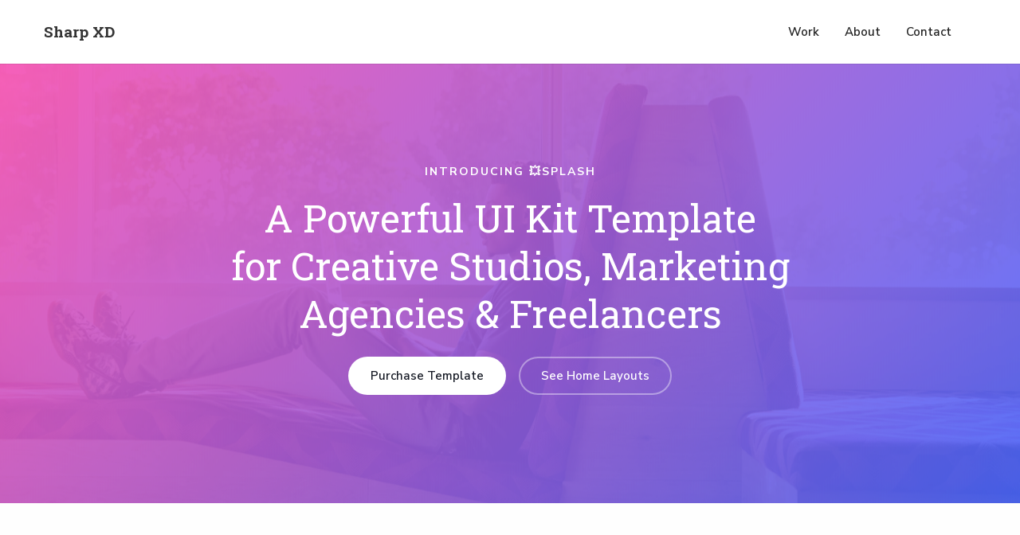

--- FILE ---
content_type: text/html
request_url: https://www.sharpxd.com/archived/intro
body_size: 6270
content:
<!DOCTYPE html><!-- Last Published: Thu Nov 04 2021 21:41:56 GMT+0000 (Coordinated Universal Time) --><html data-wf-domain="www.sharpxd.com" data-wf-page="60774b9e57e6ecf46406154b" data-wf-site="60774b9e57e6ec0d39061547" lang="en"><head><meta charset="utf-8"/><title>Splash — Webflow HTML website template</title><meta content="Splash is a powerful UI kit template for creative studios, marketing agencies and freelancers. It comes with 6 home pages and a huge pack of components." name="description"/><meta content="Splash — Webflow HTML website template" property="og:title"/><meta content="Splash is a powerful UI kit template for creative studios, marketing agencies and freelancers. It comes with 6 home pages and a huge pack of components." property="og:description"/><meta content="Splash — Webflow HTML website template" property="twitter:title"/><meta content="Splash is a powerful UI kit template for creative studios, marketing agencies and freelancers. It comes with 6 home pages and a huge pack of components." property="twitter:description"/><meta property="og:type" content="website"/><meta content="summary_large_image" name="twitter:card"/><meta content="width=device-width, initial-scale=1" name="viewport"/><link href="https://uploads-ssl.webflow.com/60774b9e57e6ec0d39061547/css/sharp-xd-portfolio.webflow.73ea27af5.min.css" rel="stylesheet" type="text/css"/><script src="https://ajax.googleapis.com/ajax/libs/webfont/1.6.26/webfont.js" type="text/javascript"></script><script type="text/javascript">WebFont.load({  google: {    families: ["Nunito Sans:regular,600,700","Roboto Slab:300,regular,700","Covered By Your Grace:regular"]  }});</script><!--[if lt IE 9]><script src="https://cdnjs.cloudflare.com/ajax/libs/html5shiv/3.7.3/html5shiv.min.js" type="text/javascript"></script><![endif]--><script type="text/javascript">!function(o,c){var n=c.documentElement,t=" w-mod-";n.className+=t+"js",("ontouchstart"in o||o.DocumentTouch&&c instanceof DocumentTouch)&&(n.className+=t+"touch")}(window,document);</script><link href="https://uploads-ssl.webflow.com/60774b9e57e6ec0d39061547/608af22d732bdf7905ebc17e_SXD_Favicon_32.png" rel="shortcut icon" type="image/x-icon"/><link href="https://uploads-ssl.webflow.com/60774b9e57e6ec0d39061547/608af2365976db66df85a8c7_SXD_Webclip_256.png" rel="apple-touch-icon"/><script async="" src="https://www.googletagmanager.com/gtag/js?id=G-Y7NZSG7E11"></script><script type="text/javascript">window.dataLayer = window.dataLayer || [];function gtag(){dataLayer.push(arguments);}gtag('js', new Date());gtag('config', 'G-Y7NZSG7E11', {'anonymize_ip': false});</script><meta name="robots" content="noindex"></head><body><div data-w-id="21624a98-d2e2-56a9-a9da-5d4a6dd3d9c6" class="preloader"><img src="https://uploads-ssl.webflow.com/60774b9e57e6ec0d39061547/60774b9e57e6ecb568061681_loading.gif" data-w-id="1545c96a-8ccf-1bbc-10dc-dd6c99c582ff" alt="" class="loading-icon"/></div><div data-collapse="medium" data-animation="default" data-duration="400" data-w-id="3e665832-e661-9678-7e97-efacb32f4091" data-easing="ease" data-easing2="ease" role="banner" class="nav-bar w-nav"><div class="wrapper nav-bar-wrapper"><a href="/" class="brand w-nav-brand"><div>Sharp XD</div></a><div class="navigation"><nav role="navigation" class="nav-menu w-nav-menu"><a href="/portfolio" class="nav-link w-nav-link">Work</a><a href="/about" class="nav-link w-nav-link">About</a><a href="/contact" class="nav-link w-nav-link">Contact</a></nav><div class="menu-button w-nav-button"><div class="w-icon-nav-menu"></div></div></div></div><div class="nav-bar-shadow"></div></div><div class="page-wrapper"><div id="Hero" data-w-id="9c02e3fb-128e-73f0-b6c9-99dcb9aea847" class="section page-header wf-section"><div class="wrapper place-top"><div class="section-intro wide no-margin"><div class="mini-heading big white">Introducing 💥Splash</div><h1>A Powerful UI Kit Template for Creative Studios, Marketing Agencies &amp; Freelancers</h1><div class="line-elements"><a href="https://webflow.com/templates/html/splash-ui-kit-website-template" target="_blank" class="button white side-margins w-button">Purchase Template</a><a href="#Layouts" class="button ghost-bg side-margins w-button">See Home Layouts</a></div></div></div><div data-w-id="9c02e3fb-128e-73f0-b6c9-99dcb9aea858" class="bg-image intro-image"></div></div><div id="Layouts" class="section grade wf-section"><div class="wrapper"><div class="section-intro big-text"><h2 data-w-id="1f3e3a1b-4c69-9600-799d-7287c65f7027" style="opacity:0">6 Home Pages</h2><div data-w-id="1f3e3a1b-4c69-9600-799d-7287c65f7029" style="opacity:0" class="divider center"></div><div data-w-id="1f3e3a1b-4c69-9600-799d-7287c65f702a" style="opacity:0" class="intro-big-text">Layouts</div></div><div class="layouts"><div data-w-id="1f3e3a1b-4c69-9600-799d-7287c65f702d" style="opacity:0" class="layouts-item"><a href="/archived/home/home-1" class="layout-card w-inline-block"><div class="layout"><img src="https://uploads-ssl.webflow.com/60774b9e57e6ec0d39061547/60774b9e57e6ece18406167c_home-1.jpg" sizes="(max-width: 479px) 76vw, (max-width: 991px) 37vw, 24vw" srcset="https://uploads-ssl.webflow.com/60774b9e57e6ec0d39061547/60774b9e57e6ece18406167c_home-1-p-500.jpeg 500w, https://uploads-ssl.webflow.com/60774b9e57e6ec0d39061547/60774b9e57e6ece18406167c_home-1.jpg 800w" alt="" class="full-width"/></div><div class="layout-info"><div>Layout #1</div><div class="layout-number">#1</div></div></a></div><div data-w-id="ba34cab4-ba49-7ff0-203a-b97e2742432f" style="opacity:0" class="layouts-item"><a href="/archived/home/home-2" class="layout-card w-inline-block"><div class="layout"><img src="https://uploads-ssl.webflow.com/60774b9e57e6ec0d39061547/60774b9e57e6ecc0b6061671_home-2.jpg" sizes="(max-width: 479px) 76vw, (max-width: 991px) 37vw, 24vw" srcset="https://uploads-ssl.webflow.com/60774b9e57e6ec0d39061547/60774b9e57e6ecc0b6061671_home-2-p-500.jpeg 500w, https://uploads-ssl.webflow.com/60774b9e57e6ec0d39061547/60774b9e57e6ecc0b6061671_home-2.jpg 800w" alt="" class="full-width"/></div><div class="layout-info"><div>Layout #2</div><div class="layout-number">#2</div></div></a></div><div data-w-id="9776d59a-802a-c97f-aae2-c0700341efbb" style="opacity:0" class="layouts-item"><a href="/archived/home/home-3" class="layout-card w-inline-block"><div class="layout"><img src="https://uploads-ssl.webflow.com/60774b9e57e6ec0d39061547/60774b9e57e6ec0509061670_home-3.jpg" sizes="(max-width: 479px) 76vw, (max-width: 991px) 37vw, 24vw" srcset="https://uploads-ssl.webflow.com/60774b9e57e6ec0d39061547/60774b9e57e6ec0509061670_home-3-p-500.jpeg 500w, https://uploads-ssl.webflow.com/60774b9e57e6ec0d39061547/60774b9e57e6ec0509061670_home-3.jpg 800w" alt="" class="full-width"/></div><div class="layout-info"><div>Layout #3</div><div class="layout-number">#3</div></div></a></div><div data-w-id="b12915d1-9e30-2410-59a0-14256a6e7ec0" style="opacity:0" class="layouts-item"><a href="/archived/home/home-4" class="layout-card w-inline-block"><div class="layout"><img src="https://uploads-ssl.webflow.com/60774b9e57e6ec0d39061547/60774b9e57e6ec037406167b_home-4.jpg" sizes="(max-width: 479px) 76vw, (max-width: 991px) 37vw, 24vw" srcset="https://uploads-ssl.webflow.com/60774b9e57e6ec0d39061547/60774b9e57e6ec037406167b_home-4-p-500.jpeg 500w, https://uploads-ssl.webflow.com/60774b9e57e6ec0d39061547/60774b9e57e6ec037406167b_home-4.jpg 800w" alt="" class="full-width"/></div><div class="layout-info"><div>Layout #4</div><div class="layout-number">#4</div></div></a></div><div data-w-id="2f2bd6d4-5bbb-3475-839b-3217034f6301" style="opacity:0" class="layouts-item"><a href="/archived/home/home-5" class="layout-card w-inline-block"><div class="layout"><img src="https://uploads-ssl.webflow.com/60774b9e57e6ec0d39061547/60774b9e57e6ec771e06167d_home-5.jpg" sizes="(max-width: 479px) 76vw, (max-width: 991px) 37vw, 24vw" srcset="https://uploads-ssl.webflow.com/60774b9e57e6ec0d39061547/60774b9e57e6ec771e06167d_home-5-p-500.jpeg 500w, https://uploads-ssl.webflow.com/60774b9e57e6ec0d39061547/60774b9e57e6ec771e06167d_home-5.jpg 800w" alt="" class="full-width"/></div><div class="layout-info"><div>Layout #5</div><div class="layout-number">#5</div></div></a></div><div data-w-id="7d3ea849-86c2-b5c6-a088-0177bac99191" style="opacity:0" class="layouts-item"><a href="/archived/home/home-6" class="layout-card w-inline-block"><div class="layout"><img src="https://uploads-ssl.webflow.com/60774b9e57e6ec0d39061547/60774b9e57e6ec8d89061675_home-6.jpg" sizes="(max-width: 479px) 76vw, (max-width: 991px) 37vw, 24vw" srcset="https://uploads-ssl.webflow.com/60774b9e57e6ec0d39061547/60774b9e57e6ec8d89061675_home-6-p-500.jpeg 500w, https://uploads-ssl.webflow.com/60774b9e57e6ec0d39061547/60774b9e57e6ec8d89061675_home-6.jpg 800w" alt="" class="full-width"/></div><div class="layout-info"><div>Layout #6</div><div class="layout-number">#6</div></div></a></div></div></div></div><div class="section dark mask wf-section"><div class="wrapper"><div class="counters-v2-wrapper"><div class="section-intro left no-margin"><h2>Different Layouts for Inner Pages Included</h2><div class="divider dark-bg"></div><div class="counters-v2"><div class="counter-v2"><div class="counter-v2-number">6</div><div>Portfolio Layouts</div></div><div class="counter-v2"><div class="counter-v2-number">3</div><div>Blog Layouts</div></div><div class="counter-v2"><div class="counter-v2-number">2</div><div>Contact Layouts</div></div></div></div></div></div><div data-w-id="ea1c88e9-e2ba-2cc4-13c6-91c2f5b221e3" class="bg-image _11"></div></div><div class="section wf-section"><div class="section-intro"><h2 data-w-id="885ae099-7d92-51bc-c2a6-a8771ac2abd1" style="opacity:0"> Key Features</h2><div data-w-id="885ae099-7d92-51bc-c2a6-a8771ac2abd3" style="opacity:0" class="divider center"></div></div><div class="wrapper"><div class="features-v2 no-margin"><div data-w-id="885ae099-7d92-51bc-c2a6-a8771ac2abd8" style="opacity:0" class="feature-v2"><div class="icon border"><img src="https://uploads-ssl.webflow.com/60774b9e57e6ec0d39061547/60774b9e57e6ec228f061605_mobile-icon-grade.svg" alt=""/></div><div class="feature-v2-info"><h4>100% Responsive</h4><p class="paragraph-small text-grey">We made Splash UI Kit template fully responsive, so it looks great on all devices: desktop, tablets and phones.</p></div></div><div data-w-id="885ae099-7d92-51bc-c2a6-a8771ac2abe8" style="opacity:0" class="feature-v2"><div class="icon border"><img src="https://uploads-ssl.webflow.com/60774b9e57e6ec0d39061547/60774b9e57e6ec4f9506162d_pack-icon-grade.svg" alt=""/></div><div class="feature-v2-info"><h4>Pack of Components</h4><p class="paragraph-small text-grey">Splash template comes with many variations of components, that you can mix and match to create your unique website.</p></div></div><div data-w-id="885ae099-7d92-51bc-c2a6-a8771ac2abe0" style="opacity:0" class="feature-v2"><div class="icon border"><img src="https://uploads-ssl.webflow.com/60774b9e57e6ec0d39061547/60774b9e57e6ec714a0615f7_website-icon-grade.svg" alt=""/></div><div class="feature-v2-info"><h4>CMS Content</h4><p class="paragraph-small text-grey">Use the power of Webflow CMS to add and edit your works, categories and blog posts. Learn more about <a href="https://university.webflow.com/lesson/intro-to-webflow-cms-cms" target="_blank" class="text-link">Webflow CMS</a>.</p></div></div><div data-w-id="885ae099-7d92-51bc-c2a6-a8771ac2abf0" style="opacity:0" class="feature-v2"><div class="icon border"><img src="https://uploads-ssl.webflow.com/60774b9e57e6ec0d39061547/60774b9e57e6ec97b60615fd_design-icon-grade.svg" alt=""/></div><div class="feature-v2-info"><h4>Global Swatches</h4><p class="paragraph-small text-grey">This template includes global swatches, so you can change the whole colour theme with a few clicks. Learn more about <a href="https://university.webflow.com/article/color-picker" target="_blank" class="text-link">swatches</a>.</p></div></div><div data-w-id="885ae099-7d92-51bc-c2a6-a8771ac2abf8" style="opacity:0" class="feature-v2"><div class="icon border"><img src="https://uploads-ssl.webflow.com/60774b9e57e6ec0d39061547/60774b9e57e6ec08e6061633_interaction-icon-grade.svg" alt=""/></div><div class="feature-v2-info"><h4>Smooth Interactions</h4><p class="paragraph-small text-grey">You can see beautiful interactions all across the template. They makes it feels live and pleasure to use. Check out <a href="https://university.webflow.com/topic/interactions" target="_blank" class="text-link">Interactions course</a>.</p></div></div><div data-w-id="885ae099-7d92-51bc-c2a6-a8771ac2ac00" style="opacity:0" class="feature-v2"><div class="icon border"><img src="https://uploads-ssl.webflow.com/60774b9e57e6ec0d39061547/60774b9e57e6ec3c260615f9_support-icon-grade.svg" alt=""/></div><div class="feature-v2-info"><h4>Great Support</h4><p class="paragraph-small text-grey">We always glad to help, so don’t hesitate to <a href="mailto:support@elasticthemes.com?subject=Splash%20Template" class="text-link">contact us</a> if you have any questions or suggestions about Splash template.</p></div></div></div></div></div><div id="Layouts" class="section grade no-padding wf-section"><div class="wrapper"><div class="section-intro big-text"><div data-w-id="0e83441c-f48b-4901-7258-deea1ed614c3" style="opacity:0" class="icon grade-4"><img src="https://uploads-ssl.webflow.com/60774b9e57e6ec0d39061547/60774b9e57e6ec87dc06158d_trophy-icon.svg" alt=""/></div><h2 data-w-id="8916ca34-a1ee-28a5-f705-b7cf1dfa740a" style="opacity:0">Fresh &amp; Colorful Look</h2><div data-w-id="8916ca34-a1ee-28a5-f705-b7cf1dfa740c" style="opacity:0" class="divider center"></div><div data-w-id="8916ca34-a1ee-28a5-f705-b7cf1dfa740d" style="opacity:0" class="intro-big-text">Delightful</div></div></div><div data-delay="5000" data-animation="slide" class="pages-slider w-slider" data-autoplay="true" data-easing="ease" data-hide-arrows="false" data-disable-swipe="false" data-autoplay-limit="0" data-nav-spacing="3" data-duration="1000" data-infinite="true"><div data-w-id="f99280f3-488e-2c46-16d9-7d3ec6238fd1" style="opacity:0" class="page-slider-mask w-slider-mask"><div class="page-slide w-slide"><a href="/archived/portfolio/works-4" class="page-preview w-inline-block"><img src="https://uploads-ssl.webflow.com/60774b9e57e6ec0d39061547/60774b9e57e6ecdc8406162f_works-4.jpg" sizes="(max-width: 479px) 75vw, (max-width: 991px) 32vw, 19vw" srcset="https://uploads-ssl.webflow.com/60774b9e57e6ec0d39061547/60774b9e57e6ecdc8406162f_works-4-p-500.jpeg 500w, https://uploads-ssl.webflow.com/60774b9e57e6ec0d39061547/60774b9e57e6ecdc8406162f_works-4.jpg 800w" alt="" class="page-preview-image"/></a></div><div class="page-slide w-slide"><a href="/archived/process" class="page-preview w-inline-block"><img src="https://uploads-ssl.webflow.com/60774b9e57e6ec0d39061547/60774b9e57e6ec7c9c061638_process.jpg" sizes="(max-width: 479px) 75vw, (max-width: 991px) 32vw, 19vw" srcset="https://uploads-ssl.webflow.com/60774b9e57e6ec0d39061547/60774b9e57e6ec7c9c061638_process-p-500.jpeg 500w, https://uploads-ssl.webflow.com/60774b9e57e6ec0d39061547/60774b9e57e6ec7c9c061638_process.jpg 800w" alt="" class="page-preview-image"/></a></div><div class="page-slide w-slide"><a href="/archived/components/testimonials" class="page-preview w-inline-block"><img src="https://uploads-ssl.webflow.com/60774b9e57e6ec0d39061547/60774b9e57e6ec0174061631_testimonials.jpg" sizes="(max-width: 479px) 75vw, (max-width: 991px) 32vw, 19vw" srcset="https://uploads-ssl.webflow.com/60774b9e57e6ec0d39061547/60774b9e57e6ec0174061631_testimonials-p-500.jpeg 500w, https://uploads-ssl.webflow.com/60774b9e57e6ec0d39061547/60774b9e57e6ec0174061631_testimonials.jpg 800w" alt="" class="page-preview-image"/></a></div><div class="page-slide w-slide"><a href="/archived/blog-pages/blog-2" class="page-preview w-inline-block"><img src="https://uploads-ssl.webflow.com/60774b9e57e6ec0d39061547/60774b9e57e6ec4a98061640_blog-1.jpg" sizes="(max-width: 479px) 75vw, (max-width: 991px) 32vw, 19vw" srcset="https://uploads-ssl.webflow.com/60774b9e57e6ec0d39061547/60774b9e57e6ec4a98061640_blog-1-p-500.jpeg 500w, https://uploads-ssl.webflow.com/60774b9e57e6ec0d39061547/60774b9e57e6ec4a98061640_blog-1.jpg 800w" alt="" class="page-preview-image"/></a></div><div class="page-slide w-slide"><a href="/archived/quote" class="page-preview w-inline-block"><img src="https://uploads-ssl.webflow.com/60774b9e57e6ec0d39061547/60774b9e57e6ec79a0061636_quote.jpg" sizes="(max-width: 479px) 75vw, (max-width: 991px) 32vw, 19vw" srcset="https://uploads-ssl.webflow.com/60774b9e57e6ec0d39061547/60774b9e57e6ec79a0061636_quote-p-500.jpeg 500w, https://uploads-ssl.webflow.com/60774b9e57e6ec0d39061547/60774b9e57e6ec79a0061636_quote.jpg 800w" alt="" class="page-preview-image"/></a></div><div class="page-slide w-slide"><a href="/archived/portfolio/works-2" class="page-preview w-inline-block"><img src="https://uploads-ssl.webflow.com/60774b9e57e6ec0d39061547/60774b9e57e6ec56e8061632_works-2.jpg" sizes="(max-width: 479px) 75vw, (max-width: 991px) 32vw, 19vw" srcset="https://uploads-ssl.webflow.com/60774b9e57e6ec0d39061547/60774b9e57e6ec56e8061632_works-2-p-500.jpeg 500w, https://uploads-ssl.webflow.com/60774b9e57e6ec0d39061547/60774b9e57e6ec56e8061632_works-2.jpg 800w" alt="" class="page-preview-image"/></a></div><div class="page-slide w-slide"><a href="/archived/components/pricing-tables" class="page-preview w-inline-block"><img src="https://uploads-ssl.webflow.com/60774b9e57e6ec0d39061547/60774b9e57e6ec5fb5061642_pricing.jpg" sizes="(max-width: 479px) 75vw, (max-width: 991px) 32vw, 19vw" srcset="https://uploads-ssl.webflow.com/60774b9e57e6ec0d39061547/60774b9e57e6ec5fb5061642_pricing-p-500.jpeg 500w, https://uploads-ssl.webflow.com/60774b9e57e6ec0d39061547/60774b9e57e6ec5fb5061642_pricing.jpg 800w" alt="" class="page-preview-image"/></a></div><div class="page-slide w-slide"><a href="http://splash-template.webflow.io/works/strawberry-smoothie-lover" class="page-preview w-inline-block"><img src="https://uploads-ssl.webflow.com/60774b9e57e6ec0d39061547/60774b9e57e6ec85c306163f_work-presentation-4.jpg" sizes="(max-width: 479px) 75vw, (max-width: 991px) 32vw, 19vw" srcset="https://uploads-ssl.webflow.com/60774b9e57e6ec0d39061547/60774b9e57e6ec85c306163f_work-presentation-4-p-500.jpeg 500w, https://uploads-ssl.webflow.com/60774b9e57e6ec0d39061547/60774b9e57e6ec85c306163f_work-presentation-4.jpg 800w" alt="" class="page-preview-image"/></a></div><div class="page-slide w-slide"><a href="/archived/portfolio/works-3" class="page-preview w-inline-block"><img src="https://uploads-ssl.webflow.com/60774b9e57e6ec0d39061547/60774b9e57e6ecfb0f061634_works-3.jpg" sizes="(max-width: 479px) 75vw, (max-width: 991px) 32vw, 19vw" srcset="https://uploads-ssl.webflow.com/60774b9e57e6ec0d39061547/60774b9e57e6ecfb0f061634_works-3-p-500.jpeg 500w, https://uploads-ssl.webflow.com/60774b9e57e6ec0d39061547/60774b9e57e6ecfb0f061634_works-3.jpg 800w" alt="" class="page-preview-image"/></a></div><div class="page-slide w-hidden-medium w-hidden-small w-hidden-tiny w-slide"><a href="/archived/blog-pages/blog-3" class="page-preview w-inline-block"><img src="https://uploads-ssl.webflow.com/60774b9e57e6ec0d39061547/60774b9e57e6ecd774061635_blog-2.jpg" sizes="(max-width: 991px) 100vw, 19vw" srcset="https://uploads-ssl.webflow.com/60774b9e57e6ec0d39061547/60774b9e57e6ecd774061635_blog-2-p-500.jpeg 500w, https://uploads-ssl.webflow.com/60774b9e57e6ec0d39061547/60774b9e57e6ecd774061635_blog-2.jpg 800w" alt="" class="page-preview-image"/></a></div></div><div class="hidden w-slider-arrow-left"><div class="w-icon-slider-left"></div></div><div class="hidden w-slider-arrow-right"><div class="w-icon-slider-right"></div></div><div class="hidden w-slider-nav w-round"></div></div></div><a href="/archived/intro" aria-current="page" class="button-huge w-inline-block w--current"><div>Purchase Splash Template</div></a><div class="section grade wf-section"><div class="section-intro big-text"><h2 data-w-id="cf5874c6-e08b-876d-f7b2-f56c56c2462a" style="opacity:0">Pack of Components</h2><div data-w-id="cf5874c6-e08b-876d-f7b2-f56c56c2462c" style="opacity:0" class="divider center"></div><div data-w-id="cf5874c6-e08b-876d-f7b2-f56c56c2462d" style="opacity:0" class="intro-big-text">Big UI Kit</div></div><div class="wrapper"><div class="components"><div data-w-id="dcf241f5-65a0-f26f-f3ac-e76ea3900a33" style="opacity:0" class="components-card"><img src="https://uploads-ssl.webflow.com/60774b9e57e6ec0d39061547/60774b9e57e6ecd9e6061666_components-thumb-headers.jpg" sizes="(max-width: 479px) 93vw, (max-width: 767px) 80vw, (max-width: 991px) 48vw, 37vw" srcset="https://uploads-ssl.webflow.com/60774b9e57e6ec0d39061547/60774b9e57e6ecd9e6061666_components-thumb-headers-p-500.jpeg 500w, https://uploads-ssl.webflow.com/60774b9e57e6ec0d39061547/60774b9e57e6ecd9e6061666_components-thumb-headers.jpg 940w" alt="" class="full-width"/><div class="components-card-info"><h5 class="no-margin">Page Headers</h5><a href="/archived/components/page-headers" class="link">Explore</a></div></div><div data-w-id="92e66eb7-0a44-7b59-859f-7d14e42305c2" style="opacity:0" class="components-card"><img src="https://uploads-ssl.webflow.com/60774b9e57e6ec0d39061547/60774b9e57e6ec11b4061643_components-thumb-features.jpg" sizes="(max-width: 479px) 93vw, (max-width: 767px) 80vw, (max-width: 991px) 48vw, 37vw" srcset="https://uploads-ssl.webflow.com/60774b9e57e6ec0d39061547/60774b9e57e6ec11b4061643_components-thumb-features-p-500.jpeg 500w, https://uploads-ssl.webflow.com/60774b9e57e6ec0d39061547/60774b9e57e6ec11b4061643_components-thumb-features.jpg 940w" alt="" class="full-width"/><div class="components-card-info"><h5 class="no-margin">Features</h5><a href="/archived/components/features" class="link">Explore</a></div></div><div data-w-id="60c35028-1ef7-cd2c-a4bc-5621dc45a74a" style="opacity:0" class="components-card"><img src="https://uploads-ssl.webflow.com/60774b9e57e6ec0d39061547/60774b9e57e6ecdc49061649_components-thumb-cta.jpg" sizes="(max-width: 479px) 93vw, (max-width: 767px) 80vw, (max-width: 991px) 48vw, 37vw" srcset="https://uploads-ssl.webflow.com/60774b9e57e6ec0d39061547/60774b9e57e6ecdc49061649_components-thumb-cta-p-500.jpeg 500w, https://uploads-ssl.webflow.com/60774b9e57e6ec0d39061547/60774b9e57e6ecdc49061649_components-thumb-cta.jpg 940w" alt="" class="full-width"/><div class="components-card-info"><h5 class="no-margin">Call to Action</h5><a href="/archived/components/call-to-action" class="link">Explore</a></div></div><div data-w-id="c3ec25d1-4ddd-5227-6e19-be60671f81cc" style="opacity:0" class="components-card"><img src="https://uploads-ssl.webflow.com/60774b9e57e6ec0d39061547/60774b9e57e6ec2325061667_components-thumb-testimonials.jpg" sizes="(max-width: 479px) 93vw, (max-width: 767px) 80vw, (max-width: 991px) 48vw, 37vw" srcset="https://uploads-ssl.webflow.com/60774b9e57e6ec0d39061547/60774b9e57e6ec2325061667_components-thumb-testimonials-p-500.jpeg 500w, https://uploads-ssl.webflow.com/60774b9e57e6ec0d39061547/60774b9e57e6ec2325061667_components-thumb-testimonials.jpg 940w" alt="" class="full-width"/><div class="components-card-info"><h5 class="no-margin">Testimonials</h5><a href="/archived/components/testimonials" class="link">Explore</a></div></div><div data-w-id="38ea574b-51aa-f673-9ed2-11fc61437711" style="opacity:0" class="components-card"><img src="https://uploads-ssl.webflow.com/60774b9e57e6ec0d39061547/60774b9e57e6ecbeb006166c_components-thumb-pricing.jpg" sizes="(max-width: 479px) 93vw, (max-width: 767px) 80vw, (max-width: 991px) 48vw, 37vw" srcset="https://uploads-ssl.webflow.com/60774b9e57e6ec0d39061547/60774b9e57e6ecbeb006166c_components-thumb-pricing-p-500.jpeg 500w, https://uploads-ssl.webflow.com/60774b9e57e6ec0d39061547/60774b9e57e6ecbeb006166c_components-thumb-pricing.jpg 940w" alt="" class="full-width"/><div class="components-card-info"><h5 class="no-margin">Pricing Tables</h5><a href="/archived/components/pricing-tables" class="link">Explore</a></div></div><div data-w-id="26a5afa7-669b-f680-b538-38c126a9b34e" style="opacity:0" class="components-card"><img src="https://uploads-ssl.webflow.com/60774b9e57e6ec0d39061547/60774b9e57e6ec2556061648_components-thumb-footers.jpg" sizes="(max-width: 479px) 93vw, (max-width: 767px) 80vw, (max-width: 991px) 48vw, 37vw" srcset="https://uploads-ssl.webflow.com/60774b9e57e6ec0d39061547/60774b9e57e6ec2556061648_components-thumb-footers-p-500.jpeg 500w, https://uploads-ssl.webflow.com/60774b9e57e6ec0d39061547/60774b9e57e6ec2556061648_components-thumb-footers.jpg 940w" alt="" class="full-width"/><div class="components-card-info"><h5 class="no-margin">Footers</h5><a href="/archived/components/footers" class="link">Explore</a></div></div><a href="/archived/template/style-guide" data-w-id="89f33f78-249f-5263-77ce-fac568472cfb" style="opacity:0" class="components-button w-inline-block"><h5 class="no-margin">Style Guide</h5></a></div></div></div><div class="section dark mask wf-section"><div class="wrapper place-top"><div class="mini-heading text-white">Are you ready?</div><div class="section-intro wide no-margin"><h2>Let&#x27;s Create Something Great!</h2><div class="page-list"><a href="/archived/portfolio/works-1" class="page-list-item">Works v.1</a><a href="/archived/portfolio/works-2" class="page-list-item">Works v.2</a><a href="/archived/portfolio/works-3" class="page-list-item">Works v.3</a><a href="/archived/portfolio/works-4" class="page-list-item">Works v.4</a><a href="/archived/portfolio/works-5" class="page-list-item">Works v.5</a><a href="/archived/portfolio/works-6" class="page-list-item">Works v.6</a><a href="http://splash-template.webflow.io/works/dosya-identity" class="page-list-item">Single Work</a><a href="/archived/blog-pages/blog-1" class="page-list-item">Blog v.1</a><a href="/archived/blog-pages/blog-2" class="page-list-item">Blog v.2</a><a href="/archived/blog-pages/blog-3" class="page-list-item">Blog v.3</a><a href="http://splash-template.webflow.io/blog/choosing-the-right-path" class="page-list-item">Blog Post</a><a href="/archived/contact/contact-1" class="page-list-item">Contact v.1</a><a href="/archived/contact/contact-2" class="page-list-item">Contact v.2</a><a href="/archived/about-2/about-1" class="page-list-item">About v.1</a><a href="/archived/about-2/about-v-2" class="page-list-item">About v.2</a><a href="/archived/process" class="page-list-item">Process</a><a href="/archived/quote" class="page-list-item">Request a Quote</a><a href="/401" class="page-list-item">Protected Page</a><a href="/404" class="page-list-item">404 Page</a><a href="/archived/template/style-guide" class="page-list-item">Style Guide</a></div><a href="https://webflow.com/templates/html/splash-ui-kit-website-template" target="_blank" class="button yellow w-button">Buy Splash for $79</a></div></div><div data-w-id="f366ecb9-92a7-350f-f236-6fce2304266c" class="bg-image _14"></div></div><div class="section border-top no-padding-vertical wf-section"><div class="wrapper"><div class="footer-v3"><div class="footer-v3-logo"><a href="/archived/intro" aria-current="page" class="brand no-padding w-nav-brand w--current"><div>Splash</div></a></div><div class="footer-v3-nav"><a href="/archived/portfolio/works-2" class="footer-v3-link">Portfolio</a><a href="/archived/process" class="footer-v3-link">Process</a><a href="/archived/blog-pages/blog-2" class="footer-v3-link">Blog</a><a href="/archived/about-2/about-1" class="footer-v3-link">About</a><a href="/archived/contact/contact-1" class="footer-v3-link">Contacts</a><a href="/archived/quote" class="badge footer-v3-quote">Request a Quote</a></div><div class="social-icons footer-v3-icons"><a href="https://twitter.com" target="_blank" class="social-link twitter w-inline-block"><img src="https://uploads-ssl.webflow.com/60774b9e57e6ec0d39061547/60774b9e57e6ece01c0615bb_twitter-icon-white.svg" alt="" class="social-icon-small"/></a><a href="https://facebook.com" target="_blank" class="social-link facebook w-inline-block"><img src="https://uploads-ssl.webflow.com/60774b9e57e6ec0d39061547/60774b9e57e6ec7a7c0615b4_facebook-icon-white.svg" alt="" class="social-icon-small"/></a><a href="https://instagram.com" target="_blank" class="social-link instagram w-inline-block"><img src="https://uploads-ssl.webflow.com/60774b9e57e6ec0d39061547/60774b9e57e6ecee120615b6_instagram-icon-white.svg" alt="" class="social-icon-small"/></a><a href="https://dribbble.com" target="_blank" class="social-link dribbble w-inline-block"><img src="https://uploads-ssl.webflow.com/60774b9e57e6ec0d39061547/60774b9e57e6ec51a70615b8_dribbble-icon-white.svg" alt="" class="social-icon-small"/></a><a href="https://behance.net" target="_blank" class="social-link behance w-inline-block"><img src="https://uploads-ssl.webflow.com/60774b9e57e6ec0d39061547/60774b9e57e6ecf0610615cd_behance-icon-white.svg" alt="" class="social-icon-small"/></a></div><div class="footer-bottom"><div class="footer-bottom-left"><div class="footer-text-left">Created with <span class="heart-icon">love</span> by <a href="https://elasticthemes.com" target="_blank" class="link-dark">Elastic Themes</a></div><div class="footer-text-left">Powered by <a href="https://webflow.com/" target="_blank" class="link-dark">Webflow</a></div></div><div class="footer-bottom-right"><a href="/archived/template/style-guide" class="link-dark footer-text-right">Style Guide</a><a href="/archived/template/licensing" class="link-dark footer-text-right">Licensing</a><a href="/archived/template/changelog" class="link-dark footer-text-right">Changelog</a></div></div></div></div></div></div><a href="#" aria-label="Scroll to top of page" data-w-id="6cb0ef4c-1d66-51ac-d15a-5428984ba416" class="top-button w-inline-block"></a><script src="https://d3e54v103j8qbb.cloudfront.net/js/jquery-3.5.1.min.dc5e7f18c8.js?site=60774b9e57e6ec0d39061547" type="text/javascript" integrity="sha256-9/aliU8dGd2tb6OSsuzixeV4y/faTqgFtohetphbbj0=" crossorigin="anonymous"></script><script src="https://uploads-ssl.webflow.com/60774b9e57e6ec0d39061547/js/webflow.14b504544.js" type="text/javascript"></script><!--[if lte IE 9]><script src="//cdnjs.cloudflare.com/ajax/libs/placeholders/3.0.2/placeholders.min.js"></script><![endif]--></body></html>

--- FILE ---
content_type: text/css
request_url: https://uploads-ssl.webflow.com/60774b9e57e6ec0d39061547/css/sharp-xd-portfolio.webflow.73ea27af5.min.css
body_size: 26670
content:
html{font-family:sans-serif;-ms-text-size-adjust:100%;-webkit-text-size-adjust:100%;height:100%}article,aside,details,figcaption,figure,footer,header,hgroup,main,menu,nav,section,summary{display:block}audio,canvas,progress,video{display:inline-block;vertical-align:baseline}audio:not([controls]){display:none;height:0}[hidden],template{display:none}a{background-color:transparent;color:#4b6bf5;text-decoration:underline}a:active,a:hover{outline:0}abbr[title]{border-bottom:1px dotted}b,optgroup,strong{font-weight:700}dfn{font-style:italic}mark{background:#ff0;color:#000}small{font-size:80%}sub,sup{font-size:75%;line-height:0;position:relative;vertical-align:baseline}sup{top:-.5em}sub{bottom:-.25em}img{border:0;max-width:100%;vertical-align:middle;display:inline-block}svg:not(:root){overflow:hidden}hr{box-sizing:content-box;height:0}pre,textarea{overflow:auto}code,kbd,pre,samp{font-family:monospace,monospace;font-size:1em}button,input,optgroup,select,textarea{color:inherit;font:inherit;margin:0}button{overflow:visible}button,select{text-transform:none}button[disabled],html input[disabled]{cursor:default}button::-moz-focus-inner,input::-moz-focus-inner{border:0;padding:0}input{line-height:normal}input[type=checkbox],input[type=radio]{box-sizing:border-box;padding:0}input[type=number]::-webkit-inner-spin-button,input[type=number]::-webkit-outer-spin-button{height:auto}input[type=search]{-webkit-appearance:none}input[type=search]::-webkit-search-cancel-button,input[type=search]::-webkit-search-decoration{-webkit-appearance:none}legend{border:0;padding:0}table{border-collapse:collapse;border-spacing:0}td,th{padding:0}@font-face{font-family:webflow-icons;src:url("[data-uri]") format('truetype');font-weight:400;font-style:normal}[class*=" w-icon-"],[class^=w-icon-]{font-family:webflow-icons!important;speak:none;font-style:normal;font-weight:400;font-variant:normal;text-transform:none;line-height:1;-webkit-font-smoothing:antialiased;-moz-osx-font-smoothing:grayscale}.w-icon-slider-right:before{content:"\e600"}.w-icon-slider-left:before{content:"\e601"}.w-icon-nav-menu:before{content:"\e602"}.w-icon-arrow-down:before,.w-icon-dropdown-toggle:before{content:"\e603"}.w-icon-file-upload-remove:before{content:"\e900"}.w-icon-file-upload-icon:before{content:"\e903"}*{-webkit-box-sizing:border-box;-moz-box-sizing:border-box;box-sizing:border-box}body{margin:0;min-height:100%;background-color:#fff;font-family:'Nunito Sans',sans-serif;color:#161a25;font-size:15px;line-height:24px}html.w-mod-touch *{background-attachment:scroll!important}.w-block{display:block}.w-inline-block{max-width:100%;display:inline-block}.w-clearfix:after,.w-clearfix:before{content:" ";display:table;grid-column-start:1;grid-row-start:1;grid-column-end:2;grid-row-end:2}.w-clearfix:after{clear:both}.w-hidden{display:none}.w-button{display:inline-block;padding:9px 15px;background-color:#3898ec;color:#fff;border:0;line-height:inherit;text-decoration:none;cursor:pointer;border-radius:0}input.w-button{-webkit-appearance:button}html[data-w-dynpage] [data-w-cloak]{color:transparent!important}.w-webflow-badge,.w-webflow-badge *{position:static;left:auto;top:auto;right:auto;bottom:auto;z-index:auto;display:block;visibility:visible;overflow:visible;overflow-x:visible;overflow-y:visible;box-sizing:border-box;width:auto;height:auto;max-height:none;max-width:none;min-height:0;min-width:0;margin:0;padding:0;float:none;clear:none;border:0 transparent;border-radius:0;background:0 0;box-shadow:none;opacity:1;transform:none;transition:none;direction:ltr;font-family:inherit;font-weight:inherit;color:inherit;font-size:inherit;line-height:inherit;font-style:inherit;font-variant:inherit;text-align:inherit;letter-spacing:inherit;text-decoration:inherit;text-indent:0;text-transform:inherit;list-style-type:disc;text-shadow:none;font-smoothing:auto;vertical-align:baseline;cursor:inherit;white-space:inherit;word-break:normal;word-spacing:normal;word-wrap:normal}.w-webflow-badge{position:fixed!important;display:inline-block!important;visibility:visible!important;z-index:2147483647!important;top:auto!important;right:12px!important;bottom:12px!important;left:auto!important;color:#aaadb0!important;background-color:#fff!important;border-radius:3px!important;padding:6px 8px 6px 6px!important;font-size:12px!important;opacity:1!important;line-height:14px!important;text-decoration:none!important;transform:none!important;margin:0!important;width:auto!important;height:auto!important;overflow:visible!important;white-space:nowrap;box-shadow:0 0 0 1px rgba(0,0,0,.1),0 1px 3px rgba(0,0,0,.1);cursor:pointer}.w-webflow-badge>img{display:inline-block!important;visibility:visible!important;opacity:1!important;vertical-align:middle!important}figure{margin:32px 0}ol,ul{margin-top:0;margin-bottom:10px;padding-left:40px}.w-list-unstyled{padding-left:0;list-style:none}.w-embed:after,.w-embed:before{content:" ";display:table;grid-column-start:1;grid-row-start:1;grid-column-end:2;grid-row-end:2}.w-embed:after{clear:both}.w-video{width:100%;position:relative;padding:0}.w-video embed,.w-video iframe,.w-video object{position:absolute;top:0;left:0;width:100%;height:100%}fieldset{padding:0;margin:0;border:0}button,html input[type=button],input[type=reset]{-webkit-appearance:button;border:0;cursor:pointer;-webkit-appearance:button}.w-form{margin:0 0 15px}.w-form-done{display:none;padding:20px;text-align:center;background-color:#ddd}.w-form-fail{display:none;margin-top:10px;padding:10px;background-color:#ffdede}label{display:block;margin-bottom:5px;font-weight:700}.w-input,.w-select{display:block;width:100%;height:38px;padding:8px 12px;margin-bottom:10px;font-size:14px;line-height:1.42857143;color:#333;vertical-align:middle;background-color:#fff;border:1px solid #ccc}.w-input:-moz-placeholder,.w-select:-moz-placeholder{color:#999}.w-input::-moz-placeholder,.w-select::-moz-placeholder{color:#999;opacity:1}.w-input:-ms-input-placeholder,.w-select:-ms-input-placeholder{color:#999}.w-input::-webkit-input-placeholder,.w-select::-webkit-input-placeholder{color:#999}.w-input:focus,.w-select:focus{border-color:#3898ec;outline:0}.w-input[disabled],.w-input[readonly],.w-select[disabled],.w-select[readonly],fieldset[disabled] .w-input,fieldset[disabled] .w-select{cursor:not-allowed;background-color:#eee}textarea.w-input,textarea.w-select{height:auto}.w-select{background-color:#f3f3f3}.w-select[multiple]{height:auto}.w-form-label{display:inline-block;cursor:pointer;font-weight:400;margin-bottom:0}.w-radio{display:block;margin-bottom:5px;padding-left:20px}.w-radio:after,.w-radio:before{content:" ";display:table;grid-column-start:1;grid-row-start:1;grid-column-end:2;grid-row-end:2}.w-radio:after{clear:both}.w-radio-input{margin:3px 0 0 -20px;line-height:normal;float:left}.w-file-upload{display:block;margin-bottom:10px}.w-file-upload-input{width:.1px;height:.1px;opacity:0;overflow:hidden;position:absolute;z-index:-100}.w-file-upload-default,.w-file-upload-success,.w-file-upload-uploading{display:inline-block;color:#333}.w-file-upload-error{display:block;margin-top:10px}.w-file-upload-default.w-hidden,.w-file-upload-error.w-hidden,.w-file-upload-success.w-hidden,.w-file-upload-uploading.w-hidden{display:none}.w-file-upload-uploading-btn{display:flex;font-size:14px;font-weight:400;cursor:pointer;margin:0;padding:8px 12px;border:1px solid #ccc;background-color:#fafafa}.w-file-upload-file{display:flex;flex-grow:1;justify-content:space-between;margin:0;padding:8px 9px 8px 11px;border:1px solid #ccc;background-color:#fafafa}.w-file-upload-file-name{font-size:14px;font-weight:400;display:block}.w-file-remove-link{margin-top:3px;margin-left:10px;width:auto;height:auto;padding:3px;display:block;cursor:pointer}.w-icon-file-upload-remove{margin:auto;font-size:10px}.w-file-upload-error-msg{display:inline-block;color:#ea384c;padding:2px 0}.w-file-upload-info{display:inline-block;line-height:38px;padding:0 12px}.w-file-upload-label{display:inline-block;font-size:14px;font-weight:400;cursor:pointer;margin:0;padding:8px 12px;border:1px solid #ccc;background-color:#fafafa}.w-icon-file-upload-icon,.w-icon-file-upload-uploading{display:inline-block;margin-right:8px;width:20px}.w-icon-file-upload-uploading{height:20px}.w-container{margin-left:auto;margin-right:auto;max-width:940px}.w-container:after,.w-container:before{content:" ";display:table;grid-column-start:1;grid-row-start:1;grid-column-end:2;grid-row-end:2}.w-container:after{clear:both}.w-container .w-row{margin-left:-10px;margin-right:-10px}.w-row:after,.w-row:before{content:" ";display:table;grid-column-start:1;grid-row-start:1;grid-column-end:2;grid-row-end:2}.w-row:after{clear:both}.w-row .w-row{margin-left:0;margin-right:0}.w-col{position:relative;float:left;width:100%;min-height:1px;padding-left:10px;padding-right:10px}.w-col .w-col{padding-left:0;padding-right:0}.w-col-1{width:8.33333333%}.w-col-2{width:16.66666667%}.w-col-3{width:25%}.w-col-4{width:33.33333333%}.w-col-5{width:41.66666667%}.w-col-6{width:50%}.w-col-7{width:58.33333333%}.w-col-8{width:66.66666667%}.w-col-9{width:75%}.w-col-10{width:83.33333333%}.w-col-11{width:91.66666667%}.w-col-12{width:100%}.w-hidden-main{display:none!important}@media screen and (max-width:991px){.w-container{max-width:728px}.w-hidden-main{display:inherit!important}.w-hidden-medium{display:none!important}.w-col-medium-1{width:8.33333333%}.w-col-medium-2{width:16.66666667%}.w-col-medium-3{width:25%}.w-col-medium-4{width:33.33333333%}.w-col-medium-5{width:41.66666667%}.w-col-medium-6{width:50%}.w-col-medium-7{width:58.33333333%}.w-col-medium-8{width:66.66666667%}.w-col-medium-9{width:75%}.w-col-medium-10{width:83.33333333%}.w-col-medium-11{width:91.66666667%}.w-col-medium-12{width:100%}.w-col-stack{width:100%;left:auto;right:auto}}@media screen and (max-width:767px){.w-hidden-main,.w-hidden-medium{display:inherit!important}.w-hidden-small{display:none!important}.w-container .w-row,.w-row{margin-left:0;margin-right:0}.w-col{width:100%;left:auto;right:auto}.w-col-small-1{width:8.33333333%}.w-col-small-2{width:16.66666667%}.w-col-small-3{width:25%}.w-col-small-4{width:33.33333333%}.w-col-small-5{width:41.66666667%}.w-col-small-6{width:50%}.w-col-small-7{width:58.33333333%}.w-col-small-8{width:66.66666667%}.w-col-small-9{width:75%}.w-col-small-10{width:83.33333333%}.w-col-small-11{width:91.66666667%}.w-col-small-12{width:100%}}@media screen and (max-width:479px){.w-container{max-width:none}.w-hidden-main,.w-hidden-medium,.w-hidden-small{display:inherit!important}.w-hidden-tiny{display:none!important}.w-col{width:100%}.w-col-tiny-1{width:8.33333333%}.w-col-tiny-2{width:16.66666667%}.w-col-tiny-3{width:25%}.w-col-tiny-4{width:33.33333333%}.w-col-tiny-5{width:41.66666667%}.w-col-tiny-6{width:50%}.w-col-tiny-7{width:58.33333333%}.w-col-tiny-8{width:66.66666667%}.w-col-tiny-9{width:75%}.w-col-tiny-10{width:83.33333333%}.w-col-tiny-11{width:91.66666667%}.w-col-tiny-12{width:100%}}.w-widget{position:relative}.w-widget-map{width:100%;height:400px}.w-widget-map label{width:auto;display:inline}.w-widget-map img{max-width:inherit}.w-widget-map .gm-style-iw{text-align:center}.w-widget-map .gm-style-iw>button{display:none!important}.w-widget-twitter{overflow:hidden}.w-widget-twitter-count-shim{display:inline-block;vertical-align:top;position:relative;width:28px;height:20px;text-align:center;background:#fff;border:1px solid #758696;border-radius:3px}.w-widget-twitter-count-shim *{pointer-events:none;-webkit-user-select:none;-moz-user-select:none;-ms-user-select:none;user-select:none}.w-widget-twitter-count-shim .w-widget-twitter-count-inner{position:relative;font-size:15px;line-height:12px;text-align:center;color:#999;font-family:serif}.w-widget-twitter-count-shim .w-widget-twitter-count-clear{position:relative;display:block}.w-widget-twitter-count-shim.w--large{width:36px;height:28px}.w-widget-twitter-count-shim.w--large .w-widget-twitter-count-inner{font-size:18px;line-height:18px}.w-widget-twitter-count-shim:not(.w--vertical){margin-left:5px;margin-right:8px}.w-widget-twitter-count-shim:not(.w--vertical).w--large{margin-left:6px}.w-widget-twitter-count-shim:not(.w--vertical):after,.w-widget-twitter-count-shim:not(.w--vertical):before{top:50%;left:0;border:solid transparent;content:" ";height:0;width:0;position:absolute;pointer-events:none}.w-widget-twitter-count-shim:not(.w--vertical):before{border-color:rgba(117,134,150,0);border-right-color:#5d6c7b;border-width:4px;margin-left:-9px;margin-top:-4px}.w-widget-twitter-count-shim:not(.w--vertical).w--large:before{border-width:5px;margin-left:-10px;margin-top:-5px}.w-widget-twitter-count-shim:not(.w--vertical):after{border-color:rgba(255,255,255,0);border-right-color:#fff;border-width:4px;margin-left:-8px;margin-top:-4px}.w-widget-twitter-count-shim:not(.w--vertical).w--large:after{border-width:5px;margin-left:-9px;margin-top:-5px}.w-widget-twitter-count-shim.w--vertical{width:61px;height:33px;margin-bottom:8px}.w-widget-twitter-count-shim.w--vertical:after,.w-widget-twitter-count-shim.w--vertical:before{top:100%;left:50%;border:solid transparent;content:" ";height:0;width:0;position:absolute;pointer-events:none}.w-widget-twitter-count-shim.w--vertical:before{border-color:rgba(117,134,150,0);border-top-color:#5d6c7b;border-width:5px;margin-left:-5px}.w-widget-twitter-count-shim.w--vertical:after{border-color:rgba(255,255,255,0);border-top-color:#fff;border-width:4px;margin-left:-4px}.w-widget-twitter-count-shim.w--vertical .w-widget-twitter-count-inner{font-size:18px;line-height:22px}.w-widget-twitter-count-shim.w--vertical.w--large{width:76px}.w-widget-gplus{overflow:hidden}.w-background-video{position:relative;overflow:hidden;height:500px;color:#fff}.w-background-video>video{background-size:cover;background-position:50% 50%;position:absolute;margin:auto;width:100%;height:100%;right:-100%;bottom:-100%;top:-100%;left:-100%;object-fit:cover;z-index:-100}.w-background-video>video::-webkit-media-controls-start-playback-button{display:none!important;-webkit-appearance:none}.w-slider{position:relative;height:300px;text-align:center;background:#ddd;clear:both;-webkit-tap-highlight-color:transparent;tap-highlight-color:rgba(0,0,0,0)}.w-slider-mask{position:relative;display:block;overflow:hidden;z-index:1;left:0;right:0;height:100%;white-space:nowrap}.w-slide{position:relative;display:inline-block;vertical-align:top;width:100%;height:100%;white-space:normal;text-align:left}.w-slider-nav{position:absolute;z-index:2;top:auto;right:0;bottom:0;left:0;margin:auto;padding-top:10px;height:40px;text-align:center;-webkit-tap-highlight-color:transparent;tap-highlight-color:rgba(0,0,0,0)}.w-slider-nav.w-round>div{border-radius:100%}.w-slider-nav.w-num>div{width:auto;height:auto;padding:.2em .5em;font-size:inherit;line-height:inherit}.w-slider-nav.w-shadow>div{box-shadow:0 0 3px rgba(51,51,51,.4)}.w-slider-nav-invert{color:#fff}.w-slider-nav-invert>div{background-color:rgba(34,34,34,.4)}.w-slider-nav-invert>div.w-active{background-color:#222}.w-slider-dot{position:relative;display:inline-block;width:1em;height:1em;background-color:rgba(255,255,255,.4);cursor:pointer;margin:0 3px .5em;transition:background-color .1s,color .1s}.w-slider-dot.w-active{background-color:#fff}.w-slider-dot:focus{outline:0;box-shadow:0 0 0 2px #fff}.w-slider-dot:focus.w-active{box-shadow:none}.w-slider-arrow-left,.w-slider-arrow-right{position:absolute;width:80px;top:0;right:0;bottom:0;left:0;margin:auto;cursor:pointer;overflow:hidden;color:#fff;font-size:40px;-webkit-tap-highlight-color:transparent;tap-highlight-color:rgba(0,0,0,0);-webkit-user-select:none;-moz-user-select:none;-ms-user-select:none;user-select:none}.w-slider-arrow-left [class*=' w-icon-'],.w-slider-arrow-left [class^=w-icon-],.w-slider-arrow-right [class*=' w-icon-'],.w-slider-arrow-right [class^=w-icon-]{position:absolute}.w-slider-arrow-left:focus,.w-slider-arrow-right:focus{outline:0}.w-slider-arrow-left{z-index:3;right:auto}.w-slider-arrow-right{z-index:4;left:auto}.w-icon-slider-left,.w-icon-slider-right{top:0;right:0;bottom:0;left:0;margin:auto;width:1em;height:1em}.w-slider-aria-label{border:0;clip:rect(0 0 0 0);height:1px;margin:-1px;overflow:hidden;padding:0;position:absolute;width:1px}.w-slider-force-show{display:block!important}.w-dropdown{display:inline-block;position:relative;text-align:left;margin-left:auto;margin-right:auto;z-index:900}.w-dropdown-btn,.w-dropdown-link,.w-dropdown-toggle{position:relative;vertical-align:top;text-decoration:none;color:#222;padding:20px;text-align:left;margin-left:auto;margin-right:auto;white-space:nowrap}.w-dropdown-toggle{-webkit-user-select:none;-moz-user-select:none;-ms-user-select:none;user-select:none;display:inline-block;cursor:pointer;padding-right:40px}.w-dropdown-toggle:focus{outline:0}.w-icon-dropdown-toggle{position:absolute;top:0;right:0;bottom:0;margin:auto 20px auto auto;width:1em;height:1em}.w-dropdown-list{position:absolute;background:#ddd;display:none;min-width:100%}.w-dropdown-list.w--open{display:block}.w-dropdown-link{padding:10px 20px;display:block;color:#222}.w-dropdown-link.w--current{color:#0082f3}.w-dropdown-link:focus{outline:0}@media screen and (max-width:767px){.w-nav-brand{padding-left:10px}}.w-lightbox-backdrop{cursor:auto;font-style:normal;font-variant:normal;letter-spacing:normal;list-style:disc;text-indent:0;text-shadow:none;text-transform:none;visibility:visible;white-space:normal;word-break:normal;word-spacing:normal;word-wrap:normal;position:fixed;top:0;right:0;bottom:0;left:0;color:#fff;font-family:"Helvetica Neue",Helvetica,Ubuntu,"Segoe UI",Verdana,sans-serif;font-size:17px;line-height:1.2;font-weight:300;text-align:center;background:rgba(0,0,0,.9);z-index:2000;outline:0;opacity:0;-webkit-user-select:none;-moz-user-select:none;-ms-user-select:none;-webkit-tap-highlight-color:transparent;-webkit-transform:translate(0,0)}.w-lightbox-backdrop,.w-lightbox-container{height:100%;overflow:auto;-webkit-overflow-scrolling:touch}.w-lightbox-content{position:relative;height:100vh;overflow:hidden}.w-lightbox-view{position:absolute;width:100vw;height:100vh;opacity:0}.w-lightbox-view:before{content:"";height:100vh}.w-lightbox-group,.w-lightbox-group .w-lightbox-view,.w-lightbox-group .w-lightbox-view:before{height:86vh}.w-lightbox-frame,.w-lightbox-view:before{display:inline-block;vertical-align:middle}.w-lightbox-figure{position:relative;margin:0}.w-lightbox-group .w-lightbox-figure{cursor:pointer}.w-lightbox-img{width:auto;height:auto;max-width:none}.w-lightbox-image{display:block;float:none;max-width:100vw;max-height:100vh}.w-lightbox-group .w-lightbox-image{max-height:86vh}.w-lightbox-caption{position:absolute;right:0;bottom:0;left:0;padding:.5em 1em;background:rgba(0,0,0,.4);text-align:left;text-overflow:ellipsis;white-space:nowrap;overflow:hidden}.w-lightbox-embed{position:absolute;top:0;right:0;bottom:0;left:0;width:100%;height:100%}.w-lightbox-control{position:absolute;top:0;width:4em;background-size:24px;background-repeat:no-repeat;background-position:center;cursor:pointer;-webkit-transition:.3s;transition:.3s}.w-lightbox-left{display:none;bottom:0;left:0;background-image:url("[data-uri]")}.w-lightbox-right{display:none;right:0;bottom:0;background-image:url("[data-uri]")}.w-lightbox-close{right:0;height:2.6em;background-image:url("[data-uri]");background-size:18px}.w-lightbox-strip{position:absolute;bottom:0;left:0;right:0;padding:0 1vh;line-height:0;white-space:nowrap;overflow-x:auto;overflow-y:hidden}.w-lightbox-item{display:inline-block;width:10vh;padding:2vh 1vh;box-sizing:content-box;cursor:pointer;-webkit-transform:translate3d(0,0,0)}.w-lightbox-active{opacity:.3}.w-lightbox-thumbnail{position:relative;height:10vh;background:#222;overflow:hidden}.w-lightbox-thumbnail-image{position:absolute;top:0;left:0}.w-lightbox-thumbnail .w-lightbox-tall{top:50%;width:100%;-webkit-transform:translate(0,-50%);-ms-transform:translate(0,-50%);transform:translate(0,-50%)}.w-lightbox-thumbnail .w-lightbox-wide{left:50%;height:100%;-webkit-transform:translate(-50%,0);-ms-transform:translate(-50%,0);transform:translate(-50%,0)}.w-lightbox-spinner{position:absolute;top:50%;left:50%;box-sizing:border-box;width:40px;height:40px;margin-top:-20px;margin-left:-20px;border:5px solid rgba(0,0,0,.4);border-radius:50%;-webkit-animation:.8s linear infinite spin;animation:.8s linear infinite spin}.w-lightbox-spinner:after{content:"";position:absolute;top:-4px;right:-4px;bottom:-4px;left:-4px;border:3px solid transparent;border-bottom-color:#fff;border-radius:50%}.w-lightbox-hide{display:none}.w-lightbox-noscroll{overflow:hidden}@media (min-width:768px){.w-lightbox-content{height:96vh;margin-top:2vh}.w-lightbox-view,.w-lightbox-view:before{height:96vh}.w-lightbox-group,.w-lightbox-group .w-lightbox-view,.w-lightbox-group .w-lightbox-view:before{height:84vh}.w-lightbox-image{max-width:96vw;max-height:96vh}.w-lightbox-group .w-lightbox-image{max-width:82.3vw;max-height:84vh}.w-lightbox-left,.w-lightbox-right{display:block;opacity:.5}.w-lightbox-close{opacity:.8}.w-lightbox-control:hover{opacity:1}}.w-lightbox-inactive,.w-lightbox-inactive:hover{opacity:0}.w-richtext:after,.w-richtext:before{content:" ";display:table;grid-column-start:1;grid-row-start:1;grid-column-end:2;grid-row-end:2}.w-richtext:after{clear:both}.w-richtext[contenteditable=true]:after,.w-richtext[contenteditable=true]:before{white-space:initial}.w-richtext ol,.w-richtext ul{overflow:hidden}.w-richtext .w-richtext-figure-selected.w-richtext-figure-type-image div,.w-richtext .w-richtext-figure-selected.w-richtext-figure-type-video div:after,.w-richtext .w-richtext-figure-selected[data-rt-type=image] div,.w-richtext .w-richtext-figure-selected[data-rt-type=video] div:after{outline:#2895f7 solid 2px}.w-richtext figure.w-richtext-figure-type-video>div:after,.w-richtext figure[data-rt-type=video]>div:after{content:'';position:absolute;display:none;left:0;top:0;right:0;bottom:0}.w-richtext figure{position:relative;max-width:60%}.w-richtext figure>div:before{cursor:default!important}.w-richtext figure img{width:100%}.w-richtext figure figcaption.w-richtext-figcaption-placeholder{opacity:.6}.w-richtext figure div{font-size:0;color:transparent}.w-richtext figure.w-richtext-figure-type-image,.w-richtext figure[data-rt-type=image]{display:table}.w-richtext figure.w-richtext-figure-type-image>div,.w-richtext figure[data-rt-type=image]>div{display:inline-block}.w-richtext figure.w-richtext-figure-type-image>figcaption,.w-richtext figure[data-rt-type=image]>figcaption{display:table-caption;caption-side:bottom}.w-richtext figure.w-richtext-figure-type-video,.w-richtext figure[data-rt-type=video]{width:60%;height:0}.w-richtext figure.w-richtext-figure-type-video iframe,.w-richtext figure[data-rt-type=video] iframe{position:absolute;top:0;left:0;width:100%;height:100%}.w-richtext figure.w-richtext-figure-type-video>div,.w-richtext figure[data-rt-type=video]>div{width:100%}.w-richtext figure.w-richtext-align-center{margin-right:auto;margin-left:auto;clear:both}.w-richtext figure.w-richtext-align-center.w-richtext-figure-type-image>div,.w-richtext figure.w-richtext-align-center[data-rt-type=image]>div{max-width:100%}.w-richtext figure.w-richtext-align-normal{clear:both}.w-richtext figure.w-richtext-align-fullwidth{width:100%;max-width:100%;text-align:center;clear:both;display:block;margin-right:auto;margin-left:auto}.w-richtext figure.w-richtext-align-fullwidth>div{display:inline-block;padding-bottom:inherit}.w-richtext figure.w-richtext-align-fullwidth>figcaption{display:block}.w-richtext figure.w-richtext-align-floatleft{float:left;margin-right:15px;clear:none}.w-richtext figure.w-richtext-align-floatright{float:right;margin-left:15px;clear:none}.w-nav{position:relative;background:#ddd;z-index:1000}.w-nav:after,.w-nav:before{content:" ";display:table;grid-column-start:1;grid-row-start:1;grid-column-end:2;grid-row-end:2}.w-nav:after{clear:both}.w-nav-brand{position:relative;float:left;text-decoration:none;color:#333}.w-nav-link{position:relative;display:inline-block;vertical-align:top;text-decoration:none;color:#222;padding:20px;text-align:left;margin-left:auto;margin-right:auto}.w-nav-link.w--current{color:#0082f3}.w-nav-menu{position:relative;float:right}[data-nav-menu-open]{display:block!important;position:absolute;top:100%;left:0;right:0;background:#c8c8c8;text-align:center;overflow:visible;min-width:200px}.w--nav-link-open{display:block;position:relative}.w-nav-overlay{position:absolute;overflow:hidden;display:none;top:100%;left:0;right:0;width:100%}.w-nav-overlay [data-nav-menu-open]{top:0}.w-nav[data-animation=over-left] .w-nav-overlay{width:auto}.w-nav[data-animation=over-left] .w-nav-overlay,.w-nav[data-animation=over-left] [data-nav-menu-open]{right:auto;z-index:1;top:0}.w-nav[data-animation=over-right] .w-nav-overlay{width:auto}.w-nav[data-animation=over-right] .w-nav-overlay,.w-nav[data-animation=over-right] [data-nav-menu-open]{left:auto;z-index:1;top:0}.w-nav-button{position:relative;float:right;padding:18px;font-size:24px;display:none;cursor:pointer;-webkit-tap-highlight-color:transparent;tap-highlight-color:rgba(0,0,0,0);-webkit-user-select:none;-moz-user-select:none;-ms-user-select:none;user-select:none}.w-nav-button:focus{outline:0}.w-nav-button.w--open{background-color:#c8c8c8;color:#fff}.w-nav[data-collapse=all] .w-nav-menu{display:none}.w--nav-dropdown-open,.w--nav-dropdown-toggle-open,.w-nav[data-collapse=all] .w-nav-button{display:block}.w--nav-dropdown-list-open{position:static}@media screen and (max-width:991px){.w-nav[data-collapse=medium] .w-nav-menu{display:none}.w-nav[data-collapse=medium] .w-nav-button{display:block}}@media screen and (max-width:767px){.w-nav[data-collapse=small] .w-nav-menu{display:none}.w-nav[data-collapse=small] .w-nav-button{display:block}.w-nav-brand{padding-left:10px}}.w-tabs{position:relative}.w-tabs:after,.w-tabs:before{content:" ";display:table;grid-column-start:1;grid-row-start:1;grid-column-end:2;grid-row-end:2}.w-tabs:after{clear:both}.w-tab-menu{position:relative}.w-tab-link{position:relative;display:inline-block;vertical-align:top;text-decoration:none;padding:9px 30px;text-align:left;cursor:pointer;color:#222;background-color:#ddd}.w-tab-link.w--current{background-color:#c8c8c8}.w-tab-link:focus{outline:0}.w-tab-content{position:relative;display:block;overflow:hidden}.w-tab-pane{position:relative;display:none}.w--tab-active{display:block}@media screen and (max-width:479px){.w-nav[data-collapse=tiny] .w-nav-menu{display:none}.w-nav[data-collapse=tiny] .w-nav-button,.w-tab-link{display:block}}.w-ix-emptyfix:after{content:""}@keyframes spin{0%{transform:rotate(0)}100%{transform:rotate(360deg)}}.w-dyn-empty{padding:10px;background-color:#ddd}.w-condition-invisible,.w-dyn-bind-empty,.w-dyn-hide{display:none!important}.w-pagination-wrapper{display:-webkit-box;display:-webkit-flex;display:-ms-flexbox;display:flex;-webkit-flex-wrap:wrap;-ms-flex-wrap:wrap;flex-wrap:wrap;-webkit-box-pack:center;-webkit-justify-content:center;-ms-flex-pack:center;justify-content:center}.w-pagination-previous{display:block;color:#333;font-size:14px;margin-left:10px;margin-right:10px;padding:9px 20px;background-color:#fafafa;border-width:1px;border-color:#ccc;border-top:1px solid #ccc;border-right:1px solid #ccc;border-bottom:1px solid #ccc;border-style:solid;border-radius:2px}.w-pagination-previous-icon{margin-right:4px}.w-pagination-next{display:block;color:#333;font-size:14px;margin-left:10px;margin-right:10px;padding:9px 20px;background-color:#fafafa;border-width:1px;border-color:#ccc;border-top:1px solid #ccc;border-right:1px solid #ccc;border-bottom:1px solid #ccc;border-style:solid;border-radius:2px}.w-pagination-next-icon{margin-left:4px}h1{margin:0 0 24px;font-family:'Roboto Slab',sans-serif;font-size:48px;line-height:60px;font-weight:400}h2{margin-top:0;margin-bottom:16px;font-family:'Roboto Slab',sans-serif;font-size:34px;line-height:40px;font-weight:400}h3{margin-top:0;margin-bottom:16px;font-family:'Roboto Slab',sans-serif;font-size:24px;line-height:32px;font-weight:400}h4{margin-top:0;margin-bottom:16px;font-family:'Roboto Slab',sans-serif;font-size:20px;line-height:28px;font-weight:400}h5{margin-top:0;margin-bottom:8px;font-family:'Roboto Slab',sans-serif;font-size:17px;line-height:24px;font-weight:400}h6{margin-top:0;margin-bottom:12px;font-family:'Roboto Slab',sans-serif;font-size:11px;line-height:16px;font-weight:700;letter-spacing:1px;text-transform:uppercase}p{margin-top:0;margin-bottom:24px;font-size:15px;line-height:24px}ul{margin-top:0;margin-bottom:10px;padding-left:40px}blockquote{margin:32px 0;padding:24px 32px;border-left:3px solid #4b6bf5;background-color:#f4f5f9;font-family:'Roboto Slab',sans-serif;font-size:18px;line-height:28px}figcaption{margin-top:5px;font-size:13px;text-align:center}.section{position:relative;display:-webkit-box;display:-webkit-flex;display:-ms-flexbox;display:flex;padding:136px 24px;-webkit-box-orient:vertical;-webkit-box-direction:normal;-webkit-flex-direction:column;-ms-flex-direction:column;flex-direction:column;-webkit-box-pack:center;-webkit-justify-content:center;-ms-flex-pack:center;justify-content:center;-webkit-box-align:center;-webkit-align-items:center;-ms-flex-align:center;align-items:center;background-color:#fff}.section.dark{color:#fff}.section.border-top{border-top:1px solid #e6e8ef}.section.page-header{overflow:hidden;padding-top:208px;background-color:#4b6bf5;color:#fff}.section.page-header.white{background-color:#fff;color:#161a25}.section.page-header.grade{color:#161a25}.section.hero-v1{position:relative;height:100vh;padding:0}.section.no-padding-vertical.grade-1{background-color:#4b6bf5;background-image:none}.section.color{background-color:#4b6bf5;color:#fff}.section.grade{background-image:-webkit-gradient(linear,left top,left bottom,from(#fff),to(#f4f5f9));background-image:linear-gradient(180deg,#fff,#f4f5f9)}.section.hero-v3-section{padding-top:80px;padding-bottom:0;background-color:#161a25;background-image:-webkit-gradient(linear,left top,left bottom,from(rgba(22,26,37,.4)),to(rgba(22,26,37,.4))),url("https://uploads-ssl.webflow.com/60774b9e57e6ec0d39061547/60881c590ee04f5c630c6649_user-phone-01.jpg");background-image:linear-gradient(180deg,rgba(22,26,37,.4),rgba(22,26,37,.4)),url("https://uploads-ssl.webflow.com/60774b9e57e6ec0d39061547/60881c590ee04f5c630c6649_user-phone-01.jpg");background-position:0 0,50% 50%;background-size:auto,cover;background-repeat:repeat,no-repeat;background-attachment:scroll,fixed;color:#fff}.section.big-padding-top{padding-top:200px}.section.padding-small{padding-top:88px;padding-bottom:88px}.section.hero-v2-section{height:100vh;padding-top:200px;padding-right:64px;padding-left:64px;background-color:#525b73;color:#fff}.section.hero-v6{height:100vh;padding-top:32px;padding-bottom:0;background-image:linear-gradient(135deg,#ff4dae,rgba(255,77,174,.88),#4268ff);color:#fff}.section.border-bottom{border-bottom:1px solid #e6e8ef}.section.grade-1,.section.grade-2{color:#fff}.section.utility-section{overflow:hidden;height:100vh;padding-top:216px}.section.hero-v5-section{padding-top:224px;padding-bottom:0}.section.small-page-header{padding-top:80px;padding-bottom:0}.section.notoppadding{padding-top:0}.section.test1{background-color:transparent}.wrapper{position:relative;display:-webkit-box;display:-webkit-flex;display:-ms-flexbox;display:flex;width:100%;max-width:1200px;-webkit-box-orient:vertical;-webkit-box-direction:normal;-webkit-flex-direction:column;-ms-flex-direction:column;flex-direction:column;-webkit-box-pack:center;-webkit-justify-content:center;-ms-flex-pack:center;justify-content:center;-webkit-box-align:center;-webkit-align-items:center;-ms-flex-align:center;align-items:center;background-color:transparent}.wrapper.nav-bar-wrapper{position:relative;z-index:1;display:-webkit-box;display:-webkit-flex;display:-ms-flexbox;display:flex;-webkit-box-orient:horizontal;-webkit-box-direction:normal;-webkit-flex-direction:row;-ms-flex-direction:row;flex-direction:row;-webkit-box-pack:justify;-webkit-justify-content:space-between;-ms-flex-pack:justify;justify-content:space-between;-webkit-box-align:stretch;-webkit-align-items:stretch;-ms-flex-align:stretch;align-items:stretch}.wrapper.side-paddings{padding-right:15px;padding-left:15px}.wrapper.hero-v6-wrapper{z-index:1;height:100%;min-height:720px}.button{display:-webkit-box;display:-webkit-flex;display:-ms-flexbox;display:flex;height:48px;padding:12px 28px;-webkit-box-pack:center;-webkit-justify-content:center;-ms-flex-pack:center;justify-content:center;-webkit-box-align:center;-webkit-align-items:center;-ms-flex-align:center;align-items:center;border-radius:24px;background-color:#4b6bf5;-webkit-transition:box-shadow .3s;transition:box-shadow .3s;color:#fff;font-size:15px;line-height:24px;font-weight:600;text-align:center;text-decoration:none}.button:hover{box-shadow:0 4px 12px 0 rgba(75,107,245,.5)}.button.small{height:40px;padding:10px 24px;border-radius:20px;font-size:13px;line-height:20px}.button.big{height:56px;padding:15px 32px;border-radius:28px;font-size:17px;line-height:28px}.button.ghost{background-color:transparent;box-shadow:inset 0 0 0 2px #e6e8ef;color:#161a25}.button.ghost:hover{box-shadow:inset 0 0 0 2px #cbd0df}.button.white{background-color:#fff;color:#161a25}.button.white:hover{box-shadow:0 4px 12px 0 rgba(22,26,37,.25)}.button.ghost-bg{background-color:transparent;box-shadow:inset 0 0 0 2px hsla(0,0%,100%,.4)}.button.ghost-bg:hover{box-shadow:inset 0 0 0 2px #fff}.button.red{background-color:#ff2f5b}.button.red:hover{box-shadow:0 4px 12px 0 rgba(255,47,91,.45)}.button.yellow{background-color:#ff9c2d}.button.yellow:hover{box-shadow:0 4px 12px 0 rgba(255,156,45,.5)}.button.rose{background-color:#f437a8}.button.rose:hover{box-shadow:0 4px 12px 0 rgba(244,55,168,.5)}.button.side-margins{margin-right:8px;margin-left:8px}.button.subscribe-button{width:33.33%;margin-right:8px;margin-left:8px;background-color:#f437a8}.button.subscribe-button:hover{box-shadow:0 4px 12px 0 rgba(22,26,37,.3)}.button.quote-button{padding-left:56px;background-image:url("https://uploads-ssl.webflow.com/60774b9e57e6ec0d39061547/60774b9e57e6ec57d60615a8_calc-icon.svg");background-position:24px 50%;background-repeat:no-repeat}.style-block{padding:40px 15px;text-align:left}.paragraph-small{margin-bottom:16px;font-size:13px;line-height:20px}.button-styles{display:-webkit-box;display:-webkit-flex;display:-ms-flexbox;display:flex;width:100%;margin-bottom:40px;padding:24px 15px;-webkit-flex-wrap:wrap;-ms-flex-wrap:wrap;flex-wrap:wrap;-webkit-box-align:stretch;-webkit-align-items:stretch;-ms-flex-align:stretch;align-items:stretch}.button-style-wrapper{display:-webkit-box;display:-webkit-flex;display:-ms-flexbox;display:flex;width:25%;padding:24px 4%;-webkit-box-orient:vertical;-webkit-box-direction:normal;-webkit-flex-direction:column;-ms-flex-direction:column;flex-direction:column;-webkit-box-pack:center;-webkit-justify-content:center;-ms-flex-pack:center;justify-content:center;-webkit-box-align:stretch;-webkit-align-items:stretch;-ms-flex-align:stretch;align-items:stretch;-webkit-box-flex:0;-webkit-flex:0 auto;-ms-flex:0 auto;flex:0 auto;text-align:center}.button-style-wrapper.dark-bg{background-color:#4b6bf5;color:#e6e8ef}.nav-bar{position:fixed;left:0;top:0;right:0;z-index:100;display:-webkit-box;display:-webkit-flex;display:-ms-flexbox;display:flex;width:100%;padding-right:24px;padding-left:24px;-webkit-box-pack:center;-webkit-justify-content:center;-ms-flex-pack:center;justify-content:center;background-color:#fff;box-shadow:0 1px 0 0 rgba(22,26,37,.1)}.nav-link{padding:28px 16px;-webkit-transition:color .1s;transition:color .1s;font-weight:600}.nav-link:hover{color:#4b6bf5}.nav-link.w--current{color:#161a25}.nav-link.w--current:hover{color:#4b6bf5}.text-white{color:#fff}.utility-page-wrap{display:-webkit-box;display:-webkit-flex;display:-ms-flexbox;display:flex;width:100vw;height:100vh;max-height:100%;max-width:100%;-webkit-box-pack:center;-webkit-justify-content:center;-ms-flex-pack:center;justify-content:center;-webkit-box-align:center;-webkit-align-items:center;-ms-flex-align:center;align-items:center}.utility-page-wrap._404{background-image:-webkit-gradient(linear,left top,left bottom,from(rgba(22,26,37,.6)),to(rgba(22,26,37,.6))),url("https://uploads-ssl.webflow.com/60774b9e57e6ec0d39061547/6079cad7ad26a9f6af210a33_michigan_pebbles.jpg");background-image:linear-gradient(180deg,rgba(22,26,37,.6),rgba(22,26,37,.6)),url("https://uploads-ssl.webflow.com/60774b9e57e6ec0d39061547/6079cad7ad26a9f6af210a33_michigan_pebbles.jpg");background-position:0 0,50% 50%;background-size:auto,cover;background-repeat:repeat,no-repeat;color:#fff}.utility-page-content{display:-webkit-box;display:-webkit-flex;display:-ms-flexbox;display:flex;width:270px;-webkit-box-orient:vertical;-webkit-box-direction:normal;-webkit-flex-direction:column;-ms-flex-direction:column;flex-direction:column;-webkit-box-align:center;-webkit-align-items:center;-ms-flex-align:center;align-items:center;text-align:center}.utility-page-form{display:-webkit-box;display:-webkit-flex;display:-ms-flexbox;display:flex;width:100%;-webkit-box-orient:vertical;-webkit-box-direction:normal;-webkit-flex-direction:column;-ms-flex-direction:column;flex-direction:column;-webkit-box-align:stretch;-webkit-align-items:stretch;-ms-flex-align:stretch;align-items:stretch}.tooltip{position:absolute;bottom:34px;display:-webkit-box;display:-webkit-flex;display:-ms-flexbox;display:flex;max-width:200px;padding:6px 11px;-webkit-box-pack:center;-webkit-justify-content:center;-ms-flex-pack:center;justify-content:center;-webkit-box-align:center;-webkit-align-items:center;-ms-flex-align:center;align-items:center;border:1px solid #e6e8ef;border-radius:4px;background-color:#fff;box-shadow:0 2px 6px 0 rgba(82,91,115,.12);color:#161a25;font-size:13px;line-height:20px;font-weight:400;text-align:center}.tooltip.change-tooltip{bottom:50px;padding-right:12px;padding-left:12px;font-weight:600}.tooltip-text{display:block}.tooltip-arrow{position:absolute;left:0;right:0;bottom:-5px;display:block;width:8px;height:8px;margin-right:auto;margin-left:auto;border-right:1px solid #e6e8ef;border-bottom:1px solid #e6e8ef;background-color:#fff;-webkit-transform:rotate(45deg);-ms-transform:rotate(45deg);transform:rotate(45deg)}.haze{background-color:#f4f5f9}.text-grey{display:block;color:#525b73}.text-grey.textgreyspace1{margin-bottom:0}.text-dark{color:#161a25}.no-margin{margin:0}.no-margin-bottom{margin-bottom:0}.text-color{color:#4b6bf5}.section-intro{position:relative;display:-webkit-box;display:-webkit-flex;display:-ms-flexbox;display:flex;max-width:600px;margin-bottom:80px;padding-right:15px;padding-left:15px;-webkit-box-orient:vertical;-webkit-box-direction:normal;-webkit-flex-direction:column;-ms-flex-direction:column;flex-direction:column;-webkit-box-pack:start;-webkit-justify-content:flex-start;-ms-flex-pack:start;justify-content:flex-start;-webkit-box-align:center;-webkit-align-items:center;-ms-flex-align:center;align-items:center;text-align:center}.section-intro.no-margin{margin:0}.section-intro.full-width{max-width:none}.section-intro.big-text{max-width:none;margin-bottom:-24px}.section-intro.big-text.contact1{margin-bottom:24px}.section-intro.wide{max-width:900px}.section-intro.wide.sectiontopmargin1{margin-top:72px}.section-intro.left{width:50%;max-width:none;margin-right:50%;-webkit-box-align:start;-webkit-align-items:flex-start;-ms-flex-align:start;align-items:flex-start;text-align:left}.section-intro.side{width:100%;max-width:none;-webkit-box-orient:horizontal;-webkit-box-direction:normal;-webkit-flex-direction:row;-ms-flex-direction:row;flex-direction:row;-webkit-box-pack:justify;-webkit-justify-content:space-between;-ms-flex-pack:justify;justify-content:space-between}.section-intro.ctaspace1{margin-bottom:40px}.section-intro.textbigspace1{margin-bottom:80px}.section-intro.testsmallspacev1,.section-intro.textsmallpacev1{margin-bottom:40px}.dark{background-color:#161a25}.text-left{text-align:left}.mini-heading{margin-bottom:16px;color:#7c8499;font-size:11px;line-height:16px;font-weight:600;letter-spacing:2px;text-transform:uppercase}.mini-heading.text-white{color:#fff}.mini-heading.big{margin-bottom:20px;color:#161a25;font-size:14px;font-weight:700}.mini-heading.big.white{color:#fff}.no-padding-vertical{padding-top:0;padding-bottom:0}.footer-v1{display:-webkit-box;display:-webkit-flex;display:-ms-flexbox;display:flex;width:100%;padding-top:80px;-webkit-flex-wrap:wrap;-ms-flex-wrap:wrap;flex-wrap:wrap}.footer-v1-about{width:33.33%;padding-right:6%;padding-bottom:32px;padding-left:15px;-webkit-box-orient:vertical;-webkit-box-direction:normal;-webkit-flex-direction:column;-ms-flex-direction:column;flex-direction:column;-webkit-box-align:start;-webkit-align-items:flex-start;-ms-flex-align:start;align-items:flex-start;-webkit-box-flex:0;-webkit-flex:0 auto;-ms-flex:0 auto;flex:0 auto}.footer-v1-about.footerv1about{-webkit-box-flex:0;-webkit-flex:0 auto;-ms-flex:0 auto;flex:0 auto}.link-white{color:#fff;text-decoration:none}.link-white:hover{text-decoration:underline}.footer-bottom{display:-webkit-box;display:-webkit-flex;display:-ms-flexbox;display:flex;width:100%;margin-top:40px;margin-right:15px;margin-left:15px;padding-top:24px;padding-bottom:24px;-webkit-box-pack:justify;-webkit-justify-content:space-between;-ms-flex-pack:justify;justify-content:space-between;border-top:1px solid #e6e8ef;color:#7c8499;font-size:12px;line-height:16px}.footer-bottom.dark-bg{border-top-color:hsla(0,0%,100%,.2);color:hsla(0,0%,100%,.6)}.text-white-tranparent{color:hsla(0,0%,100%,.6)}.brand{display:-webkit-box;display:-webkit-flex;display:-ms-flexbox;display:flex;padding-right:15px;padding-left:15px;-webkit-box-pack:start;-webkit-justify-content:flex-start;-ms-flex-pack:start;justify-content:flex-start;-webkit-box-align:center;-webkit-align-items:center;-ms-flex-align:center;align-items:center;-webkit-transition:color .2s;transition:color .2s;font-family:'Roboto Slab',sans-serif;font-size:19px;line-height:28px;font-weight:700}.brand:hover{color:#4b6bf5}.changelog{display:-webkit-box;display:-webkit-flex;display:-ms-flexbox;display:flex;width:66.66%;margin-bottom:80px;padding-right:15px;padding-left:15px;-webkit-box-orient:vertical;-webkit-box-direction:normal;-webkit-flex-direction:column;-ms-flex-direction:column;flex-direction:column}.change{display:-webkit-box;display:-webkit-flex;display:-ms-flexbox;display:flex;margin-bottom:24px;padding:40px;-webkit-box-align:center;-webkit-align-items:center;-ms-flex-align:center;align-items:center;background-color:#fff;box-shadow:0 10px 24px 0 rgba(82,91,115,.12)}.change-icon{position:relative;display:-webkit-box;display:-webkit-flex;display:-ms-flexbox;display:flex;width:40px;height:40px;-webkit-box-pack:center;-webkit-justify-content:center;-ms-flex-pack:center;justify-content:center;-webkit-box-align:center;-webkit-align-items:center;-ms-flex-align:center;align-items:center;border-radius:50%;background-color:#161a25;color:#fff;font-size:15px;font-weight:700;cursor:pointer}.change-text{margin-top:0;margin-bottom:0;margin-left:24px;-webkit-box-flex:1;-webkit-flex:1;-ms-flex:1;flex:1}.changelog-contact-text{max-width:400px;padding-right:15px;padding-left:15px;color:#525b73;text-align:center}.nav-menu{display:-webkit-box;display:-webkit-flex;display:-ms-flexbox;display:flex;padding-right:15px;padding-left:15px;-webkit-box-pack:end;-webkit-justify-content:flex-end;-ms-flex-pack:end;justify-content:flex-end;-webkit-box-align:center;-webkit-align-items:center;-ms-flex-align:center;align-items:center}.hidden{display:none;margin-left:0}.no-padding{padding:0}.no-padding-top{padding-top:0}.no-padding-bottom{padding-bottom:0}.full-width{width:100%}.paragraph-big{font-size:17px;line-height:28px}.paragraph-big.greyalt{color:#7c8499}.navigation{display:-webkit-box;display:-webkit-flex;display:-ms-flexbox;display:flex;padding-right:15px;-webkit-box-pack:end;-webkit-justify-content:flex-end;-ms-flex-pack:end;justify-content:flex-end;-webkit-box-align:center;-webkit-align-items:center;-ms-flex-align:center;align-items:center;-webkit-box-flex:1;-webkit-flex:1;-ms-flex:1;flex:1}.page-wrapper{overflow:hidden}.hero-intro{position:relative;z-index:10;display:-webkit-box;display:-webkit-flex;display:-ms-flexbox;display:flex;padding-top:80px;padding-bottom:80px;-webkit-box-orient:vertical;-webkit-box-direction:normal;-webkit-flex-direction:column;-ms-flex-direction:column;flex-direction:column;-webkit-box-pack:center;-webkit-justify-content:center;-ms-flex-pack:center;justify-content:center;-webkit-box-align:center;-webkit-align-items:center;-ms-flex-align:center;align-items:center;text-align:center}.hero-square{position:absolute;width:50vmin;height:50vmin;background-color:transparent;background-image:linear-gradient(135deg,#ff4dae,#4268ff)}.hero-square-center{position:absolute;left:12px;top:12px;right:12px;bottom:12px;background-color:#fff}.hero-v1-intro{position:relative;z-index:1;max-width:1000px;padding-right:15px;padding-left:15px}.hero-big-circle{position:absolute;top:2%;right:-80px;width:36vh;height:36vh;margin-top:104px;border-radius:50%;background-image:linear-gradient(135deg,#ff9f2e,#f723c4)}.hero-small-circle{position:absolute;left:-48px;bottom:8%;width:26vh;height:26vh;border-radius:50%;background-image:linear-gradient(135deg,#00f2aa,#0083ff)}.grade-1{background-image:linear-gradient(135deg,#ff4dae,#4268ff)}.grade-2{background-image:linear-gradient(135deg,#ff9f2e,#f723c4)}.grade-3{background-image:linear-gradient(135deg,#00f2aa,#0083ff)}.grade-4{background-image:linear-gradient(135deg,#ffe10a,#ff3e5c)}.link{display:inline-block;margin-top:0;padding:5px 0 3px;box-shadow:0 2px 0 0 #cbd0df;-webkit-transition:box-shadow .2s;transition:box-shadow .2s;color:#161a25;font-size:11px;line-height:16px;font-weight:700;letter-spacing:1px;text-decoration:none;text-transform:uppercase}.link:hover{box-shadow:0 2px 0 0 #161a25}.link.no-margin{margin:0}.link.small{font-size:10px;line-height:12px}.link.white{box-shadow:0 2px 0 0 hsla(0,0%,100%,.4);color:#fff}.link.white:hover{box-shadow:0 2px 0 0 #fff}.link.intro-side-link{margin-bottom:-16px}.mouse{position:absolute;display:-webkit-box;display:-webkit-flex;display:-ms-flexbox;display:flex;width:24px;height:38px;padding-top:8px;-webkit-box-pack:center;-webkit-justify-content:center;-ms-flex-pack:center;justify-content:center;-webkit-box-align:start;-webkit-align-items:flex-start;-ms-flex-align:start;align-items:flex-start;border:2px solid #cbd0df;border-radius:12px}.hero-scroll-link{position:absolute;bottom:0;display:-webkit-box;display:-webkit-flex;display:-ms-flexbox;display:flex;width:120px;height:120px;margin-right:auto;margin-left:auto;-webkit-box-pack:center;-webkit-justify-content:center;-ms-flex-pack:center;justify-content:center;-webkit-box-align:center;-webkit-align-items:center;-ms-flex-align:center;align-items:center;opacity:.6;-webkit-transition:opacity .2s;transition:opacity .2s}.hero-scroll-link:hover{opacity:1}.mouse-wheel{width:6px;height:6px;border-radius:50%;background-color:#a7adc0}.side-content{display:-webkit-box;display:-webkit-flex;display:-ms-flexbox;display:flex;width:100%;-webkit-box-pack:center;-webkit-justify-content:center;-ms-flex-pack:center;justify-content:center}.side-block{position:relative;display:-webkit-box;display:-webkit-flex;display:-ms-flexbox;display:flex;width:50%;padding-right:15px;padding-left:15px;-webkit-box-orient:vertical;-webkit-box-direction:normal;-webkit-flex-direction:column;-ms-flex-direction:column;flex-direction:column;-webkit-box-pack:center;-webkit-justify-content:center;-ms-flex-pack:center;justify-content:center;-webkit-box-align:center;-webkit-align-items:center;-ms-flex-align:center;align-items:center}.side-block.no-padding{padding:0}.side-block.flex-left{-webkit-box-pack:center;-webkit-justify-content:center;-ms-flex-pack:center;justify-content:center;-webkit-box-align:start;-webkit-align-items:flex-start;-ms-flex-align:start;align-items:flex-start}.side-block.flex-right{-webkit-box-pack:center;-webkit-justify-content:center;-ms-flex-pack:center;justify-content:center;-webkit-box-align:end;-webkit-align-items:flex-end;-ms-flex-align:end;align-items:flex-end}.side-block._3d{-webkit-perspective:1000px;perspective:1000px}.work-v2-info{position:relative;z-index:1;max-width:770px;margin-right:16.66%;margin-left:16.66%;text-align:left}.work-v2-preview{position:relative;z-index:10;overflow:hidden;box-shadow:0 16px 36px 0 rgba(22,26,37,.3);-webkit-transform:perspective(2000px);transform:perspective(2000px)}.work-v2-arrow-button{position:absolute;right:0;bottom:0;display:-webkit-box;display:-webkit-flex;display:-ms-flexbox;display:flex;width:64px;height:48px;-webkit-box-pack:center;-webkit-justify-content:center;-ms-flex-pack:center;justify-content:center;-webkit-box-align:center;-webkit-align-items:center;-ms-flex-align:center;align-items:center;background-color:#fff}.arrow-icon{opacity:.6}.huge-text{width:3000px;color:#161a25;font-size:128px;line-height:120px;font-weight:700;letter-spacing:6px;text-transform:uppercase}.huge-promo-text{width:100%;padding-top:64px;padding-bottom:64px;-webkit-box-align:center;-webkit-align-items:center;-ms-flex-align:center;align-items:center}.huge-review-author{display:-webkit-box;display:-webkit-flex;display:-ms-flexbox;display:flex;padding-top:64px;padding-bottom:64px;padding-left:20%;-webkit-flex-wrap:wrap;-ms-flex-wrap:wrap;flex-wrap:wrap;-webkit-box-align:center;-webkit-align-items:center;-ms-flex-align:center;align-items:center}.huge-review-avatar{width:64px;height:64px;margin-right:24px;border-radius:50%}.huge-review-info{margin-top:3px;margin-left:10px;color:#525b73;font-size:17px;line-height:28px}.divider{position:relative;z-index:1;width:40px;height:4px;margin-top:20px;margin-bottom:24px;background-color:#cbd0df}.divider.white{background-color:#fff}.divider.dark-bg{background-color:hsla(0,0%,100%,.5)}.divider.no-margin-top{margin-top:0}.center{display:block;margin-right:auto;margin-left:auto}.intro-big-text{display:block;margin-top:8px;color:rgba(230,232,239,.5);font-size:128px;line-height:96px;font-weight:700}.intro-big-text.dark-bg{color:hsla(0,0%,100%,.05)}.feature-cards{position:relative;z-index:1;display:-webkit-box;display:-webkit-flex;display:-ms-flexbox;display:flex;width:100%;-webkit-flex-wrap:wrap;-ms-flex-wrap:wrap;flex-wrap:wrap}.feature-cards.fcmargin1{margin-top:24px}.feature-card{position:relative;display:-webkit-box;display:-webkit-flex;display:-ms-flexbox;display:flex;margin-right:15px;margin-bottom:30px;margin-left:15px;padding:72px 5%;-webkit-box-orient:vertical;-webkit-box-direction:normal;-webkit-flex-direction:column;-ms-flex-direction:column;flex-direction:column;-webkit-box-pack:center;-webkit-justify-content:center;-ms-flex-pack:center;justify-content:center;-webkit-box-align:center;-webkit-align-items:center;-ms-flex-align:center;align-items:center;-webkit-box-flex:25%;-webkit-flex:25%;-ms-flex:25%;flex:25%;background-color:#fff;box-shadow:0 10px 24px 0 rgba(82,91,115,.12);text-align:center}.feature-card.big{-webkit-box-orient:horizontal;-webkit-box-direction:normal;-webkit-flex-direction:row;-ms-flex-direction:row;flex-direction:row;-webkit-box-pack:start;-webkit-justify-content:flex-start;-ms-flex-pack:start;justify-content:flex-start;-webkit-box-align:stretch;-webkit-align-items:stretch;-ms-flex-align:stretch;align-items:stretch;-webkit-box-flex:58.33%;-webkit-flex:58.33%;-ms-flex:58.33%;flex:58.33%}.feature-card.big.featurecardfullwidth{-webkit-box-flex:0;-webkit-flex:0 auto;-ms-flex:0 auto;flex:0 auto}.feature-card.fcaligntop1{-webkit-box-pack:start;-webkit-justify-content:flex-start;-ms-flex-pack:start;justify-content:flex-start}.nav-bar-shadow{position:absolute;left:0;top:0;right:0;bottom:0;box-shadow:0 3px 16px 0 rgba(82,91,115,.15);opacity:0}.big-icon{display:-webkit-box;display:-webkit-flex;display:-ms-flexbox;display:flex;width:72px;height:72px;margin-bottom:24px;-webkit-box-pack:center;-webkit-justify-content:center;-ms-flex-pack:center;justify-content:center;-webkit-box-align:center;-webkit-align-items:center;-ms-flex-align:center;align-items:center;border-radius:50%;background-color:#4b6bf5}.feature-card-block{display:-webkit-box;display:-webkit-flex;display:-ms-flexbox;display:flex;width:50%;padding-right:24px;padding-left:15px;-webkit-box-orient:vertical;-webkit-box-direction:normal;-webkit-flex-direction:column;-ms-flex-direction:column;flex-direction:column;-webkit-box-align:start;-webkit-align-items:flex-start;-ms-flex-align:start;align-items:flex-start;text-align:left}.feature-card-block.checklist{padding-top:40px}.feature-card-block.featurecardblockfullwidth{-webkit-box-flex:1;-webkit-flex:1;-ms-flex:1;flex:1}.checked-item{position:static;padding-top:8px;padding-bottom:8px;padding-left:36px;background-image:url("https://uploads-ssl.webflow.com/60774b9e57e6ec0d39061547/60774b9e57e6ec831b0615a1_checkmark-icon.svg");background-position:0 50%;background-size:20px;background-repeat:no-repeat;background-attachment:scroll;font-weight:600}.checked-item.checkedcustom1{background-position:0 11px}.feature-card-list{padding-left:40px;list-style-type:none}.counters{display:-webkit-box;display:-webkit-flex;display:-ms-flexbox;display:flex;width:66.66%;margin-top:-32px;-webkit-box-pack:center;-webkit-justify-content:center;-ms-flex-pack:center;justify-content:center;-webkit-box-align:start;-webkit-align-items:flex-start;-ms-flex-align:start;align-items:flex-start}.counters.countertop1{margin-top:32px;margin-bottom:60px}.counters.counterstretch{-webkit-box-align:stretch;-webkit-align-items:stretch;-ms-flex-align:stretch;align-items:stretch}.counters.counterstretch.countertext1{color:#525b73}.counter{-webkit-box-flex:1;-webkit-flex:1;-ms-flex:1;flex:1;text-align:center}.counter.counterpad1{margin-right:24px;margin-left:24px}.counter-number{margin-bottom:12px;font-family:'Roboto Slab',sans-serif;font-size:34px;line-height:40px}.side-slide{display:-webkit-box;display:-webkit-flex;display:-ms-flexbox;display:flex;width:100%;height:100%;-webkit-box-pack:end;-webkit-justify-content:flex-end;-ms-flex-pack:end;justify-content:flex-end;-webkit-box-align:end;-webkit-align-items:flex-end;-ms-flex-align:end;align-items:flex-end}.side-slide._1{background-image:url("https://uploads-ssl.webflow.com/60774b9e57e6ec0d39061547/60774b9e57e6ec74380615d1_ben-kolde-470570.jpg");background-position:50% 50%;background-size:cover;background-repeat:no-repeat}.side-slide._2{background-image:url("https://uploads-ssl.webflow.com/60774b9e57e6ec0d39061547/60774b9e57e6ec89bb0615dd_anthony-garand-503053.jpg");background-position:50% 50%;background-size:cover;background-repeat:no-repeat}.side-slide._3{background-image:url("https://uploads-ssl.webflow.com/60774b9e57e6ec0d39061547/60774b9e57e6eca4730615e4_christin-hume-461354.jpg");background-position:50% 50%;background-size:cover;background-repeat:no-repeat}.side-slider-arrow{left:0;bottom:0;display:-webkit-box;display:-webkit-flex;display:-ms-flexbox;display:flex;width:64px;height:64px;margin-bottom:0;margin-left:0;-webkit-box-pack:center;-webkit-justify-content:center;-ms-flex-pack:center;justify-content:center;-webkit-box-align:center;-webkit-align-items:center;-ms-flex-align:center;align-items:center;border-bottom:1px solid #e6e8ef;background-color:#fff}.side-slider-arrow.right{left:65px;box-shadow:-1px 0 0 0 #e6e8ef}.side-slide-info{position:absolute;display:-webkit-box;display:-webkit-flex;display:-ms-flexbox;display:flex;width:100%;height:160px;padding-right:28px;padding-bottom:16px;padding-left:156px;-webkit-box-align:end;-webkit-align-items:flex-end;-ms-flex-align:end;align-items:flex-end;background-image:-webkit-gradient(linear,left top,left bottom,from(transparent),to(rgba(22,26,37,.5)));background-image:linear-gradient(180deg,transparent,rgba(22,26,37,.5));color:#fff;font-size:15px;line-height:24px}.big-side-content{max-width:570px}.big-side-content.right{display:-webkit-box;display:-webkit-flex;display:-ms-flexbox;display:flex;margin-right:12%;padding-left:12%;-webkit-box-orient:vertical;-webkit-box-direction:normal;-webkit-flex-direction:column;-ms-flex-direction:column;flex-direction:column;-webkit-box-pack:center;-webkit-justify-content:center;-ms-flex-pack:center;justify-content:center;-webkit-box-align:start;-webkit-align-items:flex-start;-ms-flex-align:start;align-items:flex-start}.big-side-content.left{margin-left:12%;padding-right:12%}.big-side-media{width:100%;height:680px;background-color:#e6e8ef}.big-side-media.image-1{background-image:url("https://uploads-ssl.webflow.com/60774b9e57e6ec0d39061547/6079cad538e88ce39404954d_holland-lighthouse.jpg");background-position:50% 50%;background-size:cover;background-repeat:no-repeat}.big-side-media.image-3{background-image:url("https://uploads-ssl.webflow.com/60774b9e57e6ec0d39061547/6079cad7ad26a9f6af210a33_michigan_pebbles.jpg");background-position:50% 50%;background-size:cover;background-repeat:no-repeat}.video-small{display:-webkit-box;display:-webkit-flex;display:-ms-flexbox;display:flex;padding-top:8px;padding-bottom:8px;-webkit-flex-wrap:nowrap;-ms-flex-wrap:nowrap;flex-wrap:nowrap;-webkit-box-align:center;-webkit-align-items:center;-ms-flex-align:center;align-items:center}.video-small-preview{position:relative;width:144px;height:104px;margin-right:24px}.video-small-preview._2{background-image:url("https://uploads-ssl.webflow.com/60774b9e57e6ec0d39061547/60774b9e57e6ec24ae06160a_service-web.jpg");background-position:50% 50%;background-size:cover;background-repeat:no-repeat}.play-button-small{position:absolute;left:0;top:0;right:0;bottom:0;z-index:1;display:block;width:48px;height:32px;margin:auto;border:2px solid #fff;border-radius:16px;background-color:#4b6bf5;background-image:url("https://uploads-ssl.webflow.com/60774b9e57e6ec0d39061547/60774b9e57e6ecd7fc0615a4_play-icon-white.svg");background-position:50% 50%;background-size:10px;background-repeat:no-repeat;box-shadow:0 3px 9px 0 rgba(22,26,37,.2)}.play-button-small.yellow{background-color:#ff9c2d}.input{height:48px;margin-bottom:24px;padding:15px 24px 14px;border:1px solid #e6e8ef;border-radius:24px;-webkit-transition:border-color .2s;transition:border-color .2s}.input:hover{border-color:#cbd0df}.input:focus{border-color:#4b6bf5}.input.mail{padding-left:56px;background-image:url("https://uploads-ssl.webflow.com/60774b9e57e6ec0d39061547/60774b9e57e6ec36760615a6_input-mail-con.svg");background-position:0 50%;background-repeat:no-repeat}.input.subscribe-name{width:33.33%;margin-right:8px;margin-left:8px;padding-left:56px;border-color:transparent;background-image:url("https://uploads-ssl.webflow.com/60774b9e57e6ec0d39061547/60774b9e57e6ec0c6c0615a2_input-user-icon.svg");background-position:0 50%;background-repeat:no-repeat}.input.subscribe-email{width:33.33%;margin-right:8px;margin-left:8px;padding-left:56px;border-color:transparent;background-image:url("https://uploads-ssl.webflow.com/60774b9e57e6ec0d39061547/60774b9e57e6ec36760615a6_input-mail-con.svg");background-position:0 50%;background-repeat:no-repeat}.input.quote-input{width:58.33%;margin-top:12px;margin-bottom:12px;padding-left:56px;-webkit-box-flex:0;-webkit-flex:0 auto;-ms-flex:0 auto;flex:0 auto}.input.quote-input.project{background-image:url("https://uploads-ssl.webflow.com/60774b9e57e6ec0d39061547/60774b9e57e6ec642e0615bf_project-icon.svg");background-position:0 50%;background-repeat:no-repeat}.input.quote-input.deadline{background-image:url("https://uploads-ssl.webflow.com/60774b9e57e6ec0d39061547/60774b9e57e6ec35fd0615bd_deadline-icon.svg");background-position:0 50%;background-repeat:no-repeat}.input.quote-input.description{height:auto;min-height:160px;padding-top:24px;padding-bottom:24px;background-image:url("https://uploads-ssl.webflow.com/60774b9e57e6ec0d39061547/60774b9e57e6ecbb6e06159f_input-pen-icon.svg");background-position:0 8px;background-repeat:no-repeat}.input.quote-input.name{background-image:url("https://uploads-ssl.webflow.com/60774b9e57e6ec0d39061547/60774b9e57e6ec0c6c0615a2_input-user-icon.svg");background-position:0 50%;background-size:64px;background-repeat:no-repeat}.input.footer-email{height:40px;margin-bottom:16px;padding-top:10px;padding-bottom:10px;padding-left:48px;background-image:url("https://uploads-ssl.webflow.com/60774b9e57e6ec0d39061547/60774b9e57e6ec36760615a6_input-mail-con.svg");background-position:0 50%;background-size:auto 40px;background-repeat:no-repeat;font-size:13px;line-height:20px}.input.footer-email.dark-bg{border-style:none;background-color:hsla(0,0%,100%,.15);-webkit-transition:border-color .2s,background-color .4s;transition:border-color .2s,background-color .4s}.input.footer-email.dark-bg:hover{background-color:hsla(0,0%,100%,.2)}.input.footer-email.dark-bg:focus{background-color:#fff}.input.password{margin-top:16px;text-align:center}.input.subscribe-simple{min-width:270px;margin-right:8px;margin-bottom:0;margin-left:8px;padding-left:56px;background-image:url("https://uploads-ssl.webflow.com/60774b9e57e6ec0d39061547/60774b9e57e6ec36760615a6_input-mail-con.svg");background-position:0 50%;background-repeat:no-repeat}.input.contact-name{padding-left:56px;-webkit-box-flex:1;-webkit-flex:1;-ms-flex:1;flex:1;background-image:url("https://uploads-ssl.webflow.com/60774b9e57e6ec0d39061547/60774b9e57e6ec0c6c0615a2_input-user-icon.svg");background-position:0 50%;background-repeat:no-repeat}.input.contact-email{margin-left:20px;padding-left:56px;-webkit-box-flex:1;-webkit-flex:1;-ms-flex:1;flex:1;background-image:url("https://uploads-ssl.webflow.com/60774b9e57e6ec0d39061547/60774b9e57e6ec36760615a6_input-mail-con.svg");background-position:0 50%;background-repeat:no-repeat}.input.contact-message{width:100%;height:auto;min-height:160px;padding-top:24px;padding-bottom:24px;padding-left:56px;background-image:url("https://uploads-ssl.webflow.com/60774b9e57e6ec0d39061547/60774b9e57e6ecbb6e06159f_input-pen-icon.svg");background-position:0 8px;background-repeat:no-repeat}.subscribe-form{display:-webkit-box;display:-webkit-flex;display:-ms-flexbox;display:flex;width:100%;margin-bottom:8px;padding-right:7px;padding-left:7px;-webkit-box-pack:center;-webkit-justify-content:center;-ms-flex-pack:center;justify-content:center;-webkit-box-align:start;-webkit-align-items:flex-start;-ms-flex-align:start;align-items:flex-start}.subscribe{width:800px;max-width:100%;margin-bottom:0;padding-top:40px;padding-bottom:0}.testimonials-v1{width:100%;height:auto;background-color:transparent}.testimonials-v1-arrow{left:0;right:0;bottom:0;display:-webkit-box;display:-webkit-flex;display:-ms-flexbox;display:flex;width:64px;height:48px;margin-right:auto;margin-bottom:0;margin-left:auto;-webkit-box-pack:center;-webkit-justify-content:center;-ms-flex-pack:center;justify-content:center;-webkit-box-align:center;-webkit-align-items:center;-ms-flex-align:center;align-items:center;background-color:#fff;box-shadow:0 8px 16px 0 rgba(82,91,115,.16)}.testimonials-v1-arrow.left{right:235px}.testimonials-v1-arrow.right{left:235px}.testimonials-v1-nav{bottom:8px;height:32px;margin-bottom:0;opacity:.6;font-size:8px}.review-v1{position:relative;width:100%;margin-bottom:120px;padding:64px 64px 64px 120px;-webkit-box-flex:1;-webkit-flex-grow:1;-ms-flex-positive:1;flex-grow:1;-webkit-flex-basis:40%;-ms-flex-preferred-size:40%;flex-basis:40%;background-color:#fff;box-shadow:0 10px 24px 0 rgba(82,91,115,.12)}.review-v1-slide{width:50%;padding-right:15px;padding-left:15px}.review-v1-rating{position:absolute;top:32px;right:32px;display:-webkit-box;display:-webkit-flex;display:-ms-flexbox;display:flex;-webkit-box-pack:center;-webkit-justify-content:center;-ms-flex-pack:center;justify-content:center;-webkit-box-align:center;-webkit-align-items:center;-ms-flex-align:center;align-items:center}.rating-star{margin-right:1px;margin-left:1px}.review-v1-icon{position:absolute;left:48px;top:56px;width:40px}.cta-card{position:relative;z-index:1;display:-webkit-box;display:-webkit-flex;display:-ms-flexbox;display:flex;width:83.33%;padding:72px 72px 72px 80px;-webkit-box-pack:justify;-webkit-justify-content:space-between;-ms-flex-pack:justify;justify-content:space-between;-webkit-box-align:center;-webkit-align-items:center;-ms-flex-align:center;align-items:center;background-color:#fff;box-shadow:0 10px 24px 0 rgba(82,91,115,.12)}.line-elements{display:-webkit-box;display:-webkit-flex;display:-ms-flexbox;display:flex;-webkit-box-pack:center;-webkit-justify-content:center;-ms-flex-pack:center;justify-content:center;-webkit-box-align:center;-webkit-align-items:center;-ms-flex-align:center;align-items:center}.cta-card-heading{margin-bottom:0;-webkit-box-flex:1;-webkit-flex:1;-ms-flex:1;flex:1}.cta-card-heading.bluefix1{color:#161a25}.big-work-circle{position:absolute;top:0;right:-3%;bottom:0;z-index:1;width:500px;height:500px;margin-top:auto;margin-bottom:auto;border-radius:50%;background-color:#ff2f5b}.process{position:relative;display:-webkit-box;display:-webkit-flex;display:-ms-flexbox;display:flex;max-width:1000px;margin-top:80px;margin-bottom:80px;padding:120px 15px 32px;-webkit-box-orient:vertical;-webkit-box-direction:normal;-webkit-flex-direction:column;-ms-flex-direction:column;flex-direction:column;-webkit-box-pack:center;-webkit-justify-content:center;-ms-flex-pack:center;justify-content:center;-webkit-box-align:center;-webkit-align-items:center;-ms-flex-align:center;align-items:center}.process.no-margin-bottom{margin-bottom:0}.process.no-margin-bottom.nomargintopv1{margin-top:0}.process-step{position:relative;display:-webkit-box;display:-webkit-flex;display:-ms-flexbox;display:flex;width:100%;-webkit-box-pack:center;-webkit-justify-content:center;-ms-flex-pack:center;justify-content:center;-webkit-box-align:start;-webkit-align-items:flex-start;-ms-flex-align:start;align-items:flex-start}.process-step.left{-webkit-box-pack:start;-webkit-justify-content:flex-start;-ms-flex-pack:start;justify-content:flex-start}.process-step.right{-webkit-box-pack:end;-webkit-justify-content:flex-end;-ms-flex-pack:end;justify-content:flex-end}.process-step-info{position:relative;width:40%;text-align:center}.process-step-info.left{text-align:right}.process-step-info.right{text-align:left}.text-light-grey{color:#a7adc0}.place-top{position:relative;z-index:1}.process-step-number{position:absolute;top:0;display:block;margin-right:auto;margin-left:auto;color:#f4f5f9;font-size:88px;line-height:64px;font-weight:700}.process-step-number.left{top:-12px;right:-36px;text-align:right}.process-step-number.right{left:-36px;top:-12px;text-align:left}.process-line{position:absolute;top:0;bottom:0;width:2px;height:100%;background-image:-webkit-gradient(linear,left top,left bottom,from(transparent),color-stop(6%,#e6e8ef),color-stop(94%,#e6e8ef),to(transparent));background-image:linear-gradient(180deg,transparent,#e6e8ef 6%,#e6e8ef 94%,transparent)}.process-icon{position:absolute;left:0;top:-16px;right:0;z-index:1;display:-webkit-box;display:-webkit-flex;display:-ms-flexbox;display:flex;width:64px;height:64px;margin-right:auto;margin-left:auto;-webkit-box-pack:center;-webkit-justify-content:center;-ms-flex-pack:center;justify-content:center;-webkit-box-align:center;-webkit-align-items:center;-ms-flex-align:center;align-items:center;border:3px solid #fff;border-radius:50%;background-color:#4b6bf5;box-shadow:0 6px 12px 0 rgba(82,91,115,.2)}.bg-image{position:absolute;width:100%;height:100vh;background-image:url("https://d3e54v103j8qbb.cloudfront.net/img/background-image.svg");background-position:50% 50%;background-size:cover;background-repeat:no-repeat}.bg-image._1{background-image:-webkit-gradient(linear,left top,left bottom,from(rgba(22,26,37,.4)),to(rgba(22,26,37,.4))),url("https://uploads-ssl.webflow.com/60774b9e57e6ec0d39061547/60774b9e57e6eca42b0615d5_linkedin-sales-navigator-406820.jpg");background-image:linear-gradient(180deg,rgba(22,26,37,.4),rgba(22,26,37,.4)),url("https://uploads-ssl.webflow.com/60774b9e57e6ec0d39061547/60774b9e57e6eca42b0615d5_linkedin-sales-navigator-406820.jpg");background-position:0 0,50% 50%;background-size:auto,cover;background-repeat:repeat,no-repeat}.bg-image._2{background-image:-webkit-gradient(linear,left top,left bottom,from(rgba(22,26,37,.4)),to(rgba(22,26,37,.4))),url("https://uploads-ssl.webflow.com/60774b9e57e6ec0d39061547/6079cad7ad26a9f6af210a33_michigan_pebbles.jpg");background-image:linear-gradient(180deg,rgba(22,26,37,.4),rgba(22,26,37,.4)),url("https://uploads-ssl.webflow.com/60774b9e57e6ec0d39061547/6079cad7ad26a9f6af210a33_michigan_pebbles.jpg");background-position:0 0,50% 50%;background-size:auto,cover;background-repeat:repeat,no-repeat}.bg-image.work-v1-image{top:0;height:100%}.bg-image._4{background-image:-webkit-gradient(linear,left top,left bottom,from(rgba(22,26,37,.4)),to(rgba(22,26,37,.4))),url("https://uploads-ssl.webflow.com/60774b9e57e6ec0d39061547/60774b9e57e6ec405e0615d2_arnel-hasanovic-375269.jpg");background-image:linear-gradient(180deg,rgba(22,26,37,.4),rgba(22,26,37,.4)),url("https://uploads-ssl.webflow.com/60774b9e57e6ec0d39061547/60774b9e57e6ec405e0615d2_arnel-hasanovic-375269.jpg");background-position:0 0,50% 50%;background-size:auto,cover;background-repeat:repeat,no-repeat}.bg-image._6{background-image:-webkit-gradient(linear,left top,left bottom,from(rgba(22,26,37,.4)),to(rgba(22,26,37,.4))),url("https://uploads-ssl.webflow.com/60774b9e57e6ec0d39061547/60774b9e57e6eca4730615e4_christin-hume-461354.jpg");background-image:linear-gradient(180deg,rgba(22,26,37,.4),rgba(22,26,37,.4)),url("https://uploads-ssl.webflow.com/60774b9e57e6ec0d39061547/60774b9e57e6eca4730615e4_christin-hume-461354.jpg");background-position:0 0,50% 50%;background-size:auto,cover;background-repeat:repeat,no-repeat}.bg-image._7{background-image:-webkit-gradient(linear,left top,left bottom,from(rgba(22,26,37,.5)),to(rgba(22,26,37,.5))),url("https://uploads-ssl.webflow.com/60774b9e57e6ec0d39061547/6079ca7792a3ed2e10810016_office-desk-04.jpg");background-image:linear-gradient(180deg,rgba(22,26,37,.5),rgba(22,26,37,.5)),url("https://uploads-ssl.webflow.com/60774b9e57e6ec0d39061547/6079ca7792a3ed2e10810016_office-desk-04.jpg");background-position:0 0,0 0;background-size:auto,cover;background-repeat:repeat,no-repeat}.bg-image._9{background-image:-webkit-gradient(linear,left top,left bottom,from(rgba(22,26,37,.5)),to(rgba(22,26,37,.5))),url("https://uploads-ssl.webflow.com/60774b9e57e6ec0d39061547/60881c5bc920bd318e24cb46_ux-sketch-01.jpg");background-image:linear-gradient(180deg,rgba(22,26,37,.5),rgba(22,26,37,.5)),url("https://uploads-ssl.webflow.com/60774b9e57e6ec0d39061547/60881c5bc920bd318e24cb46_ux-sketch-01.jpg");background-position:0 0,50% 50%;background-size:auto,cover;background-repeat:repeat,no-repeat}.bg-image._10{background-image:-webkit-gradient(linear,left top,left bottom,from(rgba(22,26,37,.6)),to(rgba(22,26,37,.6))),url("https://uploads-ssl.webflow.com/60774b9e57e6ec0d39061547/60774b9e57e6eccb7a061623_rawpixel-com-561407-unsplash.jpg");background-image:linear-gradient(180deg,rgba(22,26,37,.6),rgba(22,26,37,.6)),url("https://uploads-ssl.webflow.com/60774b9e57e6ec0d39061547/60774b9e57e6eccb7a061623_rawpixel-com-561407-unsplash.jpg");background-position:0 0,50% 50%;background-size:auto,cover;background-repeat:repeat,no-repeat}.bg-image._12{background-image:-webkit-gradient(linear,left top,left bottom,from(rgba(22,26,37,.5)),to(rgba(22,26,37,.5))),url("https://uploads-ssl.webflow.com/60774b9e57e6ec0d39061547/60774b9e57e6ec2f0e061620_tyler-franta-589346-unsplash.jpg");background-image:linear-gradient(180deg,rgba(22,26,37,.5),rgba(22,26,37,.5)),url("https://uploads-ssl.webflow.com/60774b9e57e6ec0d39061547/60774b9e57e6ec2f0e061620_tyler-franta-589346-unsplash.jpg");background-position:0 0,50% 50%;background-size:auto,cover;background-repeat:repeat,no-repeat}.bg-image._11{background-image:-webkit-gradient(linear,left top,left bottom,from(rgba(22,26,37,.4)),to(rgba(22,26,37,.4))),url("https://uploads-ssl.webflow.com/60774b9e57e6ec0d39061547/60774b9e57e6ec3b5606162e_perspective-presentation.jpg");background-image:linear-gradient(180deg,rgba(22,26,37,.4),rgba(22,26,37,.4)),url("https://uploads-ssl.webflow.com/60774b9e57e6ec0d39061547/60774b9e57e6ec3b5606162e_perspective-presentation.jpg");background-position:0 0,50% 50%;background-size:auto,cover;background-repeat:repeat,no-repeat}.bg-image._3{background-image:-webkit-gradient(linear,left top,left bottom,from(rgba(22,26,37,.5)),to(rgba(22,26,37,.5))),url("https://uploads-ssl.webflow.com/60774b9e57e6ec0d39061547/60774b9e57e6ecc751061621_rafal-jedrzejek-583734-unsplash.jpg");background-image:linear-gradient(180deg,rgba(22,26,37,.5),rgba(22,26,37,.5)),url("https://uploads-ssl.webflow.com/60774b9e57e6ec0d39061547/60774b9e57e6ecc751061621_rafal-jedrzejek-583734-unsplash.jpg");background-position:0 0,50% 50%;background-size:auto,cover;background-repeat:repeat,no-repeat}.bg-image._5{background-image:-webkit-gradient(linear,left top,left bottom,from(rgba(22,26,37,.5)),to(rgba(22,26,37,.5))),url("https://uploads-ssl.webflow.com/60774b9e57e6ec0d39061547/60774b9e57e6ecee93061611_rafal-jedrzejek-583012-unsplash.jpg");background-image:linear-gradient(180deg,rgba(22,26,37,.5),rgba(22,26,37,.5)),url("https://uploads-ssl.webflow.com/60774b9e57e6ec0d39061547/60774b9e57e6ecee93061611_rafal-jedrzejek-583012-unsplash.jpg");background-position:0 0,50% 50%;background-size:auto,cover;background-repeat:repeat,no-repeat}.bg-image.hero-v6-image{height:110%;background-image:url("https://uploads-ssl.webflow.com/60774b9e57e6ec0d39061547/60774b9e57e6eca82106162a_nathan-anderson-472406.jpg");opacity:.12}.bg-image.work-v8-image{left:0;top:0;right:0;bottom:0;height:116%;margin-top:auto;margin-bottom:auto}.bg-image.intro-image{background-image:linear-gradient(135deg,rgba(255,77,174,.9),rgba(66,104,255,.9)),url("https://uploads-ssl.webflow.com/60774b9e57e6ec0d39061547/60774b9e57e6eca42b0615d5_linkedin-sales-navigator-406820.jpg");background-position:0 0,50% 50%;background-size:auto,cover;background-repeat:repeat,no-repeat}.bg-image._13{height:120vh;background-image:-webkit-gradient(linear,left top,left bottom,from(rgba(22,26,37,.4)),to(rgba(22,26,37,.4))),url("https://uploads-ssl.webflow.com/60774b9e57e6ec0d39061547/60774b9e57e6ec63b406166a_rawpixel-596098-unsplash.jpg");background-image:linear-gradient(180deg,rgba(22,26,37,.4),rgba(22,26,37,.4)),url("https://uploads-ssl.webflow.com/60774b9e57e6ec0d39061547/60774b9e57e6ec63b406166a_rawpixel-596098-unsplash.jpg");background-position:0 0,50% 50%;background-size:auto,cover;background-repeat:repeat,no-repeat}.bg-image._14{background-image:-webkit-gradient(linear,left top,left bottom,from(rgba(22,26,37,.3)),to(rgba(22,26,37,.3))),url("https://uploads-ssl.webflow.com/60774b9e57e6ec0d39061547/60774b9e57e6ecb50c06166f_perspective-scene-03.jpg");background-image:linear-gradient(180deg,rgba(22,26,37,.3),rgba(22,26,37,.3)),url("https://uploads-ssl.webflow.com/60774b9e57e6ec0d39061547/60774b9e57e6ecb50c06166f_perspective-scene-03.jpg");background-position:0 0,50% 50%;background-size:auto,cover;background-repeat:repeat,no-repeat}.bg-image._15{background-image:-webkit-gradient(linear,left top,left bottom,from(rgba(22,26,37,.4)),to(rgba(22,26,37,.4))),url("https://uploads-ssl.webflow.com/60774b9e57e6ec0d39061547/60774b9e57e6eca76e061668_linkedin-sales-navigator-402868.jpg");background-image:linear-gradient(180deg,rgba(22,26,37,.4),rgba(22,26,37,.4)),url("https://uploads-ssl.webflow.com/60774b9e57e6ec0d39061547/60774b9e57e6eca76e061668_linkedin-sales-navigator-402868.jpg");background-position:0 0,50% 50%;background-size:auto,cover;background-repeat:repeat,no-repeat}.bg-image.hero-slide-1{height:110%;background-image:-webkit-gradient(linear,left top,left bottom,from(rgba(22,26,37,.5)),to(rgba(22,26,37,.5))),url("https://uploads-ssl.webflow.com/60774b9e57e6ec0d39061547/60774b9e57e6ecee93061611_rafal-jedrzejek-583012-unsplash.jpg");background-image:linear-gradient(180deg,rgba(22,26,37,.5),rgba(22,26,37,.5)),url("https://uploads-ssl.webflow.com/60774b9e57e6ec0d39061547/60774b9e57e6ecee93061611_rafal-jedrzejek-583012-unsplash.jpg");background-position:0 0,50% 50%;background-size:auto,cover;background-repeat:repeat,no-repeat}.bg-image.hero-slide-2{height:110%;background-image:-webkit-gradient(linear,left top,left bottom,from(rgba(22,26,37,.5)),to(rgba(22,26,37,.5))),url("https://uploads-ssl.webflow.com/60774b9e57e6ec0d39061547/60774b9e57e6ec83f00615e1_john-mee-524104.jpg");background-image:linear-gradient(180deg,rgba(22,26,37,.5),rgba(22,26,37,.5)),url("https://uploads-ssl.webflow.com/60774b9e57e6ec0d39061547/60774b9e57e6ec83f00615e1_john-mee-524104.jpg");background-position:0 0,50% 50%;background-size:auto,cover;background-repeat:repeat,no-repeat}.bg-image.hero-slide-3{height:110%;background-image:-webkit-gradient(linear,left top,left bottom,from(rgba(22,26,37,.6)),to(rgba(22,26,37,.6))),url("https://uploads-ssl.webflow.com/60774b9e57e6ec0d39061547/60774b9e57e6eccb7a061623_rawpixel-com-561407-unsplash.jpg");background-image:linear-gradient(180deg,rgba(22,26,37,.6),rgba(22,26,37,.6)),url("https://uploads-ssl.webflow.com/60774b9e57e6ec0d39061547/60774b9e57e6eccb7a061623_rawpixel-com-561407-unsplash.jpg");background-position:0 0,50% 50%;background-size:auto,cover;background-repeat:repeat,no-repeat}.mask{overflow:hidden}.pricing-table-v1{display:-webkit-box;display:-webkit-flex;display:-ms-flexbox;display:flex;margin-right:15px;margin-bottom:40px;margin-left:15px;padding:64px 5%;-webkit-box-orient:vertical;-webkit-box-direction:normal;-webkit-flex-direction:column;-ms-flex-direction:column;flex-direction:column;-webkit-box-pack:center;-webkit-justify-content:center;-ms-flex-pack:center;justify-content:center;-webkit-box-align:center;-webkit-align-items:center;-ms-flex-align:center;align-items:center;-webkit-box-flex:1;-webkit-flex:1;-ms-flex:1;flex:1;background-color:#fff;box-shadow:0 10px 24px 0 rgba(82,91,115,.12);text-align:center}.pricing-v1{position:relative;z-index:1;display:-webkit-box;display:-webkit-flex;display:-ms-flexbox;display:flex;width:100%;margin-bottom:-40px;-webkit-box-pack:center;-webkit-justify-content:center;-ms-flex-pack:center;justify-content:center;-webkit-flex-wrap:wrap;-ms-flex-wrap:wrap;flex-wrap:wrap;-webkit-box-align:stretch;-webkit-align-items:stretch;-ms-flex-align:stretch;align-items:stretch;-webkit-perspective:1000px;perspective:1000px}.pricing-v1.pricingv1service1{margin-bottom:48px}.pricing-text{margin-top:-8px;color:#525b73}.pricing-text.pricingtextleft{text-align:left}.pricing-v1-features{display:-webkit-box;display:-webkit-flex;display:-ms-flexbox;display:flex;width:100%;padding-top:32px;padding-bottom:32px;-webkit-box-orient:vertical;-webkit-box-direction:normal;-webkit-flex-direction:column;-ms-flex-direction:column;flex-direction:column;-webkit-box-flex:1;-webkit-flex:1;-ms-flex:1;flex:1}.pricing-v1-feature{margin-bottom:-1px;padding-top:12px;padding-bottom:12px;border-top:1px solid #e6e8ef;border-bottom:1px solid #e6e8ef;color:#525b73}.pricing-table-v2{display:-webkit-box;display:-webkit-flex;display:-ms-flexbox;display:flex;margin-right:15px;margin-bottom:40px;margin-left:15px;padding-top:0;padding-bottom:40px;-webkit-box-orient:vertical;-webkit-box-direction:normal;-webkit-flex-direction:column;-ms-flex-direction:column;flex-direction:column;-webkit-box-pack:center;-webkit-justify-content:center;-ms-flex-pack:center;justify-content:center;-webkit-box-align:stretch;-webkit-align-items:stretch;-ms-flex-align:stretch;align-items:stretch;-webkit-box-flex:1;-webkit-flex:1;-ms-flex:1;flex:1;background-color:#fff;box-shadow:0 10px 24px 0 rgba(82,91,115,.12);text-align:left}.pricing-v2-feature{margin-bottom:-1px;padding-top:12px;padding-bottom:12px;border-top:1px solid #e6e8ef;border-bottom:1px solid #e6e8ef;color:#525b73;font-size:13px;line-height:20px}.pricing-v2-features{display:-webkit-box;display:-webkit-flex;display:-ms-flexbox;display:flex;width:100%;padding-top:24px;padding-bottom:24px;-webkit-box-orient:vertical;-webkit-box-direction:normal;-webkit-flex-direction:column;-ms-flex-direction:column;flex-direction:column;-webkit-box-flex:1;-webkit-flex:1;-ms-flex:1;flex:1}.pricing-v2-info{display:-webkit-box;display:-webkit-flex;display:-ms-flexbox;display:flex;padding-top:32px;padding-right:12%;padding-left:12%;-webkit-box-orient:vertical;-webkit-box-direction:normal;-webkit-flex-direction:column;-ms-flex-direction:column;flex-direction:column;-webkit-box-flex:1;-webkit-flex:1;-ms-flex:1;flex:1}.pricing-v2-info.pricecenter1{text-align:center}.pricing-v2-image{width:100%;height:160px;background-image:url("https://d3e54v103j8qbb.cloudfront.net/img/background-image.svg");background-position:50% 50%;background-size:cover;background-repeat:no-repeat}.pricing-v2-image._1{background-image:url("https://uploads-ssl.webflow.com/60774b9e57e6ec0d39061547/60774b9e57e6ec83f00615e1_john-mee-524104.jpg")}.pricing-v2-image._2{background-image:url("https://uploads-ssl.webflow.com/60774b9e57e6ec0d39061547/60774b9e57e6eca04c0615e2_alexandru-acea-476234.jpg")}.pricing-v2-image._3{background-image:url("https://uploads-ssl.webflow.com/60774b9e57e6ec0d39061547/60774b9e57e6eca42b0615d5_linkedin-sales-navigator-406820.jpg")}.pricing-v2-image._4{background-image:url("https://uploads-ssl.webflow.com/60774b9e57e6ec0d39061547/60774b9e57e6ecfdde0615de_jeshoots-com-523925.jpg")}.pricing-v2{position:relative;z-index:1;display:-webkit-box;display:-webkit-flex;display:-ms-flexbox;display:flex;width:100%;margin-bottom:-40px;-webkit-box-pack:center;-webkit-justify-content:center;-ms-flex-pack:center;justify-content:center;-webkit-flex-wrap:wrap;-ms-flex-wrap:wrap;flex-wrap:wrap;-webkit-box-align:stretch;-webkit-align-items:stretch;-ms-flex-align:stretch;align-items:stretch}.pricing-v2.pricing-v2-nomargin1{margin-top:-24px;margin-bottom:40px}.pricing-v2-line{width:100%;height:4px}.works-v2-item{padding-top:120px;padding-bottom:120px}.badge{display:inline-block;height:20px;padding:5px 8px;border-radius:4px;background-color:#525b73;color:#fff;font-size:8px;line-height:12px;font-weight:700;letter-spacing:1px;text-decoration:none;text-transform:uppercase}.badge.work-v2-badge{margin-bottom:24px}.badge.work-v8-badge{margin-top:20px}.badge.footer-v2-quote{margin-top:12px;background-color:#ff2f5b}.badge.footer-v3-quote{margin-top:8px;margin-bottom:8px;background-color:#4b6bf5}.badge.post-card-v2-category{margin-top:-10px;margin-bottom:24px}.badge.work-v4-category{margin-bottom:12px}.badge.work-v1-badge{margin-bottom:16px}.badge.post-card-v1-badge{position:absolute;left:16px;top:16px}.highlight{position:absolute;left:0;top:0;right:0;bottom:0;display:block;width:400px;height:400px;margin:auto;border-radius:50%;background-color:#fff;opacity:.15;-webkit-filter:blur(100px);filter:blur(100px)}.work-v1{position:relative;display:-webkit-box;display:-webkit-flex;display:-ms-flexbox;display:flex;overflow:hidden;width:100%;height:100vh;-webkit-box-pack:end;-webkit-justify-content:flex-end;-ms-flex-pack:end;justify-content:flex-end;-webkit-box-align:end;-webkit-align-items:flex-end;-ms-flex-align:end;align-items:flex-end;background-color:#e6e8ef}.work-v1-card{position:relative;z-index:10;display:-webkit-box;display:-webkit-flex;display:-ms-flexbox;display:flex;width:570px;margin-right:6%;margin-bottom:6%;padding:48px;-webkit-box-orient:vertical;-webkit-box-direction:normal;-webkit-flex-direction:column;-ms-flex-direction:column;flex-direction:column;-webkit-box-align:center;-webkit-align-items:center;-ms-flex-align:center;align-items:center;background-color:#fff;box-shadow:0 16px 36px 0 rgba(22,26,37,.25);text-align:center}.capitalize{text-transform:capitalize}.work-v6-link{position:absolute;right:0;bottom:0;display:-webkit-box;display:-webkit-flex;display:-ms-flexbox;display:flex;width:64px;height:48px;-webkit-box-pack:center;-webkit-justify-content:center;-ms-flex-pack:center;justify-content:center;-webkit-box-align:center;-webkit-align-items:center;-ms-flex-align:center;align-items:center;border-top:1px solid #cbd0df;border-left:1px solid #cbd0df;opacity:.6;-webkit-transition:opacity .3s;transition:opacity .3s}.work-v6-link:hover{background-color:rgba(244,245,249,.7);opacity:1}.social-fixed-wrapper{position:fixed;left:0;top:0;bottom:0;z-index:99;display:-webkit-box;display:-webkit-flex;display:-ms-flexbox;display:flex;-webkit-box-orient:vertical;-webkit-box-direction:normal;-webkit-flex-direction:column;-ms-flex-direction:column;flex-direction:column;-webkit-box-pack:center;-webkit-justify-content:center;-ms-flex-pack:center;justify-content:center;-webkit-box-align:end;-webkit-align-items:flex-end;-ms-flex-align:end;align-items:flex-end}.social-fixed-icon{display:-webkit-box;display:-webkit-flex;display:-ms-flexbox;display:flex;width:48px;height:48px;-webkit-box-pack:center;-webkit-justify-content:center;-ms-flex-pack:center;justify-content:center;-webkit-box-align:center;-webkit-align-items:center;-ms-flex-align:center;align-items:center;background-color:#fff;box-shadow:0 -1px 0 0 #e6e8ef;-webkit-transition:background-color .3s;transition:background-color .3s;text-decoration:none}.social-fixed-icon:hover{background-color:#f4f5f9}.social-fixed{overflow:hidden;box-shadow:-1px 1px 6px 0 rgba(22,26,37,.12)}.page-header-small{display:-webkit-box;display:-webkit-flex;display:-ms-flexbox;display:flex;width:100%;padding:48px 15px;-webkit-box-pack:justify;-webkit-justify-content:space-between;-ms-flex-pack:justify;justify-content:space-between;-webkit-box-align:center;-webkit-align-items:center;-ms-flex-align:center;align-items:center}.page-heading-small{margin-top:12px;margin-bottom:12px;padding-right:32px;-webkit-box-flex:1;-webkit-flex:1;-ms-flex:1;flex:1;font-size:24px;line-height:32px}.header-breadcrumbs{display:-webkit-box;display:-webkit-flex;display:-ms-flexbox;display:flex;margin-top:12px;margin-bottom:12px;padding-top:4px;-webkit-box-pack:end;-webkit-justify-content:flex-end;-ms-flex-pack:end;justify-content:flex-end;-webkit-box-align:center;-webkit-align-items:center;-ms-flex-align:center;align-items:center;font-size:13px;line-height:20px}.breadcrumbs-divider{padding-right:8px;padding-left:8px;opacity:.5}.link-dark{color:#161a25;text-decoration:none}.link-dark:hover{text-decoration:underline}.nav-dropdown-list.w--open{margin-left:-8px;padding-top:12px;padding-bottom:12px;background-color:rgba(22,26,37,.92)}.nav-dropdown-link{padding:8px 32px 8px 24px;-webkit-transition:color .1s;transition:color .1s;color:hsla(0,0%,100%,.7);font-size:14px}.nav-dropdown-link.w--current,.nav-dropdown-link:hover{color:#fff}.quote{position:relative;z-index:1;width:100%;max-width:770px;background-color:#fff;box-shadow:0 10px 24px 0 rgba(82,91,115,.12)}.quote-image{width:100%;height:240px;background-image:-webkit-gradient(linear,left top,left bottom,from(rgba(22,26,37,.1)),to(rgba(22,26,37,.1))),url("https://uploads-ssl.webflow.com/60774b9e57e6ec0d39061547/60774b9e57e6ec4c810615df_rawpixel-com-192251.jpg");background-image:linear-gradient(180deg,rgba(22,26,37,.1),rgba(22,26,37,.1)),url("https://uploads-ssl.webflow.com/60774b9e57e6ec0d39061547/60774b9e57e6ec4c810615df_rawpixel-com-192251.jpg");background-position:0 0,50% 100%;background-size:auto,cover;background-repeat:repeat,no-repeat}.quote-info{position:relative;display:-webkit-box;display:-webkit-flex;display:-ms-flexbox;display:flex;padding:64px 16.66% 48px;-webkit-box-orient:vertical;-webkit-box-direction:normal;-webkit-flex-direction:column;-ms-flex-direction:column;flex-direction:column;-webkit-box-pack:center;-webkit-justify-content:center;-ms-flex-pack:center;justify-content:center;-webkit-box-align:center;-webkit-align-items:center;-ms-flex-align:center;align-items:center;text-align:center}.quote-icon{position:absolute;top:-32px;display:-webkit-box;display:-webkit-flex;display:-ms-flexbox;display:flex;width:64px;height:64px;-webkit-box-orient:vertical;-webkit-box-direction:normal;-webkit-flex-direction:column;-ms-flex-direction:column;flex-direction:column;-webkit-box-pack:center;-webkit-justify-content:center;-ms-flex-pack:center;justify-content:center;-webkit-box-align:center;-webkit-align-items:center;-ms-flex-align:center;align-items:center;border:3px solid #fff;border-radius:50%;background-image:linear-gradient(135deg,#ff9f2e,#f723c4);box-shadow:0 6px 12px 0 rgba(82,91,115,.2)}.quote-form{display:-webkit-box;display:-webkit-flex;display:-ms-flexbox;display:flex;width:100%;-webkit-box-orient:vertical;-webkit-box-direction:normal;-webkit-flex-direction:column;-ms-flex-direction:column;flex-direction:column;-webkit-box-pack:center;-webkit-justify-content:center;-ms-flex-pack:center;justify-content:center;-webkit-box-align:stretch;-webkit-align-items:stretch;-ms-flex-align:stretch;align-items:stretch}.quote-form-wrapper{border-top:1px solid #e6e8ef}.quote-button-wrapper{display:-webkit-box;display:-webkit-flex;display:-ms-flexbox;display:flex;padding-top:40px;padding-bottom:41px;-webkit-box-orient:vertical;-webkit-box-direction:normal;-webkit-flex-direction:column;-ms-flex-direction:column;flex-direction:column;-webkit-box-pack:center;-webkit-justify-content:center;-ms-flex-pack:center;justify-content:center;-webkit-box-align:center;-webkit-align-items:center;-ms-flex-align:center;align-items:center;border-top:1px solid #e6e8ef}.quote-inputs-wrapper{display:-webkit-box;display:-webkit-flex;display:-ms-flexbox;display:flex;padding:36px 12%;-webkit-flex-wrap:wrap;-ms-flex-wrap:wrap;flex-wrap:wrap;-webkit-box-align:start;-webkit-align-items:flex-start;-ms-flex-align:start;align-items:flex-start}.quote-label{width:41.66%;margin-top:28px;margin-bottom:28px;padding-right:32px;padding-left:32px;font-family:'Roboto Slab',sans-serif;font-size:11px;line-height:16px;font-weight:700;text-align:right;letter-spacing:1px;text-transform:uppercase}.quote-label.description-label{padding-top:10px}.form-error{background-color:transparent;color:#ff2f5b;font-size:13px;line-height:20px;text-align:center}.form-error.subscribe-error{color:#fff}.form-error.text-left{text-align:left}.form-success{background-color:transparent}.footer-v1-blog{width:25%;padding-right:15px;padding-bottom:32px;padding-left:15px;-webkit-box-orient:vertical;-webkit-box-direction:normal;-webkit-flex-direction:column;-ms-flex-direction:column;flex-direction:column;-webkit-box-align:start;-webkit-align-items:flex-start;-ms-flex-align:start;align-items:flex-start}.footer-v1-nav{width:16.66%;padding-right:15px;padding-bottom:32px;padding-left:15px}.footer-v1-nav-links{display:-webkit-box;display:-webkit-flex;display:-ms-flexbox;display:flex;width:100%;margin-top:-8px;-webkit-box-orient:vertical;-webkit-box-direction:normal;-webkit-flex-direction:column;-ms-flex-direction:column;flex-direction:column;-webkit-box-align:start;-webkit-align-items:flex-start;-ms-flex-align:start;align-items:flex-start;line-height:40px}.social-icons{display:-webkit-box;display:-webkit-flex;display:-ms-flexbox;display:flex;-webkit-box-align:center;-webkit-align-items:center;-ms-flex-align:center;align-items:center}.social-icons.footer-v1-icons,.social-icons.left{margin-left:-3px}.social-icons.footer-v3-icons{padding-right:12px}.social-link{display:-webkit-box;display:-webkit-flex;display:-ms-flexbox;display:flex;width:24px;height:24px;margin:3px;-webkit-box-orient:horizontal;-webkit-box-direction:normal;-webkit-flex-direction:row;-ms-flex-direction:row;flex-direction:row;-webkit-box-pack:center;-webkit-justify-content:center;-ms-flex-pack:center;justify-content:center;-webkit-box-align:center;-webkit-align-items:center;-ms-flex-align:center;align-items:center;border-radius:3px;background-color:#a7adc0;-webkit-transition:background-color .3s;transition:background-color .3s}.social-link.twitter:hover{background-color:#2aa3f0}.social-link.facebook:hover{background-color:#3b5998}.social-link.instagram:hover{background-color:#ff2f5b}.social-link.dribbble:hover{background-color:#ea4c89}.social-link.behance:hover{background-color:#105dfb}.social-link.dark-bg{background-color:hsla(0,0%,100%,.15)}.social-link.transparent-dark{border:1px solid hsla(0,0%,100%,.4);background-color:transparent;-webkit-transition:background-color .3s,border-color .3s;transition:background-color .3s,border-color .3s}.social-link.transparent-dark:hover{border-color:#fff}.social-icon-small{width:12px}.footer-post{display:-webkit-box;display:-webkit-flex;display:-ms-flexbox;display:flex;padding-bottom:20px;-webkit-box-align:start;-webkit-align-items:flex-start;-ms-flex-align:start;align-items:flex-start;font-size:13px;line-height:20px;text-decoration:none;text-transform:capitalize}.footer-post-image{width:84px}.footer-post-info{margin-top:-2px;padding-left:16px}.footer-post-date{margin-top:4px;color:#7c8499;font-size:9px;line-height:16px;font-weight:600;letter-spacing:1px;text-transform:uppercase}.footer-post-date.dark-bg{color:hsla(0,0%,100%,.4)}.footer-text-left{margin-right:16px}.footer-bottom-left{display:-webkit-box;display:-webkit-flex;display:-ms-flexbox;display:flex;padding-top:8px;padding-bottom:8px;-webkit-flex-wrap:wrap;-ms-flex-wrap:wrap;flex-wrap:wrap;-webkit-box-align:center;-webkit-align-items:center;-ms-flex-align:center;align-items:center;-webkit-box-flex:1;-webkit-flex:1;-ms-flex:1;flex:1;text-align:left}.footer-bottom-right{display:-webkit-box;display:-webkit-flex;display:-ms-flexbox;display:flex;padding-top:8px;padding-bottom:8px;-webkit-box-pack:end;-webkit-justify-content:flex-end;-ms-flex-pack:end;justify-content:flex-end;-webkit-flex-wrap:wrap;-ms-flex-wrap:wrap;flex-wrap:wrap;-webkit-box-align:center;-webkit-align-items:center;-ms-flex-align:center;align-items:center;-webkit-box-flex:1;-webkit-flex:1;-ms-flex:1;flex:1;text-align:right}.heart-icon{display:inline-block;width:12px;margin-right:1px;background-image:url("https://uploads-ssl.webflow.com/60774b9e57e6ec0d39061547/60774b9e57e6ecd2190615ce_heart-icon-color.svg");background-position:50% 50%;background-repeat:no-repeat;color:transparent}.footer-v2{display:-webkit-box;display:-webkit-flex;display:-ms-flexbox;display:flex;width:100%;padding-top:64px;-webkit-flex-wrap:wrap;-ms-flex-wrap:wrap;flex-wrap:wrap}.footer-v2-nav{width:16.66%;padding-right:15px;padding-bottom:24px;padding-left:15px}.footer-v2-nav-links{display:-webkit-box;display:-webkit-flex;display:-ms-flexbox;display:flex;width:100%;margin-top:-8px;-webkit-box-orient:vertical;-webkit-box-direction:normal;-webkit-flex-direction:column;-ms-flex-direction:column;flex-direction:column;-webkit-box-align:start;-webkit-align-items:flex-start;-ms-flex-align:start;align-items:flex-start;font-size:13px;line-height:40px}.footer-v2-heading{margin-top:9px;margin-bottom:32px}.footer-v1-subscribe,.footer-v2-logo,.footer-v2-subscribe{width:25%;padding-right:15px;padding-left:15px;-webkit-box-orient:vertical;-webkit-box-direction:normal;-webkit-flex-direction:column;-ms-flex-direction:column;flex-direction:column;-webkit-box-align:start;-webkit-align-items:flex-start;-ms-flex-align:start;align-items:flex-start}.footer-text-right{margin-left:16px}.footer-v3{display:-webkit-box;display:-webkit-flex;display:-ms-flexbox;display:flex;width:100%;padding-top:48px;-webkit-flex-wrap:wrap;-ms-flex-wrap:wrap;flex-wrap:wrap;-webkit-box-align:center;-webkit-align-items:center;-ms-flex-align:center;align-items:center}.footer-v3-logo{padding-right:56px;padding-left:15px;-webkit-box-orient:vertical;-webkit-box-direction:normal;-webkit-flex-direction:column;-ms-flex-direction:column;flex-direction:column;-webkit-box-align:start;-webkit-align-items:flex-start;-ms-flex-align:start;align-items:flex-start}.footer-v3-nav{display:-webkit-box;display:-webkit-flex;display:-ms-flexbox;display:flex;padding-right:15px;-webkit-box-align:center;-webkit-align-items:center;-ms-flex-align:center;align-items:center;-webkit-box-flex:1;-webkit-flex:1;-ms-flex:1;flex:1}.footer-v3-link{margin-right:32px;padding-top:4px;padding-bottom:4px;color:#161a25;font-size:13px;line-height:20px;text-decoration:none}.footer-v3-link:hover{text-decoration:underline}.footer-v3-link.link-white{color:#fff}.post-item-v2{width:33.33%;padding-right:15px;padding-bottom:40px;padding-left:15px}.blog-v2{position:relative;z-index:1;display:-webkit-box;display:-webkit-flex;display:-ms-flexbox;display:flex;width:100%;margin-bottom:40px;-webkit-flex-wrap:wrap;-ms-flex-wrap:wrap;flex-wrap:wrap}.blog-v2.remove-margin{margin-bottom:-20px}.post-card-v2{display:-webkit-box;display:-webkit-flex;display:-ms-flexbox;display:flex;height:100%;-webkit-box-orient:vertical;-webkit-box-direction:normal;-webkit-flex-direction:column;-ms-flex-direction:column;flex-direction:column;background-color:#fff;box-shadow:0 10px 24px 0 rgba(82,91,115,.12);-webkit-transition:-webkit-transform .4s;transition:transform .4s;transition:transform .4s,-webkit-transform .4s;color:#161a25;text-align:center;text-decoration:none}.post-card-v2:hover{-webkit-transform:translate(0,-6px);-ms-transform:translate(0,-6px);transform:translate(0,-6px)}.post-card-v2-info{position:relative;display:-webkit-box;display:-webkit-flex;display:-ms-flexbox;display:flex;padding-right:12%;padding-bottom:40px;padding-left:12%;-webkit-box-orient:vertical;-webkit-box-direction:normal;-webkit-flex-direction:column;-ms-flex-direction:column;flex-direction:column;-webkit-box-pack:start;-webkit-justify-content:flex-start;-ms-flex-pack:start;justify-content:flex-start;-webkit-box-align:center;-webkit-align-items:center;-ms-flex-align:center;align-items:center;-webkit-box-flex:1;-webkit-flex:1;-ms-flex:1;flex:1}.post-card-v2-date{margin-top:20px;color:#a7adc0;font-size:12px;line-height:16px}.post-card-v2-description{color:#525b73}.empty-state{background-color:transparent;text-align:center}.categories{display:-webkit-box;display:-webkit-flex;display:-ms-flexbox;display:flex;-webkit-box-pack:center;-webkit-justify-content:center;-ms-flex-pack:center;justify-content:center;-webkit-box-align:center;-webkit-align-items:center;-ms-flex-align:center;align-items:center}.blog-v3{display:-webkit-box;display:-webkit-flex;display:-ms-flexbox;display:flex;width:100%;-webkit-flex-wrap:wrap;-ms-flex-wrap:wrap;flex-wrap:wrap}.blog-v3.remove-margin{margin-bottom:-40px}.post-item-v3{width:33.33%;padding-right:15px;padding-bottom:40px;padding-left:15px}.post-card-v3{display:-webkit-box;display:-webkit-flex;display:-ms-flexbox;display:flex;height:100%;padding-top:16px;padding-right:16px;padding-left:16px;-webkit-box-orient:vertical;-webkit-box-direction:normal;-webkit-flex-direction:column;-ms-flex-direction:column;flex-direction:column;-webkit-box-align:center;-webkit-align-items:center;-ms-flex-align:center;align-items:center;background-color:#fff;box-shadow:0 10px 24px 0 rgba(82,91,115,.12);-webkit-transition:-webkit-transform .4s;transition:transform .4s;transition:transform .4s,-webkit-transform .4s;color:#161a25;text-align:center;text-decoration:none}.post-card-v3:hover{-webkit-transform:translate(0,-6px);-ms-transform:translate(0,-6px);transform:translate(0,-6px)}.post-card-v3-avatar{width:54px;height:54px;margin-top:-27px;border:3px solid #fff;border-radius:50%}.post-card-v3-bottom{display:-webkit-box;display:-webkit-flex;display:-ms-flexbox;display:flex;width:100%;margin-top:8px;padding-top:27px;padding-bottom:29px;-webkit-box-pack:center;-webkit-justify-content:center;-ms-flex-pack:center;justify-content:center;-webkit-flex-wrap:wrap;-ms-flex-wrap:wrap;flex-wrap:wrap;-webkit-box-align:center;-webkit-align-items:center;-ms-flex-align:center;align-items:center;border-top:1px solid #e6e8ef;color:#a7adc0;font-size:12px;line-height:20px}.post-card-v3-heading{width:100%;margin-bottom:24px;padding-right:8%;padding-left:8%;-webkit-box-flex:1;-webkit-flex:1;-ms-flex:1;flex:1;text-transform:capitalize}.post-card-v3-author{margin-top:8px;margin-bottom:12px;color:#7c8499;font-size:13px;line-height:20px}.licence-items{display:-webkit-box;display:-webkit-flex;display:-ms-flexbox;display:flex;width:66.66%;padding-right:15px;padding-left:15px;-webkit-box-orient:vertical;-webkit-box-direction:normal;-webkit-flex-direction:column;-ms-flex-direction:column;flex-direction:column}.licence-item{display:-webkit-box;display:-webkit-flex;display:-ms-flexbox;display:flex;margin-bottom:24px;padding:40px;-webkit-box-align:center;-webkit-align-items:center;-ms-flex-align:center;align-items:center;background-color:#fff;box-shadow:0 10px 24px 0 rgba(82,91,115,.12)}.top-button{position:fixed;right:24px;bottom:24px;z-index:100;width:40px;height:40px;border-radius:50%;background-color:rgba(82,91,115,.7);background-image:url("https://uploads-ssl.webflow.com/60774b9e57e6ec0d39061547/60774b9e57e6ec2fe90615c6_arrow-up-icon-white.svg");background-position:50% 50%;background-size:16px;background-repeat:no-repeat;-webkit-transition:background-color .3s;transition:background-color .3s}.top-button:hover{background-color:#525b73}.work-v7{position:relative;display:block;height:200px;background-image:url("https://d3e54v103j8qbb.cloudfront.net/img/background-image.svg");background-position:50% 50%;background-size:cover;background-repeat:no-repeat;-webkit-transition:height .6s;transition:height .6s;color:#fff;text-decoration:none}.work-v7:hover{height:560px}.work-v7-info{position:absolute;left:0;top:0;right:0;bottom:0;display:-webkit-box;display:-webkit-flex;display:-ms-flexbox;display:flex;-webkit-box-pack:center;-webkit-justify-content:center;-ms-flex-pack:center;justify-content:center;-webkit-box-align:center;-webkit-align-items:center;-ms-flex-align:center;align-items:center;background-color:rgba(22,26,37,.4);-webkit-transition:opacity .6s;transition:opacity .6s}.work-v7-info:hover{opacity:0}.works-v7{width:100%}.preloader{position:fixed;left:0;top:0;right:0;bottom:0;z-index:1000;display:none;-webkit-box-orient:vertical;-webkit-box-direction:normal;-webkit-flex-direction:column;-ms-flex-direction:column;flex-direction:column;-webkit-box-pack:center;-webkit-justify-content:center;-ms-flex-pack:center;justify-content:center;-webkit-box-align:center;-webkit-align-items:center;-ms-flex-align:center;align-items:center;background-color:#fff;font-family:'Roboto Slab',sans-serif}.works-v3{display:-webkit-box;display:-webkit-flex;display:-ms-flexbox;display:flex;width:100%;margin-bottom:-80px;-webkit-box-pack:start;-webkit-justify-content:flex-start;-ms-flex-pack:start;justify-content:flex-start;-webkit-flex-wrap:wrap;-ms-flex-wrap:wrap;flex-wrap:wrap}.works-v3.remove-margin{margin-bottom:-80px}.works-v3-item{width:50%;padding-right:3%;padding-bottom:80px;padding-left:3%}.work-v3{width:100%;border-bottom:1px solid #e6e8ef;color:#161a25;text-decoration:none}.work-v3.dark-bg{border-bottom-color:hsla(0,0%,100%,.2);color:#fff}.flex-center{display:-webkit-box;display:-webkit-flex;display:-ms-flexbox;display:flex;-webkit-box-pack:center;-webkit-justify-content:center;-ms-flex-pack:center;justify-content:center;-webkit-box-align:center;-webkit-align-items:center;-ms-flex-align:center;align-items:center}.flex-center.full-width{-webkit-flex-wrap:wrap;-ms-flex-wrap:wrap;flex-wrap:wrap}.work-v3-info{display:-webkit-box;display:-webkit-flex;display:-ms-flexbox;display:flex;padding-top:24px;padding-bottom:16px;-webkit-box-pack:justify;-webkit-justify-content:space-between;-ms-flex-pack:justify;justify-content:space-between;-webkit-box-align:start;-webkit-align-items:flex-start;-ms-flex-align:start;align-items:flex-start}.work-v3-heading{margin-top:-2px;margin-right:24px;text-transform:capitalize}.cta-v1{display:-webkit-box;display:-webkit-flex;display:-ms-flexbox;display:flex;padding:56px 4%;-webkit-box-pack:center;-webkit-justify-content:center;-ms-flex-pack:center;justify-content:center;-webkit-box-align:center;-webkit-align-items:center;-ms-flex-align:center;align-items:center;text-align:center}.cta-v1-heading{margin-right:32px;margin-bottom:2px;color:#fff;text-align:left}.cta-v1-heading.text-dark{color:#161a25}.testimonials-v2{position:relative;z-index:1;width:83.33%;margin-top:-15px}.testimonials-v2-row{position:relative;display:-webkit-box;display:-webkit-flex;display:-ms-flexbox;display:flex;-webkit-box-pack:center;-webkit-justify-content:center;-ms-flex-pack:center;justify-content:center;-webkit-box-align:stretch;-webkit-align-items:stretch;-ms-flex-align:stretch;align-items:stretch}.review-v2-wrapper{display:-webkit-box;display:-webkit-flex;display:-ms-flexbox;display:flex;width:50%;-webkit-box-pack:center;-webkit-justify-content:center;-ms-flex-pack:center;justify-content:center;-webkit-box-align:center;-webkit-align-items:center;-ms-flex-align:center;align-items:center}.review-v2-wrapper.top-left{-webkit-box-pack:end;-webkit-justify-content:flex-end;-ms-flex-pack:end;justify-content:flex-end;-webkit-box-align:end;-webkit-align-items:flex-end;-ms-flex-align:end;align-items:flex-end}.review-v2-wrapper.top-right{padding-right:12%;-webkit-box-pack:start;-webkit-justify-content:flex-start;-ms-flex-pack:start;justify-content:flex-start;-webkit-box-align:end;-webkit-align-items:flex-end;-ms-flex-align:end;align-items:flex-end}.review-v2-wrapper.bottom-left{padding-left:12%;-webkit-box-pack:end;-webkit-justify-content:flex-end;-ms-flex-pack:end;justify-content:flex-end;-webkit-box-align:start;-webkit-align-items:flex-start;-ms-flex-align:start;align-items:flex-start}.review-v2-wrapper.bottom-right{-webkit-box-pack:start;-webkit-justify-content:flex-start;-ms-flex-pack:start;justify-content:flex-start;-webkit-box-align:start;-webkit-align-items:flex-start;-ms-flex-align:start;align-items:flex-start}.review-v2{width:100%;margin:15px;padding:56px;background-color:#161a25;color:#fff;text-align:center}.review-v2.grade-1{background-image:linear-gradient(135deg,#ff4dae,#4268ff);box-shadow:0 10px 24px 0 rgba(75,107,245,.5)}.review-v2.grade-2{background-image:linear-gradient(135deg,#ff9f2e,#f723c4);box-shadow:0 10px 24px 0 rgba(244,55,168,.4)}.review-v2.grade-3{box-shadow:0 10px 24px 0 rgba(0,176,220,.4)}.review-v2.grade-4{box-shadow:0 10px 24px 0 rgba(255,156,45,.4)}.review-v2-avatar{width:72px;height:72px;margin-bottom:24px;border:3px solid #fff;border-radius:50%}.review-v2-author{font-size:11px;line-height:16px;font-weight:700;text-transform:uppercase}.testimonials-v2-icon{position:absolute;bottom:-44px;z-index:2;display:-webkit-box;display:-webkit-flex;display:-ms-flexbox;display:flex;width:88px;height:88px;margin-right:auto;margin-left:auto;-webkit-box-pack:center;-webkit-justify-content:center;-ms-flex-pack:center;justify-content:center;-webkit-box-align:center;-webkit-align-items:center;-ms-flex-align:center;align-items:center;border-radius:50%;background-color:#fff;box-shadow:0 8px 24px 0 rgba(82,91,115,.12)}.icon-border{position:absolute;left:-8px;top:-8px;right:-8px;bottom:-8px;border:2px solid #fff;border-radius:50%;opacity:.7}.icon-border.second{left:-16px;top:-16px;right:-16px;bottom:-16px;opacity:.3}.hero-v3{position:relative;z-index:1;display:-webkit-box;display:-webkit-flex;display:-ms-flexbox;display:flex;width:100%;min-height:70vh;padding-top:80px;padding-right:50%;padding-bottom:80px;-webkit-box-orient:vertical;-webkit-box-direction:normal;-webkit-flex-direction:column;-ms-flex-direction:column;flex-direction:column;-webkit-box-pack:center;-webkit-justify-content:center;-ms-flex-pack:center;justify-content:center;-webkit-box-align:start;-webkit-align-items:flex-start;-ms-flex-align:start;align-items:flex-start}.hero-v3-services{position:relative;z-index:1;display:-webkit-box;display:-webkit-flex;display:-ms-flexbox;display:flex;overflow:hidden;width:100%;margin-right:-78px;margin-bottom:-72px;margin-left:-78px;background-color:#fff;box-shadow:0 10px 24px 0 rgba(82,91,115,.12);color:#161a25}.hero-v3-services-wrapper{position:relative;z-index:1;display:-webkit-box;display:-webkit-flex;display:-ms-flexbox;display:flex;width:100%;padding-right:14px;padding-left:14px;-webkit-box-orient:vertical;-webkit-box-direction:normal;-webkit-flex-direction:column;-ms-flex-direction:column;flex-direction:column;-webkit-box-pack:center;-webkit-justify-content:center;-ms-flex-pack:center;justify-content:center}.hero-v3-service{display:-webkit-box;display:-webkit-flex;display:-ms-flexbox;display:flex;padding:40px 3%;-webkit-box-align:center;-webkit-align-items:center;-ms-flex-align:center;align-items:center;-webkit-box-flex:1;-webkit-flex:1;-ms-flex:1;flex:1;background-color:#fff;box-shadow:0 0 0 1px #e6e8ef}.hero-v3-service.cta{min-width:280px;-webkit-box-pack:center;-webkit-justify-content:center;-ms-flex-pack:center;justify-content:center}.icon{display:-webkit-box;display:-webkit-flex;display:-ms-flexbox;display:flex;width:64px;height:64px;margin-bottom:24px;-webkit-box-pack:center;-webkit-justify-content:center;-ms-flex-pack:center;justify-content:center;-webkit-box-align:center;-webkit-align-items:center;-ms-flex-align:center;align-items:center;border-radius:50%;background-color:#4b6bf5}.icon.border{-webkit-box-flex:0;-webkit-flex:0 0 auto;-ms-flex:0 0 auto;flex:0 0 auto;border:1px solid #e6e8ef;background-color:transparent}.icon.border.no-margin{margin:0}.icon.border-bg{border:1px solid hsla(0,0%,100%,.3);background-color:transparent}.hero-v3-service-info{margin-left:24px;padding-bottom:4px;-webkit-box-flex:1;-webkit-flex:1;-ms-flex:1;flex:1}.works-v4{display:-webkit-box;display:-webkit-flex;display:-ms-flexbox;display:flex;width:100%;-webkit-box-pack:start;-webkit-justify-content:flex-start;-ms-flex-pack:start;justify-content:flex-start;-webkit-flex-wrap:wrap;-ms-flex-wrap:wrap;flex-wrap:wrap}.works-v4-item{width:33.33%}.work-v4{position:relative;width:100%;color:#161a25;text-decoration:none}.button-huge{display:-webkit-box;display:-webkit-flex;display:-ms-flexbox;display:flex;width:100%;padding:48px 4%;-webkit-box-pack:center;-webkit-justify-content:center;-ms-flex-pack:center;justify-content:center;-webkit-box-align:center;-webkit-align-items:center;-ms-flex-align:center;align-items:center;background-color:#4b6bf5;-webkit-transition:background-color .3s;transition:background-color .3s;color:#fff;font-size:24px;line-height:32px;text-align:center;text-decoration:none}.button-huge:hover{background-color:#ff2f5b}.features-v2{display:-webkit-box;display:-webkit-flex;display:-ms-flexbox;display:flex;width:100%;margin-bottom:40px;-webkit-flex-wrap:wrap;-ms-flex-wrap:wrap;flex-wrap:wrap}.features-v2.no-margin{margin:0}.feature-v2{display:-webkit-box;display:-webkit-flex;display:-ms-flexbox;display:flex;width:33.33%;padding:8px 25px 40px 15px;-webkit-box-align:start;-webkit-align-items:flex-start;-ms-flex-align:start;align-items:flex-start;-webkit-box-flex:0;-webkit-flex:0 auto;-ms-flex:0 auto;flex:0 auto}.feature-v2.growv2{-webkit-box-flex:1;-webkit-flex:auto;-ms-flex:auto;flex:auto}.feature-v2-info{margin-left:24px;-webkit-box-flex:1;-webkit-flex:1;-ms-flex:1;flex:1}.team{display:-webkit-box;display:-webkit-flex;display:-ms-flexbox;display:flex;width:100%;-webkit-flex-wrap:wrap;-ms-flex-wrap:wrap;flex-wrap:wrap}.team-member{width:25%;padding-right:15px;padding-left:15px;text-align:center}.team-member-photo{position:relative;margin-bottom:20px}.team-member-position{margin-top:4px;color:#7c8499;font-size:10px;line-height:16px;text-transform:uppercase}.features-v1{display:-webkit-box;display:-webkit-flex;display:-ms-flexbox;display:flex;width:100%;margin-bottom:40px;-webkit-box-pack:center;-webkit-justify-content:center;-ms-flex-pack:center;justify-content:center;-webkit-flex-wrap:wrap;-ms-flex-wrap:wrap;flex-wrap:wrap}.features-v1.no-margin-bottom{margin-bottom:0}.feature-v1{display:-webkit-box;display:-webkit-flex;display:-ms-flexbox;display:flex;width:33.33%;padding:8px 3% 72px;-webkit-box-orient:vertical;-webkit-box-direction:normal;-webkit-flex-direction:column;-ms-flex-direction:column;flex-direction:column;-webkit-box-align:center;-webkit-align-items:center;-ms-flex-align:center;align-items:center;text-align:center}.feature-v1.featurev1spacing1{padding-bottom:48px}.feature-v1.featurev1fourcolumn1{-webkit-box-flex:1;-webkit-flex:1;-ms-flex:1;flex:1}.hero-v4-section{height:100vh;color:#fff}.hero-v4-slide{display:-webkit-box;display:-webkit-flex;display:-ms-flexbox;display:flex;width:100%;height:100%;padding-top:80px;padding-right:88px;padding-left:88px;-webkit-box-orient:vertical;-webkit-box-direction:normal;-webkit-flex-direction:column;-ms-flex-direction:column;flex-direction:column;-webkit-box-pack:center;-webkit-justify-content:center;-ms-flex-pack:center;justify-content:center;-webkit-box-align:center;-webkit-align-items:center;-ms-flex-align:center;align-items:center;background-color:#525b73;text-align:center}.hero-v4-nav{display:-webkit-box;display:-webkit-flex;display:-ms-flexbox;display:flex;height:88px;-webkit-box-pack:center;-webkit-justify-content:center;-ms-flex-pack:center;justify-content:center;-webkit-box-align:center;-webkit-align-items:center;-ms-flex-align:center;align-items:center;font-size:10px}.hero-v4-heading{margin-top:4px;margin-bottom:40px;font-size:72px;line-height:80px;font-weight:700;text-transform:uppercase}.features-dark{display:-webkit-box;display:-webkit-flex;display:-ms-flexbox;display:flex;width:100%;-webkit-box-pack:center;-webkit-justify-content:center;-ms-flex-pack:center;justify-content:center;-webkit-flex-wrap:wrap;-ms-flex-wrap:wrap;flex-wrap:wrap}.feature-dark{position:relative;display:-webkit-box;display:-webkit-flex;display:-ms-flexbox;display:flex;overflow:hidden;min-height:440px;margin:15px;padding:48px 3%;-webkit-box-orient:vertical;-webkit-box-direction:normal;-webkit-flex-direction:column;-ms-flex-direction:column;flex-direction:column;-webkit-box-pack:end;-webkit-justify-content:flex-end;-ms-flex-pack:end;justify-content:flex-end;-webkit-box-align:start;-webkit-align-items:flex-start;-ms-flex-align:start;align-items:flex-start;-webkit-box-flex:1;-webkit-flex:1;-ms-flex:1;flex:1}.zoom-on-hover{position:absolute;left:0;top:0;right:0;bottom:0}.feature-dark-image{width:100%;height:100%;background-image:url("https://d3e54v103j8qbb.cloudfront.net/img/background-image.svg");background-position:50% 50%;background-size:cover;background-repeat:no-repeat}.feature-dark-image._1{background-image:-webkit-gradient(linear,left top,left bottom,from(rgba(22,26,37,0)),to(#161a25)),url("https://uploads-ssl.webflow.com/60774b9e57e6ec0d39061547/60774b9e57e6ec24ae06160a_service-web.jpg");background-image:linear-gradient(180deg,rgba(22,26,37,0),#161a25),url("https://uploads-ssl.webflow.com/60774b9e57e6ec0d39061547/60774b9e57e6ec24ae06160a_service-web.jpg");background-position:0 0,50% 50%;background-size:auto,cover;background-repeat:repeat,no-repeat}.feature-dark-image._2{background-image:-webkit-gradient(linear,left top,left bottom,from(rgba(22,26,37,0)),to(#161a25)),url("https://uploads-ssl.webflow.com/60774b9e57e6ec0d39061547/60774b9e57e6ec93cc06160d_service-mobile.jpg");background-image:linear-gradient(180deg,rgba(22,26,37,0),#161a25),url("https://uploads-ssl.webflow.com/60774b9e57e6ec0d39061547/60774b9e57e6ec93cc06160d_service-mobile.jpg");background-position:0 0,50% 50%;background-size:auto,cover;background-repeat:repeat,no-repeat}.feature-dark-image._3{background-image:-webkit-gradient(linear,left top,left bottom,from(rgba(22,26,37,0)),to(#161a25)),url("https://uploads-ssl.webflow.com/60774b9e57e6ec0d39061547/60774b9e57e6ecb2ca06160f_service-branding.jpg");background-image:linear-gradient(180deg,rgba(22,26,37,0),#161a25),url("https://uploads-ssl.webflow.com/60774b9e57e6ec0d39061547/60774b9e57e6ecb2ca06160f_service-branding.jpg");background-position:0 0,50% 50%;background-size:auto,cover;background-repeat:repeat,no-repeat}.feature-dark-image._4{background-image:-webkit-gradient(linear,left top,left bottom,from(rgba(22,26,37,0)),to(#161a25)),url("https://uploads-ssl.webflow.com/60774b9e57e6ec0d39061547/60774b9e57e6ec6c1d061608_service-illustration.jpg");background-image:linear-gradient(180deg,rgba(22,26,37,0),#161a25),url("https://uploads-ssl.webflow.com/60774b9e57e6ec0d39061547/60774b9e57e6ec6c1d061608_service-illustration.jpg");background-position:0 0,50% 50%;background-size:auto,cover;background-repeat:repeat,no-repeat}.counters-v2-wrapper{position:relative;z-index:1;display:-webkit-box;display:-webkit-flex;display:-ms-flexbox;display:flex;width:100%;-webkit-box-align:stretch;-webkit-align-items:stretch;-ms-flex-align:stretch;align-items:stretch}.counters-v2{display:-webkit-box;display:-webkit-flex;display:-ms-flexbox;display:flex;width:100%;padding-top:8px;padding-bottom:8px}.counter-v2{width:33.33%;padding-right:20px}.counter-v2-number{margin-bottom:16px;font-family:'Roboto Slab',sans-serif;font-size:34px;line-height:40px}.testimonials-v3-nav{display:-webkit-box;display:-webkit-flex;display:-ms-flexbox;display:flex;height:88px;-webkit-box-pack:center;-webkit-justify-content:center;-ms-flex-pack:center;justify-content:center;-webkit-box-align:center;-webkit-align-items:center;-ms-flex-align:center;align-items:center;font-size:10px}.review-v3{display:-webkit-box;display:-webkit-flex;display:-ms-flexbox;display:flex;width:100%;height:100%;padding-top:136px;padding-bottom:136px;-webkit-box-orient:vertical;-webkit-box-direction:normal;-webkit-flex-direction:column;-ms-flex-direction:column;flex-direction:column;-webkit-box-pack:center;-webkit-justify-content:center;-ms-flex-pack:center;justify-content:center;-webkit-box-align:center;-webkit-align-items:center;-ms-flex-align:center;align-items:center;text-align:center}.review-v3-text{max-width:770px;margin-bottom:12px;font-family:'Roboto Slab',sans-serif;font-size:24px;line-height:32px}.review-v3-icon{width:40px;margin-bottom:24px}.testimonials-v3{width:100%;height:auto}.review-v3-author{margin-bottom:8px;font-family:'Roboto Slab',sans-serif;font-size:11px;line-height:16px;font-weight:700;letter-spacing:1px;text-transform:uppercase}.slider-arrow-button{display:-webkit-box;display:-webkit-flex;display:-ms-flexbox;display:flex;width:100%;height:64px;-webkit-box-pack:center;-webkit-justify-content:center;-ms-flex-pack:center;justify-content:center;-webkit-box-align:center;-webkit-align-items:center;-ms-flex-align:center;align-items:center;background-color:#fff}.slider-arrow-button.dark{background-color:rgba(22,26,37,.5);-webkit-transition:background-color .2s;transition:background-color .2s}.slider-arrow-button.dark:hover{background-color:#161a25}.slider-arrow{display:-webkit-box;display:-webkit-flex;display:-ms-flexbox;display:flex;width:64px;-webkit-box-orient:vertical;-webkit-box-direction:normal;-webkit-flex-direction:column;-ms-flex-direction:column;flex-direction:column;-webkit-box-pack:center;-webkit-justify-content:center;-ms-flex-pack:center;justify-content:center;-webkit-box-align:center;-webkit-align-items:center;-ms-flex-align:center;align-items:center}.post-info{max-width:670px;text-align:center}.post-heading{margin-top:24px;text-transform:capitalize}.post-image{position:relative;display:-webkit-box;display:-webkit-flex;display:-ms-flexbox;display:flex;overflow:hidden;width:100%;height:600px;margin-top:80px;margin-bottom:80px;-webkit-box-pack:center;-webkit-justify-content:center;-ms-flex-pack:center;justify-content:center;-webkit-box-align:center;-webkit-align-items:center;-ms-flex-align:center;align-items:center;background-color:#525b73}.post-content{-webkit-box-flex:1;-webkit-flex:1;-ms-flex:1;flex:1}.post-content a{color:#4b6bf5}.subscribe-icon{display:-webkit-box;display:-webkit-flex;display:-ms-flexbox;display:flex;width:72px;height:72px;margin-bottom:24px;-webkit-box-pack:center;-webkit-justify-content:center;-ms-flex-pack:center;justify-content:center;-webkit-box-align:center;-webkit-align-items:center;-ms-flex-align:center;align-items:center;border:3px solid #fff;border-radius:50%;background-color:#ff9c2d}.subscribe-icon.grade-4{width:70px;height:70px}.link-color{color:#4b6bf5;text-decoration:none}.link-color:hover{text-decoration:underline}.works-v3-wrapper{position:relative;z-index:1;display:-webkit-box;display:-webkit-flex;display:-ms-flexbox;display:flex;width:100%;-webkit-box-pack:center;-webkit-justify-content:center;-ms-flex-pack:center;justify-content:center;-webkit-box-align:center;-webkit-align-items:center;-ms-flex-align:center;align-items:center}.work-intro{display:-webkit-box;display:-webkit-flex;display:-ms-flexbox;display:flex;max-width:700px;margin-bottom:40px;padding-right:15px;padding-left:15px;-webkit-box-orient:vertical;-webkit-box-direction:normal;-webkit-flex-direction:column;-ms-flex-direction:column;flex-direction:column;-webkit-box-align:center;-webkit-align-items:center;-ms-flex-align:center;align-items:center;text-align:center}.work-heading{margin-top:24px;margin-bottom:24px;text-transform:capitalize}.work-info{display:-webkit-box;display:-webkit-flex;display:-ms-flexbox;display:flex;width:800px;margin-bottom:80px;padding-right:15px;padding-left:15px;-webkit-box-pack:center;-webkit-justify-content:center;-ms-flex-pack:center;justify-content:center}.work-info-block{padding:16px 20px;-webkit-box-flex:1;-webkit-flex:1;-ms-flex:1;flex:1;border-right:1px solid #e6e8ef;text-align:center}.no-border{border-style:none}.work-presentation{width:83.33%;padding-right:15px;padding-left:15px}.blog-author-info{display:-webkit-box;display:-webkit-flex;display:-ms-flexbox;display:flex;width:100%;margin-top:-48px;margin-bottom:88px;padding-right:25%;padding-bottom:80px;padding-left:25%;-webkit-box-orient:vertical;-webkit-box-direction:normal;-webkit-flex-direction:column;-ms-flex-direction:column;flex-direction:column;-webkit-box-align:center;-webkit-align-items:center;-ms-flex-align:center;align-items:center;border-bottom:1px solid #e6e8ef;text-align:center}.blog-author-avatar{width:120px;height:120px;margin-bottom:24px;border-radius:50%}.nav-dropdown-icon{display:none}.hero-v5{display:-webkit-box;display:-webkit-flex;display:-ms-flexbox;display:flex;width:100%;margin-top:-32px;-webkit-box-pack:end;-webkit-justify-content:flex-end;-ms-flex-pack:end;justify-content:flex-end;-webkit-box-align:center;-webkit-align-items:center;-ms-flex-align:center;align-items:center}.hero-v5-slider{width:66.66%;height:62vh;max-height:600px;-webkit-box-flex:0;-webkit-flex:0 0 auto;-ms-flex:0 0 auto;flex:0 0 auto}.hero-v5-intro{position:relative;left:16.66%;z-index:2;width:50%;padding-top:24px;padding-bottom:24px;-webkit-box-flex:0;-webkit-flex:0 0 auto;-ms-flex:0 0 auto;flex:0 0 auto}.hero-v5-heading{display:inline;background-color:#fff}.hero-v5-slide{width:100%;height:100%;background-image:url("https://d3e54v103j8qbb.cloudfront.net/img/background-image.svg");background-position:50% 50%;background-size:cover;background-repeat:no-repeat}.hero-v5-slide._1{background-image:url("https://uploads-ssl.webflow.com/60774b9e57e6ec0d39061547/60774b9e57e6ecbc5206161c_linkedin-sales-navigator-403998.jpg")}.hero-v5-slide._2{background-image:url("https://uploads-ssl.webflow.com/60774b9e57e6ec0d39061547/60774b9e57e6ec7b78061616_linkedin-sales-navigator-402862-unsplash.jpg")}.hero-v5-slide._3{background-image:url("https://uploads-ssl.webflow.com/60774b9e57e6ec0d39061547/60774b9e57e6eca8a206161b_rawpixel-com-587858-unsplash.jpg")}.hero-v5-links{display:-webkit-box;display:-webkit-flex;display:-ms-flexbox;display:flex;margin-top:40px;-webkit-box-align:center;-webkit-align-items:center;-ms-flex-align:center;align-items:center}.hero-v5-slider-arrow{right:0;bottom:0;display:-webkit-box;display:-webkit-flex;display:-ms-flexbox;display:flex;width:64px;height:64px;margin-right:0;margin-bottom:0;-webkit-box-pack:center;-webkit-justify-content:center;-ms-flex-pack:center;justify-content:center;-webkit-box-align:center;-webkit-align-items:center;-ms-flex-align:center;align-items:center;border-right:1px solid #e6e8ef;border-bottom:1px solid #e6e8ef;background-color:#fff}.hero-v5-slider-arrow.left{right:64px}.hero-square-1{position:absolute;left:20%;top:23vh;width:28px;height:28px;border:3px solid #ff9c2d;-webkit-transform:rotate(23deg);-ms-transform:rotate(23deg);transform:rotate(23deg)}.triangle{position:absolute;right:20%;bottom:20%;border-top:28px solid #f437a8;border-right:16px solid transparent;border-left:16px solid transparent;background-color:transparent}.counters-v3{display:-webkit-box;display:-webkit-flex;display:-ms-flexbox;display:flex;width:50%;-webkit-flex-wrap:wrap;-ms-flex-wrap:wrap;flex-wrap:wrap}.counter-v3{position:relative;overflow:hidden;margin:15px;padding:40px 6%;-webkit-box-flex:1;-webkit-flex-grow:1;-ms-flex-positive:1;flex-grow:1;-webkit-flex-basis:40%;-ms-flex-preferred-size:40%;flex-basis:40%;border:1px solid hsla(0,0%,100%,.5);text-align:center}.counter-v3.colorborder1{border-color:#a7adc0}.counters-v3-wrapper{display:-webkit-box;display:-webkit-flex;display:-ms-flexbox;display:flex;width:100%;-webkit-box-pack:center;-webkit-justify-content:center;-ms-flex-pack:center;justify-content:center}.counter-icon{position:absolute;top:0;right:-48px;bottom:0;height:144px;margin-top:auto;margin-bottom:auto;opacity:.08}.counter-v3-info{display:-webkit-box;display:-webkit-flex;display:-ms-flexbox;display:flex;width:50%;padding-right:8.33%;padding-left:8.33%;-webkit-box-orient:vertical;-webkit-box-direction:normal;-webkit-flex-direction:column;-ms-flex-direction:column;flex-direction:column;-webkit-box-pack:center;-webkit-justify-content:center;-ms-flex-pack:center;justify-content:center;-webkit-box-align:start;-webkit-align-items:flex-start;-ms-flex-align:start;align-items:flex-start}.works-v5{display:-webkit-box;display:-webkit-flex;display:-ms-flexbox;display:flex;width:100%;-webkit-flex-wrap:wrap;-ms-flex-wrap:wrap;flex-wrap:wrap}.works-v5.remove-margin{margin-bottom:-48px;-webkit-box-pack:start;-webkit-justify-content:flex-start;-ms-flex-pack:start;justify-content:flex-start}.works-v5-item{width:33.33%;padding-right:15px;padding-bottom:48px;padding-left:15px}.work-v5{color:#161a25;text-align:center;text-decoration:none}.work-v5-heading{margin-top:20px;text-transform:capitalize}.about-v1{display:-webkit-box;display:-webkit-flex;display:-ms-flexbox;display:flex;width:100%;-webkit-box-align:start;-webkit-align-items:flex-start;-ms-flex-align:start;align-items:flex-start}.about-v1-quote{display:-webkit-box;display:-webkit-flex;display:-ms-flexbox;display:flex;width:230px;margin-right:6%;padding-top:40px;-webkit-box-orient:vertical;-webkit-box-direction:normal;-webkit-flex-direction:column;-ms-flex-direction:column;flex-direction:column;-webkit-box-align:end;-webkit-align-items:flex-end;-ms-flex-align:end;align-items:flex-end;text-align:right}.about-v1-quote-icon{width:40px}.about-v1-quote-text{margin-top:24px;margin-bottom:48px;font-family:'Roboto Slab',sans-serif;font-size:24px;line-height:32px;font-weight:300}.about-v1-image{width:33.33%;max-width:400px}.about-v1-info{display:-webkit-box;display:-webkit-flex;display:-ms-flexbox;display:flex;padding-top:40px;padding-left:6%;-webkit-box-orient:vertical;-webkit-box-direction:normal;-webkit-flex-direction:column;-ms-flex-direction:column;flex-direction:column;-webkit-box-pack:center;-webkit-justify-content:center;-ms-flex-pack:center;justify-content:center;-webkit-box-align:start;-webkit-align-items:flex-start;-ms-flex-align:start;align-items:flex-start;-webkit-box-flex:1;-webkit-flex:1;-ms-flex:1;flex:1}.text-highlight{padding-right:4px;padding-left:4px;background-color:rgba(255,156,45,.4)}.licence-image{width:170px}.licence-item-info{padding-top:16px;padding-bottom:16px;padding-left:40px;-webkit-box-flex:1;-webkit-flex:1;-ms-flex:1;flex:1}.licence-link-divider{display:inline-block;width:3px;height:3px;margin-right:12px;margin-bottom:2px;margin-left:12px;border-radius:50%;background-color:#cbd0df}.layouts{position:relative;z-index:1;display:-webkit-box;display:-webkit-flex;display:-ms-flexbox;display:flex;width:100%;margin-bottom:-88px;-webkit-box-pack:start;-webkit-justify-content:flex-start;-ms-flex-pack:start;justify-content:flex-start;-webkit-flex-wrap:wrap;-ms-flex-wrap:wrap;flex-wrap:wrap;-webkit-box-align:stretch;-webkit-align-items:stretch;-ms-flex-align:stretch;align-items:stretch;-webkit-perspective:1000px;perspective:1000px}.layouts-item{width:33.33%;padding-right:3%;padding-bottom:88px;padding-left:3%}.layout{position:relative;display:-webkit-box;display:-webkit-flex;display:-ms-flexbox;display:flex;overflow:scroll;width:100%;height:400px;-webkit-box-orient:vertical;-webkit-box-direction:normal;-webkit-flex-direction:column;-ms-flex-direction:column;flex-direction:column;background-color:#525b73}.full-width-map{width:100%;height:440px}.contacts-v1{display:-webkit-box;display:-webkit-flex;display:-ms-flexbox;display:flex;width:100%;margin-bottom:-8px;-webkit-box-pack:center;-webkit-justify-content:center;-ms-flex-pack:center;justify-content:center;-webkit-flex-wrap:wrap;-ms-flex-wrap:wrap;flex-wrap:wrap}.contacts-v1-column{display:-webkit-box;display:-webkit-flex;display:-ms-flexbox;display:flex;width:25%;padding-right:24px;padding-left:15px;-webkit-box-orient:vertical;-webkit-box-direction:normal;-webkit-flex-direction:column;-ms-flex-direction:column;flex-direction:column;-webkit-box-pack:start;-webkit-justify-content:flex-start;-ms-flex-pack:start;justify-content:flex-start;-webkit-box-align:start;-webkit-align-items:flex-start;-ms-flex-align:start;align-items:flex-start}.contacts-v1-social-link{display:-webkit-box;display:-webkit-flex;display:-ms-flexbox;display:flex;margin-bottom:8px;padding-right:8px;-webkit-box-align:center;-webkit-align-items:center;-ms-flex-align:center;align-items:center;color:#525b73;font-size:13px;line-height:20px;text-decoration:none}.contacts-v1-social-link:hover{text-decoration:underline}.contacts-v1-social-icon{width:16px;margin-right:8px;margin-bottom:2px}.contacts-v1-heading{margin-bottom:20px}.first-letter{margin-right:8px;float:left;font-family:'Roboto Slab',sans-serif;color:#ff2f5b;font-size:52px;line-height:44px}.first-letter.big{font-size:58px;line-height:52px}.about-text{display:-webkit-box;display:-webkit-flex;display:-ms-flexbox;display:flex;width:100%;margin-top:-24px}.about-text.abouttextspacing1{margin-bottom:80px}.about-text-column{width:50%;padding-right:25px;padding-left:15px;-webkit-box-flex:0;-webkit-flex:0 auto;-ms-flex:0 auto;flex:0 auto}.hover{position:absolute;left:0;top:0;right:0;bottom:0;display:-webkit-box;display:-webkit-flex;display:-ms-flexbox;display:flex;-webkit-box-pack:center;-webkit-justify-content:center;-ms-flex-pack:center;justify-content:center;-webkit-box-align:center;-webkit-align-items:center;-ms-flex-align:center;align-items:center;background-color:rgba(22,26,37,.6);color:#fff}.hover.color-1{background-color:rgba(75,107,245,.88)}.hover.color-2{background-color:rgba(255,47,91,.88)}.hover.color-3{background-color:rgba(255,156,45,.88)}.hover.white{background-color:#fff;color:#161a25}.hover-info.center{display:-webkit-box;display:-webkit-flex;display:-ms-flexbox;display:flex;-webkit-box-orient:vertical;-webkit-box-direction:normal;-webkit-flex-direction:column;-ms-flex-direction:column;flex-direction:column;-webkit-box-pack:center;-webkit-justify-content:center;-ms-flex-pack:center;justify-content:center;-webkit-box-align:center;-webkit-align-items:center;-ms-flex-align:center;align-items:center}.text-capitalize{text-transform:capitalize}.scroll-button{position:absolute;left:15px;bottom:0;display:-webkit-box;display:-webkit-flex;display:-ms-flexbox;display:flex;width:64px;height:64px;-webkit-box-pack:center;-webkit-justify-content:center;-ms-flex-pack:center;justify-content:center;-webkit-box-align:center;-webkit-align-items:center;-ms-flex-align:center;align-items:center;background-color:#fff}.hero-v6-big-text{position:absolute;right:16.66%;bottom:-14px;font-family:'Roboto Slab',sans-serif;font-size:168px;line-height:120px;font-weight:700}.hero-v6-blocks{display:-webkit-box;display:-webkit-flex;display:-ms-flexbox;display:flex;width:100%;margin-top:160px;margin-bottom:160px;-webkit-box-pack:center;-webkit-justify-content:center;-ms-flex-pack:center;justify-content:center}.hero-v6-video{position:relative;z-index:10;width:100%;height:384px;background-image:url("https://uploads-ssl.webflow.com/60774b9e57e6ec0d39061547/60774b9e57e6eca8a206161b_rawpixel-com-587858-unsplash.jpg");background-position:50% 50%;background-size:cover;background-repeat:no-repeat;box-shadow:15px 14px 48px 0 rgba(0,0,0,.4);-webkit-transform:rotateX(0) rotateY(-20deg) rotateZ(0) translate(-48px,0);transform:rotateX(0) rotateY(-20deg) rotateZ(0) translate(-48px,0);-webkit-transition:-webkit-transform .6s;transition:transform .6s;transition:transform .6s,-webkit-transform .6s;-webkit-transform-style:preserve-3d;transform-style:preserve-3d}.hero-v6-video:hover{-webkit-transform:rotate(0) translate(-48px,0) scale(1.12);-ms-transform:rotate(0) translate(-48px,0) scale(1.12);transform:rotate(0) translate(-48px,0) scale(1.12)}.tabs{display:block;width:100%;-webkit-box-pack:center;-webkit-justify-content:center;-ms-flex-pack:center;justify-content:center;-webkit-box-align:center;-webkit-align-items:center;-ms-flex-align:center;align-items:center}.tabs-menu{display:-webkit-box;display:-webkit-flex;display:-ms-flexbox;display:flex;margin-bottom:88px;padding-right:15px;padding-left:15px;-webkit-box-pack:center;-webkit-justify-content:center;-ms-flex-pack:center;justify-content:center;-webkit-box-align:center;-webkit-align-items:center;-ms-flex-align:center;align-items:center}.tabs-menu.flex-right{-webkit-box-pack:end;-webkit-justify-content:flex-end;-ms-flex-pack:end;justify-content:flex-end}.tabs-menu.no-margin-bottom{margin-bottom:0}.tab-link{display:inline-block;height:40px;padding:11px 24px;border-radius:24px;background-color:transparent;color:#525b73;font-size:14px;line-height:20px;font-weight:600;text-decoration:none}.tab-link.w--current{background-color:#fff;box-shadow:0 8px 20px 0 rgba(82,91,115,.12);color:#4b6bf5}.works-v6-item{position:relative;display:-webkit-box;display:-webkit-flex;display:-ms-flexbox;display:flex;margin-right:15px;margin-bottom:168px;margin-left:15px;-webkit-box-orient:vertical;-webkit-box-direction:normal;-webkit-flex-direction:column;-ms-flex-direction:column;flex-direction:column;-webkit-box-align:center;-webkit-align-items:center;-ms-flex-align:center;align-items:center;-webkit-perspective:1000px;perspective:1000px;-webkit-perspective-origin:50% 50%;perspective-origin:50% 50%}.tabs-content{padding-top:104px}.logotypes-v1{display:-webkit-box;display:-webkit-flex;display:-ms-flexbox;display:flex;width:100%;margin-bottom:16px;padding:32px 8px;-webkit-box-pack:center;-webkit-justify-content:center;-ms-flex-pack:center;justify-content:center;-webkit-flex-wrap:wrap;-ms-flex-wrap:wrap;flex-wrap:wrap;-webkit-box-align:center;-webkit-align-items:center;-ms-flex-align:center;align-items:center}.logo-link{margin:16px 12px;padding:8px 12px;-webkit-box-flex:0;-webkit-flex:0 0 auto;-ms-flex:0 0 auto;flex:0 0 auto}.logo-link.faded{opacity:.4;-webkit-transition:opacity .3s;transition:opacity .3s}.logo-link.faded:hover{opacity:1}.logo{height:28px}.logo.big{height:36px}.clients-heading{margin-top:64px;margin-bottom:0;text-align:center}.work-v6-card{position:absolute;right:8.33%;bottom:-48px;z-index:10;overflow:hidden;width:570px;margin-right:15px;padding:40px;background-color:#fff;box-shadow:0 16px 36px 0 rgba(82,91,115,.16)}.work-v6-preview{position:relative;overflow:hidden;width:100%;height:620px;background-color:#e6e8ef}.tabs-side-heading{position:absolute;left:0;top:0;z-index:1;margin-top:4px;margin-left:15px}.work-v6-card-pattern{position:absolute;top:-29px;right:40px;width:128px;height:88px;background-image:url("https://uploads-ssl.webflow.com/60774b9e57e6ec0d39061547/60774b9e57e6ecef1906162b_pattern-dot-grey.svg");background-position:50% 50%}.text-block{bottom:-52px;font-size:160px;font-weight:400}.button-huge-icon{width:28px;margin-right:16px}.float-element-1{position:absolute;top:-88px;right:12%;width:248px;height:248px;border-radius:50%;background-image:url("https://uploads-ssl.webflow.com/60774b9e57e6ec0d39061547/60774b9e57e6eccaef06162c_pattern-dot-white.svg");background-position:50% 50%;opacity:.16}.play-button{position:relative;z-index:1;display:block;width:88px;height:56px;margin:auto;border:2px solid #fff;border-radius:32px;background-color:rgba(22,26,37,.6);background-image:url("https://uploads-ssl.webflow.com/60774b9e57e6ec0d39061547/60774b9e57e6ecd7fc0615a4_play-icon-white.svg");background-position:50% 50%;background-size:18px;background-repeat:no-repeat;box-shadow:0 3px 9px 0 rgba(22,26,37,.2);-webkit-transition:-webkit-transform .3s;transition:transform .3s;transition:transform .3s,-webkit-transform .3s}.play-button:hover{-webkit-transform:scale(1.08);-ms-transform:scale(1.08);transform:scale(1.08)}.play-button.red{background-color:#ff2f5b}.play-button.center{position:absolute;left:0;top:0;right:0;bottom:0}.work-preview-wrapper{position:relative;width:100%}.button-icon{width:20px;margin-right:12px}.float-element-2{position:absolute;left:0;bottom:20%;width:20%;height:144px;background-image:url("https://uploads-ssl.webflow.com/60774b9e57e6ec0d39061547/60774b9e57e6eccaef06162c_pattern-dot-white.svg");background-position:100% 0;background-size:8px;opacity:.16}.float-elements{position:absolute;left:0;top:0;right:0;bottom:0;overflow:hidden}.work-image{position:relative;display:-webkit-box;display:-webkit-flex;display:-ms-flexbox;display:flex;overflow:hidden;height:680px;-webkit-box-pack:center;-webkit-justify-content:center;-ms-flex-pack:center;justify-content:center;-webkit-box-align:center;-webkit-align-items:center;-ms-flex-align:center;align-items:center;background-color:#525b73}.post-info-small{display:-webkit-box;display:-webkit-flex;display:-ms-flexbox;display:flex;-webkit-box-pack:center;-webkit-justify-content:center;-ms-flex-pack:center;justify-content:center;-webkit-box-align:center;-webkit-align-items:center;-ms-flex-align:center;align-items:center}.loading-icon{position:relative;width:56px}.layout-card{position:relative;display:-webkit-box;display:-webkit-flex;display:-ms-flexbox;display:flex;width:100%;-webkit-box-orient:vertical;-webkit-box-direction:normal;-webkit-flex-direction:column;-ms-flex-direction:column;flex-direction:column;background-color:#cbd0df;box-shadow:0 10px 24px 0 rgba(82,91,115,.12);-webkit-transition:-webkit-transform .4s;transition:transform .4s;transition:transform .4s,-webkit-transform .4s;text-decoration:none}.layout-card:hover{-webkit-transform:translate(0,-6px);-ms-transform:translate(0,-6px);transform:translate(0,-6px)}.layout-info{position:relative;display:-webkit-box;display:-webkit-flex;display:-ms-flexbox;display:flex;overflow:hidden;height:64px;padding-right:24px;padding-left:24px;-webkit-box-pack:justify;-webkit-justify-content:space-between;-ms-flex-pack:justify;justify-content:space-between;-webkit-box-align:center;-webkit-align-items:center;-ms-flex-align:center;align-items:center;border-top:1px solid #e6e8ef;background-color:#fff;color:#161a25;font-size:13px;line-height:20px;font-weight:700}.layout-number{position:absolute;right:16px;bottom:-15px;opacity:.6;font-family:'Roboto Slab',sans-serif;color:#e6e8ef;font-size:60px;line-height:64px;font-weight:400}.pages-slider{overflow:hidden;width:100%;height:auto;margin-top:-40px;background-color:transparent}.page-slide{width:20%;padding-top:40px}.page-preview{position:relative;bottom:0;display:-webkit-box;display:-webkit-flex;display:-ms-flexbox;display:flex;height:100%;margin-right:7%;margin-left:7%;-webkit-box-orient:vertical;-webkit-box-direction:normal;-webkit-flex-direction:column;-ms-flex-direction:column;flex-direction:column;-webkit-box-pack:start;-webkit-justify-content:flex-start;-ms-flex-pack:start;justify-content:flex-start;-webkit-box-align:center;-webkit-align-items:center;-ms-flex-align:center;align-items:center;box-shadow:0 10px 24px 0 rgba(82,91,115,.12);-webkit-transition:-webkit-transform .4s;transition:transform .4s;transition:transform .4s,-webkit-transform .4s}.page-preview:hover{-webkit-transform:translate(0,-6px);-ms-transform:translate(0,-6px);transform:translate(0,-6px)}.page-preview-image{width:100%;margin-bottom:-10%}.page-slider-mask{display:block;width:110%;margin-left:-5%}.text-link{color:#4b6bf5}.text-link.red{color:#ff2f5b}.protected-card{position:relative;z-index:1;display:-webkit-box;display:-webkit-flex;display:-ms-flexbox;display:flex;width:370px;padding:48px;-webkit-box-orient:vertical;-webkit-box-direction:normal;-webkit-flex-direction:column;-ms-flex-direction:column;flex-direction:column;-webkit-box-pack:center;-webkit-justify-content:center;-ms-flex-pack:center;justify-content:center;-webkit-box-align:center;-webkit-align-items:center;-ms-flex-align:center;align-items:center;background-color:#fff;box-shadow:0 10px 24px 0 rgba(22,26,37,.4);text-align:center}.contact-card-v1{position:relative;z-index:1;display:-webkit-box;display:-webkit-flex;display:-ms-flexbox;display:flex;width:100%;max-width:970px;background-color:#fff;box-shadow:0 10px 24px 0 rgba(82,91,115,.12)}.contact-info{width:33.33%;max-width:370px;padding:56px;border-left:1px solid #e6e8ef}.contact-form-wrapper{margin-bottom:0;padding:64px 56px;-webkit-box-flex:1;-webkit-flex:1;-ms-flex:1;flex:1}.contact-form{display:-webkit-box;display:-webkit-flex;display:-ms-flexbox;display:flex;-webkit-flex-wrap:wrap;-ms-flex-wrap:wrap;flex-wrap:wrap;-webkit-box-align:start;-webkit-align-items:flex-start;-ms-flex-align:start;align-items:flex-start}.contact-info-block{padding-top:8px;padding-bottom:8px}.contact-card-v2{position:relative;z-index:1;display:-webkit-box;display:-webkit-flex;display:-ms-flexbox;display:flex;width:100%;max-width:770px;background-color:#fff;box-shadow:0 10px 24px 0 rgba(82,91,115,.12)}.page-list{margin-top:16px;margin-bottom:24px}.page-list-item{display:inline-block;height:32px;margin-right:8px;margin-bottom:12px;padding:7px 20px;border-radius:20px;box-shadow:inset 0 0 0 2px hsla(0,0%,100%,.4);-webkit-transition:box-shadow .3s;transition:box-shadow .3s;color:#fff;font-size:10px;line-height:20px;font-weight:700;text-align:center;text-decoration:none;text-transform:uppercase}.page-list-item:hover{box-shadow:inset 0 0 0 2px #fff}.components{display:-webkit-box;display:-webkit-flex;display:-ms-flexbox;display:flex;width:83.33%;-webkit-box-pack:center;-webkit-justify-content:center;-ms-flex-pack:center;justify-content:center;-webkit-flex-wrap:wrap;-ms-flex-wrap:wrap;flex-wrap:wrap}.components-card{margin-right:15px;margin-bottom:40px;margin-left:15px;-webkit-box-pack:center;-webkit-justify-content:center;-ms-flex-pack:center;justify-content:center;-webkit-flex-wrap:wrap;-ms-flex-wrap:wrap;flex-wrap:wrap;-webkit-box-align:center;-webkit-align-items:center;-ms-flex-align:center;align-items:center;-webkit-box-flex:1;-webkit-flex-grow:1;-ms-flex-positive:1;flex-grow:1;-webkit-flex-basis:40%;-ms-flex-preferred-size:40%;flex-basis:40%;background-color:#fff;box-shadow:0 10px 24px 0 rgba(82,91,115,.12)}.components-card-info{display:-webkit-box;display:-webkit-flex;display:-ms-flexbox;display:flex;padding:32px;-webkit-box-pack:justify;-webkit-justify-content:space-between;-ms-flex-pack:justify;justify-content:space-between;-webkit-box-align:center;-webkit-align-items:center;-ms-flex-align:center;align-items:center}.components-button{display:-webkit-box;display:-webkit-flex;display:-ms-flexbox;display:flex;width:100%;margin-right:15px;margin-left:15px;padding-top:32px;padding-bottom:32px;-webkit-box-pack:center;-webkit-justify-content:center;-ms-flex-pack:center;justify-content:center;-webkit-flex-wrap:wrap;-ms-flex-wrap:wrap;flex-wrap:wrap;-webkit-box-align:center;-webkit-align-items:center;-ms-flex-align:center;align-items:center;-webkit-box-flex:0;-webkit-flex:0 auto;-ms-flex:0 auto;flex:0 auto;background-color:#fff;box-shadow:0 10px 24px 0 rgba(82,91,115,.12);-webkit-transition:background-color .3s,color .3s;transition:background-color .3s,color .3s;color:#161a25;text-decoration:none}.components-button:hover{background-color:#4b6bf5;color:#fff}.post{display:-webkit-box;display:-webkit-flex;display:-ms-flexbox;display:flex;-webkit-box-align:start;-webkit-align-items:flex-start;-ms-flex-align:start;align-items:flex-start}.post-author{position:relative;display:-webkit-box;display:-webkit-flex;display:-ms-flexbox;display:flex;width:270px;margin-right:54px;padding:40px 40px 80px;-webkit-box-orient:vertical;-webkit-box-direction:normal;-webkit-flex-direction:column;-ms-flex-direction:column;flex-direction:column;-webkit-box-align:center;-webkit-align-items:center;-ms-flex-align:center;align-items:center;-webkit-box-flex:0;-webkit-flex:0 auto;-ms-flex:0 auto;flex:0 auto;border:1px solid #e6e8ef;text-align:center}.post-author-avatar{width:72px;height:72px;margin-bottom:16px;border-radius:50%}.post-author-link{position:absolute;bottom:0;width:100%;height:48px;padding-top:11px;padding-bottom:11px;border-top:1px solid #e6e8ef;-webkit-transition:background-color .3s,color .3s,border-color .3s;transition:background-color .3s,color .3s,border-color .3s;color:#161a25;font-size:12px;font-weight:600;text-align:center;text-decoration:none;text-transform:uppercase}.post-author-link:hover{border-top-color:transparent;background-color:#4b6bf5;color:#fff}.progress-bar{position:fixed;z-index:101;width:100%;height:3px;background-color:#4b6bf5}.post-author-name{margin-bottom:16px}.logotypes-v2{display:-webkit-box;display:-webkit-flex;display:-ms-flexbox;display:flex;width:100%;max-width:770px;margin-bottom:16px;padding:32px 15px;-webkit-box-pack:center;-webkit-justify-content:center;-ms-flex-pack:center;justify-content:center;-webkit-flex-wrap:wrap;-ms-flex-wrap:wrap;flex-wrap:wrap;-webkit-box-align:center;-webkit-align-items:center;-ms-flex-align:center;align-items:center}.logo-wrapper{display:-webkit-box;display:-webkit-flex;display:-ms-flexbox;display:flex;width:25%;-webkit-box-pack:center;-webkit-justify-content:center;-ms-flex-pack:center;justify-content:center;-webkit-box-align:center;-webkit-align-items:center;-ms-flex-align:center;align-items:center}.contacts-v2{display:-webkit-box;display:-webkit-flex;display:-ms-flexbox;display:flex;width:100%;padding-right:15px;padding-left:15px;-webkit-box-pack:center;-webkit-justify-content:center;-ms-flex-pack:center;justify-content:center}.contacts-v2-block{display:-webkit-box;display:-webkit-flex;display:-ms-flexbox;display:flex;width:50%;padding:32px 8.33%;-webkit-box-orient:vertical;-webkit-box-direction:normal;-webkit-flex-direction:column;-ms-flex-direction:column;flex-direction:column;-webkit-box-align:center;-webkit-align-items:center;-ms-flex-align:center;align-items:center;text-align:center}.contacts-v2-block.border{border-left:1px solid hsla(0,0%,100%,.2)}.contact-v2-info{margin-bottom:8px;line-height:32px}.post-card-v1{display:-webkit-box;display:-webkit-flex;display:-ms-flexbox;display:flex;margin-bottom:32px;padding:24px;-webkit-box-align:center;-webkit-align-items:center;-ms-flex-align:center;align-items:center;background-color:#fff;box-shadow:0 10px 24px 0 rgba(82,91,115,.12);color:#161a25;text-decoration:none}.blog-columns{display:-webkit-box;display:-webkit-flex;display:-ms-flexbox;display:flex;width:100%}.blog-posts{padding-right:15px;padding-left:15px;-webkit-box-flex:1;-webkit-flex:1;-ms-flex:1;flex:1}.blog-sidebar{width:33.33%;max-width:320px;margin-left:50px;padding-right:15px;padding-left:15px}.sidebar-block{margin-bottom:56px}.sidebar-header{margin-bottom:32px;padding-bottom:16px;border-bottom:1px solid #e6e8ef}.sidebar-subscribe-form{display:-webkit-box;display:-webkit-flex;display:-ms-flexbox;display:flex;-webkit-box-orient:vertical;-webkit-box-direction:normal;-webkit-flex-direction:column;-ms-flex-direction:column;flex-direction:column}.featured-post{display:-webkit-box;display:-webkit-flex;display:-ms-flexbox;display:flex;margin-bottom:20px;-webkit-box-align:center;-webkit-align-items:center;-ms-flex-align:center;align-items:center;-webkit-transition:color .2s;transition:color .2s;color:#161a25;text-decoration:none}.featured-post:hover{color:#4b6bf5}.featured-post-thumbnail{width:96px;min-height:72px;background-image:url("https://d3e54v103j8qbb.cloudfront.net/img/background-image.svg");background-position:50% 50%;background-size:cover;background-repeat:no-repeat}.featured-post-heading{margin-bottom:4px;margin-left:20px;-webkit-box-flex:1;-webkit-flex:1;-ms-flex:1;flex:1;font-size:15px;line-height:20px}.sidebar-author{display:-webkit-box;display:-webkit-flex;display:-ms-flexbox;display:flex;margin-bottom:12px;-webkit-box-align:center;-webkit-align-items:center;-ms-flex-align:center;align-items:center;-webkit-transition:color .2s;transition:color .2s;color:#161a25;text-decoration:none}.sidebar-author:hover{color:#4b6bf5}.image-2{width:48px;height:48px;border-radius:50%}.sidebar-author-name{margin-left:16px;font-size:15px;line-height:24px;font-weight:600}.post-card-v1-preview{position:relative;width:41.66%;max-width:296px;min-height:224px;background-image:url("https://d3e54v103j8qbb.cloudfront.net/img/background-image.svg");background-position:50% 50%;background-size:cover;background-repeat:no-repeat}.post-card-v1-content{display:-webkit-box;display:-webkit-flex;display:-ms-flexbox;display:flex;padding-right:16px;padding-left:32px;-webkit-box-orient:vertical;-webkit-box-direction:normal;-webkit-flex-direction:column;-ms-flex-direction:column;flex-direction:column;-webkit-box-pack:center;-webkit-justify-content:center;-ms-flex-pack:center;justify-content:center;-webkit-box-align:start;-webkit-align-items:flex-start;-ms-flex-align:start;align-items:flex-start;-webkit-box-flex:1;-webkit-flex:1;-ms-flex:1;flex:1}.post-card-v1-info{display:-webkit-box;display:-webkit-flex;display:-ms-flexbox;display:flex;margin-top:-12px;padding-top:8px;padding-bottom:8px;-webkit-box-align:center;-webkit-align-items:center;-ms-flex-align:center;align-items:center;color:#7c8499;font-size:10px;line-height:16px;text-transform:uppercase}.post-card-v1-divider{width:1px;height:12px;margin-right:8px;margin-left:8px;background-color:#cbd0df}.post-card-v1-description{margin-bottom:16px;color:#525b73}.post-card-v1-link{-webkit-transition:color .2s;transition:color .2s;color:#161a25;text-decoration:none}.post-card-v1-link:hover{color:#4b6bf5}.post-card-v1-author{color:#7c8499;text-decoration:none}.post-card-v1-author:hover{text-decoration:underline}.sidebar-category{display:-webkit-box;display:-webkit-flex;display:-ms-flexbox;display:flex;height:32px;margin-top:4px;margin-bottom:8px;padding-right:16px;padding-left:16px;-webkit-box-align:center;-webkit-align-items:center;-ms-flex-align:center;align-items:center;border-radius:16px;box-shadow:inset 0 0 0 2px #e6e8ef;-webkit-transition:box-shadow .3s;transition:box-shadow .3s;color:#161a25;font-size:11px;line-height:15px;font-weight:700;text-decoration:none;text-transform:uppercase}.sidebar-category:hover{box-shadow:inset 0 0 0 2px #cbd0df}.sidebar-category-marker{width:6px;height:6px;margin-right:8px;border-radius:50%;background-color:#161a25}.sidebar-category-item{display:-webkit-box;display:-webkit-flex;display:-ms-flexbox;display:flex;-webkit-box-align:center;-webkit-align-items:center;-ms-flex-align:center;align-items:center}.intro-text{margin-top:8px;-webkit-box-flex:0;-webkit-flex:0 auto;-ms-flex:0 auto;flex:0 auto;font-family:'Roboto Slab',sans-serif;font-size:20px;line-height:32px}.instagram{-webkit-box-pack:center;-webkit-justify-content:center;-ms-flex-pack:center;justify-content:center;-webkit-box-align:center;-webkit-align-items:center;-ms-flex-align:center;align-items:center}.instagram-button{position:relative;z-index:2;display:-webkit-box;display:-webkit-flex;display:-ms-flexbox;display:flex;width:300px;height:300px;margin-right:8px;margin-left:8px;-webkit-box-pack:center;-webkit-justify-content:center;-ms-flex-pack:center;justify-content:center;-webkit-box-align:center;-webkit-align-items:center;-ms-flex-align:center;align-items:center;-webkit-box-flex:0;-webkit-flex:0 0 auto;-ms-flex:0 0 auto;flex:0 0 auto;background-image:linear-gradient(135deg,#ff9f2e,#f723c4);box-shadow:0 10px 24px 0 rgba(244,55,168,.4);font-family:'Roboto Slab',sans-serif;color:#fff;font-size:24px;line-height:32px;text-align:center;text-decoration:none}.instagram-icon{position:absolute;left:0;top:0;right:0;bottom:0;display:block;width:78%;margin:auto;opacity:.16}.instagram-photo-link{position:relative;width:230px;height:230px;margin-right:8px;margin-left:8px;-webkit-box-flex:0;-webkit-flex:0 0 auto;-ms-flex:0 0 auto;flex:0 0 auto;-webkit-transition:box-shadow .3s,-webkit-transform .3s;transition:box-shadow .3s,transform .3s,-webkit-transform .3s}.instagram-photo-link:hover{z-index:1;box-shadow:0 10px 24px 0 rgba(22,26,37,.24);-webkit-transform:scale(1.05);-ms-transform:scale(1.05);transform:scale(1.05)}.instagram-promo{position:relative;z-index:1;display:-webkit-box;display:-webkit-flex;display:-ms-flexbox;display:flex;width:100%;-webkit-box-pack:center;-webkit-justify-content:center;-ms-flex-pack:center;justify-content:center;-webkit-box-align:center;-webkit-align-items:center;-ms-flex-align:center;align-items:center;-webkit-perspective:1000px;perspective:1000px}.text-span{text-decoration:line-through}.text-span-2{font-family:'Covered By Your Grace',sans-serif;color:#ffc340}.heading{color:#161a25}.text-span-3{white-space:nowrap}.text-span-4{padding-right:4px;padding-left:4px;background-color:rgba(255,156,45,.4)}.bold-text{font-weight:400}.h4left{text-align:left}.page-list-item-v2{display:inline-block;margin-right:8px;margin-bottom:12px;padding:12px 24px;border:1px solid #e6e8ef;border-radius:4px;-webkit-transition:box-shadow .3s;transition:box-shadow .3s;color:#525b73;font-size:17px;line-height:20px;font-weight:400;text-align:center;text-decoration:none;text-transform:none}.page-list-item-v2-color{display:inline-block;margin-right:8px;margin-bottom:12px;padding:12px 24px;border:1px solid #e6e8ef;border-radius:4px;-webkit-transition:box-shadow .3s;transition:box-shadow .3s;color:#fff;font-size:17px;line-height:20px;font-weight:400;text-align:center;text-decoration:none;text-transform:none}.text-block-2{color:#525b73;font-weight:400}.text-block-2.tb2middle1{margin-top:20px}.license-text-v1{margin-top:0;margin-bottom:0;margin-left:0;-webkit-box-flex:1;-webkit-flex:1;-ms-flex:1;flex:1}.listv2{padding-left:18px}.listitemv2{color:#525b73;font-size:13px}.navlogov1{margin-right:12px}.logotextv1{-webkit-box-flex:0;-webkit-flex:0 auto;-ms-flex:0 auto;flex:0 auto;white-space:nowrap}.footerlogov1{margin-bottom:8px}.footerlogotextv1,.footerlogotextv2{font-family:Sharpsansdisplayno1,sans-serif}.pagination{position:static;display:block;-webkit-box-ordinal-group:2;-webkit-order:1;-ms-flex-order:1;order:1;-webkit-box-flex:0;-webkit-flex:0 auto;-ms-flex:0 auto;flex:0 auto}.pagination-2{display:-webkit-box;display:-webkit-flex;display:-ms-flexbox;display:flex;margin-top:48px;-webkit-flex-wrap:nowrap;-ms-flex-wrap:nowrap;flex-wrap:nowrap;-webkit-box-align:stretch;-webkit-align-items:stretch;-ms-flex-align:stretch;align-items:stretch}@media screen and (max-width:991px){h1{margin-bottom:24px;font-size:40px;line-height:52px}.section{padding:104px 8px}.section.page-header{padding-top:164px}.section.hero-v1{height:680px;margin-top:-64px}.section.hero-v3-section{padding-top:60px;background-image:-webkit-gradient(linear,left top,left bottom,from(rgba(22,26,37,.4)),to(rgba(22,26,37,.4))),url("https://uploads-ssl.webflow.com/60774b9e57e6ec0d39061547/60881c590ee04f5c630c6649_user-phone-01.jpg");background-image:linear-gradient(180deg,rgba(22,26,37,.4),rgba(22,26,37,.4)),url("https://uploads-ssl.webflow.com/60774b9e57e6ec0d39061547/60881c590ee04f5c630c6649_user-phone-01.jpg");background-position:0 0,50% 0;background-size:auto,1000px}.section.big-padding-top{padding-top:264px}.section.hero-v6{height:auto;min-height:720px}.section.utility-section{margin-top:-60px;padding-top:166px;padding-right:16px;padding-left:16px}.section.hero-v5-section{padding-top:136px}.section.small-page-header{padding-top:60px}.wrapper.side-paddings{padding-right:8px;padding-left:8px}.button-style-wrapper{width:50%}.nav-bar{padding-right:0;padding-left:8px;border-top:1px solid rgba(22,26,37,.1)}.nav-link{padding:12px 24px;box-shadow:0 1px 0 0 hsla(0,0%,100%,.12);color:hsla(0,0%,100%,.7)}.nav-link.w--current,.nav-link.w--current:hover,.nav-link:hover{color:#fff}.nav-link.w--open{box-shadow:none}.no-margin{margin:0}.no-margin-bottom{margin-bottom:0}.section-intro{margin-bottom:64px;padding-right:8px;padding-left:8px}.section-intro.big-text{margin-bottom:-18px}.section-intro.left{width:66.66%;margin-right:33.33%}.section-intro.left.no-margin.place-top{width:66.66%;margin-right:33.33%;padding-right:9px;padding-left:9px}.no-padding-vertical{padding-top:0;padding-bottom:0}.footer-v1-about{width:50%;padding-left:8px}.footer-bottom{margin-right:8px;margin-left:8px}.changelog{width:83.33%;margin-bottom:48px;padding-right:8px;padding-left:8px}.nav-menu{display:block;overflow:hidden;width:100%;padding-right:0;padding-left:0;background-color:rgba(22,26,37,.92)}.no-padding{padding:0}.no-padding-top{padding-top:0}.no-padding-bottom{padding-bottom:0}.navigation{padding-right:0}.hero-square{width:40vmin;height:40vmin}.hero-v1-intro{max-width:80%;padding-right:8px;padding-left:8px}.hero-big-circle{width:26vh;height:26vh}.hero-small-circle{width:20vh;height:20vh}.link.no-margin{margin:0}.link.intro-side-link{margin-bottom:-8px}.hero-scroll-link{display:none}.side-content{-webkit-flex-wrap:wrap;-ms-flex-wrap:wrap;flex-wrap:wrap}.side-content.mobile-reversed{-webkit-box-orient:vertical;-webkit-box-direction:reverse;-webkit-flex-direction:column-reverse;-ms-flex-direction:column-reverse;flex-direction:column-reverse}.side-block{width:100%;padding-right:8px;padding-left:8px}.side-block.no-padding{padding:0}.work-v2-info{max-width:none;margin-top:64px;margin-right:16%;margin-left:16%;text-align:center}.work-v2-preview{width:66.66%}.huge-text{font-size:88px;line-height:96px}.huge-review-author{padding-left:0;-webkit-box-orient:vertical;-webkit-box-direction:normal;-webkit-flex-direction:column;-ms-flex-direction:column;flex-direction:column;-webkit-box-pack:center;-webkit-justify-content:center;-ms-flex-pack:center;justify-content:center}.huge-review-avatar{margin-right:0;margin-bottom:16px}.huge-review-info{margin-left:0;font-size:15px;line-height:24px}.intro-big-text{font-size:88px;line-height:72px}.feature-card{margin-right:8px;margin-bottom:16px;margin-left:8px;-webkit-flex-basis:40%;-ms-flex-preferred-size:40%;flex-basis:40%}.counters{width:100%;margin-top:-16px}.big-side-content{width:100%;max-width:none;padding:88px 16%}.big-side-content.right{margin-right:0;padding-left:16%}.big-side-content.left{margin-left:0;padding-right:16%}.big-side-media{height:560px}.input.subscribe-simple{min-width:240px}.review-v1{margin-bottom:88px}.review-v1-slide{width:100%;padding-right:8%;padding-left:8%}.cta-card{padding-top:56px;padding-bottom:56px;-webkit-box-orient:vertical;-webkit-box-direction:normal;-webkit-flex-direction:column;-ms-flex-direction:column;flex-direction:column;-webkit-box-pack:center;-webkit-justify-content:center;-ms-flex-pack:center;justify-content:center}.cta-card-heading{margin-bottom:32px}.menu-button{margin-left:16px;border-left:1px solid rgba(22,26,37,.1)}.menu-button.w--open{background-color:transparent;color:#161a25}.big-work-circle{left:0;right:0;display:block;width:420px;height:420px;margin-right:auto;margin-left:auto}.process{padding-right:8px;padding-left:8px}.process.no-margin-bottom{margin-bottom:0;padding-right:8px;padding-left:8px}.bg-image{height:150%}.bg-image._9{background-image:-webkit-gradient(linear,left top,left bottom,from(rgba(22,26,37,.6)),to(rgba(22,26,37,.6))),url("https://uploads-ssl.webflow.com/60774b9e57e6ec0d39061547/60881c5bc920bd318e24cb46_ux-sketch-01.jpg");background-image:linear-gradient(180deg,rgba(22,26,37,.6),rgba(22,26,37,.6)),url("https://uploads-ssl.webflow.com/60774b9e57e6ec0d39061547/60881c5bc920bd318e24cb46_ux-sketch-01.jpg");background-position:0 0,0 50%}.bg-image.work-v8-image{display:none}.pricing-table-v1{width:58.33%;margin-right:8px;margin-left:8px;padding-right:8%;padding-left:8%;-webkit-box-flex:0;-webkit-flex:0 auto;-ms-flex:0 auto;flex:0 auto}.pricing-table-v2{margin-right:8px;margin-bottom:32px;margin-left:8px;-webkit-box-flex:40%;-webkit-flex:40%;-ms-flex:40%;flex:40%}.pricing-v2-image{height:200px}.works-v2-item{padding-top:72px;padding-bottom:72px}.work-v1{height:600px}.work-v1-card{width:66.66%;margin-bottom:32px;margin-left:32px;padding:32px}.page-header-small{-webkit-flex-wrap:wrap;-ms-flex-wrap:wrap;flex-wrap:wrap}.page-heading-small{margin-top:0;margin-bottom:0}.header-breadcrumbs{-webkit-flex-wrap:wrap;-ms-flex-wrap:wrap;flex-wrap:wrap}.nav-dropdown-list.w--open{margin-left:0;background-color:transparent;box-shadow:0 1px 0 0 hsla(0,0%,100%,.12)}.nav-dropdown-link{padding-left:40px}.nav-dropdown-link:hover,.nav-dropdown-link:visited{color:#fff}.nav-dropdown-link.w--current{color:hsla(0,0%,100%,.5)}.footer-v1-blog{width:50%;padding-right:6%;padding-left:8px}.footer-v1-nav{width:50%;padding-right:6%;padding-bottom:64px;padding-left:8px}.footer-v2{padding-top:48px}.footer-v2-nav{width:22%;padding-right:8px;padding-left:8px}.footer-v2-logo{width:100%;padding-right:8px;padding-bottom:48px;padding-left:8px}.footer-v2-subscribe{width:34%;padding-right:8px;padding-left:8px}.footer-v1-subscribe{width:50%;padding-right:12%;padding-left:8px}.footer-v3{padding-top:48px}.footer-v3-logo{width:100%;padding-right:8px;padding-bottom:32px;padding-left:8px}.footer-v3-nav{width:22%;padding-right:8px;padding-left:8px;-webkit-flex-wrap:wrap;-ms-flex-wrap:wrap;flex-wrap:wrap}.footer-v3-link{margin-right:24px}.post-item-v2{width:50%;padding:16px 8px}.categories{-webkit-flex-wrap:wrap;-ms-flex-wrap:wrap;flex-wrap:wrap}.post-item-v3{width:50%;padding:16px 8px}.licence-items.place-top{width:83.33%;padding-right:8px;padding-left:8px}.top-button{display:none}.works-v3{margin-bottom:-64px}.works-v3-item{padding-right:3%;padding-bottom:64px;padding-left:3%}.cta-v1{-webkit-flex-wrap:nowrap;-ms-flex-wrap:nowrap;flex-wrap:nowrap}.testimonials-v2{width:100%;margin-top:-8px}.review-v2-wrapper.top-right{padding-right:0}.review-v2-wrapper.bottom-left{padding-left:0}.review-v2{margin:8px}.hero-v3{min-height:480px;padding-right:33.33%}.hero-v3-services{margin-bottom:-168px;-webkit-flex-wrap:wrap;-ms-flex-wrap:wrap;flex-wrap:wrap}.hero-v3-service{width:50%;padding-right:40px;padding-left:40px;-webkit-box-flex:0;-webkit-flex:0 auto;-ms-flex:0 auto;flex:0 auto}.hero-v3-service.cta{min-width:0}.icon.border.no-margin{margin:0}.works-v4-item{width:50%}.button-huge{padding-top:40px;padding-bottom:40px}.features-v2.no-margin{margin:0}.feature-v2{width:50%;padding-right:24px;padding-bottom:24px;padding-left:8px}.team-member{width:50%;padding-right:6%;padding-bottom:64px;padding-left:6%}.features-v1.no-margin-bottom{margin-bottom:0}.feature-v1{width:50%}.hero-v4-section{height:560px;margin-top:0;padding-top:0}.hero-v4-heading{font-size:54px;line-height:64px}.feature-dark{margin:8px;padding:56px 5%;-webkit-flex-basis:40%;-ms-flex-preferred-size:40%;flex-basis:40%}.review-v3{padding:104px 96px}.review-v3-text{font-size:18px;line-height:28px}.post-image{height:440px;margin-top:64px;margin-bottom:64px}.post-content{width:100%;-webkit-box-flex:0;-webkit-flex:0 auto;-ms-flex:0 auto;flex:0 auto}.work-info{width:100%;padding-right:8px;padding-left:8px}.no-border{border:1px #000}.work-presentation{padding-right:8px;padding-left:8px}.blog-author-info{margin-bottom:80px;padding-right:16.66%;padding-left:16.66%}.nav-dropdown-icon{display:inline-block;opacity:.4}.hero-v5{-webkit-box-orient:vertical;-webkit-box-direction:normal;-webkit-flex-direction:column;-ms-flex-direction:column;flex-direction:column;-webkit-box-pack:center;-webkit-justify-content:center;-ms-flex-pack:center;justify-content:center}.hero-v5-slider{width:83.33%;height:424px;max-height:none}.hero-v5-intro{left:auto;width:66.66%;padding-bottom:64px;text-align:center}.hero-v5-heading{display:inline-block;margin-left:10px;background-color:transparent}.hero-v5-links{margin-top:0;-webkit-box-pack:center;-webkit-justify-content:center;-ms-flex-pack:center;justify-content:center}.hero-square-1{left:13%;top:17vh}.counters-v3{width:83.33%}.counter-v3{margin:8px}.counters-v3-wrapper{-webkit-box-orient:vertical;-webkit-box-direction:normal;-webkit-flex-direction:column;-ms-flex-direction:column;flex-direction:column;-webkit-flex-wrap:wrap;-ms-flex-wrap:wrap;flex-wrap:wrap;-webkit-box-align:center;-webkit-align-items:center;-ms-flex-align:center;align-items:center}.counters-v3-wrapper.mobile-reverced{-webkit-box-orient:vertical;-webkit-box-direction:reverse;-webkit-flex-direction:column-reverse;-ms-flex-direction:column-reverse;flex-direction:column-reverse}.counter-v3-info{width:83.33%;padding-right:12%;padding-bottom:64px;padding-left:12%;-webkit-box-align:center;-webkit-align-items:center;-ms-flex-align:center;align-items:center;text-align:center}.works-v5-item{padding-right:8px;padding-left:8px}.about-v1{padding-right:8.33%;padding-left:8.33%;-webkit-flex-wrap:wrap;-ms-flex-wrap:wrap;flex-wrap:wrap}.about-v1-quote{max-width:41.66%;margin-right:0;margin-left:8.33%;padding-left:8px;-webkit-box-align:start;-webkit-align-items:flex-start;-ms-flex-align:start;align-items:flex-start;text-align:left}.about-v1-image{width:50%;-webkit-box-ordinal-group:0;-webkit-order:-1;-ms-flex-order:-1;order:-1}.about-v1-info{display:-webkit-box;display:-webkit-flex;display:-ms-flexbox;display:flex;padding-top:64px;padding-right:8%;padding-left:8%;-webkit-box-orient:vertical;-webkit-box-direction:normal;-webkit-flex-direction:column;-ms-flex-direction:column;flex-direction:column;-webkit-box-pack:center;-webkit-justify-content:center;-ms-flex-pack:center;justify-content:center;-webkit-box-align:center;-webkit-align-items:center;-ms-flex-align:center;align-items:center;text-align:center}.layouts{padding-right:3%;padding-left:3%}.layouts-item{width:50%;padding-right:4%;padding-left:4%}.layout{height:440px}.full-width-map{height:400px}.contacts-v1{margin-bottom:-64px}.contacts-v1-column{width:50%;padding-right:8%;padding-bottom:64px;padding-left:8px}.about-text{width:66.66%;-webkit-flex-wrap:wrap;-ms-flex-wrap:wrap;flex-wrap:wrap}.about-text-column{width:100%;padding-right:8px;padding-left:8px}.scroll-button{display:none}.hero-v6-big-text{right:8.33%;font-size:128px;line-height:100px}.hero-v6-blocks{width:83.33%;margin-top:88px;margin-bottom:120px;-webkit-box-orient:vertical;-webkit-box-direction:reverse;-webkit-flex-direction:column-reverse;-ms-flex-direction:column-reverse;flex-direction:column-reverse;-webkit-flex-wrap:nowrap;-ms-flex-wrap:nowrap;flex-wrap:nowrap}.hero-v6-video{margin-bottom:64px;-webkit-transform:none;-ms-transform:none;transform:none}.hero-v6-video:hover{-webkit-transform:none;-ms-transform:none;transform:none}.tabs{padding-right:8px;padding-left:8px}.tabs-menu{margin-bottom:64px;padding-right:8px;padding-left:8px;-webkit-flex-wrap:wrap;-ms-flex-wrap:wrap;flex-wrap:wrap}.tabs-menu.flex-right{-webkit-box-pack:center;-webkit-justify-content:center;-ms-flex-pack:center;justify-content:center;-webkit-flex-wrap:wrap;-ms-flex-wrap:wrap;flex-wrap:wrap}.tabs-menu.no-margin-bottom{margin-bottom:0}.tab-link{margin-top:4px;margin-bottom:4px}.works-v6-item{margin-right:8px;margin-bottom:64px;margin-left:8px;box-shadow:0 8px 24px 0 rgba(82,91,115,.16)}.tabs-content{margin-right:-16px;margin-left:-16px;padding-top:72px;padding-right:16px;padding-left:16px}.logo-link{margin:8px 12px}.logo.big{height:28px}.work-v6-card{position:relative;right:0;bottom:0;width:100%;margin-right:0;padding:32px;box-shadow:none}.work-v6-preview{height:400px;background-image:url("https://d3e54v103j8qbb.cloudfront.net/img/background-image.svg");background-position:50% 50%;background-size:cover;background-repeat:no-repeat}.tabs-side-heading{position:relative;margin-right:8px;margin-bottom:56px;margin-left:8px}.work-v6-card-pattern{top:-38px}.text-block{bottom:-40px}.float-element-1{right:4%;width:186px;height:186px}.float-element-2{height:104px}.work-image{height:440px}.post-info-small{-webkit-flex-wrap:wrap;-ms-flex-wrap:wrap;flex-wrap:wrap}.layout-card{height:440px}.page-slide{width:33.33%}.protected-card{margin-right:8px;margin-left:8px}.contact-card-v1{width:83.33%;max-width:none;-webkit-flex-wrap:wrap;-ms-flex-wrap:wrap;flex-wrap:wrap}.contact-info{width:100%;max-width:none;border-top:1px solid #e6e8ef;border-left-style:none}.contact-form-wrapper{width:100%;-webkit-box-flex:0;-webkit-flex:0 auto;-ms-flex:0 auto;flex:0 auto}.contact-card-v2{width:83.33%;max-width:none;-webkit-flex-wrap:wrap;-ms-flex-wrap:wrap;flex-wrap:wrap}.components{width:100%}.components-card{margin-right:8px;margin-bottom:32px;margin-left:8px}.components-button{margin-right:8px;margin-left:8px}.post{-webkit-box-orient:vertical;-webkit-box-direction:reverse;-webkit-flex-direction:column-reverse;-ms-flex-direction:column-reverse;flex-direction:column-reverse;-webkit-box-pack:end;-webkit-justify-content:flex-end;-ms-flex-pack:end;justify-content:flex-end;-webkit-flex-wrap:wrap;-ms-flex-wrap:wrap;flex-wrap:wrap;-webkit-box-align:center;-webkit-align-items:center;-ms-flex-align:center;align-items:center}.post-author{width:50%;margin-top:64px;margin-right:0}.post-author-avatar{margin-bottom:20px}.progress-bar{height:2px}.logotypes-v2{padding-right:8px;padding-left:8px}.logo-wrapper{width:auto}.contacts-v2{padding-right:8px;padding-left:8px}.blog-columns{-webkit-box-orient:vertical;-webkit-box-direction:normal;-webkit-flex-direction:column;-ms-flex-direction:column;flex-direction:column;-webkit-flex-wrap:wrap;-ms-flex-wrap:wrap;flex-wrap:wrap;-webkit-box-align:center;-webkit-align-items:center;-ms-flex-align:center;align-items:center}.blog-posts{width:100%;padding-right:8px;padding-left:8px;-webkit-box-flex:0;-webkit-flex:0 auto;-ms-flex:0 auto;flex:0 auto}.blog-sidebar{width:66.66%;max-width:none;margin-top:48px;margin-left:0;padding-right:8px;padding-left:8px}.instagram-button{width:200px;height:200px;margin-right:6px;margin-left:6px;font-size:16px;line-height:24px}.instagram-photo-link{width:160px;height:160px;margin-right:6px;margin-left:6px}}@media screen and (max-width:767px){h1{font-size:34px;line-height:44px}h2{font-size:28px;line-height:36px}p{font-size:14px}.section{padding-top:80px;padding-bottom:80px}.section.page-header{padding-top:140px}.section.hero-v1{height:600px}.section.big-padding-top{padding-top:208px}.section.hero-v2-section{padding-right:32px;padding-left:32px}.button.side-margins{margin-right:0;margin-bottom:16px;margin-left:0}.button.subscribe-button{width:100%;margin-right:0;margin-left:0}.button-styles{margin-bottom:0}.no-margin{margin:0}.no-margin-bottom{margin-bottom:0}.section-intro{margin-bottom:48px}.section-intro.left{width:80%;margin-right:20%}.section-intro.left.no-margin.place-top{width:75%;margin-right:25%}.no-padding-vertical{padding-top:0;padding-bottom:0}.footer-v1{padding-top:64px}.footer-v1-about{width:58.33%}.footer-bottom{padding-top:16px;padding-bottom:16px;-webkit-box-orient:vertical;-webkit-box-direction:normal;-webkit-flex-direction:column;-ms-flex-direction:column;flex-direction:column;-webkit-box-pack:start;-webkit-justify-content:flex-start;-ms-flex-pack:start;justify-content:flex-start;-webkit-box-align:start;-webkit-align-items:flex-start;-ms-flex-align:start;align-items:flex-start}.changelog{width:100%;margin-bottom:32px}.no-padding{padding:0}.no-padding-top{padding-top:0}.no-padding-bottom{padding-bottom:0}.paragraph-big{font-size:16px}.hero-square{width:50vmin;height:50vmin}.hero-square-center{left:10px;top:10px;right:10px;bottom:10px}.hero-v1-intro{width:100%;max-width:none}.hero-big-circle{width:22vh;height:22vh}.hero-small-circle{width:16vh;height:16vh}.link.no-margin{margin:0}.side-content{-webkit-flex-wrap:wrap;-ms-flex-wrap:wrap;flex-wrap:wrap}.side-block{width:100%}.side-block.no-padding{padding:0}.work-v2-info{display:-webkit-box;display:-webkit-flex;display:-ms-flexbox;display:flex;margin-right:8%;margin-left:8%;-webkit-box-orient:vertical;-webkit-box-direction:normal;-webkit-flex-direction:column;-ms-flex-direction:column;flex-direction:column;-webkit-box-pack:center;-webkit-justify-content:center;-ms-flex-pack:center;justify-content:center;-webkit-box-align:center;-webkit-align-items:center;-ms-flex-align:center;align-items:center;text-align:center}.work-v2-preview{width:83.33%}.intro-big-text{font-size:80px;line-height:64px}.feature-card{padding-top:48px;padding-bottom:56px}.feature-card-block,.feature-card-block.checklist{padding-right:8px;padding-left:8px}.feature-card-list{padding-left:24px}.counters{width:80%;margin-top:-32px;-webkit-flex-wrap:wrap;-ms-flex-wrap:wrap;flex-wrap:wrap}.counters.countertop1{margin-top:16px}.counter{width:50%;padding-top:32px;padding-bottom:32px;-webkit-box-flex:0;-webkit-flex:0 auto;-ms-flex:0 auto;flex:0 auto}.side-slider-arrow{width:56px;height:56px}.side-slider-arrow.right{left:57px}.big-side-content{padding-right:12%;padding-left:12%}.big-side-content.right{padding-left:12%}.big-side-content.left{padding-right:12%}.big-side-media{height:440px}.input.subscribe-email,.input.subscribe-name{width:100%;margin-right:0;margin-left:0}.input.quote-input{width:100%}.input.subscribe-simple{width:100%;margin-right:0;margin-bottom:24px;margin-left:0}.input.contact-name{width:100%;-webkit-box-flex:0;-webkit-flex:0 auto;-ms-flex:0 auto;flex:0 auto}.input.contact-email{width:100%;margin-left:0;-webkit-box-flex:0;-webkit-flex:0 auto;-ms-flex:0 auto;flex:0 auto}.subscribe-form{margin-bottom:24px;-webkit-box-orient:vertical;-webkit-box-direction:normal;-webkit-flex-direction:column;-ms-flex-direction:column;flex-direction:column;-webkit-box-align:stretch;-webkit-align-items:stretch;-ms-flex-align:stretch;align-items:stretch}.subscribe{max-width:66.66%}.review-v1-slide{padding-right:4%;padding-left:4%}.cta-card{padding-right:10%;padding-left:10%;text-align:center}.line-elements{padding-right:8px;padding-left:8px;-webkit-box-orient:vertical;-webkit-box-direction:normal;-webkit-flex-direction:column;-ms-flex-direction:column;flex-direction:column;-webkit-box-align:stretch;-webkit-align-items:stretch;-ms-flex-align:stretch;align-items:stretch}.big-work-circle{left:0;right:0;bottom:0;display:block;width:380px;height:380px;margin-right:auto;margin-left:auto}.process{margin-bottom:48px}.process.no-margin-bottom{margin-bottom:0}.place-top{z-index:10}.process-step-number{font-size:64px;line-height:48px}.process-step-number.left{top:-4px;right:-16px}.process-step-number.right{left:-16px;top:-4px}.bg-image._2{height:auto;min-height:100vh}.bg-image._9{background-image:-webkit-gradient(linear,left top,left bottom,from(rgba(22,26,37,.6)),to(rgba(22,26,37,.6))),url("https://uploads-ssl.webflow.com/60774b9e57e6ec0d39061547/60881c5bc920bd318e24cb46_ux-sketch-01.jpg");background-image:linear-gradient(180deg,rgba(22,26,37,.6),rgba(22,26,37,.6)),url("https://uploads-ssl.webflow.com/60774b9e57e6ec0d39061547/60881c5bc920bd318e24cb46_ux-sketch-01.jpg");background-position:0 0,0 50%;background-size:auto,cover;background-repeat:repeat,no-repeat}.pricing-table-v1,.pricing-table-v2{width:75%}.work-v1{height:480px}.work-v1-card{margin-right:32px;margin-left:32px;-webkit-box-flex:1;-webkit-flex:1;-ms-flex:1;flex:1}.social-fixed-wrapper{display:none}.page-heading-small{margin-top:0;margin-bottom:0}.quote-info{padding-right:12%;padding-left:12%}.quote-inputs-wrapper{padding-right:12%;padding-left:12%;-webkit-box-orient:vertical;-webkit-box-direction:normal;-webkit-flex-direction:column;-ms-flex-direction:column;flex-direction:column;-webkit-box-pack:center;-webkit-justify-content:center;-ms-flex-pack:center;justify-content:center;-webkit-box-align:stretch;-webkit-align-items:stretch;-ms-flex-align:stretch;align-items:stretch}.quote-label{width:100%;margin-top:24px;margin-bottom:4px;text-align:center}.footer-v1-blog{width:58.33%;padding-bottom:16px}.footer-v1-nav{width:41.66%}.social-icons.footer-v3-icons{width:100%;padding-left:5px}.footer-v2-nav{width:33.33%;padding-bottom:48px}.footer-v2-subscribe{width:50%}.footer-v1-subscribe{width:41.66%;padding-right:8px;padding-bottom:16px}.footer-text-right{margin-right:16px;margin-left:0}.footer-v3-logo{padding-bottom:24px}.footer-v3-nav{width:100%;margin-bottom:24px;-webkit-box-flex:0;-webkit-flex:0 auto;-ms-flex:0 auto;flex:0 auto}.licence-items.place-top{width:100%}.works-v3-item{width:100%;padding-right:12%;padding-left:12%}.cta-v1{-webkit-box-orient:vertical;-webkit-box-direction:normal;-webkit-flex-direction:column;-ms-flex-direction:column;flex-direction:column}.cta-v1-heading{margin-right:0;margin-bottom:24px;text-align:center}.testimonials-v2{width:83.33%}.testimonials-v2-row{-webkit-flex-wrap:wrap;-ms-flex-wrap:wrap;flex-wrap:wrap}.review-v2-wrapper{width:100%;margin-bottom:16px}.testimonials-v2-icon{display:none}.hero-v3{padding-right:0}.hero-v3-services{margin-bottom:-128px}.hero-v3-service{padding:32px 24px}.icon.border.no-margin{margin:0}.hero-v3-service-info{margin-left:20px}.button-huge{padding-top:28px;padding-bottom:28px;font-size:20px;line-height:28px}.features-v2{width:75%}.features-v2.no-margin{margin:0}.feature-v2{width:100%;padding-right:8px}.team-member{padding-right:4%;padding-bottom:48px;padding-left:4%}.features-v1.no-margin-bottom{position:relative;z-index:1;margin-bottom:0}.feature-v1{padding-bottom:64px}.feature-v1.featurev1fourcolumn1{-webkit-box-flex:40%;-webkit-flex:40%;-ms-flex:40%;flex:40%}.hero-v4-section{min-height:400px}.hero-v4-heading{margin-bottom:24px;font-size:40px;line-height:48px}.review-v3{padding-top:80px;padding-bottom:80px}.post-image{height:320px}.work-intro{margin-bottom:24px}.work-info{width:50%;margin-bottom:64px;-webkit-flex-wrap:wrap;-ms-flex-wrap:wrap;flex-wrap:wrap}.work-info-block{width:100%;padding-top:24px;padding-bottom:24px;-webkit-box-flex:0;-webkit-flex:0 auto;-ms-flex:0 auto;flex:0 auto;border-bottom:1px solid #e6e8ef;border-right-style:none}.no-border{border-style:none}.blog-author-info{margin-top:0;margin-bottom:64px;padding-right:8.33%;padding-left:8.33%}.hero-v5-slider{width:100%;height:384px}.hero-v5-intro{width:83.33%}.hero-v5-slider-arrow{width:56px;height:56px}.hero-v5-slider-arrow.left{right:56px}.hero-square-1{left:13%;top:14vh}.triangle{right:10%}.counters-v3{width:100%}.counter-v3-info{width:100%;padding-right:8%;padding-bottom:48px;padding-left:8%}.works-v5{-webkit-box-pack:center;-webkit-justify-content:center;-ms-flex-pack:center;justify-content:center;-webkit-box-align:center;-webkit-align-items:center;-ms-flex-align:center;align-items:center}.works-v5.remove-margin{margin-bottom:-40px;-webkit-box-pack:center;-webkit-justify-content:center;-ms-flex-pack:center;justify-content:center}.works-v5-item{width:66.66%;padding-bottom:40px}.about-v1-quote{padding-top:16px}.about-v1-info{padding-top:48px}.layouts-item{padding-bottom:64px}.full-width-map,.layout{height:320px}.contacts-v1-column{padding-bottom:64px}.first-letter.big{font-size:54px;line-height:54px}.about-text{width:83.33%}.hero-v6-blocks{width:100%;margin-top:48px;-webkit-flex-wrap:wrap;-ms-flex-wrap:wrap;flex-wrap:wrap}.hero-v6-video{height:360px;margin-bottom:48px}.tabs-menu.no-margin-bottom{margin-bottom:0}.tabs-content{padding-top:56px}.logo-link{margin:4px}.logo,.logo.big{height:24px}.work-v6-card{-webkit-box-flex:1;-webkit-flex:1;-ms-flex:1;flex:1}.work-v6-preview{height:280px}.tabs-side-heading{margin-bottom:40px}.button-huge-icon{width:24px}.float-element-1{right:4%;width:149px;height:148px}.float-element-2{height:80px}.work-image{height:280px}.layout-card{height:320px}.contact-card-v1,.contact-card-v2{width:100%}.components{width:83.33%}.components-card{-webkit-flex-basis:80%;-ms-flex-preferred-size:80%;flex-basis:80%}.post-author{width:66.66%}.logo-wrapper{width:auto;-webkit-box-flex:0;-webkit-flex:0 auto;-ms-flex:0 auto;flex:0 auto}.contacts-v2{-webkit-flex-wrap:wrap;-ms-flex-wrap:wrap;flex-wrap:wrap}.contacts-v2-block{width:100%}.contacts-v2-block.border{margin-top:40px;padding-top:64px;border-top:1px solid hsla(0,0%,100%,.2);border-left-style:none}.blog-sidebar{width:100%}.post-card-v1-content{padding-right:8px;padding-left:24px}.intro-text{font-size:17px;line-height:28px}.instagram-button{width:160px;height:160px;font-size:15px}.instagram-photo-link{width:128px;height:128px}}@media screen and (max-width:479px){h1{font-size:30px;line-height:40px}h2{font-size:24px;line-height:32px}.section{padding-top:64px;padding-bottom:64px}.section.page-header{padding-top:124px}.section.hero-v3-section{background-image:-webkit-gradient(linear,left top,left bottom,from(rgba(22,26,37,.4)),to(rgba(22,26,37,.4))),url("https://uploads-ssl.webflow.com/60774b9e57e6ec0d39061547/60881c590ee04f5c630c6649_user-phone-01.jpg");background-image:linear-gradient(180deg,rgba(22,26,37,.4),rgba(22,26,37,.4)),url("https://uploads-ssl.webflow.com/60774b9e57e6ec0d39061547/60881c590ee04f5c630c6649_user-phone-01.jpg");background-position:0 0,50% 0;background-size:auto,1000px}.section.big-padding-top{padding-top:440px}.button-style-wrapper{width:100%}.utility-page-content{width:100%;padding-right:12%;padding-left:12%}.no-margin{margin:0}.no-margin-bottom{margin-bottom:0}.section-intro.left,.section-intro.left.no-margin.place-top{width:100%;margin-right:0}.section-intro.side{-webkit-box-orient:vertical;-webkit-box-direction:normal;-webkit-flex-direction:column;-ms-flex-direction:column;flex-direction:column;-webkit-box-pack:start;-webkit-justify-content:flex-start;-ms-flex-pack:start;justify-content:flex-start}.no-padding-vertical{padding-top:0;padding-bottom:0}.footer-v1-about{width:100%;padding-bottom:48px}.no-padding{padding:0}.no-padding-top{padding-top:0}.no-padding-bottom{padding-bottom:0}.hero-square{width:68%;height:80%}.hero-square-center{left:8px;top:8px;right:8px;bottom:8px}.hero-big-circle{width:16vh;height:16vh}.hero-small-circle{width:12vh;height:12vh}.link.no-margin{margin:0}.link.intro-side-link{margin-top:24px;margin-bottom:0}.side-block.no-padding{padding:0}.work-v2-info{margin-right:0;margin-left:0}.work-v2-preview{width:100%}.huge-review-info{margin-left:0}.intro-big-text{font-size:56px;line-height:56px}.feature-card{width:100%;padding-right:12%;padding-left:12%;-webkit-box-flex:0;-webkit-flex:0 auto;-ms-flex:0 auto;flex:0 auto}.feature-card.big{-webkit-flex-wrap:wrap;-ms-flex-wrap:wrap;flex-wrap:wrap}.feature-card-block{width:100%;-webkit-box-align:center;-webkit-align-items:center;-ms-flex-align:center;align-items:center;text-align:center}.feature-card-block.checklist{padding-top:48px;-webkit-box-align:start;-webkit-align-items:flex-start;-ms-flex-align:start;align-items:flex-start;text-align:left}.feature-card-list{margin-bottom:0;padding-left:0}.counter,.counters{width:100%}.side-slide-info{padding-right:24px;padding-left:136px;font-size:13px;line-height:20px}.big-side-content{padding:64px 8px}.big-side-content.right{padding-left:8px}.big-side-content.left{padding-right:8px}.big-side-media{height:400px}.subscribe{max-width:100%;padding-top:8px}.testimonials-v1-arrow.left{right:200px}.testimonials-v1-arrow.right{left:200px}.review-v1{padding:88px 12% 48px}.review-v1-icon{left:12%;top:26px}.cta-card{width:100%}.big-work-circle{width:288px;height:288px}.process{margin-top:40px;margin-bottom:24px;padding-top:80px;padding-bottom:0;-webkit-box-align:start;-webkit-align-items:flex-start;-ms-flex-align:start;align-items:flex-start}.process.no-margin-bottom{margin-bottom:0}.process-step{margin-bottom:40px}.process-step-info{width:100%;margin-left:72px}.process-step-info.left{text-align:left}.process-step-number.left{left:-16px;top:-4px;right:auto}.process-line{margin-left:28px}.process-icon{left:0;top:-12px;right:auto;width:56px;height:56px}.bg-image._9{background-image:-webkit-gradient(linear,left top,left bottom,from(rgba(22,26,37,.6)),to(rgba(22,26,37,.6))),url("https://uploads-ssl.webflow.com/60774b9e57e6ec0d39061547/60881c5bc920bd318e24cb46_ux-sketch-01.jpg");background-image:linear-gradient(180deg,rgba(22,26,37,.6),rgba(22,26,37,.6)),url("https://uploads-ssl.webflow.com/60774b9e57e6ec0d39061547/60881c5bc920bd318e24cb46_ux-sketch-01.jpg");background-position:0 0,0 50%}.pricing-table-v1{width:100%;padding-top:48px;padding-bottom:48px}.pricing-table-v2{width:100%;-webkit-flex-basis:80%;-ms-flex-preferred-size:80%;flex-basis:80%}.work-v1{height:480px}.work-v1-card{margin-right:16px;margin-bottom:16px;margin-left:16px}.page-header-small{padding-top:40px;padding-bottom:32px}.page-heading-small{margin-top:0;margin-bottom:0}.quote-info,.quote-inputs-wrapper{padding-right:8%;padding-left:8%}.footer-v1-blog{width:100%;padding-bottom:40px}.footer-v1-nav{width:100%;padding-bottom:48px}.footer-v2-nav{width:50%}.footer-v1-subscribe,.footer-v2-subscribe{width:100%}.footer-v3{padding-top:40px}.footer-v3-link{margin-right:20px}.post-item-v2{width:100%}.categories{-webkit-box-orient:vertical;-webkit-box-direction:normal;-webkit-flex-direction:column;-ms-flex-direction:column;flex-direction:column;-webkit-box-pack:center;-webkit-justify-content:center;-ms-flex-pack:center;justify-content:center}.post-item-v3{width:100%}.licence-item{padding-top:56px;padding-bottom:56px;-webkit-box-orient:vertical;-webkit-box-direction:normal;-webkit-flex-direction:column;-ms-flex-direction:column;flex-direction:column}.works-v3-item{padding-right:8px;padding-left:8px}.testimonials-v2{width:100%}.hero-v3{min-height:400px;-webkit-box-align:center;-webkit-align-items:center;-ms-flex-align:center;align-items:center;text-align:center}.hero-v3-services{margin-bottom:-368px}.hero-v3-service{width:100%}.icon.border.no-margin{margin:0}.works-v4-item{width:100%}.button-huge{-webkit-box-orient:vertical;-webkit-box-direction:normal;-webkit-flex-direction:column;-ms-flex-direction:column;flex-direction:column}.features-v2{width:100%}.features-v2.no-margin{margin:0}.team-member{width:100%;padding-right:12%;padding-left:12%}.features-v1.no-margin-bottom{margin-bottom:0}.feature-v1{width:100%}.hero-v4-slide{padding-right:16px;padding-left:16px}.feature-dark{padding-right:12%;padding-left:12%;-webkit-box-flex:90%;-webkit-flex:90%;-ms-flex:90%;flex:90%}.counters-v2{margin-bottom:-32px;-webkit-flex-wrap:wrap;-ms-flex-wrap:wrap;flex-wrap:wrap}.counter-v2{display:-webkit-box;display:-webkit-flex;display:-ms-flexbox;display:flex;width:100%;padding-bottom:40px;-webkit-box-align:center;-webkit-align-items:center;-ms-flex-align:center;align-items:center}.counter-v2-number{margin-right:20px;margin-bottom:2px}.review-v3{padding-right:8px;padding-left:8px}.slider-arrow{display:none}.post-image{height:200px;margin-top:40px;margin-bottom:40px}.post-content{width:100%}.work-intro{margin-bottom:8px}.work-info{width:100%;margin-bottom:48px}.no-border{border-style:none}.work-presentation{width:100%}.blog-author-info{padding-right:8px;padding-left:8px}.hero-v5-slider{height:240px}.hero-square-1{left:3%;top:11vh}.triangle{right:8%;bottom:16%}.counter-v3{width:100%;padding-right:12%;padding-left:12%;-webkit-box-flex:0;-webkit-flex:0 auto;-ms-flex:0 auto;flex:0 auto}.works-v5-item{width:100%}.about-v1{padding-right:8px;padding-left:8px}.about-v1-quote{width:100%;max-width:none;margin-left:0;padding-top:0;padding-bottom:48px;padding-left:0;-webkit-box-align:center;-webkit-align-items:center;-ms-flex-align:center;align-items:center;-webkit-box-ordinal-group:0;-webkit-order:-1;-ms-flex-order:-1;order:-1;text-align:center}.about-v1-image{width:100%}.about-v1-info{padding-right:8px;padding-left:8px}.licence-image{margin-bottom:16px}.licence-item-info{padding-left:0;text-align:center}.layouts-item{width:100%;padding-right:8%;padding-left:8%}.layout{overflow:hidden;height:auto}.contacts-v1{margin-bottom:-40px}.contacts-v1-column{width:100%;padding-bottom:48px}.about-text{width:100%}.hero-v6-video{height:272px}.tabs-menu.no-margin-bottom{margin-bottom:0}.work-v6-preview{height:240px}.work-v6-card-pattern{right:16px}.text-block{font-size:88px}.button-huge-icon{margin-right:0;margin-bottom:16px}.float-element-1{right:-10%}.work-image{height:240px}.layout-card{height:auto}.page-slide{width:100%}.page-slider-mask{overflow:visible;width:100%;margin-left:0;padding-right:32px;padding-left:32px}.protected-card{width:100%;padding-right:12%;padding-left:12%}.contact-info{padding:32px 40px}.contact-form-wrapper{padding:40px 32px}.components{width:100%}.components-card-info{padding:24px}.post-author{width:100%}.post-card-v1{-webkit-box-orient:vertical;-webkit-box-direction:normal;-webkit-flex-direction:column;-ms-flex-direction:column;flex-direction:column;-webkit-box-align:stretch;-webkit-align-items:stretch;-ms-flex-align:stretch;align-items:stretch}.post-card-v1-preview{width:100%;height:200px;max-width:none;min-height:0}.post-card-v1-content{padding:32px 0 16px}}
@font-face {
  font-family: 'Sharpsansdisplayno1';
  src: url('https://uploads-ssl.webflow.com/60774b9e57e6ec0d39061547/608c2514d850636503e4cbee_SharpSansDisplayNo1-Medium.woff') format('woff');
  font-weight: 500;
  font-style: normal;
  font-display: swap;
}
@font-face {
  font-family: 'Sharpsansdisplayno1';
  src: url('https://uploads-ssl.webflow.com/60774b9e57e6ec0d39061547/608c265bf006501964791086_SharpSansDisplayNo1-Extrabold.woff') format('woff');
  font-weight: 800;
  font-style: normal;
  font-display: swap;
}
@font-face {
  font-family: 'Sharpsansdisplayno1';
  src: url('https://uploads-ssl.webflow.com/60774b9e57e6ec0d39061547/608c265b2a7065e8a4dc2465_SharpSansDisplayNo1-Bold.woff') format('woff');
  font-weight: 700;
  font-style: normal;
  font-display: swap;
}

--- FILE ---
content_type: image/svg+xml
request_url: https://uploads-ssl.webflow.com/60774b9e57e6ec0d39061547/60774b9e57e6ec08e6061633_interaction-icon-grade.svg
body_size: 636
content:
<?xml version="1.0" encoding="UTF-8"?>
<svg width="32px" height="32px" viewBox="0 0 32 32" version="1.1" xmlns="http://www.w3.org/2000/svg" xmlns:xlink="http://www.w3.org/1999/xlink">
    <!-- Generator: Sketch 50.2 (55047) - http://www.bohemiancoding.com/sketch -->
    <title>Icons/interaction-icon-grade</title>
    <desc>Created with Sketch.</desc>
    <defs>
        <linearGradient x1="100%" y1="100%" x2="0%" y2="0%" id="linearGradient-1">
            <stop stop-color="#4268FF" offset="0%"></stop>
            <stop stop-color="#FF4DAE" offset="100%"></stop>
        </linearGradient>
    </defs>
    <g id="Icons/interaction-icon" stroke="none" stroke-width="1" fill="none" fill-rule="evenodd">
        <path d="M11,2 C8.789063,2 7,3.789063 7,6 C7,7.011719 7.378906,7.925781 8,8.625 L8,14.65625 L5.90625,17.34375 C4.628906,18.996094 4.714844,21.367188 6.09375,22.9375 L8.46875,25.625 C9.796875,27.136719 11.707031,28 13.71875,28 L19,28 C22.855469,28 26,24.855469 26,21 L26,14 C26,12.355469 24.644531,11 23,11 C22.464844,11 21.96875,11.15625 21.53125,11.40625 C20.996094,10.5625 20.0625,10 19,10 C18.464844,10 17.96875,10.15625 17.53125,10.40625 C16.996094,9.5625 16.0625,9 15,9 C14.648438,9 14.316406,9.074219 14,9.1875 L14,8.625 C14.617188,7.925781 15,7.007813 15,6 C15,3.789063 13.210938,2 11,2 Z M11,5 C11.550781,5 12,5.449219 12,6 L12,15 L14,15 L14,12 C14,11.433594 14.433594,11 15,11 C15.566406,11 16,11.433594 16,12 L16,15 L18,15 L18,13 C18,12.433594 18.433594,12 19,12 C19.566406,12 20,12.433594 20,13 L20,15 L22,15 L22,14 C22,13.433594 22.433594,13 23,13 C23.566406,13 24,13.433594 24,14 L24,21 C24,23.773438 21.773438,26 19,26 L13.71875,26 C12.28125,26 10.917969,25.394531 9.96875,24.3125 L7.59375,21.59375 C6.839844,20.734375 6.800781,19.5 7.5,18.59375 L8,17.9375 L8,19 L10,19 L10,6 C10,5.871094 10.019531,5.738281 10.0625,5.625 C10.066406,5.617188 10.058594,5.601563 10.0625,5.59375 C10.113281,5.472656 10.191406,5.371094 10.28125,5.28125 C10.460938,5.101563 10.726563,5 11,5 Z" id="icon" fill="url(#linearGradient-1)" fill-rule="nonzero"></path>
    </g>
</svg>

--- FILE ---
content_type: image/svg+xml
request_url: https://uploads-ssl.webflow.com/60774b9e57e6ec0d39061547/60774b9e57e6ec2fe90615c6_arrow-up-icon-white.svg
body_size: 26
content:
<?xml version="1.0" encoding="UTF-8"?>
<svg width="24px" height="24px" viewBox="0 0 24 24" version="1.1" xmlns="http://www.w3.org/2000/svg" xmlns:xlink="http://www.w3.org/1999/xlink">
    <!-- Generator: Sketch 49.1 (51147) - http://www.bohemiancoding.com/sketch -->
    <title>arrow-up-icon-white</title>
    <desc>Created with Sketch.</desc>
    <defs></defs>
    <g id="arrow-up-icon-white" stroke="none" stroke-width="1" fill="none" fill-rule="evenodd">
        <polygon id="icon" fill="#FFFFFF" fill-rule="nonzero" points="5.28000021 6.74509804 11.9987502 0 18.7175002 6.74509804 17.2800002 8.15686275 12.9987502 3.85882353 12.9987502 24 10.9987502 24 10.9987502 3.85882353 6.71750021 8.15686275"></polygon>
    </g>
</svg>

--- FILE ---
content_type: image/svg+xml
request_url: https://uploads-ssl.webflow.com/60774b9e57e6ec0d39061547/60774b9e57e6ec714a0615f7_website-icon-grade.svg
body_size: 255
content:
<?xml version="1.0" encoding="UTF-8"?>
<svg width="32px" height="32px" viewBox="0 0 32 32" version="1.1" xmlns="http://www.w3.org/2000/svg" xmlns:xlink="http://www.w3.org/1999/xlink">
    <!-- Generator: Sketch 49.1 (51147) - http://www.bohemiancoding.com/sketch -->
    <title>Icons/website-icon-grade</title>
    <desc>Created with Sketch.</desc>
    <defs>
        <linearGradient x1="100%" y1="100%" x2="0%" y2="0%" id="linearGradient-1">
            <stop stop-color="#4268FF" offset="0%"></stop>
            <stop stop-color="#FF4DAE" offset="100%"></stop>
        </linearGradient>
    </defs>
    <g id="Icons/website-icon" stroke="none" stroke-width="1" fill="none" fill-rule="evenodd">
        <path d="M4,5 L4,13 L28,13 L28,5 L4,5 Z M6,7 L26,7 L26,11 L6,11 L6,7 Z M8,8 C7.449219,8 7,8.449219 7,9 C7,9.550781 7.449219,10 8,10 C8.550781,10 9,9.550781 9,9 C9,8.449219 8.550781,8 8,8 Z M11,8 C10.449219,8 10,8.449219 10,9 C10,9.550781 10.449219,10 11,10 C11.550781,10 12,9.550781 12,9 C12,8.449219 11.550781,8 11,8 Z M14,8 C13.449219,8 13,8.449219 13,9 C13,9.550781 13.449219,10 14,10 C14.550781,10 15,9.550781 15,9 C15,8.449219 14.550781,8 14,8 Z M4,14 L4,27 L28,27 L28,14 L26,14 L26,25 L6,25 L6,14 L4,14 Z M8,15 L8,23 L16,23 L16,15 L8,15 Z M18,15 L18,17 L24,17 L24,15 L18,15 Z M10,17 L14,17 L14,21 L10,21 L10,17 Z M18,18 L18,20 L24,20 L24,18 L18,18 Z M18,21 L18,23 L24,23 L24,21 L18,21 Z" id="icon" fill="url(#linearGradient-1)" fill-rule="nonzero"></path>
    </g>
</svg>

--- FILE ---
content_type: image/svg+xml
request_url: https://uploads-ssl.webflow.com/60774b9e57e6ec0d39061547/60774b9e57e6ec97b60615fd_design-icon-grade.svg
body_size: 488
content:
<?xml version="1.0" encoding="UTF-8"?>
<svg width="32px" height="32px" viewBox="0 0 32 32" version="1.1" xmlns="http://www.w3.org/2000/svg" xmlns:xlink="http://www.w3.org/1999/xlink">
    <!-- Generator: Sketch 49.1 (51147) - http://www.bohemiancoding.com/sketch -->
    <title>Icons/design-icon-grade</title>
    <desc>Created with Sketch.</desc>
    <defs>
        <linearGradient x1="0%" y1="0%" x2="100%" y2="100%" id="linearGradient-1">
            <stop stop-color="#FFE10A" offset="0%"></stop>
            <stop stop-color="#FF3E5C" offset="100%"></stop>
        </linearGradient>
    </defs>
    <g id="Icons/design-icon" stroke="none" stroke-width="1" fill="none" fill-rule="evenodd">
        <path d="M8.8125,3 L8.125,3.71875 L3.71875,8.125 L3,8.8125 L10.1875,16 L5.1875,21 L5.125,21.3125 L4.03125,26.8125 L3.71875,28.28125 L5.1875,27.96875 L10.6875,26.875 L11,26.8125 L16,21.8125 L23.15625,28.96875 L23.84375,28.25 L28.25,23.84375 L28.96875,23.15625 L21.8125,16 L26.75,11.0625 C28.359375,9.453125 28.359375,6.859375 26.75,5.25 C25.945313,4.445313 24.894531,4.03125 23.84375,4.03125 C22.792969,4.03125 21.742188,4.445313 20.9375,5.25 L16,10.1875 L8.8125,3 Z M8.8125,5.84375 L10.75,7.8125 L9.28125,9.28125 L10.71875,10.71875 L12.1875,9.25 L14.5625,11.625 L11.59375,14.59375 L5.8125,8.8125 L8.8125,5.84375 Z M23.84375,5.96875 C24.363281,5.96875 24.890625,6.203125 25.34375,6.65625 C26.246094,7.558594 26.246094,8.722656 25.34375,9.625 L24.6875,10.28125 L21.71875,7.3125 L22.375,6.65625 C22.828125,6.203125 23.324219,5.96875 23.84375,5.96875 Z M20.3125,8.71875 L23.28125,11.6875 L11.1875,23.78125 C10.527344,22.511719 9.488281,21.472656 8.21875,20.8125 L20.3125,8.71875 Z M20.40625,17.40625 L22.78125,19.78125 L21.28125,21.28125 L22.71875,22.71875 L24.21875,21.21875 L26.125,23.125 L23.125,26.125 L17.40625,20.40625 L20.40625,17.40625 Z M6.9375,22.40625 C8.136719,22.910156 9.089844,23.863281 9.59375,25.0625 L6.28125,25.71875 L6.9375,22.40625 Z" id="icon" fill="url(#linearGradient-1)" fill-rule="nonzero"></path>
    </g>
</svg>

--- FILE ---
content_type: image/svg+xml
request_url: https://uploads-ssl.webflow.com/60774b9e57e6ec0d39061547/60774b9e57e6ec4f9506162d_pack-icon-grade.svg
body_size: 407
content:
<?xml version="1.0" encoding="UTF-8"?>
<svg width="32px" height="32px" viewBox="0 0 32 32" version="1.1" xmlns="http://www.w3.org/2000/svg" xmlns:xlink="http://www.w3.org/1999/xlink">
    <!-- Generator: Sketch 50.2 (55047) - http://www.bohemiancoding.com/sketch -->
    <title>Icons/pack-icon-grade</title>
    <desc>Created with Sketch.</desc>
    <defs>
        <linearGradient x1="0%" y1="0%" x2="100%" y2="100%" id="linearGradient-1">
            <stop stop-color="#00F2AA" offset="0%"></stop>
            <stop stop-color="#0083FF" offset="100%"></stop>
        </linearGradient>
    </defs>
    <g id="Icons/pack-icon" stroke="none" stroke-width="1" fill="none" fill-rule="evenodd">
        <path d="M12,4 C10.355469,4 9,5.355469 9,7 C9,7.351563 9.074219,7.683594 9.1875,8 L4,8 L4,14 L5,14 L5,27 L27,27 L27,14 L28,14 L28,8 L22.8125,8 C22.925781,7.683594 23,7.351563 23,7 C23,5.355469 21.644531,4 20,4 C18.25,4 17.0625,5.328125 16.28125,6.4375 C16.175781,6.585938 16.09375,6.730469 16,6.875 C15.90625,6.730469 15.824219,6.585938 15.71875,6.4375 C14.9375,5.328125 13.75,4 12,4 Z M12,6 C12.625,6 13.4375,6.671875 14.0625,7.5625 C14.214844,7.78125 14.191406,7.792969 14.3125,8 L12,8 C11.433594,8 11,7.566406 11,7 C11,6.433594 11.433594,6 12,6 Z M20,6 C20.566406,6 21,6.433594 21,7 C21,7.566406 20.566406,8 20,8 L17.6875,8 C17.808594,7.792969 17.785156,7.78125 17.9375,7.5625 C18.5625,6.671875 19.375,6 20,6 Z M6,10 L26,10 L26,12 L17,12 L17,11 L15,11 L15,12 L6,12 L6,10 Z M7,14 L25,14 L25,25 L17,25 L17,15 L15,15 L15,25 L7,25 L7,14 Z" id="icon" fill="url(#linearGradient-1)" fill-rule="nonzero"></path>
    </g>
</svg>

--- FILE ---
content_type: text/javascript
request_url: https://uploads-ssl.webflow.com/60774b9e57e6ec0d39061547/js/webflow.14b504544.js
body_size: 101405
content:
/*!
 * Webflow: Front-end site library
 * @license MIT
 * Inline scripts may access the api using an async handler:
 *   var Webflow = Webflow || [];
 *   Webflow.push(readyFunction);
 */!function(t){var e={};function n(r){if(e[r])return e[r].exports;var i=e[r]={i:r,l:!1,exports:{}};return t[r].call(i.exports,i,i.exports,n),i.l=!0,i.exports}n.m=t,n.c=e,n.d=function(t,e,r){n.o(t,e)||Object.defineProperty(t,e,{enumerable:!0,get:r})},n.r=function(t){"undefined"!=typeof Symbol&&Symbol.toStringTag&&Object.defineProperty(t,Symbol.toStringTag,{value:"Module"}),Object.defineProperty(t,"__esModule",{value:!0})},n.t=function(t,e){if(1&e&&(t=n(t)),8&e)return t;if(4&e&&"object"==typeof t&&t&&t.__esModule)return t;var r=Object.create(null);if(n.r(r),Object.defineProperty(r,"default",{enumerable:!0,value:t}),2&e&&"string"!=typeof t)for(var i in t)n.d(r,i,function(e){return t[e]}.bind(null,i));return r},n.n=function(t){var e=t&&t.__esModule?function(){return t.default}:function(){return t};return n.d(e,"a",e),e},n.o=function(t,e){return Object.prototype.hasOwnProperty.call(t,e)},n.p="",n(n.s=130)}([function(t,e,n){(function(e){var n=function(t){return t&&t.Math==Math&&t};t.exports=n("object"==typeof globalThis&&globalThis)||n("object"==typeof window&&window)||n("object"==typeof self&&self)||n("object"==typeof e&&e)||function(){return this}()||Function("return this")()}).call(this,n(26))},function(t,e){t.exports=function(t){return t&&t.__esModule?t:{default:t}}},function(t,e){var n=Array.isArray;t.exports=n},function(t,e,n){"use strict";var r={},i={},o=[],a=window.Webflow||[],u=window.jQuery,c=u(window),s=u(document),f=u.isFunction,l=r._=n(132),d=r.tram=n(69)&&u.tram,p=!1,v=!1;function h(t){r.env()&&(f(t.design)&&c.on("__wf_design",t.design),f(t.preview)&&c.on("__wf_preview",t.preview)),f(t.destroy)&&c.on("__wf_destroy",t.destroy),t.ready&&f(t.ready)&&function(t){if(p)return void t.ready();if(l.contains(o,t.ready))return;o.push(t.ready)}(t)}function g(t){f(t.design)&&c.off("__wf_design",t.design),f(t.preview)&&c.off("__wf_preview",t.preview),f(t.destroy)&&c.off("__wf_destroy",t.destroy),t.ready&&f(t.ready)&&function(t){o=l.filter(o,function(e){return e!==t.ready})}(t)}d.config.hideBackface=!1,d.config.keepInherited=!0,r.define=function(t,e,n){i[t]&&g(i[t]);var r=i[t]=e(u,l,n)||{};return h(r),r},r.require=function(t){return i[t]},r.push=function(t){p?f(t)&&t():a.push(t)},r.env=function(t){var e=window.__wf_design,n=void 0!==e;return t?"design"===t?n&&e:"preview"===t?n&&!e:"slug"===t?n&&window.__wf_slug:"editor"===t?window.WebflowEditor:"test"===t?window.__wf_test:"frame"===t?window!==window.top:void 0:n};var E,m=navigator.userAgent.toLowerCase(),y=r.env.touch="ontouchstart"in window||window.DocumentTouch&&document instanceof window.DocumentTouch,_=r.env.chrome=/chrome/.test(m)&&/Google/.test(navigator.vendor)&&parseInt(m.match(/chrome\/(\d+)\./)[1],10),I=r.env.ios=/(ipod|iphone|ipad)/.test(m);r.env.safari=/safari/.test(m)&&!_&&!I,y&&s.on("touchstart mousedown",function(t){E=t.target}),r.validClick=y?function(t){return t===E||u.contains(t,E)}:function(){return!0};var b,w="resize.webflow orientationchange.webflow load.webflow";function T(t,e){var n=[],r={};return r.up=l.throttle(function(t){l.each(n,function(e){e(t)})}),t&&e&&t.on(e,r.up),r.on=function(t){"function"==typeof t&&(l.contains(n,t)||n.push(t))},r.off=function(t){n=arguments.length?l.filter(n,function(e){return e!==t}):[]},r}function O(t){f(t)&&t()}function A(){b&&(b.reject(),c.off("load",b.resolve)),b=new u.Deferred,c.on("load",b.resolve)}r.resize=T(c,w),r.scroll=T(c,"scroll.webflow resize.webflow orientationchange.webflow load.webflow"),r.redraw=T(),r.location=function(t){window.location=t},r.env()&&(r.location=function(){}),r.ready=function(){p=!0,v?(v=!1,l.each(i,h)):l.each(o,O),l.each(a,O),r.resize.up()},r.load=function(t){b.then(t)},r.destroy=function(t){t=t||{},v=!0,c.triggerHandler("__wf_destroy"),null!=t.domready&&(p=t.domready),l.each(i,g),r.resize.off(),r.scroll.off(),r.redraw.off(),o=[],a=[],"pending"===b.state()&&A()},u(r.ready),A(),t.exports=window.Webflow=r},function(t,e,n){"use strict";var r=n(17);Object.defineProperty(e,"__esModule",{value:!0});var i={IX2EngineActionTypes:!0,IX2EngineConstants:!0};e.IX2EngineConstants=e.IX2EngineActionTypes=void 0;var o=n(186);Object.keys(o).forEach(function(t){"default"!==t&&"__esModule"!==t&&(Object.prototype.hasOwnProperty.call(i,t)||Object.defineProperty(e,t,{enumerable:!0,get:function(){return o[t]}}))});var a=n(94);Object.keys(a).forEach(function(t){"default"!==t&&"__esModule"!==t&&(Object.prototype.hasOwnProperty.call(i,t)||Object.defineProperty(e,t,{enumerable:!0,get:function(){return a[t]}}))});var u=n(187);Object.keys(u).forEach(function(t){"default"!==t&&"__esModule"!==t&&(Object.prototype.hasOwnProperty.call(i,t)||Object.defineProperty(e,t,{enumerable:!0,get:function(){return u[t]}}))});var c=n(188);Object.keys(c).forEach(function(t){"default"!==t&&"__esModule"!==t&&(Object.prototype.hasOwnProperty.call(i,t)||Object.defineProperty(e,t,{enumerable:!0,get:function(){return c[t]}}))});var s=r(n(189));e.IX2EngineActionTypes=s;var f=r(n(190));e.IX2EngineConstants=f},function(t,e){var n=Function.prototype,r=n.bind,i=n.call,o=r&&r.bind(i);t.exports=r?function(t){return t&&o(i,t)}:function(t){return t&&function(){return i.apply(t,arguments)}}},function(t,e,n){var r=n(99),i="object"==typeof self&&self&&self.Object===Object&&self,o=r||i||Function("return this")();t.exports=o},function(t,e){t.exports=function(t){return"function"==typeof t}},function(t,e){t.exports=function(t){var e=typeof t;return null!=t&&("object"==e||"function"==e)}},function(t,e,n){var r=n(5),i=n(154),o=r({}.hasOwnProperty);t.exports=Object.hasOwn||function(t,e){return o(i(t),e)}},function(t,e,n){var r=n(193),i=n(247),o=n(63),a=n(2),u=n(256);t.exports=function(t){return"function"==typeof t?t:null==t?o:"object"==typeof t?a(t)?i(t[0],t[1]):r(t):u(t)}},function(t,e,n){var r=n(205),i=n(210);t.exports=function(t,e){var n=i(t,e);return r(n)?n:void 0}},function(t,e){t.exports=function(t){return null!=t&&"object"==typeof t}},function(t,e,n){var r=n(18);t.exports=!r(function(){return 7!=Object.defineProperty({},1,{get:function(){return 7}})[1]})},function(t,e,n){"use strict";var r=n(17);Object.defineProperty(e,"__esModule",{value:!0}),e.IX2VanillaUtils=e.IX2VanillaPlugins=e.IX2ElementsReducer=e.IX2EasingUtils=e.IX2Easings=e.IX2BrowserSupport=void 0;var i=r(n(48));e.IX2BrowserSupport=i;var o=r(n(116));e.IX2Easings=o;var a=r(n(118));e.IX2EasingUtils=a;var u=r(n(265));e.IX2ElementsReducer=u;var c=r(n(120));e.IX2VanillaPlugins=c;var s=r(n(267));e.IX2VanillaUtils=s},function(t,e,n){var r=n(22),i=n(206),o=n(207),a="[object Null]",u="[object Undefined]",c=r?r.toStringTag:void 0;t.exports=function(t){return null==t?void 0===t?u:a:c&&c in Object(t)?i(t):o(t)}},function(t,e,n){var r=n(98),i=n(56);t.exports=function(t){return null!=t&&i(t.length)&&!r(t)}},function(t,e){t.exports=function(t){if(t&&t.__esModule)return t;var e={};if(null!=t)for(var n in t)if(Object.prototype.hasOwnProperty.call(t,n)){var r=Object.defineProperty&&Object.getOwnPropertyDescriptor?Object.getOwnPropertyDescriptor(t,n):{};r.get||r.set?Object.defineProperty(e,n,r):e[n]=t[n]}return e.default=t,e}},function(t,e){t.exports=function(t){try{return!!t()}catch(t){return!0}}},function(t,e,n){var r=n(7);t.exports=function(t){return"object"==typeof t?null!==t:r(t)}},function(t,e){t.exports=function(t,e,n){return e in t?Object.defineProperty(t,e,{value:n,enumerable:!0,configurable:!0,writable:!0}):t[e]=n,t}},function(t,e,n){"use strict";Object.defineProperty(e,"__esModule",{value:!0});var r="function"==typeof Symbol&&"symbol"==typeof Symbol.iterator?function(t){return typeof t}:function(t){return t&&"function"==typeof Symbol&&t.constructor===Symbol&&t!==Symbol.prototype?"symbol":typeof t};e.clone=c,e.addLast=l,e.addFirst=d,e.removeLast=p,e.removeFirst=v,e.insert=h,e.removeAt=g,e.replaceAt=E,e.getIn=m,e.set=y,e.setIn=_,e.update=I,e.updateIn=b,e.merge=w,e.mergeDeep=T,e.mergeIn=O,e.omit=A,e.addDefaults=x;
/*!
 * Timm
 *
 * Immutability helpers with fast reads and acceptable writes.
 *
 * @copyright Guillermo Grau Panea 2016
 * @license MIT
 */
var i="INVALID_ARGS";function o(t){throw new Error(t)}function a(t){var e=Object.keys(t);return Object.getOwnPropertySymbols?e.concat(Object.getOwnPropertySymbols(t)):e}var u={}.hasOwnProperty;function c(t){if(Array.isArray(t))return t.slice();for(var e=a(t),n={},r=0;r<e.length;r++){var i=e[r];n[i]=t[i]}return n}function s(t,e,n){var r=n;null==r&&o(i);for(var u=!1,l=arguments.length,d=Array(l>3?l-3:0),p=3;p<l;p++)d[p-3]=arguments[p];for(var v=0;v<d.length;v++){var h=d[v];if(null!=h){var g=a(h);if(g.length)for(var E=0;E<=g.length;E++){var m=g[E];if(!t||void 0===r[m]){var y=h[m];e&&f(r[m])&&f(y)&&(y=s(t,e,r[m],y)),void 0!==y&&y!==r[m]&&(u||(u=!0,r=c(r)),r[m]=y)}}}}return r}function f(t){var e=void 0===t?"undefined":r(t);return null!=t&&("object"===e||"function"===e)}function l(t,e){return Array.isArray(e)?t.concat(e):t.concat([e])}function d(t,e){return Array.isArray(e)?e.concat(t):[e].concat(t)}function p(t){return t.length?t.slice(0,t.length-1):t}function v(t){return t.length?t.slice(1):t}function h(t,e,n){return t.slice(0,e).concat(Array.isArray(n)?n:[n]).concat(t.slice(e))}function g(t,e){return e>=t.length||e<0?t:t.slice(0,e).concat(t.slice(e+1))}function E(t,e,n){if(t[e]===n)return t;for(var r=t.length,i=Array(r),o=0;o<r;o++)i[o]=t[o];return i[e]=n,i}function m(t,e){if(!Array.isArray(e)&&o(i),null!=t){for(var n=t,r=0;r<e.length;r++){var a=e[r];if(void 0===(n=null!=n?n[a]:void 0))return n}return n}}function y(t,e,n){var r=null==t?"number"==typeof e?[]:{}:t;if(r[e]===n)return r;var i=c(r);return i[e]=n,i}function _(t,e,n){return e.length?function t(e,n,r,i){var o=void 0,a=n[i];o=i===n.length-1?r:t(f(e)&&f(e[a])?e[a]:"number"==typeof n[i+1]?[]:{},n,r,i+1);return y(e,a,o)}(t,e,n,0):n}function I(t,e,n){return y(t,e,n(null==t?void 0:t[e]))}function b(t,e,n){return _(t,e,n(m(t,e)))}function w(t,e,n,r,i,o){for(var a=arguments.length,u=Array(a>6?a-6:0),c=6;c<a;c++)u[c-6]=arguments[c];return u.length?s.call.apply(s,[null,!1,!1,t,e,n,r,i,o].concat(u)):s(!1,!1,t,e,n,r,i,o)}function T(t,e,n,r,i,o){for(var a=arguments.length,u=Array(a>6?a-6:0),c=6;c<a;c++)u[c-6]=arguments[c];return u.length?s.call.apply(s,[null,!1,!0,t,e,n,r,i,o].concat(u)):s(!1,!0,t,e,n,r,i,o)}function O(t,e,n,r,i,o,a){var u=m(t,e);null==u&&(u={});for(var c=arguments.length,f=Array(c>7?c-7:0),l=7;l<c;l++)f[l-7]=arguments[l];return _(t,e,f.length?s.call.apply(s,[null,!1,!1,u,n,r,i,o,a].concat(f)):s(!1,!1,u,n,r,i,o,a))}function A(t,e){for(var n=Array.isArray(e)?e:[e],r=!1,i=0;i<n.length;i++)if(u.call(t,n[i])){r=!0;break}if(!r)return t;for(var o={},c=a(t),s=0;s<c.length;s++){var f=c[s];n.indexOf(f)>=0||(o[f]=t[f])}return o}function x(t,e,n,r,i,o){for(var a=arguments.length,u=Array(a>6?a-6:0),c=6;c<a;c++)u[c-6]=arguments[c];return u.length?s.call.apply(s,[null,!0,!1,t,e,n,r,i,o].concat(u)):s(!0,!1,t,e,n,r,i,o)}var S={clone:c,addLast:l,addFirst:d,removeLast:p,removeFirst:v,insert:h,removeAt:g,replaceAt:E,getIn:m,set:y,setIn:_,update:I,updateIn:b,merge:w,mergeDeep:T,mergeIn:O,omit:A,addDefaults:x};e.default=S},function(t,e,n){var r=n(6).Symbol;t.exports=r},function(t,e,n){var r=n(39),i=1/0;t.exports=function(t){if("string"==typeof t||r(t))return t;var e=t+"";return"0"==e&&1/t==-i?"-0":e}},function(t,e){function n(t){return(n="function"==typeof Symbol&&"symbol"==typeof Symbol.iterator?function(t){return typeof t}:function(t){return t&&"function"==typeof Symbol&&t.constructor===Symbol&&t!==Symbol.prototype?"symbol":typeof t})(t)}function r(e){return"function"==typeof Symbol&&"symbol"===n(Symbol.iterator)?t.exports=r=function(t){return n(t)}:t.exports=r=function(t){return t&&"function"==typeof Symbol&&t.constructor===Symbol&&t!==Symbol.prototype?"symbol":n(t)},r(e)}t.exports=r},function(t,e,n){"use strict";var r=n(134);function i(t,e){var n=document.createEvent("CustomEvent");n.initCustomEvent(e,!0,!0,null),t.dispatchEvent(n)}var o=window.jQuery,a={},u={reset:function(t,e){r.triggers.reset(t,e)},intro:function(t,e){r.triggers.intro(t,e),i(e,"COMPONENT_ACTIVE")},outro:function(t,e){r.triggers.outro(t,e),i(e,"COMPONENT_INACTIVE")}};a.triggers={},a.types={INTRO:"w-ix-intro.w-ix",OUTRO:"w-ix-outro.w-ix"},o.extend(a.triggers,u),t.exports=a},function(t,e){var n;n=function(){return this}();try{n=n||new Function("return this")()}catch(t){"object"==typeof window&&(n=window)}t.exports=n},function(t,e,n){var r=n(143),i=n(72);t.exports=function(t){return r(i(t))}},function(t,e,n){var r=n(0),i=n(7);t.exports=function(t,e){return arguments.length<2?(n=r[t],i(n)?n:void 0):r[t]&&r[t][e];var n}},function(t,e,n){var r=n(0),i=n(13),o=n(80),a=n(30),u=n(73),c=r.TypeError,s=Object.defineProperty;e.f=i?s:function(t,e,n){if(a(t),e=u(e),a(n),o)try{return s(t,e,n)}catch(t){}if("get"in n||"set"in n)throw c("Accessors not supported");return"value"in n&&(t[e]=n.value),t}},function(t,e,n){var r=n(0),i=n(19),o=r.String,a=r.TypeError;t.exports=function(t){if(i(t))return t;throw a(o(t)+" is not an object")}},function(t,e){function n(){return t.exports=n=Object.assign||function(t){for(var e=1;e<arguments.length;e++){var n=arguments[e];for(var r in n)Object.prototype.hasOwnProperty.call(n,r)&&(t[r]=n[r])}return t},n.apply(this,arguments)}t.exports=n},function(t,e,n){var r=n(195),i=n(196),o=n(197),a=n(198),u=n(199);function c(t){var e=-1,n=null==t?0:t.length;for(this.clear();++e<n;){var r=t[e];this.set(r[0],r[1])}}c.prototype.clear=r,c.prototype.delete=i,c.prototype.get=o,c.prototype.has=a,c.prototype.set=u,t.exports=c},function(t,e,n){var r=n(49);t.exports=function(t,e){for(var n=t.length;n--;)if(r(t[n][0],e))return n;return-1}},function(t,e,n){var r=n(11)(Object,"create");t.exports=r},function(t,e,n){var r=n(219);t.exports=function(t,e){var n=t.__data__;return r(e)?n["string"==typeof e?"string":"hash"]:n.map}},function(t,e,n){var r=n(106),i=n(57),o=n(16);t.exports=function(t){return o(t)?r(t):i(t)}},function(t,e,n){var r=n(237),i=n(12),o=Object.prototype,a=o.hasOwnProperty,u=o.propertyIsEnumerable,c=r(function(){return arguments}())?r:function(t){return i(t)&&a.call(t,"callee")&&!u.call(t,"callee")};t.exports=c},function(t,e,n){var r=n(2),i=n(62),o=n(248),a=n(251);t.exports=function(t,e){return r(t)?t:i(t,e)?[t]:o(a(t))}},function(t,e,n){var r=n(15),i=n(12),o="[object Symbol]";t.exports=function(t){return"symbol"==typeof t||i(t)&&r(t)==o}},function(t,e){var n=Function.prototype.call;t.exports=n.bind?n.bind(n):function(){return n.apply(n,arguments)}},function(t,e,n){var r=n(0),i=n(42),o=r["__core-js_shared__"]||i("__core-js_shared__",{});t.exports=o},function(t,e,n){var r=n(0),i=Object.defineProperty;t.exports=function(t,e){try{i(r,t,{value:e,configurable:!0,writable:!0})}catch(n){r[t]=e}return e}},function(t,e,n){var r=n(13),i=n(29),o=n(71);t.exports=r?function(t,e,n){return i.f(t,e,o(1,n))}:function(t,e,n){return t[e]=n,t}},function(t,e){t.exports={}},function(t,e){t.exports=["constructor","hasOwnProperty","isPrototypeOf","propertyIsEnumerable","toLocaleString","toString","valueOf"]},function(t,e,n){"use strict";n.r(e),n.d(e,"ActionTypes",function(){return o}),n.d(e,"default",function(){return a});var r=n(88),i=n(181),o={INIT:"@@redux/INIT"};function a(t,e,n){var u;if("function"==typeof e&&void 0===n&&(n=e,e=void 0),void 0!==n){if("function"!=typeof n)throw new Error("Expected the enhancer to be a function.");return n(a)(t,e)}if("function"!=typeof t)throw new Error("Expected the reducer to be a function.");var c=t,s=e,f=[],l=f,d=!1;function p(){l===f&&(l=f.slice())}function v(){return s}function h(t){if("function"!=typeof t)throw new Error("Expected listener to be a function.");var e=!0;return p(),l.push(t),function(){if(e){e=!1,p();var n=l.indexOf(t);l.splice(n,1)}}}function g(t){if(!Object(r.default)(t))throw new Error("Actions must be plain objects. Use custom middleware for async actions.");if(void 0===t.type)throw new Error('Actions may not have an undefined "type" property. Have you misspelled a constant?');if(d)throw new Error("Reducers may not dispatch actions.");try{d=!0,s=c(s,t)}finally{d=!1}for(var e=f=l,n=0;n<e.length;n++)e[n]();return t}return g({type:o.INIT}),(u={dispatch:g,subscribe:h,getState:v,replaceReducer:function(t){if("function"!=typeof t)throw new Error("Expected the nextReducer to be a function.");c=t,g({type:o.INIT})}})[i.default]=function(){var t,e=h;return(t={subscribe:function(t){if("object"!=typeof t)throw new TypeError("Expected the observer to be an object.");function n(){t.next&&t.next(v())}return n(),{unsubscribe:e(n)}}})[i.default]=function(){return this},t},u}},function(t,e,n){"use strict";function r(){for(var t=arguments.length,e=Array(t),n=0;n<t;n++)e[n]=arguments[n];if(0===e.length)return function(t){return t};if(1===e.length)return e[0];var r=e[e.length-1],i=e.slice(0,-1);return function(){return i.reduceRight(function(t,e){return e(t)},r.apply(void 0,arguments))}}n.r(e),n.d(e,"default",function(){return r})},function(t,e,n){"use strict";var r=n(1);Object.defineProperty(e,"__esModule",{value:!0}),e.TRANSFORM_STYLE_PREFIXED=e.TRANSFORM_PREFIXED=e.FLEX_PREFIXED=e.ELEMENT_MATCHES=e.withBrowser=e.IS_BROWSER_ENV=void 0;var i=r(n(95)),o="undefined"!=typeof window;e.IS_BROWSER_ENV=o;var a=function(t,e){return o?t():e};e.withBrowser=a;var u=a(function(){return(0,i.default)(["matches","matchesSelector","mozMatchesSelector","msMatchesSelector","oMatchesSelector","webkitMatchesSelector"],function(t){return t in Element.prototype})});e.ELEMENT_MATCHES=u;var c=a(function(){var t=document.createElement("i"),e=["flex","-webkit-flex","-ms-flexbox","-moz-box","-webkit-box"];try{for(var n=e.length,r=0;r<n;r++){var i=e[r];if(t.style.display=i,t.style.display===i)return i}return""}catch(t){return""}},"flex");e.FLEX_PREFIXED=c;var s=a(function(){var t=document.createElement("i");if(null==t.style.transform)for(var e=["Webkit","Moz","ms"],n=e.length,r=0;r<n;r++){var i=e[r]+"Transform";if(void 0!==t.style[i])return i}return"transform"},"transform");e.TRANSFORM_PREFIXED=s;var f=s.split("transform")[0],l=f?f+"TransformStyle":"transformStyle";e.TRANSFORM_STYLE_PREFIXED=l},function(t,e){t.exports=function(t,e){return t===e||t!=t&&e!=e}},function(t,e,n){var r=n(11)(n(6),"Map");t.exports=r},function(t,e,n){var r=n(211),i=n(218),o=n(220),a=n(221),u=n(222);function c(t){var e=-1,n=null==t?0:t.length;for(this.clear();++e<n;){var r=t[e];this.set(r[0],r[1])}}c.prototype.clear=r,c.prototype.delete=i,c.prototype.get=o,c.prototype.has=a,c.prototype.set=u,t.exports=c},function(t,e){t.exports=function(t,e){for(var n=-1,r=e.length,i=t.length;++n<r;)t[i+n]=e[n];return t}},function(t,e,n){(function(t){var r=n(6),i=n(238),o=e&&!e.nodeType&&e,a=o&&"object"==typeof t&&t&&!t.nodeType&&t,u=a&&a.exports===o?r.Buffer:void 0,c=(u?u.isBuffer:void 0)||i;t.exports=c}).call(this,n(107)(t))},function(t,e){var n=9007199254740991,r=/^(?:0|[1-9]\d*)$/;t.exports=function(t,e){var i=typeof t;return!!(e=null==e?n:e)&&("number"==i||"symbol"!=i&&r.test(t))&&t>-1&&t%1==0&&t<e}},function(t,e,n){var r=n(239),i=n(240),o=n(241),a=o&&o.isTypedArray,u=a?i(a):r;t.exports=u},function(t,e){var n=9007199254740991;t.exports=function(t){return"number"==typeof t&&t>-1&&t%1==0&&t<=n}},function(t,e,n){var r=n(58),i=n(242),o=Object.prototype.hasOwnProperty;t.exports=function(t){if(!r(t))return i(t);var e=[];for(var n in Object(t))o.call(t,n)&&"constructor"!=n&&e.push(n);return e}},function(t,e){var n=Object.prototype;t.exports=function(t){var e=t&&t.constructor;return t===("function"==typeof e&&e.prototype||n)}},function(t,e,n){var r=n(243),i=n(50),o=n(244),a=n(245),u=n(109),c=n(15),s=n(100),f=s(r),l=s(i),d=s(o),p=s(a),v=s(u),h=c;(r&&"[object DataView]"!=h(new r(new ArrayBuffer(1)))||i&&"[object Map]"!=h(new i)||o&&"[object Promise]"!=h(o.resolve())||a&&"[object Set]"!=h(new a)||u&&"[object WeakMap]"!=h(new u))&&(h=function(t){var e=c(t),n="[object Object]"==e?t.constructor:void 0,r=n?s(n):"";if(r)switch(r){case f:return"[object DataView]";case l:return"[object Map]";case d:return"[object Promise]";case p:return"[object Set]";case v:return"[object WeakMap]"}return e}),t.exports=h},function(t,e,n){var r=n(61);t.exports=function(t,e,n){var i=null==t?void 0:r(t,e);return void 0===i?n:i}},function(t,e,n){var r=n(38),i=n(23);t.exports=function(t,e){for(var n=0,o=(e=r(e,t)).length;null!=t&&n<o;)t=t[i(e[n++])];return n&&n==o?t:void 0}},function(t,e,n){var r=n(2),i=n(39),o=/\.|\[(?:[^[\]]*|(["'])(?:(?!\1)[^\\]|\\.)*?\1)\]/,a=/^\w*$/;t.exports=function(t,e){if(r(t))return!1;var n=typeof t;return!("number"!=n&&"symbol"!=n&&"boolean"!=n&&null!=t&&!i(t))||a.test(t)||!o.test(t)||null!=e&&t in Object(e)}},function(t,e){t.exports=function(t){return t}},function(t,e,n){var r=n(260),i=n(8),o=n(39),a=NaN,u=/^[-+]0x[0-9a-f]+$/i,c=/^0b[01]+$/i,s=/^0o[0-7]+$/i,f=parseInt;t.exports=function(t){if("number"==typeof t)return t;if(o(t))return a;if(i(t)){var e="function"==typeof t.valueOf?t.valueOf():t;t=i(e)?e+"":e}if("string"!=typeof t)return 0===t?t:+t;t=r(t);var n=c.test(t);return n||s.test(t)?f(t.slice(2),n?2:8):u.test(t)?a:+t}},function(t,e,n){"use strict";var r=n(1);Object.defineProperty(e,"__esModule",{value:!0}),e.mediaQueriesDefined=e.viewportWidthChanged=e.actionListPlaybackChanged=e.elementStateChanged=e.instanceRemoved=e.instanceStarted=e.instanceAdded=e.parameterChanged=e.animationFrameChanged=e.eventStateChanged=e.testFrameRendered=e.eventListenerAdded=e.clearRequested=e.stopRequested=e.playbackRequested=e.previewRequested=e.sessionStopped=e.sessionStarted=e.sessionInitialized=e.rawDataImported=void 0;var i=r(n(31)),o=n(4),a=n(14),u=o.IX2EngineActionTypes,c=u.IX2_RAW_DATA_IMPORTED,s=u.IX2_SESSION_INITIALIZED,f=u.IX2_SESSION_STARTED,l=u.IX2_SESSION_STOPPED,d=u.IX2_PREVIEW_REQUESTED,p=u.IX2_PLAYBACK_REQUESTED,v=u.IX2_STOP_REQUESTED,h=u.IX2_CLEAR_REQUESTED,g=u.IX2_EVENT_LISTENER_ADDED,E=u.IX2_TEST_FRAME_RENDERED,m=u.IX2_EVENT_STATE_CHANGED,y=u.IX2_ANIMATION_FRAME_CHANGED,_=u.IX2_PARAMETER_CHANGED,I=u.IX2_INSTANCE_ADDED,b=u.IX2_INSTANCE_STARTED,w=u.IX2_INSTANCE_REMOVED,T=u.IX2_ELEMENT_STATE_CHANGED,O=u.IX2_ACTION_LIST_PLAYBACK_CHANGED,A=u.IX2_VIEWPORT_WIDTH_CHANGED,x=u.IX2_MEDIA_QUERIES_DEFINED,S=a.IX2VanillaUtils.reifyState;e.rawDataImported=function(t){return{type:c,payload:(0,i.default)({},S(t))}};e.sessionInitialized=function(t){var e=t.hasBoundaryNodes,n=t.reducedMotion;return{type:s,payload:{hasBoundaryNodes:e,reducedMotion:n}}};e.sessionStarted=function(){return{type:f}};e.sessionStopped=function(){return{type:l}};e.previewRequested=function(t){var e=t.rawData,n=t.defer;return{type:d,payload:{defer:n,rawData:e}}};e.playbackRequested=function(t){var e=t.actionTypeId,n=void 0===e?o.ActionTypeConsts.GENERAL_START_ACTION:e,r=t.actionListId,i=t.actionItemId,a=t.eventId,u=t.allowEvents,c=t.immediate,s=t.testManual,f=t.verbose,l=t.rawData;return{type:p,payload:{actionTypeId:n,actionListId:r,actionItemId:i,testManual:s,eventId:a,allowEvents:u,immediate:c,verbose:f,rawData:l}}};e.stopRequested=function(t){return{type:v,payload:{actionListId:t}}};e.clearRequested=function(){return{type:h}};e.eventListenerAdded=function(t,e){return{type:g,payload:{target:t,listenerParams:e}}};e.testFrameRendered=function(){var t=arguments.length>0&&void 0!==arguments[0]?arguments[0]:1;return{type:E,payload:{step:t}}};e.eventStateChanged=function(t,e){return{type:m,payload:{stateKey:t,newState:e}}};e.animationFrameChanged=function(t,e){return{type:y,payload:{now:t,parameters:e}}};e.parameterChanged=function(t,e){return{type:_,payload:{key:t,value:e}}};e.instanceAdded=function(t){return{type:I,payload:(0,i.default)({},t)}};e.instanceStarted=function(t,e){return{type:b,payload:{instanceId:t,time:e}}};e.instanceRemoved=function(t){return{type:w,payload:{instanceId:t}}};e.elementStateChanged=function(t,e,n,r){return{type:T,payload:{elementId:t,actionTypeId:e,current:n,actionItem:r}}};e.actionListPlaybackChanged=function(t){var e=t.actionListId,n=t.isPlaying;return{type:O,payload:{actionListId:e,isPlaying:n}}};e.viewportWidthChanged=function(t){var e=t.width,n=t.mediaQueries;return{type:A,payload:{width:e,mediaQueries:n}}};e.mediaQueriesDefined=function(){return{type:x}}},function(t,e,n){var r=n(127),i=n(67);function o(t,e){this.__wrapped__=t,this.__actions__=[],this.__chain__=!!e,this.__index__=0,this.__values__=void 0}o.prototype=r(i.prototype),o.prototype.constructor=o,t.exports=o},function(t,e){t.exports=function(){}},function(t,e,n){var r=n(127),i=n(67),o=4294967295;function a(t){this.__wrapped__=t,this.__actions__=[],this.__dir__=1,this.__filtered__=!1,this.__iteratees__=[],this.__takeCount__=o,this.__views__=[]}a.prototype=r(i.prototype),a.prototype.constructor=a,t.exports=a},function(t,e,n){"use strict";var r=n(1)(n(24));window.tram=function(t){function e(t,e){return(new F.Bare).init(t,e)}function n(t){return t.replace(/[A-Z]/g,function(t){return"-"+t.toLowerCase()})}function i(t){var e=parseInt(t.slice(1),16);return[e>>16&255,e>>8&255,255&e]}function o(t,e,n){return"#"+(1<<24|t<<16|e<<8|n).toString(16).slice(1)}function a(){}function u(t,e,n){s("Units do not match ["+t+"]: "+e+", "+n)}function c(t,e,n){if(void 0!==e&&(n=e),void 0===t)return n;var r=n;return $.test(t)||!Z.test(t)?r=parseInt(t,10):Z.test(t)&&(r=1e3*parseFloat(t)),0>r&&(r=0),r==r?r:n}function s(t){H.debug&&window&&window.console.warn(t)}var f=function(t,e,n){function i(t){return"object"==(0,r.default)(t)}function o(t){return"function"==typeof t}function a(){}return function r(u,c){function s(){var t=new f;return o(t.init)&&t.init.apply(t,arguments),t}function f(){}c===n&&(c=u,u=Object),s.Bare=f;var l,d=a[t]=u[t],p=f[t]=s[t]=new a;return p.constructor=s,s.mixin=function(e){return f[t]=s[t]=r(s,e)[t],s},s.open=function(t){if(l={},o(t)?l=t.call(s,p,d,s,u):i(t)&&(l=t),i(l))for(var n in l)e.call(l,n)&&(p[n]=l[n]);return o(p.init)||(p.init=u),s},s.open(c)}}("prototype",{}.hasOwnProperty),l={ease:["ease",function(t,e,n,r){var i=(t/=r)*t,o=i*t;return e+n*(-2.75*o*i+11*i*i+-15.5*o+8*i+.25*t)}],"ease-in":["ease-in",function(t,e,n,r){var i=(t/=r)*t,o=i*t;return e+n*(-1*o*i+3*i*i+-3*o+2*i)}],"ease-out":["ease-out",function(t,e,n,r){var i=(t/=r)*t,o=i*t;return e+n*(.3*o*i+-1.6*i*i+2.2*o+-1.8*i+1.9*t)}],"ease-in-out":["ease-in-out",function(t,e,n,r){var i=(t/=r)*t,o=i*t;return e+n*(2*o*i+-5*i*i+2*o+2*i)}],linear:["linear",function(t,e,n,r){return n*t/r+e}],"ease-in-quad":["cubic-bezier(0.550, 0.085, 0.680, 0.530)",function(t,e,n,r){return n*(t/=r)*t+e}],"ease-out-quad":["cubic-bezier(0.250, 0.460, 0.450, 0.940)",function(t,e,n,r){return-n*(t/=r)*(t-2)+e}],"ease-in-out-quad":["cubic-bezier(0.455, 0.030, 0.515, 0.955)",function(t,e,n,r){return(t/=r/2)<1?n/2*t*t+e:-n/2*(--t*(t-2)-1)+e}],"ease-in-cubic":["cubic-bezier(0.550, 0.055, 0.675, 0.190)",function(t,e,n,r){return n*(t/=r)*t*t+e}],"ease-out-cubic":["cubic-bezier(0.215, 0.610, 0.355, 1)",function(t,e,n,r){return n*((t=t/r-1)*t*t+1)+e}],"ease-in-out-cubic":["cubic-bezier(0.645, 0.045, 0.355, 1)",function(t,e,n,r){return(t/=r/2)<1?n/2*t*t*t+e:n/2*((t-=2)*t*t+2)+e}],"ease-in-quart":["cubic-bezier(0.895, 0.030, 0.685, 0.220)",function(t,e,n,r){return n*(t/=r)*t*t*t+e}],"ease-out-quart":["cubic-bezier(0.165, 0.840, 0.440, 1)",function(t,e,n,r){return-n*((t=t/r-1)*t*t*t-1)+e}],"ease-in-out-quart":["cubic-bezier(0.770, 0, 0.175, 1)",function(t,e,n,r){return(t/=r/2)<1?n/2*t*t*t*t+e:-n/2*((t-=2)*t*t*t-2)+e}],"ease-in-quint":["cubic-bezier(0.755, 0.050, 0.855, 0.060)",function(t,e,n,r){return n*(t/=r)*t*t*t*t+e}],"ease-out-quint":["cubic-bezier(0.230, 1, 0.320, 1)",function(t,e,n,r){return n*((t=t/r-1)*t*t*t*t+1)+e}],"ease-in-out-quint":["cubic-bezier(0.860, 0, 0.070, 1)",function(t,e,n,r){return(t/=r/2)<1?n/2*t*t*t*t*t+e:n/2*((t-=2)*t*t*t*t+2)+e}],"ease-in-sine":["cubic-bezier(0.470, 0, 0.745, 0.715)",function(t,e,n,r){return-n*Math.cos(t/r*(Math.PI/2))+n+e}],"ease-out-sine":["cubic-bezier(0.390, 0.575, 0.565, 1)",function(t,e,n,r){return n*Math.sin(t/r*(Math.PI/2))+e}],"ease-in-out-sine":["cubic-bezier(0.445, 0.050, 0.550, 0.950)",function(t,e,n,r){return-n/2*(Math.cos(Math.PI*t/r)-1)+e}],"ease-in-expo":["cubic-bezier(0.950, 0.050, 0.795, 0.035)",function(t,e,n,r){return 0===t?e:n*Math.pow(2,10*(t/r-1))+e}],"ease-out-expo":["cubic-bezier(0.190, 1, 0.220, 1)",function(t,e,n,r){return t===r?e+n:n*(1-Math.pow(2,-10*t/r))+e}],"ease-in-out-expo":["cubic-bezier(1, 0, 0, 1)",function(t,e,n,r){return 0===t?e:t===r?e+n:(t/=r/2)<1?n/2*Math.pow(2,10*(t-1))+e:n/2*(2-Math.pow(2,-10*--t))+e}],"ease-in-circ":["cubic-bezier(0.600, 0.040, 0.980, 0.335)",function(t,e,n,r){return-n*(Math.sqrt(1-(t/=r)*t)-1)+e}],"ease-out-circ":["cubic-bezier(0.075, 0.820, 0.165, 1)",function(t,e,n,r){return n*Math.sqrt(1-(t=t/r-1)*t)+e}],"ease-in-out-circ":["cubic-bezier(0.785, 0.135, 0.150, 0.860)",function(t,e,n,r){return(t/=r/2)<1?-n/2*(Math.sqrt(1-t*t)-1)+e:n/2*(Math.sqrt(1-(t-=2)*t)+1)+e}],"ease-in-back":["cubic-bezier(0.600, -0.280, 0.735, 0.045)",function(t,e,n,r,i){return void 0===i&&(i=1.70158),n*(t/=r)*t*((i+1)*t-i)+e}],"ease-out-back":["cubic-bezier(0.175, 0.885, 0.320, 1.275)",function(t,e,n,r,i){return void 0===i&&(i=1.70158),n*((t=t/r-1)*t*((i+1)*t+i)+1)+e}],"ease-in-out-back":["cubic-bezier(0.680, -0.550, 0.265, 1.550)",function(t,e,n,r,i){return void 0===i&&(i=1.70158),(t/=r/2)<1?n/2*t*t*((1+(i*=1.525))*t-i)+e:n/2*((t-=2)*t*((1+(i*=1.525))*t+i)+2)+e}]},d={"ease-in-back":"cubic-bezier(0.600, 0, 0.735, 0.045)","ease-out-back":"cubic-bezier(0.175, 0.885, 0.320, 1)","ease-in-out-back":"cubic-bezier(0.680, 0, 0.265, 1)"},p=document,v=window,h="bkwld-tram",g=/[\-\.0-9]/g,E=/[A-Z]/,m="number",y=/^(rgb|#)/,_=/(em|cm|mm|in|pt|pc|px)$/,I=/(em|cm|mm|in|pt|pc|px|%)$/,b=/(deg|rad|turn)$/,w="unitless",T=/(all|none) 0s ease 0s/,O=/^(width|height)$/,A=" ",x=p.createElement("a"),S=["Webkit","Moz","O","ms"],R=["-webkit-","-moz-","-o-","-ms-"],C=function(t){if(t in x.style)return{dom:t,css:t};var e,n,r="",i=t.split("-");for(e=0;e<i.length;e++)r+=i[e].charAt(0).toUpperCase()+i[e].slice(1);for(e=0;e<S.length;e++)if((n=S[e]+r)in x.style)return{dom:n,css:R[e]+t}},N=e.support={bind:Function.prototype.bind,transform:C("transform"),transition:C("transition"),backface:C("backface-visibility"),timing:C("transition-timing-function")};if(N.transition){var L=N.timing.dom;if(x.style[L]=l["ease-in-back"][0],!x.style[L])for(var D in d)l[D][0]=d[D]}var P=e.frame=function(){var t=v.requestAnimationFrame||v.webkitRequestAnimationFrame||v.mozRequestAnimationFrame||v.oRequestAnimationFrame||v.msRequestAnimationFrame;return t&&N.bind?t.bind(v):function(t){v.setTimeout(t,16)}}(),M=e.now=function(){var t=v.performance,e=t&&(t.now||t.webkitNow||t.msNow||t.mozNow);return e&&N.bind?e.bind(t):Date.now||function(){return+new Date}}(),j=f(function(e){function i(t,e){var n=function(t){for(var e=-1,n=t?t.length:0,r=[];++e<n;){var i=t[e];i&&r.push(i)}return r}((""+t).split(A)),r=n[0];e=e||{};var i=Q[r];if(!i)return s("Unsupported property: "+r);if(!e.weak||!this.props[r]){var o=i[0],a=this.props[r];return a||(a=this.props[r]=new o.Bare),a.init(this.$el,n,i,e),a}}function o(t,e,n){if(t){var o=(0,r.default)(t);if(e||(this.timer&&this.timer.destroy(),this.queue=[],this.active=!1),"number"==o&&e)return this.timer=new W({duration:t,context:this,complete:a}),void(this.active=!0);if("string"==o&&e){switch(t){case"hide":f.call(this);break;case"stop":u.call(this);break;case"redraw":l.call(this);break;default:i.call(this,t,n&&n[1])}return a.call(this)}if("function"==o)return void t.call(this,this);if("object"==o){var s=0;p.call(this,t,function(t,e){t.span>s&&(s=t.span),t.stop(),t.animate(e)},function(t){"wait"in t&&(s=c(t.wait,0))}),d.call(this),s>0&&(this.timer=new W({duration:s,context:this}),this.active=!0,e&&(this.timer.complete=a));var v=this,h=!1,g={};P(function(){p.call(v,t,function(t){t.active&&(h=!0,g[t.name]=t.nextStyle)}),h&&v.$el.css(g)})}}}function a(){if(this.timer&&this.timer.destroy(),this.active=!1,this.queue.length){var t=this.queue.shift();o.call(this,t.options,!0,t.args)}}function u(t){var e;this.timer&&this.timer.destroy(),this.queue=[],this.active=!1,"string"==typeof t?(e={})[t]=1:e="object"==(0,r.default)(t)&&null!=t?t:this.props,p.call(this,e,v),d.call(this)}function f(){u.call(this),this.el.style.display="none"}function l(){this.el.offsetHeight}function d(){var t,e,n=[];for(t in this.upstream&&n.push(this.upstream),this.props)(e=this.props[t]).active&&n.push(e.string);n=n.join(","),this.style!==n&&(this.style=n,this.el.style[N.transition.dom]=n)}function p(t,e,r){var o,a,u,c,s=e!==v,f={};for(o in t)u=t[o],o in q?(f.transform||(f.transform={}),f.transform[o]=u):(E.test(o)&&(o=n(o)),o in Q?f[o]=u:(c||(c={}),c[o]=u));for(o in f){if(u=f[o],!(a=this.props[o])){if(!s)continue;a=i.call(this,o)}e.call(this,a,u)}r&&c&&r.call(this,c)}function v(t){t.stop()}function g(t,e){t.set(e)}function m(t){this.$el.css(t)}function y(t,n){e[t]=function(){return this.children?function(t,e){var n,r=this.children.length;for(n=0;r>n;n++)t.apply(this.children[n],e);return this}.call(this,n,arguments):(this.el&&n.apply(this,arguments),this)}}e.init=function(e){if(this.$el=t(e),this.el=this.$el[0],this.props={},this.queue=[],this.style="",this.active=!1,H.keepInherited&&!H.fallback){var n=Y(this.el,"transition");n&&!T.test(n)&&(this.upstream=n)}N.backface&&H.hideBackface&&z(this.el,N.backface.css,"hidden")},y("add",i),y("start",o),y("wait",function(t){t=c(t,0),this.active?this.queue.push({options:t}):(this.timer=new W({duration:t,context:this,complete:a}),this.active=!0)}),y("then",function(t){return this.active?(this.queue.push({options:t,args:arguments}),void(this.timer.complete=a)):s("No active transition timer. Use start() or wait() before then().")}),y("next",a),y("stop",u),y("set",function(t){u.call(this,t),p.call(this,t,g,m)}),y("show",function(t){"string"!=typeof t&&(t="block"),this.el.style.display=t}),y("hide",f),y("redraw",l),y("destroy",function(){u.call(this),t.removeData(this.el,h),this.$el=this.el=null})}),F=f(j,function(e){function n(e,n){var r=t.data(e,h)||t.data(e,h,new j.Bare);return r.el||r.init(e),n?r.start(n):r}e.init=function(e,r){var i=t(e);if(!i.length)return this;if(1===i.length)return n(i[0],r);var o=[];return i.each(function(t,e){o.push(n(e,r))}),this.children=o,this}}),k=f(function(t){function e(){var t=this.get();this.update("auto");var e=this.get();return this.update(t),e}function n(t){var e=/rgba?\((\d+),\s*(\d+),\s*(\d+)/.exec(t);return(e?o(e[1],e[2],e[3]):t).replace(/#(\w)(\w)(\w)$/,"#$1$1$2$2$3$3")}var i=500,a="ease",u=0;t.init=function(t,e,n,r){this.$el=t,this.el=t[0];var o=e[0];n[2]&&(o=n[2]),K[o]&&(o=K[o]),this.name=o,this.type=n[1],this.duration=c(e[1],this.duration,i),this.ease=function(t,e,n){return void 0!==e&&(n=e),t in l?t:n}(e[2],this.ease,a),this.delay=c(e[3],this.delay,u),this.span=this.duration+this.delay,this.active=!1,this.nextStyle=null,this.auto=O.test(this.name),this.unit=r.unit||this.unit||H.defaultUnit,this.angle=r.angle||this.angle||H.defaultAngle,H.fallback||r.fallback?this.animate=this.fallback:(this.animate=this.transition,this.string=this.name+A+this.duration+"ms"+("ease"!=this.ease?A+l[this.ease][0]:"")+(this.delay?A+this.delay+"ms":""))},t.set=function(t){t=this.convert(t,this.type),this.update(t),this.redraw()},t.transition=function(t){this.active=!0,t=this.convert(t,this.type),this.auto&&("auto"==this.el.style[this.name]&&(this.update(this.get()),this.redraw()),"auto"==t&&(t=e.call(this))),this.nextStyle=t},t.fallback=function(t){var n=this.el.style[this.name]||this.convert(this.get(),this.type);t=this.convert(t,this.type),this.auto&&("auto"==n&&(n=this.convert(this.get(),this.type)),"auto"==t&&(t=e.call(this))),this.tween=new U({from:n,to:t,duration:this.duration,delay:this.delay,ease:this.ease,update:this.update,context:this})},t.get=function(){return Y(this.el,this.name)},t.update=function(t){z(this.el,this.name,t)},t.stop=function(){(this.active||this.nextStyle)&&(this.active=!1,this.nextStyle=null,z(this.el,this.name,this.get()));var t=this.tween;t&&t.context&&t.destroy()},t.convert=function(t,e){if("auto"==t&&this.auto)return t;var i,o="number"==typeof t,a="string"==typeof t;switch(e){case m:if(o)return t;if(a&&""===t.replace(g,""))return+t;i="number(unitless)";break;case y:if(a){if(""===t&&this.original)return this.original;if(e.test(t))return"#"==t.charAt(0)&&7==t.length?t:n(t)}i="hex or rgb string";break;case _:if(o)return t+this.unit;if(a&&e.test(t))return t;i="number(px) or string(unit)";break;case I:if(o)return t+this.unit;if(a&&e.test(t))return t;i="number(px) or string(unit or %)";break;case b:if(o)return t+this.angle;if(a&&e.test(t))return t;i="number(deg) or string(angle)";break;case w:if(o)return t;if(a&&I.test(t))return t;i="number(unitless) or string(unit or %)"}return function(t,e){s("Type warning: Expected: ["+t+"] Got: ["+(0,r.default)(e)+"] "+e)}(i,t),t},t.redraw=function(){this.el.offsetHeight}}),X=f(k,function(t,e){t.init=function(){e.init.apply(this,arguments),this.original||(this.original=this.convert(this.get(),y))}}),G=f(k,function(t,e){t.init=function(){e.init.apply(this,arguments),this.animate=this.fallback},t.get=function(){return this.$el[this.name]()},t.update=function(t){this.$el[this.name](t)}}),V=f(k,function(t,e){function n(t,e){var n,r,i,o,a;for(n in t)i=(o=q[n])[0],r=o[1]||n,a=this.convert(t[n],i),e.call(this,r,a,i)}t.init=function(){e.init.apply(this,arguments),this.current||(this.current={},q.perspective&&H.perspective&&(this.current.perspective=H.perspective,z(this.el,this.name,this.style(this.current)),this.redraw()))},t.set=function(t){n.call(this,t,function(t,e){this.current[t]=e}),z(this.el,this.name,this.style(this.current)),this.redraw()},t.transition=function(t){var e=this.values(t);this.tween=new B({current:this.current,values:e,duration:this.duration,delay:this.delay,ease:this.ease});var n,r={};for(n in this.current)r[n]=n in e?e[n]:this.current[n];this.active=!0,this.nextStyle=this.style(r)},t.fallback=function(t){var e=this.values(t);this.tween=new B({current:this.current,values:e,duration:this.duration,delay:this.delay,ease:this.ease,update:this.update,context:this})},t.update=function(){z(this.el,this.name,this.style(this.current))},t.style=function(t){var e,n="";for(e in t)n+=e+"("+t[e]+") ";return n},t.values=function(t){var e,r={};return n.call(this,t,function(t,n,i){r[t]=n,void 0===this.current[t]&&(e=0,~t.indexOf("scale")&&(e=1),this.current[t]=this.convert(e,i))}),r}}),U=f(function(e){function n(){var t,e,r,i=c.length;if(i)for(P(n),e=M(),t=i;t--;)(r=c[t])&&r.render(e)}var r={ease:l.ease[1],from:0,to:1};e.init=function(t){this.duration=t.duration||0,this.delay=t.delay||0;var e=t.ease||r.ease;l[e]&&(e=l[e][1]),"function"!=typeof e&&(e=r.ease),this.ease=e,this.update=t.update||a,this.complete=t.complete||a,this.context=t.context||this,this.name=t.name;var n=t.from,i=t.to;void 0===n&&(n=r.from),void 0===i&&(i=r.to),this.unit=t.unit||"","number"==typeof n&&"number"==typeof i?(this.begin=n,this.change=i-n):this.format(i,n),this.value=this.begin+this.unit,this.start=M(),!1!==t.autoplay&&this.play()},e.play=function(){var t;this.active||(this.start||(this.start=M()),this.active=!0,t=this,1===c.push(t)&&P(n))},e.stop=function(){var e,n,r;this.active&&(this.active=!1,e=this,(r=t.inArray(e,c))>=0&&(n=c.slice(r+1),c.length=r,n.length&&(c=c.concat(n))))},e.render=function(t){var e,n=t-this.start;if(this.delay){if(n<=this.delay)return;n-=this.delay}if(n<this.duration){var r=this.ease(n,0,1,this.duration);return e=this.startRGB?function(t,e,n){return o(t[0]+n*(e[0]-t[0]),t[1]+n*(e[1]-t[1]),t[2]+n*(e[2]-t[2]))}(this.startRGB,this.endRGB,r):function(t){return Math.round(t*s)/s}(this.begin+r*this.change),this.value=e+this.unit,void this.update.call(this.context,this.value)}e=this.endHex||this.begin+this.change,this.value=e+this.unit,this.update.call(this.context,this.value),this.complete.call(this.context),this.destroy()},e.format=function(t,e){if(e+="","#"==(t+="").charAt(0))return this.startRGB=i(e),this.endRGB=i(t),this.endHex=t,this.begin=0,void(this.change=1);if(!this.unit){var n=e.replace(g,"");n!==t.replace(g,"")&&u("tween",e,t),this.unit=n}e=parseFloat(e),t=parseFloat(t),this.begin=this.value=e,this.change=t-e},e.destroy=function(){this.stop(),this.context=null,this.ease=this.update=this.complete=a};var c=[],s=1e3}),W=f(U,function(t){t.init=function(t){this.duration=t.duration||0,this.complete=t.complete||a,this.context=t.context,this.play()},t.render=function(t){t-this.start<this.duration||(this.complete.call(this.context),this.destroy())}}),B=f(U,function(t,e){t.init=function(t){var e,n;for(e in this.context=t.context,this.update=t.update,this.tweens=[],this.current=t.current,t.values)n=t.values[e],this.current[e]!==n&&this.tweens.push(new U({name:e,from:this.current[e],to:n,duration:t.duration,delay:t.delay,ease:t.ease,autoplay:!1}));this.play()},t.render=function(t){var e,n,r=!1;for(e=this.tweens.length;e--;)(n=this.tweens[e]).context&&(n.render(t),this.current[n.name]=n.value,r=!0);return r?void(this.update&&this.update.call(this.context)):this.destroy()},t.destroy=function(){if(e.destroy.call(this),this.tweens){var t;for(t=this.tweens.length;t--;)this.tweens[t].destroy();this.tweens=null,this.current=null}}}),H=e.config={debug:!1,defaultUnit:"px",defaultAngle:"deg",keepInherited:!1,hideBackface:!1,perspective:"",fallback:!N.transition,agentTests:[]};e.fallback=function(t){if(!N.transition)return H.fallback=!0;H.agentTests.push("("+t+")");var e=new RegExp(H.agentTests.join("|"),"i");H.fallback=e.test(navigator.userAgent)},e.fallback("6.0.[2-5] Safari"),e.tween=function(t){return new U(t)},e.delay=function(t,e,n){return new W({complete:e,duration:t,context:n})},t.fn.tram=function(t){return e.call(null,this,t)};var z=t.style,Y=t.css,K={transform:N.transform&&N.transform.css},Q={color:[X,y],background:[X,y,"background-color"],"outline-color":[X,y],"border-color":[X,y],"border-top-color":[X,y],"border-right-color":[X,y],"border-bottom-color":[X,y],"border-left-color":[X,y],"border-width":[k,_],"border-top-width":[k,_],"border-right-width":[k,_],"border-bottom-width":[k,_],"border-left-width":[k,_],"border-spacing":[k,_],"letter-spacing":[k,_],margin:[k,_],"margin-top":[k,_],"margin-right":[k,_],"margin-bottom":[k,_],"margin-left":[k,_],padding:[k,_],"padding-top":[k,_],"padding-right":[k,_],"padding-bottom":[k,_],"padding-left":[k,_],"outline-width":[k,_],opacity:[k,m],top:[k,I],right:[k,I],bottom:[k,I],left:[k,I],"font-size":[k,I],"text-indent":[k,I],"word-spacing":[k,I],width:[k,I],"min-width":[k,I],"max-width":[k,I],height:[k,I],"min-height":[k,I],"max-height":[k,I],"line-height":[k,w],"scroll-top":[G,m,"scrollTop"],"scroll-left":[G,m,"scrollLeft"]},q={};N.transform&&(Q.transform=[V],q={x:[I,"translateX"],y:[I,"translateY"],rotate:[b],rotateX:[b],rotateY:[b],scale:[m],scaleX:[m],scaleY:[m],skew:[b],skewX:[b],skewY:[b]}),N.transform&&N.backface&&(q.z=[I,"translateZ"],q.rotateZ=[b],q.scaleZ=[m],q.perspective=[_]);var $=/ms/,Z=/s|\./;return t.tram=e}(window.jQuery)},function(t,e,n){var r=n(13),i=n(40),o=n(142),a=n(71),u=n(27),c=n(73),s=n(9),f=n(80),l=Object.getOwnPropertyDescriptor;e.f=r?l:function(t,e){if(t=u(t),e=c(e),f)try{return l(t,e)}catch(t){}if(s(t,e))return a(!i(o.f,t,e),t[e])}},function(t,e){t.exports=function(t,e){return{enumerable:!(1&t),configurable:!(2&t),writable:!(4&t),value:e}}},function(t,e,n){var r=n(0).TypeError;t.exports=function(t){if(null==t)throw r("Can't call method on "+t);return t}},function(t,e,n){var r=n(145),i=n(74);t.exports=function(t){var e=r(t,"string");return i(e)?e:e+""}},function(t,e,n){var r=n(0),i=n(28),o=n(7),a=n(146),u=n(75),c=r.Object;t.exports=u?function(t){return"symbol"==typeof t}:function(t){var e=i("Symbol");return o(e)&&a(e.prototype,c(t))}},function(t,e,n){var r=n(76);t.exports=r&&!Symbol.sham&&"symbol"==typeof Symbol.iterator},function(t,e,n){var r=n(147),i=n(18);t.exports=!!Object.getOwnPropertySymbols&&!i(function(){var t=Symbol();return!String(t)||!(Object(t)instanceof Symbol)||!Symbol.sham&&r&&r<41})},function(t,e,n){var r=n(0),i=n(78),o=n(9),a=n(79),u=n(76),c=n(75),s=i("wks"),f=r.Symbol,l=f&&f.for,d=c?f:f&&f.withoutSetter||a;t.exports=function(t){if(!o(s,t)||!u&&"string"!=typeof s[t]){var e="Symbol."+t;u&&o(f,t)?s[t]=f[t]:s[t]=c&&l?l(e):d(e)}return s[t]}},function(t,e,n){var r=n(153),i=n(41);(t.exports=function(t,e){return i[t]||(i[t]=void 0!==e?e:{})})("versions",[]).push({version:"3.19.0",mode:r?"pure":"global",copyright:"© 2021 Denis Pushkarev (zloirock.ru)"})},function(t,e,n){var r=n(5),i=0,o=Math.random(),a=r(1..toString);t.exports=function(t){return"Symbol("+(void 0===t?"":t)+")_"+a(++i+o,36)}},function(t,e,n){var r=n(13),i=n(18),o=n(81);t.exports=!r&&!i(function(){return 7!=Object.defineProperty(o("div"),"a",{get:function(){return 7}}).a})},function(t,e,n){var r=n(0),i=n(19),o=r.document,a=i(o)&&i(o.createElement);t.exports=function(t){return a?o.createElement(t):{}}},function(t,e,n){var r=n(5),i=n(7),o=n(41),a=r(Function.toString);i(o.inspectSource)||(o.inspectSource=function(t){return a(t)}),t.exports=o.inspectSource},function(t,e,n){var r=n(78),i=n(79),o=r("keys");t.exports=function(t){return o[t]||(o[t]=i(t))}},function(t,e,n){var r=n(5),i=n(9),o=n(27),a=n(85).indexOf,u=n(44),c=r([].push);t.exports=function(t,e){var n,r=o(t),s=0,f=[];for(n in r)!i(u,n)&&i(r,n)&&c(f,n);for(;e.length>s;)i(r,n=e[s++])&&(~a(f,n)||c(f,n));return f}},function(t,e,n){var r=n(27),i=n(162),o=n(163),a=function(t){return function(e,n,a){var u,c=r(e),s=o(c),f=i(a,s);if(t&&n!=n){for(;s>f;)if((u=c[f++])!=u)return!0}else for(;s>f;f++)if((t||f in c)&&c[f]===n)return t||f||0;return!t&&-1}};t.exports={includes:a(!0),indexOf:a(!1)}},function(t,e){var n=Math.ceil,r=Math.floor;t.exports=function(t){var e=+t;return e!=e||0===e?0:(e>0?r:n)(e)}},function(t,e,n){"use strict";n.r(e);var r=n(46);n.d(e,"createStore",function(){return r.default});var i=n(90);n.d(e,"combineReducers",function(){return i.default});var o=n(92);n.d(e,"bindActionCreators",function(){return o.default});var a=n(93);n.d(e,"applyMiddleware",function(){return a.default});var u=n(47);n.d(e,"compose",function(){return u.default});n(91)},function(t,e,n){"use strict";n.r(e);var r=n(173),i=n(178),o=n(180),a="[object Object]",u=Function.prototype,c=Object.prototype,s=u.toString,f=c.hasOwnProperty,l=s.call(Object);e.default=function(t){if(!Object(o.default)(t)||Object(r.default)(t)!=a)return!1;var e=Object(i.default)(t);if(null===e)return!0;var n=f.call(e,"constructor")&&e.constructor;return"function"==typeof n&&n instanceof n&&s.call(n)==l}},function(t,e,n){"use strict";n.r(e);var r=n(174).default.Symbol;e.default=r},function(t,e,n){"use strict";n.r(e),n.d(e,"default",function(){return o});var r=n(46);n(88),n(91);function i(t,e){var n=e&&e.type;return"Given action "+(n&&'"'+n.toString()+'"'||"an action")+', reducer "'+t+'" returned undefined. To ignore an action, you must explicitly return the previous state.'}function o(t){for(var e=Object.keys(t),n={},o=0;o<e.length;o++){var a=e[o];0,"function"==typeof t[a]&&(n[a]=t[a])}var u,c=Object.keys(n);try{!function(t){Object.keys(t).forEach(function(e){var n=t[e];if(void 0===n(void 0,{type:r.ActionTypes.INIT}))throw new Error('Reducer "'+e+'" returned undefined during initialization. If the state passed to the reducer is undefined, you must explicitly return the initial state. The initial state may not be undefined.');if(void 0===n(void 0,{type:"@@redux/PROBE_UNKNOWN_ACTION_"+Math.random().toString(36).substring(7).split("").join(".")}))throw new Error('Reducer "'+e+"\" returned undefined when probed with a random type. Don't try to handle "+r.ActionTypes.INIT+' or other actions in "redux/*" namespace. They are considered private. Instead, you must return the current state for any unknown actions, unless it is undefined, in which case you must return the initial state, regardless of the action type. The initial state may not be undefined.')})}(n)}catch(t){u=t}return function(){var t=arguments.length<=0||void 0===arguments[0]?{}:arguments[0],e=arguments[1];if(u)throw u;for(var r=!1,o={},a=0;a<c.length;a++){var s=c[a],f=n[s],l=t[s],d=f(l,e);if(void 0===d){var p=i(s,e);throw new Error(p)}o[s]=d,r=r||d!==l}return r?o:t}}},function(t,e,n){"use strict";function r(t){"undefined"!=typeof console&&"function"==typeof console.error&&console.error(t);try{throw new Error(t)}catch(t){}}n.r(e),n.d(e,"default",function(){return r})},function(t,e,n){"use strict";function r(t,e){return function(){return e(t.apply(void 0,arguments))}}function i(t,e){if("function"==typeof t)return r(t,e);if("object"!=typeof t||null===t)throw new Error("bindActionCreators expected an object or a function, instead received "+(null===t?"null":typeof t)+'. Did you write "import ActionCreators from" instead of "import * as ActionCreators from"?');for(var n=Object.keys(t),i={},o=0;o<n.length;o++){var a=n[o],u=t[a];"function"==typeof u&&(i[a]=r(u,e))}return i}n.r(e),n.d(e,"default",function(){return i})},function(t,e,n){"use strict";n.r(e),n.d(e,"default",function(){return o});var r=n(47),i=Object.assign||function(t){for(var e=1;e<arguments.length;e++){var n=arguments[e];for(var r in n)Object.prototype.hasOwnProperty.call(n,r)&&(t[r]=n[r])}return t};function o(){for(var t=arguments.length,e=Array(t),n=0;n<t;n++)e[n]=arguments[n];return function(t){return function(n,o,a){var u,c=t(n,o,a),s=c.dispatch,f={getState:c.getState,dispatch:function(t){return s(t)}};return u=e.map(function(t){return t(f)}),s=r.default.apply(void 0,u)(c.dispatch),i({},c,{dispatch:s})}}}},function(t,e,n){"use strict";Object.defineProperty(e,"__esModule",{value:!0}),e.ActionAppliesTo=e.ActionTypeConsts=void 0;e.ActionTypeConsts={TRANSFORM_MOVE:"TRANSFORM_MOVE",TRANSFORM_SCALE:"TRANSFORM_SCALE",TRANSFORM_ROTATE:"TRANSFORM_ROTATE",TRANSFORM_SKEW:"TRANSFORM_SKEW",STYLE_OPACITY:"STYLE_OPACITY",STYLE_SIZE:"STYLE_SIZE",STYLE_FILTER:"STYLE_FILTER",STYLE_BACKGROUND_COLOR:"STYLE_BACKGROUND_COLOR",STYLE_BORDER:"STYLE_BORDER",STYLE_TEXT_COLOR:"STYLE_TEXT_COLOR",PLUGIN_LOTTIE:"PLUGIN_LOTTIE",GENERAL_DISPLAY:"GENERAL_DISPLAY",GENERAL_START_ACTION:"GENERAL_START_ACTION",GENERAL_CONTINUOUS_ACTION:"GENERAL_CONTINUOUS_ACTION",GENERAL_COMBO_CLASS:"GENERAL_COMBO_CLASS",GENERAL_STOP_ACTION:"GENERAL_STOP_ACTION",GENERAL_LOOP:"GENERAL_LOOP",STYLE_BOX_SHADOW:"STYLE_BOX_SHADOW"};e.ActionAppliesTo={ELEMENT:"ELEMENT",ELEMENT_CLASS:"ELEMENT_CLASS",TRIGGER_ELEMENT:"TRIGGER_ELEMENT"}},function(t,e,n){var r=n(96)(n(258));t.exports=r},function(t,e,n){var r=n(10),i=n(16),o=n(36);t.exports=function(t){return function(e,n,a){var u=Object(e);if(!i(e)){var c=r(n,3);e=o(e),n=function(t){return c(u[t],t,u)}}var s=t(e,n,a);return s>-1?u[c?e[s]:s]:void 0}}},function(t,e,n){var r=n(32),i=n(200),o=n(201),a=n(202),u=n(203),c=n(204);function s(t){var e=this.__data__=new r(t);this.size=e.size}s.prototype.clear=i,s.prototype.delete=o,s.prototype.get=a,s.prototype.has=u,s.prototype.set=c,t.exports=s},function(t,e,n){var r=n(15),i=n(8),o="[object AsyncFunction]",a="[object Function]",u="[object GeneratorFunction]",c="[object Proxy]";t.exports=function(t){if(!i(t))return!1;var e=r(t);return e==a||e==u||e==o||e==c}},function(t,e,n){(function(e){var n="object"==typeof e&&e&&e.Object===Object&&e;t.exports=n}).call(this,n(26))},function(t,e){var n=Function.prototype.toString;t.exports=function(t){if(null!=t){try{return n.call(t)}catch(t){}try{return t+""}catch(t){}}return""}},function(t,e,n){var r=n(223),i=n(12);t.exports=function t(e,n,o,a,u){return e===n||(null==e||null==n||!i(e)&&!i(n)?e!=e&&n!=n:r(e,n,o,a,t,u))}},function(t,e,n){var r=n(224),i=n(227),o=n(228),a=1,u=2;t.exports=function(t,e,n,c,s,f){var l=n&a,d=t.length,p=e.length;if(d!=p&&!(l&&p>d))return!1;var v=f.get(t),h=f.get(e);if(v&&h)return v==e&&h==t;var g=-1,E=!0,m=n&u?new r:void 0;for(f.set(t,e),f.set(e,t);++g<d;){var y=t[g],_=e[g];if(c)var I=l?c(_,y,g,e,t,f):c(y,_,g,t,e,f);if(void 0!==I){if(I)continue;E=!1;break}if(m){if(!i(e,function(t,e){if(!o(m,e)&&(y===t||s(y,t,n,c,f)))return m.push(e)})){E=!1;break}}else if(y!==_&&!s(y,_,n,c,f)){E=!1;break}}return f.delete(t),f.delete(e),E}},function(t,e,n){var r=n(52),i=n(2);t.exports=function(t,e,n){var o=e(t);return i(t)?o:r(o,n(t))}},function(t,e,n){var r=n(235),i=n(105),o=Object.prototype.propertyIsEnumerable,a=Object.getOwnPropertySymbols,u=a?function(t){return null==t?[]:(t=Object(t),r(a(t),function(e){return o.call(t,e)}))}:i;t.exports=u},function(t,e){t.exports=function(){return[]}},function(t,e,n){var r=n(236),i=n(37),o=n(2),a=n(53),u=n(54),c=n(55),s=Object.prototype.hasOwnProperty;t.exports=function(t,e){var n=o(t),f=!n&&i(t),l=!n&&!f&&a(t),d=!n&&!f&&!l&&c(t),p=n||f||l||d,v=p?r(t.length,String):[],h=v.length;for(var g in t)!e&&!s.call(t,g)||p&&("length"==g||l&&("offset"==g||"parent"==g)||d&&("buffer"==g||"byteLength"==g||"byteOffset"==g)||u(g,h))||v.push(g);return v}},function(t,e){t.exports=function(t){return t.webpackPolyfill||(t.deprecate=function(){},t.paths=[],t.children||(t.children=[]),Object.defineProperty(t,"loaded",{enumerable:!0,get:function(){return t.l}}),Object.defineProperty(t,"id",{enumerable:!0,get:function(){return t.i}}),t.webpackPolyfill=1),t}},function(t,e){t.exports=function(t,e){return function(n){return t(e(n))}}},function(t,e,n){var r=n(11)(n(6),"WeakMap");t.exports=r},function(t,e,n){var r=n(8);t.exports=function(t){return t==t&&!r(t)}},function(t,e){t.exports=function(t,e){return function(n){return null!=n&&n[t]===e&&(void 0!==e||t in Object(n))}}},function(t,e){t.exports=function(t,e){for(var n=-1,r=null==t?0:t.length,i=Array(r);++n<r;)i[n]=e(t[n],n,t);return i}},function(t,e){t.exports=function(t){return function(e){return null==e?void 0:e[t]}}},function(t,e){t.exports=function(t,e,n,r){for(var i=t.length,o=n+(r?1:-1);r?o--:++o<i;)if(e(t[o],o,t))return o;return-1}},function(t,e,n){var r=n(259);t.exports=function(t){var e=r(t),n=e%1;return e==e?n?e-n:e:0}},function(t,e,n){"use strict";var r=n(1);Object.defineProperty(e,"__esModule",{value:!0}),e.inQuad=function(t){return Math.pow(t,2)},e.outQuad=function(t){return-(Math.pow(t-1,2)-1)},e.inOutQuad=function(t){if((t/=.5)<1)return.5*Math.pow(t,2);return-.5*((t-=2)*t-2)},e.inCubic=function(t){return Math.pow(t,3)},e.outCubic=function(t){return Math.pow(t-1,3)+1},e.inOutCubic=function(t){if((t/=.5)<1)return.5*Math.pow(t,3);return.5*(Math.pow(t-2,3)+2)},e.inQuart=function(t){return Math.pow(t,4)},e.outQuart=function(t){return-(Math.pow(t-1,4)-1)},e.inOutQuart=function(t){if((t/=.5)<1)return.5*Math.pow(t,4);return-.5*((t-=2)*Math.pow(t,3)-2)},e.inQuint=function(t){return Math.pow(t,5)},e.outQuint=function(t){return Math.pow(t-1,5)+1},e.inOutQuint=function(t){if((t/=.5)<1)return.5*Math.pow(t,5);return.5*(Math.pow(t-2,5)+2)},e.inSine=function(t){return 1-Math.cos(t*(Math.PI/2))},e.outSine=function(t){return Math.sin(t*(Math.PI/2))},e.inOutSine=function(t){return-.5*(Math.cos(Math.PI*t)-1)},e.inExpo=function(t){return 0===t?0:Math.pow(2,10*(t-1))},e.outExpo=function(t){return 1===t?1:1-Math.pow(2,-10*t)},e.inOutExpo=function(t){if(0===t)return 0;if(1===t)return 1;if((t/=.5)<1)return.5*Math.pow(2,10*(t-1));return.5*(2-Math.pow(2,-10*--t))},e.inCirc=function(t){return-(Math.sqrt(1-t*t)-1)},e.outCirc=function(t){return Math.sqrt(1-Math.pow(t-1,2))},e.inOutCirc=function(t){if((t/=.5)<1)return-.5*(Math.sqrt(1-t*t)-1);return.5*(Math.sqrt(1-(t-=2)*t)+1)},e.outBounce=function(t){return t<1/2.75?7.5625*t*t:t<2/2.75?7.5625*(t-=1.5/2.75)*t+.75:t<2.5/2.75?7.5625*(t-=2.25/2.75)*t+.9375:7.5625*(t-=2.625/2.75)*t+.984375},e.inBack=function(t){return t*t*((o+1)*t-o)},e.outBack=function(t){return(t-=1)*t*((o+1)*t+o)+1},e.inOutBack=function(t){var e=o;if((t/=.5)<1)return t*t*((1+(e*=1.525))*t-e)*.5;return.5*((t-=2)*t*((1+(e*=1.525))*t+e)+2)},e.inElastic=function(t){var e=o,n=0,r=1;if(0===t)return 0;if(1===t)return 1;n||(n=.3);r<1?(r=1,e=n/4):e=n/(2*Math.PI)*Math.asin(1/r);return-r*Math.pow(2,10*(t-=1))*Math.sin((t-e)*(2*Math.PI)/n)},e.outElastic=function(t){var e=o,n=0,r=1;if(0===t)return 0;if(1===t)return 1;n||(n=.3);r<1?(r=1,e=n/4):e=n/(2*Math.PI)*Math.asin(1/r);return r*Math.pow(2,-10*t)*Math.sin((t-e)*(2*Math.PI)/n)+1},e.inOutElastic=function(t){var e=o,n=0,r=1;if(0===t)return 0;if(2==(t/=.5))return 1;n||(n=.3*1.5);r<1?(r=1,e=n/4):e=n/(2*Math.PI)*Math.asin(1/r);if(t<1)return r*Math.pow(2,10*(t-=1))*Math.sin((t-e)*(2*Math.PI)/n)*-.5;return r*Math.pow(2,-10*(t-=1))*Math.sin((t-e)*(2*Math.PI)/n)*.5+1},e.swingFromTo=function(t){var e=o;return(t/=.5)<1?t*t*((1+(e*=1.525))*t-e)*.5:.5*((t-=2)*t*((1+(e*=1.525))*t+e)+2)},e.swingFrom=function(t){return t*t*((o+1)*t-o)},e.swingTo=function(t){return(t-=1)*t*((o+1)*t+o)+1},e.bounce=function(t){return t<1/2.75?7.5625*t*t:t<2/2.75?7.5625*(t-=1.5/2.75)*t+.75:t<2.5/2.75?7.5625*(t-=2.25/2.75)*t+.9375:7.5625*(t-=2.625/2.75)*t+.984375},e.bouncePast=function(t){return t<1/2.75?7.5625*t*t:t<2/2.75?2-(7.5625*(t-=1.5/2.75)*t+.75):t<2.5/2.75?2-(7.5625*(t-=2.25/2.75)*t+.9375):2-(7.5625*(t-=2.625/2.75)*t+.984375)},e.easeInOut=e.easeOut=e.easeIn=e.ease=void 0;var i=r(n(117)),o=1.70158,a=(0,i.default)(.25,.1,.25,1);e.ease=a;var u=(0,i.default)(.42,0,1,1);e.easeIn=u;var c=(0,i.default)(0,0,.58,1);e.easeOut=c;var s=(0,i.default)(.42,0,.58,1);e.easeInOut=s},function(t,e){var n=4,r=.001,i=1e-7,o=10,a=11,u=1/(a-1),c="function"==typeof Float32Array;function s(t,e){return 1-3*e+3*t}function f(t,e){return 3*e-6*t}function l(t){return 3*t}function d(t,e,n){return((s(e,n)*t+f(e,n))*t+l(e))*t}function p(t,e,n){return 3*s(e,n)*t*t+2*f(e,n)*t+l(e)}t.exports=function(t,e,s,f){if(!(0<=t&&t<=1&&0<=s&&s<=1))throw new Error("bezier x values must be in [0, 1] range");var l=c?new Float32Array(a):new Array(a);if(t!==e||s!==f)for(var v=0;v<a;++v)l[v]=d(v*u,t,s);function h(e){for(var c=0,f=1,v=a-1;f!==v&&l[f]<=e;++f)c+=u;var h=c+(e-l[--f])/(l[f+1]-l[f])*u,g=p(h,t,s);return g>=r?function(t,e,r,i){for(var o=0;o<n;++o){var a=p(e,r,i);if(0===a)return e;e-=(d(e,r,i)-t)/a}return e}(e,h,t,s):0===g?h:function(t,e,n,r,a){var u,c,s=0;do{(u=d(c=e+(n-e)/2,r,a)-t)>0?n=c:e=c}while(Math.abs(u)>i&&++s<o);return c}(e,c,c+u,t,s)}return function(n){return t===e&&s===f?n:0===n?0:1===n?1:d(h(n),e,f)}}},function(t,e,n){"use strict";var r=n(1)(n(119)),i=n(1),o=n(17);Object.defineProperty(e,"__esModule",{value:!0}),e.optimizeFloat=c,e.createBezierEasing=function(t){return u.default.apply(void 0,(0,r.default)(t))},e.applyEasing=function(t,e,n){if(0===e)return 0;if(1===e)return 1;if(n)return c(e>0?n(e):e);return c(e>0&&t&&a[t]?a[t](e):e)};var a=o(n(116)),u=i(n(117));function c(t){var e=arguments.length>1&&void 0!==arguments[1]?arguments[1]:5,n=arguments.length>2&&void 0!==arguments[2]?arguments[2]:10,r=Math.pow(n,e),i=Number(Math.round(t*r)/r);return Math.abs(i)>1e-4?i:0}},function(t,e,n){var r=n(262),i=n(263),o=n(264);t.exports=function(t){return r(t)||i(t)||o()}},function(t,e,n){"use strict";var r=n(1)(n(20));Object.defineProperty(e,"__esModule",{value:!0}),e.isPluginType=function(t){return t===o.ActionTypeConsts.PLUGIN_LOTTIE},e.clearPlugin=e.renderPlugin=e.createPluginInstance=e.getPluginDestination=e.getPluginDuration=e.getPluginOrigin=e.getPluginConfig=void 0;var i=n(266),o=n(4),a=n(48),u=(0,r.default)({},o.ActionTypeConsts.PLUGIN_LOTTIE,{getConfig:i.getPluginConfig,getOrigin:i.getPluginOrigin,getDuration:i.getPluginDuration,getDestination:i.getPluginDestination,createInstance:i.createPluginInstance,render:i.renderPlugin,clear:i.clearPlugin});var c=function(t){return function(e){if(!a.IS_BROWSER_ENV)return function(){return null};var n=u[e];if(!n)throw new Error("IX2 no plugin configured for: ".concat(e));var r=n[t];if(!r)throw new Error("IX2 invalid plugin method: ".concat(t));return r}},s=c("getConfig");e.getPluginConfig=s;var f=c("getOrigin");e.getPluginOrigin=f;var l=c("getDuration");e.getPluginDuration=l;var d=c("getDestination");e.getPluginDestination=d;var p=c("createInstance");e.createPluginInstance=p;var v=c("render");e.renderPlugin=v;var h=c("clear");e.clearPlugin=h},function(t,e,n){var r=n(122),i=n(273)(r);t.exports=i},function(t,e,n){var r=n(271),i=n(36);t.exports=function(t,e){return t&&r(t,e,i)}},function(t,e,n){"use strict";var r=n(277);e.__esModule=!0,e.default=void 0;var i=r(n(278)).default;e.default=i},function(t,e,n){"use strict";var r=n(1)(n(119)),i=n(17),o=n(1);Object.defineProperty(e,"__esModule",{value:!0}),e.observeRequests=function(t){P({store:t,select:function(t){var e=t.ixRequest;return e.preview},onChange:et}),P({store:t,select:function(t){var e=t.ixRequest;return e.playback},onChange:rt}),P({store:t,select:function(t){var e=t.ixRequest;return e.stop},onChange:it}),P({store:t,select:function(t){var e=t.ixRequest;return e.clear},onChange:ot})},e.startEngine=at,e.stopEngine=ut,e.stopAllActionGroups=ht,e.stopActionGroup=gt,e.startActionGroup=Et;var a=o(n(31)),u=o(n(281)),c=o(n(95)),s=o(n(60)),f=o(n(282)),l=o(n(288)),d=o(n(300)),p=o(n(301)),v=o(n(302)),h=o(n(305)),g=o(n(123)),E=n(4),m=n(14),y=n(65),_=i(n(308)),I=o(n(309)),b=Object.keys(E.QuickEffectIds),w=function(t){return b.includes(t)},T=E.IX2EngineConstants,O=T.COLON_DELIMITER,A=T.BOUNDARY_SELECTOR,x=T.HTML_ELEMENT,S=T.RENDER_GENERAL,R=T.W_MOD_IX,C=m.IX2VanillaUtils,N=C.getAffectedElements,L=C.getElementId,D=C.getDestinationValues,P=C.observeStore,M=C.getInstanceId,j=C.renderHTMLElement,F=C.clearAllStyles,k=C.getMaxDurationItemIndex,X=C.getComputedStyle,G=C.getInstanceOrigin,V=C.reduceListToGroup,U=C.shouldNamespaceEventParameter,W=C.getNamespacedParameterId,B=C.shouldAllowMediaQuery,H=C.cleanupHTMLElement,z=C.stringifyTarget,Y=C.mediaQueriesEqual,K=m.IX2VanillaPlugins,Q=K.isPluginType,q=K.createPluginInstance,$=K.getPluginDuration,Z=navigator.userAgent,J=Z.match(/iPad/i)||Z.match(/iPhone/),tt=12;function et(t,e){var n=t.rawData,r=function(){at({store:e,rawData:n,allowEvents:!0}),nt()};t.defer?setTimeout(r,0):r()}function nt(){document.dispatchEvent(new CustomEvent("IX2_PAGE_UPDATE"))}function rt(t,e){var n=t.actionTypeId,r=t.actionListId,i=t.actionItemId,o=t.eventId,a=t.allowEvents,u=t.immediate,c=t.testManual,s=t.verbose,f=void 0===s||s,l=t.rawData;if(r&&i&&l&&u){var d=l.actionLists[r];d&&(l=V({actionList:d,actionItemId:i,rawData:l}))}if(at({store:e,rawData:l,allowEvents:a,testManual:c}),r&&n===E.ActionTypeConsts.GENERAL_START_ACTION||w(n)){gt({store:e,actionListId:r}),vt({store:e,actionListId:r,eventId:o});var p=Et({store:e,eventId:o,actionListId:r,immediate:u,verbose:f});f&&p&&e.dispatch((0,y.actionListPlaybackChanged)({actionListId:r,isPlaying:!u}))}}function it(t,e){var n=t.actionListId;n?gt({store:e,actionListId:n}):ht({store:e}),ut(e)}function ot(t,e){ut(e),F({store:e,elementApi:_})}function at(t){var e,n=t.store,i=t.rawData,o=t.allowEvents,a=t.testManual,u=n.getState().ixSession;i&&n.dispatch((0,y.rawDataImported)(i)),u.active||(n.dispatch((0,y.sessionInitialized)({hasBoundaryNodes:Boolean(document.querySelector(A)),reducedMotion:document.body.hasAttribute("data-wf-ix-vacation")&&window.matchMedia("(prefers-reduced-motion)").matches})),o&&(function(t){var e=t.getState().ixData.eventTypeMap;ft(t),(0,v.default)(e,function(e,n){var i=I.default[n];i?function(t){var e=t.logic,n=t.store,i=t.events;!function(t){if(J){var e={},n="";for(var r in t){var i=t[r],o=i.eventTypeId,a=i.target,u=_.getQuerySelector(a);e[u]||o!==E.EventTypeConsts.MOUSE_CLICK&&o!==E.EventTypeConsts.MOUSE_SECOND_CLICK||(e[u]=!0,n+=u+"{cursor: pointer;touch-action: manipulation;}")}if(n){var c=document.createElement("style");c.textContent=n,document.body.appendChild(c)}}}(i);var o=e.types,a=e.handler,u=n.getState().ixData,l=u.actionLists,d=lt(i,pt);if((0,f.default)(d)){(0,v.default)(d,function(t,e){var o=i[e],a=o.action,f=o.id,d=o.mediaQueries,p=void 0===d?u.mediaQueryKeys:d,v=a.config.actionListId;if(Y(p,u.mediaQueryKeys)||n.dispatch((0,y.mediaQueriesDefined)()),a.actionTypeId===E.ActionTypeConsts.GENERAL_CONTINUOUS_ACTION){var h=Array.isArray(o.config)?o.config:[o.config];h.forEach(function(e){var i=e.continuousParameterGroupId,o=(0,s.default)(l,"".concat(v,".continuousParameterGroups"),[]),a=(0,c.default)(o,function(t){var e=t.id;return e===i}),u=(e.smoothing||0)/100,d=(e.restingState||0)/100;a&&t.forEach(function(t,i){var o=f+O+i;!function(t){var e=t.store,n=t.eventStateKey,i=t.eventTarget,o=t.eventId,a=t.eventConfig,u=t.actionListId,c=t.parameterGroup,f=t.smoothing,l=t.restingValue,d=e.getState(),p=d.ixData,v=d.ixSession,h=p.events[o],g=h.eventTypeId,E={},m={},y=[],I=c.continuousActionGroups,b=c.id;U(g,a)&&(b=W(n,b));var w=v.hasBoundaryNodes&&i?_.getClosestElement(i,A):null;I.forEach(function(t){var e=t.keyframe,n=t.actionItems;n.forEach(function(t){var n=t.actionTypeId,o=t.config.target;if(o){var a=o.boundaryMode?w:null,u=z(o)+O+n;if(m[u]=function(){var t,e=arguments.length>0&&void 0!==arguments[0]?arguments[0]:[],n=arguments.length>1?arguments[1]:void 0,i=arguments.length>2?arguments[2]:void 0,o=(0,r.default)(e);return o.some(function(e,r){return e.keyframe===n&&(t=r,!0)}),null==t&&(t=o.length,o.push({keyframe:n,actionItems:[]})),o[t].actionItems.push(i),o}(m[u],e,t),!E[u]){E[u]=!0;var c=t.config;N({config:c,event:h,eventTarget:i,elementRoot:a,elementApi:_}).forEach(function(t){y.push({element:t,key:u})})}}})}),y.forEach(function(t){var n=t.element,r=t.key,i=m[r],a=(0,s.default)(i,"[0].actionItems[0]",{}),c=a.actionTypeId,d=Q(c)?q(c)(n,a):null,p=D({element:n,actionItem:a,elementApi:_},d);mt({store:e,element:n,eventId:o,actionListId:u,actionItem:a,destination:p,continuous:!0,parameterId:b,actionGroups:i,smoothing:f,restingValue:l,pluginInstance:d})})}({store:n,eventStateKey:o,eventTarget:t,eventId:f,eventConfig:e,actionListId:v,parameterGroup:a,smoothing:u,restingValue:d})})})}(a.actionTypeId===E.ActionTypeConsts.GENERAL_START_ACTION||w(a.actionTypeId))&&vt({store:n,actionListId:v,eventId:f})});var p=function(t){var e=n.getState(),r=e.ixSession;dt(d,function(e,o,c){var s=i[o],f=r.eventState[c],l=s.action,d=s.mediaQueries,p=void 0===d?u.mediaQueryKeys:d;if(B(p,r.mediaQueryKey)){var v=function(){var r=arguments.length>0&&void 0!==arguments[0]?arguments[0]:{},i=a({store:n,element:e,event:s,eventConfig:r,nativeEvent:t,eventStateKey:c},f);(0,g.default)(i,f)||n.dispatch((0,y.eventStateChanged)(c,i))};if(l.actionTypeId===E.ActionTypeConsts.GENERAL_CONTINUOUS_ACTION){var h=Array.isArray(s.config)?s.config:[s.config];h.forEach(v)}else v()}})},m=(0,h.default)(p,tt),I=function(t){var e=t.target,r=void 0===e?document:e,i=t.types,o=t.throttle;i.split(" ").filter(Boolean).forEach(function(t){var e=o?m:p;r.addEventListener(t,e),n.dispatch((0,y.eventListenerAdded)(r,[t,e]))})};Array.isArray(o)?o.forEach(I):"string"==typeof o&&I(e)}}({logic:i,store:t,events:e}):console.warn("IX2 event type not configured: ".concat(n))}),t.getState().ixSession.eventListeners.length&&function(t){var e=function(){ft(t)};st.forEach(function(n){window.addEventListener(n,e),t.dispatch((0,y.eventListenerAdded)(window,[n,e]))}),e()}(t)}(n),-1===(e=document.documentElement).className.indexOf(R)&&(e.className+=" ".concat(R)),n.getState().ixSession.hasDefinedMediaQueries&&function(t){P({store:t,select:function(t){return t.ixSession.mediaQueryKey},onChange:function(){ut(t),F({store:t,elementApi:_}),at({store:t,allowEvents:!0}),nt()}})}(n)),n.dispatch((0,y.sessionStarted)()),function(t,e){!function n(r){var i=t.getState(),o=i.ixSession,a=i.ixParameters;o.active&&(t.dispatch((0,y.animationFrameChanged)(r,a)),e?function(t,e){var n=P({store:t,select:function(t){return t.ixSession.tick},onChange:function(t){e(t),n()}})}(t,n):requestAnimationFrame(n))}(window.performance.now())}(n,a))}function ut(t){var e=t.getState().ixSession;e.active&&(e.eventListeners.forEach(ct),t.dispatch((0,y.sessionStopped)()))}function ct(t){var e=t.target,n=t.listenerParams;e.removeEventListener.apply(e,n)}var st=["resize","orientationchange"];function ft(t){var e=t.getState(),n=e.ixSession,r=e.ixData,i=window.innerWidth;if(i!==n.viewportWidth){var o=r.mediaQueries;t.dispatch((0,y.viewportWidthChanged)({width:i,mediaQueries:o}))}}var lt=function(t,e){return(0,l.default)((0,p.default)(t,e),d.default)},dt=function(t,e){(0,v.default)(t,function(t,n){t.forEach(function(t,r){e(t,n,n+O+r)})})},pt=function(t){var e={target:t.target,targets:t.targets};return N({config:e,elementApi:_})};function vt(t){var e=t.store,n=t.actionListId,r=t.eventId,i=e.getState(),o=i.ixData,a=i.ixSession,u=o.actionLists,c=o.events[r],f=u[n];if(f&&f.useFirstGroupAsInitialState){var l=(0,s.default)(f,"actionItemGroups[0].actionItems",[]),d=(0,s.default)(c,"mediaQueries",o.mediaQueryKeys);if(!B(d,a.mediaQueryKey))return;l.forEach(function(t){var i,o=t.config,a=t.actionTypeId,u=!0===(null==o?void 0:null===(i=o.target)||void 0===i?void 0:i.useEventTarget)?{target:c.target,targets:c.targets}:o,s=N({config:u,event:c,elementApi:_}),f=Q(a);s.forEach(function(i){var o=f?q(a)(i,t):null;mt({destination:D({element:i,actionItem:t,elementApi:_},o),immediate:!0,store:e,element:i,eventId:r,actionItem:t,actionListId:n,pluginInstance:o})})})}}function ht(t){var e=t.store,n=e.getState().ixInstances;(0,v.default)(n,function(t){if(!t.continuous){var n=t.actionListId,r=t.verbose;yt(t,e),r&&e.dispatch((0,y.actionListPlaybackChanged)({actionListId:n,isPlaying:!1}))}})}function gt(t){var e=t.store,n=t.eventId,r=t.eventTarget,i=t.eventStateKey,o=t.actionListId,a=e.getState(),u=a.ixInstances,c=a.ixSession.hasBoundaryNodes&&r?_.getClosestElement(r,A):null;(0,v.default)(u,function(t){var r=(0,s.default)(t,"actionItem.config.target.boundaryMode"),a=!i||t.eventStateKey===i;if(t.actionListId===o&&t.eventId===n&&a){if(c&&r&&!_.elementContains(c,t.element))return;yt(t,e),t.verbose&&e.dispatch((0,y.actionListPlaybackChanged)({actionListId:o,isPlaying:!1}))}})}function Et(t){var e,n=t.store,r=t.eventId,i=t.eventTarget,o=t.eventStateKey,a=t.actionListId,u=t.groupIndex,c=void 0===u?0:u,f=t.immediate,l=t.verbose,d=n.getState(),p=d.ixData,v=d.ixSession,h=p.events[r]||{},g=h.mediaQueries,E=void 0===g?p.mediaQueryKeys:g,m=(0,s.default)(p,"actionLists.".concat(a),{}),y=m.actionItemGroups,I=m.useFirstGroupAsInitialState;if(!y||!y.length)return!1;c>=y.length&&(0,s.default)(h,"config.loop")&&(c=0),0===c&&I&&c++;var b=(0===c||1===c&&I)&&w(null===(e=h.action)||void 0===e?void 0:e.actionTypeId)?h.config.delay:void 0,T=(0,s.default)(y,[c,"actionItems"],[]);if(!T.length)return!1;if(!B(E,v.mediaQueryKey))return!1;var O=v.hasBoundaryNodes&&i?_.getClosestElement(i,A):null,x=k(T),S=!1;return T.forEach(function(t,e){var u=t.config,s=t.actionTypeId,d=Q(s),p=u.target;if(p){var v=p.boundaryMode?O:null;N({config:u,event:h,eventTarget:i,elementRoot:v,elementApi:_}).forEach(function(u,p){var v=d?q(s)(u,t):null,h=d?$(s)(u,t):null;S=!0;var g=x===e&&0===p,E=X({element:u,actionItem:t}),m=D({element:u,actionItem:t,elementApi:_},v);mt({store:n,element:u,actionItem:t,eventId:r,eventTarget:i,eventStateKey:o,actionListId:a,groupIndex:c,isCarrier:g,computedStyle:E,destination:m,immediate:f,verbose:l,pluginInstance:v,pluginDuration:h,instanceDelay:b})})}}),S}function mt(t){var e,n,r=t.store,i=t.computedStyle,o=(0,u.default)(t,["store","computedStyle"]),c=o.element,s=o.actionItem,f=o.immediate,l=o.pluginInstance,d=o.continuous,p=o.restingValue,v=o.eventId,h=!d,g=M(),m=r.getState(),I=m.ixElements,b=m.ixSession,w=m.ixData,T=L(I,c),O=(I[T]||{}).refState,A=_.getRefType(c),x=b.reducedMotion&&E.ReducedMotionTypes[s.actionTypeId];if(x&&d)switch(null===(e=w.events[v])||void 0===e?void 0:e.eventTypeId){case E.EventTypeConsts.MOUSE_MOVE:case E.EventTypeConsts.MOUSE_MOVE_IN_VIEWPORT:n=p;break;default:n=.5}var S=G(c,O,i,s,_,l);r.dispatch((0,y.instanceAdded)((0,a.default)({instanceId:g,elementId:T,origin:S,refType:A,skipMotion:x,skipToValue:n},o))),_t(document.body,"ix2-animation-started",g),f?function(t,e){var n=t.getState().ixParameters;t.dispatch((0,y.instanceStarted)(e,0)),t.dispatch((0,y.animationFrameChanged)(performance.now(),n)),It(t.getState().ixInstances[e],t)}(r,g):(P({store:r,select:function(t){return t.ixInstances[g]},onChange:It}),h&&r.dispatch((0,y.instanceStarted)(g,b.tick)))}function yt(t,e){_t(document.body,"ix2-animation-stopping",{instanceId:t.id,state:e.getState()});var n=t.elementId,r=t.actionItem,i=e.getState().ixElements[n]||{},o=i.ref;i.refType===x&&H(o,r,_),e.dispatch((0,y.instanceRemoved)(t.id))}function _t(t,e,n){var r=document.createEvent("CustomEvent");r.initCustomEvent(e,!0,!0,n),t.dispatchEvent(r)}function It(t,e){var n=t.active,r=t.continuous,i=t.complete,o=t.elementId,a=t.actionItem,u=t.actionTypeId,c=t.renderType,s=t.current,f=t.groupIndex,l=t.eventId,d=t.eventTarget,p=t.eventStateKey,v=t.actionListId,h=t.isCarrier,g=t.styleProp,E=t.verbose,m=t.pluginInstance,I=e.getState(),b=I.ixData,w=I.ixSession,T=(b.events[l]||{}).mediaQueries,O=void 0===T?b.mediaQueryKeys:T;if(B(O,w.mediaQueryKey)&&(r||n||i)){if(s||c===S&&i){e.dispatch((0,y.elementStateChanged)(o,u,s,a));var A=e.getState().ixElements[o]||{},R=A.ref,C=A.refType,N=A.refState,L=N&&N[u];switch(C){case x:j(R,N,L,l,a,g,_,c,m)}}if(i){if(h){var D=Et({store:e,eventId:l,eventTarget:d,eventStateKey:p,actionListId:v,groupIndex:f+1,verbose:E});E&&!D&&e.dispatch((0,y.actionListPlaybackChanged)({actionListId:v,isPlaying:!1}))}yt(t,e)}}}},function(t,e,n){var r=n(126);t.exports=function(t,e,n){"__proto__"==e&&r?r(t,e,{configurable:!0,enumerable:!0,value:n,writable:!0}):t[e]=n}},function(t,e,n){var r=n(11),i=function(){try{var t=r(Object,"defineProperty");return t({},"",{}),t}catch(t){}}();t.exports=i},function(t,e,n){var r=n(8),i=Object.create,o=function(){function t(){}return function(e){if(!r(e))return{};if(i)return i(e);t.prototype=e;var n=new t;return t.prototype=void 0,n}}();t.exports=o},function(t,e,n){var r=n(322),i=n(323),o=r?function(t){return r.get(t)}:i;t.exports=o},function(t,e,n){var r=n(324),i=Object.prototype.hasOwnProperty;t.exports=function(t){for(var e=t.name+"",n=r[e],o=i.call(r,e)?n.length:0;o--;){var a=n[o],u=a.func;if(null==u||u==t)return a.name}return e}},function(t,e,n){n(131),n(133),n(25),n(135),n(331),n(332),n(333),n(334),n(339),n(340),n(341),n(342),t.exports=n(343)},function(t,e,n){"use strict";var r=n(3);r.define("brand",t.exports=function(t){var e,n={},i=document,o=t("html"),a=t("body"),u=".w-webflow-badge",c=window.location,s=/PhantomJS/i.test(navigator.userAgent),f="fullscreenchange webkitfullscreenchange mozfullscreenchange msfullscreenchange";function l(){var n=i.fullScreen||i.mozFullScreen||i.webkitIsFullScreen||i.msFullscreenElement||Boolean(i.webkitFullscreenElement);t(e).attr("style",n?"display: none !important;":"")}function d(){var t=a.children(u),n=t.length&&t.get(0)===e,i=r.env("editor");n?i&&t.remove():(t.length&&t.remove(),i||a.append(e))}return n.ready=function(){var n,r,a,u=o.attr("data-wf-status"),p=o.attr("data-wf-domain")||"";/\.webflow\.io$/i.test(p)&&c.hostname!==p&&(u=!0),u&&!s&&(e=e||(n=t('<a class="w-webflow-badge"></a>').attr("href","https://webflow.com?utm_campaign=brandjs"),r=t("<img>").attr("src","https://d3e54v103j8qbb.cloudfront.net/img/webflow-badge-icon.f67cd735e3.svg").attr("alt","").css({marginRight:"8px",width:"16px"}),a=t("<img>").attr("src","https://d1otoma47x30pg.cloudfront.net/img/webflow-badge-text.6faa6a38cd.svg").attr("alt","Made in Webflow"),n.append(r,a),n[0]),d(),setTimeout(d,500),t(i).off(f,l).on(f,l))},n})},function(t,e,n){"use strict";var r=window.$,i=n(69)&&r.tram;
/*!
 * Webflow._ (aka) Underscore.js 1.6.0 (custom build)
 * _.each
 * _.map
 * _.find
 * _.filter
 * _.any
 * _.contains
 * _.delay
 * _.defer
 * _.throttle (webflow)
 * _.debounce
 * _.keys
 * _.has
 * _.now
 *
 * http://underscorejs.org
 * (c) 2009-2013 Jeremy Ashkenas, DocumentCloud and Investigative Reporters & Editors
 * Underscore may be freely distributed under the MIT license.
 * @license MIT
 */
t.exports=function(){var t={VERSION:"1.6.0-Webflow"},e={},n=Array.prototype,r=Object.prototype,o=Function.prototype,a=(n.push,n.slice),u=(n.concat,r.toString,r.hasOwnProperty),c=n.forEach,s=n.map,f=(n.reduce,n.reduceRight,n.filter),l=(n.every,n.some),d=n.indexOf,p=(n.lastIndexOf,Array.isArray,Object.keys),v=(o.bind,t.each=t.forEach=function(n,r,i){if(null==n)return n;if(c&&n.forEach===c)n.forEach(r,i);else if(n.length===+n.length){for(var o=0,a=n.length;o<a;o++)if(r.call(i,n[o],o,n)===e)return}else{var u=t.keys(n);for(o=0,a=u.length;o<a;o++)if(r.call(i,n[u[o]],u[o],n)===e)return}return n});t.map=t.collect=function(t,e,n){var r=[];return null==t?r:s&&t.map===s?t.map(e,n):(v(t,function(t,i,o){r.push(e.call(n,t,i,o))}),r)},t.find=t.detect=function(t,e,n){var r;return h(t,function(t,i,o){if(e.call(n,t,i,o))return r=t,!0}),r},t.filter=t.select=function(t,e,n){var r=[];return null==t?r:f&&t.filter===f?t.filter(e,n):(v(t,function(t,i,o){e.call(n,t,i,o)&&r.push(t)}),r)};var h=t.some=t.any=function(n,r,i){r||(r=t.identity);var o=!1;return null==n?o:l&&n.some===l?n.some(r,i):(v(n,function(t,n,a){if(o||(o=r.call(i,t,n,a)))return e}),!!o)};t.contains=t.include=function(t,e){return null!=t&&(d&&t.indexOf===d?-1!=t.indexOf(e):h(t,function(t){return t===e}))},t.delay=function(t,e){var n=a.call(arguments,2);return setTimeout(function(){return t.apply(null,n)},e)},t.defer=function(e){return t.delay.apply(t,[e,1].concat(a.call(arguments,1)))},t.throttle=function(t){var e,n,r;return function(){e||(e=!0,n=arguments,r=this,i.frame(function(){e=!1,t.apply(r,n)}))}},t.debounce=function(e,n,r){var i,o,a,u,c,s=function s(){var f=t.now()-u;f<n?i=setTimeout(s,n-f):(i=null,r||(c=e.apply(a,o),a=o=null))};return function(){a=this,o=arguments,u=t.now();var f=r&&!i;return i||(i=setTimeout(s,n)),f&&(c=e.apply(a,o),a=o=null),c}},t.defaults=function(e){if(!t.isObject(e))return e;for(var n=1,r=arguments.length;n<r;n++){var i=arguments[n];for(var o in i)void 0===e[o]&&(e[o]=i[o])}return e},t.keys=function(e){if(!t.isObject(e))return[];if(p)return p(e);var n=[];for(var r in e)t.has(e,r)&&n.push(r);return n},t.has=function(t,e){return u.call(t,e)},t.isObject=function(t){return t===Object(t)},t.now=Date.now||function(){return(new Date).getTime()},t.templateSettings={evaluate:/<%([\s\S]+?)%>/g,interpolate:/<%=([\s\S]+?)%>/g,escape:/<%-([\s\S]+?)%>/g};var g=/(.)^/,E={"'":"'","\\":"\\","\r":"r","\n":"n","\u2028":"u2028","\u2029":"u2029"},m=/\\|'|\r|\n|\u2028|\u2029/g,y=function(t){return"\\"+E[t]};return t.template=function(e,n,r){!n&&r&&(n=r),n=t.defaults({},n,t.templateSettings);var i=RegExp([(n.escape||g).source,(n.interpolate||g).source,(n.evaluate||g).source].join("|")+"|$","g"),o=0,a="__p+='";e.replace(i,function(t,n,r,i,u){return a+=e.slice(o,u).replace(m,y),o=u+t.length,n?a+="'+\n((__t=("+n+"))==null?'':_.escape(__t))+\n'":r?a+="'+\n((__t=("+r+"))==null?'':__t)+\n'":i&&(a+="';\n"+i+"\n__p+='"),t}),a+="';\n",n.variable||(a="with(obj||{}){\n"+a+"}\n"),a="var __t,__p='',__j=Array.prototype.join,print=function(){__p+=__j.call(arguments,'');};\n"+a+"return __p;\n";try{var u=new Function(n.variable||"obj","_",a)}catch(t){throw t.source=a,t}var c=function(e){return u.call(this,e,t)},s=n.variable||"obj";return c.source="function("+s+"){\n"+a+"}",c},t}()},function(t,e,n){"use strict";var r=n(3);r.define("edit",t.exports=function(t,e,n){if(n=n||{},(r.env("test")||r.env("frame"))&&!n.fixture&&!function(){try{return window.top.__Cypress__}catch(t){return!1}}())return{exit:1};var i,o=t(window),a=t(document.documentElement),u=document.location,c="hashchange",s=n.load||function(){i=!0,window.WebflowEditor=!0,o.off(c,l),function(t){var e=window.document.createElement("iframe");e.src="https://webflow.com/site/third-party-cookie-check.html",e.style.display="none",e.sandbox="allow-scripts allow-same-origin";var n=function n(r){"WF_third_party_cookies_unsupported"===r.data?(E(e,n),t(!1)):"WF_third_party_cookies_supported"===r.data&&(E(e,n),t(!0))};e.onerror=function(){E(e,n),t(!1)},window.addEventListener("message",n,!1),window.document.body.appendChild(e)}(function(e){t.ajax({url:g("https://editor-api.webflow.com/api/editor/view"),data:{siteId:a.attr("data-wf-site")},xhrFields:{withCredentials:!0},dataType:"json",crossDomain:!0,success:d(e)})})},f=!1;try{f=localStorage&&localStorage.getItem&&localStorage.getItem("WebflowEditor")}catch(t){}function l(){i||/\?edit/.test(u.hash)&&s()}function d(t){return function(e){e?(e.thirdPartyCookiesSupported=t,p(h(e.bugReporterScriptPath),function(){p(h(e.scriptPath),function(){window.WebflowEditor(e)})})):console.error("Could not load editor data")}}function p(e,n){t.ajax({type:"GET",url:e,dataType:"script",cache:!0}).then(n,v)}function v(t,e,n){throw console.error("Could not load editor script: "+e),n}function h(t){return t.indexOf("//")>=0?t:g("https://editor-api.webflow.com"+t)}function g(t){return t.replace(/([^:])\/\//g,"$1/")}function E(t,e){window.removeEventListener("message",e,!1),t.remove()}return f?s():u.search?(/[?&](edit)(?:[=&?]|$)/.test(u.search)||/\?edit$/.test(u.href))&&s():o.on(c,l).triggerHandler(c),{}})},function(t,e,n){"use strict";var r=window.jQuery,i={},o=[],a={reset:function(t,e){e.__wf_intro=null},intro:function(t,e){e.__wf_intro||(e.__wf_intro=!0,r(e).triggerHandler(i.types.INTRO))},outro:function(t,e){e.__wf_intro&&(e.__wf_intro=null,r(e).triggerHandler(i.types.OUTRO))}};i.triggers={},i.types={INTRO:"w-ix-intro.w-ix",OUTRO:"w-ix-outro.w-ix"},i.init=function(){for(var t=o.length,e=0;e<t;e++){var n=o[e];n[0](0,n[1])}o=[],r.extend(i.triggers,a)},i.async=function(){for(var t in a){var e=a[t];a.hasOwnProperty(t)&&(i.triggers[t]=function(t,n){o.push([e,n])})}},i.async(),t.exports=i},function(t,e,n){"use strict";var r=n(3),i=n(136);i.setEnv(r.env),r.define("ix2",t.exports=function(){return i})},function(t,e,n){"use strict";var r=n(17),i=n(1);Object.defineProperty(e,"__esModule",{value:!0}),e.setEnv=function(t){t()&&(0,u.observeRequests)(s)},e.init=function(t){f(),(0,u.startEngine)({store:s,rawData:t,allowEvents:!0})},e.destroy=f,e.actions=e.store=void 0,n(137);var o=n(87),a=i(n(184)),u=n(124),c=r(n(65));e.actions=c;var s=(0,o.createStore)(a.default);function f(){(0,u.stopEngine)(s)}e.store=s},function(t,e,n){var r=n(138);t.exports=r},function(t,e,n){var r=n(139);t.exports=r},function(t,e,n){n(140);var r=n(172);t.exports=r("Array","includes")},function(t,e,n){"use strict";var r=n(141),i=n(85).includes,o=n(167);r({target:"Array",proto:!0},{includes:function(t){return i(this,t,arguments.length>1?arguments[1]:void 0)}}),o("includes")},function(t,e,n){var r=n(0),i=n(70).f,o=n(43),a=n(155),u=n(42),c=n(159),s=n(166);t.exports=function(t,e){var n,f,l,d,p,v=t.target,h=t.global,g=t.stat;if(n=h?r:g?r[v]||u(v,{}):(r[v]||{}).prototype)for(f in e){if(d=e[f],l=t.noTargetGet?(p=i(n,f))&&p.value:n[f],!s(h?f:v+(g?".":"#")+f,t.forced)&&void 0!==l){if(typeof d==typeof l)continue;c(d,l)}(t.sham||l&&l.sham)&&o(d,"sham",!0),a(n,f,d,t)}}},function(t,e,n){"use strict";var r={}.propertyIsEnumerable,i=Object.getOwnPropertyDescriptor,o=i&&!r.call({1:2},1);e.f=o?function(t){var e=i(this,t);return!!e&&e.enumerable}:r},function(t,e,n){var r=n(0),i=n(5),o=n(18),a=n(144),u=r.Object,c=i("".split);t.exports=o(function(){return!u("z").propertyIsEnumerable(0)})?function(t){return"String"==a(t)?c(t,""):u(t)}:u},function(t,e,n){var r=n(5),i=r({}.toString),o=r("".slice);t.exports=function(t){return o(i(t),8,-1)}},function(t,e,n){var r=n(0),i=n(40),o=n(19),a=n(74),u=n(149),c=n(152),s=n(77),f=r.TypeError,l=s("toPrimitive");t.exports=function(t,e){if(!o(t)||a(t))return t;var n,r=u(t,l);if(r){if(void 0===e&&(e="default"),n=i(r,t,e),!o(n)||a(n))return n;throw f("Can't convert object to primitive value")}return void 0===e&&(e="number"),c(t,e)}},function(t,e,n){var r=n(5);t.exports=r({}.isPrototypeOf)},function(t,e,n){var r,i,o=n(0),a=n(148),u=o.process,c=o.Deno,s=u&&u.versions||c&&c.version,f=s&&s.v8;f&&(i=(r=f.split("."))[0]>0&&r[0]<4?1:+(r[0]+r[1])),!i&&a&&(!(r=a.match(/Edge\/(\d+)/))||r[1]>=74)&&(r=a.match(/Chrome\/(\d+)/))&&(i=+r[1]),t.exports=i},function(t,e,n){var r=n(28);t.exports=r("navigator","userAgent")||""},function(t,e,n){var r=n(150);t.exports=function(t,e){var n=t[e];return null==n?void 0:r(n)}},function(t,e,n){var r=n(0),i=n(7),o=n(151),a=r.TypeError;t.exports=function(t){if(i(t))return t;throw a(o(t)+" is not a function")}},function(t,e,n){var r=n(0).String;t.exports=function(t){try{return r(t)}catch(t){return"Object"}}},function(t,e,n){var r=n(0),i=n(40),o=n(7),a=n(19),u=r.TypeError;t.exports=function(t,e){var n,r;if("string"===e&&o(n=t.toString)&&!a(r=i(n,t)))return r;if(o(n=t.valueOf)&&!a(r=i(n,t)))return r;if("string"!==e&&o(n=t.toString)&&!a(r=i(n,t)))return r;throw u("Can't convert object to primitive value")}},function(t,e){t.exports=!1},function(t,e,n){var r=n(0),i=n(72),o=r.Object;t.exports=function(t){return o(i(t))}},function(t,e,n){var r=n(0),i=n(7),o=n(9),a=n(43),u=n(42),c=n(82),s=n(156),f=n(158).CONFIGURABLE,l=s.get,d=s.enforce,p=String(String).split("String");(t.exports=function(t,e,n,c){var s,l=!!c&&!!c.unsafe,v=!!c&&!!c.enumerable,h=!!c&&!!c.noTargetGet,g=c&&void 0!==c.name?c.name:e;i(n)&&("Symbol("===String(g).slice(0,7)&&(g="["+String(g).replace(/^Symbol\(([^)]*)\)/,"$1")+"]"),(!o(n,"name")||f&&n.name!==g)&&a(n,"name",g),(s=d(n)).source||(s.source=p.join("string"==typeof g?g:""))),t!==r?(l?!h&&t[e]&&(v=!0):delete t[e],v?t[e]=n:a(t,e,n)):v?t[e]=n:u(e,n)})(Function.prototype,"toString",function(){return i(this)&&l(this).source||c(this)})},function(t,e,n){var r,i,o,a=n(157),u=n(0),c=n(5),s=n(19),f=n(43),l=n(9),d=n(41),p=n(83),v=n(44),h=u.TypeError,g=u.WeakMap;if(a||d.state){var E=d.state||(d.state=new g),m=c(E.get),y=c(E.has),_=c(E.set);r=function(t,e){if(y(E,t))throw new h("Object already initialized");return e.facade=t,_(E,t,e),e},i=function(t){return m(E,t)||{}},o=function(t){return y(E,t)}}else{var I=p("state");v[I]=!0,r=function(t,e){if(l(t,I))throw new h("Object already initialized");return e.facade=t,f(t,I,e),e},i=function(t){return l(t,I)?t[I]:{}},o=function(t){return l(t,I)}}t.exports={set:r,get:i,has:o,enforce:function(t){return o(t)?i(t):r(t,{})},getterFor:function(t){return function(e){var n;if(!s(e)||(n=i(e)).type!==t)throw h("Incompatible receiver, "+t+" required");return n}}}},function(t,e,n){var r=n(0),i=n(7),o=n(82),a=r.WeakMap;t.exports=i(a)&&/native code/.test(o(a))},function(t,e,n){var r=n(13),i=n(9),o=Function.prototype,a=r&&Object.getOwnPropertyDescriptor,u=i(o,"name"),c=u&&"something"===function(){}.name,s=u&&(!r||r&&a(o,"name").configurable);t.exports={EXISTS:u,PROPER:c,CONFIGURABLE:s}},function(t,e,n){var r=n(9),i=n(160),o=n(70),a=n(29);t.exports=function(t,e){for(var n=i(e),u=a.f,c=o.f,s=0;s<n.length;s++){var f=n[s];r(t,f)||u(t,f,c(e,f))}}},function(t,e,n){var r=n(28),i=n(5),o=n(161),a=n(165),u=n(30),c=i([].concat);t.exports=r("Reflect","ownKeys")||function(t){var e=o.f(u(t)),n=a.f;return n?c(e,n(t)):e}},function(t,e,n){var r=n(84),i=n(45).concat("length","prototype");e.f=Object.getOwnPropertyNames||function(t){return r(t,i)}},function(t,e,n){var r=n(86),i=Math.max,o=Math.min;t.exports=function(t,e){var n=r(t);return n<0?i(n+e,0):o(n,e)}},function(t,e,n){var r=n(164);t.exports=function(t){return r(t.length)}},function(t,e,n){var r=n(86),i=Math.min;t.exports=function(t){return t>0?i(r(t),9007199254740991):0}},function(t,e){e.f=Object.getOwnPropertySymbols},function(t,e,n){var r=n(18),i=n(7),o=/#|\.prototype\./,a=function(t,e){var n=c[u(t)];return n==f||n!=s&&(i(e)?r(e):!!e)},u=a.normalize=function(t){return String(t).replace(o,".").toLowerCase()},c=a.data={},s=a.NATIVE="N",f=a.POLYFILL="P";t.exports=a},function(t,e,n){var r=n(77),i=n(168),o=n(29),a=r("unscopables"),u=Array.prototype;null==u[a]&&o.f(u,a,{configurable:!0,value:i(null)}),t.exports=function(t){u[a][t]=!0}},function(t,e,n){var r,i=n(30),o=n(169),a=n(45),u=n(44),c=n(171),s=n(81),f=n(83),l=f("IE_PROTO"),d=function(){},p=function(t){return"<script>"+t+"<\/script>"},v=function(t){t.write(p("")),t.close();var e=t.parentWindow.Object;return t=null,e},h=function(){try{r=new ActiveXObject("htmlfile")}catch(t){}var t,e;h="undefined"!=typeof document?document.domain&&r?v(r):((e=s("iframe")).style.display="none",c.appendChild(e),e.src=String("javascript:"),(t=e.contentWindow.document).open(),t.write(p("document.F=Object")),t.close(),t.F):v(r);for(var n=a.length;n--;)delete h.prototype[a[n]];return h()};u[l]=!0,t.exports=Object.create||function(t,e){var n;return null!==t?(d.prototype=i(t),n=new d,d.prototype=null,n[l]=t):n=h(),void 0===e?n:o(n,e)}},function(t,e,n){var r=n(13),i=n(29),o=n(30),a=n(27),u=n(170);t.exports=r?Object.defineProperties:function(t,e){o(t);for(var n,r=a(e),c=u(e),s=c.length,f=0;s>f;)i.f(t,n=c[f++],r[n]);return t}},function(t,e,n){var r=n(84),i=n(45);t.exports=Object.keys||function(t){return r(t,i)}},function(t,e,n){var r=n(28);t.exports=r("document","documentElement")},function(t,e,n){var r=n(0),i=n(5);t.exports=function(t,e){return i(r[t].prototype[e])}},function(t,e,n){"use strict";n.r(e);var r=n(89),i=n(176),o=n(177),a="[object Null]",u="[object Undefined]",c=r.default?r.default.toStringTag:void 0;e.default=function(t){return null==t?void 0===t?u:a:c&&c in Object(t)?Object(i.default)(t):Object(o.default)(t)}},function(t,e,n){"use strict";n.r(e);var r=n(175),i="object"==typeof self&&self&&self.Object===Object&&self,o=r.default||i||Function("return this")();e.default=o},function(t,e,n){"use strict";n.r(e),function(t){var n="object"==typeof t&&t&&t.Object===Object&&t;e.default=n}.call(this,n(26))},function(t,e,n){"use strict";n.r(e);var r=n(89),i=Object.prototype,o=i.hasOwnProperty,a=i.toString,u=r.default?r.default.toStringTag:void 0;e.default=function(t){var e=o.call(t,u),n=t[u];try{t[u]=void 0;var r=!0}catch(t){}var i=a.call(t);return r&&(e?t[u]=n:delete t[u]),i}},function(t,e,n){"use strict";n.r(e);var r=Object.prototype.toString;e.default=function(t){return r.call(t)}},function(t,e,n){"use strict";n.r(e);var r=n(179),i=Object(r.default)(Object.getPrototypeOf,Object);e.default=i},function(t,e,n){"use strict";n.r(e),e.default=function(t,e){return function(n){return t(e(n))}}},function(t,e,n){"use strict";n.r(e),e.default=function(t){return null!=t&&"object"==typeof t}},function(t,e,n){"use strict";n.r(e),function(t,r){var i,o=n(183);i="undefined"!=typeof self?self:"undefined"!=typeof window?window:void 0!==t?t:r;var a=Object(o.default)(i);e.default=a}.call(this,n(26),n(182)(t))},function(t,e){t.exports=function(t){if(!t.webpackPolyfill){var e=Object.create(t);e.children||(e.children=[]),Object.defineProperty(e,"loaded",{enumerable:!0,get:function(){return e.l}}),Object.defineProperty(e,"id",{enumerable:!0,get:function(){return e.i}}),Object.defineProperty(e,"exports",{enumerable:!0}),e.webpackPolyfill=1}return e}},function(t,e,n){"use strict";function r(t){var e,n=t.Symbol;return"function"==typeof n?n.observable?e=n.observable:(e=n("observable"),n.observable=e):e="@@observable",e}n.r(e),n.d(e,"default",function(){return r})},function(t,e,n){"use strict";Object.defineProperty(e,"__esModule",{value:!0}),e.default=void 0;var r=n(87),i=n(185),o=n(191),a=n(192),u=n(14),c=n(279),s=n(280),f=u.IX2ElementsReducer.ixElements,l=(0,r.combineReducers)({ixData:i.ixData,ixRequest:o.ixRequest,ixSession:a.ixSession,ixElements:f,ixInstances:c.ixInstances,ixParameters:s.ixParameters});e.default=l},function(t,e,n){"use strict";Object.defineProperty(e,"__esModule",{value:!0}),e.ixData=void 0;var r=n(4).IX2EngineActionTypes.IX2_RAW_DATA_IMPORTED;e.ixData=function(){var t=arguments.length>0&&void 0!==arguments[0]?arguments[0]:Object.freeze({}),e=arguments.length>1?arguments[1]:void 0;switch(e.type){case r:return e.payload.ixData||Object.freeze({});default:return t}}},function(t,e,n){"use strict";Object.defineProperty(e,"__esModule",{value:!0}),e.QuickEffectDirectionConsts=e.QuickEffectIds=e.EventLimitAffectedElements=e.EventContinuousMouseAxes=e.EventBasedOn=e.EventAppliesTo=e.EventTypeConsts=void 0;e.EventTypeConsts={NAVBAR_OPEN:"NAVBAR_OPEN",NAVBAR_CLOSE:"NAVBAR_CLOSE",TAB_ACTIVE:"TAB_ACTIVE",TAB_INACTIVE:"TAB_INACTIVE",SLIDER_ACTIVE:"SLIDER_ACTIVE",SLIDER_INACTIVE:"SLIDER_INACTIVE",DROPDOWN_OPEN:"DROPDOWN_OPEN",DROPDOWN_CLOSE:"DROPDOWN_CLOSE",MOUSE_CLICK:"MOUSE_CLICK",MOUSE_SECOND_CLICK:"MOUSE_SECOND_CLICK",MOUSE_DOWN:"MOUSE_DOWN",MOUSE_UP:"MOUSE_UP",MOUSE_OVER:"MOUSE_OVER",MOUSE_OUT:"MOUSE_OUT",MOUSE_MOVE:"MOUSE_MOVE",MOUSE_MOVE_IN_VIEWPORT:"MOUSE_MOVE_IN_VIEWPORT",SCROLL_INTO_VIEW:"SCROLL_INTO_VIEW",SCROLL_OUT_OF_VIEW:"SCROLL_OUT_OF_VIEW",SCROLLING_IN_VIEW:"SCROLLING_IN_VIEW",ECOMMERCE_CART_OPEN:"ECOMMERCE_CART_OPEN",ECOMMERCE_CART_CLOSE:"ECOMMERCE_CART_CLOSE",PAGE_START:"PAGE_START",PAGE_FINISH:"PAGE_FINISH",PAGE_SCROLL_UP:"PAGE_SCROLL_UP",PAGE_SCROLL_DOWN:"PAGE_SCROLL_DOWN",PAGE_SCROLL:"PAGE_SCROLL"};e.EventAppliesTo={ELEMENT:"ELEMENT",CLASS:"CLASS",PAGE:"PAGE"};e.EventBasedOn={ELEMENT:"ELEMENT",VIEWPORT:"VIEWPORT"};e.EventContinuousMouseAxes={X_AXIS:"X_AXIS",Y_AXIS:"Y_AXIS"};e.EventLimitAffectedElements={CHILDREN:"CHILDREN",SIBLINGS:"SIBLINGS",IMMEDIATE_CHILDREN:"IMMEDIATE_CHILDREN"};e.QuickEffectIds={FADE_EFFECT:"FADE_EFFECT",SLIDE_EFFECT:"SLIDE_EFFECT",GROW_EFFECT:"GROW_EFFECT",SHRINK_EFFECT:"SHRINK_EFFECT",SPIN_EFFECT:"SPIN_EFFECT",FLY_EFFECT:"FLY_EFFECT",POP_EFFECT:"POP_EFFECT",FLIP_EFFECT:"FLIP_EFFECT",JIGGLE_EFFECT:"JIGGLE_EFFECT",PULSE_EFFECT:"PULSE_EFFECT",DROP_EFFECT:"DROP_EFFECT",BLINK_EFFECT:"BLINK_EFFECT",BOUNCE_EFFECT:"BOUNCE_EFFECT",FLIP_LEFT_TO_RIGHT_EFFECT:"FLIP_LEFT_TO_RIGHT_EFFECT",FLIP_RIGHT_TO_LEFT_EFFECT:"FLIP_RIGHT_TO_LEFT_EFFECT",RUBBER_BAND_EFFECT:"RUBBER_BAND_EFFECT",JELLO_EFFECT:"JELLO_EFFECT",GROW_BIG_EFFECT:"GROW_BIG_EFFECT",SHRINK_BIG_EFFECT:"SHRINK_BIG_EFFECT",PLUGIN_LOTTIE_EFFECT:"PLUGIN_LOTTIE_EFFECT"};e.QuickEffectDirectionConsts={LEFT:"LEFT",RIGHT:"RIGHT",BOTTOM:"BOTTOM",TOP:"TOP",BOTTOM_LEFT:"BOTTOM_LEFT",BOTTOM_RIGHT:"BOTTOM_RIGHT",TOP_RIGHT:"TOP_RIGHT",TOP_LEFT:"TOP_LEFT",CLOCKWISE:"CLOCKWISE",COUNTER_CLOCKWISE:"COUNTER_CLOCKWISE"}},function(t,e,n){"use strict";Object.defineProperty(e,"__esModule",{value:!0}),e.InteractionTypeConsts=void 0;e.InteractionTypeConsts={MOUSE_CLICK_INTERACTION:"MOUSE_CLICK_INTERACTION",MOUSE_HOVER_INTERACTION:"MOUSE_HOVER_INTERACTION",MOUSE_MOVE_INTERACTION:"MOUSE_MOVE_INTERACTION",SCROLL_INTO_VIEW_INTERACTION:"SCROLL_INTO_VIEW_INTERACTION",SCROLLING_IN_VIEW_INTERACTION:"SCROLLING_IN_VIEW_INTERACTION",MOUSE_MOVE_IN_VIEWPORT_INTERACTION:"MOUSE_MOVE_IN_VIEWPORT_INTERACTION",PAGE_IS_SCROLLING_INTERACTION:"PAGE_IS_SCROLLING_INTERACTION",PAGE_LOAD_INTERACTION:"PAGE_LOAD_INTERACTION",PAGE_SCROLLED_INTERACTION:"PAGE_SCROLLED_INTERACTION",NAVBAR_INTERACTION:"NAVBAR_INTERACTION",DROPDOWN_INTERACTION:"DROPDOWN_INTERACTION",ECOMMERCE_CART_INTERACTION:"ECOMMERCE_CART_INTERACTION",TAB_INTERACTION:"TAB_INTERACTION",SLIDER_INTERACTION:"SLIDER_INTERACTION"}},function(t,e,n){"use strict";var r,i=n(1)(n(20));Object.defineProperty(e,"__esModule",{value:!0}),e.ReducedMotionTypes=void 0;var o=n(94).ActionTypeConsts,a=o.TRANSFORM_MOVE,u=o.TRANSFORM_SCALE,c=o.TRANSFORM_ROTATE,s=o.TRANSFORM_SKEW,f=o.STYLE_SIZE,l=o.STYLE_FILTER,d=(r={},(0,i.default)(r,a,!0),(0,i.default)(r,u,!0),(0,i.default)(r,c,!0),(0,i.default)(r,s,!0),(0,i.default)(r,f,!0),(0,i.default)(r,l,!0),r);e.ReducedMotionTypes=d},function(t,e,n){"use strict";Object.defineProperty(e,"__esModule",{value:!0}),e.IX2_TEST_FRAME_RENDERED=e.IX2_MEDIA_QUERIES_DEFINED=e.IX2_VIEWPORT_WIDTH_CHANGED=e.IX2_ACTION_LIST_PLAYBACK_CHANGED=e.IX2_ELEMENT_STATE_CHANGED=e.IX2_INSTANCE_REMOVED=e.IX2_INSTANCE_STARTED=e.IX2_INSTANCE_ADDED=e.IX2_PARAMETER_CHANGED=e.IX2_ANIMATION_FRAME_CHANGED=e.IX2_EVENT_STATE_CHANGED=e.IX2_EVENT_LISTENER_ADDED=e.IX2_CLEAR_REQUESTED=e.IX2_STOP_REQUESTED=e.IX2_PLAYBACK_REQUESTED=e.IX2_PREVIEW_REQUESTED=e.IX2_SESSION_STOPPED=e.IX2_SESSION_STARTED=e.IX2_SESSION_INITIALIZED=e.IX2_RAW_DATA_IMPORTED=void 0;e.IX2_RAW_DATA_IMPORTED="IX2_RAW_DATA_IMPORTED";e.IX2_SESSION_INITIALIZED="IX2_SESSION_INITIALIZED";e.IX2_SESSION_STARTED="IX2_SESSION_STARTED";e.IX2_SESSION_STOPPED="IX2_SESSION_STOPPED";e.IX2_PREVIEW_REQUESTED="IX2_PREVIEW_REQUESTED";e.IX2_PLAYBACK_REQUESTED="IX2_PLAYBACK_REQUESTED";e.IX2_STOP_REQUESTED="IX2_STOP_REQUESTED";e.IX2_CLEAR_REQUESTED="IX2_CLEAR_REQUESTED";e.IX2_EVENT_LISTENER_ADDED="IX2_EVENT_LISTENER_ADDED";e.IX2_EVENT_STATE_CHANGED="IX2_EVENT_STATE_CHANGED";e.IX2_ANIMATION_FRAME_CHANGED="IX2_ANIMATION_FRAME_CHANGED";e.IX2_PARAMETER_CHANGED="IX2_PARAMETER_CHANGED";e.IX2_INSTANCE_ADDED="IX2_INSTANCE_ADDED";e.IX2_INSTANCE_STARTED="IX2_INSTANCE_STARTED";e.IX2_INSTANCE_REMOVED="IX2_INSTANCE_REMOVED";e.IX2_ELEMENT_STATE_CHANGED="IX2_ELEMENT_STATE_CHANGED";e.IX2_ACTION_LIST_PLAYBACK_CHANGED="IX2_ACTION_LIST_PLAYBACK_CHANGED";e.IX2_VIEWPORT_WIDTH_CHANGED="IX2_VIEWPORT_WIDTH_CHANGED";e.IX2_MEDIA_QUERIES_DEFINED="IX2_MEDIA_QUERIES_DEFINED";e.IX2_TEST_FRAME_RENDERED="IX2_TEST_FRAME_RENDERED"},function(t,e,n){"use strict";Object.defineProperty(e,"__esModule",{value:!0}),e.RENDER_PLUGIN=e.RENDER_STYLE=e.RENDER_GENERAL=e.RENDER_TRANSFORM=e.ABSTRACT_NODE=e.PLAIN_OBJECT=e.HTML_ELEMENT=e.PRESERVE_3D=e.PARENT=e.SIBLINGS=e.IMMEDIATE_CHILDREN=e.CHILDREN=e.BAR_DELIMITER=e.COLON_DELIMITER=e.COMMA_DELIMITER=e.AUTO=e.WILL_CHANGE=e.FLEX=e.DISPLAY=e.COLOR=e.BORDER_COLOR=e.BACKGROUND=e.BACKGROUND_COLOR=e.HEIGHT=e.WIDTH=e.FILTER=e.OPACITY=e.SKEW_Y=e.SKEW_X=e.SKEW=e.ROTATE_Z=e.ROTATE_Y=e.ROTATE_X=e.SCALE_3D=e.SCALE_Z=e.SCALE_Y=e.SCALE_X=e.TRANSLATE_3D=e.TRANSLATE_Z=e.TRANSLATE_Y=e.TRANSLATE_X=e.TRANSFORM=e.CONFIG_UNIT=e.CONFIG_Z_UNIT=e.CONFIG_Y_UNIT=e.CONFIG_X_UNIT=e.CONFIG_VALUE=e.CONFIG_Z_VALUE=e.CONFIG_Y_VALUE=e.CONFIG_X_VALUE=e.BOUNDARY_SELECTOR=e.W_MOD_IX=e.W_MOD_JS=e.WF_PAGE=e.IX2_ID_DELIMITER=void 0;e.IX2_ID_DELIMITER="|";e.WF_PAGE="data-wf-page";e.W_MOD_JS="w-mod-js";e.W_MOD_IX="w-mod-ix";e.BOUNDARY_SELECTOR=".w-dyn-item";e.CONFIG_X_VALUE="xValue";e.CONFIG_Y_VALUE="yValue";e.CONFIG_Z_VALUE="zValue";e.CONFIG_VALUE="value";e.CONFIG_X_UNIT="xUnit";e.CONFIG_Y_UNIT="yUnit";e.CONFIG_Z_UNIT="zUnit";e.CONFIG_UNIT="unit";e.TRANSFORM="transform";e.TRANSLATE_X="translateX";e.TRANSLATE_Y="translateY";e.TRANSLATE_Z="translateZ";e.TRANSLATE_3D="translate3d";e.SCALE_X="scaleX";e.SCALE_Y="scaleY";e.SCALE_Z="scaleZ";e.SCALE_3D="scale3d";e.ROTATE_X="rotateX";e.ROTATE_Y="rotateY";e.ROTATE_Z="rotateZ";e.SKEW="skew";e.SKEW_X="skewX";e.SKEW_Y="skewY";e.OPACITY="opacity";e.FILTER="filter";e.WIDTH="width";e.HEIGHT="height";e.BACKGROUND_COLOR="backgroundColor";e.BACKGROUND="background";e.BORDER_COLOR="borderColor";e.COLOR="color";e.DISPLAY="display";e.FLEX="flex";e.WILL_CHANGE="willChange";e.AUTO="AUTO";e.COMMA_DELIMITER=",";e.COLON_DELIMITER=":";e.BAR_DELIMITER="|";e.CHILDREN="CHILDREN";e.IMMEDIATE_CHILDREN="IMMEDIATE_CHILDREN";e.SIBLINGS="SIBLINGS";e.PARENT="PARENT";e.PRESERVE_3D="preserve-3d";e.HTML_ELEMENT="HTML_ELEMENT";e.PLAIN_OBJECT="PLAIN_OBJECT";e.ABSTRACT_NODE="ABSTRACT_NODE";e.RENDER_TRANSFORM="RENDER_TRANSFORM";e.RENDER_GENERAL="RENDER_GENERAL";e.RENDER_STYLE="RENDER_STYLE";e.RENDER_PLUGIN="RENDER_PLUGIN"},function(t,e,n){"use strict";var r,i=n(1)(n(20)),o=n(1);Object.defineProperty(e,"__esModule",{value:!0}),e.ixRequest=void 0;var a=o(n(31)),u=n(4),c=n(21),s=u.IX2EngineActionTypes,f=s.IX2_PREVIEW_REQUESTED,l=s.IX2_PLAYBACK_REQUESTED,d=s.IX2_STOP_REQUESTED,p=s.IX2_CLEAR_REQUESTED,v={preview:{},playback:{},stop:{},clear:{}},h=Object.create(null,(r={},(0,i.default)(r,f,{value:"preview"}),(0,i.default)(r,l,{value:"playback"}),(0,i.default)(r,d,{value:"stop"}),(0,i.default)(r,p,{value:"clear"}),r));e.ixRequest=function(){var t=arguments.length>0&&void 0!==arguments[0]?arguments[0]:v,e=arguments.length>1?arguments[1]:void 0;if(e.type in h){var n=[h[e.type]];return(0,c.setIn)(t,[n],(0,a.default)({},e.payload))}return t}},function(t,e,n){"use strict";Object.defineProperty(e,"__esModule",{value:!0}),e.ixSession=void 0;var r=n(4),i=n(21),o=r.IX2EngineActionTypes,a=o.IX2_SESSION_INITIALIZED,u=o.IX2_SESSION_STARTED,c=o.IX2_TEST_FRAME_RENDERED,s=o.IX2_SESSION_STOPPED,f=o.IX2_EVENT_LISTENER_ADDED,l=o.IX2_EVENT_STATE_CHANGED,d=o.IX2_ANIMATION_FRAME_CHANGED,p=o.IX2_ACTION_LIST_PLAYBACK_CHANGED,v=o.IX2_VIEWPORT_WIDTH_CHANGED,h=o.IX2_MEDIA_QUERIES_DEFINED,g={active:!1,tick:0,eventListeners:[],eventState:{},playbackState:{},viewportWidth:0,mediaQueryKey:null,hasBoundaryNodes:!1,hasDefinedMediaQueries:!1,reducedMotion:!1};e.ixSession=function(){var t=arguments.length>0&&void 0!==arguments[0]?arguments[0]:g,e=arguments.length>1?arguments[1]:void 0;switch(e.type){case a:var n=e.payload,r=n.hasBoundaryNodes,o=n.reducedMotion;return(0,i.merge)(t,{hasBoundaryNodes:r,reducedMotion:o});case u:return(0,i.set)(t,"active",!0);case c:var E=e.payload.step,m=void 0===E?20:E;return(0,i.set)(t,"tick",t.tick+m);case s:return g;case d:var y=e.payload.now;return(0,i.set)(t,"tick",y);case f:var _=(0,i.addLast)(t.eventListeners,e.payload);return(0,i.set)(t,"eventListeners",_);case l:var I=e.payload,b=I.stateKey,w=I.newState;return(0,i.setIn)(t,["eventState",b],w);case p:var T=e.payload,O=T.actionListId,A=T.isPlaying;return(0,i.setIn)(t,["playbackState",O],A);case v:for(var x=e.payload,S=x.width,R=x.mediaQueries,C=R.length,N=null,L=0;L<C;L++){var D=R[L],P=D.key,M=D.min,j=D.max;if(S>=M&&S<=j){N=P;break}}return(0,i.merge)(t,{viewportWidth:S,mediaQueryKey:N});case h:return(0,i.set)(t,"hasDefinedMediaQueries",!0);default:return t}}},function(t,e,n){var r=n(194),i=n(246),o=n(111);t.exports=function(t){var e=i(t);return 1==e.length&&e[0][2]?o(e[0][0],e[0][1]):function(n){return n===t||r(n,t,e)}}},function(t,e,n){var r=n(97),i=n(101),o=1,a=2;t.exports=function(t,e,n,u){var c=n.length,s=c,f=!u;if(null==t)return!s;for(t=Object(t);c--;){var l=n[c];if(f&&l[2]?l[1]!==t[l[0]]:!(l[0]in t))return!1}for(;++c<s;){var d=(l=n[c])[0],p=t[d],v=l[1];if(f&&l[2]){if(void 0===p&&!(d in t))return!1}else{var h=new r;if(u)var g=u(p,v,d,t,e,h);if(!(void 0===g?i(v,p,o|a,u,h):g))return!1}}return!0}},function(t,e){t.exports=function(){this.__data__=[],this.size=0}},function(t,e,n){var r=n(33),i=Array.prototype.splice;t.exports=function(t){var e=this.__data__,n=r(e,t);return!(n<0||(n==e.length-1?e.pop():i.call(e,n,1),--this.size,0))}},function(t,e,n){var r=n(33);t.exports=function(t){var e=this.__data__,n=r(e,t);return n<0?void 0:e[n][1]}},function(t,e,n){var r=n(33);t.exports=function(t){return r(this.__data__,t)>-1}},function(t,e,n){var r=n(33);t.exports=function(t,e){var n=this.__data__,i=r(n,t);return i<0?(++this.size,n.push([t,e])):n[i][1]=e,this}},function(t,e,n){var r=n(32);t.exports=function(){this.__data__=new r,this.size=0}},function(t,e){t.exports=function(t){var e=this.__data__,n=e.delete(t);return this.size=e.size,n}},function(t,e){t.exports=function(t){return this.__data__.get(t)}},function(t,e){t.exports=function(t){return this.__data__.has(t)}},function(t,e,n){var r=n(32),i=n(50),o=n(51),a=200;t.exports=function(t,e){var n=this.__data__;if(n instanceof r){var u=n.__data__;if(!i||u.length<a-1)return u.push([t,e]),this.size=++n.size,this;n=this.__data__=new o(u)}return n.set(t,e),this.size=n.size,this}},function(t,e,n){var r=n(98),i=n(208),o=n(8),a=n(100),u=/^\[object .+?Constructor\]$/,c=Function.prototype,s=Object.prototype,f=c.toString,l=s.hasOwnProperty,d=RegExp("^"+f.call(l).replace(/[\\^$.*+?()[\]{}|]/g,"\\$&").replace(/hasOwnProperty|(function).*?(?=\\\()| for .+?(?=\\\])/g,"$1.*?")+"$");t.exports=function(t){return!(!o(t)||i(t))&&(r(t)?d:u).test(a(t))}},function(t,e,n){var r=n(22),i=Object.prototype,o=i.hasOwnProperty,a=i.toString,u=r?r.toStringTag:void 0;t.exports=function(t){var e=o.call(t,u),n=t[u];try{t[u]=void 0;var r=!0}catch(t){}var i=a.call(t);return r&&(e?t[u]=n:delete t[u]),i}},function(t,e){var n=Object.prototype.toString;t.exports=function(t){return n.call(t)}},function(t,e,n){var r,i=n(209),o=(r=/[^.]+$/.exec(i&&i.keys&&i.keys.IE_PROTO||""))?"Symbol(src)_1."+r:"";t.exports=function(t){return!!o&&o in t}},function(t,e,n){var r=n(6)["__core-js_shared__"];t.exports=r},function(t,e){t.exports=function(t,e){return null==t?void 0:t[e]}},function(t,e,n){var r=n(212),i=n(32),o=n(50);t.exports=function(){this.size=0,this.__data__={hash:new r,map:new(o||i),string:new r}}},function(t,e,n){var r=n(213),i=n(214),o=n(215),a=n(216),u=n(217);function c(t){var e=-1,n=null==t?0:t.length;for(this.clear();++e<n;){var r=t[e];this.set(r[0],r[1])}}c.prototype.clear=r,c.prototype.delete=i,c.prototype.get=o,c.prototype.has=a,c.prototype.set=u,t.exports=c},function(t,e,n){var r=n(34);t.exports=function(){this.__data__=r?r(null):{},this.size=0}},function(t,e){t.exports=function(t){var e=this.has(t)&&delete this.__data__[t];return this.size-=e?1:0,e}},function(t,e,n){var r=n(34),i="__lodash_hash_undefined__",o=Object.prototype.hasOwnProperty;t.exports=function(t){var e=this.__data__;if(r){var n=e[t];return n===i?void 0:n}return o.call(e,t)?e[t]:void 0}},function(t,e,n){var r=n(34),i=Object.prototype.hasOwnProperty;t.exports=function(t){var e=this.__data__;return r?void 0!==e[t]:i.call(e,t)}},function(t,e,n){var r=n(34),i="__lodash_hash_undefined__";t.exports=function(t,e){var n=this.__data__;return this.size+=this.has(t)?0:1,n[t]=r&&void 0===e?i:e,this}},function(t,e,n){var r=n(35);t.exports=function(t){var e=r(this,t).delete(t);return this.size-=e?1:0,e}},function(t,e){t.exports=function(t){var e=typeof t;return"string"==e||"number"==e||"symbol"==e||"boolean"==e?"__proto__"!==t:null===t}},function(t,e,n){var r=n(35);t.exports=function(t){return r(this,t).get(t)}},function(t,e,n){var r=n(35);t.exports=function(t){return r(this,t).has(t)}},function(t,e,n){var r=n(35);t.exports=function(t,e){var n=r(this,t),i=n.size;return n.set(t,e),this.size+=n.size==i?0:1,this}},function(t,e,n){var r=n(97),i=n(102),o=n(229),a=n(233),u=n(59),c=n(2),s=n(53),f=n(55),l=1,d="[object Arguments]",p="[object Array]",v="[object Object]",h=Object.prototype.hasOwnProperty;t.exports=function(t,e,n,g,E,m){var y=c(t),_=c(e),I=y?p:u(t),b=_?p:u(e),w=(I=I==d?v:I)==v,T=(b=b==d?v:b)==v,O=I==b;if(O&&s(t)){if(!s(e))return!1;y=!0,w=!1}if(O&&!w)return m||(m=new r),y||f(t)?i(t,e,n,g,E,m):o(t,e,I,n,g,E,m);if(!(n&l)){var A=w&&h.call(t,"__wrapped__"),x=T&&h.call(e,"__wrapped__");if(A||x){var S=A?t.value():t,R=x?e.value():e;return m||(m=new r),E(S,R,n,g,m)}}return!!O&&(m||(m=new r),a(t,e,n,g,E,m))}},function(t,e,n){var r=n(51),i=n(225),o=n(226);function a(t){var e=-1,n=null==t?0:t.length;for(this.__data__=new r;++e<n;)this.add(t[e])}a.prototype.add=a.prototype.push=i,a.prototype.has=o,t.exports=a},function(t,e){var n="__lodash_hash_undefined__";t.exports=function(t){return this.__data__.set(t,n),this}},function(t,e){t.exports=function(t){return this.__data__.has(t)}},function(t,e){t.exports=function(t,e){for(var n=-1,r=null==t?0:t.length;++n<r;)if(e(t[n],n,t))return!0;return!1}},function(t,e){t.exports=function(t,e){return t.has(e)}},function(t,e,n){var r=n(22),i=n(230),o=n(49),a=n(102),u=n(231),c=n(232),s=1,f=2,l="[object Boolean]",d="[object Date]",p="[object Error]",v="[object Map]",h="[object Number]",g="[object RegExp]",E="[object Set]",m="[object String]",y="[object Symbol]",_="[object ArrayBuffer]",I="[object DataView]",b=r?r.prototype:void 0,w=b?b.valueOf:void 0;t.exports=function(t,e,n,r,b,T,O){switch(n){case I:if(t.byteLength!=e.byteLength||t.byteOffset!=e.byteOffset)return!1;t=t.buffer,e=e.buffer;case _:return!(t.byteLength!=e.byteLength||!T(new i(t),new i(e)));case l:case d:case h:return o(+t,+e);case p:return t.name==e.name&&t.message==e.message;case g:case m:return t==e+"";case v:var A=u;case E:var x=r&s;if(A||(A=c),t.size!=e.size&&!x)return!1;var S=O.get(t);if(S)return S==e;r|=f,O.set(t,e);var R=a(A(t),A(e),r,b,T,O);return O.delete(t),R;case y:if(w)return w.call(t)==w.call(e)}return!1}},function(t,e,n){var r=n(6).Uint8Array;t.exports=r},function(t,e){t.exports=function(t){var e=-1,n=Array(t.size);return t.forEach(function(t,r){n[++e]=[r,t]}),n}},function(t,e){t.exports=function(t){var e=-1,n=Array(t.size);return t.forEach(function(t){n[++e]=t}),n}},function(t,e,n){var r=n(234),i=1,o=Object.prototype.hasOwnProperty;t.exports=function(t,e,n,a,u,c){var s=n&i,f=r(t),l=f.length;if(l!=r(e).length&&!s)return!1;for(var d=l;d--;){var p=f[d];if(!(s?p in e:o.call(e,p)))return!1}var v=c.get(t),h=c.get(e);if(v&&h)return v==e&&h==t;var g=!0;c.set(t,e),c.set(e,t);for(var E=s;++d<l;){var m=t[p=f[d]],y=e[p];if(a)var _=s?a(y,m,p,e,t,c):a(m,y,p,t,e,c);if(!(void 0===_?m===y||u(m,y,n,a,c):_)){g=!1;break}E||(E="constructor"==p)}if(g&&!E){var I=t.constructor,b=e.constructor;I!=b&&"constructor"in t&&"constructor"in e&&!("function"==typeof I&&I instanceof I&&"function"==typeof b&&b instanceof b)&&(g=!1)}return c.delete(t),c.delete(e),g}},function(t,e,n){var r=n(103),i=n(104),o=n(36);t.exports=function(t){return r(t,o,i)}},function(t,e){t.exports=function(t,e){for(var n=-1,r=null==t?0:t.length,i=0,o=[];++n<r;){var a=t[n];e(a,n,t)&&(o[i++]=a)}return o}},function(t,e){t.exports=function(t,e){for(var n=-1,r=Array(t);++n<t;)r[n]=e(n);return r}},function(t,e,n){var r=n(15),i=n(12),o="[object Arguments]";t.exports=function(t){return i(t)&&r(t)==o}},function(t,e){t.exports=function(){return!1}},function(t,e,n){var r=n(15),i=n(56),o=n(12),a={};a["[object Float32Array]"]=a["[object Float64Array]"]=a["[object Int8Array]"]=a["[object Int16Array]"]=a["[object Int32Array]"]=a["[object Uint8Array]"]=a["[object Uint8ClampedArray]"]=a["[object Uint16Array]"]=a["[object Uint32Array]"]=!0,a["[object Arguments]"]=a["[object Array]"]=a["[object ArrayBuffer]"]=a["[object Boolean]"]=a["[object DataView]"]=a["[object Date]"]=a["[object Error]"]=a["[object Function]"]=a["[object Map]"]=a["[object Number]"]=a["[object Object]"]=a["[object RegExp]"]=a["[object Set]"]=a["[object String]"]=a["[object WeakMap]"]=!1,t.exports=function(t){return o(t)&&i(t.length)&&!!a[r(t)]}},function(t,e){t.exports=function(t){return function(e){return t(e)}}},function(t,e,n){(function(t){var r=n(99),i=e&&!e.nodeType&&e,o=i&&"object"==typeof t&&t&&!t.nodeType&&t,a=o&&o.exports===i&&r.process,u=function(){try{var t=o&&o.require&&o.require("util").types;return t||a&&a.binding&&a.binding("util")}catch(t){}}();t.exports=u}).call(this,n(107)(t))},function(t,e,n){var r=n(108)(Object.keys,Object);t.exports=r},function(t,e,n){var r=n(11)(n(6),"DataView");t.exports=r},function(t,e,n){var r=n(11)(n(6),"Promise");t.exports=r},function(t,e,n){var r=n(11)(n(6),"Set");t.exports=r},function(t,e,n){var r=n(110),i=n(36);t.exports=function(t){for(var e=i(t),n=e.length;n--;){var o=e[n],a=t[o];e[n]=[o,a,r(a)]}return e}},function(t,e,n){var r=n(101),i=n(60),o=n(253),a=n(62),u=n(110),c=n(111),s=n(23),f=1,l=2;t.exports=function(t,e){return a(t)&&u(e)?c(s(t),e):function(n){var a=i(n,t);return void 0===a&&a===e?o(n,t):r(e,a,f|l)}}},function(t,e,n){var r=n(249),i=/[^.[\]]+|\[(?:(-?\d+(?:\.\d+)?)|(["'])((?:(?!\2)[^\\]|\\.)*?)\2)\]|(?=(?:\.|\[\])(?:\.|\[\]|$))/g,o=/\\(\\)?/g,a=r(function(t){var e=[];return 46===t.charCodeAt(0)&&e.push(""),t.replace(i,function(t,n,r,i){e.push(r?i.replace(o,"$1"):n||t)}),e});t.exports=a},function(t,e,n){var r=n(250),i=500;t.exports=function(t){var e=r(t,function(t){return n.size===i&&n.clear(),t}),n=e.cache;return e}},function(t,e,n){var r=n(51),i="Expected a function";function o(t,e){if("function"!=typeof t||null!=e&&"function"!=typeof e)throw new TypeError(i);var n=function(){var r=arguments,i=e?e.apply(this,r):r[0],o=n.cache;if(o.has(i))return o.get(i);var a=t.apply(this,r);return n.cache=o.set(i,a)||o,a};return n.cache=new(o.Cache||r),n}o.Cache=r,t.exports=o},function(t,e,n){var r=n(252);t.exports=function(t){return null==t?"":r(t)}},function(t,e,n){var r=n(22),i=n(112),o=n(2),a=n(39),u=1/0,c=r?r.prototype:void 0,s=c?c.toString:void 0;t.exports=function t(e){if("string"==typeof e)return e;if(o(e))return i(e,t)+"";if(a(e))return s?s.call(e):"";var n=e+"";return"0"==n&&1/e==-u?"-0":n}},function(t,e,n){var r=n(254),i=n(255);t.exports=function(t,e){return null!=t&&i(t,e,r)}},function(t,e){t.exports=function(t,e){return null!=t&&e in Object(t)}},function(t,e,n){var r=n(38),i=n(37),o=n(2),a=n(54),u=n(56),c=n(23);t.exports=function(t,e,n){for(var s=-1,f=(e=r(e,t)).length,l=!1;++s<f;){var d=c(e[s]);if(!(l=null!=t&&n(t,d)))break;t=t[d]}return l||++s!=f?l:!!(f=null==t?0:t.length)&&u(f)&&a(d,f)&&(o(t)||i(t))}},function(t,e,n){var r=n(113),i=n(257),o=n(62),a=n(23);t.exports=function(t){return o(t)?r(a(t)):i(t)}},function(t,e,n){var r=n(61);t.exports=function(t){return function(e){return r(e,t)}}},function(t,e,n){var r=n(114),i=n(10),o=n(115),a=Math.max;t.exports=function(t,e,n){var u=null==t?0:t.length;if(!u)return-1;var c=null==n?0:o(n);return c<0&&(c=a(u+c,0)),r(t,i(e,3),c)}},function(t,e,n){var r=n(64),i=1/0,o=1.7976931348623157e308;t.exports=function(t){return t?(t=r(t))===i||t===-i?(t<0?-1:1)*o:t==t?t:0:0===t?t:0}},function(t,e,n){var r=n(261),i=/^\s+/;t.exports=function(t){return t?t.slice(0,r(t)+1).replace(i,""):t}},function(t,e){var n=/\s/;t.exports=function(t){for(var e=t.length;e--&&n.test(t.charAt(e)););return e}},function(t,e){t.exports=function(t){if(Array.isArray(t)){for(var e=0,n=new Array(t.length);e<t.length;e++)n[e]=t[e];return n}}},function(t,e){t.exports=function(t){if(Symbol.iterator in Object(t)||"[object Arguments]"===Object.prototype.toString.call(t))return Array.from(t)}},function(t,e){t.exports=function(){throw new TypeError("Invalid attempt to spread non-iterable instance")}},function(t,e,n){"use strict";Object.defineProperty(e,"__esModule",{value:!0}),e.createElementState=I,e.mergeActionState=b,e.ixElements=void 0;var r=n(21),i=n(4),o=i.IX2EngineConstants,a=(o.HTML_ELEMENT,o.PLAIN_OBJECT),u=(o.ABSTRACT_NODE,o.CONFIG_X_VALUE),c=o.CONFIG_Y_VALUE,s=o.CONFIG_Z_VALUE,f=o.CONFIG_VALUE,l=o.CONFIG_X_UNIT,d=o.CONFIG_Y_UNIT,p=o.CONFIG_Z_UNIT,v=o.CONFIG_UNIT,h=i.IX2EngineActionTypes,g=h.IX2_SESSION_STOPPED,E=h.IX2_INSTANCE_ADDED,m=h.IX2_ELEMENT_STATE_CHANGED,y={},_="refState";function I(t,e,n,i,o){var u=n===a?(0,r.getIn)(o,["config","target","objectId"]):null;return(0,r.mergeIn)(t,[i],{id:i,ref:e,refId:u,refType:n})}function b(t,e,n,i,o){var a=function(t){var e=t.config;return w.reduce(function(t,n){var r=n[0],i=n[1],o=e[r],a=e[i];return null!=o&&null!=a&&(t[i]=a),t},{})}(o),u=[e,_,n];return(0,r.mergeIn)(t,u,i,a)}e.ixElements=function(){var t=arguments.length>0&&void 0!==arguments[0]?arguments[0]:y,e=arguments.length>1&&void 0!==arguments[1]?arguments[1]:{};switch(e.type){case g:return y;case E:var n=e.payload,i=n.elementId,o=n.element,a=n.origin,u=n.actionItem,c=n.refType,s=u.actionTypeId,f=t;return(0,r.getIn)(f,[i,o])!==o&&(f=I(f,o,c,i,u)),b(f,i,s,a,u);case m:var l=e.payload;return b(t,l.elementId,l.actionTypeId,l.current,l.actionItem);default:return t}};var w=[[u,l],[c,d],[s,p],[f,v]]},function(t,e,n){"use strict";Object.defineProperty(e,"__esModule",{value:!0}),e.clearPlugin=e.renderPlugin=e.createPluginInstance=e.getPluginDestination=e.getPluginOrigin=e.getPluginDuration=e.getPluginConfig=void 0;e.getPluginConfig=function(t){return t.value};e.getPluginDuration=function(t,e){if("auto"!==e.config.duration)return null;var n=parseFloat(t.getAttribute("data-duration"));return n>0?1e3*n:1e3*parseFloat(t.getAttribute("data-default-duration"))};e.getPluginOrigin=function(t){return t||{value:0}};e.getPluginDestination=function(t){return{value:t.value}};e.createPluginInstance=function(t){var e=window.Webflow.require("lottie").createInstance(t);return e.stop(),e.setSubframe(!0),e};e.renderPlugin=function(t,e,n){if(t){var r=e[n.actionTypeId].value/100;t.goToFrame(t.frames*r)}};e.clearPlugin=function(t){window.Webflow.require("lottie").createInstance(t).stop()}},function(t,e,n){"use strict";var r,i,o,a=n(1),u=a(n(24)),c=a(n(20)),s=n(1);Object.defineProperty(e,"__esModule",{value:!0}),e.getInstanceId=function(){return"i"+vt++},e.getElementId=function(t,e){for(var n in t){var r=t[n];if(r&&r.ref===e)return r.id}return"e"+ht++},e.reifyState=function(){var t=arguments.length>0&&void 0!==arguments[0]?arguments[0]:{},e=t.events,n=t.actionLists,r=t.site,i=(0,l.default)(e,function(t,e){var n=e.eventTypeId;return t[n]||(t[n]={}),t[n][e.id]=e,t},{}),o=r&&r.mediaQueries,a=[];o?a=o.map(function(t){return t.key}):(o=[],console.warn("IX2 missing mediaQueries in site data"));return{ixData:{events:e,actionLists:n,eventTypeMap:i,mediaQueries:o,mediaQueryKeys:a}}},e.observeStore=function(t){var e=t.store,n=t.select,r=t.onChange,i=t.comparator,o=void 0===i?gt:i,a=e.getState,u=(0,e.subscribe)(function(){var t=n(a());if(null==t)return void u();o(t,c)||r(c=t,e)}),c=n(a());return u},e.getAffectedElements=mt,e.getComputedStyle=function(t){var e=t.element,n=t.actionItem;if(!m.IS_BROWSER_ENV)return{};switch(n.actionTypeId){case it:case ot:case at:case ut:case ct:return window.getComputedStyle(e);default:return{}}},e.getInstanceOrigin=function(t){var e=arguments.length>1&&void 0!==arguments[1]?arguments[1]:{},n=arguments.length>2&&void 0!==arguments[2]?arguments[2]:{},r=arguments.length>3?arguments[3]:void 0,i=(arguments.length>4?arguments[4]:void 0).getStyle,o=r.actionTypeId,a=r.config;if((0,E.isPluginType)(o))return(0,E.getPluginOrigin)(o)(e[o]);switch(o){case Z:case J:case tt:case et:return e[o]||wt[o];case rt:return _t(e[o],r.config.filters);case nt:return{value:(0,f.default)(parseFloat(i(t,C)),1)};case it:var u,c,s=i(t,L),l=i(t,D);return u=a.widthUnit===W?yt.test(s)?parseFloat(s):parseFloat(n.width):(0,f.default)(parseFloat(s),parseFloat(n.width)),c=a.heightUnit===W?yt.test(l)?parseFloat(l):parseFloat(n.height):(0,f.default)(parseFloat(l),parseFloat(n.height)),{widthValue:u,heightValue:c};case ot:case at:case ut:return function(t){var e=t.element,n=t.actionTypeId,r=t.computedStyle,i=t.getStyle,o=lt[n],a=i(e,o),u=xt.test(a)?a:r[o],c=function(t,e){var n=t.exec(e);return n?n[1]:""}(St,u).split(B);return{rValue:(0,f.default)(parseInt(c[0],10),255),gValue:(0,f.default)(parseInt(c[1],10),255),bValue:(0,f.default)(parseInt(c[2],10),255),aValue:(0,f.default)(parseFloat(c[3]),1)}}({element:t,actionTypeId:o,computedStyle:n,getStyle:i});case ct:return{value:(0,f.default)(i(t,V),n.display)};case st:return e[o]||{value:0};default:return}},e.getDestinationValues=function(t){var e=t.element,n=t.actionItem,r=t.elementApi,i=n.actionTypeId;if((0,E.isPluginType)(i))return(0,E.getPluginDestination)(i)(n.config);switch(i){case Z:case J:case tt:case et:var o=n.config,a=o.xValue,u=o.yValue,c=o.zValue;return{xValue:a,yValue:u,zValue:c};case it:var s=r.getStyle,f=r.setStyle,l=r.getProperty,d=n.config,p=d.widthUnit,v=d.heightUnit,h=n.config,g=h.widthValue,y=h.heightValue;if(!m.IS_BROWSER_ENV)return{widthValue:g,heightValue:y};if(p===W){var _=s(e,L);f(e,L,""),g=l(e,"offsetWidth"),f(e,L,_)}if(v===W){var I=s(e,D);f(e,D,""),y=l(e,"offsetHeight"),f(e,D,I)}return{widthValue:g,heightValue:y};case ot:case at:case ut:var b=n.config,w=b.rValue,T=b.gValue,O=b.bValue,A=b.aValue;return{rValue:w,gValue:T,bValue:O,aValue:A};case rt:return n.config.filters.reduce(It,{});default:var x=n.config.value;return{value:x}}},e.getRenderType=bt,e.getStyleProp=function(t,e){return t===Q?e.replace("STYLE_","").toLowerCase():null},e.renderHTMLElement=function(t,e,n,r,i,o,a,u,c){switch(u){case Y:return function(t,e,n,r,i){var o=At.map(function(t){var n=wt[t],r=e[t]||{},i=r.xValue,o=void 0===i?n.xValue:i,a=r.yValue,u=void 0===a?n.yValue:a,c=r.zValue,s=void 0===c?n.zValue:c,f=r.xUnit,l=void 0===f?"":f,d=r.yUnit,p=void 0===d?"":d,v=r.zUnit,h=void 0===v?"":v;switch(t){case Z:return"".concat(b,"(").concat(o).concat(l,", ").concat(u).concat(p,", ").concat(s).concat(h,")");case J:return"".concat(w,"(").concat(o).concat(l,", ").concat(u).concat(p,", ").concat(s).concat(h,")");case tt:return"".concat(T,"(").concat(o).concat(l,") ").concat(O,"(").concat(u).concat(p,") ").concat(A,"(").concat(s).concat(h,")");case et:return"".concat(x,"(").concat(o).concat(l,", ").concat(u).concat(p,")");default:return""}}).join(" "),a=i.setStyle;Rt(t,m.TRANSFORM_PREFIXED,i),a(t,m.TRANSFORM_PREFIXED,o),u=r,c=n,s=u.actionTypeId,f=c.xValue,l=c.yValue,d=c.zValue,(s===Z&&void 0!==d||s===J&&void 0!==d||s===tt&&(void 0!==f||void 0!==l))&&a(t,m.TRANSFORM_STYLE_PREFIXED,S);var u,c,s,f,l,d}(t,e,n,i,a);case Q:return function(t,e,n,r,i,o){var a=o.setStyle,u=r.actionTypeId,c=r.config;switch(u){case it:var s=r.config,f=s.widthUnit,d=void 0===f?"":f,p=s.heightUnit,v=void 0===p?"":p,h=n.widthValue,g=n.heightValue;void 0!==h&&(d===W&&(d="px"),Rt(t,L,o),a(t,L,h+d)),void 0!==g&&(v===W&&(v="px"),Rt(t,D,o),a(t,D,g+v));break;case rt:!function(t,e,n,r){var i=(0,l.default)(e,function(t,e,r){return"".concat(t," ").concat(r,"(").concat(e).concat(Ot(r,n),")")},""),o=r.setStyle;Rt(t,N,r),o(t,N,i)}(t,n,c,o);break;case ot:case at:case ut:var E=lt[u],m=Math.round(n.rValue),y=Math.round(n.gValue),_=Math.round(n.bValue),I=n.aValue;Rt(t,E,o),a(t,E,I>=1?"rgb(".concat(m,",").concat(y,",").concat(_,")"):"rgba(".concat(m,",").concat(y,",").concat(_,",").concat(I,")"));break;default:var b=c.unit,w=void 0===b?"":b;Rt(t,i,o),a(t,i,n.value+w)}}(t,0,n,i,o,a);case K:return function(t,e,n){var r=n.setStyle;switch(e.actionTypeId){case ct:var i=e.config.value;return void(i===R&&m.IS_BROWSER_ENV?r(t,V,m.FLEX_PREFIXED):r(t,V,i))}}(t,i,a);case q:var s=i.actionTypeId;if((0,E.isPluginType)(s))return(0,E.renderPlugin)(s)(c,e,i)}},e.clearAllStyles=function(t){var e=t.store,n=t.elementApi,r=e.getState().ixData,i=r.events,o=void 0===i?{}:i,a=r.actionLists,u=void 0===a?{}:a;Object.keys(o).forEach(function(t){var e=o[t],r=e.action.config,i=r.actionListId,a=u[i];a&&Nt({actionList:a,event:e,elementApi:n})}),Object.keys(u).forEach(function(t){Nt({actionList:u[t],elementApi:n})})},e.cleanupHTMLElement=function(t,e,n){var r=n.setStyle,i=n.getStyle,o=e.actionTypeId;if(o===it){var a=e.config;a.widthUnit===W&&r(t,L,""),a.heightUnit===W&&r(t,D,"")}i(t,U)&&Dt({effect:Ct,actionTypeId:o,elementApi:n})(t)},e.getMaxDurationItemIndex=Mt,e.getActionListProgress=function(t,e){var n=t.actionItemGroups,r=t.useFirstGroupAsInitialState,i=e.actionItem,o=e.verboseTimeElapsed,a=void 0===o?0:o,u=0,c=0;return n.forEach(function(t,e){if(!r||0!==e){var n=t.actionItems,o=n[Mt(n)],s=o.config,f=o.actionTypeId;i.id===o.id&&(c=u+a);var l=bt(f)===K?0:s.duration;u+=s.delay+l}}),u>0?(0,g.optimizeFloat)(c/u):0},e.reduceListToGroup=function(t){var e=t.actionList,n=t.actionItemId,r=t.rawData,i=e.actionItemGroups,o=e.continuousParameterGroups,a=[],u=function(t){return a.push((0,p.mergeIn)(t,["config"],{delay:0,duration:0})),t.id===n};return i&&i.some(function(t){return t.actionItems.some(u)}),o&&o.some(function(t){return t.continuousActionGroups.some(function(t){return t.actionItems.some(u)})}),(0,p.setIn)(r,["actionLists"],(0,c.default)({},e.id,{id:e.id,actionItemGroups:[{actionItems:a}]}))},e.shouldNamespaceEventParameter=function(t,e){var n=e.basedOn;return t===h.EventTypeConsts.SCROLLING_IN_VIEW&&(n===h.EventBasedOn.ELEMENT||null==n)||t===h.EventTypeConsts.MOUSE_MOVE&&n===h.EventBasedOn.ELEMENT},e.getNamespacedParameterId=function(t,e){return t+H+e},e.shouldAllowMediaQuery=function(t,e){if(null==e)return!0;return-1!==t.indexOf(e)},e.mediaQueriesEqual=function(t,e){return(0,v.default)(t&&t.sort(),e&&e.sort())},e.stringifyTarget=function(t){if("string"==typeof t)return t;var e=t.id,n=void 0===e?"":e,r=t.selector,i=void 0===r?"":r,o=t.useEventTarget;return n+z+i+z+(void 0===o?"":o)},e.getItemConfigByKey=void 0;var f=s(n(268)),l=s(n(269)),d=s(n(275)),p=n(21),v=s(n(123)),h=n(4),g=n(118),E=n(120),m=n(48),y=h.IX2EngineConstants,_=y.BACKGROUND,I=y.TRANSFORM,b=y.TRANSLATE_3D,w=y.SCALE_3D,T=y.ROTATE_X,O=y.ROTATE_Y,A=y.ROTATE_Z,x=y.SKEW,S=y.PRESERVE_3D,R=y.FLEX,C=y.OPACITY,N=y.FILTER,L=y.WIDTH,D=y.HEIGHT,P=y.BACKGROUND_COLOR,M=y.BORDER_COLOR,j=y.COLOR,F=y.CHILDREN,k=y.IMMEDIATE_CHILDREN,X=y.SIBLINGS,G=y.PARENT,V=y.DISPLAY,U=y.WILL_CHANGE,W=y.AUTO,B=y.COMMA_DELIMITER,H=y.COLON_DELIMITER,z=y.BAR_DELIMITER,Y=y.RENDER_TRANSFORM,K=y.RENDER_GENERAL,Q=y.RENDER_STYLE,q=y.RENDER_PLUGIN,$=h.ActionTypeConsts,Z=$.TRANSFORM_MOVE,J=$.TRANSFORM_SCALE,tt=$.TRANSFORM_ROTATE,et=$.TRANSFORM_SKEW,nt=$.STYLE_OPACITY,rt=$.STYLE_FILTER,it=$.STYLE_SIZE,ot=$.STYLE_BACKGROUND_COLOR,at=$.STYLE_BORDER,ut=$.STYLE_TEXT_COLOR,ct=$.GENERAL_DISPLAY,st="OBJECT_VALUE",ft=function(t){return t.trim()},lt=Object.freeze((r={},(0,c.default)(r,ot,P),(0,c.default)(r,at,M),(0,c.default)(r,ut,j),r)),dt=Object.freeze((i={},(0,c.default)(i,m.TRANSFORM_PREFIXED,I),(0,c.default)(i,P,_),(0,c.default)(i,C,C),(0,c.default)(i,N,N),(0,c.default)(i,L,L),(0,c.default)(i,D,D),i)),pt={},vt=1;var ht=1;var gt=function(t,e){return t===e};function Et(t){var e=(0,u.default)(t);return"string"===e?{id:t}:null!=t&&"object"===e?{id:t.id,objectId:t.objectId,selector:t.selector,selectorGuids:t.selectorGuids,appliesTo:t.appliesTo,useEventTarget:t.useEventTarget}:{}}function mt(t){var e,n,r,i=t.config,o=t.event,a=t.eventTarget,u=t.elementRoot,c=t.elementApi;if(!c)throw new Error("IX2 missing elementApi");var s=i.targets;if(Array.isArray(s)&&s.length>0)return s.reduce(function(t,e){return t.concat(mt({config:{target:e},event:o,eventTarget:a,elementRoot:u,elementApi:c}))},[]);var f=c.getValidDocument,l=c.getQuerySelector,d=c.queryDocument,p=c.getChildElements,v=c.getSiblingElements,g=c.matchSelector,E=c.elementContains,y=c.isSiblingNode,_=i.target;if(!_)return[];var I=Et(_),b=I.id,w=I.objectId,T=I.selector,O=I.selectorGuids,A=I.appliesTo,x=I.useEventTarget;if(w)return[pt[w]||(pt[w]={})];if(A===h.EventAppliesTo.PAGE){var S=f(b);return S?[S]:[]}var R,C,N,L=(null!==(e=null==o?void 0:null===(n=o.action)||void 0===n?void 0:null===(r=n.config)||void 0===r?void 0:r.affectedElements)&&void 0!==e?e:{})[b||T]||{},D=Boolean(L.id||L.selector),P=o&&l(Et(o.target));if(D?(R=L.limitAffectedElements,C=P,N=l(L)):C=N=l({id:b,selector:T,selectorGuids:O}),o&&x){var M=a&&(N||!0===x)?[a]:d(P);if(N){if(x===G)return d(N).filter(function(t){return M.some(function(e){return E(t,e)})});if(x===F)return d(N).filter(function(t){return M.some(function(e){return E(e,t)})});if(x===X)return d(N).filter(function(t){return M.some(function(e){return y(e,t)})})}return M}return null==C||null==N?[]:m.IS_BROWSER_ENV&&u?d(N).filter(function(t){return u.contains(t)}):R===F?d(C,N):R===k?p(d(C)).filter(g(N)):R===X?v(d(C)).filter(g(N)):d(N)}var yt=/px/,_t=function(t,e){return e.reduce(function(t,e){return null==t[e.type]&&(t[e.type]=Tt[e.type]),t},t||{})};var It=function(t,e){return e&&(t[e.type]=e.value||0),t};function bt(t){return/^TRANSFORM_/.test(t)?Y:/^STYLE_/.test(t)?Q:/^GENERAL_/.test(t)?K:/^PLUGIN_/.test(t)?q:void 0}e.getItemConfigByKey=function(t,e,n){if((0,E.isPluginType)(t))return(0,E.getPluginConfig)(t)(n,e);switch(t){case rt:var r=(0,d.default)(n.filters,function(t){return t.type===e});return r?r.value:0;default:return n[e]}};var wt=(o={},(0,c.default)(o,Z,Object.freeze({xValue:0,yValue:0,zValue:0})),(0,c.default)(o,J,Object.freeze({xValue:1,yValue:1,zValue:1})),(0,c.default)(o,tt,Object.freeze({xValue:0,yValue:0,zValue:0})),(0,c.default)(o,et,Object.freeze({xValue:0,yValue:0})),o),Tt=Object.freeze({blur:0,"hue-rotate":0,invert:0,grayscale:0,saturate:100,sepia:0,contrast:100,brightness:100}),Ot=function(t,e){var n=(0,d.default)(e.filters,function(e){return e.type===t});if(n&&n.unit)return n.unit;switch(t){case"blur":return"px";case"hue-rotate":return"deg";default:return"%"}},At=Object.keys(wt);var xt=/^rgb/,St=RegExp("rgba?".concat("\\(([^)]+)\\)"));function Rt(t,e,n){if(m.IS_BROWSER_ENV){var r=dt[e];if(r){var i=n.getStyle,o=n.setStyle,a=i(t,U);if(a){var u=a.split(B).map(ft);-1===u.indexOf(r)&&o(t,U,u.concat(r).join(B))}else o(t,U,r)}}}function Ct(t,e,n){if(m.IS_BROWSER_ENV){var r=dt[e];if(r){var i=n.getStyle,o=n.setStyle,a=i(t,U);a&&-1!==a.indexOf(r)&&o(t,U,a.split(B).map(ft).filter(function(t){return t!==r}).join(B))}}}function Nt(t){var e=t.actionList,n=void 0===e?{}:e,r=t.event,i=t.elementApi,o=n.actionItemGroups,a=n.continuousParameterGroups;o&&o.forEach(function(t){Lt({actionGroup:t,event:r,elementApi:i})}),a&&a.forEach(function(t){t.continuousActionGroups.forEach(function(t){Lt({actionGroup:t,event:r,elementApi:i})})})}function Lt(t){var e=t.actionGroup,n=t.event,r=t.elementApi;e.actionItems.forEach(function(t){var e,i=t.actionTypeId,o=t.config;e=(0,E.isPluginType)(i)?(0,E.clearPlugin)(i):Dt({effect:Pt,actionTypeId:i,elementApi:r}),mt({config:o,event:n,elementApi:r}).forEach(e)})}var Dt=function(t){var e=t.effect,n=t.actionTypeId,r=t.elementApi;return function(t){switch(n){case Z:case J:case tt:case et:e(t,m.TRANSFORM_PREFIXED,r);break;case rt:e(t,N,r);break;case nt:e(t,C,r);break;case it:e(t,L,r),e(t,D,r);break;case ot:case at:case ut:e(t,lt[n],r);break;case ct:e(t,V,r)}}};function Pt(t,e,n){var r=n.setStyle;Ct(t,e,n),r(t,e,""),e===m.TRANSFORM_PREFIXED&&r(t,m.TRANSFORM_STYLE_PREFIXED,"")}function Mt(t){var e=0,n=0;return t.forEach(function(t,r){var i=t.config,o=i.delay+i.duration;o>=e&&(e=o,n=r)}),n}},function(t,e){t.exports=function(t,e){return null==t||t!=t?e:t}},function(t,e,n){var r=n(270),i=n(121),o=n(10),a=n(274),u=n(2);t.exports=function(t,e,n){var c=u(t)?r:a,s=arguments.length<3;return c(t,o(e,4),n,s,i)}},function(t,e){t.exports=function(t,e,n,r){var i=-1,o=null==t?0:t.length;for(r&&o&&(n=t[++i]);++i<o;)n=e(n,t[i],i,t);return n}},function(t,e,n){var r=n(272)();t.exports=r},function(t,e){t.exports=function(t){return function(e,n,r){for(var i=-1,o=Object(e),a=r(e),u=a.length;u--;){var c=a[t?u:++i];if(!1===n(o[c],c,o))break}return e}}},function(t,e,n){var r=n(16);t.exports=function(t,e){return function(n,i){if(null==n)return n;if(!r(n))return t(n,i);for(var o=n.length,a=e?o:-1,u=Object(n);(e?a--:++a<o)&&!1!==i(u[a],a,u););return n}}},function(t,e){t.exports=function(t,e,n,r,i){return i(t,function(t,i,o){n=r?(r=!1,t):e(n,t,i,o)}),n}},function(t,e,n){var r=n(96)(n(276));t.exports=r},function(t,e,n){var r=n(114),i=n(10),o=n(115),a=Math.max,u=Math.min;t.exports=function(t,e,n){var c=null==t?0:t.length;if(!c)return-1;var s=c-1;return void 0!==n&&(s=o(n),s=n<0?a(c+s,0):u(s,c-1)),r(t,i(e,3),s,!0)}},function(t,e){t.exports=function(t){return t&&t.__esModule?t:{default:t}}},function(t,e,n){"use strict";var r=Object.prototype.hasOwnProperty;function i(t,e){return t===e?0!==t||0!==e||1/t==1/e:t!=t&&e!=e}t.exports=function(t,e){if(i(t,e))return!0;if("object"!=typeof t||null===t||"object"!=typeof e||null===e)return!1;var n=Object.keys(t),o=Object.keys(e);if(n.length!==o.length)return!1;for(var a=0;a<n.length;a++)if(!r.call(e,n[a])||!i(t[n[a]],e[n[a]]))return!1;return!0}},function(t,e,n){"use strict";Object.defineProperty(e,"__esModule",{value:!0}),e.ixInstances=void 0;var r=n(4),i=n(14),o=n(21),a=r.IX2EngineActionTypes,u=a.IX2_RAW_DATA_IMPORTED,c=a.IX2_SESSION_STOPPED,s=a.IX2_INSTANCE_ADDED,f=a.IX2_INSTANCE_STARTED,l=a.IX2_INSTANCE_REMOVED,d=a.IX2_ANIMATION_FRAME_CHANGED,p=i.IX2EasingUtils,v=p.optimizeFloat,h=p.applyEasing,g=p.createBezierEasing,E=r.IX2EngineConstants.RENDER_GENERAL,m=i.IX2VanillaUtils,y=m.getItemConfigByKey,_=m.getRenderType,I=m.getStyleProp,b=function(t,e){var n=t.position,r=t.parameterId,i=t.actionGroups,a=t.destinationKeys,u=t.smoothing,c=t.restingValue,s=t.actionTypeId,f=t.customEasingFn,l=t.skipMotion,d=t.skipToValue,p=e.payload.parameters,g=Math.max(1-u,.01),E=p[r];null==E&&(g=1,E=c);var m,_,I,b,w=Math.max(E,0)||0,T=v(w-n),O=l?d:v(n+T*g),A=100*O;if(O===n&&t.current)return t;for(var x=0,S=i.length;x<S;x++){var R=i[x],C=R.keyframe,N=R.actionItems;if(0===x&&(m=N[0]),A>=C){m=N[0];var L=i[x+1],D=L&&A!==C;_=D?L.actionItems[0]:null,D&&(I=C/100,b=(L.keyframe-C)/100)}}var P={};if(m&&!_)for(var M=0,j=a.length;M<j;M++){var F=a[M];P[F]=y(s,F,m.config)}else if(m&&_&&void 0!==I&&void 0!==b)for(var k=(O-I)/b,X=m.config.easing,G=h(X,k,f),V=0,U=a.length;V<U;V++){var W=a[V],B=y(s,W,m.config),H=(y(s,W,_.config)-B)*G+B;P[W]=H}return(0,o.merge)(t,{position:O,current:P})},w=function(t,e){var n=t,r=n.active,i=n.origin,a=n.start,u=n.immediate,c=n.renderType,s=n.verbose,f=n.actionItem,l=n.destination,d=n.destinationKeys,p=n.pluginDuration,g=n.instanceDelay,m=n.customEasingFn,y=n.skipMotion,_=f.config.easing,I=f.config,b=I.duration,w=I.delay;null!=p&&(b=p),w=null!=g?g:w,c===E?b=0:(u||y)&&(b=w=0);var T=e.payload.now;if(r&&i){var O=T-(a+w);if(s){var A=T-a,x=b+w,S=v(Math.min(Math.max(0,A/x),1));t=(0,o.set)(t,"verboseTimeElapsed",x*S)}if(O<0)return t;var R=v(Math.min(Math.max(0,O/b),1)),C=h(_,R,m),N={},L=null;return d.length&&(L=d.reduce(function(t,e){var n=l[e],r=parseFloat(i[e])||0,o=(parseFloat(n)-r)*C+r;return t[e]=o,t},{})),N.current=L,N.position=R,1===R&&(N.active=!1,N.complete=!0),(0,o.merge)(t,N)}return t};e.ixInstances=function(){var t=arguments.length>0&&void 0!==arguments[0]?arguments[0]:Object.freeze({}),e=arguments.length>1?arguments[1]:void 0;switch(e.type){case u:return e.payload.ixInstances||Object.freeze({});case c:return Object.freeze({});case s:var n=e.payload,r=n.instanceId,i=n.elementId,a=n.actionItem,p=n.eventId,v=n.eventTarget,h=n.eventStateKey,E=n.actionListId,m=n.groupIndex,y=n.isCarrier,T=n.origin,O=n.destination,A=n.immediate,x=n.verbose,S=n.continuous,R=n.parameterId,C=n.actionGroups,N=n.smoothing,L=n.restingValue,D=n.pluginInstance,P=n.pluginDuration,M=n.instanceDelay,j=n.skipMotion,F=n.skipToValue,k=a.actionTypeId,X=_(k),G=I(X,k),V=Object.keys(O).filter(function(t){return null!=O[t]}),U=a.config.easing;return(0,o.set)(t,r,{id:r,elementId:i,active:!1,position:0,start:0,origin:T,destination:O,destinationKeys:V,immediate:A,verbose:x,current:null,actionItem:a,actionTypeId:k,eventId:p,eventTarget:v,eventStateKey:h,actionListId:E,groupIndex:m,renderType:X,isCarrier:y,styleProp:G,continuous:S,parameterId:R,actionGroups:C,smoothing:N,restingValue:L,pluginInstance:D,pluginDuration:P,instanceDelay:M,skipMotion:j,skipToValue:F,customEasingFn:Array.isArray(U)&&4===U.length?g(U):void 0});case f:var W=e.payload,B=W.instanceId,H=W.time;return(0,o.mergeIn)(t,[B],{active:!0,complete:!1,start:H});case l:var z=e.payload.instanceId;if(!t[z])return t;for(var Y={},K=Object.keys(t),Q=K.length,q=0;q<Q;q++){var $=K[q];$!==z&&(Y[$]=t[$])}return Y;case d:for(var Z=t,J=Object.keys(t),tt=J.length,et=0;et<tt;et++){var nt=J[et],rt=t[nt],it=rt.continuous?b:w;Z=(0,o.set)(Z,nt,it(rt,e))}return Z;default:return t}}},function(t,e,n){"use strict";Object.defineProperty(e,"__esModule",{value:!0}),e.ixParameters=void 0;var r=n(4).IX2EngineActionTypes,i=r.IX2_RAW_DATA_IMPORTED,o=r.IX2_SESSION_STOPPED,a=r.IX2_PARAMETER_CHANGED;e.ixParameters=function(){var t=arguments.length>0&&void 0!==arguments[0]?arguments[0]:{},e=arguments.length>1?arguments[1]:void 0;switch(e.type){case i:return e.payload.ixParameters||{};case o:return{};case a:var n=e.payload,r=n.key,u=n.value;return t[r]=u,t;default:return t}}},function(t,e){t.exports=function(t,e){if(null==t)return{};var n,r,i={},o=Object.keys(t);for(r=0;r<o.length;r++)n=o[r],e.indexOf(n)>=0||(i[n]=t[n]);return i}},function(t,e,n){var r=n(57),i=n(59),o=n(16),a=n(283),u=n(284),c="[object Map]",s="[object Set]";t.exports=function(t){if(null==t)return 0;if(o(t))return a(t)?u(t):t.length;var e=i(t);return e==c||e==s?t.size:r(t).length}},function(t,e,n){var r=n(15),i=n(2),o=n(12),a="[object String]";t.exports=function(t){return"string"==typeof t||!i(t)&&o(t)&&r(t)==a}},function(t,e,n){var r=n(285),i=n(286),o=n(287);t.exports=function(t){return i(t)?o(t):r(t)}},function(t,e,n){var r=n(113)("length");t.exports=r},function(t,e){var n=RegExp("[\\u200d\\ud800-\\udfff\\u0300-\\u036f\\ufe20-\\ufe2f\\u20d0-\\u20ff\\ufe0e\\ufe0f]");t.exports=function(t){return n.test(t)}},function(t,e){var n="[\\ud800-\\udfff]",r="[\\u0300-\\u036f\\ufe20-\\ufe2f\\u20d0-\\u20ff]",i="\\ud83c[\\udffb-\\udfff]",o="[^\\ud800-\\udfff]",a="(?:\\ud83c[\\udde6-\\uddff]){2}",u="[\\ud800-\\udbff][\\udc00-\\udfff]",c="(?:"+r+"|"+i+")"+"?",s="[\\ufe0e\\ufe0f]?"+c+("(?:\\u200d(?:"+[o,a,u].join("|")+")[\\ufe0e\\ufe0f]?"+c+")*"),f="(?:"+[o+r+"?",r,a,u,n].join("|")+")",l=RegExp(i+"(?="+i+")|"+f+s,"g");t.exports=function(t){for(var e=l.lastIndex=0;l.test(t);)++e;return e}},function(t,e,n){var r=n(10),i=n(289),o=n(290);t.exports=function(t,e){return o(t,i(r(e)))}},function(t,e){var n="Expected a function";t.exports=function(t){if("function"!=typeof t)throw new TypeError(n);return function(){var e=arguments;switch(e.length){case 0:return!t.call(this);case 1:return!t.call(this,e[0]);case 2:return!t.call(this,e[0],e[1]);case 3:return!t.call(this,e[0],e[1],e[2])}return!t.apply(this,e)}}},function(t,e,n){var r=n(112),i=n(10),o=n(291),a=n(294);t.exports=function(t,e){if(null==t)return{};var n=r(a(t),function(t){return[t]});return e=i(e),o(t,n,function(t,n){return e(t,n[0])})}},function(t,e,n){var r=n(61),i=n(292),o=n(38);t.exports=function(t,e,n){for(var a=-1,u=e.length,c={};++a<u;){var s=e[a],f=r(t,s);n(f,s)&&i(c,o(s,t),f)}return c}},function(t,e,n){var r=n(293),i=n(38),o=n(54),a=n(8),u=n(23);t.exports=function(t,e,n,c){if(!a(t))return t;for(var s=-1,f=(e=i(e,t)).length,l=f-1,d=t;null!=d&&++s<f;){var p=u(e[s]),v=n;if("__proto__"===p||"constructor"===p||"prototype"===p)return t;if(s!=l){var h=d[p];void 0===(v=c?c(h,p,d):void 0)&&(v=a(h)?h:o(e[s+1])?[]:{})}r(d,p,v),d=d[p]}return t}},function(t,e,n){var r=n(125),i=n(49),o=Object.prototype.hasOwnProperty;t.exports=function(t,e,n){var a=t[e];o.call(t,e)&&i(a,n)&&(void 0!==n||e in t)||r(t,e,n)}},function(t,e,n){var r=n(103),i=n(295),o=n(297);t.exports=function(t){return r(t,o,i)}},function(t,e,n){var r=n(52),i=n(296),o=n(104),a=n(105),u=Object.getOwnPropertySymbols?function(t){for(var e=[];t;)r(e,o(t)),t=i(t);return e}:a;t.exports=u},function(t,e,n){var r=n(108)(Object.getPrototypeOf,Object);t.exports=r},function(t,e,n){var r=n(106),i=n(298),o=n(16);t.exports=function(t){return o(t)?r(t,!0):i(t)}},function(t,e,n){var r=n(8),i=n(58),o=n(299),a=Object.prototype.hasOwnProperty;t.exports=function(t){if(!r(t))return o(t);var e=i(t),n=[];for(var u in t)("constructor"!=u||!e&&a.call(t,u))&&n.push(u);return n}},function(t,e){t.exports=function(t){var e=[];if(null!=t)for(var n in Object(t))e.push(n);return e}},function(t,e,n){var r=n(57),i=n(59),o=n(37),a=n(2),u=n(16),c=n(53),s=n(58),f=n(55),l="[object Map]",d="[object Set]",p=Object.prototype.hasOwnProperty;t.exports=function(t){if(null==t)return!0;if(u(t)&&(a(t)||"string"==typeof t||"function"==typeof t.splice||c(t)||f(t)||o(t)))return!t.length;var e=i(t);if(e==l||e==d)return!t.size;if(s(t))return!r(t).length;for(var n in t)if(p.call(t,n))return!1;return!0}},function(t,e,n){var r=n(125),i=n(122),o=n(10);t.exports=function(t,e){var n={};return e=o(e,3),i(t,function(t,i,o){r(n,i,e(t,i,o))}),n}},function(t,e,n){var r=n(303),i=n(121),o=n(304),a=n(2);t.exports=function(t,e){return(a(t)?r:i)(t,o(e))}},function(t,e){t.exports=function(t,e){for(var n=-1,r=null==t?0:t.length;++n<r&&!1!==e(t[n],n,t););return t}},function(t,e,n){var r=n(63);t.exports=function(t){return"function"==typeof t?t:r}},function(t,e,n){var r=n(306),i=n(8),o="Expected a function";t.exports=function(t,e,n){var a=!0,u=!0;if("function"!=typeof t)throw new TypeError(o);return i(n)&&(a="leading"in n?!!n.leading:a,u="trailing"in n?!!n.trailing:u),r(t,e,{leading:a,maxWait:e,trailing:u})}},function(t,e,n){var r=n(8),i=n(307),o=n(64),a="Expected a function",u=Math.max,c=Math.min;t.exports=function(t,e,n){var s,f,l,d,p,v,h=0,g=!1,E=!1,m=!0;if("function"!=typeof t)throw new TypeError(a);function y(e){var n=s,r=f;return s=f=void 0,h=e,d=t.apply(r,n)}function _(t){var n=t-v;return void 0===v||n>=e||n<0||E&&t-h>=l}function I(){var t=i();if(_(t))return b(t);p=setTimeout(I,function(t){var n=e-(t-v);return E?c(n,l-(t-h)):n}(t))}function b(t){return p=void 0,m&&s?y(t):(s=f=void 0,d)}function w(){var t=i(),n=_(t);if(s=arguments,f=this,v=t,n){if(void 0===p)return function(t){return h=t,p=setTimeout(I,e),g?y(t):d}(v);if(E)return clearTimeout(p),p=setTimeout(I,e),y(v)}return void 0===p&&(p=setTimeout(I,e)),d}return e=o(e)||0,r(n)&&(g=!!n.leading,l=(E="maxWait"in n)?u(o(n.maxWait)||0,e):l,m="trailing"in n?!!n.trailing:m),w.cancel=function(){void 0!==p&&clearTimeout(p),h=0,s=v=f=p=void 0},w.flush=function(){return void 0===p?d:b(i())},w}},function(t,e,n){var r=n(6);t.exports=function(){return r.Date.now()}},function(t,e,n){"use strict";var r=n(1)(n(24));Object.defineProperty(e,"__esModule",{value:!0}),e.setStyle=function(t,e,n){t.style[e]=n},e.getStyle=function(t,e){return t.style[e]},e.getProperty=function(t,e){return t[e]},e.matchSelector=function(t){return function(e){return e[a](t)}},e.getQuerySelector=function(t){var e=t.id,n=t.selector;if(e){var r=e;if(-1!==e.indexOf(c)){var i=e.split(c),o=i[0];if(r=i[1],o!==document.documentElement.getAttribute(l))return null}return'[data-w-id="'.concat(r,'"], [data-w-id^="').concat(r,'_instance"]')}return n},e.getValidDocument=function(t){if(null==t||t===document.documentElement.getAttribute(l))return document;return null},e.queryDocument=function(t,e){return Array.prototype.slice.call(document.querySelectorAll(e?t+" "+e:t))},e.elementContains=function(t,e){return t.contains(e)},e.isSiblingNode=function(t,e){return t!==e&&t.parentNode===e.parentNode},e.getChildElements=function(t){for(var e=[],n=0,r=(t||[]).length;n<r;n++){var i=t[n].children,o=i.length;if(o)for(var a=0;a<o;a++)e.push(i[a])}return e},e.getSiblingElements=function(){for(var t=arguments.length>0&&void 0!==arguments[0]?arguments[0]:[],e=[],n=[],r=0,i=t.length;r<i;r++){var o=t[r].parentNode;if(o&&o.children&&o.children.length&&-1===n.indexOf(o)){n.push(o);for(var a=o.firstElementChild;null!=a;)-1===t.indexOf(a)&&e.push(a),a=a.nextElementSibling}}return e},e.getRefType=function(t){if(null!=t&&"object"==(0,r.default)(t))return t instanceof Element?s:f;return null},e.getClosestElement=void 0;var i=n(14),o=n(4),a=i.IX2BrowserSupport.ELEMENT_MATCHES,u=o.IX2EngineConstants,c=u.IX2_ID_DELIMITER,s=u.HTML_ELEMENT,f=u.PLAIN_OBJECT,l=u.WF_PAGE;var d=Element.prototype.closest?function(t,e){return document.documentElement.contains(t)?t.closest(e):null}:function(t,e){if(!document.documentElement.contains(t))return null;var n=t;do{if(n[a]&&n[a](e))return n;n=n.parentNode}while(null!=n);return null};e.getClosestElement=d},function(t,e,n){"use strict";var r,i=n(1),o=i(n(20)),a=i(n(24)),u=n(1);Object.defineProperty(e,"__esModule",{value:!0}),e.default=void 0;var c,s,f,l=u(n(31)),d=u(n(310)),p=u(n(60)),v=u(n(329)),h=n(4),g=n(124),E=n(65),m=n(14),y=h.EventTypeConsts,_=y.MOUSE_CLICK,I=y.MOUSE_SECOND_CLICK,b=y.MOUSE_DOWN,w=y.MOUSE_UP,T=y.MOUSE_OVER,O=y.MOUSE_OUT,A=y.DROPDOWN_CLOSE,x=y.DROPDOWN_OPEN,S=y.SLIDER_ACTIVE,R=y.SLIDER_INACTIVE,C=y.TAB_ACTIVE,N=y.TAB_INACTIVE,L=y.NAVBAR_CLOSE,D=y.NAVBAR_OPEN,P=y.MOUSE_MOVE,M=y.PAGE_SCROLL_DOWN,j=y.SCROLL_INTO_VIEW,F=y.SCROLL_OUT_OF_VIEW,k=y.PAGE_SCROLL_UP,X=y.SCROLLING_IN_VIEW,G=y.PAGE_FINISH,V=y.ECOMMERCE_CART_CLOSE,U=y.ECOMMERCE_CART_OPEN,W=y.PAGE_START,B=y.PAGE_SCROLL,H="COMPONENT_ACTIVE",z="COMPONENT_INACTIVE",Y=h.IX2EngineConstants.COLON_DELIMITER,K=m.IX2VanillaUtils.getNamespacedParameterId,Q=function(t){return function(e){return!("object"!==(0,a.default)(e)||!t(e))||e}},q=Q(function(t){return t.element===t.nativeEvent.target}),$=Q(function(t){var e=t.element,n=t.nativeEvent;return e.contains(n.target)}),Z=(0,d.default)([q,$]),J=function(t,e){if(e){var n=t.getState().ixData.events[e];if(n&&!at[n.eventTypeId])return n}return null},tt=function(t,e){var n=t.store,r=t.event,i=t.element,o=t.eventStateKey,a=r.action,u=r.id,c=a.config,s=c.actionListId,f=c.autoStopEventId,l=J(n,f);return l&&(0,g.stopActionGroup)({store:n,eventId:f,eventTarget:i,eventStateKey:f+Y+o.split(Y)[1],actionListId:(0,p.default)(l,"action.config.actionListId")}),(0,g.stopActionGroup)({store:n,eventId:u,eventTarget:i,eventStateKey:o,actionListId:s}),(0,g.startActionGroup)({store:n,eventId:u,eventTarget:i,eventStateKey:o,actionListId:s}),e},et=function(t,e){return function(n,r){return!0===t(n,r)?e(n,r):r}},nt={handler:et(Z,tt)},rt=(0,l.default)({},nt,{types:[H,z].join(" ")}),it=[{target:window,types:"resize orientationchange",throttle:!0},{target:document,types:"scroll wheel readystatechange IX2_PAGE_UPDATE",throttle:!0}],ot={types:it},at={PAGE_START:W,PAGE_FINISH:G},ut=(c=void 0!==window.pageXOffset,s="CSS1Compat"===document.compatMode?document.documentElement:document.body,function(){return{scrollLeft:c?window.pageXOffset:s.scrollLeft,scrollTop:c?window.pageYOffset:s.scrollTop,stiffScrollTop:(0,v.default)(c?window.pageYOffset:s.scrollTop,0,s.scrollHeight-window.innerHeight),scrollWidth:s.scrollWidth,scrollHeight:s.scrollHeight,clientWidth:s.clientWidth,clientHeight:s.clientHeight,innerWidth:window.innerWidth,innerHeight:window.innerHeight}}),ct=function(t){var e=t.element,n=t.nativeEvent,r=n.type,i=n.target,o=n.relatedTarget,a=e.contains(i);if("mouseover"===r&&a)return!0;var u=e.contains(o);return!("mouseout"!==r||!a||!u)},st=function(t){var e,n,r=t.element,i=t.event.config,o=ut(),a=o.clientWidth,u=o.clientHeight,c=i.scrollOffsetValue,s="PX"===i.scrollOffsetUnit?c:u*(c||0)/100;return e=r.getBoundingClientRect(),n={left:0,top:s,right:a,bottom:u-s},!(e.left>n.right||e.right<n.left||e.top>n.bottom||e.bottom<n.top)},ft=function(t){return function(e,n){var r=e.nativeEvent.type,i=-1!==[H,z].indexOf(r)?r===H:n.isActive,o=(0,l.default)({},n,{isActive:i});return n&&o.isActive===n.isActive?o:t(e,o)||o}},lt=function(t){return function(e,n){var r={elementHovered:ct(e)};return(n?r.elementHovered!==n.elementHovered:r.elementHovered)&&t(e,r)||r}},dt=function(t){return function(e){var n=arguments.length>1&&void 0!==arguments[1]?arguments[1]:{},r=ut(),i=r.stiffScrollTop,o=r.scrollHeight,a=r.innerHeight,u=e.event,c=u.config,s=u.eventTypeId,f=c.scrollOffsetValue,d="PX"===c.scrollOffsetUnit,p=o-a,v=Number((i/p).toFixed(2));if(n&&n.percentTop===v)return n;var h,g,E=(d?f:a*(f||0)/100)/p,m=0;n&&(h=v>n.percentTop,m=(g=n.scrollingDown!==h)?v:n.anchorTop);var y=s===M?v>=m+E:v<=m-E,_=(0,l.default)({},n,{percentTop:v,inBounds:y,anchorTop:m,scrollingDown:h});return n&&y&&(g||_.inBounds!==n.inBounds)&&t(e,_)||_}},pt=function(t){return function(e){var n=arguments.length>1&&void 0!==arguments[1]?arguments[1]:{clickCount:0},r={clickCount:n.clickCount%2+1};return r.clickCount!==n.clickCount&&t(e,r)||r}},vt=function(){var t=!(arguments.length>0&&void 0!==arguments[0])||arguments[0];return(0,l.default)({},rt,{handler:et(t?Z:q,ft(function(t,e){return e.isActive?nt.handler(t,e):e}))})},ht=function(){var t=!(arguments.length>0&&void 0!==arguments[0])||arguments[0];return(0,l.default)({},rt,{handler:et(t?Z:q,ft(function(t,e){return e.isActive?e:nt.handler(t,e)}))})},gt=(0,l.default)({},ot,{handler:(f=function(t,e){var n=e.elementVisible,r=t.event;return!t.store.getState().ixData.events[r.action.config.autoStopEventId]&&e.triggered?e:r.eventTypeId===j===n?(tt(t),(0,l.default)({},e,{triggered:!0})):e},function(t,e){var n=(0,l.default)({},e,{elementVisible:st(t)});return(e?n.elementVisible!==e.elementVisible:n.elementVisible)&&f(t,n)||n})}),Et=(r={},(0,o.default)(r,S,vt()),(0,o.default)(r,R,ht()),(0,o.default)(r,x,vt()),(0,o.default)(r,A,ht()),(0,o.default)(r,D,vt(!1)),(0,o.default)(r,L,ht(!1)),(0,o.default)(r,C,vt()),(0,o.default)(r,N,ht()),(0,o.default)(r,U,{types:"ecommerce-cart-open",handler:et(Z,tt)}),(0,o.default)(r,V,{types:"ecommerce-cart-close",handler:et(Z,tt)}),(0,o.default)(r,_,{types:"click",handler:et(Z,pt(function(t,e){var n,r,i,o=e.clickCount;r=(n=t).store,i=n.event.action.config.autoStopEventId,Boolean(J(r,i))?1===o&&tt(t):tt(t)}))}),(0,o.default)(r,I,{types:"click",handler:et(Z,pt(function(t,e){2===e.clickCount&&tt(t)}))}),(0,o.default)(r,b,(0,l.default)({},nt,{types:"mousedown"})),(0,o.default)(r,w,(0,l.default)({},nt,{types:"mouseup"})),(0,o.default)(r,T,{types:"mouseover mouseout",handler:et(Z,lt(function(t,e){e.elementHovered&&tt(t)}))}),(0,o.default)(r,O,{types:"mouseover mouseout",handler:et(Z,lt(function(t,e){e.elementHovered||tt(t)}))}),(0,o.default)(r,P,{types:"mousemove mouseout scroll",handler:function(t){var e=t.store,n=t.element,r=t.eventConfig,i=t.nativeEvent,o=t.eventStateKey,a=arguments.length>1&&void 0!==arguments[1]?arguments[1]:{clientX:0,clientY:0,pageX:0,pageY:0},u=r.basedOn,c=r.selectedAxis,s=r.continuousParameterGroupId,f=r.reverse,l=r.restingState,d=void 0===l?0:l,p=i.clientX,v=void 0===p?a.clientX:p,g=i.clientY,m=void 0===g?a.clientY:g,y=i.pageX,_=void 0===y?a.pageX:y,I=i.pageY,b=void 0===I?a.pageY:I,w="X_AXIS"===c,T="mouseout"===i.type,O=d/100,A=s,x=!1;switch(u){case h.EventBasedOn.VIEWPORT:O=w?Math.min(v,window.innerWidth)/window.innerWidth:Math.min(m,window.innerHeight)/window.innerHeight;break;case h.EventBasedOn.PAGE:var S=ut(),R=S.scrollLeft,C=S.scrollTop,N=S.scrollWidth,L=S.scrollHeight;O=w?Math.min(R+_,N)/N:Math.min(C+b,L)/L;break;case h.EventBasedOn.ELEMENT:default:A=K(o,s);var D=0===i.type.indexOf("mouse");if(D&&!0!==Z({element:n,nativeEvent:i}))break;var P=n.getBoundingClientRect(),M=P.left,j=P.top,F=P.width,k=P.height;if(!D&&!function(t,e){return t.left>e.left&&t.left<e.right&&t.top>e.top&&t.top<e.bottom}({left:v,top:m},P))break;x=!0,O=w?(v-M)/F:(m-j)/k}return T&&(O>.95||O<.05)&&(O=Math.round(O)),(u!==h.EventBasedOn.ELEMENT||x||x!==a.elementHovered)&&(O=f?1-O:O,e.dispatch((0,E.parameterChanged)(A,O))),{elementHovered:x,clientX:v,clientY:m,pageX:_,pageY:b}}}),(0,o.default)(r,B,{types:it,handler:function(t){var e=t.store,n=t.eventConfig,r=n.continuousParameterGroupId,i=n.reverse,o=ut(),a=o.scrollTop/(o.scrollHeight-o.clientHeight);a=i?1-a:a,e.dispatch((0,E.parameterChanged)(r,a))}}),(0,o.default)(r,X,{types:it,handler:function(t){var e=t.element,n=t.store,r=t.eventConfig,i=t.eventStateKey,o=arguments.length>1&&void 0!==arguments[1]?arguments[1]:{scrollPercent:0},a=ut(),u=a.scrollLeft,c=a.scrollTop,s=a.scrollWidth,f=a.scrollHeight,l=a.clientHeight,d=r.basedOn,p=r.selectedAxis,v=r.continuousParameterGroupId,g=r.startsEntering,m=r.startsExiting,y=r.addEndOffset,_=r.addStartOffset,I=r.addOffsetValue,b=void 0===I?0:I,w=r.endOffsetValue,T=void 0===w?0:w,O="X_AXIS"===p;if(d===h.EventBasedOn.VIEWPORT){var A=O?u/s:c/f;return A!==o.scrollPercent&&n.dispatch((0,E.parameterChanged)(v,A)),{scrollPercent:A}}var x=K(i,v),S=e.getBoundingClientRect(),R=(_?b:0)/100,C=(y?T:0)/100;R=g?R:1-R,C=m?C:1-C;var N=S.top+Math.min(S.height*R,l),L=S.top+S.height*C-N,D=Math.min(l+L,f),P=Math.min(Math.max(0,l-N),D)/D;return P!==o.scrollPercent&&n.dispatch((0,E.parameterChanged)(x,P)),{scrollPercent:P}}}),(0,o.default)(r,j,gt),(0,o.default)(r,F,gt),(0,o.default)(r,M,(0,l.default)({},ot,{handler:dt(function(t,e){e.scrollingDown&&tt(t)})})),(0,o.default)(r,k,(0,l.default)({},ot,{handler:dt(function(t,e){e.scrollingDown||tt(t)})})),(0,o.default)(r,G,{types:"readystatechange IX2_PAGE_UPDATE",handler:et(q,function(t){return function(e,n){var r={finished:"complete"===document.readyState};return!r.finished||n&&n.finshed||t(e),r}}(tt))}),(0,o.default)(r,W,{types:"readystatechange IX2_PAGE_UPDATE",handler:et(q,function(t){return function(e,n){return n||t(e),{started:!0}}}(tt))}),r);e.default=Et},function(t,e,n){var r=n(311)();t.exports=r},function(t,e,n){var r=n(66),i=n(312),o=n(128),a=n(129),u=n(2),c=n(325),s="Expected a function",f=8,l=32,d=128,p=256;t.exports=function(t){return i(function(e){var n=e.length,i=n,v=r.prototype.thru;for(t&&e.reverse();i--;){var h=e[i];if("function"!=typeof h)throw new TypeError(s);if(v&&!g&&"wrapper"==a(h))var g=new r([],!0)}for(i=g?i:n;++i<n;){h=e[i];var E=a(h),m="wrapper"==E?o(h):void 0;g=m&&c(m[0])&&m[1]==(d|f|l|p)&&!m[4].length&&1==m[9]?g[a(m[0])].apply(g,m[3]):1==h.length&&c(h)?g[E]():g.thru(h)}return function(){var t=arguments,r=t[0];if(g&&1==t.length&&u(r))return g.plant(r).value();for(var i=0,o=n?e[i].apply(this,t):r;++i<n;)o=e[i].call(this,o);return o}})}},function(t,e,n){var r=n(313),i=n(316),o=n(318);t.exports=function(t){return o(i(t,void 0,r),t+"")}},function(t,e,n){var r=n(314);t.exports=function(t){return null!=t&&t.length?r(t,1):[]}},function(t,e,n){var r=n(52),i=n(315);t.exports=function t(e,n,o,a,u){var c=-1,s=e.length;for(o||(o=i),u||(u=[]);++c<s;){var f=e[c];n>0&&o(f)?n>1?t(f,n-1,o,a,u):r(u,f):a||(u[u.length]=f)}return u}},function(t,e,n){var r=n(22),i=n(37),o=n(2),a=r?r.isConcatSpreadable:void 0;t.exports=function(t){return o(t)||i(t)||!!(a&&t&&t[a])}},function(t,e,n){var r=n(317),i=Math.max;t.exports=function(t,e,n){return e=i(void 0===e?t.length-1:e,0),function(){for(var o=arguments,a=-1,u=i(o.length-e,0),c=Array(u);++a<u;)c[a]=o[e+a];a=-1;for(var s=Array(e+1);++a<e;)s[a]=o[a];return s[e]=n(c),r(t,this,s)}}},function(t,e){t.exports=function(t,e,n){switch(n.length){case 0:return t.call(e);case 1:return t.call(e,n[0]);case 2:return t.call(e,n[0],n[1]);case 3:return t.call(e,n[0],n[1],n[2])}return t.apply(e,n)}},function(t,e,n){var r=n(319),i=n(321)(r);t.exports=i},function(t,e,n){var r=n(320),i=n(126),o=n(63),a=i?function(t,e){return i(t,"toString",{configurable:!0,enumerable:!1,value:r(e),writable:!0})}:o;t.exports=a},function(t,e){t.exports=function(t){return function(){return t}}},function(t,e){var n=800,r=16,i=Date.now;t.exports=function(t){var e=0,o=0;return function(){var a=i(),u=r-(a-o);if(o=a,u>0){if(++e>=n)return arguments[0]}else e=0;return t.apply(void 0,arguments)}}},function(t,e,n){var r=n(109),i=r&&new r;t.exports=i},function(t,e){t.exports=function(){}},function(t,e){t.exports={}},function(t,e,n){var r=n(68),i=n(128),o=n(129),a=n(326);t.exports=function(t){var e=o(t),n=a[e];if("function"!=typeof n||!(e in r.prototype))return!1;if(t===n)return!0;var u=i(n);return!!u&&t===u[0]}},function(t,e,n){var r=n(68),i=n(66),o=n(67),a=n(2),u=n(12),c=n(327),s=Object.prototype.hasOwnProperty;function f(t){if(u(t)&&!a(t)&&!(t instanceof r)){if(t instanceof i)return t;if(s.call(t,"__wrapped__"))return c(t)}return new i(t)}f.prototype=o.prototype,f.prototype.constructor=f,t.exports=f},function(t,e,n){var r=n(68),i=n(66),o=n(328);t.exports=function(t){if(t instanceof r)return t.clone();var e=new i(t.__wrapped__,t.__chain__);return e.__actions__=o(t.__actions__),e.__index__=t.__index__,e.__values__=t.__values__,e}},function(t,e){t.exports=function(t,e){var n=-1,r=t.length;for(e||(e=Array(r));++n<r;)e[n]=t[n];return e}},function(t,e,n){var r=n(330),i=n(64);t.exports=function(t,e,n){return void 0===n&&(n=e,e=void 0),void 0!==n&&(n=(n=i(n))==n?n:0),void 0!==e&&(e=(e=i(e))==e?e:0),r(i(t),e,n)}},function(t,e){t.exports=function(t,e,n){return t==t&&(void 0!==n&&(t=t<=n?t:n),void 0!==e&&(t=t>=e?t:e)),t}},function(t,e,n){"use strict";var r=n(3);r.define("links",t.exports=function(t,e){var n,i,o,a={},u=t(window),c=r.env(),s=window.location,f=document.createElement("a"),l="w--current",d=/index\.(html|php)$/,p=/\/$/;function v(e){var r=n&&e.getAttribute("href-disabled")||e.getAttribute("href");if(f.href=r,!(r.indexOf(":")>=0)){var a=t(e);if(f.hash.length>1&&f.host+f.pathname===s.host+s.pathname){if(!/^#[a-zA-Z0-9\-\_]+$/.test(f.hash))return;var u=t(f.hash);u.length&&i.push({link:a,sec:u,active:!1})}else if("#"!==r&&""!==r){var c=f.href===s.href||r===o||d.test(r)&&p.test(o);g(a,l,c)}}}function h(){var t=u.scrollTop(),n=u.height();e.each(i,function(e){var r=e.link,i=e.sec,o=i.offset().top,a=i.outerHeight(),u=.5*n,c=i.is(":visible")&&o+a-u>=t&&o+u<=t+n;e.active!==c&&(e.active=c,g(r,l,c))})}function g(t,e,n){var r=t.hasClass(e);n&&r||(n||r)&&(n?t.addClass(e):t.removeClass(e))}return a.ready=a.design=a.preview=function(){n=c&&r.env("design"),o=r.env("slug")||s.pathname||"",r.scroll.off(h),i=[];for(var t=document.links,e=0;e<t.length;++e)v(t[e]);i.length&&(r.scroll.on(h),h())},a})},function(t,e,n){"use strict";var r=n(3);r.define("scroll",t.exports=function(t){var e={WF_CLICK_EMPTY:"click.wf-empty-link",WF_CLICK_SCROLL:"click.wf-scroll"},n=window.location,i=function(){try{return Boolean(window.frameElement)}catch(t){return!0}}()?null:window.history,o=t(window),a=t(document),u=t(document.body),c=window.requestAnimationFrame||window.mozRequestAnimationFrame||window.webkitRequestAnimationFrame||function(t){window.setTimeout(t,15)},s=r.env("editor")?".w-editor-body":"body",f="header, "+s+" > .header, "+s+" > .w-nav:not([data-no-scroll])",l='a[href="#"]',d='a[href*="#"]:not(.w-tab-link):not('+l+")",p=document.createElement("style");p.appendChild(document.createTextNode('.wf-force-outline-none[tabindex="-1"]:focus{outline:none;}'));var v=/^#[a-zA-Z0-9][\w:.-]*$/;var h="function"==typeof window.matchMedia&&window.matchMedia("(prefers-reduced-motion: reduce)");function g(t,e){var n;switch(e){case"add":(n=t.attr("tabindex"))?t.attr("data-wf-tabindex-swap",n):t.attr("tabindex","-1");break;case"remove":(n=t.attr("data-wf-tabindex-swap"))?(t.attr("tabindex",n),t.removeAttr("data-wf-tabindex-swap")):t.removeAttr("tabindex")}t.toggleClass("wf-force-outline-none","add"===e)}function E(e){var a=e.currentTarget;if(!(r.env("design")||window.$.mobile&&/(?:^|\s)ui-link(?:$|\s)/.test(a.className))){var s,l=(s=a,v.test(s.hash)&&s.host+s.pathname===n.host+n.pathname?a.hash:"");if(""!==l){var d=t(l);d.length&&(e&&(e.preventDefault(),e.stopPropagation()),function(t){if(n.hash!==t&&i&&i.pushState&&(!r.env.chrome||"file:"!==n.protocol)){var e=i.state&&i.state.hash;e!==t&&i.pushState({hash:t},"",t)}}(l),window.setTimeout(function(){!function(e,n){var r=o.scrollTop(),i=function(e){var n=t(f),r="fixed"===n.css("position")?n.outerHeight():0,i=e.offset().top-r;if("mid"===e.data("scroll")){var a=o.height()-r,u=e.outerHeight();u<a&&(i-=Math.round((a-u)/2))}return i}(e);if(r===i)return;var a=function(t,e,n){if("none"===document.body.getAttribute("data-wf-scroll-motion")||h.matches)return 0;var r=1;return u.add(t).each(function(t,e){var n=parseFloat(e.getAttribute("data-scroll-time"));!isNaN(n)&&n>=0&&(r=n)}),(472.143*Math.log(Math.abs(e-n)+125)-2e3)*r}(e,r,i),s=Date.now();c(function t(){var e=Date.now()-s;window.scroll(0,function(t,e,n,r){return n>r?e:t+(e-t)*((i=n/r)<.5?4*i*i*i:(i-1)*(2*i-2)*(2*i-2)+1);var i}(r,i,e,a)),e<=a?c(t):"function"==typeof n&&n()})}(d,function(){g(d,"add"),d.get(0).focus({preventScroll:!0}),g(d,"remove")})},e?0:300))}}}return{ready:function(){var t=e.WF_CLICK_EMPTY,n=e.WF_CLICK_SCROLL;a.on(n,d,E),a.on(t,l,function(t){t.preventDefault()}),document.head.insertBefore(p,document.head.firstChild)}}})},function(t,e,n){"use strict";n(3).define("touch",t.exports=function(t){var e={},n=window.getSelection;function r(e){var r,i,o=!1,a=!1,u=Math.min(Math.round(.04*window.innerWidth),40);function c(t){var e=t.touches;e&&e.length>1||(o=!0,e?(a=!0,r=e[0].clientX):r=t.clientX,i=r)}function s(e){if(o){if(a&&"mousemove"===e.type)return e.preventDefault(),void e.stopPropagation();var r=e.touches,c=r?r[0].clientX:e.clientX,s=c-i;i=c,Math.abs(s)>u&&n&&""===String(n())&&(!function(e,n,r){var i=t.Event(e,{originalEvent:n});t(n.target).trigger(i,r)}("swipe",e,{direction:s>0?"right":"left"}),l())}}function f(t){if(o)return o=!1,a&&"mouseup"===t.type?(t.preventDefault(),t.stopPropagation(),void(a=!1)):void 0}function l(){o=!1}e.addEventListener("touchstart",c,!1),e.addEventListener("touchmove",s,!1),e.addEventListener("touchend",f,!1),e.addEventListener("touchcancel",l,!1),e.addEventListener("mousedown",c,!1),e.addEventListener("mousemove",s,!1),e.addEventListener("mouseup",f,!1),e.addEventListener("mouseout",l,!1),this.destroy=function(){e.removeEventListener("touchstart",c,!1),e.removeEventListener("touchmove",s,!1),e.removeEventListener("touchend",f,!1),e.removeEventListener("touchcancel",l,!1),e.removeEventListener("mousedown",c,!1),e.removeEventListener("mousemove",s,!1),e.removeEventListener("mouseup",f,!1),e.removeEventListener("mouseout",l,!1),e=null}}return t.event.special.tap={bindType:"click",delegateType:"click"},e.init=function(e){return(e="string"==typeof e?t(e).get(0):e)?new r(e):null},e.instance=e.init(document),e})},function(t,e,n){"use strict";var r=n(1)(n(335)),i=n(3);i.define("forms",t.exports=function(t,e){var n,o,a,u,c,s={},f=t(document),l=window.location,d=window.XDomainRequest&&!window.atob,p=".w-form",v=/e(-)?mail/i,h=/^\S+@\S+$/,g=window.alert,E=i.env(),m=/list-manage[1-9]?.com/i,y=e.debounce(function(){g("Oops! This page has improperly configured forms. Please contact your website administrator to fix this issue.")},100);function _(e,n){var r=t(n),i=t.data(n,p);i||(i=t.data(n,p,{form:r})),I(i);var a=r.closest("div.w-form");i.done=a.find("> .w-form-done"),i.fail=a.find("> .w-form-fail"),i.fileUploads=a.find(".w-file-upload"),i.fileUploads.each(function(e){!function(e,n){if(!n.fileUploads||!n.fileUploads[e])return;var r,i=t(n.fileUploads[e]),o=i.find("> .w-file-upload-default"),a=i.find("> .w-file-upload-uploading"),u=i.find("> .w-file-upload-success"),s=i.find("> .w-file-upload-error"),f=o.find(".w-file-upload-input"),l=o.find(".w-file-upload-label"),d=l.children(),p=s.find(".w-file-upload-error-msg"),v=u.find(".w-file-upload-file"),h=u.find(".w-file-remove-link"),g=v.find(".w-file-upload-file-name"),m=p.attr("data-w-size-error"),y=p.attr("data-w-type-error"),_=p.attr("data-w-generic-error");if(E)f.on("click",function(t){t.preventDefault()}),l.on("click",function(t){t.preventDefault()}),d.on("click",function(t){t.preventDefault()});else{h.on("click",function(){f.removeAttr("data-value"),f.val(""),g.html(""),o.toggle(!0),u.toggle(!1)}),f.on("change",function(i){(r=i.target&&i.target.files&&i.target.files[0])&&(o.toggle(!1),s.toggle(!1),a.toggle(!0),g.text(r.name),x()||b(n),n.fileUploads[e].uploading=!0,function(e,n){var r={name:e.name,size:e.size};t.ajax({type:"POST",url:c,data:r,dataType:"json",crossDomain:!0}).done(function(t){n(null,t)}).fail(function(t){n(t)})}(r,O))});var w=l.outerHeight();f.height(w),f.width(1)}function T(t){var r=t.responseJSON&&t.responseJSON.msg,i=_;"string"==typeof r&&0===r.indexOf("InvalidFileTypeError")?i=y:"string"==typeof r&&0===r.indexOf("MaxFileSizeError")&&(i=m),p.text(i),f.removeAttr("data-value"),f.val(""),a.toggle(!1),o.toggle(!0),s.toggle(!0),n.fileUploads[e].uploading=!1,x()||I(n)}function O(e,n){if(e)return T(e);var i=n.fileName,o=n.postData,a=n.fileId,u=n.s3Url;f.attr("data-value",a),function(e,n,r,i,o){var a=new FormData;for(var u in n)a.append(u,n[u]);a.append("file",r,i),t.ajax({type:"POST",url:e,data:a,processData:!1,contentType:!1}).done(function(){o(null)}).fail(function(t){o(t)})}(u,o,r,i,A)}function A(t){if(t)return T(t);a.toggle(!1),u.css("display","inline-block"),n.fileUploads[e].uploading=!1,x()||I(n)}function x(){var t=n.fileUploads&&n.fileUploads.toArray()||[];return t.some(function(t){return t.uploading})}}(e,i)});var u=i.action=r.attr("action");i.handler=null,i.redirect=r.attr("data-redirect"),m.test(u)?i.handler=A:u||(o?i.handler=O:y())}function I(t){var e=t.btn=t.form.find(':input[type="submit"]');t.wait=t.btn.attr("data-wait")||null,t.success=!1,e.prop("disabled",!1),t.label&&e.val(t.label)}function b(t){var e=t.btn,n=t.wait;e.prop("disabled",!0),n&&(t.label=e.val(),e.val(n))}function w(e,n){var r=null;return n=n||{},e.find(':input:not([type="submit"]):not([type="file"])').each(function(i,o){var a=t(o),u=a.attr("type"),c=a.attr("data-name")||a.attr("name")||"Field "+(i+1),s=a.val();if("checkbox"===u)s=a.is(":checked");else if("radio"===u){if(null===n[c]||"string"==typeof n[c])return;s=e.find('input[name="'+a.attr("name")+'"]:checked').val()||null}"string"==typeof s&&(s=t.trim(s)),n[c]=s,r=r||function(t,e,n,r){var i=null;"password"===e?i="Passwords cannot be submitted.":t.attr("required")?r?v.test(t.attr("type"))&&(h.test(r)||(i="Please enter a valid email address for: "+n)):i="Please fill out the required field: "+n:"g-recaptcha-response"!==n||r||(i="Please confirm you’re not a robot.");return i}(a,u,c,s)}),r}s.ready=s.design=s.preview=function(){!function(){o=t("html").attr("data-wf-site"),u="https://webflow.com/api/v1/form/"+o,d&&u.indexOf("https://webflow.com")>=0&&(u=u.replace("https://webflow.com","http://formdata.webflow.com"));if(c="".concat(u,"/signFile"),!(n=t(p+" form")).length)return;n.each(_)}(),E||a||function(){a=!0,f.on("submit",p+" form",function(e){var n=t.data(this,p);n.handler&&(n.evt=e,n.handler(n))});var e=[["checkbox",".w-checkbox-input"],["radio",".w-radio-input"]];f.on("change",p+' form input[type="checkbox"]:not(.w-checkbox-input)',function(e){t(e.target).siblings(".w-checkbox-input").toggleClass("w--redirected-checked")}),f.on("change",p+' form input[type="radio"]',function(e){t('input[name="'.concat(e.target.name,'"]:not(').concat(".w-checkbox-input",")")).map(function(e,n){return t(n).siblings(".w-radio-input").removeClass("w--redirected-checked")});var n=t(e.target);n.hasClass("w-radio-input")||n.siblings(".w-radio-input").addClass("w--redirected-checked")}),e.forEach(function(e){var n=(0,r.default)(e,2),i=n[0],o=n[1];f.on("focus",p+' form input[type="'.concat(i,'"]:not(')+o+")",function(e){t(e.target).siblings(o).addClass("w--redirected-focus")}),f.on("blur",p+' form input[type="'.concat(i,'"]:not(')+o+")",function(e){t(e.target).siblings(o).removeClass("w--redirected-focus")})})}()};var T={_mkto_trk:"marketo"};function O(e){I(e);var n=e.form,r={name:n.attr("data-name")||n.attr("name")||"Untitled Form",source:l.href,test:i.env(),fields:{},fileUploads:{},dolphin:/pass[\s-_]?(word|code)|secret|login|credentials/i.test(n.html()),trackingCookies:document.cookie.split("; ").reduce(function(t,e){var n=e.split("="),r=n[0];if(r in T){var i=T[r],o=n.slice(1).join("=");t[i]=o}return t},{})};S(e);var a=w(n,r.fields);if(a)return g(a);r.fileUploads=function(e){var n={};return e.find(':input[type="file"]').each(function(e,r){var i=t(r),o=i.attr("data-name")||i.attr("name")||"File "+(e+1),a=i.attr("data-value");"string"==typeof a&&(a=t.trim(a)),n[o]=a}),n}(n),b(e),o?t.ajax({url:u,type:"POST",data:r,dataType:"json",crossDomain:!0}).done(function(t){t&&200===t.code&&(e.success=!0),x(e)}).fail(function(){x(e)}):x(e)}function A(n){I(n);var r=n.form,i={};if(!/^https/.test(l.href)||/^https/.test(n.action)){S(n);var o,a=w(r,i);if(a)return g(a);b(n),e.each(i,function(t,e){v.test(e)&&(i.EMAIL=t),/^((full[ _-]?)?name)$/i.test(e)&&(o=t),/^(first[ _-]?name)$/i.test(e)&&(i.FNAME=t),/^(last[ _-]?name)$/i.test(e)&&(i.LNAME=t)}),o&&!i.FNAME&&(o=o.split(" "),i.FNAME=o[0],i.LNAME=i.LNAME||o[1]);var u=n.action.replace("/post?","/post-json?")+"&c=?",c=u.indexOf("u=")+2;c=u.substring(c,u.indexOf("&",c));var s=u.indexOf("id=")+3;s=u.substring(s,u.indexOf("&",s)),i["b_"+c+"_"+s]="",t.ajax({url:u,data:i,dataType:"jsonp"}).done(function(t){n.success="success"===t.result||/already/.test(t.msg),n.success||console.info("MailChimp error: "+t.msg),x(n)}).fail(function(){x(n)})}else r.attr("method","post")}function x(t){var e=t.form,n=t.redirect,r=t.success;r&&n?i.location(n):(t.done.toggle(r),t.fail.toggle(!r),e.toggle(!r),I(t))}function S(t){t.evt&&t.evt.preventDefault(),t.evt=null}return s})},function(t,e,n){var r=n(336),i=n(337),o=n(338);t.exports=function(t,e){return r(t)||i(t,e)||o()}},function(t,e){t.exports=function(t){if(Array.isArray(t))return t}},function(t,e){t.exports=function(t,e){var n=[],r=!0,i=!1,o=void 0;try{for(var a,u=t[Symbol.iterator]();!(r=(a=u.next()).done)&&(n.push(a.value),!e||n.length!==e);r=!0);}catch(t){i=!0,o=t}finally{try{r||null==u.return||u.return()}finally{if(i)throw o}}return n}},function(t,e){t.exports=function(){throw new TypeError("Invalid attempt to destructure non-iterable instance")}},function(t,e,n){"use strict";var r=n(3),i="w-condition-invisible",o="."+i;function a(t){return Boolean(t.$el&&t.$el.closest(o).length)}function u(t,e){for(var n=t;n>=0;n--)if(!a(e[n]))return n;return-1}function c(t,e){for(var n=t;n<=e.length-1;n++)if(!a(e[n]))return n;return-1}function s(t,e,n,r){var o,s,f,l=n.tram,d=Array.isArray,p="w-lightbox-",v=/(^|\s+)/g,h=[];function g(t,e){return h=d(t)?t:[t],s||g.build(),function(t){return t.filter(function(t){return!a(t)})}(h).length>1&&(s.items=s.empty,h.forEach(function(t){var e=P("thumbnail"),n=P("item").append(e);a(t)&&n.addClass(i),s.items=s.items.add(n),x(t.thumbnailUrl||t.url,function(t){t.prop("width")>t.prop("height")?N(t,"wide"):N(t,"tall"),e.append(N(t,"thumbnail-image"))})}),s.strip.empty().append(s.items),N(s.content,"group")),l(L(s.lightbox,"hide").trigger("focus")).add("opacity .3s").start({opacity:1}),N(s.html,"noscroll"),g.show(e||0)}function E(t){return function(e){this===e.target&&(e.stopPropagation(),e.preventDefault(),t())}}g.build=function(){return g.destroy(),(s={html:n(e.documentElement),empty:n()}).arrowLeft=P("control left inactive"),s.arrowRight=P("control right inactive"),s.close=P("control close"),s.spinner=P("spinner"),s.strip=P("strip"),f=new S(s.spinner,R("hide")),s.content=P("content").append(s.spinner,s.arrowLeft,s.arrowRight,s.close),s.container=P("container").append(s.content,s.strip),s.lightbox=P("backdrop hide").append(s.container),s.strip.on("click",C("item"),I),s.content.on("swipe",b).on("click",C("left"),m).on("click",C("right"),y).on("click",C("close"),_).on("click",C("image, caption"),y),s.container.on("click",C("view"),_).on("dragstart",C("img"),T),s.lightbox.on("keydown",O).on("focusin",w),n(r).append(s.lightbox.prop("tabIndex",0)),g},g.destroy=function(){s&&(L(s.html,"noscroll"),s.lightbox.remove(),s=void 0)},g.show=function(t){if(t!==o){var e=h[t];if(!e)return g.hide();if(a(e)){if(t<o){var r=u(t-1,h);t=r>-1?r:t}else{var i=c(t+1,h);t=i>-1?i:t}e=h[t]}var d,p,v=o;return o=t,f.show(),x(e.html&&(d=e.width,p=e.height,"data:image/svg+xml;charset=utf-8,"+encodeURI('<svg xmlns="http://www.w3.org/2000/svg" width="'+d+'" height="'+p+'"/>'))||e.url,function(r){if(t===o){var i,a,d=P("figure","figure").append(N(r,"image")),p=P("frame").append(d),g=P("view").append(p);e.html&&((a=(i=n(e.html)).is("iframe"))&&i.on("load",E),d.append(N(i,"embed"))),e.caption&&d.append(P("caption","figcaption").text(e.caption)),s.spinner.before(g),a||E()}function E(){var e;if(f.hide(),t===o){if(D(s.arrowLeft,"inactive",function(t,e){return-1===u(t-1,e)}(t,h)),D(s.arrowRight,"inactive",function(t,e){return-1===c(t+1,e)}(t,h)),s.view?(l(s.view).add("opacity .3s").start({opacity:0}).then((e=s.view,function(){e.remove()})),l(g).add("opacity .3s").add("transform .3s").set({x:t>v?"80px":"-80px"}).start({opacity:1,x:0})):g.css("opacity",1),s.view=g,s.items){L(s.items,"active");var n=s.items.eq(t);N(n,"active"),function(t){var e,n=t.get(0),r=s.strip.get(0),i=n.offsetLeft,o=n.clientWidth,a=r.scrollLeft,u=r.clientWidth,c=r.scrollWidth-u;i<a?e=Math.max(0,i+o-u):i+o>u+a&&(e=Math.min(i,c));null!=e&&l(s.strip).add("scroll-left 500ms").start({"scroll-left":e})}(n)}}else g.remove()}}),g}},g.hide=function(){return l(s.lightbox).add("opacity .3s").start({opacity:0}).then(A),g},g.prev=function(){var t=u(o-1,h);t>-1&&g.show(t)},g.next=function(){var t=c(o+1,h);t>-1&&g.show(t)};var m=E(g.prev),y=E(g.next),_=E(g.hide),I=function(t){var e=n(this).index();t.preventDefault(),g.show(e)},b=function(t,e){t.preventDefault(),"left"===e.direction?g.next():"right"===e.direction&&g.prev()},w=function(){this.focus()};function T(t){t.preventDefault()}function O(t){var e=t.keyCode;27===e?g.hide():37===e?g.prev():39===e&&g.next()}function A(){s&&(s.strip.scrollLeft(0).empty(),L(s.html,"noscroll"),N(s.lightbox,"hide"),s.view&&s.view.remove(),L(s.content,"group"),N(s.arrowLeft,"inactive"),N(s.arrowRight,"inactive"),o=s.view=void 0)}function x(t,e){var n=P("img","img");return n.one("load",function(){e(n)}),n.attr("src",t),n}function S(t,e,n){this.$element=t,this.className=e,this.delay=n||200,this.hide()}function R(t,e){return t.replace(v,(e?" .":" ")+p)}function C(t){return R(t,!0)}function N(t,e){return t.addClass(R(e))}function L(t,e){return t.removeClass(R(e))}function D(t,e,n){return t.toggleClass(R(e),n)}function P(t,r){return N(n(e.createElement(r||"div")),t)}return S.prototype.show=function(){var t=this;t.timeoutId||(t.timeoutId=setTimeout(function(){t.$element.removeClass(t.className),delete t.timeoutId},t.delay))},S.prototype.hide=function(){if(this.timeoutId)return clearTimeout(this.timeoutId),void delete this.timeoutId;this.$element.addClass(this.className)},function(){var n=t.navigator.userAgent,r=n.match(/(iPhone|iPad|iPod);[^OS]*OS (\d)/);if(n.indexOf("Android ")>-1&&-1===n.indexOf("Chrome")||r&&!(r[2]>7)){var i=e.createElement("style");e.head.appendChild(i),t.addEventListener("resize",o,!0),o()}function o(){var e=t.innerHeight,n=t.innerWidth,r=".w-lightbox-content, .w-lightbox-view, .w-lightbox-view:before {height:"+e+"px}.w-lightbox-view {width:"+n+"px}.w-lightbox-group, .w-lightbox-group .w-lightbox-view, .w-lightbox-group .w-lightbox-view:before {height:"+.86*e+"px}.w-lightbox-image {max-width:"+n+"px;max-height:"+e+"px}.w-lightbox-group .w-lightbox-image {max-height:"+.86*e+"px}.w-lightbox-strip {padding: 0 "+.01*e+"px}.w-lightbox-item {width:"+.1*e+"px;padding:"+.02*e+"px "+.01*e+"px}.w-lightbox-thumbnail {height:"+.1*e+"px}@media (min-width: 768px) {.w-lightbox-content, .w-lightbox-view, .w-lightbox-view:before {height:"+.96*e+"px}.w-lightbox-content {margin-top:"+.02*e+"px}.w-lightbox-group, .w-lightbox-group .w-lightbox-view, .w-lightbox-group .w-lightbox-view:before {height:"+.84*e+"px}.w-lightbox-image {max-width:"+.96*n+"px;max-height:"+.96*e+"px}.w-lightbox-group .w-lightbox-image {max-width:"+.823*n+"px;max-height:"+.84*e+"px}}";i.textContent=r}}(),g}r.define("lightbox",t.exports=function(t){var e,n,i={},o=r.env(),a=s(window,document,t,o?"#lightbox-mountpoint":"body"),u=t(document),c=".w-lightbox";function f(t){var e,r,i=t.el.children(".w-json").html();if(i){try{i=JSON.parse(i)}catch(t){console.error("Malformed lightbox JSON configuration.",t)}!function(t){t.images&&(t.images.forEach(function(t){t.type="image"}),t.items=t.images);t.embed&&(t.embed.type="video",t.items=[t.embed]);t.groupId&&(t.group=t.groupId)}(i),i.items.forEach(function(e){e.$el=t.el}),(e=i.group)?((r=n[e])||(r=n[e]=[]),t.items=r,i.items.length&&(t.index=r.length,r.push.apply(r,i.items))):(t.items=i.items,t.index=0)}else t.items=[]}return i.ready=i.design=i.preview=function(){e=o&&r.env("design"),a.destroy(),n={},u.find(c).webflowLightBox()},jQuery.fn.extend({webflowLightBox:function(){t.each(this,function(n,r){var i=t.data(r,c);i||(i=t.data(r,c,{el:t(r),mode:"images",images:[],embed:""})),i.el.off(c),f(i),e?i.el.on("setting"+c,f.bind(null,i)):i.el.on("click"+c,function(t){return function(){t.items.length&&a(t.items,t.index||0)}}(i)).on("click"+c,function(t){t.preventDefault()})})}}),i})},function(t,e,n){"use strict";var r=n(3),i=n(25),o={ARROW_LEFT:37,ARROW_UP:38,ARROW_RIGHT:39,ARROW_DOWN:40,ESCAPE:27,SPACE:32,ENTER:13,HOME:36,END:35};r.define("navbar",t.exports=function(t,e){var n,a,u,c,s={},f=t.tram,l=t(window),d=t(document),p=e.debounce,v=r.env(),h='<div class="w-nav-overlay" data-wf-ignore />',g=".w-nav",E="w--open",m="w--nav-dropdown-open",y="w--nav-dropdown-toggle-open",_="w--nav-dropdown-list-open",I="w--nav-link-open",b=i.triggers,w=t();function T(){r.resize.off(O)}function O(){a.each(M)}function A(n,r){var i=t(r),a=t.data(r,g);a||(a=t.data(r,g,{open:!1,el:i,config:{},selectedIdx:-1})),a.menu=i.find(".w-nav-menu"),a.links=a.menu.find(".w-nav-link"),a.dropdowns=a.menu.find(".w-dropdown"),a.dropdownToggle=a.menu.find(".w-dropdown-toggle"),a.dropdownList=a.menu.find(".w-dropdown-list"),a.button=i.find(".w-nav-button"),a.container=i.find(".w-container"),a.overlayContainerId="w-nav-overlay-"+n,a.outside=function(e){e.outside&&d.off("click"+g,e.outside);return function(n){var r=t(n.target);c&&r.closest(".w-editor-bem-EditorOverlay").length||P(e,r)}}(a);var s=i.find(".w-nav-brand");s&&"/"===s.attr("href")&&null==s.attr("aria-label")&&s.attr("aria-label","home"),a.button.attr("style","-webkit-user-select: text;"),null==a.button.attr("aria-label")&&a.button.attr("aria-label","menu"),a.button.attr("role","button"),a.button.attr("tabindex","0"),a.button.attr("aria-controls",a.overlayContainerId),a.button.attr("aria-haspopup","menu"),a.button.attr("aria-expanded","false"),a.el.off(g),a.button.off(g),a.menu.off(g),R(a),u?(S(a),a.el.on("setting"+g,function(t){return function(n,r){r=r||{};var i=l.width();R(t),!0===r.open&&X(t,!0),!1===r.open&&V(t,!0),t.open&&e.defer(function(){i!==l.width()&&N(t)})}}(a))):(!function(e){if(e.overlay)return;e.overlay=t(h).appendTo(e.el),e.overlay.attr("id",e.overlayContainerId),e.parent=e.menu.parent(),V(e,!0)}(a),a.button.on("click"+g,L(a)),a.menu.on("click"+g,"a",D(a)),a.button.on("keydown"+g,function(t){return function(e){switch(e.keyCode){case o.SPACE:case o.ENTER:return L(t)(),e.preventDefault(),e.stopPropagation();case o.ESCAPE:return V(t),e.preventDefault(),e.stopPropagation();case o.ARROW_RIGHT:case o.ARROW_DOWN:case o.HOME:case o.END:return t.open?(e.keyCode===o.END?t.selectedIdx=t.links.length-1:t.selectedIdx=0,C(t),e.preventDefault(),e.stopPropagation()):(e.preventDefault(),e.stopPropagation())}}}(a)),a.el.on("keydown"+g,function(t){return function(e){if(t.open)switch(t.selectedIdx=t.links.index(document.activeElement),e.keyCode){case o.HOME:case o.END:return e.keyCode===o.END?t.selectedIdx=t.links.length-1:t.selectedIdx=0,C(t),e.preventDefault(),e.stopPropagation();case o.ESCAPE:return V(t),t.button.focus(),e.preventDefault(),e.stopPropagation();case o.ARROW_LEFT:case o.ARROW_UP:return t.selectedIdx=Math.max(-1,t.selectedIdx-1),C(t),e.preventDefault(),e.stopPropagation();case o.ARROW_RIGHT:case o.ARROW_DOWN:return t.selectedIdx=Math.min(t.links.length-1,t.selectedIdx+1),C(t),e.preventDefault(),e.stopPropagation()}}}(a))),M(n,r)}function x(e,n){var r=t.data(n,g);r&&(S(r),t.removeData(n,g))}function S(t){t.overlay&&(V(t,!0),t.overlay.remove(),t.overlay=null)}function R(t){var n={},r=t.config||{},i=n.animation=t.el.attr("data-animation")||"default";n.animOver=/^over/.test(i),n.animDirect=/left$/.test(i)?-1:1,r.animation!==i&&t.open&&e.defer(N,t),n.easing=t.el.attr("data-easing")||"ease",n.easing2=t.el.attr("data-easing2")||"ease";var o=t.el.attr("data-duration");n.duration=null!=o?Number(o):400,n.docHeight=t.el.attr("data-doc-height"),t.config=n}function C(t){if(t.links[t.selectedIdx]){var e=t.links[t.selectedIdx];e.focus(),D(e)}}function N(t){t.open&&(V(t,!0),X(t,!0))}function L(t){return p(function(){t.open?V(t):X(t)})}function D(e){return function(n){var i=t(this).attr("href");r.validClick(n.currentTarget)?i&&0===i.indexOf("#")&&e.open&&V(e):n.preventDefault()}}s.ready=s.design=s.preview=function(){if(u=v&&r.env("design"),c=r.env("editor"),n=t(document.body),!(a=d.find(g)).length)return;a.each(A),T(),r.resize.on(O)},s.destroy=function(){w=t(),T(),a&&a.length&&a.each(x)};var P=p(function(t,e){if(t.open){var n=e.closest(".w-nav-menu");t.menu.is(n)||V(t)}});function M(e,n){var r=t.data(n,g),i=r.collapsed="none"!==r.button.css("display");if(!r.open||i||u||V(r,!0),r.container.length){var o=function(e){var n=e.container.css(j);"none"===n&&(n="");return function(e,r){(r=t(r)).css(j,""),"none"===r.css(j)&&r.css(j,n)}}(r);r.links.each(o),r.dropdowns.each(o)}r.open&&G(r)}var j="max-width";function F(t,e){e.setAttribute("data-nav-menu-open","")}function k(t,e){e.removeAttribute("data-nav-menu-open")}function X(t,e){if(!t.open){t.open=!0,t.menu.each(F),t.links.addClass(I),t.dropdowns.addClass(m),t.dropdownToggle.addClass(y),t.dropdownList.addClass(_),t.button.addClass(E);var n=t.config;("none"===n.animation||!f.support.transform||n.duration<=0)&&(e=!0);var i=G(t),o=t.menu.outerHeight(!0),a=t.menu.outerWidth(!0),c=t.el.height(),s=t.el[0];if(M(0,s),b.intro(0,s),r.redraw.up(),u||d.on("click"+g,t.outside),e)v();else{var l="transform "+n.duration+"ms "+n.easing;if(t.overlay&&(w=t.menu.prev(),t.overlay.show().append(t.menu)),n.animOver)return f(t.menu).add(l).set({x:n.animDirect*a,height:i}).start({x:0}).then(v),void(t.overlay&&t.overlay.width(a));var p=c+o;f(t.menu).add(l).set({y:-p}).start({y:0}).then(v)}}function v(){t.button.attr("aria-expanded","true")}}function G(t){var e=t.config,r=e.docHeight?d.height():n.height();return e.animOver?t.menu.height(r):"fixed"!==t.el.css("position")&&(r-=t.el.outerHeight(!0)),t.overlay&&t.overlay.height(r),r}function V(t,e){if(t.open){t.open=!1,t.button.removeClass(E);var n=t.config;if(("none"===n.animation||!f.support.transform||n.duration<=0)&&(e=!0),b.outro(0,t.el[0]),d.off("click"+g,t.outside),e)return f(t.menu).stop(),void c();var r="transform "+n.duration+"ms "+n.easing2,i=t.menu.outerHeight(!0),o=t.menu.outerWidth(!0),a=t.el.height();if(n.animOver)f(t.menu).add(r).start({x:o*n.animDirect}).then(c);else{var u=a+i;f(t.menu).add(r).start({y:-u}).then(c)}}function c(){t.menu.height(""),f(t.menu).set({x:0,y:0}),t.menu.each(k),t.links.removeClass(I),t.dropdowns.removeClass(m),t.dropdownToggle.removeClass(y),t.dropdownList.removeClass(_),t.overlay&&t.overlay.children().length&&(w.length?t.menu.insertAfter(w):t.menu.prependTo(t.parent),t.overlay.attr("style","").hide()),t.el.triggerHandler("w-close"),t.button.attr("aria-expanded","false")}}return s})},function(t,e,n){"use strict";var r=n(3),i=n(25),o={ARROW_LEFT:37,ARROW_UP:38,ARROW_RIGHT:39,ARROW_DOWN:40,SPACE:32,ENTER:13,HOME:36,END:35},a='a[href], area[href], [role="button"], input, select, textarea, button, iframe, object, embed, *[tabindex], *[contenteditable]';r.define("slider",t.exports=function(t,e){var n,u,c,s,f={},l=t.tram,d=t(document),p=r.env(),v=".w-slider",h='<div class="w-slider-dot" data-wf-ignore />',g='<div aria-live="off" aria-atomic="true" class="w-slider-aria-label" data-wf-ignore />',E="w-slider-force-show",m=i.triggers;function y(){(n=d.find(v)).length&&(n.each(b),s=null,c||(_(),r.resize.on(I),r.redraw.on(f.redraw)))}function _(){r.resize.off(I),r.redraw.off(f.redraw)}function I(){n.filter(":visible").each(P)}function b(e,n){var r=t(n),i=t.data(n,v);i||(i=t.data(n,v,{index:0,depth:1,hasFocus:{keyboard:!1,mouse:!1},el:r,config:{}})),i.mask=r.children(".w-slider-mask"),i.left=r.children(".w-slider-arrow-left"),i.right=r.children(".w-slider-arrow-right"),i.nav=r.children(".w-slider-nav"),i.slides=i.mask.children(".w-slide"),i.slides.each(m.reset),s&&(i.maskWidth=0),void 0===r.attr("role")&&r.attr("role","region"),void 0===r.attr("aria-label")&&r.attr("aria-label","carousel");var o=i.mask.attr("id");if(o||(o="w-slider-mask-"+e,i.mask.attr("id",o)),u||(i.ariaLiveLabel=t(g).appendTo(i.mask)),i.left.attr("role","button"),i.left.attr("tabindex","0"),i.left.attr("aria-controls",o),void 0===i.left.attr("aria-label")&&i.left.attr("aria-label","previous slide"),i.right.attr("role","button"),i.right.attr("tabindex","0"),i.right.attr("aria-controls",o),void 0===i.right.attr("aria-label")&&i.right.attr("aria-label","next slide"),!l.support.transform)return i.left.hide(),i.right.hide(),i.nav.hide(),void(c=!0);i.el.off(v),i.left.off(v),i.right.off(v),i.nav.off(v),w(i),u?(i.el.on("setting"+v,N(i)),C(i),i.hasTimer=!1):(i.el.on("swipe"+v,N(i)),i.left.on("click"+v,x(i)),i.right.on("click"+v,S(i)),i.left.on("keydown"+v,A(i,x)),i.right.on("keydown"+v,A(i,S)),i.nav.on("keydown"+v,"> div",N(i)),i.config.autoplay&&!i.hasTimer&&(i.hasTimer=!0,i.timerCount=1,R(i)),i.el.on("mouseenter"+v,O(i,!0,"mouse")),i.el.on("focusin"+v,O(i,!0,"keyboard")),i.el.on("mouseleave"+v,O(i,!1,"mouse")),i.el.on("focusout"+v,O(i,!1,"keyboard"))),i.nav.on("click"+v,"> div",N(i)),p||i.mask.contents().filter(function(){return 3===this.nodeType}).remove();var a=r.filter(":hidden");a.addClass(E);var f=r.parents(":hidden");f.addClass(E),P(e,n),a.removeClass(E),f.removeClass(E)}function w(t){var e={crossOver:0};e.animation=t.el.attr("data-animation")||"slide","outin"===e.animation&&(e.animation="cross",e.crossOver=.5),e.easing=t.el.attr("data-easing")||"ease";var n=t.el.attr("data-duration");if(e.duration=null!=n?parseInt(n,10):500,T(t.el.attr("data-infinite"))&&(e.infinite=!0),T(t.el.attr("data-disable-swipe"))&&(e.disableSwipe=!0),T(t.el.attr("data-hide-arrows"))?e.hideArrows=!0:t.config.hideArrows&&(t.left.show(),t.right.show()),T(t.el.attr("data-autoplay"))){e.autoplay=!0,e.delay=parseInt(t.el.attr("data-delay"),10)||2e3,e.timerMax=parseInt(t.el.attr("data-autoplay-limit"),10);var r="mousedown"+v+" touchstart"+v;u||t.el.off(r).one(r,function(){C(t)})}var i=t.right.width();e.edge=i?i+40:100,t.config=e}function T(t){return"1"===t||"true"===t}function O(e,n,r){return function(i){if(n)e.hasFocus[r]=n;else{if(t.contains(e.el.get(0),i.relatedTarget))return;if(e.hasFocus[r]=n,e.hasFocus.mouse&&"keyboard"===r||e.hasFocus.keyboard&&"mouse"===r)return}n?(e.ariaLiveLabel.attr("aria-live","polite"),e.hasTimer&&C(e)):(e.ariaLiveLabel.attr("aria-live","off"),e.hasTimer&&R(e))}}function A(t,e){return function(n){switch(n.keyCode){case o.SPACE:case o.ENTER:return e(t)(),n.preventDefault(),n.stopPropagation()}}}function x(t){return function(){D(t,{index:t.index-1,vector:-1})}}function S(t){return function(){D(t,{index:t.index+1,vector:1})}}function R(t){C(t);var e=t.config,n=e.timerMax;n&&t.timerCount++>n||(t.timerId=window.setTimeout(function(){null==t.timerId||u||(S(t)(),R(t))},e.delay))}function C(t){window.clearTimeout(t.timerId),t.timerId=null}function N(n){return function(i,a){a=a||{};var c=n.config;if(u&&"setting"===i.type){if("prev"===a.select)return x(n)();if("next"===a.select)return S(n)();if(w(n),M(n),null==a.select)return;!function(n,r){var i=null;r===n.slides.length&&(y(),M(n)),e.each(n.anchors,function(e,n){t(e.els).each(function(e,o){t(o).index()===r&&(i=n)})}),null!=i&&D(n,{index:i,immediate:!0})}(n,a.select)}else{if("swipe"===i.type){if(c.disableSwipe)return;if(r.env("editor"))return;return"left"===a.direction?S(n)():"right"===a.direction?x(n)():void 0}if(n.nav.has(i.target).length){var s=t(i.target).index();if("click"===i.type&&D(n,{index:s}),"keydown"===i.type)switch(i.keyCode){case o.ENTER:case o.SPACE:D(n,{index:s}),i.preventDefault();break;case o.ARROW_LEFT:case o.ARROW_UP:L(n.nav,Math.max(s-1,0)),i.preventDefault();break;case o.ARROW_RIGHT:case o.ARROW_DOWN:L(n.nav,Math.min(s+1,n.pages)),i.preventDefault();break;case o.HOME:L(n.nav,0),i.preventDefault();break;case o.END:L(n.nav,n.pages),i.preventDefault();break;default:return}}}}}function L(t,e){var n=t.children().eq(e).focus();t.children().not(n)}function D(e,n){n=n||{};var r=e.config,i=e.anchors;e.previous=e.index;var o=n.index,c={};o<0?(o=i.length-1,r.infinite&&(c.x=-e.endX,c.from=0,c.to=i[0].width)):o>=i.length&&(o=0,r.infinite&&(c.x=i[i.length-1].width,c.from=-i[i.length-1].x,c.to=c.from-c.x)),e.index=o;var f=e.nav.children().eq(o).addClass("w-active").attr("aria-pressed","true").attr("tabindex","0");e.nav.children().not(f).removeClass("w-active").attr("aria-pressed","false").attr("tabindex","-1"),r.hideArrows&&(e.index===i.length-1?e.right.hide():e.right.show(),0===e.index?e.left.hide():e.left.show());var d=e.offsetX||0,p=e.offsetX=-i[e.index].x,v={x:p,opacity:1,visibility:""},h=t(i[e.index].els),g=t(i[e.previous]&&i[e.previous].els),E=e.slides.not(h),y=r.animation,_=r.easing,I=Math.round(r.duration),b=n.vector||(e.index>e.previous?1:-1),w="opacity "+I+"ms "+_,T="transform "+I+"ms "+_;if(h.find(a).removeAttr("tabindex"),h.removeAttr("aria-hidden"),h.find("*").removeAttr("aria-hidden"),E.find(a).attr("tabindex","-1"),E.attr("aria-hidden","true"),E.find("*").attr("aria-hidden","true"),u||(h.each(m.intro),E.each(m.outro)),n.immediate&&!s)return l(h).set(v),void x();if(e.index!==e.previous){if(u||e.ariaLiveLabel.text("Slide ".concat(o+1," of ").concat(i.length,".")),"cross"===y){var O=Math.round(I-I*r.crossOver),A=Math.round(I-O);return w="opacity "+O+"ms "+_,l(g).set({visibility:""}).add(w).start({opacity:0}),void l(h).set({visibility:"",x:p,opacity:0,zIndex:e.depth++}).add(w).wait(A).then({opacity:1}).then(x)}if("fade"===y)return l(g).set({visibility:""}).stop(),void l(h).set({visibility:"",x:p,opacity:0,zIndex:e.depth++}).add(w).start({opacity:1}).then(x);if("over"===y)return v={x:e.endX},l(g).set({visibility:""}).stop(),void l(h).set({visibility:"",zIndex:e.depth++,x:p+i[e.index].width*b}).add(T).start({x:p}).then(x);r.infinite&&c.x?(l(e.slides.not(g)).set({visibility:"",x:c.x}).add(T).start({x:p}),l(g).set({visibility:"",x:c.from}).add(T).start({x:c.to}),e.shifted=g):(r.infinite&&e.shifted&&(l(e.shifted).set({visibility:"",x:d}),e.shifted=null),l(e.slides).set({visibility:""}).add(T).start({x:p}))}function x(){h=t(i[e.index].els),E=e.slides.not(h),"slide"!==y&&(v.visibility="hidden"),l(E).set(v)}}function P(e,n){var r=t.data(n,v);if(r)return function(t){var e=t.mask.width();if(t.maskWidth!==e)return t.maskWidth=e,!0;return!1}(r)?M(r):void(u&&function(e){var n=0;if(e.slides.each(function(e,r){n+=t(r).outerWidth(!0)}),e.slidesWidth!==n)return e.slidesWidth=n,!0;return!1}(r)&&M(r))}function M(e){var n=1,r=0,i=0,o=0,a=e.maskWidth,c=a-e.config.edge;c<0&&(c=0),e.anchors=[{els:[],x:0,width:0}],e.slides.each(function(u,s){i-r>c&&(n++,r+=a,e.anchors[n-1]={els:[],x:i,width:0}),o=t(s).outerWidth(!0),i+=o,e.anchors[n-1].width+=o,e.anchors[n-1].els.push(s);var f=u+1+" of "+e.slides.length;t(s).attr("aria-label",f),t(s).attr("role","group")}),e.endX=i,u&&(e.pages=null),e.nav.length&&e.pages!==n&&(e.pages=n,function(e){var n,r=[],i=e.el.attr("data-nav-spacing");i&&(i=parseFloat(i)+"px");for(var o=0,a=e.pages;o<a;o++)(n=t(h)).attr("aria-label","Show slide "+(o+1)+" of "+a).attr("aria-pressed","false").attr("role","button").attr("tabindex","-1"),e.nav.hasClass("w-num")&&n.text(o+1),null!=i&&n.css({"margin-left":i,"margin-right":i}),r.push(n);e.nav.empty().append(r)}(e));var s=e.index;s>=n&&(s=n-1),D(e,{immediate:!0,index:s})}return f.ready=function(){u=r.env("design"),y()},f.design=function(){u=!0,y()},f.preview=function(){u=!1,y()},f.redraw=function(){s=!0,y()},f.destroy=_,f})},function(t,e,n){"use strict";var r=n(3),i=n(25);r.define("tabs",t.exports=function(t){var e,n,o={},a=t.tram,u=t(document),c=r.env,s=c.safari,f=c(),l="data-w-tab",d="data-w-pane",p=".w-tabs",v="w--current",h="w--tab-active",g=i.triggers,E=!1;function m(){n=f&&r.env("design"),(e=u.find(p)).length&&(e.each(I),r.env("preview")&&!E&&e.each(_),y(),r.redraw.on(o.redraw))}function y(){r.redraw.off(o.redraw)}function _(e,n){var r=t.data(n,p);r&&(r.links&&r.links.each(g.reset),r.panes&&r.panes.each(g.reset))}function I(e,r){var i=p.substr(1)+"-"+e,o=t(r),a=t.data(r,p);if(a||(a=t.data(r,p,{el:o,config:{}})),a.current=null,a.tabIdentifier=i+"-"+l,a.paneIdentifier=i+"-"+d,a.menu=o.children(".w-tab-menu"),a.links=a.menu.children(".w-tab-link"),a.content=o.children(".w-tab-content"),a.panes=a.content.children(".w-tab-pane"),a.el.off(p),a.links.off(p),a.menu.attr("role","tablist"),a.links.attr("tabindex","-1"),function(t){var e={};e.easing=t.el.attr("data-easing")||"ease";var n=parseInt(t.el.attr("data-duration-in"),10);n=e.intro=n==n?n:0;var r=parseInt(t.el.attr("data-duration-out"),10);r=e.outro=r==r?r:0,e.immediate=!n&&!r,t.config=e}(a),!n){a.links.on("click"+p,function(t){return function(e){e.preventDefault();var n=e.currentTarget.getAttribute(l);n&&b(t,{tab:n})}}(a)),a.links.on("keydown"+p,function(t){return function(e){var n=function(t){var e=t.current;return Array.prototype.findIndex.call(t.links,function(t){return t.getAttribute(l)===e},null)}(t),r=e.key,i={ArrowLeft:n-1,ArrowUp:n-1,ArrowRight:n+1,ArrowDown:n+1,End:t.links.length-1,Home:0};if(r in i){e.preventDefault();var o=i[r];-1===o&&(o=t.links.length-1),o===t.links.length&&(o=0);var a=t.links[o],u=a.getAttribute(l);u&&b(t,{tab:u})}}}(a));var u=a.links.filter("."+v).attr(l);u&&b(a,{tab:u,immediate:!0})}}function b(e,n){n=n||{};var i=e.config,o=i.easing,u=n.tab;if(u!==e.current){var c;e.current=u,e.links.each(function(r,o){var a=t(o);if(n.immediate||i.immediate){var s=e.panes[r];o.id||(o.id=e.tabIdentifier+"-"+r),s.id||(s.id=e.paneIdentifier+"-"+r),o.href="#"+s.id,o.setAttribute("role","tab"),o.setAttribute("aria-controls",s.id),o.setAttribute("aria-selected","false"),s.setAttribute("role","tabpanel"),s.setAttribute("aria-labelledby",o.id)}o.getAttribute(l)===u?(c=o,a.addClass(v).removeAttr("tabindex").attr({"aria-selected":"true"}).each(g.intro)):a.hasClass(v)&&a.removeClass(v).attr({tabindex:"-1","aria-selected":"false"}).each(g.outro)});var f=[],d=[];e.panes.each(function(e,n){var r=t(n);n.getAttribute(l)===u?f.push(n):r.hasClass(h)&&d.push(n)});var p=t(f),m=t(d);if(n.immediate||i.immediate)return p.addClass(h).each(g.intro),m.removeClass(h),void(E||r.redraw.up());var y=window.scrollX,_=window.scrollY;c.focus(),window.scrollTo(y,_),m.length&&i.outro?(m.each(g.outro),a(m).add("opacity "+i.outro+"ms "+o,{fallback:s}).start({opacity:0}).then(function(){return w(i,m,p)})):w(i,m,p)}}function w(t,e,n){if(e.removeClass(h).css({opacity:"",transition:"",transform:"",width:"",height:""}),n.addClass(h).each(g.intro),r.redraw.up(),!t.intro)return a(n).set({opacity:1});a(n).set({opacity:0}).redraw().add("opacity "+t.intro+"ms "+t.easing,{fallback:s}).start({opacity:1})}return o.ready=o.design=o.preview=m,o.redraw=function(){E=!0,m(),E=!1},o.destroy=function(){(e=u.find(p)).length&&(e.each(_),y())},o})},function(t,e,n){"use strict";var r=n(3);r.define("maps",t.exports=function(t,e){var n,i={},o=t(document),a=null,u=".w-widget-map",c="AIzaSyApu3UJq2Cq2dk2T9vMyWwgVURI565QUq8";function s(){r.resize.off(l),r.redraw.off(l)}function f(e,n){v(n,t(n).data())}function l(){n.each(d)}function d(t,e){var n=v(e);a.maps.event.trigger(n.map,"resize"),n.setMapPosition()}i.ready=function(){r.env()||function(){if(!(n=o.find(u)).length)return;null===a?(t.getScript("https://maps.googleapis.com/maps/api/js?v=3.31&sensor=false&callback=_wf_maps_loaded&key="+c),window._wf_maps_loaded=e):e();function e(){window._wf_maps_loaded=function(){},a=window.google,n.each(f),s(),r.resize.on(l),r.redraw.on(l)}}()},i.destroy=s;var p="w-widget-map";function v(e,n){var i=t.data(e,p);if(i)return i;var o=t(e);i=t.data(e,p,{latLng:"51.511214,-0.119824",tooltip:"",style:"roadmap",zoom:12,marker:new a.maps.Marker({draggable:!1}),infowindow:new a.maps.InfoWindow({disableAutoPan:!0})}),"string"==typeof n.widgetLatlng&&""!==n.widgetLatlng.length&&(i.latLng=n.widgetLatlng);var u=i.latLng.split(","),c=new a.maps.LatLng(u[0],u[1]);i.latLngObj=c;var s=!(r.env.touch&&!n.enableTouch);if(i.map=new a.maps.Map(e,{center:i.latLngObj,zoom:i.zoom,maxZoom:20,mapTypeControl:!1,panControl:!1,streetViewControl:!1,scrollwheel:n.enableScroll,draggable:s,zoomControl:!0,zoomControlOptions:{style:a.maps.ZoomControlStyle.SMALL},mapTypeId:i.style}),i.marker.setMap(i.map),i.setMapPosition=function(){i.map.setCenter(i.latLngObj);var t=0,e=0,n=o.css(["paddingTop","paddingRight","paddingBottom","paddingLeft"]);t-=parseInt(n.paddingLeft,10),t+=parseInt(n.paddingRight,10),e-=parseInt(n.paddingTop,10),e+=parseInt(n.paddingBottom,10),(t||e)&&i.map.panBy(t,e),o.css("position","")},a.maps.event.addListener(i.map,"tilesloaded",function(){a.maps.event.clearListeners(i.map,"tilesloaded"),i.setMapPosition()}),i.setMapPosition(),i.marker.setPosition(i.latLngObj),i.infowindow.setPosition(i.latLngObj),"string"==typeof n.widgetTooltip&&""!==n.widgetTooltip){var f=n.widgetTooltip;i.tooltip=f,i.infowindow.setContent(f),i.infowindowOpen||(i.infowindow.open(i.map,i.marker),i.infowindowOpen=!0)}var l=n.widgetStyle;l&&i.map.setMapTypeId(l);var d=n.widgetZoom;return null!=d&&(i.zoom=d,i.map.setZoom(Number(d))),a.maps.event.addListener(i.marker,"click",function(){window.open("https://maps.google.com/?z="+i.zoom+"&daddr="+i.latLng)}),i}return i})}]);/**
 * ----------------------------------------------------------------------
 * Webflow: Interactions 2.0: Init
 */
Webflow.require('ix2').init(
{"events":{"e-3":{"id":"e-3","animationType":"custom","eventTypeId":"MOUSE_OVER","action":{"id":"","actionTypeId":"GENERAL_START_ACTION","config":{"delay":0,"easing":"","duration":0,"actionListId":"a","affectedElements":{"60774b9e57e6ecb66d06154c|8f0365d1-517f-e559-3ea9-694151a5e709":{"selector":".tooltip","selectorGuids":["d98229cf-0c9b-ddd1-becf-775035117993"],"limitAffectedElements":"CHILDREN"}},"playInReverse":false,"autoStopEventId":"e-4"}},"mediaQueries":["main","medium","small","tiny"],"target":{"id":"60774b9e57e6ec163a061552|890a95e7-32e5-c7a5-9874-d9d71fd01d8b","appliesTo":"ELEMENT","styleBlockIds":[]},"targets":[{"id":"60774b9e57e6ec163a061552|890a95e7-32e5-c7a5-9874-d9d71fd01d8b","appliesTo":"ELEMENT","styleBlockIds":[]}],"config":{"loop":false,"playInReverse":false,"scrollOffsetValue":null,"scrollOffsetUnit":null,"delay":null,"direction":null,"effectIn":null},"createdOn":1516348724475},"e-4":{"id":"e-4","animationType":"custom","eventTypeId":"MOUSE_OUT","action":{"id":"","actionTypeId":"GENERAL_START_ACTION","config":{"delay":0,"easing":"","duration":0,"actionListId":"a-2","affectedElements":{"60774b9e57e6ecb66d06154c|8f0365d1-517f-e559-3ea9-694151a5e709":{"selector":".tooltip","selectorGuids":["d98229cf-0c9b-ddd1-becf-775035117993"],"limitAffectedElements":"CHILDREN"}},"playInReverse":false,"autoStopEventId":"e-3"}},"mediaQueries":["main","medium","small","tiny"],"target":{"id":"60774b9e57e6ec163a061552|890a95e7-32e5-c7a5-9874-d9d71fd01d8b","appliesTo":"ELEMENT","styleBlockIds":[]},"targets":[{"id":"60774b9e57e6ec163a061552|890a95e7-32e5-c7a5-9874-d9d71fd01d8b","appliesTo":"ELEMENT","styleBlockIds":[]}],"config":{"loop":false,"playInReverse":false,"scrollOffsetValue":null,"scrollOffsetUnit":null,"delay":null,"direction":null,"effectIn":null},"createdOn":1516348724475},"e-5":{"id":"e-5","animationType":"custom","eventTypeId":"MOUSE_OVER","action":{"id":"","actionTypeId":"GENERAL_START_ACTION","config":{"delay":0,"easing":"","duration":0,"actionListId":"a","affectedElements":{"60774b9e57e6ecb66d06154c|8f0365d1-517f-e559-3ea9-694151a5e709":{"selector":".tooltip","selectorGuids":["d98229cf-0c9b-ddd1-becf-775035117993"],"limitAffectedElements":"CHILDREN"}},"playInReverse":false,"autoStopEventId":"e-6"}},"mediaQueries":["main","medium","small","tiny"],"target":{"id":"60774b9e57e6ec163a061552|d86a28c0-e7fb-f882-7666-97f9296542c3","appliesTo":"ELEMENT","styleBlockIds":[]},"targets":[{"id":"60774b9e57e6ec163a061552|d86a28c0-e7fb-f882-7666-97f9296542c3","appliesTo":"ELEMENT","styleBlockIds":[]}],"config":{"loop":false,"playInReverse":false,"scrollOffsetValue":null,"scrollOffsetUnit":null,"delay":null,"direction":null,"effectIn":null},"createdOn":1516348825586},"e-6":{"id":"e-6","animationType":"custom","eventTypeId":"MOUSE_OUT","action":{"id":"","actionTypeId":"GENERAL_START_ACTION","config":{"delay":0,"easing":"","duration":0,"actionListId":"a-2","affectedElements":{"60774b9e57e6ecb66d06154c|8f0365d1-517f-e559-3ea9-694151a5e709":{"selector":".tooltip","selectorGuids":["d98229cf-0c9b-ddd1-becf-775035117993"],"limitAffectedElements":"CHILDREN"}},"playInReverse":false,"autoStopEventId":"e-5"}},"mediaQueries":["main","medium","small","tiny"],"target":{"id":"60774b9e57e6ec163a061552|d86a28c0-e7fb-f882-7666-97f9296542c3","appliesTo":"ELEMENT","styleBlockIds":[]},"targets":[{"id":"60774b9e57e6ec163a061552|d86a28c0-e7fb-f882-7666-97f9296542c3","appliesTo":"ELEMENT","styleBlockIds":[]}],"config":{"loop":false,"playInReverse":false,"scrollOffsetValue":null,"scrollOffsetUnit":null,"delay":null,"direction":null,"effectIn":null},"createdOn":1516348825586},"e-7":{"id":"e-7","animationType":"custom","eventTypeId":"MOUSE_OVER","action":{"id":"","actionTypeId":"GENERAL_START_ACTION","config":{"delay":0,"easing":"","duration":0,"actionListId":"a","affectedElements":{"60774b9e57e6ecb66d06154c|8f0365d1-517f-e559-3ea9-694151a5e709":{"selector":".tooltip","selectorGuids":["d98229cf-0c9b-ddd1-becf-775035117993"],"limitAffectedElements":"CHILDREN"}},"playInReverse":false,"autoStopEventId":"e-8"}},"mediaQueries":["main","medium","small","tiny"],"target":{"id":"60774b9e57e6ec163a061552|f3e2dc06-1ab5-bdfa-cd88-2982beaca15b","appliesTo":"ELEMENT","styleBlockIds":[]},"targets":[{"id":"60774b9e57e6ec163a061552|f3e2dc06-1ab5-bdfa-cd88-2982beaca15b","appliesTo":"ELEMENT","styleBlockIds":[]}],"config":{"loop":false,"playInReverse":false,"scrollOffsetValue":null,"scrollOffsetUnit":null,"delay":null,"direction":null,"effectIn":null},"createdOn":1516348840501},"e-8":{"id":"e-8","animationType":"custom","eventTypeId":"MOUSE_OUT","action":{"id":"","actionTypeId":"GENERAL_START_ACTION","config":{"delay":0,"easing":"","duration":0,"actionListId":"a-2","affectedElements":{"60774b9e57e6ecb66d06154c|8f0365d1-517f-e559-3ea9-694151a5e709":{"selector":".tooltip","selectorGuids":["d98229cf-0c9b-ddd1-becf-775035117993"],"limitAffectedElements":"CHILDREN"}},"playInReverse":false,"autoStopEventId":"e-7"}},"mediaQueries":["main","medium","small","tiny"],"target":{"id":"60774b9e57e6ec163a061552|f3e2dc06-1ab5-bdfa-cd88-2982beaca15b","appliesTo":"ELEMENT","styleBlockIds":[]},"targets":[{"id":"60774b9e57e6ec163a061552|f3e2dc06-1ab5-bdfa-cd88-2982beaca15b","appliesTo":"ELEMENT","styleBlockIds":[]}],"config":{"loop":false,"playInReverse":false,"scrollOffsetValue":null,"scrollOffsetUnit":null,"delay":null,"direction":null,"effectIn":null},"createdOn":1516348840501},"e-9":{"id":"e-9","animationType":"custom","eventTypeId":"MOUSE_OVER","action":{"id":"","actionTypeId":"GENERAL_START_ACTION","config":{"delay":0,"easing":"","duration":0,"actionListId":"a","affectedElements":{"60774b9e57e6ecb66d06154c|8f0365d1-517f-e559-3ea9-694151a5e709":{"selector":".tooltip","selectorGuids":["d98229cf-0c9b-ddd1-becf-775035117993"],"limitAffectedElements":"CHILDREN"}},"playInReverse":false,"autoStopEventId":"e-10"}},"mediaQueries":["main","medium","small","tiny"],"target":{"id":"60774b9e57e6ec163a061552|7d6ce528-37da-fe02-73bc-2ddbfaa0e277","appliesTo":"ELEMENT","styleBlockIds":[]},"targets":[{"id":"60774b9e57e6ec163a061552|7d6ce528-37da-fe02-73bc-2ddbfaa0e277","appliesTo":"ELEMENT","styleBlockIds":[]}],"config":{"loop":false,"playInReverse":false,"scrollOffsetValue":null,"scrollOffsetUnit":null,"delay":null,"direction":null,"effectIn":null},"createdOn":1516349806969},"e-10":{"id":"e-10","animationType":"custom","eventTypeId":"MOUSE_OUT","action":{"id":"","actionTypeId":"GENERAL_START_ACTION","config":{"delay":0,"easing":"","duration":0,"actionListId":"a-2","affectedElements":{"60774b9e57e6ecb66d06154c|8f0365d1-517f-e559-3ea9-694151a5e709":{"selector":".tooltip","selectorGuids":["d98229cf-0c9b-ddd1-becf-775035117993"],"limitAffectedElements":"CHILDREN"}},"playInReverse":false,"autoStopEventId":"e-9"}},"mediaQueries":["main","medium","small","tiny"],"target":{"id":"60774b9e57e6ec163a061552|7d6ce528-37da-fe02-73bc-2ddbfaa0e277","appliesTo":"ELEMENT","styleBlockIds":[]},"targets":[{"id":"60774b9e57e6ec163a061552|7d6ce528-37da-fe02-73bc-2ddbfaa0e277","appliesTo":"ELEMENT","styleBlockIds":[]}],"config":{"loop":false,"playInReverse":false,"scrollOffsetValue":null,"scrollOffsetUnit":null,"delay":null,"direction":null,"effectIn":null},"createdOn":1516349806969},"e-97":{"id":"e-97","animationType":"preset","eventTypeId":"SCROLL_INTO_VIEW","action":{"id":"","actionTypeId":"GROW_EFFECT","instant":false,"config":{"actionListId":"growIn","autoStopEventId":"e-98"}},"mediaQueries":["main","medium","small","tiny"],"target":{"id":"60774b9e57e6ecb66d06154c|87f19ee4-cd4c-6f7f-f298-06e12fdd25ff","appliesTo":"ELEMENT","styleBlockIds":[]},"targets":[{"id":"60774b9e57e6ecb66d06154c|87f19ee4-cd4c-6f7f-f298-06e12fdd25ff","appliesTo":"ELEMENT","styleBlockIds":[]}],"config":{"loop":false,"playInReverse":false,"scrollOffsetValue":0,"scrollOffsetUnit":"%","delay":200,"direction":null,"effectIn":true},"createdOn":1521345862018},"e-99":{"id":"e-99","animationType":"preset","eventTypeId":"SCROLL_INTO_VIEW","action":{"id":"","actionTypeId":"SLIDE_EFFECT","instant":false,"config":{"actionListId":"slideInBottom","autoStopEventId":"e-100"}},"mediaQueries":["main","medium","small","tiny"],"target":{"id":"60774b9e57e6ecb66d06154c|3b26b7ce-5e5c-141d-7492-eeb7e3a47b7b","appliesTo":"ELEMENT","styleBlockIds":[]},"targets":[{"id":"60774b9e57e6ecb66d06154c|3b26b7ce-5e5c-141d-7492-eeb7e3a47b7b","appliesTo":"ELEMENT","styleBlockIds":[]}],"config":{"loop":false,"playInReverse":false,"scrollOffsetValue":0,"scrollOffsetUnit":"%","delay":0,"direction":"BOTTOM","effectIn":true},"createdOn":1521345921910},"e-101":{"id":"e-101","animationType":"preset","eventTypeId":"SCROLL_INTO_VIEW","action":{"id":"","actionTypeId":"SLIDE_EFFECT","instant":false,"config":{"actionListId":"slideInBottom","autoStopEventId":"e-102"}},"mediaQueries":["main","medium","small","tiny"],"target":{"id":"60774b9e57e6ecb66d06154c|3b26b7ce-5e5c-141d-7492-eeb7e3a47b7d","appliesTo":"ELEMENT","styleBlockIds":[]},"targets":[{"id":"60774b9e57e6ecb66d06154c|3b26b7ce-5e5c-141d-7492-eeb7e3a47b7d","appliesTo":"ELEMENT","styleBlockIds":[]}],"config":{"loop":false,"playInReverse":false,"scrollOffsetValue":0,"scrollOffsetUnit":"%","delay":0,"direction":"BOTTOM","effectIn":true},"createdOn":1521345921910},"e-103":{"id":"e-103","animationType":"preset","eventTypeId":"SCROLL_INTO_VIEW","action":{"id":"","actionTypeId":"SLIDE_EFFECT","instant":false,"config":{"actionListId":"slideInBottom","autoStopEventId":"e-104"}},"mediaQueries":["main","medium","small","tiny"],"target":{"id":"60774b9e57e6ecb66d06154c|3b26b7ce-5e5c-141d-7492-eeb7e3a47b7e","appliesTo":"ELEMENT","styleBlockIds":[]},"targets":[{"id":"60774b9e57e6ecb66d06154c|3b26b7ce-5e5c-141d-7492-eeb7e3a47b7e","appliesTo":"ELEMENT","styleBlockIds":[]}],"config":{"loop":false,"playInReverse":false,"scrollOffsetValue":0,"scrollOffsetUnit":"%","delay":0,"direction":"BOTTOM","effectIn":true},"createdOn":1521345921910},"e-221":{"id":"e-221","animationType":"preset","eventTypeId":"SCROLL_INTO_VIEW","action":{"id":"","actionTypeId":"SLIDE_EFFECT","instant":false,"config":{"actionListId":"slideInLeft","autoStopEventId":"e-222"}},"mediaQueries":["main","medium","small","tiny"],"target":{"id":"60774b9e57e6ec9f2c061553|6ed71656-225d-2c6c-9b5c-3cd4fe903cee","appliesTo":"ELEMENT","styleBlockIds":[]},"targets":[{"id":"60774b9e57e6ec9f2c061553|6ed71656-225d-2c6c-9b5c-3cd4fe903cee","appliesTo":"ELEMENT","styleBlockIds":[]}],"config":{"loop":false,"playInReverse":false,"scrollOffsetValue":0,"scrollOffsetUnit":"%","delay":200,"direction":"LEFT","effectIn":true},"createdOn":1521612415725},"e-223":{"id":"e-223","animationType":"preset","eventTypeId":"SCROLL_INTO_VIEW","action":{"id":"","actionTypeId":"SLIDE_EFFECT","instant":false,"config":{"actionListId":"slideInLeft","autoStopEventId":"e-224"}},"mediaQueries":["main","medium","small","tiny"],"target":{"id":"60774b9e57e6ec9f2c061553|6ed71656-225d-2c6c-9b5c-3cd4fe903cf2","appliesTo":"ELEMENT","styleBlockIds":[]},"targets":[{"id":"60774b9e57e6ec9f2c061553|6ed71656-225d-2c6c-9b5c-3cd4fe903cf2","appliesTo":"ELEMENT","styleBlockIds":[]}],"config":{"loop":false,"playInReverse":false,"scrollOffsetValue":0,"scrollOffsetUnit":"%","delay":200,"direction":"LEFT","effectIn":true},"createdOn":1521612415725},"e-225":{"id":"e-225","animationType":"preset","eventTypeId":"SCROLL_INTO_VIEW","action":{"id":"","actionTypeId":"GROW_EFFECT","instant":false,"config":{"actionListId":"growIn","autoStopEventId":"e-226"}},"mediaQueries":["main","medium","small","tiny"],"target":{"id":"60774b9e57e6ec9f2c061553|6ed71656-225d-2c6c-9b5c-3cd4fe903cf4","appliesTo":"ELEMENT","styleBlockIds":[]},"targets":[{"id":"60774b9e57e6ec9f2c061553|6ed71656-225d-2c6c-9b5c-3cd4fe903cf4","appliesTo":"ELEMENT","styleBlockIds":[]}],"config":{"loop":false,"playInReverse":false,"scrollOffsetValue":0,"scrollOffsetUnit":"%","delay":400,"direction":null,"effectIn":true},"createdOn":1521612415725},"e-227":{"id":"e-227","animationType":"preset","eventTypeId":"SCROLL_INTO_VIEW","action":{"id":"","actionTypeId":"GROW_BIG_EFFECT","instant":false,"config":{"actionListId":"growBigIn","autoStopEventId":"e-228"}},"mediaQueries":["main","medium","small","tiny"],"target":{"id":"60774b9e57e6ec9f2c061553|6ed71656-225d-2c6c-9b5c-3cd4fe903cf6","appliesTo":"ELEMENT","styleBlockIds":[]},"targets":[{"id":"60774b9e57e6ec9f2c061553|6ed71656-225d-2c6c-9b5c-3cd4fe903cf6","appliesTo":"ELEMENT","styleBlockIds":[]}],"config":{"loop":false,"playInReverse":false,"scrollOffsetValue":0,"scrollOffsetUnit":"%","delay":0,"direction":null,"effectIn":true},"createdOn":1521612415725},"e-229":{"id":"e-229","animationType":"preset","eventTypeId":"SCROLL_INTO_VIEW","action":{"id":"","actionTypeId":"SLIDE_EFFECT","instant":false,"config":{"actionListId":"slideInRight","autoStopEventId":"e-230"}},"mediaQueries":["main","medium","small","tiny"],"target":{"id":"60774b9e57e6ec9f2c061553|6ed71656-225d-2c6c-9b5c-3cd4fe903cfa","appliesTo":"ELEMENT","styleBlockIds":[]},"targets":[{"id":"60774b9e57e6ec9f2c061553|6ed71656-225d-2c6c-9b5c-3cd4fe903cfa","appliesTo":"ELEMENT","styleBlockIds":[]}],"config":{"loop":false,"playInReverse":false,"scrollOffsetValue":0,"scrollOffsetUnit":"%","delay":200,"direction":"RIGHT","effectIn":true},"createdOn":1521612415725},"e-231":{"id":"e-231","animationType":"preset","eventTypeId":"SCROLL_INTO_VIEW","action":{"id":"","actionTypeId":"SLIDE_EFFECT","instant":false,"config":{"actionListId":"slideInRight","autoStopEventId":"e-232"}},"mediaQueries":["main","medium","small","tiny"],"target":{"id":"60774b9e57e6ec9f2c061553|6ed71656-225d-2c6c-9b5c-3cd4fe903cfe","appliesTo":"ELEMENT","styleBlockIds":[]},"targets":[{"id":"60774b9e57e6ec9f2c061553|6ed71656-225d-2c6c-9b5c-3cd4fe903cfe","appliesTo":"ELEMENT","styleBlockIds":[]}],"config":{"loop":false,"playInReverse":false,"scrollOffsetValue":0,"scrollOffsetUnit":"%","delay":200,"direction":"RIGHT","effectIn":true},"createdOn":1521612415725},"e-233":{"id":"e-233","animationType":"preset","eventTypeId":"SCROLL_INTO_VIEW","action":{"id":"","actionTypeId":"GROW_EFFECT","instant":false,"config":{"actionListId":"growIn","autoStopEventId":"e-234"}},"mediaQueries":["main","medium","small","tiny"],"target":{"id":"60774b9e57e6ec9f2c061553|6ed71656-225d-2c6c-9b5c-3cd4fe903d00","appliesTo":"ELEMENT","styleBlockIds":[]},"targets":[{"id":"60774b9e57e6ec9f2c061553|6ed71656-225d-2c6c-9b5c-3cd4fe903d00","appliesTo":"ELEMENT","styleBlockIds":[]}],"config":{"loop":false,"playInReverse":false,"scrollOffsetValue":0,"scrollOffsetUnit":"%","delay":400,"direction":null,"effectIn":true},"createdOn":1521612415725},"e-235":{"id":"e-235","animationType":"preset","eventTypeId":"SCROLL_INTO_VIEW","action":{"id":"","actionTypeId":"GROW_BIG_EFFECT","instant":false,"config":{"actionListId":"growBigIn","autoStopEventId":"e-236"}},"mediaQueries":["main","medium","small","tiny"],"target":{"id":"60774b9e57e6ec9f2c061553|6ed71656-225d-2c6c-9b5c-3cd4fe903d02","appliesTo":"ELEMENT","styleBlockIds":[]},"targets":[{"id":"60774b9e57e6ec9f2c061553|6ed71656-225d-2c6c-9b5c-3cd4fe903d02","appliesTo":"ELEMENT","styleBlockIds":[]}],"config":{"loop":false,"playInReverse":false,"scrollOffsetValue":0,"scrollOffsetUnit":"%","delay":0,"direction":null,"effectIn":true},"createdOn":1521612415725},"e-237":{"id":"e-237","animationType":"preset","eventTypeId":"SCROLL_INTO_VIEW","action":{"id":"","actionTypeId":"SLIDE_EFFECT","instant":false,"config":{"actionListId":"slideInLeft","autoStopEventId":"e-238"}},"mediaQueries":["main","medium","small","tiny"],"target":{"id":"60774b9e57e6ec9f2c061553|6ed71656-225d-2c6c-9b5c-3cd4fe903d06","appliesTo":"ELEMENT","styleBlockIds":[]},"targets":[{"id":"60774b9e57e6ec9f2c061553|6ed71656-225d-2c6c-9b5c-3cd4fe903d06","appliesTo":"ELEMENT","styleBlockIds":[]}],"config":{"loop":false,"playInReverse":false,"scrollOffsetValue":0,"scrollOffsetUnit":"%","delay":200,"direction":"LEFT","effectIn":true},"createdOn":1521612415725},"e-239":{"id":"e-239","animationType":"preset","eventTypeId":"SCROLL_INTO_VIEW","action":{"id":"","actionTypeId":"SLIDE_EFFECT","instant":false,"config":{"actionListId":"slideInLeft","autoStopEventId":"e-240"}},"mediaQueries":["main","medium","small","tiny"],"target":{"id":"60774b9e57e6ec9f2c061553|6ed71656-225d-2c6c-9b5c-3cd4fe903d0a","appliesTo":"ELEMENT","styleBlockIds":[]},"targets":[{"id":"60774b9e57e6ec9f2c061553|6ed71656-225d-2c6c-9b5c-3cd4fe903d0a","appliesTo":"ELEMENT","styleBlockIds":[]}],"config":{"loop":false,"playInReverse":false,"scrollOffsetValue":0,"scrollOffsetUnit":"%","delay":200,"direction":"LEFT","effectIn":true},"createdOn":1521612415725},"e-241":{"id":"e-241","animationType":"preset","eventTypeId":"SCROLL_INTO_VIEW","action":{"id":"","actionTypeId":"GROW_EFFECT","instant":false,"config":{"actionListId":"growIn","autoStopEventId":"e-242"}},"mediaQueries":["main","medium","small","tiny"],"target":{"id":"60774b9e57e6ec9f2c061553|6ed71656-225d-2c6c-9b5c-3cd4fe903d0c","appliesTo":"ELEMENT","styleBlockIds":[]},"targets":[{"id":"60774b9e57e6ec9f2c061553|6ed71656-225d-2c6c-9b5c-3cd4fe903d0c","appliesTo":"ELEMENT","styleBlockIds":[]}],"config":{"loop":false,"playInReverse":false,"scrollOffsetValue":0,"scrollOffsetUnit":"%","delay":400,"direction":null,"effectIn":true},"createdOn":1521612415725},"e-243":{"id":"e-243","animationType":"preset","eventTypeId":"SCROLL_INTO_VIEW","action":{"id":"","actionTypeId":"GROW_BIG_EFFECT","instant":false,"config":{"actionListId":"growBigIn","autoStopEventId":"e-244"}},"mediaQueries":["main","medium","small","tiny"],"target":{"id":"60774b9e57e6ec9f2c061553|6ed71656-225d-2c6c-9b5c-3cd4fe903d0e","appliesTo":"ELEMENT","styleBlockIds":[]},"targets":[{"id":"60774b9e57e6ec9f2c061553|6ed71656-225d-2c6c-9b5c-3cd4fe903d0e","appliesTo":"ELEMENT","styleBlockIds":[]}],"config":{"loop":false,"playInReverse":false,"scrollOffsetValue":0,"scrollOffsetUnit":"%","delay":0,"direction":null,"effectIn":true},"createdOn":1521612415725},"e-245":{"id":"e-245","animationType":"preset","eventTypeId":"SCROLL_INTO_VIEW","action":{"id":"","actionTypeId":"SLIDE_EFFECT","instant":false,"config":{"actionListId":"slideInRight","autoStopEventId":"e-246"}},"mediaQueries":["main","medium","small","tiny"],"target":{"id":"60774b9e57e6ec9f2c061553|6ed71656-225d-2c6c-9b5c-3cd4fe903d12","appliesTo":"ELEMENT","styleBlockIds":[]},"targets":[{"id":"60774b9e57e6ec9f2c061553|6ed71656-225d-2c6c-9b5c-3cd4fe903d12","appliesTo":"ELEMENT","styleBlockIds":[]}],"config":{"loop":false,"playInReverse":false,"scrollOffsetValue":0,"scrollOffsetUnit":"%","delay":200,"direction":"RIGHT","effectIn":true},"createdOn":1521612415725},"e-247":{"id":"e-247","animationType":"preset","eventTypeId":"SCROLL_INTO_VIEW","action":{"id":"","actionTypeId":"SLIDE_EFFECT","instant":false,"config":{"actionListId":"slideInRight","autoStopEventId":"e-248"}},"mediaQueries":["main","medium","small","tiny"],"target":{"id":"60774b9e57e6ec9f2c061553|6ed71656-225d-2c6c-9b5c-3cd4fe903d16","appliesTo":"ELEMENT","styleBlockIds":[]},"targets":[{"id":"60774b9e57e6ec9f2c061553|6ed71656-225d-2c6c-9b5c-3cd4fe903d16","appliesTo":"ELEMENT","styleBlockIds":[]}],"config":{"loop":false,"playInReverse":false,"scrollOffsetValue":0,"scrollOffsetUnit":"%","delay":200,"direction":"RIGHT","effectIn":true},"createdOn":1521612415725},"e-249":{"id":"e-249","animationType":"preset","eventTypeId":"SCROLL_INTO_VIEW","action":{"id":"","actionTypeId":"GROW_EFFECT","instant":false,"config":{"actionListId":"growIn","autoStopEventId":"e-250"}},"mediaQueries":["main","medium","small","tiny"],"target":{"id":"60774b9e57e6ec9f2c061553|6ed71656-225d-2c6c-9b5c-3cd4fe903d18","appliesTo":"ELEMENT","styleBlockIds":[]},"targets":[{"id":"60774b9e57e6ec9f2c061553|6ed71656-225d-2c6c-9b5c-3cd4fe903d18","appliesTo":"ELEMENT","styleBlockIds":[]}],"config":{"loop":false,"playInReverse":false,"scrollOffsetValue":0,"scrollOffsetUnit":"%","delay":400,"direction":null,"effectIn":true},"createdOn":1521612415725},"e-251":{"id":"e-251","animationType":"preset","eventTypeId":"SCROLL_INTO_VIEW","action":{"id":"","actionTypeId":"GROW_BIG_EFFECT","instant":false,"config":{"actionListId":"growBigIn","autoStopEventId":"e-252"}},"mediaQueries":["main","medium","small","tiny"],"target":{"id":"60774b9e57e6ec9f2c061553|6ed71656-225d-2c6c-9b5c-3cd4fe903d1a","appliesTo":"ELEMENT","styleBlockIds":[]},"targets":[{"id":"60774b9e57e6ec9f2c061553|6ed71656-225d-2c6c-9b5c-3cd4fe903d1a","appliesTo":"ELEMENT","styleBlockIds":[]}],"config":{"loop":false,"playInReverse":false,"scrollOffsetValue":0,"scrollOffsetUnit":"%","delay":0,"direction":null,"effectIn":true},"createdOn":1521612415725},"e-253":{"id":"e-253","animationType":"preset","eventTypeId":"SCROLL_INTO_VIEW","action":{"id":"","actionTypeId":"SLIDE_EFFECT","instant":false,"config":{"actionListId":"slideInLeft","autoStopEventId":"e-254"}},"mediaQueries":["main","medium","small","tiny"],"target":{"id":"60774b9e57e6ec9f2c061553|6ed71656-225d-2c6c-9b5c-3cd4fe903d1e","appliesTo":"ELEMENT","styleBlockIds":[]},"targets":[{"id":"60774b9e57e6ec9f2c061553|6ed71656-225d-2c6c-9b5c-3cd4fe903d1e","appliesTo":"ELEMENT","styleBlockIds":[]}],"config":{"loop":false,"playInReverse":false,"scrollOffsetValue":0,"scrollOffsetUnit":"%","delay":200,"direction":"LEFT","effectIn":true},"createdOn":1521612415725},"e-255":{"id":"e-255","animationType":"preset","eventTypeId":"SCROLL_INTO_VIEW","action":{"id":"","actionTypeId":"SLIDE_EFFECT","instant":false,"config":{"actionListId":"slideInLeft","autoStopEventId":"e-256"}},"mediaQueries":["main","medium","small","tiny"],"target":{"id":"60774b9e57e6ec9f2c061553|6ed71656-225d-2c6c-9b5c-3cd4fe903d22","appliesTo":"ELEMENT","styleBlockIds":[]},"targets":[{"id":"60774b9e57e6ec9f2c061553|6ed71656-225d-2c6c-9b5c-3cd4fe903d22","appliesTo":"ELEMENT","styleBlockIds":[]}],"config":{"loop":false,"playInReverse":false,"scrollOffsetValue":0,"scrollOffsetUnit":"%","delay":200,"direction":"LEFT","effectIn":true},"createdOn":1521612415725},"e-257":{"id":"e-257","animationType":"preset","eventTypeId":"SCROLL_INTO_VIEW","action":{"id":"","actionTypeId":"GROW_EFFECT","instant":false,"config":{"actionListId":"growIn","autoStopEventId":"e-258"}},"mediaQueries":["main","medium","small","tiny"],"target":{"id":"60774b9e57e6ec9f2c061553|6ed71656-225d-2c6c-9b5c-3cd4fe903d24","appliesTo":"ELEMENT","styleBlockIds":[]},"targets":[{"id":"60774b9e57e6ec9f2c061553|6ed71656-225d-2c6c-9b5c-3cd4fe903d24","appliesTo":"ELEMENT","styleBlockIds":[]}],"config":{"loop":false,"playInReverse":false,"scrollOffsetValue":0,"scrollOffsetUnit":"%","delay":400,"direction":null,"effectIn":true},"createdOn":1521612415725},"e-259":{"id":"e-259","animationType":"preset","eventTypeId":"SCROLL_INTO_VIEW","action":{"id":"","actionTypeId":"GROW_BIG_EFFECT","instant":false,"config":{"actionListId":"growBigIn","autoStopEventId":"e-260"}},"mediaQueries":["main","medium","small","tiny"],"target":{"id":"60774b9e57e6ec9f2c061553|6ed71656-225d-2c6c-9b5c-3cd4fe903d26","appliesTo":"ELEMENT","styleBlockIds":[]},"targets":[{"id":"60774b9e57e6ec9f2c061553|6ed71656-225d-2c6c-9b5c-3cd4fe903d26","appliesTo":"ELEMENT","styleBlockIds":[]}],"config":{"loop":false,"playInReverse":false,"scrollOffsetValue":0,"scrollOffsetUnit":"%","delay":0,"direction":null,"effectIn":true},"createdOn":1521612415725},"e-261":{"id":"e-261","animationType":"preset","eventTypeId":"SCROLL_INTO_VIEW","action":{"id":"","actionTypeId":"SLIDE_EFFECT","instant":false,"config":{"actionListId":"slideInRight","autoStopEventId":"e-262"}},"mediaQueries":["main","medium","small","tiny"],"target":{"id":"60774b9e57e6ec9f2c061553|6ed71656-225d-2c6c-9b5c-3cd4fe903d2a","appliesTo":"ELEMENT","styleBlockIds":[]},"targets":[{"id":"60774b9e57e6ec9f2c061553|6ed71656-225d-2c6c-9b5c-3cd4fe903d2a","appliesTo":"ELEMENT","styleBlockIds":[]}],"config":{"loop":false,"playInReverse":false,"scrollOffsetValue":0,"scrollOffsetUnit":"%","delay":200,"direction":"RIGHT","effectIn":true},"createdOn":1521612415725},"e-263":{"id":"e-263","animationType":"preset","eventTypeId":"SCROLL_INTO_VIEW","action":{"id":"","actionTypeId":"SLIDE_EFFECT","instant":false,"config":{"actionListId":"slideInRight","autoStopEventId":"e-264"}},"mediaQueries":["main","medium","small","tiny"],"target":{"id":"60774b9e57e6ec9f2c061553|6ed71656-225d-2c6c-9b5c-3cd4fe903d2e","appliesTo":"ELEMENT","styleBlockIds":[]},"targets":[{"id":"60774b9e57e6ec9f2c061553|6ed71656-225d-2c6c-9b5c-3cd4fe903d2e","appliesTo":"ELEMENT","styleBlockIds":[]}],"config":{"loop":false,"playInReverse":false,"scrollOffsetValue":0,"scrollOffsetUnit":"%","delay":200,"direction":"RIGHT","effectIn":true},"createdOn":1521612415725},"e-265":{"id":"e-265","animationType":"preset","eventTypeId":"SCROLL_INTO_VIEW","action":{"id":"","actionTypeId":"GROW_EFFECT","instant":false,"config":{"actionListId":"growIn","autoStopEventId":"e-266"}},"mediaQueries":["main","medium","small","tiny"],"target":{"id":"60774b9e57e6ec9f2c061553|6ed71656-225d-2c6c-9b5c-3cd4fe903d30","appliesTo":"ELEMENT","styleBlockIds":[]},"targets":[{"id":"60774b9e57e6ec9f2c061553|6ed71656-225d-2c6c-9b5c-3cd4fe903d30","appliesTo":"ELEMENT","styleBlockIds":[]}],"config":{"loop":false,"playInReverse":false,"scrollOffsetValue":0,"scrollOffsetUnit":"%","delay":400,"direction":null,"effectIn":true},"createdOn":1521612415725},"e-267":{"id":"e-267","animationType":"preset","eventTypeId":"SCROLL_INTO_VIEW","action":{"id":"","actionTypeId":"GROW_BIG_EFFECT","instant":false,"config":{"actionListId":"growBigIn","autoStopEventId":"e-268"}},"mediaQueries":["main","medium","small","tiny"],"target":{"id":"60774b9e57e6ec9f2c061553|6ed71656-225d-2c6c-9b5c-3cd4fe903d32","appliesTo":"ELEMENT","styleBlockIds":[]},"targets":[{"id":"60774b9e57e6ec9f2c061553|6ed71656-225d-2c6c-9b5c-3cd4fe903d32","appliesTo":"ELEMENT","styleBlockIds":[]}],"config":{"loop":false,"playInReverse":false,"scrollOffsetValue":0,"scrollOffsetUnit":"%","delay":0,"direction":null,"effectIn":true},"createdOn":1521612415725},"e-290":{"id":"e-290","animationType":"custom","eventTypeId":"MOUSE_OVER","action":{"id":"","actionTypeId":"GENERAL_START_ACTION","config":{"delay":0,"easing":"","duration":0,"actionListId":"a-6","affectedElements":{},"playInReverse":false,"autoStopEventId":"e-291"}},"mediaQueries":["main","medium","small","tiny"],"target":{"id":"60774b9e57e6ec9f2c061553|a9e1830d-2807-61f0-2532-95f0981ab0ba","appliesTo":"ELEMENT","styleBlockIds":[]},"targets":[{"id":"60774b9e57e6ec9f2c061553|a9e1830d-2807-61f0-2532-95f0981ab0ba","appliesTo":"ELEMENT","styleBlockIds":[]}],"config":{"loop":false,"playInReverse":false,"scrollOffsetValue":null,"scrollOffsetUnit":null,"delay":null,"direction":null,"effectIn":null},"createdOn":1521617423333},"e-291":{"id":"e-291","animationType":"custom","eventTypeId":"MOUSE_OUT","action":{"id":"","actionTypeId":"GENERAL_START_ACTION","config":{"delay":0,"easing":"","duration":0,"actionListId":"a-7","affectedElements":{},"playInReverse":false,"autoStopEventId":"e-290"}},"mediaQueries":["main","medium","small","tiny"],"target":{"id":"60774b9e57e6ec9f2c061553|a9e1830d-2807-61f0-2532-95f0981ab0ba","appliesTo":"ELEMENT","styleBlockIds":[]},"targets":[{"id":"60774b9e57e6ec9f2c061553|a9e1830d-2807-61f0-2532-95f0981ab0ba","appliesTo":"ELEMENT","styleBlockIds":[]}],"config":{"loop":false,"playInReverse":false,"scrollOffsetValue":null,"scrollOffsetUnit":null,"delay":null,"direction":null,"effectIn":null},"createdOn":1521617423333},"e-292":{"id":"e-292","animationType":"custom","eventTypeId":"MOUSE_OVER","action":{"id":"","actionTypeId":"GENERAL_START_ACTION","config":{"delay":0,"easing":"","duration":0,"actionListId":"a-6","affectedElements":{},"playInReverse":false,"autoStopEventId":"e-293"}},"mediaQueries":["main","medium","small","tiny"],"target":{"id":"60774b9e57e6ec9f2c061553|a9e1830d-2807-61f0-2532-95f0981ab0bc","appliesTo":"ELEMENT","styleBlockIds":[]},"targets":[{"id":"60774b9e57e6ec9f2c061553|a9e1830d-2807-61f0-2532-95f0981ab0bc","appliesTo":"ELEMENT","styleBlockIds":[]}],"config":{"loop":false,"playInReverse":false,"scrollOffsetValue":null,"scrollOffsetUnit":null,"delay":null,"direction":null,"effectIn":null},"createdOn":1521617423333},"e-293":{"id":"e-293","animationType":"custom","eventTypeId":"MOUSE_OUT","action":{"id":"","actionTypeId":"GENERAL_START_ACTION","config":{"delay":0,"easing":"","duration":0,"actionListId":"a-7","affectedElements":{},"playInReverse":false,"autoStopEventId":"e-292"}},"mediaQueries":["main","medium","small","tiny"],"target":{"id":"60774b9e57e6ec9f2c061553|a9e1830d-2807-61f0-2532-95f0981ab0bc","appliesTo":"ELEMENT","styleBlockIds":[]},"targets":[{"id":"60774b9e57e6ec9f2c061553|a9e1830d-2807-61f0-2532-95f0981ab0bc","appliesTo":"ELEMENT","styleBlockIds":[]}],"config":{"loop":false,"playInReverse":false,"scrollOffsetValue":null,"scrollOffsetUnit":null,"delay":null,"direction":null,"effectIn":null},"createdOn":1521617423333},"e-294":{"id":"e-294","animationType":"preset","eventTypeId":"SCROLL_INTO_VIEW","action":{"id":"","actionTypeId":"SLIDE_EFFECT","instant":false,"config":{"actionListId":"slideInLeft","autoStopEventId":"e-295"}},"mediaQueries":["main","medium","small","tiny"],"target":{"id":"60774b9e57e6ec9f2c061553|a9e1830d-2807-61f0-2532-95f0981ab0c0","appliesTo":"ELEMENT","styleBlockIds":[]},"targets":[{"id":"60774b9e57e6ec9f2c061553|a9e1830d-2807-61f0-2532-95f0981ab0c0","appliesTo":"ELEMENT","styleBlockIds":[]}],"config":{"loop":false,"playInReverse":false,"scrollOffsetValue":0,"scrollOffsetUnit":"%","delay":200,"direction":"LEFT","effectIn":true},"createdOn":1521617423333},"e-296":{"id":"e-296","animationType":"preset","eventTypeId":"SCROLL_INTO_VIEW","action":{"id":"","actionTypeId":"SLIDE_EFFECT","instant":false,"config":{"actionListId":"slideInRight","autoStopEventId":"e-297"}},"mediaQueries":["main","medium","small","tiny"],"target":{"id":"60774b9e57e6ec9f2c061553|a9e1830d-2807-61f0-2532-95f0981ab0cb","appliesTo":"ELEMENT","styleBlockIds":[]},"targets":[{"id":"60774b9e57e6ec9f2c061553|a9e1830d-2807-61f0-2532-95f0981ab0cb","appliesTo":"ELEMENT","styleBlockIds":[]}],"config":{"loop":false,"playInReverse":false,"scrollOffsetValue":0,"scrollOffsetUnit":"%","delay":200,"direction":"RIGHT","effectIn":true},"createdOn":1521617423333},"e-298":{"id":"e-298","animationType":"custom","eventTypeId":"MOUSE_OVER","action":{"id":"","actionTypeId":"GENERAL_START_ACTION","config":{"delay":0,"easing":"","duration":0,"actionListId":"a-8","affectedElements":{},"playInReverse":false,"autoStopEventId":"e-299"}},"mediaQueries":["main","medium","small","tiny"],"target":{"id":"60774b9e57e6ec9f2c061553|a9e1830d-2807-61f0-2532-95f0981ab0d3","appliesTo":"ELEMENT","styleBlockIds":[]},"targets":[{"id":"60774b9e57e6ec9f2c061553|a9e1830d-2807-61f0-2532-95f0981ab0d3","appliesTo":"ELEMENT","styleBlockIds":[]}],"config":{"loop":false,"playInReverse":false,"scrollOffsetValue":null,"scrollOffsetUnit":null,"delay":null,"direction":null,"effectIn":null},"createdOn":1521617423333},"e-299":{"id":"e-299","animationType":"custom","eventTypeId":"MOUSE_OUT","action":{"id":"","actionTypeId":"GENERAL_START_ACTION","config":{"delay":0,"easing":"","duration":0,"actionListId":"a-9","affectedElements":{},"playInReverse":false,"autoStopEventId":"e-298"}},"mediaQueries":["main","medium","small","tiny"],"target":{"id":"60774b9e57e6ec9f2c061553|a9e1830d-2807-61f0-2532-95f0981ab0d3","appliesTo":"ELEMENT","styleBlockIds":[]},"targets":[{"id":"60774b9e57e6ec9f2c061553|a9e1830d-2807-61f0-2532-95f0981ab0d3","appliesTo":"ELEMENT","styleBlockIds":[]}],"config":{"loop":false,"playInReverse":false,"scrollOffsetValue":null,"scrollOffsetUnit":null,"delay":null,"direction":null,"effectIn":null},"createdOn":1521617423333},"e-391":{"id":"e-391","animationType":"preset","eventTypeId":"SCROLL_INTO_VIEW","action":{"id":"","actionTypeId":"SLIDE_EFFECT","instant":false,"config":{"actionListId":"slideInBottom","autoStopEventId":"e-392"}},"mediaQueries":["main","medium","small","tiny"],"target":{"id":"60774b9e57e6ec9f2c061553|11e31137-a146-523d-1ed5-91cc9fe75dca","appliesTo":"ELEMENT","styleBlockIds":[]},"targets":[{"id":"60774b9e57e6ec9f2c061553|11e31137-a146-523d-1ed5-91cc9fe75dca","appliesTo":"ELEMENT","styleBlockIds":[]}],"config":{"loop":false,"playInReverse":false,"scrollOffsetValue":0,"scrollOffsetUnit":"%","delay":0,"direction":"BOTTOM","effectIn":true},"createdOn":1521620447314},"e-393":{"id":"e-393","animationType":"preset","eventTypeId":"SCROLL_INTO_VIEW","action":{"id":"","actionTypeId":"SLIDE_EFFECT","instant":false,"config":{"actionListId":"slideInBottom","autoStopEventId":"e-394"}},"mediaQueries":["main","medium","small","tiny"],"target":{"id":"60774b9e57e6ec9f2c061553|11e31137-a146-523d-1ed5-91cc9fe75dcc","appliesTo":"ELEMENT","styleBlockIds":[]},"targets":[{"id":"60774b9e57e6ec9f2c061553|11e31137-a146-523d-1ed5-91cc9fe75dcc","appliesTo":"ELEMENT","styleBlockIds":[]}],"config":{"loop":false,"playInReverse":false,"scrollOffsetValue":0,"scrollOffsetUnit":"%","delay":0,"direction":"BOTTOM","effectIn":true},"createdOn":1521620447314},"e-395":{"id":"e-395","animationType":"preset","eventTypeId":"SCROLL_INTO_VIEW","action":{"id":"","actionTypeId":"SLIDE_EFFECT","instant":false,"config":{"actionListId":"slideInBottom","autoStopEventId":"e-396"}},"mediaQueries":["main","medium","small","tiny"],"target":{"id":"60774b9e57e6ec9f2c061553|11e31137-a146-523d-1ed5-91cc9fe75dcd","appliesTo":"ELEMENT","styleBlockIds":[]},"targets":[{"id":"60774b9e57e6ec9f2c061553|11e31137-a146-523d-1ed5-91cc9fe75dcd","appliesTo":"ELEMENT","styleBlockIds":[]}],"config":{"loop":false,"playInReverse":false,"scrollOffsetValue":0,"scrollOffsetUnit":"%","delay":0,"direction":"BOTTOM","effectIn":true},"createdOn":1521620447314},"e-397":{"id":"e-397","animationType":"custom","eventTypeId":"SCROLLING_IN_VIEW","action":{"id":"","actionTypeId":"GENERAL_CONTINUOUS_ACTION","config":{"actionListId":"a-10","affectedElements":{},"duration":0}},"mediaQueries":["main","medium","small","tiny"],"target":{"id":"60774b9e57e6ec9f2c061553|ac80b4d8-7a68-7da7-a943-23d0ac18d04e","appliesTo":"ELEMENT","styleBlockIds":[]},"targets":[{"id":"60774b9e57e6ec9f2c061553|ac80b4d8-7a68-7da7-a943-23d0ac18d04e","appliesTo":"ELEMENT","styleBlockIds":[]}],"config":[{"continuousParameterGroupId":"a-10-p","smoothing":50,"startsEntering":true,"addStartOffset":false,"addOffsetValue":50,"startsExiting":false,"addEndOffset":false,"endOffsetValue":50}],"createdOn":1521620595014},"e-398":{"id":"e-398","animationType":"custom","eventTypeId":"SCROLLING_IN_VIEW","action":{"id":"","actionTypeId":"GENERAL_CONTINUOUS_ACTION","config":{"actionListId":"a-10","affectedElements":{},"duration":0}},"mediaQueries":["main","medium","small","tiny"],"target":{"id":"60774b9e57e6ec9f2c061553|11e31137-a146-523d-1ed5-91cc9fe75dcf","appliesTo":"ELEMENT","styleBlockIds":[]},"targets":[{"id":"60774b9e57e6ec9f2c061553|11e31137-a146-523d-1ed5-91cc9fe75dcf","appliesTo":"ELEMENT","styleBlockIds":[]}],"config":[{"continuousParameterGroupId":"a-10-p","smoothing":50,"startsEntering":true,"addStartOffset":false,"addOffsetValue":50,"startsExiting":false,"addEndOffset":false,"endOffsetValue":50}],"createdOn":1521620750430},"e-399":{"id":"e-399","animationType":"custom","eventTypeId":"SCROLLING_IN_VIEW","action":{"id":"","actionTypeId":"GENERAL_CONTINUOUS_ACTION","config":{"actionListId":"a-10","affectedElements":{},"duration":0}},"mediaQueries":["main","medium","small","tiny"],"target":{"id":"60774b9e57e6ec0f76061555|13e8e947-5d5b-acbd-4efc-c75a5e2922c4","appliesTo":"ELEMENT","styleBlockIds":[]},"targets":[{"id":"60774b9e57e6ec0f76061555|13e8e947-5d5b-acbd-4efc-c75a5e2922c4","appliesTo":"ELEMENT","styleBlockIds":[]}],"config":[{"continuousParameterGroupId":"a-10-p","smoothing":50,"startsEntering":true,"addStartOffset":false,"addOffsetValue":50,"startsExiting":false,"addEndOffset":false,"endOffsetValue":50}],"createdOn":1521620875265},"e-462":{"id":"e-462","animationType":"custom","eventTypeId":"SCROLLING_IN_VIEW","action":{"id":"","actionTypeId":"GENERAL_CONTINUOUS_ACTION","config":{"actionListId":"a-10","affectedElements":{},"duration":0}},"mediaQueries":["main","medium","small","tiny"],"target":{"id":"60774b9e57e6ecba03061556|837b805e-bfd7-253f-0c7a-2c70fc05a131","appliesTo":"ELEMENT","styleBlockIds":[]},"targets":[{"id":"60774b9e57e6ecba03061556|837b805e-bfd7-253f-0c7a-2c70fc05a131","appliesTo":"ELEMENT","styleBlockIds":[]}],"config":[{"continuousParameterGroupId":"a-10-p","smoothing":50,"startsEntering":true,"addStartOffset":false,"addOffsetValue":50,"startsExiting":false,"addEndOffset":false,"endOffsetValue":50}],"createdOn":1521621224444},"e-475":{"id":"e-475","animationType":"preset","eventTypeId":"SCROLL_INTO_VIEW","action":{"id":"","actionTypeId":"SLIDE_EFFECT","instant":false,"config":{"actionListId":"slideInBottom","autoStopEventId":"e-476"}},"mediaQueries":["main","medium","small","tiny"],"target":{"id":"60774b9e57e6ec0f76061555|e525ff6e-9b54-51ef-4b56-f088a4de900b","appliesTo":"ELEMENT","styleBlockIds":[]},"targets":[{"id":"60774b9e57e6ec0f76061555|e525ff6e-9b54-51ef-4b56-f088a4de900b","appliesTo":"ELEMENT","styleBlockIds":[]}],"config":{"loop":false,"playInReverse":false,"scrollOffsetValue":0,"scrollOffsetUnit":"%","delay":0,"direction":"BOTTOM","effectIn":true},"createdOn":1521622350225},"e-477":{"id":"e-477","animationType":"preset","eventTypeId":"SCROLL_INTO_VIEW","action":{"id":"","actionTypeId":"SLIDE_EFFECT","instant":false,"config":{"actionListId":"slideInBottom","autoStopEventId":"e-478"}},"mediaQueries":["main","medium","small","tiny"],"target":{"id":"60774b9e57e6ec0f76061555|e525ff6e-9b54-51ef-4b56-f088a4de900d","appliesTo":"ELEMENT","styleBlockIds":[]},"targets":[{"id":"60774b9e57e6ec0f76061555|e525ff6e-9b54-51ef-4b56-f088a4de900d","appliesTo":"ELEMENT","styleBlockIds":[]}],"config":{"loop":false,"playInReverse":false,"scrollOffsetValue":0,"scrollOffsetUnit":"%","delay":0,"direction":"BOTTOM","effectIn":true},"createdOn":1521622350225},"e-479":{"id":"e-479","animationType":"preset","eventTypeId":"SCROLL_INTO_VIEW","action":{"id":"","actionTypeId":"SLIDE_EFFECT","instant":false,"config":{"actionListId":"slideInBottom","autoStopEventId":"e-480"}},"mediaQueries":["main","medium","small","tiny"],"target":{"id":"60774b9e57e6ec0f76061555|e525ff6e-9b54-51ef-4b56-f088a4de900e","appliesTo":"ELEMENT","styleBlockIds":[]},"targets":[{"id":"60774b9e57e6ec0f76061555|e525ff6e-9b54-51ef-4b56-f088a4de900e","appliesTo":"ELEMENT","styleBlockIds":[]}],"config":{"loop":false,"playInReverse":false,"scrollOffsetValue":0,"scrollOffsetUnit":"%","delay":0,"direction":"BOTTOM","effectIn":true},"createdOn":1521622350225},"e-481":{"id":"e-481","animationType":"preset","eventTypeId":"SCROLL_INTO_VIEW","action":{"id":"","actionTypeId":"GROW_EFFECT","instant":false,"config":{"actionListId":"growIn","autoStopEventId":"e-482"}},"mediaQueries":["main","medium","small","tiny"],"target":{"id":"60774b9e57e6ec0f76061555|e525ff6e-9b54-51ef-4b56-f088a4de9011","appliesTo":"ELEMENT","styleBlockIds":[]},"targets":[{"id":"60774b9e57e6ec0f76061555|e525ff6e-9b54-51ef-4b56-f088a4de9011","appliesTo":"ELEMENT","styleBlockIds":[]}],"config":{"loop":false,"playInReverse":false,"scrollOffsetValue":0,"scrollOffsetUnit":"%","delay":200,"direction":null,"effectIn":true},"createdOn":1521622350225},"e-483":{"id":"e-483","animationType":"preset","eventTypeId":"SCROLL_INTO_VIEW","action":{"id":"","actionTypeId":"GROW_EFFECT","instant":false,"config":{"actionListId":"growIn","autoStopEventId":"e-484"}},"mediaQueries":["main","medium","small","tiny"],"target":{"id":"60774b9e57e6ec0f76061555|e525ff6e-9b54-51ef-4b56-f088a4de9026","appliesTo":"ELEMENT","styleBlockIds":[]},"targets":[{"id":"60774b9e57e6ec0f76061555|e525ff6e-9b54-51ef-4b56-f088a4de9026","appliesTo":"ELEMENT","styleBlockIds":[]}],"config":{"loop":false,"playInReverse":false,"scrollOffsetValue":0,"scrollOffsetUnit":"%","delay":400,"direction":null,"effectIn":true},"createdOn":1521622350225},"e-485":{"id":"e-485","animationType":"preset","eventTypeId":"SCROLL_INTO_VIEW","action":{"id":"","actionTypeId":"GROW_EFFECT","instant":false,"config":{"actionListId":"growIn","autoStopEventId":"e-486"}},"mediaQueries":["main","medium","small","tiny"],"target":{"id":"60774b9e57e6ec0f76061555|e525ff6e-9b54-51ef-4b56-f088a4de903b","appliesTo":"ELEMENT","styleBlockIds":[]},"targets":[{"id":"60774b9e57e6ec0f76061555|e525ff6e-9b54-51ef-4b56-f088a4de903b","appliesTo":"ELEMENT","styleBlockIds":[]}],"config":{"loop":false,"playInReverse":false,"scrollOffsetValue":0,"scrollOffsetUnit":"%","delay":600,"direction":null,"effectIn":true},"createdOn":1521622350225},"e-487":{"id":"e-487","animationType":"preset","eventTypeId":"SCROLL_INTO_VIEW","action":{"id":"","actionTypeId":"SLIDE_EFFECT","instant":false,"config":{"actionListId":"slideInBottom","autoStopEventId":"e-488"}},"mediaQueries":["main","medium","small","tiny"],"target":{"id":"60774b9e57e6ec0f76061555|8eccf81d-4e0c-ab78-b728-73088dd0d7ba","appliesTo":"ELEMENT","styleBlockIds":[]},"targets":[{"id":"60774b9e57e6ec0f76061555|8eccf81d-4e0c-ab78-b728-73088dd0d7ba","appliesTo":"ELEMENT","styleBlockIds":[]}],"config":{"loop":false,"playInReverse":false,"scrollOffsetValue":0,"scrollOffsetUnit":"%","delay":0,"direction":"BOTTOM","effectIn":true},"createdOn":1521622454356},"e-489":{"id":"e-489","animationType":"preset","eventTypeId":"SCROLL_INTO_VIEW","action":{"id":"","actionTypeId":"SLIDE_EFFECT","instant":false,"config":{"actionListId":"slideInBottom","autoStopEventId":"e-490"}},"mediaQueries":["main","medium","small","tiny"],"target":{"id":"60774b9e57e6ec0f76061555|8eccf81d-4e0c-ab78-b728-73088dd0d7bc","appliesTo":"ELEMENT","styleBlockIds":[]},"targets":[{"id":"60774b9e57e6ec0f76061555|8eccf81d-4e0c-ab78-b728-73088dd0d7bc","appliesTo":"ELEMENT","styleBlockIds":[]}],"config":{"loop":false,"playInReverse":false,"scrollOffsetValue":0,"scrollOffsetUnit":"%","delay":0,"direction":"BOTTOM","effectIn":true},"createdOn":1521622454356},"e-491":{"id":"e-491","animationType":"preset","eventTypeId":"SCROLL_INTO_VIEW","action":{"id":"","actionTypeId":"SLIDE_EFFECT","instant":false,"config":{"actionListId":"slideInBottom","autoStopEventId":"e-492"}},"mediaQueries":["main","medium","small","tiny"],"target":{"id":"60774b9e57e6ec0f76061555|8eccf81d-4e0c-ab78-b728-73088dd0d7bd","appliesTo":"ELEMENT","styleBlockIds":[]},"targets":[{"id":"60774b9e57e6ec0f76061555|8eccf81d-4e0c-ab78-b728-73088dd0d7bd","appliesTo":"ELEMENT","styleBlockIds":[]}],"config":{"loop":false,"playInReverse":false,"scrollOffsetValue":0,"scrollOffsetUnit":"%","delay":0,"direction":"BOTTOM","effectIn":true},"createdOn":1521622454356},"e-493":{"id":"e-493","animationType":"preset","eventTypeId":"SCROLL_INTO_VIEW","action":{"id":"","actionTypeId":"SLIDE_EFFECT","instant":false,"config":{"actionListId":"slideInBottom","autoStopEventId":"e-494"}},"mediaQueries":["main","medium","small","tiny"],"target":{"id":"60774b9e57e6ec0f76061555|8eccf81d-4e0c-ab78-b728-73088dd0d7c0","appliesTo":"ELEMENT","styleBlockIds":[]},"targets":[{"id":"60774b9e57e6ec0f76061555|8eccf81d-4e0c-ab78-b728-73088dd0d7c0","appliesTo":"ELEMENT","styleBlockIds":[]}],"config":{"loop":false,"playInReverse":false,"scrollOffsetValue":0,"scrollOffsetUnit":"%","delay":200,"direction":"BOTTOM","effectIn":true},"createdOn":1521622454356},"e-495":{"id":"e-495","animationType":"preset","eventTypeId":"SCROLL_INTO_VIEW","action":{"id":"","actionTypeId":"SLIDE_EFFECT","instant":false,"config":{"actionListId":"slideInBottom","autoStopEventId":"e-496"}},"mediaQueries":["main","medium","small","tiny"],"target":{"id":"60774b9e57e6ec0f76061555|3a78d3a5-5719-1015-a8d9-efb81582853f","appliesTo":"ELEMENT","styleBlockIds":[]},"targets":[{"id":"60774b9e57e6ec0f76061555|3a78d3a5-5719-1015-a8d9-efb81582853f","appliesTo":"ELEMENT","styleBlockIds":[]}],"config":{"loop":false,"playInReverse":false,"scrollOffsetValue":0,"scrollOffsetUnit":"%","delay":800,"direction":"BOTTOM","effectIn":true},"createdOn":1521626293236},"e-497":{"id":"e-497","animationType":"preset","eventTypeId":"SCROLL_INTO_VIEW","action":{"id":"","actionTypeId":"SLIDE_EFFECT","instant":false,"config":{"actionListId":"slideInBottom","autoStopEventId":"e-498"}},"mediaQueries":["main","medium","small","tiny"],"target":{"id":"60774b9e57e6ec0f76061555|5a04a9b6-4c87-70b3-ca50-f794c42a3c60","appliesTo":"ELEMENT","styleBlockIds":[]},"targets":[{"id":"60774b9e57e6ec0f76061555|5a04a9b6-4c87-70b3-ca50-f794c42a3c60","appliesTo":"ELEMENT","styleBlockIds":[]}],"config":{"loop":false,"playInReverse":false,"scrollOffsetValue":0,"scrollOffsetUnit":"%","delay":600,"direction":"BOTTOM","effectIn":true},"createdOn":1521626293643},"e-499":{"id":"e-499","animationType":"preset","eventTypeId":"SCROLL_INTO_VIEW","action":{"id":"","actionTypeId":"SLIDE_EFFECT","instant":false,"config":{"actionListId":"slideInBottom","autoStopEventId":"e-500"}},"mediaQueries":["main","medium","small","tiny"],"target":{"id":"60774b9e57e6ec0f76061555|ef926167-83c4-8bec-262c-1a76978688f5","appliesTo":"ELEMENT","styleBlockIds":[]},"targets":[{"id":"60774b9e57e6ec0f76061555|ef926167-83c4-8bec-262c-1a76978688f5","appliesTo":"ELEMENT","styleBlockIds":[]}],"config":{"loop":false,"playInReverse":false,"scrollOffsetValue":0,"scrollOffsetUnit":"%","delay":400,"direction":"BOTTOM","effectIn":true},"createdOn":1521626302100},"e-501":{"id":"e-501","animationType":"custom","eventTypeId":"MOUSE_MOVE","action":{"id":"","actionTypeId":"GENERAL_CONTINUOUS_ACTION","config":{"actionListId":"a-11","affectedElements":{},"duration":0}},"mediaQueries":["main"],"target":{"selector":".work-v2-preview","originalId":"60774b9e57e6ecb66d06154c|a5d5e904-f0bd-1f75-25f1-a52b629cc95f","appliesTo":"CLASS"},"targets":[{"selector":".work-v2-preview","originalId":"60774b9e57e6ecb66d06154c|a5d5e904-f0bd-1f75-25f1-a52b629cc95f","appliesTo":"CLASS"}],"config":[{"continuousParameterGroupId":"a-11-p","selectedAxis":"X_AXIS","basedOn":"ELEMENT","reverse":false,"smoothing":80,"restingState":50},{"continuousParameterGroupId":"a-11-p-2","selectedAxis":"Y_AXIS","basedOn":"ELEMENT","reverse":false,"smoothing":80,"restingState":50}],"createdOn":1521717420037},"e-517":{"id":"e-517","animationType":"custom","eventTypeId":"SCROLLING_IN_VIEW","action":{"id":"","actionTypeId":"GENERAL_CONTINUOUS_ACTION","config":{"actionListId":"a-3","affectedElements":{},"duration":0}},"mediaQueries":["main","medium","small","tiny"],"target":{"id":"60774b9e57e6ec0d2006155b|62906f63-903d-e0aa-15f3-7c4d56317bd8","appliesTo":"ELEMENT","styleBlockIds":[]},"targets":[{"id":"60774b9e57e6ec0d2006155b|62906f63-903d-e0aa-15f3-7c4d56317bd8","appliesTo":"ELEMENT","styleBlockIds":[]}],"config":[{"continuousParameterGroupId":"a-3-p","smoothing":92,"startsEntering":true,"addStartOffset":false,"addOffsetValue":50,"startsExiting":false,"addEndOffset":false,"endOffsetValue":50}],"createdOn":1521719056935},"e-518":{"id":"e-518","animationType":"preset","eventTypeId":"SCROLL_INTO_VIEW","action":{"id":"","actionTypeId":"SLIDE_EFFECT","instant":false,"config":{"actionListId":"slideInBottom","autoStopEventId":"e-519"}},"mediaQueries":["main","medium","small","tiny"],"target":{"id":"60774b9e57e6ec0d2006155b|62906f63-903d-e0aa-15f3-7c4d56317be3","appliesTo":"ELEMENT","styleBlockIds":[]},"targets":[{"id":"60774b9e57e6ec0d2006155b|62906f63-903d-e0aa-15f3-7c4d56317be3","appliesTo":"ELEMENT","styleBlockIds":[]}],"config":{"loop":false,"playInReverse":false,"scrollOffsetValue":0,"scrollOffsetUnit":"%","delay":0,"direction":"BOTTOM","effectIn":true},"createdOn":1521719056935},"e-520":{"id":"e-520","animationType":"preset","eventTypeId":"SCROLL_INTO_VIEW","action":{"id":"","actionTypeId":"SLIDE_EFFECT","instant":false,"config":{"actionListId":"slideInBottom","autoStopEventId":"e-521"}},"mediaQueries":["main","medium","small","tiny"],"target":{"id":"60774b9e57e6ec0d2006155b|62906f63-903d-e0aa-15f3-7c4d56317be5","appliesTo":"ELEMENT","styleBlockIds":[]},"targets":[{"id":"60774b9e57e6ec0d2006155b|62906f63-903d-e0aa-15f3-7c4d56317be5","appliesTo":"ELEMENT","styleBlockIds":[]}],"config":{"loop":false,"playInReverse":false,"scrollOffsetValue":0,"scrollOffsetUnit":"%","delay":0,"direction":"BOTTOM","effectIn":true},"createdOn":1521719056935},"e-522":{"id":"e-522","animationType":"preset","eventTypeId":"SCROLL_INTO_VIEW","action":{"id":"","actionTypeId":"SLIDE_EFFECT","instant":false,"config":{"actionListId":"slideInBottom","autoStopEventId":"e-523"}},"mediaQueries":["main","medium","small","tiny"],"target":{"id":"60774b9e57e6ec0d2006155b|62906f63-903d-e0aa-15f3-7c4d56317be7","appliesTo":"ELEMENT","styleBlockIds":[]},"targets":[{"id":"60774b9e57e6ec0d2006155b|62906f63-903d-e0aa-15f3-7c4d56317be7","appliesTo":"ELEMENT","styleBlockIds":[]}],"config":{"loop":false,"playInReverse":false,"scrollOffsetValue":0,"scrollOffsetUnit":"%","delay":200,"direction":"BOTTOM","effectIn":true},"createdOn":1521719056935},"e-524":{"id":"e-524","animationType":"preset","eventTypeId":"SCROLL_INTO_VIEW","action":{"id":"","actionTypeId":"SLIDE_EFFECT","instant":false,"config":{"actionListId":"slideInBottom","autoStopEventId":"e-525"}},"mediaQueries":["main","medium","small","tiny"],"target":{"id":"60774b9e57e6ec0d2006155b|62906f63-903d-e0aa-15f3-7c4d56317bec","appliesTo":"ELEMENT","styleBlockIds":[]},"targets":[{"id":"60774b9e57e6ec0d2006155b|62906f63-903d-e0aa-15f3-7c4d56317bec","appliesTo":"ELEMENT","styleBlockIds":[]}],"config":{"loop":false,"playInReverse":false,"scrollOffsetValue":0,"scrollOffsetUnit":"%","delay":400,"direction":"BOTTOM","effectIn":true},"createdOn":1521719056935},"e-526":{"id":"e-526","animationType":"preset","eventTypeId":"SCROLL_INTO_VIEW","action":{"id":"","actionTypeId":"SLIDE_EFFECT","instant":false,"config":{"actionListId":"slideInBottom","autoStopEventId":"e-527"}},"mediaQueries":["main","medium","small","tiny"],"target":{"id":"60774b9e57e6ec0d2006155b|62906f63-903d-e0aa-15f3-7c4d56317bf1","appliesTo":"ELEMENT","styleBlockIds":[]},"targets":[{"id":"60774b9e57e6ec0d2006155b|62906f63-903d-e0aa-15f3-7c4d56317bf1","appliesTo":"ELEMENT","styleBlockIds":[]}],"config":{"loop":false,"playInReverse":false,"scrollOffsetValue":0,"scrollOffsetUnit":"%","delay":600,"direction":"BOTTOM","effectIn":true},"createdOn":1521719056935},"e-528":{"id":"e-528","animationType":"preset","eventTypeId":"SCROLL_INTO_VIEW","action":{"id":"","actionTypeId":"SLIDE_EFFECT","instant":false,"config":{"actionListId":"slideInBottom","autoStopEventId":"e-529"}},"mediaQueries":["main","medium","small","tiny"],"target":{"id":"60774b9e57e6ec0d2006155b|62906f63-903d-e0aa-15f3-7c4d56317bf6","appliesTo":"ELEMENT","styleBlockIds":[]},"targets":[{"id":"60774b9e57e6ec0d2006155b|62906f63-903d-e0aa-15f3-7c4d56317bf6","appliesTo":"ELEMENT","styleBlockIds":[]}],"config":{"loop":false,"playInReverse":false,"scrollOffsetValue":0,"scrollOffsetUnit":"%","delay":800,"direction":"BOTTOM","effectIn":true},"createdOn":1521719056935},"e-530":{"id":"e-530","animationType":"preset","eventTypeId":"SCROLL_INTO_VIEW","action":{"id":"","actionTypeId":"SLIDE_EFFECT","instant":false,"config":{"actionListId":"slideInBottom","autoStopEventId":"e-531"}},"mediaQueries":["main","medium","small","tiny"],"target":{"id":"60774b9e57e6ec0d2006155b|62906f63-903d-e0aa-15f3-7c4d56317bfe","appliesTo":"ELEMENT","styleBlockIds":[]},"targets":[{"id":"60774b9e57e6ec0d2006155b|62906f63-903d-e0aa-15f3-7c4d56317bfe","appliesTo":"ELEMENT","styleBlockIds":[]}],"config":{"loop":false,"playInReverse":false,"scrollOffsetValue":0,"scrollOffsetUnit":"%","delay":0,"direction":"BOTTOM","effectIn":true},"createdOn":1521719056935},"e-532":{"id":"e-532","animationType":"preset","eventTypeId":"SCROLL_INTO_VIEW","action":{"id":"","actionTypeId":"SLIDE_EFFECT","instant":false,"config":{"actionListId":"slideInBottom","autoStopEventId":"e-533"}},"mediaQueries":["main","medium","small","tiny"],"target":{"id":"60774b9e57e6ec0d2006155b|62906f63-903d-e0aa-15f3-7c4d56317c00","appliesTo":"ELEMENT","styleBlockIds":[]},"targets":[{"id":"60774b9e57e6ec0d2006155b|62906f63-903d-e0aa-15f3-7c4d56317c00","appliesTo":"ELEMENT","styleBlockIds":[]}],"config":{"loop":false,"playInReverse":false,"scrollOffsetValue":0,"scrollOffsetUnit":"%","delay":0,"direction":"BOTTOM","effectIn":true},"createdOn":1521719056935},"e-534":{"id":"e-534","animationType":"preset","eventTypeId":"SCROLL_INTO_VIEW","action":{"id":"","actionTypeId":"SLIDE_EFFECT","instant":false,"config":{"actionListId":"slideInBottom","autoStopEventId":"e-535"}},"mediaQueries":["main","medium","small","tiny"],"target":{"id":"60774b9e57e6ec0d2006155b|62906f63-903d-e0aa-15f3-7c4d56317c01","appliesTo":"ELEMENT","styleBlockIds":[]},"targets":[{"id":"60774b9e57e6ec0d2006155b|62906f63-903d-e0aa-15f3-7c4d56317c01","appliesTo":"ELEMENT","styleBlockIds":[]}],"config":{"loop":false,"playInReverse":false,"scrollOffsetValue":0,"scrollOffsetUnit":"%","delay":0,"direction":"BOTTOM","effectIn":true},"createdOn":1521719056935},"e-536":{"id":"e-536","animationType":"preset","eventTypeId":"SCROLL_INTO_VIEW","action":{"id":"","actionTypeId":"SLIDE_EFFECT","instant":false,"config":{"actionListId":"slideInBottom","autoStopEventId":"e-537"}},"mediaQueries":["main","medium","small","tiny"],"target":{"id":"60774b9e57e6ec0d2006155b|62906f63-903d-e0aa-15f3-7c4d56317c04","appliesTo":"ELEMENT","styleBlockIds":[]},"targets":[{"id":"60774b9e57e6ec0d2006155b|62906f63-903d-e0aa-15f3-7c4d56317c04","appliesTo":"ELEMENT","styleBlockIds":[]}],"config":{"loop":false,"playInReverse":false,"scrollOffsetValue":0,"scrollOffsetUnit":"%","delay":200,"direction":"BOTTOM","effectIn":true},"createdOn":1521719056935},"e-538":{"id":"e-538","animationType":"preset","eventTypeId":"SCROLL_INTO_VIEW","action":{"id":"","actionTypeId":"SLIDE_EFFECT","instant":false,"config":{"actionListId":"slideInBottom","autoStopEventId":"e-539"}},"mediaQueries":["main","medium","small","tiny"],"target":{"id":"60774b9e57e6ec0d2006155b|62906f63-903d-e0aa-15f3-7c4d56317c0d","appliesTo":"ELEMENT","styleBlockIds":[]},"targets":[{"id":"60774b9e57e6ec0d2006155b|62906f63-903d-e0aa-15f3-7c4d56317c0d","appliesTo":"ELEMENT","styleBlockIds":[]}],"config":{"loop":false,"playInReverse":false,"scrollOffsetValue":0,"scrollOffsetUnit":"%","delay":400,"direction":"BOTTOM","effectIn":true},"createdOn":1521719056935},"e-540":{"id":"e-540","animationType":"preset","eventTypeId":"SCROLL_INTO_VIEW","action":{"id":"","actionTypeId":"SLIDE_EFFECT","instant":false,"config":{"actionListId":"slideInBottom","autoStopEventId":"e-541"}},"mediaQueries":["main","medium","small","tiny"],"target":{"id":"60774b9e57e6ec0d2006155b|62906f63-903d-e0aa-15f3-7c4d56317c16","appliesTo":"ELEMENT","styleBlockIds":[]},"targets":[{"id":"60774b9e57e6ec0d2006155b|62906f63-903d-e0aa-15f3-7c4d56317c16","appliesTo":"ELEMENT","styleBlockIds":[]}],"config":{"loop":false,"playInReverse":false,"scrollOffsetValue":0,"scrollOffsetUnit":"%","delay":600,"direction":"BOTTOM","effectIn":true},"createdOn":1521719056935},"e-542":{"id":"e-542","animationType":"preset","eventTypeId":"SCROLL_INTO_VIEW","action":{"id":"","actionTypeId":"SLIDE_EFFECT","instant":false,"config":{"actionListId":"slideInBottom","autoStopEventId":"e-543"}},"mediaQueries":["main","medium","small","tiny"],"target":{"id":"60774b9e57e6ec0d2006155b|62906f63-903d-e0aa-15f3-7c4d56317c1f","appliesTo":"ELEMENT","styleBlockIds":[]},"targets":[{"id":"60774b9e57e6ec0d2006155b|62906f63-903d-e0aa-15f3-7c4d56317c1f","appliesTo":"ELEMENT","styleBlockIds":[]}],"config":{"loop":false,"playInReverse":false,"scrollOffsetValue":0,"scrollOffsetUnit":"%","delay":200,"direction":"BOTTOM","effectIn":true},"createdOn":1521719056935},"e-544":{"id":"e-544","animationType":"preset","eventTypeId":"SCROLL_INTO_VIEW","action":{"id":"","actionTypeId":"SLIDE_EFFECT","instant":false,"config":{"actionListId":"slideInRight","autoStopEventId":"e-545"}},"mediaQueries":["main","medium","small","tiny"],"target":{"id":"60774b9e57e6ec0d2006155b|62906f63-903d-e0aa-15f3-7c4d56317c28","appliesTo":"ELEMENT","styleBlockIds":[]},"targets":[{"id":"60774b9e57e6ec0d2006155b|62906f63-903d-e0aa-15f3-7c4d56317c28","appliesTo":"ELEMENT","styleBlockIds":[]}],"config":{"loop":false,"playInReverse":false,"scrollOffsetValue":0,"scrollOffsetUnit":"%","delay":600,"direction":"RIGHT","effectIn":true},"createdOn":1521719056935},"e-546":{"id":"e-546","animationType":"custom","eventTypeId":"MOUSE_OVER","action":{"id":"","actionTypeId":"GENERAL_START_ACTION","config":{"delay":0,"easing":"","duration":0,"actionListId":"a-6","affectedElements":{},"playInReverse":false,"autoStopEventId":"e-547"}},"mediaQueries":["main","medium","small","tiny"],"target":{"id":"60774b9e57e6ec0d2006155b|62906f63-903d-e0aa-15f3-7c4d56317c5b","appliesTo":"ELEMENT","styleBlockIds":[]},"targets":[{"id":"60774b9e57e6ec0d2006155b|62906f63-903d-e0aa-15f3-7c4d56317c5b","appliesTo":"ELEMENT","styleBlockIds":[]}],"config":{"loop":false,"playInReverse":false,"scrollOffsetValue":null,"scrollOffsetUnit":null,"delay":null,"direction":null,"effectIn":null},"createdOn":1521719056935},"e-547":{"id":"e-547","animationType":"custom","eventTypeId":"MOUSE_OUT","action":{"id":"","actionTypeId":"GENERAL_START_ACTION","config":{"delay":0,"easing":"","duration":0,"actionListId":"a-7","affectedElements":{},"playInReverse":false,"autoStopEventId":"e-546"}},"mediaQueries":["main","medium","small","tiny"],"target":{"id":"60774b9e57e6ec0d2006155b|62906f63-903d-e0aa-15f3-7c4d56317c5b","appliesTo":"ELEMENT","styleBlockIds":[]},"targets":[{"id":"60774b9e57e6ec0d2006155b|62906f63-903d-e0aa-15f3-7c4d56317c5b","appliesTo":"ELEMENT","styleBlockIds":[]}],"config":{"loop":false,"playInReverse":false,"scrollOffsetValue":null,"scrollOffsetUnit":null,"delay":null,"direction":null,"effectIn":null},"createdOn":1521719056935},"e-548":{"id":"e-548","animationType":"custom","eventTypeId":"MOUSE_OVER","action":{"id":"","actionTypeId":"GENERAL_START_ACTION","config":{"delay":0,"easing":"","duration":0,"actionListId":"a-6","affectedElements":{},"playInReverse":false,"autoStopEventId":"e-549"}},"mediaQueries":["main","medium","small","tiny"],"target":{"id":"60774b9e57e6ec0d2006155b|62906f63-903d-e0aa-15f3-7c4d56317c5d","appliesTo":"ELEMENT","styleBlockIds":[]},"targets":[{"id":"60774b9e57e6ec0d2006155b|62906f63-903d-e0aa-15f3-7c4d56317c5d","appliesTo":"ELEMENT","styleBlockIds":[]}],"config":{"loop":false,"playInReverse":false,"scrollOffsetValue":null,"scrollOffsetUnit":null,"delay":null,"direction":null,"effectIn":null},"createdOn":1521719056935},"e-549":{"id":"e-549","animationType":"custom","eventTypeId":"MOUSE_OUT","action":{"id":"","actionTypeId":"GENERAL_START_ACTION","config":{"delay":0,"easing":"","duration":0,"actionListId":"a-7","affectedElements":{},"playInReverse":false,"autoStopEventId":"e-548"}},"mediaQueries":["main","medium","small","tiny"],"target":{"id":"60774b9e57e6ec0d2006155b|62906f63-903d-e0aa-15f3-7c4d56317c5d","appliesTo":"ELEMENT","styleBlockIds":[]},"targets":[{"id":"60774b9e57e6ec0d2006155b|62906f63-903d-e0aa-15f3-7c4d56317c5d","appliesTo":"ELEMENT","styleBlockIds":[]}],"config":{"loop":false,"playInReverse":false,"scrollOffsetValue":null,"scrollOffsetUnit":null,"delay":null,"direction":null,"effectIn":null},"createdOn":1521719056935},"e-550":{"id":"e-550","animationType":"preset","eventTypeId":"SCROLL_INTO_VIEW","action":{"id":"","actionTypeId":"SLIDE_EFFECT","instant":false,"config":{"actionListId":"slideInLeft","autoStopEventId":"e-551"}},"mediaQueries":["main","medium","small","tiny"],"target":{"id":"60774b9e57e6ec0d2006155b|62906f63-903d-e0aa-15f3-7c4d56317c61","appliesTo":"ELEMENT","styleBlockIds":[]},"targets":[{"id":"60774b9e57e6ec0d2006155b|62906f63-903d-e0aa-15f3-7c4d56317c61","appliesTo":"ELEMENT","styleBlockIds":[]}],"config":{"loop":false,"playInReverse":false,"scrollOffsetValue":0,"scrollOffsetUnit":"%","delay":200,"direction":"LEFT","effectIn":true},"createdOn":1521719056935},"e-552":{"id":"e-552","animationType":"preset","eventTypeId":"SCROLL_INTO_VIEW","action":{"id":"","actionTypeId":"SLIDE_EFFECT","instant":false,"config":{"actionListId":"slideInRight","autoStopEventId":"e-553"}},"mediaQueries":["main","medium","small","tiny"],"target":{"id":"60774b9e57e6ec0d2006155b|62906f63-903d-e0aa-15f3-7c4d56317c6c","appliesTo":"ELEMENT","styleBlockIds":[]},"targets":[{"id":"60774b9e57e6ec0d2006155b|62906f63-903d-e0aa-15f3-7c4d56317c6c","appliesTo":"ELEMENT","styleBlockIds":[]}],"config":{"loop":false,"playInReverse":false,"scrollOffsetValue":0,"scrollOffsetUnit":"%","delay":200,"direction":"RIGHT","effectIn":true},"createdOn":1521719056935},"e-554":{"id":"e-554","animationType":"custom","eventTypeId":"MOUSE_OVER","action":{"id":"","actionTypeId":"GENERAL_START_ACTION","config":{"delay":0,"easing":"","duration":0,"actionListId":"a-8","affectedElements":{},"playInReverse":false,"autoStopEventId":"e-555"}},"mediaQueries":["main","medium","small","tiny"],"target":{"id":"60774b9e57e6ec0d2006155b|62906f63-903d-e0aa-15f3-7c4d56317c74","appliesTo":"ELEMENT","styleBlockIds":[]},"targets":[{"id":"60774b9e57e6ec0d2006155b|62906f63-903d-e0aa-15f3-7c4d56317c74","appliesTo":"ELEMENT","styleBlockIds":[]}],"config":{"loop":false,"playInReverse":false,"scrollOffsetValue":null,"scrollOffsetUnit":null,"delay":null,"direction":null,"effectIn":null},"createdOn":1521719056935},"e-555":{"id":"e-555","animationType":"custom","eventTypeId":"MOUSE_OUT","action":{"id":"","actionTypeId":"GENERAL_START_ACTION","config":{"delay":0,"easing":"","duration":0,"actionListId":"a-9","affectedElements":{},"playInReverse":false,"autoStopEventId":"e-554"}},"mediaQueries":["main","medium","small","tiny"],"target":{"id":"60774b9e57e6ec0d2006155b|62906f63-903d-e0aa-15f3-7c4d56317c74","appliesTo":"ELEMENT","styleBlockIds":[]},"targets":[{"id":"60774b9e57e6ec0d2006155b|62906f63-903d-e0aa-15f3-7c4d56317c74","appliesTo":"ELEMENT","styleBlockIds":[]}],"config":{"loop":false,"playInReverse":false,"scrollOffsetValue":null,"scrollOffsetUnit":null,"delay":null,"direction":null,"effectIn":null},"createdOn":1521719056935},"e-556":{"id":"e-556","animationType":"preset","eventTypeId":"SCROLL_INTO_VIEW","action":{"id":"","actionTypeId":"SLIDE_EFFECT","instant":false,"config":{"actionListId":"slideInBottom","autoStopEventId":"e-557"}},"mediaQueries":["main","medium","small","tiny"],"target":{"id":"60774b9e57e6ec0d2006155b|62906f63-903d-e0aa-15f3-7c4d56317c81","appliesTo":"ELEMENT","styleBlockIds":[]},"targets":[{"id":"60774b9e57e6ec0d2006155b|62906f63-903d-e0aa-15f3-7c4d56317c81","appliesTo":"ELEMENT","styleBlockIds":[]}],"config":{"loop":false,"playInReverse":false,"scrollOffsetValue":0,"scrollOffsetUnit":"%","delay":0,"direction":"BOTTOM","effectIn":true},"createdOn":1521719056935},"e-558":{"id":"e-558","animationType":"preset","eventTypeId":"SCROLL_INTO_VIEW","action":{"id":"","actionTypeId":"SLIDE_EFFECT","instant":false,"config":{"actionListId":"slideInBottom","autoStopEventId":"e-559"}},"mediaQueries":["main","medium","small","tiny"],"target":{"id":"60774b9e57e6ec0d2006155b|62906f63-903d-e0aa-15f3-7c4d56317c83","appliesTo":"ELEMENT","styleBlockIds":[]},"targets":[{"id":"60774b9e57e6ec0d2006155b|62906f63-903d-e0aa-15f3-7c4d56317c83","appliesTo":"ELEMENT","styleBlockIds":[]}],"config":{"loop":false,"playInReverse":false,"scrollOffsetValue":0,"scrollOffsetUnit":"%","delay":0,"direction":"BOTTOM","effectIn":true},"createdOn":1521719056935},"e-560":{"id":"e-560","animationType":"preset","eventTypeId":"SCROLL_INTO_VIEW","action":{"id":"","actionTypeId":"SLIDE_EFFECT","instant":false,"config":{"actionListId":"slideInBottom","autoStopEventId":"e-561"}},"mediaQueries":["main","medium","small","tiny"],"target":{"id":"60774b9e57e6ec0d2006155b|62906f63-903d-e0aa-15f3-7c4d56317c85","appliesTo":"ELEMENT","styleBlockIds":[]},"targets":[{"id":"60774b9e57e6ec0d2006155b|62906f63-903d-e0aa-15f3-7c4d56317c85","appliesTo":"ELEMENT","styleBlockIds":[]}],"config":{"loop":false,"playInReverse":false,"scrollOffsetValue":0,"scrollOffsetUnit":"%","delay":200,"direction":"BOTTOM","effectIn":true},"createdOn":1521719056935},"e-562":{"id":"e-562","animationType":"preset","eventTypeId":"SCROLL_INTO_VIEW","action":{"id":"","actionTypeId":"SLIDE_EFFECT","instant":false,"config":{"actionListId":"slideInBottom","autoStopEventId":"e-563"}},"mediaQueries":["main","medium","small","tiny"],"target":{"id":"60774b9e57e6ec0d2006155b|62906f63-903d-e0aa-15f3-7c4d56317c8f","appliesTo":"ELEMENT","styleBlockIds":[]},"targets":[{"id":"60774b9e57e6ec0d2006155b|62906f63-903d-e0aa-15f3-7c4d56317c8f","appliesTo":"ELEMENT","styleBlockIds":[]}],"config":{"loop":false,"playInReverse":false,"scrollOffsetValue":0,"scrollOffsetUnit":"%","delay":200,"direction":"BOTTOM","effectIn":true},"createdOn":1521719056935},"e-564":{"id":"e-564","animationType":"preset","eventTypeId":"SCROLL_INTO_VIEW","action":{"id":"","actionTypeId":"SLIDE_EFFECT","instant":false,"config":{"actionListId":"slideInBottom","autoStopEventId":"e-565"}},"mediaQueries":["main","medium","small","tiny"],"target":{"id":"60774b9e57e6ec0d2006155b|62906f63-903d-e0aa-15f3-7c4d56317c94","appliesTo":"ELEMENT","styleBlockIds":[]},"targets":[{"id":"60774b9e57e6ec0d2006155b|62906f63-903d-e0aa-15f3-7c4d56317c94","appliesTo":"ELEMENT","styleBlockIds":[]}],"config":{"loop":false,"playInReverse":false,"scrollOffsetValue":0,"scrollOffsetUnit":"%","delay":0,"direction":"BOTTOM","effectIn":true},"createdOn":1521719056935},"e-566":{"id":"e-566","animationType":"preset","eventTypeId":"SCROLL_INTO_VIEW","action":{"id":"","actionTypeId":"SLIDE_EFFECT","instant":false,"config":{"actionListId":"slideInBottom","autoStopEventId":"e-567"}},"mediaQueries":["main","medium","small","tiny"],"target":{"id":"60774b9e57e6ec0d2006155b|62906f63-903d-e0aa-15f3-7c4d56317c96","appliesTo":"ELEMENT","styleBlockIds":[]},"targets":[{"id":"60774b9e57e6ec0d2006155b|62906f63-903d-e0aa-15f3-7c4d56317c96","appliesTo":"ELEMENT","styleBlockIds":[]}],"config":{"loop":false,"playInReverse":false,"scrollOffsetValue":0,"scrollOffsetUnit":"%","delay":0,"direction":"BOTTOM","effectIn":true},"createdOn":1521719056935},"e-568":{"id":"e-568","animationType":"preset","eventTypeId":"SCROLL_INTO_VIEW","action":{"id":"","actionTypeId":"SLIDE_EFFECT","instant":false,"config":{"actionListId":"slideInBottom","autoStopEventId":"e-569"}},"mediaQueries":["main","medium","small","tiny"],"target":{"id":"60774b9e57e6ec0d2006155b|62906f63-903d-e0aa-15f3-7c4d56317c97","appliesTo":"ELEMENT","styleBlockIds":[]},"targets":[{"id":"60774b9e57e6ec0d2006155b|62906f63-903d-e0aa-15f3-7c4d56317c97","appliesTo":"ELEMENT","styleBlockIds":[]}],"config":{"loop":false,"playInReverse":false,"scrollOffsetValue":0,"scrollOffsetUnit":"%","delay":0,"direction":"BOTTOM","effectIn":true},"createdOn":1521719056935},"e-570":{"id":"e-570","animationType":"preset","eventTypeId":"SCROLL_INTO_VIEW","action":{"id":"","actionTypeId":"SLIDE_EFFECT","instant":false,"config":{"actionListId":"slideInLeft","autoStopEventId":"e-571"}},"mediaQueries":["main","medium","small","tiny"],"target":{"id":"60774b9e57e6ec0d2006155b|62906f63-903d-e0aa-15f3-7c4d56317c9c","appliesTo":"ELEMENT","styleBlockIds":[]},"targets":[{"id":"60774b9e57e6ec0d2006155b|62906f63-903d-e0aa-15f3-7c4d56317c9c","appliesTo":"ELEMENT","styleBlockIds":[]}],"config":{"loop":false,"playInReverse":false,"scrollOffsetValue":0,"scrollOffsetUnit":"%","delay":200,"direction":"LEFT","effectIn":true},"createdOn":1521719056935},"e-572":{"id":"e-572","animationType":"preset","eventTypeId":"SCROLL_INTO_VIEW","action":{"id":"","actionTypeId":"SLIDE_EFFECT","instant":false,"config":{"actionListId":"slideInRight","autoStopEventId":"e-573"}},"mediaQueries":["main","medium","small","tiny"],"target":{"id":"60774b9e57e6ec0d2006155b|62906f63-903d-e0aa-15f3-7c4d56317cab","appliesTo":"ELEMENT","styleBlockIds":[]},"targets":[{"id":"60774b9e57e6ec0d2006155b|62906f63-903d-e0aa-15f3-7c4d56317cab","appliesTo":"ELEMENT","styleBlockIds":[]}],"config":{"loop":false,"playInReverse":false,"scrollOffsetValue":0,"scrollOffsetUnit":"%","delay":200,"direction":"RIGHT","effectIn":true},"createdOn":1521719056935},"e-574":{"id":"e-574","animationType":"custom","eventTypeId":"MOUSE_OVER","action":{"id":"","actionTypeId":"GENERAL_START_ACTION","config":{"delay":0,"easing":"","duration":0,"actionListId":"a-6","affectedElements":{},"playInReverse":false,"autoStopEventId":"e-575"}},"mediaQueries":["main","medium","small","tiny"],"target":{"id":"60774b9e57e6ec0d2006155b|62906f63-903d-e0aa-15f3-7c4d56317cf5","appliesTo":"ELEMENT","styleBlockIds":[]},"targets":[{"id":"60774b9e57e6ec0d2006155b|62906f63-903d-e0aa-15f3-7c4d56317cf5","appliesTo":"ELEMENT","styleBlockIds":[]}],"config":{"loop":false,"playInReverse":false,"scrollOffsetValue":null,"scrollOffsetUnit":null,"delay":null,"direction":null,"effectIn":null},"createdOn":1521719056935},"e-575":{"id":"e-575","animationType":"custom","eventTypeId":"MOUSE_OUT","action":{"id":"","actionTypeId":"GENERAL_START_ACTION","config":{"delay":0,"easing":"","duration":0,"actionListId":"a-7","affectedElements":{},"playInReverse":false,"autoStopEventId":"e-574"}},"mediaQueries":["main","medium","small","tiny"],"target":{"id":"60774b9e57e6ec0d2006155b|62906f63-903d-e0aa-15f3-7c4d56317cf5","appliesTo":"ELEMENT","styleBlockIds":[]},"targets":[{"id":"60774b9e57e6ec0d2006155b|62906f63-903d-e0aa-15f3-7c4d56317cf5","appliesTo":"ELEMENT","styleBlockIds":[]}],"config":{"loop":false,"playInReverse":false,"scrollOffsetValue":null,"scrollOffsetUnit":null,"delay":null,"direction":null,"effectIn":null},"createdOn":1521719056935},"e-576":{"id":"e-576","animationType":"custom","eventTypeId":"MOUSE_OVER","action":{"id":"","actionTypeId":"GENERAL_START_ACTION","config":{"delay":0,"easing":"","duration":0,"actionListId":"a-6","affectedElements":{},"playInReverse":false,"autoStopEventId":"e-577"}},"mediaQueries":["main","medium","small","tiny"],"target":{"id":"60774b9e57e6ec0d2006155b|62906f63-903d-e0aa-15f3-7c4d56317cf7","appliesTo":"ELEMENT","styleBlockIds":[]},"targets":[{"id":"60774b9e57e6ec0d2006155b|62906f63-903d-e0aa-15f3-7c4d56317cf7","appliesTo":"ELEMENT","styleBlockIds":[]}],"config":{"loop":false,"playInReverse":false,"scrollOffsetValue":null,"scrollOffsetUnit":null,"delay":null,"direction":null,"effectIn":null},"createdOn":1521719056935},"e-577":{"id":"e-577","animationType":"custom","eventTypeId":"MOUSE_OUT","action":{"id":"","actionTypeId":"GENERAL_START_ACTION","config":{"delay":0,"easing":"","duration":0,"actionListId":"a-7","affectedElements":{},"playInReverse":false,"autoStopEventId":"e-576"}},"mediaQueries":["main","medium","small","tiny"],"target":{"id":"60774b9e57e6ec0d2006155b|62906f63-903d-e0aa-15f3-7c4d56317cf7","appliesTo":"ELEMENT","styleBlockIds":[]},"targets":[{"id":"60774b9e57e6ec0d2006155b|62906f63-903d-e0aa-15f3-7c4d56317cf7","appliesTo":"ELEMENT","styleBlockIds":[]}],"config":{"loop":false,"playInReverse":false,"scrollOffsetValue":null,"scrollOffsetUnit":null,"delay":null,"direction":null,"effectIn":null},"createdOn":1521719056935},"e-578":{"id":"e-578","animationType":"custom","eventTypeId":"SCROLLING_IN_VIEW","action":{"id":"","actionTypeId":"GENERAL_CONTINUOUS_ACTION","config":{"actionListId":"a-3","affectedElements":{},"duration":0}},"mediaQueries":["main","medium","small","tiny"],"target":{"id":"60774b9e57e6ec0d2006155b|62906f63-903d-e0aa-15f3-7c4d56317cfd","appliesTo":"ELEMENT","styleBlockIds":[]},"targets":[{"id":"60774b9e57e6ec0d2006155b|62906f63-903d-e0aa-15f3-7c4d56317cfd","appliesTo":"ELEMENT","styleBlockIds":[]}],"config":[{"continuousParameterGroupId":"a-3-p","smoothing":50,"startsEntering":true,"addStartOffset":false,"addOffsetValue":50,"startsExiting":false,"addEndOffset":false,"endOffsetValue":50}],"createdOn":1521719056935},"e-579":{"id":"e-579","animationType":"preset","eventTypeId":"SCROLL_INTO_VIEW","action":{"id":"","actionTypeId":"SLIDE_EFFECT","instant":false,"config":{"actionListId":"slideInBottom","autoStopEventId":"e-580"}},"mediaQueries":["main","medium","small","tiny"],"target":{"id":"60774b9e57e6ec0d2006155b|62906f63-903d-e0aa-15f3-7c4d56317d02","appliesTo":"ELEMENT","styleBlockIds":[]},"targets":[{"id":"60774b9e57e6ec0d2006155b|62906f63-903d-e0aa-15f3-7c4d56317d02","appliesTo":"ELEMENT","styleBlockIds":[]}],"config":{"loop":false,"playInReverse":false,"scrollOffsetValue":0,"scrollOffsetUnit":"%","delay":0,"direction":"BOTTOM","effectIn":true},"createdOn":1521719056935},"e-581":{"id":"e-581","animationType":"preset","eventTypeId":"SCROLL_INTO_VIEW","action":{"id":"","actionTypeId":"SLIDE_EFFECT","instant":false,"config":{"actionListId":"slideInBottom","autoStopEventId":"e-582"}},"mediaQueries":["main","medium","small","tiny"],"target":{"id":"60774b9e57e6ec0d2006155b|62906f63-903d-e0aa-15f3-7c4d56317d04","appliesTo":"ELEMENT","styleBlockIds":[]},"targets":[{"id":"60774b9e57e6ec0d2006155b|62906f63-903d-e0aa-15f3-7c4d56317d04","appliesTo":"ELEMENT","styleBlockIds":[]}],"config":{"loop":false,"playInReverse":false,"scrollOffsetValue":0,"scrollOffsetUnit":"%","delay":0,"direction":"BOTTOM","effectIn":true},"createdOn":1521719056935},"e-583":{"id":"e-583","animationType":"preset","eventTypeId":"SCROLL_INTO_VIEW","action":{"id":"","actionTypeId":"SLIDE_EFFECT","instant":false,"config":{"actionListId":"slideInBottom","autoStopEventId":"e-584"}},"mediaQueries":["main","medium","small","tiny"],"target":{"id":"60774b9e57e6ec0d2006155b|62906f63-903d-e0aa-15f3-7c4d56317d05","appliesTo":"ELEMENT","styleBlockIds":[]},"targets":[{"id":"60774b9e57e6ec0d2006155b|62906f63-903d-e0aa-15f3-7c4d56317d05","appliesTo":"ELEMENT","styleBlockIds":[]}],"config":{"loop":false,"playInReverse":false,"scrollOffsetValue":0,"scrollOffsetUnit":"%","delay":0,"direction":"BOTTOM","effectIn":true},"createdOn":1521719056935},"e-585":{"id":"e-585","animationType":"preset","eventTypeId":"SCROLL_INTO_VIEW","action":{"id":"","actionTypeId":"GROW_EFFECT","instant":false,"config":{"actionListId":"growIn","autoStopEventId":"e-586"}},"mediaQueries":["main","medium","small","tiny"],"target":{"id":"60774b9e57e6ec0d2006155b|62906f63-903d-e0aa-15f3-7c4d56317d07","appliesTo":"ELEMENT","styleBlockIds":[]},"targets":[{"id":"60774b9e57e6ec0d2006155b|62906f63-903d-e0aa-15f3-7c4d56317d07","appliesTo":"ELEMENT","styleBlockIds":[]}],"config":{"loop":false,"playInReverse":false,"scrollOffsetValue":0,"scrollOffsetUnit":"%","delay":200,"direction":null,"effectIn":true},"createdOn":1521719056935},"e-587":{"id":"e-587","animationType":"preset","eventTypeId":"SCROLL_INTO_VIEW","action":{"id":"","actionTypeId":"SLIDE_EFFECT","instant":false,"config":{"actionListId":"slideInBottom","autoStopEventId":"e-588"}},"mediaQueries":["main","medium","small","tiny"],"target":{"id":"60774b9e57e6ec0d2006155b|62906f63-903d-e0aa-15f3-7c4d56317d12","appliesTo":"ELEMENT","styleBlockIds":[]},"targets":[{"id":"60774b9e57e6ec0d2006155b|62906f63-903d-e0aa-15f3-7c4d56317d12","appliesTo":"ELEMENT","styleBlockIds":[]}],"config":{"loop":false,"playInReverse":false,"scrollOffsetValue":0,"scrollOffsetUnit":"%","delay":0,"direction":"BOTTOM","effectIn":true},"createdOn":1521719056935},"e-589":{"id":"e-589","animationType":"preset","eventTypeId":"SCROLL_INTO_VIEW","action":{"id":"","actionTypeId":"SLIDE_EFFECT","instant":false,"config":{"actionListId":"slideInBottom","autoStopEventId":"e-590"}},"mediaQueries":["main","medium","small","tiny"],"target":{"id":"60774b9e57e6ec0d2006155b|62906f63-903d-e0aa-15f3-7c4d56317d14","appliesTo":"ELEMENT","styleBlockIds":[]},"targets":[{"id":"60774b9e57e6ec0d2006155b|62906f63-903d-e0aa-15f3-7c4d56317d14","appliesTo":"ELEMENT","styleBlockIds":[]}],"config":{"loop":false,"playInReverse":false,"scrollOffsetValue":0,"scrollOffsetUnit":"%","delay":0,"direction":"BOTTOM","effectIn":true},"createdOn":1521719056935},"e-591":{"id":"e-591","animationType":"preset","eventTypeId":"SCROLL_INTO_VIEW","action":{"id":"","actionTypeId":"SLIDE_EFFECT","instant":false,"config":{"actionListId":"slideInBottom","autoStopEventId":"e-592"}},"mediaQueries":["main","medium","small","tiny"],"target":{"id":"60774b9e57e6ec0d2006155b|62906f63-903d-e0aa-15f3-7c4d56317d15","appliesTo":"ELEMENT","styleBlockIds":[]},"targets":[{"id":"60774b9e57e6ec0d2006155b|62906f63-903d-e0aa-15f3-7c4d56317d15","appliesTo":"ELEMENT","styleBlockIds":[]}],"config":{"loop":false,"playInReverse":false,"scrollOffsetValue":0,"scrollOffsetUnit":"%","delay":0,"direction":"BOTTOM","effectIn":true},"createdOn":1521719056935},"e-593":{"id":"e-593","animationType":"preset","eventTypeId":"SCROLL_INTO_VIEW","action":{"id":"","actionTypeId":"SLIDE_EFFECT","instant":false,"config":{"actionListId":"slideInLeft","autoStopEventId":"e-594"}},"mediaQueries":["main","medium","small","tiny"],"target":{"id":"60774b9e57e6ec0d2006155b|62906f63-903d-e0aa-15f3-7c4d56317d1a","appliesTo":"ELEMENT","styleBlockIds":[]},"targets":[{"id":"60774b9e57e6ec0d2006155b|62906f63-903d-e0aa-15f3-7c4d56317d1a","appliesTo":"ELEMENT","styleBlockIds":[]}],"config":{"loop":false,"playInReverse":false,"scrollOffsetValue":0,"scrollOffsetUnit":"%","delay":200,"direction":"LEFT","effectIn":true},"createdOn":1521719056935},"e-595":{"id":"e-595","animationType":"preset","eventTypeId":"SCROLL_INTO_VIEW","action":{"id":"","actionTypeId":"SLIDE_EFFECT","instant":false,"config":{"actionListId":"slideInLeft","autoStopEventId":"e-596"}},"mediaQueries":["main","medium","small","tiny"],"target":{"id":"60774b9e57e6ec0d2006155b|62906f63-903d-e0aa-15f3-7c4d56317d1e","appliesTo":"ELEMENT","styleBlockIds":[]},"targets":[{"id":"60774b9e57e6ec0d2006155b|62906f63-903d-e0aa-15f3-7c4d56317d1e","appliesTo":"ELEMENT","styleBlockIds":[]}],"config":{"loop":false,"playInReverse":false,"scrollOffsetValue":0,"scrollOffsetUnit":"%","delay":200,"direction":"LEFT","effectIn":true},"createdOn":1521719056935},"e-597":{"id":"e-597","animationType":"preset","eventTypeId":"SCROLL_INTO_VIEW","action":{"id":"","actionTypeId":"GROW_EFFECT","instant":false,"config":{"actionListId":"growIn","autoStopEventId":"e-598"}},"mediaQueries":["main","medium","small","tiny"],"target":{"id":"60774b9e57e6ec0d2006155b|62906f63-903d-e0aa-15f3-7c4d56317d20","appliesTo":"ELEMENT","styleBlockIds":[]},"targets":[{"id":"60774b9e57e6ec0d2006155b|62906f63-903d-e0aa-15f3-7c4d56317d20","appliesTo":"ELEMENT","styleBlockIds":[]}],"config":{"loop":false,"playInReverse":false,"scrollOffsetValue":0,"scrollOffsetUnit":"%","delay":400,"direction":null,"effectIn":true},"createdOn":1521719056935},"e-599":{"id":"e-599","animationType":"preset","eventTypeId":"SCROLL_INTO_VIEW","action":{"id":"","actionTypeId":"GROW_BIG_EFFECT","instant":false,"config":{"actionListId":"growBigIn","autoStopEventId":"e-600"}},"mediaQueries":["main","medium","small","tiny"],"target":{"id":"60774b9e57e6ec0d2006155b|62906f63-903d-e0aa-15f3-7c4d56317d22","appliesTo":"ELEMENT","styleBlockIds":[]},"targets":[{"id":"60774b9e57e6ec0d2006155b|62906f63-903d-e0aa-15f3-7c4d56317d22","appliesTo":"ELEMENT","styleBlockIds":[]}],"config":{"loop":false,"playInReverse":false,"scrollOffsetValue":0,"scrollOffsetUnit":"%","delay":0,"direction":null,"effectIn":true},"createdOn":1521719056935},"e-601":{"id":"e-601","animationType":"preset","eventTypeId":"SCROLL_INTO_VIEW","action":{"id":"","actionTypeId":"SLIDE_EFFECT","instant":false,"config":{"actionListId":"slideInRight","autoStopEventId":"e-602"}},"mediaQueries":["main","medium","small","tiny"],"target":{"id":"60774b9e57e6ec0d2006155b|62906f63-903d-e0aa-15f3-7c4d56317d26","appliesTo":"ELEMENT","styleBlockIds":[]},"targets":[{"id":"60774b9e57e6ec0d2006155b|62906f63-903d-e0aa-15f3-7c4d56317d26","appliesTo":"ELEMENT","styleBlockIds":[]}],"config":{"loop":false,"playInReverse":false,"scrollOffsetValue":0,"scrollOffsetUnit":"%","delay":200,"direction":"RIGHT","effectIn":true},"createdOn":1521719056935},"e-603":{"id":"e-603","animationType":"preset","eventTypeId":"SCROLL_INTO_VIEW","action":{"id":"","actionTypeId":"SLIDE_EFFECT","instant":false,"config":{"actionListId":"slideInRight","autoStopEventId":"e-604"}},"mediaQueries":["main","medium","small","tiny"],"target":{"id":"60774b9e57e6ec0d2006155b|62906f63-903d-e0aa-15f3-7c4d56317d2a","appliesTo":"ELEMENT","styleBlockIds":[]},"targets":[{"id":"60774b9e57e6ec0d2006155b|62906f63-903d-e0aa-15f3-7c4d56317d2a","appliesTo":"ELEMENT","styleBlockIds":[]}],"config":{"loop":false,"playInReverse":false,"scrollOffsetValue":0,"scrollOffsetUnit":"%","delay":200,"direction":"RIGHT","effectIn":true},"createdOn":1521719056935},"e-605":{"id":"e-605","animationType":"preset","eventTypeId":"SCROLL_INTO_VIEW","action":{"id":"","actionTypeId":"GROW_EFFECT","instant":false,"config":{"actionListId":"growIn","autoStopEventId":"e-606"}},"mediaQueries":["main","medium","small","tiny"],"target":{"id":"60774b9e57e6ec0d2006155b|62906f63-903d-e0aa-15f3-7c4d56317d2c","appliesTo":"ELEMENT","styleBlockIds":[]},"targets":[{"id":"60774b9e57e6ec0d2006155b|62906f63-903d-e0aa-15f3-7c4d56317d2c","appliesTo":"ELEMENT","styleBlockIds":[]}],"config":{"loop":false,"playInReverse":false,"scrollOffsetValue":0,"scrollOffsetUnit":"%","delay":400,"direction":null,"effectIn":true},"createdOn":1521719056935},"e-607":{"id":"e-607","animationType":"preset","eventTypeId":"SCROLL_INTO_VIEW","action":{"id":"","actionTypeId":"GROW_BIG_EFFECT","instant":false,"config":{"actionListId":"growBigIn","autoStopEventId":"e-608"}},"mediaQueries":["main","medium","small","tiny"],"target":{"id":"60774b9e57e6ec0d2006155b|62906f63-903d-e0aa-15f3-7c4d56317d2e","appliesTo":"ELEMENT","styleBlockIds":[]},"targets":[{"id":"60774b9e57e6ec0d2006155b|62906f63-903d-e0aa-15f3-7c4d56317d2e","appliesTo":"ELEMENT","styleBlockIds":[]}],"config":{"loop":false,"playInReverse":false,"scrollOffsetValue":0,"scrollOffsetUnit":"%","delay":0,"direction":null,"effectIn":true},"createdOn":1521719056935},"e-609":{"id":"e-609","animationType":"preset","eventTypeId":"SCROLL_INTO_VIEW","action":{"id":"","actionTypeId":"SLIDE_EFFECT","instant":false,"config":{"actionListId":"slideInLeft","autoStopEventId":"e-610"}},"mediaQueries":["main","medium","small","tiny"],"target":{"id":"60774b9e57e6ec0d2006155b|62906f63-903d-e0aa-15f3-7c4d56317d32","appliesTo":"ELEMENT","styleBlockIds":[]},"targets":[{"id":"60774b9e57e6ec0d2006155b|62906f63-903d-e0aa-15f3-7c4d56317d32","appliesTo":"ELEMENT","styleBlockIds":[]}],"config":{"loop":false,"playInReverse":false,"scrollOffsetValue":0,"scrollOffsetUnit":"%","delay":200,"direction":"LEFT","effectIn":true},"createdOn":1521719056935},"e-611":{"id":"e-611","animationType":"preset","eventTypeId":"SCROLL_INTO_VIEW","action":{"id":"","actionTypeId":"SLIDE_EFFECT","instant":false,"config":{"actionListId":"slideInLeft","autoStopEventId":"e-612"}},"mediaQueries":["main","medium","small","tiny"],"target":{"id":"60774b9e57e6ec0d2006155b|62906f63-903d-e0aa-15f3-7c4d56317d36","appliesTo":"ELEMENT","styleBlockIds":[]},"targets":[{"id":"60774b9e57e6ec0d2006155b|62906f63-903d-e0aa-15f3-7c4d56317d36","appliesTo":"ELEMENT","styleBlockIds":[]}],"config":{"loop":false,"playInReverse":false,"scrollOffsetValue":0,"scrollOffsetUnit":"%","delay":200,"direction":"LEFT","effectIn":true},"createdOn":1521719056935},"e-613":{"id":"e-613","animationType":"preset","eventTypeId":"SCROLL_INTO_VIEW","action":{"id":"","actionTypeId":"GROW_EFFECT","instant":false,"config":{"actionListId":"growIn","autoStopEventId":"e-614"}},"mediaQueries":["main","medium","small","tiny"],"target":{"id":"60774b9e57e6ec0d2006155b|62906f63-903d-e0aa-15f3-7c4d56317d38","appliesTo":"ELEMENT","styleBlockIds":[]},"targets":[{"id":"60774b9e57e6ec0d2006155b|62906f63-903d-e0aa-15f3-7c4d56317d38","appliesTo":"ELEMENT","styleBlockIds":[]}],"config":{"loop":false,"playInReverse":false,"scrollOffsetValue":0,"scrollOffsetUnit":"%","delay":400,"direction":null,"effectIn":true},"createdOn":1521719056935},"e-615":{"id":"e-615","animationType":"preset","eventTypeId":"SCROLL_INTO_VIEW","action":{"id":"","actionTypeId":"GROW_BIG_EFFECT","instant":false,"config":{"actionListId":"growBigIn","autoStopEventId":"e-616"}},"mediaQueries":["main","medium","small","tiny"],"target":{"id":"60774b9e57e6ec0d2006155b|62906f63-903d-e0aa-15f3-7c4d56317d3a","appliesTo":"ELEMENT","styleBlockIds":[]},"targets":[{"id":"60774b9e57e6ec0d2006155b|62906f63-903d-e0aa-15f3-7c4d56317d3a","appliesTo":"ELEMENT","styleBlockIds":[]}],"config":{"loop":false,"playInReverse":false,"scrollOffsetValue":0,"scrollOffsetUnit":"%","delay":0,"direction":null,"effectIn":true},"createdOn":1521719056935},"e-617":{"id":"e-617","animationType":"preset","eventTypeId":"SCROLL_INTO_VIEW","action":{"id":"","actionTypeId":"SLIDE_EFFECT","instant":false,"config":{"actionListId":"slideInRight","autoStopEventId":"e-618"}},"mediaQueries":["main","medium","small","tiny"],"target":{"id":"60774b9e57e6ec0d2006155b|62906f63-903d-e0aa-15f3-7c4d56317d3e","appliesTo":"ELEMENT","styleBlockIds":[]},"targets":[{"id":"60774b9e57e6ec0d2006155b|62906f63-903d-e0aa-15f3-7c4d56317d3e","appliesTo":"ELEMENT","styleBlockIds":[]}],"config":{"loop":false,"playInReverse":false,"scrollOffsetValue":0,"scrollOffsetUnit":"%","delay":200,"direction":"RIGHT","effectIn":true},"createdOn":1521719056935},"e-619":{"id":"e-619","animationType":"preset","eventTypeId":"SCROLL_INTO_VIEW","action":{"id":"","actionTypeId":"SLIDE_EFFECT","instant":false,"config":{"actionListId":"slideInRight","autoStopEventId":"e-620"}},"mediaQueries":["main","medium","small","tiny"],"target":{"id":"60774b9e57e6ec0d2006155b|62906f63-903d-e0aa-15f3-7c4d56317d42","appliesTo":"ELEMENT","styleBlockIds":[]},"targets":[{"id":"60774b9e57e6ec0d2006155b|62906f63-903d-e0aa-15f3-7c4d56317d42","appliesTo":"ELEMENT","styleBlockIds":[]}],"config":{"loop":false,"playInReverse":false,"scrollOffsetValue":0,"scrollOffsetUnit":"%","delay":200,"direction":"RIGHT","effectIn":true},"createdOn":1521719056935},"e-621":{"id":"e-621","animationType":"preset","eventTypeId":"SCROLL_INTO_VIEW","action":{"id":"","actionTypeId":"GROW_EFFECT","instant":false,"config":{"actionListId":"growIn","autoStopEventId":"e-622"}},"mediaQueries":["main","medium","small","tiny"],"target":{"id":"60774b9e57e6ec0d2006155b|62906f63-903d-e0aa-15f3-7c4d56317d44","appliesTo":"ELEMENT","styleBlockIds":[]},"targets":[{"id":"60774b9e57e6ec0d2006155b|62906f63-903d-e0aa-15f3-7c4d56317d44","appliesTo":"ELEMENT","styleBlockIds":[]}],"config":{"loop":false,"playInReverse":false,"scrollOffsetValue":0,"scrollOffsetUnit":"%","delay":400,"direction":null,"effectIn":true},"createdOn":1521719056935},"e-623":{"id":"e-623","animationType":"preset","eventTypeId":"SCROLL_INTO_VIEW","action":{"id":"","actionTypeId":"GROW_BIG_EFFECT","instant":false,"config":{"actionListId":"growBigIn","autoStopEventId":"e-624"}},"mediaQueries":["main","medium","small","tiny"],"target":{"id":"60774b9e57e6ec0d2006155b|62906f63-903d-e0aa-15f3-7c4d56317d46","appliesTo":"ELEMENT","styleBlockIds":[]},"targets":[{"id":"60774b9e57e6ec0d2006155b|62906f63-903d-e0aa-15f3-7c4d56317d46","appliesTo":"ELEMENT","styleBlockIds":[]}],"config":{"loop":false,"playInReverse":false,"scrollOffsetValue":0,"scrollOffsetUnit":"%","delay":0,"direction":null,"effectIn":true},"createdOn":1521719056935},"e-627":{"id":"e-627","animationType":"preset","eventTypeId":"SCROLL_INTO_VIEW","action":{"id":"","actionTypeId":"SLIDE_EFFECT","instant":false,"config":{"actionListId":"slideInBottom","autoStopEventId":"e-628"}},"mediaQueries":["main","medium","small","tiny"],"target":{"id":"60774b9e57e6ecf46406154b|1f3e3a1b-4c69-9600-799d-7287c65f7020","appliesTo":"ELEMENT","styleBlockIds":[]},"targets":[{"id":"60774b9e57e6ecf46406154b|1f3e3a1b-4c69-9600-799d-7287c65f7020","appliesTo":"ELEMENT","styleBlockIds":[]}],"config":{"loop":false,"playInReverse":false,"scrollOffsetValue":0,"scrollOffsetUnit":"%","delay":0,"direction":"BOTTOM","effectIn":true},"createdOn":1521719339574},"e-629":{"id":"e-629","animationType":"preset","eventTypeId":"SCROLL_INTO_VIEW","action":{"id":"","actionTypeId":"SLIDE_EFFECT","instant":false,"config":{"actionListId":"slideInBottom","autoStopEventId":"e-630"}},"mediaQueries":["main","medium","small","tiny"],"target":{"id":"60774b9e57e6ecf46406154b|1f3e3a1b-4c69-9600-799d-7287c65f7021","appliesTo":"ELEMENT","styleBlockIds":[]},"targets":[{"id":"60774b9e57e6ecf46406154b|1f3e3a1b-4c69-9600-799d-7287c65f7021","appliesTo":"ELEMENT","styleBlockIds":[]}],"config":{"loop":false,"playInReverse":false,"scrollOffsetValue":0,"scrollOffsetUnit":"%","delay":0,"direction":"BOTTOM","effectIn":true},"createdOn":1521719339574},"e-632":{"id":"e-632","animationType":"preset","eventTypeId":"SCROLL_INTO_VIEW","action":{"id":"","actionTypeId":"SLIDE_EFFECT","instant":false,"config":{"actionListId":"slideInBottom","autoStopEventId":"e-633"}},"mediaQueries":["main","medium","small","tiny"],"target":{"id":"60774b9e57e6ecf46406154b|1f3e3a1b-4c69-9600-799d-7287c65f7027","appliesTo":"ELEMENT","styleBlockIds":[]},"targets":[{"id":"60774b9e57e6ecf46406154b|1f3e3a1b-4c69-9600-799d-7287c65f7027","appliesTo":"ELEMENT","styleBlockIds":[]}],"config":{"loop":false,"playInReverse":false,"scrollOffsetValue":0,"scrollOffsetUnit":"%","delay":0,"direction":"BOTTOM","effectIn":true},"createdOn":1521719339574},"e-634":{"id":"e-634","animationType":"preset","eventTypeId":"SCROLL_INTO_VIEW","action":{"id":"","actionTypeId":"SLIDE_EFFECT","instant":false,"config":{"actionListId":"slideInBottom","autoStopEventId":"e-635"}},"mediaQueries":["main","medium","small","tiny"],"target":{"id":"60774b9e57e6ecf46406154b|1f3e3a1b-4c69-9600-799d-7287c65f7029","appliesTo":"ELEMENT","styleBlockIds":[]},"targets":[{"id":"60774b9e57e6ecf46406154b|1f3e3a1b-4c69-9600-799d-7287c65f7029","appliesTo":"ELEMENT","styleBlockIds":[]}],"config":{"loop":false,"playInReverse":false,"scrollOffsetValue":0,"scrollOffsetUnit":"%","delay":0,"direction":"BOTTOM","effectIn":true},"createdOn":1521719339574},"e-636":{"id":"e-636","animationType":"preset","eventTypeId":"SCROLL_INTO_VIEW","action":{"id":"","actionTypeId":"SLIDE_EFFECT","instant":false,"config":{"actionListId":"slideInBottom","autoStopEventId":"e-637"}},"mediaQueries":["main","medium","small","tiny"],"target":{"id":"60774b9e57e6ecf46406154b|1f3e3a1b-4c69-9600-799d-7287c65f702a","appliesTo":"ELEMENT","styleBlockIds":[]},"targets":[{"id":"60774b9e57e6ecf46406154b|1f3e3a1b-4c69-9600-799d-7287c65f702a","appliesTo":"ELEMENT","styleBlockIds":[]}],"config":{"loop":false,"playInReverse":false,"scrollOffsetValue":0,"scrollOffsetUnit":"%","delay":0,"direction":"BOTTOM","effectIn":true},"createdOn":1521719339574},"e-638":{"id":"e-638","animationType":"preset","eventTypeId":"SCROLL_INTO_VIEW","action":{"id":"","actionTypeId":"SLIDE_EFFECT","instant":false,"config":{"actionListId":"slideInBottom","autoStopEventId":"e-639"}},"mediaQueries":["main","medium","small","tiny"],"target":{"id":"60774b9e57e6ecf46406154b|1f3e3a1b-4c69-9600-799d-7287c65f702d","appliesTo":"ELEMENT","styleBlockIds":[]},"targets":[{"id":"60774b9e57e6ecf46406154b|1f3e3a1b-4c69-9600-799d-7287c65f702d","appliesTo":"ELEMENT","styleBlockIds":[]}],"config":{"loop":false,"playInReverse":false,"scrollOffsetValue":0,"scrollOffsetUnit":"%","delay":0,"direction":"BOTTOM","effectIn":true},"createdOn":1521719339574},"e-640":{"id":"e-640","animationType":"preset","eventTypeId":"SCROLL_INTO_VIEW","action":{"id":"","actionTypeId":"GROW_EFFECT","instant":false,"config":{"actionListId":"growIn","autoStopEventId":"e-641"}},"mediaQueries":["main","medium","small","tiny"],"target":{"id":"60774b9e57e6ecf46406154b|1f3e3a1b-4c69-9600-799d-7287c65f7042","appliesTo":"ELEMENT","styleBlockIds":[]},"targets":[{"id":"60774b9e57e6ecf46406154b|1f3e3a1b-4c69-9600-799d-7287c65f7042","appliesTo":"ELEMENT","styleBlockIds":[]}],"config":{"loop":false,"playInReverse":false,"scrollOffsetValue":0,"scrollOffsetUnit":"%","delay":400,"direction":null,"effectIn":true},"createdOn":1521719339574},"e-642":{"id":"e-642","animationType":"preset","eventTypeId":"SCROLL_INTO_VIEW","action":{"id":"","actionTypeId":"GROW_EFFECT","instant":false,"config":{"actionListId":"growIn","autoStopEventId":"e-643"}},"mediaQueries":["main","medium","small","tiny"],"target":{"id":"60774b9e57e6ecf46406154b|1f3e3a1b-4c69-9600-799d-7287c65f7057","appliesTo":"ELEMENT","styleBlockIds":[]},"targets":[{"id":"60774b9e57e6ecf46406154b|1f3e3a1b-4c69-9600-799d-7287c65f7057","appliesTo":"ELEMENT","styleBlockIds":[]}],"config":{"loop":false,"playInReverse":false,"scrollOffsetValue":0,"scrollOffsetUnit":"%","delay":600,"direction":null,"effectIn":true},"createdOn":1521719339574},"e-650":{"id":"e-650","animationType":"custom","eventTypeId":"SCROLLING_IN_VIEW","action":{"id":"","actionTypeId":"GENERAL_CONTINUOUS_ACTION","config":{"actionListId":"a-10","affectedElements":{},"duration":0}},"mediaQueries":["main","medium","small","tiny"],"target":{"id":"60774b9e57e6ecb66d06154c|83a02210-2917-9846-41d1-daac1d34c41d","appliesTo":"ELEMENT","styleBlockIds":[]},"targets":[{"id":"60774b9e57e6ecb66d06154c|83a02210-2917-9846-41d1-daac1d34c41d","appliesTo":"ELEMENT","styleBlockIds":[]}],"config":[{"continuousParameterGroupId":"a-10-p","smoothing":50,"startsEntering":true,"addStartOffset":false,"addOffsetValue":50,"startsExiting":false,"addEndOffset":false,"endOffsetValue":50}],"createdOn":1521721337734},"e-651":{"id":"e-651","animationType":"preset","eventTypeId":"SCROLL_INTO_VIEW","action":{"id":"","actionTypeId":"SLIDE_EFFECT","instant":false,"config":{"actionListId":"slideInBottom","autoStopEventId":"e-652"}},"mediaQueries":["main","medium","small","tiny"],"target":{"id":"60774b9e57e6ec58df06155d|b0415d7c-0885-15e0-3cf7-16c2aa3dd097","appliesTo":"ELEMENT","styleBlockIds":[]},"targets":[{"id":"60774b9e57e6ec58df06155d|b0415d7c-0885-15e0-3cf7-16c2aa3dd097","appliesTo":"ELEMENT","styleBlockIds":[]}],"config":{"loop":false,"playInReverse":false,"scrollOffsetValue":0,"scrollOffsetUnit":"%","delay":0,"direction":"BOTTOM","effectIn":true},"createdOn":1521776938235},"e-653":{"id":"e-653","animationType":"preset","eventTypeId":"SCROLL_INTO_VIEW","action":{"id":"","actionTypeId":"SLIDE_EFFECT","instant":false,"config":{"actionListId":"slideInBottom","autoStopEventId":"e-654"}},"mediaQueries":["main","medium","small","tiny"],"target":{"id":"60774b9e57e6ec58df06155d|b0415d7c-0885-15e0-3cf7-16c2aa3dd099","appliesTo":"ELEMENT","styleBlockIds":[]},"targets":[{"id":"60774b9e57e6ec58df06155d|b0415d7c-0885-15e0-3cf7-16c2aa3dd099","appliesTo":"ELEMENT","styleBlockIds":[]}],"config":{"loop":false,"playInReverse":false,"scrollOffsetValue":0,"scrollOffsetUnit":"%","delay":0,"direction":"BOTTOM","effectIn":true},"createdOn":1521776938235},"e-655":{"id":"e-655","animationType":"preset","eventTypeId":"SCROLL_INTO_VIEW","action":{"id":"","actionTypeId":"SLIDE_EFFECT","instant":false,"config":{"actionListId":"slideInBottom","autoStopEventId":"e-656"}},"mediaQueries":["main","medium","small","tiny"],"target":{"id":"60774b9e57e6ec58df06155d|b0415d7c-0885-15e0-3cf7-16c2aa3dd09a","appliesTo":"ELEMENT","styleBlockIds":[]},"targets":[{"id":"60774b9e57e6ec58df06155d|b0415d7c-0885-15e0-3cf7-16c2aa3dd09a","appliesTo":"ELEMENT","styleBlockIds":[]}],"config":{"loop":false,"playInReverse":false,"scrollOffsetValue":0,"scrollOffsetUnit":"%","delay":0,"direction":"BOTTOM","effectIn":true},"createdOn":1521776938235},"e-664":{"id":"e-664","animationType":"custom","eventTypeId":"SCROLLING_IN_VIEW","action":{"id":"","actionTypeId":"GENERAL_CONTINUOUS_ACTION","config":{"actionListId":"a-10","affectedElements":{},"duration":0}},"mediaQueries":["main","medium","small","tiny"],"target":{"id":"60774b9e57e6ec58df06155d|58ede2dd-d30a-2551-e03c-8bc29206cb71","appliesTo":"ELEMENT","styleBlockIds":[]},"targets":[{"id":"60774b9e57e6ec58df06155d|58ede2dd-d30a-2551-e03c-8bc29206cb71","appliesTo":"ELEMENT","styleBlockIds":[]}],"config":[{"continuousParameterGroupId":"a-10-p","smoothing":50,"startsEntering":true,"addStartOffset":false,"addOffsetValue":50,"startsExiting":false,"addEndOffset":false,"endOffsetValue":50}],"createdOn":1521778403851},"e-665":{"id":"e-665","animationType":"preset","eventTypeId":"SCROLL_INTO_VIEW","action":{"id":"","actionTypeId":"SLIDE_EFFECT","instant":false,"config":{"actionListId":"slideInBottom","autoStopEventId":"e-666"}},"mediaQueries":["main","medium","small","tiny"],"target":{"id":"60774b9e57e6ec58df06155d|81e12dd8-8fbd-4c41-2add-9c9ab2c0fe33","appliesTo":"ELEMENT","styleBlockIds":[]},"targets":[{"id":"60774b9e57e6ec58df06155d|81e12dd8-8fbd-4c41-2add-9c9ab2c0fe33","appliesTo":"ELEMENT","styleBlockIds":[]}],"config":{"loop":false,"playInReverse":false,"scrollOffsetValue":0,"scrollOffsetUnit":"%","delay":0,"direction":"BOTTOM","effectIn":true},"createdOn":1521778502852},"e-667":{"id":"e-667","animationType":"preset","eventTypeId":"SCROLL_INTO_VIEW","action":{"id":"","actionTypeId":"SLIDE_EFFECT","instant":false,"config":{"actionListId":"slideInBottom","autoStopEventId":"e-668"}},"mediaQueries":["main","medium","small","tiny"],"target":{"id":"60774b9e57e6ec58df06155d|81e12dd8-8fbd-4c41-2add-9c9ab2c0fe35","appliesTo":"ELEMENT","styleBlockIds":[]},"targets":[{"id":"60774b9e57e6ec58df06155d|81e12dd8-8fbd-4c41-2add-9c9ab2c0fe35","appliesTo":"ELEMENT","styleBlockIds":[]}],"config":{"loop":false,"playInReverse":false,"scrollOffsetValue":0,"scrollOffsetUnit":"%","delay":0,"direction":"BOTTOM","effectIn":true},"createdOn":1521778502852},"e-671":{"id":"e-671","animationType":"preset","eventTypeId":"SCROLL_INTO_VIEW","action":{"id":"","actionTypeId":"SLIDE_EFFECT","instant":false,"config":{"actionListId":"slideInBottom","autoStopEventId":"e-672"}},"mediaQueries":["main","medium","small","tiny"],"target":{"id":"60774b9e57e6ec58df06155d|391dc832-b3b5-3129-0534-71c70879a15b","appliesTo":"ELEMENT","styleBlockIds":[]},"targets":[{"id":"60774b9e57e6ec58df06155d|391dc832-b3b5-3129-0534-71c70879a15b","appliesTo":"ELEMENT","styleBlockIds":[]}],"config":{"loop":false,"playInReverse":false,"scrollOffsetValue":0,"scrollOffsetUnit":"%","delay":0,"direction":"BOTTOM","effectIn":true},"createdOn":1521778588789},"e-685":{"id":"e-685","animationType":"custom","eventTypeId":"SCROLLING_IN_VIEW","action":{"id":"","actionTypeId":"GENERAL_CONTINUOUS_ACTION","config":{"actionListId":"a-10","affectedElements":{},"duration":0}},"mediaQueries":["main","medium","small","tiny"],"target":{"id":"60774b9e57e6ec0d69061562|92603582-e963-df3a-3e36-94322110d791","appliesTo":"ELEMENT","styleBlockIds":[]},"targets":[{"id":"60774b9e57e6ec0d69061562|92603582-e963-df3a-3e36-94322110d791","appliesTo":"ELEMENT","styleBlockIds":[]}],"config":[{"continuousParameterGroupId":"a-10-p","smoothing":50,"startsEntering":true,"addStartOffset":false,"addOffsetValue":50,"startsExiting":false,"addEndOffset":false,"endOffsetValue":50}],"createdOn":1521958392884},"e-692":{"id":"e-692","animationType":"custom","eventTypeId":"SCROLLING_IN_VIEW","action":{"id":"","actionTypeId":"GENERAL_CONTINUOUS_ACTION","config":{"actionListId":"a-10","affectedElements":{},"duration":0}},"mediaQueries":["main","medium","small","tiny"],"target":{"id":"60774b9e57e6ec4d06061564|92603582-e963-df3a-3e36-94322110d791","appliesTo":"ELEMENT","styleBlockIds":[]},"targets":[{"id":"60774b9e57e6ec4d06061564|92603582-e963-df3a-3e36-94322110d791","appliesTo":"ELEMENT","styleBlockIds":[]}],"config":[{"continuousParameterGroupId":"a-10-p","smoothing":50,"startsEntering":true,"addStartOffset":false,"addOffsetValue":50,"startsExiting":false,"addEndOffset":false,"endOffsetValue":50}],"createdOn":1521974047071},"e-705":{"id":"e-705","animationType":"custom","eventTypeId":"SCROLLING_IN_VIEW","action":{"id":"","actionTypeId":"GENERAL_CONTINUOUS_ACTION","config":{"actionListId":"a-10","affectedElements":{},"duration":0}},"mediaQueries":["main","medium","small","tiny"],"target":{"id":"60774b9e57e6ecf0d6061566|13e8e947-5d5b-acbd-4efc-c75a5e2922c4","appliesTo":"ELEMENT","styleBlockIds":[]},"targets":[{"id":"60774b9e57e6ecf0d6061566|13e8e947-5d5b-acbd-4efc-c75a5e2922c4","appliesTo":"ELEMENT","styleBlockIds":[]}],"config":[{"continuousParameterGroupId":"a-10-p","smoothing":50,"startsEntering":true,"addStartOffset":false,"addOffsetValue":50,"startsExiting":false,"addEndOffset":false,"endOffsetValue":50}],"createdOn":1522296773003},"e-733":{"id":"e-733","animationType":"custom","eventTypeId":"PAGE_FINISH","action":{"id":"","actionTypeId":"GENERAL_START_ACTION","config":{"delay":0,"easing":"","duration":0,"actionListId":"a-13","affectedElements":{},"playInReverse":false,"autoStopEventId":"e-732"}},"mediaQueries":["main","medium","small","tiny"],"target":{"id":"60774b9e57e6ecf0d6061566","appliesTo":"PAGE","styleBlockIds":[]},"targets":[{"id":"60774b9e57e6ecf0d6061566","appliesTo":"PAGE","styleBlockIds":[]}],"config":{"loop":false,"playInReverse":false,"scrollOffsetValue":null,"scrollOffsetUnit":null,"delay":null,"direction":null,"effectIn":null},"createdOn":1522299501039},"e-735":{"id":"e-735","animationType":"custom","eventTypeId":"PAGE_FINISH","action":{"id":"","actionTypeId":"GENERAL_START_ACTION","config":{"delay":0,"easing":"","duration":0,"actionListId":"a-13","affectedElements":{},"playInReverse":false,"autoStopEventId":"e-734"}},"mediaQueries":["main","medium","small","tiny"],"target":{"id":"60774b9e57e6ec1a2c06155f","appliesTo":"PAGE","styleBlockIds":[]},"targets":[{"id":"60774b9e57e6ec1a2c06155f","appliesTo":"PAGE","styleBlockIds":[]}],"config":{"loop":false,"playInReverse":false,"scrollOffsetValue":null,"scrollOffsetUnit":null,"delay":null,"direction":null,"effectIn":null},"createdOn":1522299896354},"e-737":{"id":"e-737","animationType":"custom","eventTypeId":"PAGE_FINISH","action":{"id":"","actionTypeId":"GENERAL_START_ACTION","config":{"delay":0,"easing":"","duration":0,"actionListId":"a-13","affectedElements":{},"playInReverse":false,"autoStopEventId":"e-736"}},"mediaQueries":["main","medium","small","tiny"],"target":{"id":"60774b9e57e6ec0f76061555","appliesTo":"PAGE","styleBlockIds":[]},"targets":[{"id":"60774b9e57e6ec0f76061555","appliesTo":"PAGE","styleBlockIds":[]}],"config":{"loop":false,"playInReverse":false,"scrollOffsetValue":null,"scrollOffsetUnit":null,"delay":null,"direction":null,"effectIn":null},"createdOn":1522299948032},"e-739":{"id":"e-739","animationType":"custom","eventTypeId":"PAGE_FINISH","action":{"id":"","actionTypeId":"GENERAL_START_ACTION","config":{"delay":0,"easing":"","duration":0,"actionListId":"a-13","affectedElements":{},"playInReverse":false,"autoStopEventId":"e-738"}},"mediaQueries":["main","medium","small","tiny"],"target":{"id":"60774b9e57e6ecba03061556","appliesTo":"PAGE","styleBlockIds":[]},"targets":[{"id":"60774b9e57e6ecba03061556","appliesTo":"PAGE","styleBlockIds":[]}],"config":{"loop":false,"playInReverse":false,"scrollOffsetValue":null,"scrollOffsetUnit":null,"delay":null,"direction":null,"effectIn":null},"createdOn":1522300016469},"e-746":{"id":"e-746","animationType":"custom","eventTypeId":"SCROLLING_IN_VIEW","action":{"id":"","actionTypeId":"GENERAL_CONTINUOUS_ACTION","config":{"actionListId":"a-10","affectedElements":{},"duration":0}},"mediaQueries":["main","medium","small","tiny"],"target":{"id":"60774b9e57e6ecbec0061567|5787bf01-4bac-23df-32fe-0a4b8f3c2120","appliesTo":"ELEMENT","styleBlockIds":[]},"targets":[{"id":"60774b9e57e6ecbec0061567|5787bf01-4bac-23df-32fe-0a4b8f3c2120","appliesTo":"ELEMENT","styleBlockIds":[]}],"config":[{"continuousParameterGroupId":"a-10-p","smoothing":50,"startsEntering":true,"addStartOffset":false,"addOffsetValue":50,"startsExiting":false,"addEndOffset":false,"endOffsetValue":50}],"createdOn":1522301176656},"e-747":{"id":"e-747","animationType":"preset","eventTypeId":"SCROLL_INTO_VIEW","action":{"id":"","actionTypeId":"SLIDE_EFFECT","instant":false,"config":{"actionListId":"slideInBottom","autoStopEventId":"e-748"}},"mediaQueries":["main","medium","small","tiny"],"target":{"id":"060a87a8-ca95-b306-da21-442a91a700e4","appliesTo":"ELEMENT","styleBlockIds":[]},"targets":[{"id":"060a87a8-ca95-b306-da21-442a91a700e4","appliesTo":"ELEMENT","styleBlockIds":[]}],"config":{"loop":false,"playInReverse":false,"scrollOffsetValue":0,"scrollOffsetUnit":"%","delay":0,"direction":"BOTTOM","effectIn":true},"createdOn":1522303687905},"e-749":{"id":"e-749","animationType":"preset","eventTypeId":"SCROLL_INTO_VIEW","action":{"id":"","actionTypeId":"SLIDE_EFFECT","instant":false,"config":{"actionListId":"slideInBottom","autoStopEventId":"e-750"}},"mediaQueries":["main","medium","small","tiny"],"target":{"id":"060a87a8-ca95-b306-da21-442a91a700e6","appliesTo":"ELEMENT","styleBlockIds":[]},"targets":[{"id":"060a87a8-ca95-b306-da21-442a91a700e6","appliesTo":"ELEMENT","styleBlockIds":[]}],"config":{"loop":false,"playInReverse":false,"scrollOffsetValue":0,"scrollOffsetUnit":"%","delay":0,"direction":"BOTTOM","effectIn":true},"createdOn":1522303687905},"e-751":{"id":"e-751","animationType":"preset","eventTypeId":"SCROLL_INTO_VIEW","action":{"id":"","actionTypeId":"SLIDE_EFFECT","instant":false,"config":{"actionListId":"slideInBottom","autoStopEventId":"e-752"}},"mediaQueries":["main","medium","small","tiny"],"target":{"id":"060a87a8-ca95-b306-da21-442a91a700e7","appliesTo":"ELEMENT","styleBlockIds":[]},"targets":[{"id":"060a87a8-ca95-b306-da21-442a91a700e7","appliesTo":"ELEMENT","styleBlockIds":[]}],"config":{"loop":false,"playInReverse":false,"scrollOffsetValue":0,"scrollOffsetUnit":"%","delay":0,"direction":"BOTTOM","effectIn":true},"createdOn":1522303687905},"e-753":{"id":"e-753","animationType":"preset","eventTypeId":"SCROLL_INTO_VIEW","action":{"id":"","actionTypeId":"GROW_EFFECT","instant":false,"config":{"actionListId":"growIn","autoStopEventId":"e-754"}},"mediaQueries":["main","medium","small","tiny"],"target":{"id":"060a87a8-ca95-b306-da21-442a91a700e9","appliesTo":"ELEMENT","styleBlockIds":[]},"targets":[{"id":"060a87a8-ca95-b306-da21-442a91a700e9","appliesTo":"ELEMENT","styleBlockIds":[]}],"config":{"loop":false,"playInReverse":false,"scrollOffsetValue":0,"scrollOffsetUnit":"%","delay":200,"direction":null,"effectIn":true},"createdOn":1522303687905},"e-755":{"id":"e-755","animationType":"preset","eventTypeId":"SCROLL_INTO_VIEW","action":{"id":"","actionTypeId":"SLIDE_EFFECT","instant":false,"config":{"actionListId":"slideInLeft","autoStopEventId":"e-756"}},"mediaQueries":["main","medium","small","tiny"],"target":{"id":"60774b9e57e6ecba03061556|e2600360-f7e4-02e7-aa78-ea8a2102cd4a","appliesTo":"ELEMENT","styleBlockIds":[]},"targets":[{"id":"60774b9e57e6ecba03061556|e2600360-f7e4-02e7-aa78-ea8a2102cd4a","appliesTo":"ELEMENT","styleBlockIds":[]}],"config":{"loop":false,"playInReverse":false,"scrollOffsetValue":0,"scrollOffsetUnit":"%","delay":0,"direction":"LEFT","effectIn":true},"createdOn":1522304184897},"e-757":{"id":"e-757","animationType":"preset","eventTypeId":"SCROLL_INTO_VIEW","action":{"id":"","actionTypeId":"SLIDE_EFFECT","instant":false,"config":{"actionListId":"slideInRight","autoStopEventId":"e-758"}},"mediaQueries":["main","medium","small","tiny"],"target":{"id":"60774b9e57e6ecba03061556|a9ca07c1-4b4b-84ee-f2ae-2304218a1520","appliesTo":"ELEMENT","styleBlockIds":[]},"targets":[{"id":"60774b9e57e6ecba03061556|a9ca07c1-4b4b-84ee-f2ae-2304218a1520","appliesTo":"ELEMENT","styleBlockIds":[]}],"config":{"loop":false,"playInReverse":false,"scrollOffsetValue":0,"scrollOffsetUnit":"%","delay":0,"direction":"RIGHT","effectIn":true},"createdOn":1522304201130},"e-759":{"id":"e-759","animationType":"preset","eventTypeId":"SCROLL_INTO_VIEW","action":{"id":"","actionTypeId":"SLIDE_EFFECT","instant":false,"config":{"actionListId":"slideInBottom","autoStopEventId":"e-760"}},"mediaQueries":["main","medium","small","tiny"],"target":{"id":"60774b9e57e6ecf0d6061566|9d680d6c-d357-7c8b-5414-ce16614c0071","appliesTo":"ELEMENT","styleBlockIds":[]},"targets":[{"id":"60774b9e57e6ecf0d6061566|9d680d6c-d357-7c8b-5414-ce16614c0071","appliesTo":"ELEMENT","styleBlockIds":[]}],"config":{"loop":false,"playInReverse":false,"scrollOffsetValue":0,"scrollOffsetUnit":"%","delay":0,"direction":"BOTTOM","effectIn":true},"createdOn":1522304338201},"e-761":{"id":"e-761","animationType":"preset","eventTypeId":"SCROLL_INTO_VIEW","action":{"id":"","actionTypeId":"SLIDE_EFFECT","instant":false,"config":{"actionListId":"slideInBottom","autoStopEventId":"e-762"}},"mediaQueries":["main","medium","small","tiny"],"target":{"id":"60774b9e57e6ecf0d6061566|9d680d6c-d357-7c8b-5414-ce16614c0073","appliesTo":"ELEMENT","styleBlockIds":[]},"targets":[{"id":"60774b9e57e6ecf0d6061566|9d680d6c-d357-7c8b-5414-ce16614c0073","appliesTo":"ELEMENT","styleBlockIds":[]}],"config":{"loop":false,"playInReverse":false,"scrollOffsetValue":0,"scrollOffsetUnit":"%","delay":0,"direction":"BOTTOM","effectIn":true},"createdOn":1522304338201},"e-763":{"id":"e-763","animationType":"preset","eventTypeId":"SCROLL_INTO_VIEW","action":{"id":"","actionTypeId":"SLIDE_EFFECT","instant":false,"config":{"actionListId":"slideInBottom","autoStopEventId":"e-764"}},"mediaQueries":["main","medium","small","tiny"],"target":{"id":"60774b9e57e6ecf0d6061566|9d680d6c-d357-7c8b-5414-ce16614c0074","appliesTo":"ELEMENT","styleBlockIds":[]},"targets":[{"id":"60774b9e57e6ecf0d6061566|9d680d6c-d357-7c8b-5414-ce16614c0074","appliesTo":"ELEMENT","styleBlockIds":[]}],"config":{"loop":false,"playInReverse":false,"scrollOffsetValue":0,"scrollOffsetUnit":"%","delay":0,"direction":"BOTTOM","effectIn":true},"createdOn":1522304338201},"e-769":{"id":"e-769","animationType":"custom","eventTypeId":"MOUSE_OVER","action":{"id":"","actionTypeId":"GENERAL_START_ACTION","config":{"delay":0,"easing":"","duration":0,"actionListId":"a-6","affectedElements":{},"playInReverse":false,"autoStopEventId":"e-770"}},"mediaQueries":["main","medium","small","tiny"],"target":{"id":"60774b9e57e6ecf0d6061566|9d680d6c-d357-7c8b-5414-ce16614c00d2","appliesTo":"ELEMENT","styleBlockIds":[]},"targets":[{"id":"60774b9e57e6ecf0d6061566|9d680d6c-d357-7c8b-5414-ce16614c00d2","appliesTo":"ELEMENT","styleBlockIds":[]}],"config":{"loop":false,"playInReverse":false,"scrollOffsetValue":null,"scrollOffsetUnit":null,"delay":null,"direction":null,"effectIn":null},"createdOn":1522304338201},"e-770":{"id":"e-770","animationType":"custom","eventTypeId":"MOUSE_OUT","action":{"id":"","actionTypeId":"GENERAL_START_ACTION","config":{"delay":0,"easing":"","duration":0,"actionListId":"a-7","affectedElements":{},"playInReverse":false,"autoStopEventId":"e-769"}},"mediaQueries":["main","medium","small","tiny"],"target":{"id":"60774b9e57e6ecf0d6061566|9d680d6c-d357-7c8b-5414-ce16614c00d2","appliesTo":"ELEMENT","styleBlockIds":[]},"targets":[{"id":"60774b9e57e6ecf0d6061566|9d680d6c-d357-7c8b-5414-ce16614c00d2","appliesTo":"ELEMENT","styleBlockIds":[]}],"config":{"loop":false,"playInReverse":false,"scrollOffsetValue":null,"scrollOffsetUnit":null,"delay":null,"direction":null,"effectIn":null},"createdOn":1522304338201},"e-771":{"id":"e-771","animationType":"custom","eventTypeId":"MOUSE_OVER","action":{"id":"","actionTypeId":"GENERAL_START_ACTION","config":{"delay":0,"easing":"","duration":0,"actionListId":"a-6","affectedElements":{},"playInReverse":false,"autoStopEventId":"e-772"}},"mediaQueries":["main","medium","small","tiny"],"target":{"id":"60774b9e57e6ecf0d6061566|9d680d6c-d357-7c8b-5414-ce16614c00d4","appliesTo":"ELEMENT","styleBlockIds":[]},"targets":[{"id":"60774b9e57e6ecf0d6061566|9d680d6c-d357-7c8b-5414-ce16614c00d4","appliesTo":"ELEMENT","styleBlockIds":[]}],"config":{"loop":false,"playInReverse":false,"scrollOffsetValue":null,"scrollOffsetUnit":null,"delay":null,"direction":null,"effectIn":null},"createdOn":1522304338201},"e-772":{"id":"e-772","animationType":"custom","eventTypeId":"MOUSE_OUT","action":{"id":"","actionTypeId":"GENERAL_START_ACTION","config":{"delay":0,"easing":"","duration":0,"actionListId":"a-7","affectedElements":{},"playInReverse":false,"autoStopEventId":"e-771"}},"mediaQueries":["main","medium","small","tiny"],"target":{"id":"60774b9e57e6ecf0d6061566|9d680d6c-d357-7c8b-5414-ce16614c00d4","appliesTo":"ELEMENT","styleBlockIds":[]},"targets":[{"id":"60774b9e57e6ecf0d6061566|9d680d6c-d357-7c8b-5414-ce16614c00d4","appliesTo":"ELEMENT","styleBlockIds":[]}],"config":{"loop":false,"playInReverse":false,"scrollOffsetValue":null,"scrollOffsetUnit":null,"delay":null,"direction":null,"effectIn":null},"createdOn":1522304338201},"e-773":{"id":"e-773","animationType":"preset","eventTypeId":"SCROLL_INTO_VIEW","action":{"id":"","actionTypeId":"SLIDE_EFFECT","instant":false,"config":{"actionListId":"slideInBottom","autoStopEventId":"e-774"}},"mediaQueries":["main","medium","small","tiny"],"target":{"id":"60774b9e57e6ecf0d6061566|d283df41-8bfc-35fe-7053-89a270bc5368","appliesTo":"ELEMENT","styleBlockIds":[]},"targets":[{"id":"60774b9e57e6ecf0d6061566|d283df41-8bfc-35fe-7053-89a270bc5368","appliesTo":"ELEMENT","styleBlockIds":[]}],"config":{"loop":false,"playInReverse":false,"scrollOffsetValue":0,"scrollOffsetUnit":"%","delay":0,"direction":"BOTTOM","effectIn":true},"createdOn":1522304356553},"e-775":{"id":"e-775","animationType":"preset","eventTypeId":"SCROLL_INTO_VIEW","action":{"id":"","actionTypeId":"SLIDE_EFFECT","instant":false,"config":{"actionListId":"slideInBottom","autoStopEventId":"e-776"}},"mediaQueries":["main","medium","small","tiny"],"target":{"id":"60774b9e57e6ecf0d6061566|d283df41-8bfc-35fe-7053-89a270bc536a","appliesTo":"ELEMENT","styleBlockIds":[]},"targets":[{"id":"60774b9e57e6ecf0d6061566|d283df41-8bfc-35fe-7053-89a270bc536a","appliesTo":"ELEMENT","styleBlockIds":[]}],"config":{"loop":false,"playInReverse":false,"scrollOffsetValue":0,"scrollOffsetUnit":"%","delay":0,"direction":"BOTTOM","effectIn":true},"createdOn":1522304356553},"e-777":{"id":"e-777","animationType":"preset","eventTypeId":"SCROLL_INTO_VIEW","action":{"id":"","actionTypeId":"SLIDE_EFFECT","instant":false,"config":{"actionListId":"slideInBottom","autoStopEventId":"e-778"}},"mediaQueries":["main","medium","small","tiny"],"target":{"id":"60774b9e57e6ecf0d6061566|d283df41-8bfc-35fe-7053-89a270bc536b","appliesTo":"ELEMENT","styleBlockIds":[]},"targets":[{"id":"60774b9e57e6ecf0d6061566|d283df41-8bfc-35fe-7053-89a270bc536b","appliesTo":"ELEMENT","styleBlockIds":[]}],"config":{"loop":false,"playInReverse":false,"scrollOffsetValue":0,"scrollOffsetUnit":"%","delay":0,"direction":"BOTTOM","effectIn":true},"createdOn":1522304356553},"e-783":{"id":"e-783","animationType":"preset","eventTypeId":"SCROLL_INTO_VIEW","action":{"id":"","actionTypeId":"GROW_BIG_EFFECT","instant":false,"config":{"actionListId":"growBigIn","autoStopEventId":"e-784"}},"mediaQueries":["main","medium","small","tiny"],"target":{"id":"60774b9e57e6ecf0d6061566|97033397-96ad-c40e-3834-706938275738","appliesTo":"ELEMENT","styleBlockIds":[]},"targets":[{"id":"60774b9e57e6ecf0d6061566|97033397-96ad-c40e-3834-706938275738","appliesTo":"ELEMENT","styleBlockIds":[]}],"config":{"loop":false,"playInReverse":false,"scrollOffsetValue":0,"scrollOffsetUnit":"%","delay":600,"direction":null,"effectIn":true},"createdOn":1522373932182},"e-785":{"id":"e-785","animationType":"preset","eventTypeId":"SCROLL_INTO_VIEW","action":{"id":"","actionTypeId":"SLIDE_EFFECT","instant":false,"config":{"actionListId":"slideInRight","autoStopEventId":"e-786"}},"mediaQueries":["main","medium","small","tiny"],"target":{"id":"60774b9e57e6ecf0d6061566|b267c9f4-f44b-fd22-3dcf-f0c574248650","appliesTo":"ELEMENT","styleBlockIds":[]},"targets":[{"id":"60774b9e57e6ecf0d6061566|b267c9f4-f44b-fd22-3dcf-f0c574248650","appliesTo":"ELEMENT","styleBlockIds":[]}],"config":{"loop":false,"playInReverse":false,"scrollOffsetValue":0,"scrollOffsetUnit":"%","delay":0,"direction":"RIGHT","effectIn":true},"createdOn":1522374040976},"e-787":{"id":"e-787","animationType":"custom","eventTypeId":"SCROLLING_IN_VIEW","action":{"id":"","actionTypeId":"GENERAL_CONTINUOUS_ACTION","config":{"actionListId":"a-10","affectedElements":{},"duration":0}},"mediaQueries":["main","medium","small","tiny"],"target":{"id":"60774b9e57e6ecb56d061568|b13c57d8-02c6-43d3-d8fc-e977c175aed8","appliesTo":"ELEMENT","styleBlockIds":[]},"targets":[{"id":"60774b9e57e6ecb56d061568|b13c57d8-02c6-43d3-d8fc-e977c175aed8","appliesTo":"ELEMENT","styleBlockIds":[]}],"config":[{"continuousParameterGroupId":"a-10-p","smoothing":50,"startsEntering":true,"addStartOffset":false,"addOffsetValue":50,"startsExiting":false,"addEndOffset":false,"endOffsetValue":50}],"createdOn":1522375293266},"e-788":{"id":"e-788","animationType":"preset","eventTypeId":"SCROLL_INTO_VIEW","action":{"id":"","actionTypeId":"SLIDE_EFFECT","instant":false,"config":{"actionListId":"slideInBottom","autoStopEventId":"e-789"}},"mediaQueries":["main","medium","small","tiny"],"target":{"id":"60774b9e57e6ecb56d061568|c670ac33-744c-ac42-c144-99bfe3f61114","appliesTo":"ELEMENT","styleBlockIds":[]},"targets":[{"id":"60774b9e57e6ecb56d061568|c670ac33-744c-ac42-c144-99bfe3f61114","appliesTo":"ELEMENT","styleBlockIds":[]}],"config":{"loop":false,"playInReverse":false,"scrollOffsetValue":0,"scrollOffsetUnit":"%","delay":0,"direction":"BOTTOM","effectIn":true},"createdOn":1522390417153},"e-790":{"id":"e-790","animationType":"preset","eventTypeId":"SCROLL_INTO_VIEW","action":{"id":"","actionTypeId":"SLIDE_EFFECT","instant":false,"config":{"actionListId":"slideInBottom","autoStopEventId":"e-791"}},"mediaQueries":["main","medium","small","tiny"],"target":{"id":"60774b9e57e6ecb56d061568|c670ac33-744c-ac42-c144-99bfe3f61116","appliesTo":"ELEMENT","styleBlockIds":[]},"targets":[{"id":"60774b9e57e6ecb56d061568|c670ac33-744c-ac42-c144-99bfe3f61116","appliesTo":"ELEMENT","styleBlockIds":[]}],"config":{"loop":false,"playInReverse":false,"scrollOffsetValue":0,"scrollOffsetUnit":"%","delay":0,"direction":"BOTTOM","effectIn":true},"createdOn":1522390417153},"e-792":{"id":"e-792","animationType":"preset","eventTypeId":"SCROLL_INTO_VIEW","action":{"id":"","actionTypeId":"SLIDE_EFFECT","instant":false,"config":{"actionListId":"slideInBottom","autoStopEventId":"e-793"}},"mediaQueries":["main","medium","small","tiny"],"target":{"id":"60774b9e57e6ecb56d061568|c670ac33-744c-ac42-c144-99bfe3f61117","appliesTo":"ELEMENT","styleBlockIds":[]},"targets":[{"id":"60774b9e57e6ecb56d061568|c670ac33-744c-ac42-c144-99bfe3f61117","appliesTo":"ELEMENT","styleBlockIds":[]}],"config":{"loop":false,"playInReverse":false,"scrollOffsetValue":0,"scrollOffsetUnit":"%","delay":0,"direction":"BOTTOM","effectIn":true},"createdOn":1522390417153},"e-794":{"id":"e-794","animationType":"preset","eventTypeId":"SCROLL_INTO_VIEW","action":{"id":"","actionTypeId":"SLIDE_EFFECT","instant":false,"config":{"actionListId":"slideInBottom","autoStopEventId":"e-795"}},"mediaQueries":["main","medium","small","tiny"],"target":{"id":"60774b9e57e6ecb56d061568|5ebb06a2-245b-ef2c-a82d-3ddcc93212ab","appliesTo":"ELEMENT","styleBlockIds":[]},"targets":[{"id":"60774b9e57e6ecb56d061568|5ebb06a2-245b-ef2c-a82d-3ddcc93212ab","appliesTo":"ELEMENT","styleBlockIds":[]}],"config":{"loop":false,"playInReverse":false,"scrollOffsetValue":0,"scrollOffsetUnit":"%","delay":0,"direction":"BOTTOM","effectIn":true},"createdOn":1522408789561},"e-796":{"id":"e-796","animationType":"preset","eventTypeId":"SCROLL_INTO_VIEW","action":{"id":"","actionTypeId":"SLIDE_EFFECT","instant":false,"config":{"actionListId":"slideInBottom","autoStopEventId":"e-797"}},"mediaQueries":["main","medium","small","tiny"],"target":{"id":"60774b9e57e6ecb56d061568|a46ed6e7-2c46-3bfb-ea0d-3c5c3e007706","appliesTo":"ELEMENT","styleBlockIds":[]},"targets":[{"id":"60774b9e57e6ecb56d061568|a46ed6e7-2c46-3bfb-ea0d-3c5c3e007706","appliesTo":"ELEMENT","styleBlockIds":[]}],"config":{"loop":false,"playInReverse":false,"scrollOffsetValue":0,"scrollOffsetUnit":"%","delay":200,"direction":"BOTTOM","effectIn":true},"createdOn":1522409140471},"e-798":{"id":"e-798","animationType":"preset","eventTypeId":"SCROLL_INTO_VIEW","action":{"id":"","actionTypeId":"SLIDE_EFFECT","instant":false,"config":{"actionListId":"slideInBottom","autoStopEventId":"e-799"}},"mediaQueries":["main","medium","small","tiny"],"target":{"id":"60774b9e57e6ecb56d061568|322ba66c-996e-d82a-1649-f744364ca6af","appliesTo":"ELEMENT","styleBlockIds":[]},"targets":[{"id":"60774b9e57e6ecb56d061568|322ba66c-996e-d82a-1649-f744364ca6af","appliesTo":"ELEMENT","styleBlockIds":[]}],"config":{"loop":false,"playInReverse":false,"scrollOffsetValue":0,"scrollOffsetUnit":"%","delay":0,"direction":"BOTTOM","effectIn":true},"createdOn":1522411075483},"e-800":{"id":"e-800","animationType":"preset","eventTypeId":"SCROLL_INTO_VIEW","action":{"id":"","actionTypeId":"SLIDE_EFFECT","instant":false,"config":{"actionListId":"slideInBottom","autoStopEventId":"e-801"}},"mediaQueries":["main","medium","small","tiny"],"target":{"id":"60774b9e57e6ecb56d061568|322ba66c-996e-d82a-1649-f744364ca6b1","appliesTo":"ELEMENT","styleBlockIds":[]},"targets":[{"id":"60774b9e57e6ecb56d061568|322ba66c-996e-d82a-1649-f744364ca6b1","appliesTo":"ELEMENT","styleBlockIds":[]}],"config":{"loop":false,"playInReverse":false,"scrollOffsetValue":0,"scrollOffsetUnit":"%","delay":0,"direction":"BOTTOM","effectIn":true},"createdOn":1522411075483},"e-802":{"id":"e-802","animationType":"preset","eventTypeId":"SCROLL_INTO_VIEW","action":{"id":"","actionTypeId":"SLIDE_EFFECT","instant":false,"config":{"actionListId":"slideInBottom","autoStopEventId":"e-803"}},"mediaQueries":["main","medium","small","tiny"],"target":{"id":"60774b9e57e6ecb56d061568|322ba66c-996e-d82a-1649-f744364ca6b2","appliesTo":"ELEMENT","styleBlockIds":[]},"targets":[{"id":"60774b9e57e6ecb56d061568|322ba66c-996e-d82a-1649-f744364ca6b2","appliesTo":"ELEMENT","styleBlockIds":[]}],"config":{"loop":false,"playInReverse":false,"scrollOffsetValue":0,"scrollOffsetUnit":"%","delay":0,"direction":"BOTTOM","effectIn":true},"createdOn":1522411075483},"e-804":{"id":"e-804","animationType":"preset","eventTypeId":"SCROLL_INTO_VIEW","action":{"id":"","actionTypeId":"SLIDE_EFFECT","instant":false,"config":{"actionListId":"slideInBottom","autoStopEventId":"e-805"}},"mediaQueries":["main","medium","small","tiny"],"target":{"id":"60774b9e57e6ecb56d061568|fe1db9a4-7c97-a2bc-2460-a84649dd73ec","appliesTo":"ELEMENT","styleBlockIds":[]},"targets":[{"id":"60774b9e57e6ecb56d061568|fe1db9a4-7c97-a2bc-2460-a84649dd73ec","appliesTo":"ELEMENT","styleBlockIds":[]}],"config":{"loop":false,"playInReverse":false,"scrollOffsetValue":0,"scrollOffsetUnit":"%","delay":0,"direction":"BOTTOM","effectIn":true},"createdOn":1522411958568},"e-806":{"id":"e-806","animationType":"preset","eventTypeId":"SCROLL_INTO_VIEW","action":{"id":"","actionTypeId":"SLIDE_EFFECT","instant":false,"config":{"actionListId":"slideInBottom","autoStopEventId":"e-807"}},"mediaQueries":["main","medium","small","tiny"],"target":{"id":"60774b9e57e6ecb56d061568|fe1db9a4-7c97-a2bc-2460-a84649dd73ee","appliesTo":"ELEMENT","styleBlockIds":[]},"targets":[{"id":"60774b9e57e6ecb56d061568|fe1db9a4-7c97-a2bc-2460-a84649dd73ee","appliesTo":"ELEMENT","styleBlockIds":[]}],"config":{"loop":false,"playInReverse":false,"scrollOffsetValue":0,"scrollOffsetUnit":"%","delay":0,"direction":"BOTTOM","effectIn":true},"createdOn":1522411958568},"e-808":{"id":"e-808","animationType":"preset","eventTypeId":"SCROLL_INTO_VIEW","action":{"id":"","actionTypeId":"SLIDE_EFFECT","instant":false,"config":{"actionListId":"slideInBottom","autoStopEventId":"e-809"}},"mediaQueries":["main","medium","small","tiny"],"target":{"id":"60774b9e57e6ecb56d061568|fe1db9a4-7c97-a2bc-2460-a84649dd73ef","appliesTo":"ELEMENT","styleBlockIds":[]},"targets":[{"id":"60774b9e57e6ecb56d061568|fe1db9a4-7c97-a2bc-2460-a84649dd73ef","appliesTo":"ELEMENT","styleBlockIds":[]}],"config":{"loop":false,"playInReverse":false,"scrollOffsetValue":0,"scrollOffsetUnit":"%","delay":0,"direction":"BOTTOM","effectIn":true},"createdOn":1522411958568},"e-810":{"id":"e-810","animationType":"preset","eventTypeId":"SCROLL_INTO_VIEW","action":{"id":"","actionTypeId":"SLIDE_EFFECT","instant":false,"config":{"actionListId":"slideInBottom","autoStopEventId":"e-811"}},"mediaQueries":["main","medium","small","tiny"],"target":{"id":"60774b9e57e6ecb56d061568|711cda3a-abc7-b4a3-e273-25b78de14cd6","appliesTo":"ELEMENT","styleBlockIds":[]},"targets":[{"id":"60774b9e57e6ecb56d061568|711cda3a-abc7-b4a3-e273-25b78de14cd6","appliesTo":"ELEMENT","styleBlockIds":[]}],"config":{"loop":false,"playInReverse":false,"scrollOffsetValue":0,"scrollOffsetUnit":"%","delay":0,"direction":"BOTTOM","effectIn":true},"createdOn":1522413197853},"e-812":{"id":"e-812","animationType":"preset","eventTypeId":"SCROLL_INTO_VIEW","action":{"id":"","actionTypeId":"SLIDE_EFFECT","instant":false,"config":{"actionListId":"slideInBottom","autoStopEventId":"e-813"}},"mediaQueries":["main","medium","small","tiny"],"target":{"id":"60774b9e57e6ecb56d061568|711cda3a-abc7-b4a3-e273-25b78de14cd8","appliesTo":"ELEMENT","styleBlockIds":[]},"targets":[{"id":"60774b9e57e6ecb56d061568|711cda3a-abc7-b4a3-e273-25b78de14cd8","appliesTo":"ELEMENT","styleBlockIds":[]}],"config":{"loop":false,"playInReverse":false,"scrollOffsetValue":0,"scrollOffsetUnit":"%","delay":0,"direction":"BOTTOM","effectIn":true},"createdOn":1522413197853},"e-814":{"id":"e-814","animationType":"preset","eventTypeId":"SCROLL_INTO_VIEW","action":{"id":"","actionTypeId":"SLIDE_EFFECT","instant":false,"config":{"actionListId":"slideInBottom","autoStopEventId":"e-815"}},"mediaQueries":["main","medium","small","tiny"],"target":{"id":"60774b9e57e6ecb56d061568|711cda3a-abc7-b4a3-e273-25b78de14cd9","appliesTo":"ELEMENT","styleBlockIds":[]},"targets":[{"id":"60774b9e57e6ecb56d061568|711cda3a-abc7-b4a3-e273-25b78de14cd9","appliesTo":"ELEMENT","styleBlockIds":[]}],"config":{"loop":false,"playInReverse":false,"scrollOffsetValue":0,"scrollOffsetUnit":"%","delay":0,"direction":"BOTTOM","effectIn":true},"createdOn":1522413197853},"e-816":{"id":"e-816","animationType":"preset","eventTypeId":"SCROLL_INTO_VIEW","action":{"id":"","actionTypeId":"SLIDE_EFFECT","instant":false,"config":{"actionListId":"slideInRight","autoStopEventId":"e-817"}},"mediaQueries":["main","medium","small","tiny"],"target":{"id":"60774b9e57e6ecb56d061568|116c30c8-5fa8-8995-ca63-ba928961ade4","appliesTo":"ELEMENT","styleBlockIds":[]},"targets":[{"id":"60774b9e57e6ecb56d061568|116c30c8-5fa8-8995-ca63-ba928961ade4","appliesTo":"ELEMENT","styleBlockIds":[]}],"config":{"loop":false,"playInReverse":false,"scrollOffsetValue":0,"scrollOffsetUnit":"%","delay":0,"direction":"RIGHT","effectIn":true},"createdOn":1522413661002},"e-818":{"id":"e-818","animationType":"preset","eventTypeId":"SCROLL_INTO_VIEW","action":{"id":"","actionTypeId":"SLIDE_EFFECT","instant":false,"config":{"actionListId":"slideInRight","autoStopEventId":"e-819"}},"mediaQueries":["main","medium","small","tiny"],"target":{"id":"60774b9e57e6ecb56d061568|1d0cd0e8-7de7-711c-5a02-a7bd48a4279d","appliesTo":"ELEMENT","styleBlockIds":[]},"targets":[{"id":"60774b9e57e6ecb56d061568|1d0cd0e8-7de7-711c-5a02-a7bd48a4279d","appliesTo":"ELEMENT","styleBlockIds":[]}],"config":{"loop":false,"playInReverse":false,"scrollOffsetValue":0,"scrollOffsetUnit":"%","delay":200,"direction":"RIGHT","effectIn":true},"createdOn":1522413684416},"e-820":{"id":"e-820","animationType":"preset","eventTypeId":"SCROLL_INTO_VIEW","action":{"id":"","actionTypeId":"SLIDE_EFFECT","instant":false,"config":{"actionListId":"slideInRight","autoStopEventId":"e-821"}},"mediaQueries":["main","medium","small","tiny"],"target":{"id":"60774b9e57e6ecb56d061568|721bee4c-12e8-f3ca-167c-fb10d29592c0","appliesTo":"ELEMENT","styleBlockIds":[]},"targets":[{"id":"60774b9e57e6ecb56d061568|721bee4c-12e8-f3ca-167c-fb10d29592c0","appliesTo":"ELEMENT","styleBlockIds":[]}],"config":{"loop":false,"playInReverse":false,"scrollOffsetValue":0,"scrollOffsetUnit":"%","delay":400,"direction":"RIGHT","effectIn":true},"createdOn":1522413696907},"e-822":{"id":"e-822","animationType":"preset","eventTypeId":"SCROLL_INTO_VIEW","action":{"id":"","actionTypeId":"SLIDE_EFFECT","instant":false,"config":{"actionListId":"slideInRight","autoStopEventId":"e-823"}},"mediaQueries":["main","medium","small","tiny"],"target":{"id":"60774b9e57e6ecb56d061568|fd270332-0f3a-8c81-5ea1-33dba8de1e69","appliesTo":"ELEMENT","styleBlockIds":[]},"targets":[{"id":"60774b9e57e6ecb56d061568|fd270332-0f3a-8c81-5ea1-33dba8de1e69","appliesTo":"ELEMENT","styleBlockIds":[]}],"config":{"loop":false,"playInReverse":false,"scrollOffsetValue":0,"scrollOffsetUnit":"%","delay":0,"direction":"RIGHT","effectIn":true},"createdOn":1522413757609},"e-824":{"id":"e-824","animationType":"preset","eventTypeId":"SCROLL_INTO_VIEW","action":{"id":"","actionTypeId":"SLIDE_EFFECT","instant":false,"config":{"actionListId":"slideInRight","autoStopEventId":"e-825"}},"mediaQueries":["main","medium","small","tiny"],"target":{"id":"60774b9e57e6ecb56d061568|1b3a803d-8ee9-3174-6210-bc9d9f8d4d9a","appliesTo":"ELEMENT","styleBlockIds":[]},"targets":[{"id":"60774b9e57e6ecb56d061568|1b3a803d-8ee9-3174-6210-bc9d9f8d4d9a","appliesTo":"ELEMENT","styleBlockIds":[]}],"config":{"loop":false,"playInReverse":false,"scrollOffsetValue":0,"scrollOffsetUnit":"%","delay":200,"direction":"RIGHT","effectIn":true},"createdOn":1522413774746},"e-826":{"id":"e-826","animationType":"preset","eventTypeId":"SCROLL_INTO_VIEW","action":{"id":"","actionTypeId":"SLIDE_EFFECT","instant":false,"config":{"actionListId":"slideInRight","autoStopEventId":"e-827"}},"mediaQueries":["main","medium","small","tiny"],"target":{"id":"60774b9e57e6ecb56d061568|afef3913-3aae-fbbf-fd5a-2914bb40f624","appliesTo":"ELEMENT","styleBlockIds":[]},"targets":[{"id":"60774b9e57e6ecb56d061568|afef3913-3aae-fbbf-fd5a-2914bb40f624","appliesTo":"ELEMENT","styleBlockIds":[]}],"config":{"loop":false,"playInReverse":false,"scrollOffsetValue":0,"scrollOffsetUnit":"%","delay":400,"direction":"RIGHT","effectIn":true},"createdOn":1522413787528},"e-828":{"id":"e-828","animationType":"preset","eventTypeId":"SCROLL_INTO_VIEW","action":{"id":"","actionTypeId":"SLIDE_EFFECT","instant":false,"config":{"actionListId":"slideInBottom","autoStopEventId":"e-829"}},"mediaQueries":["main","medium","small","tiny"],"target":{"id":"60774b9e57e6ecb56d061568|b267c9f4-f44b-fd22-3dcf-f0c574248644","appliesTo":"ELEMENT","styleBlockIds":[]},"targets":[{"id":"60774b9e57e6ecb56d061568|b267c9f4-f44b-fd22-3dcf-f0c574248644","appliesTo":"ELEMENT","styleBlockIds":[]}],"config":{"loop":false,"playInReverse":false,"scrollOffsetValue":0,"scrollOffsetUnit":"%","delay":0,"direction":"BOTTOM","effectIn":true},"createdOn":1522414039676},"e-830":{"id":"e-830","animationType":"preset","eventTypeId":"SCROLL_INTO_VIEW","action":{"id":"","actionTypeId":"SLIDE_EFFECT","instant":false,"config":{"actionListId":"slideInBottom","autoStopEventId":"e-831"}},"mediaQueries":["main","medium","small","tiny"],"target":{"id":"60774b9e57e6ecb56d061568|b267c9f4-f44b-fd22-3dcf-f0c574248646","appliesTo":"ELEMENT","styleBlockIds":[]},"targets":[{"id":"60774b9e57e6ecb56d061568|b267c9f4-f44b-fd22-3dcf-f0c574248646","appliesTo":"ELEMENT","styleBlockIds":[]}],"config":{"loop":false,"playInReverse":false,"scrollOffsetValue":0,"scrollOffsetUnit":"%","delay":0,"direction":"BOTTOM","effectIn":true},"createdOn":1522414039676},"e-832":{"id":"e-832","animationType":"preset","eventTypeId":"SCROLL_INTO_VIEW","action":{"id":"","actionTypeId":"SLIDE_EFFECT","instant":false,"config":{"actionListId":"slideInBottom","autoStopEventId":"e-833"}},"mediaQueries":["main","medium","small","tiny"],"target":{"id":"60774b9e57e6ecb56d061568|b267c9f4-f44b-fd22-3dcf-f0c574248647","appliesTo":"ELEMENT","styleBlockIds":[]},"targets":[{"id":"60774b9e57e6ecb56d061568|b267c9f4-f44b-fd22-3dcf-f0c574248647","appliesTo":"ELEMENT","styleBlockIds":[]}],"config":{"loop":false,"playInReverse":false,"scrollOffsetValue":0,"scrollOffsetUnit":"%","delay":0,"direction":"BOTTOM","effectIn":true},"createdOn":1522414039676},"e-834":{"id":"e-834","animationType":"preset","eventTypeId":"SCROLL_INTO_VIEW","action":{"id":"","actionTypeId":"GROW_BIG_EFFECT","instant":false,"config":{"actionListId":"growBigIn","autoStopEventId":"e-835"}},"mediaQueries":["main","medium","small","tiny"],"target":{"id":"60774b9e57e6ecb56d061568|b267c9f4-f44b-fd22-3dcf-f0c57424864b","appliesTo":"ELEMENT","styleBlockIds":[]},"targets":[{"id":"60774b9e57e6ecb56d061568|b267c9f4-f44b-fd22-3dcf-f0c57424864b","appliesTo":"ELEMENT","styleBlockIds":[]}],"config":{"loop":false,"playInReverse":false,"scrollOffsetValue":0,"scrollOffsetUnit":"%","delay":600,"direction":null,"effectIn":true},"createdOn":1522414039676},"e-838":{"id":"e-838","animationType":"preset","eventTypeId":"SCROLL_INTO_VIEW","action":{"id":"","actionTypeId":"SLIDE_EFFECT","instant":false,"config":{"actionListId":"slideInBottom","autoStopEventId":"e-839"}},"mediaQueries":["main","medium","small","tiny"],"target":{"id":"60774b9e57e6ecb56d061568|9f6813a4-a7a7-ba92-3ebb-991160001cc1","appliesTo":"ELEMENT","styleBlockIds":[]},"targets":[{"id":"60774b9e57e6ecb56d061568|9f6813a4-a7a7-ba92-3ebb-991160001cc1","appliesTo":"ELEMENT","styleBlockIds":[]}],"config":{"loop":false,"playInReverse":false,"scrollOffsetValue":0,"scrollOffsetUnit":"%","delay":0,"direction":"BOTTOM","effectIn":true},"createdOn":1522415946754},"e-840":{"id":"e-840","animationType":"preset","eventTypeId":"SCROLL_INTO_VIEW","action":{"id":"","actionTypeId":"SLIDE_EFFECT","instant":false,"config":{"actionListId":"slideInBottom","autoStopEventId":"e-841"}},"mediaQueries":["main","medium","small","tiny"],"target":{"id":"60774b9e57e6ecb56d061568|9f6813a4-a7a7-ba92-3ebb-991160001cc3","appliesTo":"ELEMENT","styleBlockIds":[]},"targets":[{"id":"60774b9e57e6ecb56d061568|9f6813a4-a7a7-ba92-3ebb-991160001cc3","appliesTo":"ELEMENT","styleBlockIds":[]}],"config":{"loop":false,"playInReverse":false,"scrollOffsetValue":0,"scrollOffsetUnit":"%","delay":0,"direction":"BOTTOM","effectIn":true},"createdOn":1522415946754},"e-842":{"id":"e-842","animationType":"preset","eventTypeId":"SCROLL_INTO_VIEW","action":{"id":"","actionTypeId":"SLIDE_EFFECT","instant":false,"config":{"actionListId":"slideInBottom","autoStopEventId":"e-843"}},"mediaQueries":["main","medium","small","tiny"],"target":{"id":"60774b9e57e6ecb56d061568|9f6813a4-a7a7-ba92-3ebb-991160001cc4","appliesTo":"ELEMENT","styleBlockIds":[]},"targets":[{"id":"60774b9e57e6ecb56d061568|9f6813a4-a7a7-ba92-3ebb-991160001cc4","appliesTo":"ELEMENT","styleBlockIds":[]}],"config":{"loop":false,"playInReverse":false,"scrollOffsetValue":0,"scrollOffsetUnit":"%","delay":0,"direction":"BOTTOM","effectIn":true},"createdOn":1522415946754},"e-844":{"id":"e-844","animationType":"preset","eventTypeId":"SCROLL_INTO_VIEW","action":{"id":"","actionTypeId":"FLIP_EFFECT","instant":false,"config":{"actionListId":"flipInLeft","autoStopEventId":"e-845"}},"mediaQueries":["main","medium","small","tiny"],"target":{"id":"60774b9e57e6ecb56d061568|9f6813a4-a7a7-ba92-3ebb-991160001cc7","appliesTo":"ELEMENT","styleBlockIds":[]},"targets":[{"id":"60774b9e57e6ecb56d061568|9f6813a4-a7a7-ba92-3ebb-991160001cc7","appliesTo":"ELEMENT","styleBlockIds":[]}],"config":{"loop":false,"playInReverse":false,"scrollOffsetValue":0,"scrollOffsetUnit":"%","delay":200,"direction":"LEFT","effectIn":true},"createdOn":1522415946754},"e-846":{"id":"e-846","animationType":"preset","eventTypeId":"SCROLL_INTO_VIEW","action":{"id":"","actionTypeId":"FLIP_EFFECT","instant":false,"config":{"actionListId":"flipInLeft","autoStopEventId":"e-847"}},"mediaQueries":["main","medium","small","tiny"],"target":{"id":"60774b9e57e6ecb56d061568|9f6813a4-a7a7-ba92-3ebb-991160001cdc","appliesTo":"ELEMENT","styleBlockIds":[]},"targets":[{"id":"60774b9e57e6ecb56d061568|9f6813a4-a7a7-ba92-3ebb-991160001cdc","appliesTo":"ELEMENT","styleBlockIds":[]}],"config":{"loop":false,"playInReverse":false,"scrollOffsetValue":0,"scrollOffsetUnit":"%","delay":400,"direction":"LEFT","effectIn":true},"createdOn":1522415946754},"e-848":{"id":"e-848","animationType":"preset","eventTypeId":"SCROLL_INTO_VIEW","action":{"id":"","actionTypeId":"FLIP_EFFECT","instant":false,"config":{"actionListId":"flipInLeft","autoStopEventId":"e-849"}},"mediaQueries":["main","medium","small","tiny"],"target":{"id":"60774b9e57e6ecb56d061568|9f6813a4-a7a7-ba92-3ebb-991160001cf1","appliesTo":"ELEMENT","styleBlockIds":[]},"targets":[{"id":"60774b9e57e6ecb56d061568|9f6813a4-a7a7-ba92-3ebb-991160001cf1","appliesTo":"ELEMENT","styleBlockIds":[]}],"config":{"loop":false,"playInReverse":false,"scrollOffsetValue":0,"scrollOffsetUnit":"%","delay":800,"direction":"LEFT","effectIn":true},"createdOn":1522415946754},"e-852":{"id":"e-852","animationType":"preset","eventTypeId":"SCROLL_INTO_VIEW","action":{"id":"","actionTypeId":"GROW_EFFECT","instant":false,"config":{"actionListId":"growIn","autoStopEventId":"e-853"}},"mediaQueries":["main","medium","small","tiny"],"target":{"id":"60774b9e57e6ecb56d061568|b267c9f4-f44b-fd22-3dcf-f0c574248663","appliesTo":"ELEMENT","styleBlockIds":[]},"targets":[{"id":"60774b9e57e6ecb56d061568|b267c9f4-f44b-fd22-3dcf-f0c574248663","appliesTo":"ELEMENT","styleBlockIds":[]}],"config":{"loop":false,"playInReverse":false,"scrollOffsetValue":0,"scrollOffsetUnit":"%","delay":0,"direction":null,"effectIn":true},"createdOn":1522416197734},"e-854":{"id":"e-854","animationType":"preset","eventTypeId":"SCROLL_INTO_VIEW","action":{"id":"","actionTypeId":"GROW_EFFECT","instant":false,"config":{"actionListId":"growIn","autoStopEventId":"e-855"}},"mediaQueries":["main","medium","small","tiny"],"target":{"id":"60774b9e57e6ecb56d061568|b267c9f4-f44b-fd22-3dcf-f0c57424866c","appliesTo":"ELEMENT","styleBlockIds":[]},"targets":[{"id":"60774b9e57e6ecb56d061568|b267c9f4-f44b-fd22-3dcf-f0c57424866c","appliesTo":"ELEMENT","styleBlockIds":[]}],"config":{"loop":false,"playInReverse":false,"scrollOffsetValue":0,"scrollOffsetUnit":"%","delay":200,"direction":null,"effectIn":true},"createdOn":1522416212248},"e-856":{"id":"e-856","animationType":"preset","eventTypeId":"SCROLL_INTO_VIEW","action":{"id":"","actionTypeId":"GROW_EFFECT","instant":false,"config":{"actionListId":"growIn","autoStopEventId":"e-857"}},"mediaQueries":["main","medium","small","tiny"],"target":{"id":"60774b9e57e6ecb56d061568|b267c9f4-f44b-fd22-3dcf-f0c574248650","appliesTo":"ELEMENT","styleBlockIds":[]},"targets":[{"id":"60774b9e57e6ecb56d061568|b267c9f4-f44b-fd22-3dcf-f0c574248650","appliesTo":"ELEMENT","styleBlockIds":[]}],"config":{"loop":false,"playInReverse":false,"scrollOffsetValue":0,"scrollOffsetUnit":"%","delay":0,"direction":null,"effectIn":true},"createdOn":1522416253444},"e-858":{"id":"e-858","animationType":"preset","eventTypeId":"SCROLL_INTO_VIEW","action":{"id":"","actionTypeId":"GROW_EFFECT","instant":false,"config":{"actionListId":"growIn","autoStopEventId":"e-859"}},"mediaQueries":["main","medium","small","tiny"],"target":{"id":"60774b9e57e6ecb56d061568|b267c9f4-f44b-fd22-3dcf-f0c574248659","appliesTo":"ELEMENT","styleBlockIds":[]},"targets":[{"id":"60774b9e57e6ecb56d061568|b267c9f4-f44b-fd22-3dcf-f0c574248659","appliesTo":"ELEMENT","styleBlockIds":[]}],"config":{"loop":false,"playInReverse":false,"scrollOffsetValue":0,"scrollOffsetUnit":"%","delay":200,"direction":null,"effectIn":true},"createdOn":1522416264925},"e-860":{"id":"e-860","animationType":"preset","eventTypeId":"SCROLL_INTO_VIEW","action":{"id":"","actionTypeId":"SLIDE_EFFECT","instant":false,"config":{"actionListId":"slideInBottom","autoStopEventId":"e-861"}},"mediaQueries":["main","medium","small","tiny"],"target":{"id":"60774b9e57e6ecb56d061568|542de31c-e570-cc53-6126-0e2ea3c7ab72","appliesTo":"ELEMENT","styleBlockIds":[]},"targets":[{"id":"60774b9e57e6ecb56d061568|542de31c-e570-cc53-6126-0e2ea3c7ab72","appliesTo":"ELEMENT","styleBlockIds":[]}],"config":{"loop":false,"playInReverse":false,"scrollOffsetValue":0,"scrollOffsetUnit":"%","delay":0,"direction":"BOTTOM","effectIn":true},"createdOn":1522417852389},"e-862":{"id":"e-862","animationType":"preset","eventTypeId":"SCROLL_INTO_VIEW","action":{"id":"","actionTypeId":"SLIDE_EFFECT","instant":false,"config":{"actionListId":"slideInBottom","autoStopEventId":"e-863"}},"mediaQueries":["main","medium","small","tiny"],"target":{"id":"60774b9e57e6ecb56d061568|41c6b670-5edb-0afb-0054-cb1613573963","appliesTo":"ELEMENT","styleBlockIds":[]},"targets":[{"id":"60774b9e57e6ecb56d061568|41c6b670-5edb-0afb-0054-cb1613573963","appliesTo":"ELEMENT","styleBlockIds":[]}],"config":{"loop":false,"playInReverse":false,"scrollOffsetValue":0,"scrollOffsetUnit":"%","delay":200,"direction":"BOTTOM","effectIn":true},"createdOn":1522417864917},"e-864":{"id":"e-864","animationType":"preset","eventTypeId":"SCROLL_INTO_VIEW","action":{"id":"","actionTypeId":"SLIDE_EFFECT","instant":false,"config":{"actionListId":"slideInBottom","autoStopEventId":"e-865"}},"mediaQueries":["main","medium","small","tiny"],"target":{"id":"60774b9e57e6ecb56d061568|9f05ecae-9a25-0ad1-bab6-284ff42c8729","appliesTo":"ELEMENT","styleBlockIds":[]},"targets":[{"id":"60774b9e57e6ecb56d061568|9f05ecae-9a25-0ad1-bab6-284ff42c8729","appliesTo":"ELEMENT","styleBlockIds":[]}],"config":{"loop":false,"playInReverse":false,"scrollOffsetValue":0,"scrollOffsetUnit":"%","delay":400,"direction":"BOTTOM","effectIn":true},"createdOn":1522417874642},"e-866":{"id":"e-866","animationType":"preset","eventTypeId":"SCROLL_INTO_VIEW","action":{"id":"","actionTypeId":"SLIDE_EFFECT","instant":false,"config":{"actionListId":"slideInBottom","autoStopEventId":"e-867"}},"mediaQueries":["main","medium","small","tiny"],"target":{"id":"60774b9e57e6ecb56d061568|9073f5f4-113e-b34c-df54-1538fe3e4e5b","appliesTo":"ELEMENT","styleBlockIds":[]},"targets":[{"id":"60774b9e57e6ecb56d061568|9073f5f4-113e-b34c-df54-1538fe3e4e5b","appliesTo":"ELEMENT","styleBlockIds":[]}],"config":{"loop":false,"playInReverse":false,"scrollOffsetValue":0,"scrollOffsetUnit":"%","delay":600,"direction":"BOTTOM","effectIn":true},"createdOn":1522417888953},"e-868":{"id":"e-868","animationType":"preset","eventTypeId":"SCROLL_INTO_VIEW","action":{"id":"","actionTypeId":"SLIDE_EFFECT","instant":false,"config":{"actionListId":"slideInBottom","autoStopEventId":"e-869"}},"mediaQueries":["main","medium","small","tiny"],"target":{"id":"60774b9e57e6ecb56d061568|680cb8a4-9a45-142d-de8f-1f65c1edbdf0","appliesTo":"ELEMENT","styleBlockIds":[]},"targets":[{"id":"60774b9e57e6ecb56d061568|680cb8a4-9a45-142d-de8f-1f65c1edbdf0","appliesTo":"ELEMENT","styleBlockIds":[]}],"config":{"loop":false,"playInReverse":false,"scrollOffsetValue":0,"scrollOffsetUnit":"%","delay":0,"direction":"BOTTOM","effectIn":true},"createdOn":1522418074833},"e-870":{"id":"e-870","animationType":"preset","eventTypeId":"SCROLL_INTO_VIEW","action":{"id":"","actionTypeId":"SLIDE_EFFECT","instant":false,"config":{"actionListId":"slideInBottom","autoStopEventId":"e-871"}},"mediaQueries":["main","medium","small","tiny"],"target":{"id":"60774b9e57e6ecb56d061568|680cb8a4-9a45-142d-de8f-1f65c1edbdf2","appliesTo":"ELEMENT","styleBlockIds":[]},"targets":[{"id":"60774b9e57e6ecb56d061568|680cb8a4-9a45-142d-de8f-1f65c1edbdf2","appliesTo":"ELEMENT","styleBlockIds":[]}],"config":{"loop":false,"playInReverse":false,"scrollOffsetValue":0,"scrollOffsetUnit":"%","delay":0,"direction":"BOTTOM","effectIn":true},"createdOn":1522418074833},"e-872":{"id":"e-872","animationType":"preset","eventTypeId":"SCROLL_INTO_VIEW","action":{"id":"","actionTypeId":"SLIDE_EFFECT","instant":false,"config":{"actionListId":"slideInBottom","autoStopEventId":"e-873"}},"mediaQueries":["main","medium","small","tiny"],"target":{"id":"60774b9e57e6ecb56d061568|680cb8a4-9a45-142d-de8f-1f65c1edbdf4","appliesTo":"ELEMENT","styleBlockIds":[]},"targets":[{"id":"60774b9e57e6ecb56d061568|680cb8a4-9a45-142d-de8f-1f65c1edbdf4","appliesTo":"ELEMENT","styleBlockIds":[]}],"config":{"loop":false,"playInReverse":false,"scrollOffsetValue":0,"scrollOffsetUnit":"%","delay":200,"direction":"BOTTOM","effectIn":true},"createdOn":1522418074833},"e-874":{"id":"e-874","animationType":"preset","eventTypeId":"SCROLL_INTO_VIEW","action":{"id":"","actionTypeId":"SLIDE_EFFECT","instant":false,"config":{"actionListId":"slideInBottom","autoStopEventId":"e-875"}},"mediaQueries":["main","medium","small","tiny"],"target":{"id":"60774b9e57e6ecb56d061568|680cb8a4-9a45-142d-de8f-1f65c1edbdfe","appliesTo":"ELEMENT","styleBlockIds":[]},"targets":[{"id":"60774b9e57e6ecb56d061568|680cb8a4-9a45-142d-de8f-1f65c1edbdfe","appliesTo":"ELEMENT","styleBlockIds":[]}],"config":{"loop":false,"playInReverse":false,"scrollOffsetValue":0,"scrollOffsetUnit":"%","delay":200,"direction":"BOTTOM","effectIn":true},"createdOn":1522418074833},"e-876":{"id":"e-876","animationType":"preset","eventTypeId":"SCROLL_INTO_VIEW","action":{"id":"","actionTypeId":"SLIDE_EFFECT","instant":false,"config":{"actionListId":"slideInBottom","autoStopEventId":"e-877"}},"mediaQueries":["main","medium","small","tiny"],"target":{"id":"60774b9e57e6ec626a061569|c4761b7f-8a93-7801-4029-71195cb403c6","appliesTo":"ELEMENT","styleBlockIds":[]},"targets":[{"id":"60774b9e57e6ec626a061569|c4761b7f-8a93-7801-4029-71195cb403c6","appliesTo":"ELEMENT","styleBlockIds":[]}],"config":{"loop":false,"playInReverse":false,"scrollOffsetValue":0,"scrollOffsetUnit":"%","delay":0,"direction":"BOTTOM","effectIn":true},"createdOn":1522418284075},"e-878":{"id":"e-878","animationType":"preset","eventTypeId":"SCROLL_INTO_VIEW","action":{"id":"","actionTypeId":"SLIDE_EFFECT","instant":false,"config":{"actionListId":"slideInBottom","autoStopEventId":"e-879"}},"mediaQueries":["main","medium","small","tiny"],"target":{"id":"60774b9e57e6ec626a061569|c4761b7f-8a93-7801-4029-71195cb403c8","appliesTo":"ELEMENT","styleBlockIds":[]},"targets":[{"id":"60774b9e57e6ec626a061569|c4761b7f-8a93-7801-4029-71195cb403c8","appliesTo":"ELEMENT","styleBlockIds":[]}],"config":{"loop":false,"playInReverse":false,"scrollOffsetValue":0,"scrollOffsetUnit":"%","delay":0,"direction":"BOTTOM","effectIn":true},"createdOn":1522418284075},"e-880":{"id":"e-880","animationType":"preset","eventTypeId":"SCROLL_INTO_VIEW","action":{"id":"","actionTypeId":"SLIDE_EFFECT","instant":false,"config":{"actionListId":"slideInBottom","autoStopEventId":"e-881"}},"mediaQueries":["main","medium","small","tiny"],"target":{"id":"60774b9e57e6ec626a061569|c4761b7f-8a93-7801-4029-71195cb403c9","appliesTo":"ELEMENT","styleBlockIds":[]},"targets":[{"id":"60774b9e57e6ec626a061569|c4761b7f-8a93-7801-4029-71195cb403c9","appliesTo":"ELEMENT","styleBlockIds":[]}],"config":{"loop":false,"playInReverse":false,"scrollOffsetValue":0,"scrollOffsetUnit":"%","delay":0,"direction":"BOTTOM","effectIn":true},"createdOn":1522418284075},"e-882":{"id":"e-882","animationType":"preset","eventTypeId":"SCROLL_INTO_VIEW","action":{"id":"","actionTypeId":"SLIDE_EFFECT","instant":false,"config":{"actionListId":"slideInBottom","autoStopEventId":"e-883"}},"mediaQueries":["main","medium","small","tiny"],"target":{"id":"60774b9e57e6ec626a061569|c4761b7f-8a93-7801-4029-71195cb403cd","appliesTo":"ELEMENT","styleBlockIds":[]},"targets":[{"id":"60774b9e57e6ec626a061569|c4761b7f-8a93-7801-4029-71195cb403cd","appliesTo":"ELEMENT","styleBlockIds":[]}],"config":{"loop":false,"playInReverse":false,"scrollOffsetValue":0,"scrollOffsetUnit":"%","delay":0,"direction":"BOTTOM","effectIn":true},"createdOn":1522418284075},"e-884":{"id":"e-884","animationType":"preset","eventTypeId":"SCROLL_INTO_VIEW","action":{"id":"","actionTypeId":"SLIDE_EFFECT","instant":false,"config":{"actionListId":"slideInRight","autoStopEventId":"e-885"}},"mediaQueries":["main","medium","small","tiny"],"target":{"id":"60774b9e57e6ec626a061569|c4761b7f-8a93-7801-4029-71195cb403d5","appliesTo":"ELEMENT","styleBlockIds":[]},"targets":[{"id":"60774b9e57e6ec626a061569|c4761b7f-8a93-7801-4029-71195cb403d5","appliesTo":"ELEMENT","styleBlockIds":[]}],"config":{"loop":false,"playInReverse":false,"scrollOffsetValue":0,"scrollOffsetUnit":"%","delay":200,"direction":"RIGHT","effectIn":true},"createdOn":1522418284075},"e-886":{"id":"e-886","animationType":"preset","eventTypeId":"SCROLL_INTO_VIEW","action":{"id":"","actionTypeId":"SLIDE_EFFECT","instant":false,"config":{"actionListId":"slideInRight","autoStopEventId":"e-887"}},"mediaQueries":["main","medium","small","tiny"],"target":{"id":"60774b9e57e6ec626a061569|c4761b7f-8a93-7801-4029-71195cb403dd","appliesTo":"ELEMENT","styleBlockIds":[]},"targets":[{"id":"60774b9e57e6ec626a061569|c4761b7f-8a93-7801-4029-71195cb403dd","appliesTo":"ELEMENT","styleBlockIds":[]}],"config":{"loop":false,"playInReverse":false,"scrollOffsetValue":0,"scrollOffsetUnit":"%","delay":400,"direction":"RIGHT","effectIn":true},"createdOn":1522418284075},"e-888":{"id":"e-888","animationType":"preset","eventTypeId":"SCROLL_INTO_VIEW","action":{"id":"","actionTypeId":"SLIDE_EFFECT","instant":false,"config":{"actionListId":"slideInRight","autoStopEventId":"e-889"}},"mediaQueries":["main","medium","small","tiny"],"target":{"id":"60774b9e57e6ec626a061569|c4761b7f-8a93-7801-4029-71195cb403e5","appliesTo":"ELEMENT","styleBlockIds":[]},"targets":[{"id":"60774b9e57e6ec626a061569|c4761b7f-8a93-7801-4029-71195cb403e5","appliesTo":"ELEMENT","styleBlockIds":[]}],"config":{"loop":false,"playInReverse":false,"scrollOffsetValue":0,"scrollOffsetUnit":"%","delay":0,"direction":"RIGHT","effectIn":true},"createdOn":1522418284075},"e-890":{"id":"e-890","animationType":"preset","eventTypeId":"SCROLL_INTO_VIEW","action":{"id":"","actionTypeId":"SLIDE_EFFECT","instant":false,"config":{"actionListId":"slideInRight","autoStopEventId":"e-891"}},"mediaQueries":["main","medium","small","tiny"],"target":{"id":"60774b9e57e6ec626a061569|c4761b7f-8a93-7801-4029-71195cb403ed","appliesTo":"ELEMENT","styleBlockIds":[]},"targets":[{"id":"60774b9e57e6ec626a061569|c4761b7f-8a93-7801-4029-71195cb403ed","appliesTo":"ELEMENT","styleBlockIds":[]}],"config":{"loop":false,"playInReverse":false,"scrollOffsetValue":0,"scrollOffsetUnit":"%","delay":200,"direction":"RIGHT","effectIn":true},"createdOn":1522418284075},"e-892":{"id":"e-892","animationType":"preset","eventTypeId":"SCROLL_INTO_VIEW","action":{"id":"","actionTypeId":"SLIDE_EFFECT","instant":false,"config":{"actionListId":"slideInRight","autoStopEventId":"e-893"}},"mediaQueries":["main","medium","small","tiny"],"target":{"id":"60774b9e57e6ec626a061569|c4761b7f-8a93-7801-4029-71195cb403f5","appliesTo":"ELEMENT","styleBlockIds":[]},"targets":[{"id":"60774b9e57e6ec626a061569|c4761b7f-8a93-7801-4029-71195cb403f5","appliesTo":"ELEMENT","styleBlockIds":[]}],"config":{"loop":false,"playInReverse":false,"scrollOffsetValue":0,"scrollOffsetUnit":"%","delay":400,"direction":"RIGHT","effectIn":true},"createdOn":1522418284075},"e-900":{"id":"e-900","animationType":"custom","eventTypeId":"SCROLLING_IN_VIEW","action":{"id":"","actionTypeId":"GENERAL_CONTINUOUS_ACTION","config":{"actionListId":"a-10","affectedElements":{},"duration":0}},"mediaQueries":["main","medium","small","tiny"],"target":{"id":"60774b9e57e6ec626a061569|3aa627e2-5dde-985c-9fc9-9cb1c8c9bff0","appliesTo":"ELEMENT","styleBlockIds":[]},"targets":[{"id":"60774b9e57e6ec626a061569|3aa627e2-5dde-985c-9fc9-9cb1c8c9bff0","appliesTo":"ELEMENT","styleBlockIds":[]}],"config":[{"continuousParameterGroupId":"a-10-p","smoothing":50,"startsEntering":true,"addStartOffset":false,"addOffsetValue":50,"startsExiting":false,"addEndOffset":false,"endOffsetValue":50}],"createdOn":1522418317553},"e-901":{"id":"e-901","animationType":"preset","eventTypeId":"SCROLL_INTO_VIEW","action":{"id":"","actionTypeId":"SLIDE_EFFECT","instant":false,"config":{"actionListId":"slideInBottom","autoStopEventId":"e-902"}},"mediaQueries":["main","medium","small","tiny"],"target":{"id":"60774b9e57e6ec626a061569|b551fb8e-10bd-f184-7f63-69dc3115ab71","appliesTo":"ELEMENT","styleBlockIds":[]},"targets":[{"id":"60774b9e57e6ec626a061569|b551fb8e-10bd-f184-7f63-69dc3115ab71","appliesTo":"ELEMENT","styleBlockIds":[]}],"config":{"loop":false,"playInReverse":false,"scrollOffsetValue":0,"scrollOffsetUnit":"%","delay":0,"direction":"BOTTOM","effectIn":true},"createdOn":1522464731341},"e-903":{"id":"e-903","animationType":"preset","eventTypeId":"SCROLL_INTO_VIEW","action":{"id":"","actionTypeId":"SLIDE_EFFECT","instant":false,"config":{"actionListId":"slideInBottom","autoStopEventId":"e-904"}},"mediaQueries":["main","medium","small","tiny"],"target":{"id":"60774b9e57e6ec626a061569|b551fb8e-10bd-f184-7f63-69dc3115ab73","appliesTo":"ELEMENT","styleBlockIds":[]},"targets":[{"id":"60774b9e57e6ec626a061569|b551fb8e-10bd-f184-7f63-69dc3115ab73","appliesTo":"ELEMENT","styleBlockIds":[]}],"config":{"loop":false,"playInReverse":false,"scrollOffsetValue":0,"scrollOffsetUnit":"%","delay":0,"direction":"BOTTOM","effectIn":true},"createdOn":1522464731341},"e-905":{"id":"e-905","animationType":"preset","eventTypeId":"SCROLL_INTO_VIEW","action":{"id":"","actionTypeId":"SLIDE_EFFECT","instant":false,"config":{"actionListId":"slideInBottom","autoStopEventId":"e-906"}},"mediaQueries":["main","medium","small","tiny"],"target":{"id":"60774b9e57e6ec626a061569|b551fb8e-10bd-f184-7f63-69dc3115ab74","appliesTo":"ELEMENT","styleBlockIds":[]},"targets":[{"id":"60774b9e57e6ec626a061569|b551fb8e-10bd-f184-7f63-69dc3115ab74","appliesTo":"ELEMENT","styleBlockIds":[]}],"config":{"loop":false,"playInReverse":false,"scrollOffsetValue":0,"scrollOffsetUnit":"%","delay":0,"direction":"BOTTOM","effectIn":true},"createdOn":1522464731341},"e-907":{"id":"e-907","animationType":"preset","eventTypeId":"SCROLL_INTO_VIEW","action":{"id":"","actionTypeId":"SLIDE_EFFECT","instant":false,"config":{"actionListId":"slideInRight","autoStopEventId":"e-908"}},"mediaQueries":["main","medium","small","tiny"],"target":{"id":"60774b9e57e6ec626a061569|b551fb8e-10bd-f184-7f63-69dc3115ab78","appliesTo":"ELEMENT","styleBlockIds":[]},"targets":[{"id":"60774b9e57e6ec626a061569|b551fb8e-10bd-f184-7f63-69dc3115ab78","appliesTo":"ELEMENT","styleBlockIds":[]}],"config":{"loop":false,"playInReverse":false,"scrollOffsetValue":0,"scrollOffsetUnit":"%","delay":0,"direction":"RIGHT","effectIn":true},"createdOn":1522464731341},"e-909":{"id":"e-909","animationType":"preset","eventTypeId":"SCROLL_INTO_VIEW","action":{"id":"","actionTypeId":"SLIDE_EFFECT","instant":false,"config":{"actionListId":"slideInRight","autoStopEventId":"e-910"}},"mediaQueries":["main","medium","small","tiny"],"target":{"id":"60774b9e57e6ec626a061569|b551fb8e-10bd-f184-7f63-69dc3115ab80","appliesTo":"ELEMENT","styleBlockIds":[]},"targets":[{"id":"60774b9e57e6ec626a061569|b551fb8e-10bd-f184-7f63-69dc3115ab80","appliesTo":"ELEMENT","styleBlockIds":[]}],"config":{"loop":false,"playInReverse":false,"scrollOffsetValue":0,"scrollOffsetUnit":"%","delay":200,"direction":"RIGHT","effectIn":true},"createdOn":1522464731341},"e-911":{"id":"e-911","animationType":"preset","eventTypeId":"SCROLL_INTO_VIEW","action":{"id":"","actionTypeId":"SLIDE_EFFECT","instant":false,"config":{"actionListId":"slideInRight","autoStopEventId":"e-912"}},"mediaQueries":["main","medium","small","tiny"],"target":{"id":"60774b9e57e6ec626a061569|b551fb8e-10bd-f184-7f63-69dc3115ab88","appliesTo":"ELEMENT","styleBlockIds":[]},"targets":[{"id":"60774b9e57e6ec626a061569|b551fb8e-10bd-f184-7f63-69dc3115ab88","appliesTo":"ELEMENT","styleBlockIds":[]}],"config":{"loop":false,"playInReverse":false,"scrollOffsetValue":0,"scrollOffsetUnit":"%","delay":400,"direction":"RIGHT","effectIn":true},"createdOn":1522464731341},"e-913":{"id":"e-913","animationType":"preset","eventTypeId":"SCROLL_INTO_VIEW","action":{"id":"","actionTypeId":"SLIDE_EFFECT","instant":false,"config":{"actionListId":"slideInRight","autoStopEventId":"e-914"}},"mediaQueries":["main","medium","small","tiny"],"target":{"id":"60774b9e57e6ec626a061569|b551fb8e-10bd-f184-7f63-69dc3115ab90","appliesTo":"ELEMENT","styleBlockIds":[]},"targets":[{"id":"60774b9e57e6ec626a061569|b551fb8e-10bd-f184-7f63-69dc3115ab90","appliesTo":"ELEMENT","styleBlockIds":[]}],"config":{"loop":false,"playInReverse":false,"scrollOffsetValue":0,"scrollOffsetUnit":"%","delay":200,"direction":"RIGHT","effectIn":true},"createdOn":1522464731341},"e-915":{"id":"e-915","animationType":"preset","eventTypeId":"SCROLL_INTO_VIEW","action":{"id":"","actionTypeId":"SLIDE_EFFECT","instant":false,"config":{"actionListId":"slideInRight","autoStopEventId":"e-916"}},"mediaQueries":["main","medium","small","tiny"],"target":{"id":"60774b9e57e6ec626a061569|b551fb8e-10bd-f184-7f63-69dc3115ab98","appliesTo":"ELEMENT","styleBlockIds":[]},"targets":[{"id":"60774b9e57e6ec626a061569|b551fb8e-10bd-f184-7f63-69dc3115ab98","appliesTo":"ELEMENT","styleBlockIds":[]}],"config":{"loop":false,"playInReverse":false,"scrollOffsetValue":0,"scrollOffsetUnit":"%","delay":400,"direction":"RIGHT","effectIn":true},"createdOn":1522464731341},"e-917":{"id":"e-917","animationType":"preset","eventTypeId":"SCROLL_INTO_VIEW","action":{"id":"","actionTypeId":"SLIDE_EFFECT","instant":false,"config":{"actionListId":"slideInRight","autoStopEventId":"e-918"}},"mediaQueries":["main","medium","small","tiny"],"target":{"id":"60774b9e57e6ec626a061569|b551fb8e-10bd-f184-7f63-69dc3115aba0","appliesTo":"ELEMENT","styleBlockIds":[]},"targets":[{"id":"60774b9e57e6ec626a061569|b551fb8e-10bd-f184-7f63-69dc3115aba0","appliesTo":"ELEMENT","styleBlockIds":[]}],"config":{"loop":false,"playInReverse":false,"scrollOffsetValue":0,"scrollOffsetUnit":"%","delay":600,"direction":"RIGHT","effectIn":true},"createdOn":1522464731341},"e-919":{"id":"e-919","animationType":"preset","eventTypeId":"SCROLL_INTO_VIEW","action":{"id":"","actionTypeId":"SLIDE_EFFECT","instant":false,"config":{"actionListId":"slideInBottom","autoStopEventId":"e-920"}},"mediaQueries":["main","medium","small","tiny"],"target":{"id":"60774b9e57e6ec626a061569|a8f513f9-3eeb-bc4e-b432-0eb9da841249","appliesTo":"ELEMENT","styleBlockIds":[]},"targets":[{"id":"60774b9e57e6ec626a061569|a8f513f9-3eeb-bc4e-b432-0eb9da841249","appliesTo":"ELEMENT","styleBlockIds":[]}],"config":{"loop":false,"playInReverse":false,"scrollOffsetValue":0,"scrollOffsetUnit":"%","delay":400,"direction":"BOTTOM","effectIn":true},"createdOn":1522464968020},"e-921":{"id":"e-921","animationType":"preset","eventTypeId":"SCROLL_INTO_VIEW","action":{"id":"","actionTypeId":"SLIDE_EFFECT","instant":false,"config":{"actionListId":"slideInBottom","autoStopEventId":"e-922"}},"mediaQueries":["main","medium","small","tiny"],"target":{"id":"60774b9e57e6ec626a061569|f5b939ce-14ad-9cc0-1be0-7a16ef5703b3","appliesTo":"ELEMENT","styleBlockIds":[]},"targets":[{"id":"60774b9e57e6ec626a061569|f5b939ce-14ad-9cc0-1be0-7a16ef5703b3","appliesTo":"ELEMENT","styleBlockIds":[]}],"config":{"loop":false,"playInReverse":false,"scrollOffsetValue":0,"scrollOffsetUnit":"%","delay":200,"direction":"BOTTOM","effectIn":true},"createdOn":1522464968612},"e-923":{"id":"e-923","animationType":"preset","eventTypeId":"SCROLL_INTO_VIEW","action":{"id":"","actionTypeId":"SLIDE_EFFECT","instant":false,"config":{"actionListId":"slideInBottom","autoStopEventId":"e-924"}},"mediaQueries":["main","medium","small","tiny"],"target":{"id":"60774b9e57e6ec626a061569|0826d5b4-4b21-34d8-6305-8b520f90aff1","appliesTo":"ELEMENT","styleBlockIds":[]},"targets":[{"id":"60774b9e57e6ec626a061569|0826d5b4-4b21-34d8-6305-8b520f90aff1","appliesTo":"ELEMENT","styleBlockIds":[]}],"config":{"loop":false,"playInReverse":false,"scrollOffsetValue":0,"scrollOffsetUnit":"%","delay":400,"direction":"BOTTOM","effectIn":true},"createdOn":1522465054105},"e-925":{"id":"e-925","animationType":"preset","eventTypeId":"SCROLL_INTO_VIEW","action":{"id":"","actionTypeId":"SLIDE_EFFECT","instant":false,"config":{"actionListId":"slideInBottom","autoStopEventId":"e-926"}},"mediaQueries":["main","medium","small","tiny"],"target":{"id":"60774b9e57e6ec626a061569|49574830-9647-df1a-6e32-5ed898baab68","appliesTo":"ELEMENT","styleBlockIds":[]},"targets":[{"id":"60774b9e57e6ec626a061569|49574830-9647-df1a-6e32-5ed898baab68","appliesTo":"ELEMENT","styleBlockIds":[]}],"config":{"loop":false,"playInReverse":false,"scrollOffsetValue":0,"scrollOffsetUnit":"%","delay":200,"direction":"BOTTOM","effectIn":true},"createdOn":1522465054634},"e-927":{"id":"e-927","animationType":"preset","eventTypeId":"SCROLL_INTO_VIEW","action":{"id":"","actionTypeId":"SLIDE_EFFECT","instant":false,"config":{"actionListId":"slideInBottom","autoStopEventId":"e-928"}},"mediaQueries":["main","medium","small","tiny"],"target":{"id":"60774b9e57e6ec626a061569|b589cc54-756c-b5c5-91c9-3a94decd5e40","appliesTo":"ELEMENT","styleBlockIds":[]},"targets":[{"id":"60774b9e57e6ec626a061569|b589cc54-756c-b5c5-91c9-3a94decd5e40","appliesTo":"ELEMENT","styleBlockIds":[]}],"config":{"loop":false,"playInReverse":false,"scrollOffsetValue":0,"scrollOffsetUnit":"%","delay":0,"direction":"BOTTOM","effectIn":true},"createdOn":1522465054950},"e-929":{"id":"e-929","animationType":"preset","eventTypeId":"SCROLL_INTO_VIEW","action":{"id":"","actionTypeId":"SLIDE_EFFECT","instant":false,"config":{"actionListId":"slideInBottom","autoStopEventId":"e-930"}},"mediaQueries":["main","medium","small","tiny"],"target":{"id":"60774b9e57e6ec0d2006155b|dbd78830-0c7d-91a9-d262-a220aa487f35","appliesTo":"ELEMENT","styleBlockIds":[]},"targets":[{"id":"60774b9e57e6ec0d2006155b|dbd78830-0c7d-91a9-d262-a220aa487f35","appliesTo":"ELEMENT","styleBlockIds":[]}],"config":{"loop":false,"playInReverse":false,"scrollOffsetValue":0,"scrollOffsetUnit":"%","delay":0,"direction":"BOTTOM","effectIn":true},"createdOn":1522467216796},"e-931":{"id":"e-931","animationType":"preset","eventTypeId":"SCROLL_INTO_VIEW","action":{"id":"","actionTypeId":"SLIDE_EFFECT","instant":false,"config":{"actionListId":"slideInBottom","autoStopEventId":"e-932"}},"mediaQueries":["main","medium","small","tiny"],"target":{"id":"60774b9e57e6ec0d2006155b|dbd78830-0c7d-91a9-d262-a220aa487f37","appliesTo":"ELEMENT","styleBlockIds":[]},"targets":[{"id":"60774b9e57e6ec0d2006155b|dbd78830-0c7d-91a9-d262-a220aa487f37","appliesTo":"ELEMENT","styleBlockIds":[]}],"config":{"loop":false,"playInReverse":false,"scrollOffsetValue":0,"scrollOffsetUnit":"%","delay":0,"direction":"BOTTOM","effectIn":true},"createdOn":1522467216796},"e-933":{"id":"e-933","animationType":"preset","eventTypeId":"SCROLL_INTO_VIEW","action":{"id":"","actionTypeId":"SLIDE_EFFECT","instant":false,"config":{"actionListId":"slideInBottom","autoStopEventId":"e-934"}},"mediaQueries":["main","medium","small","tiny"],"target":{"id":"60774b9e57e6ec0d2006155b|dbd78830-0c7d-91a9-d262-a220aa487f39","appliesTo":"ELEMENT","styleBlockIds":[]},"targets":[{"id":"60774b9e57e6ec0d2006155b|dbd78830-0c7d-91a9-d262-a220aa487f39","appliesTo":"ELEMENT","styleBlockIds":[]}],"config":{"loop":false,"playInReverse":false,"scrollOffsetValue":0,"scrollOffsetUnit":"%","delay":200,"direction":"BOTTOM","effectIn":true},"createdOn":1522467216796},"e-935":{"id":"e-935","animationType":"preset","eventTypeId":"SCROLL_INTO_VIEW","action":{"id":"","actionTypeId":"SLIDE_EFFECT","instant":false,"config":{"actionListId":"slideInBottom","autoStopEventId":"e-936"}},"mediaQueries":["main","medium","small","tiny"],"target":{"id":"60774b9e57e6ec0d2006155b|dbd78830-0c7d-91a9-d262-a220aa487f43","appliesTo":"ELEMENT","styleBlockIds":[]},"targets":[{"id":"60774b9e57e6ec0d2006155b|dbd78830-0c7d-91a9-d262-a220aa487f43","appliesTo":"ELEMENT","styleBlockIds":[]}],"config":{"loop":false,"playInReverse":false,"scrollOffsetValue":0,"scrollOffsetUnit":"%","delay":200,"direction":"BOTTOM","effectIn":true},"createdOn":1522467216796},"e-939":{"id":"e-939","animationType":"custom","eventTypeId":"MOUSE_OVER","action":{"id":"","actionTypeId":"GENERAL_START_ACTION","config":{"delay":0,"easing":"","duration":0,"actionListId":"a-14","affectedElements":{},"playInReverse":false,"autoStopEventId":"e-940"}},"mediaQueries":["main","medium","small","tiny"],"target":{"id":"60774b9e57e6ec16e406156b|0fb6c76a-09bc-4203-4559-29a075d9fcc7","appliesTo":"ELEMENT","styleBlockIds":[]},"targets":[{"id":"60774b9e57e6ec16e406156b|0fb6c76a-09bc-4203-4559-29a075d9fcc7","appliesTo":"ELEMENT","styleBlockIds":[]}],"config":{"loop":false,"playInReverse":false,"scrollOffsetValue":null,"scrollOffsetUnit":null,"delay":null,"direction":null,"effectIn":null},"createdOn":1522482801377},"e-940":{"id":"e-940","animationType":"custom","eventTypeId":"MOUSE_OUT","action":{"id":"","actionTypeId":"GENERAL_START_ACTION","config":{"delay":0,"easing":"","duration":0,"actionListId":"a-15","affectedElements":{},"playInReverse":false,"autoStopEventId":"e-939"}},"mediaQueries":["main","medium","small","tiny"],"target":{"id":"60774b9e57e6ec16e406156b|0fb6c76a-09bc-4203-4559-29a075d9fcc7","appliesTo":"ELEMENT","styleBlockIds":[]},"targets":[{"id":"60774b9e57e6ec16e406156b|0fb6c76a-09bc-4203-4559-29a075d9fcc7","appliesTo":"ELEMENT","styleBlockIds":[]}],"config":{"loop":false,"playInReverse":false,"scrollOffsetValue":null,"scrollOffsetUnit":null,"delay":null,"direction":null,"effectIn":null},"createdOn":1522482801377},"e-941":{"id":"e-941","animationType":"custom","eventTypeId":"MOUSE_OVER","action":{"id":"","actionTypeId":"GENERAL_START_ACTION","config":{"delay":0,"easing":"","duration":0,"actionListId":"a-14","affectedElements":{},"playInReverse":false,"autoStopEventId":"e-942"}},"mediaQueries":["main","medium","small","tiny"],"target":{"id":"60774b9e57e6ec16e406156b|c03c386e-2c7f-1cb7-a745-c724302d2222","appliesTo":"ELEMENT","styleBlockIds":[]},"targets":[{"id":"60774b9e57e6ec16e406156b|c03c386e-2c7f-1cb7-a745-c724302d2222","appliesTo":"ELEMENT","styleBlockIds":[]}],"config":{"loop":false,"playInReverse":false,"scrollOffsetValue":null,"scrollOffsetUnit":null,"delay":null,"direction":null,"effectIn":null},"createdOn":1522482802128},"e-942":{"id":"e-942","animationType":"custom","eventTypeId":"MOUSE_OUT","action":{"id":"","actionTypeId":"GENERAL_START_ACTION","config":{"delay":0,"easing":"","duration":0,"actionListId":"a-15","affectedElements":{},"playInReverse":false,"autoStopEventId":"e-941"}},"mediaQueries":["main","medium","small","tiny"],"target":{"id":"60774b9e57e6ec16e406156b|c03c386e-2c7f-1cb7-a745-c724302d2222","appliesTo":"ELEMENT","styleBlockIds":[]},"targets":[{"id":"60774b9e57e6ec16e406156b|c03c386e-2c7f-1cb7-a745-c724302d2222","appliesTo":"ELEMENT","styleBlockIds":[]}],"config":{"loop":false,"playInReverse":false,"scrollOffsetValue":null,"scrollOffsetUnit":null,"delay":null,"direction":null,"effectIn":null},"createdOn":1522482802128},"e-943":{"id":"e-943","animationType":"custom","eventTypeId":"MOUSE_OVER","action":{"id":"","actionTypeId":"GENERAL_START_ACTION","config":{"delay":0,"easing":"","duration":0,"actionListId":"a-14","affectedElements":{},"playInReverse":false,"autoStopEventId":"e-944"}},"mediaQueries":["main","medium","small","tiny"],"target":{"selector":".feature-dark","originalId":"60774b9e57e6ec16e406156b|7d4f4759-adeb-78ff-011d-eaefacb720d7","appliesTo":"CLASS"},"targets":[{"selector":".feature-dark","originalId":"60774b9e57e6ec16e406156b|7d4f4759-adeb-78ff-011d-eaefacb720d7","appliesTo":"CLASS"}],"config":{"loop":false,"playInReverse":false,"scrollOffsetValue":null,"scrollOffsetUnit":null,"delay":null,"direction":null,"effectIn":null},"createdOn":1522482803111},"e-944":{"id":"e-944","animationType":"custom","eventTypeId":"MOUSE_OUT","action":{"id":"","actionTypeId":"GENERAL_START_ACTION","config":{"delay":0,"easing":"","duration":0,"actionListId":"a-15","affectedElements":{},"playInReverse":false,"autoStopEventId":"e-943"}},"mediaQueries":["main","medium","small","tiny"],"target":{"selector":".feature-dark","originalId":"60774b9e57e6ec16e406156b|7d4f4759-adeb-78ff-011d-eaefacb720d7","appliesTo":"CLASS"},"targets":[{"selector":".feature-dark","originalId":"60774b9e57e6ec16e406156b|7d4f4759-adeb-78ff-011d-eaefacb720d7","appliesTo":"CLASS"}],"config":{"loop":false,"playInReverse":false,"scrollOffsetValue":null,"scrollOffsetUnit":null,"delay":null,"direction":null,"effectIn":null},"createdOn":1522482803111},"e-945":{"id":"e-945","animationType":"preset","eventTypeId":"SCROLL_INTO_VIEW","action":{"id":"","actionTypeId":"SLIDE_EFFECT","instant":false,"config":{"actionListId":"slideInLeft","autoStopEventId":"e-946"}},"mediaQueries":["main","medium","small","tiny"],"target":{"id":"60774b9e57e6ec16e406156b|a9dde10d-e61c-fd1b-a042-59ccf4de8b6f","appliesTo":"ELEMENT","styleBlockIds":[]},"targets":[{"id":"60774b9e57e6ec16e406156b|a9dde10d-e61c-fd1b-a042-59ccf4de8b6f","appliesTo":"ELEMENT","styleBlockIds":[]}],"config":{"loop":false,"playInReverse":false,"scrollOffsetValue":0,"scrollOffsetUnit":"%","delay":0,"direction":"LEFT","effectIn":true},"createdOn":1522483857480},"e-947":{"id":"e-947","animationType":"preset","eventTypeId":"SCROLL_INTO_VIEW","action":{"id":"","actionTypeId":"SLIDE_EFFECT","instant":false,"config":{"actionListId":"slideInRight","autoStopEventId":"e-948"}},"mediaQueries":["main","medium","small","tiny"],"target":{"id":"60774b9e57e6ec16e406156b|a9dde10d-e61c-fd1b-a042-59ccf4de8b71","appliesTo":"ELEMENT","styleBlockIds":[]},"targets":[{"id":"60774b9e57e6ec16e406156b|a9dde10d-e61c-fd1b-a042-59ccf4de8b71","appliesTo":"ELEMENT","styleBlockIds":[]}],"config":{"loop":false,"playInReverse":false,"scrollOffsetValue":0,"scrollOffsetUnit":"%","delay":0,"direction":"RIGHT","effectIn":true},"createdOn":1522483857480},"e-949":{"id":"e-949","animationType":"preset","eventTypeId":"SCROLL_INTO_VIEW","action":{"id":"","actionTypeId":"SLIDE_EFFECT","instant":false,"config":{"actionListId":"slideInBottom","autoStopEventId":"e-950"}},"mediaQueries":["main","medium","small","tiny"],"target":{"id":"60774b9e57e6ec16e406156b|59017d4c-6cee-6183-4a4e-812ed3985216","appliesTo":"ELEMENT","styleBlockIds":[]},"targets":[{"id":"60774b9e57e6ec16e406156b|59017d4c-6cee-6183-4a4e-812ed3985216","appliesTo":"ELEMENT","styleBlockIds":[]}],"config":{"loop":false,"playInReverse":false,"scrollOffsetValue":0,"scrollOffsetUnit":"%","delay":200,"direction":"BOTTOM","effectIn":true},"createdOn":1522484561405},"e-951":{"id":"e-951","animationType":"preset","eventTypeId":"SCROLL_INTO_VIEW","action":{"id":"","actionTypeId":"SLIDE_EFFECT","instant":false,"config":{"actionListId":"slideInBottom","autoStopEventId":"e-952"}},"mediaQueries":["main","medium","small","tiny"],"target":{"id":"60774b9e57e6ec16e406156b|ff1b8f97-54b0-ccea-392c-bbdbc3b74712","appliesTo":"ELEMENT","styleBlockIds":[]},"targets":[{"id":"60774b9e57e6ec16e406156b|ff1b8f97-54b0-ccea-392c-bbdbc3b74712","appliesTo":"ELEMENT","styleBlockIds":[]}],"config":{"loop":false,"playInReverse":false,"scrollOffsetValue":0,"scrollOffsetUnit":"%","delay":200,"direction":"BOTTOM","effectIn":true},"createdOn":1522484599068},"e-953":{"id":"e-953","animationType":"preset","eventTypeId":"SCROLL_INTO_VIEW","action":{"id":"","actionTypeId":"SLIDE_EFFECT","instant":false,"config":{"actionListId":"slideInBottom","autoStopEventId":"e-954"}},"mediaQueries":["main","medium","small","tiny"],"target":{"id":"60774b9e57e6ec16e406156b|95f53825-1794-1e4c-b0bf-f413b9d68ab6","appliesTo":"ELEMENT","styleBlockIds":[]},"targets":[{"id":"60774b9e57e6ec16e406156b|95f53825-1794-1e4c-b0bf-f413b9d68ab6","appliesTo":"ELEMENT","styleBlockIds":[]}],"config":{"loop":false,"playInReverse":false,"scrollOffsetValue":0,"scrollOffsetUnit":"%","delay":0,"direction":"BOTTOM","effectIn":true},"createdOn":1522484617970},"e-955":{"id":"e-955","animationType":"preset","eventTypeId":"SCROLL_INTO_VIEW","action":{"id":"","actionTypeId":"SLIDE_EFFECT","instant":false,"config":{"actionListId":"slideInBottom","autoStopEventId":"e-956"}},"mediaQueries":["main","medium","small","tiny"],"target":{"id":"60774b9e57e6ec16e406156b|b28081ca-70b5-bcab-93f7-b312b5fa4651","appliesTo":"ELEMENT","styleBlockIds":[]},"targets":[{"id":"60774b9e57e6ec16e406156b|b28081ca-70b5-bcab-93f7-b312b5fa4651","appliesTo":"ELEMENT","styleBlockIds":[]}],"config":{"loop":false,"playInReverse":false,"scrollOffsetValue":0,"scrollOffsetUnit":"%","delay":0,"direction":"BOTTOM","effectIn":true},"createdOn":1522484639604},"e-958":{"id":"e-958","animationType":"custom","eventTypeId":"PAGE_FINISH","action":{"id":"","actionTypeId":"GENERAL_START_ACTION","config":{"delay":0,"easing":"","duration":0,"actionListId":"a-13","affectedElements":{},"playInReverse":false,"autoStopEventId":"e-957"}},"mediaQueries":["main","medium","small","tiny"],"target":{"id":"60774b9e57e6ecb56d061568","appliesTo":"PAGE","styleBlockIds":[]},"targets":[{"id":"60774b9e57e6ecb56d061568","appliesTo":"PAGE","styleBlockIds":[]}],"config":{"loop":false,"playInReverse":false,"scrollOffsetValue":null,"scrollOffsetUnit":null,"delay":null,"direction":null,"effectIn":null},"createdOn":1522500079837},"e-959":{"id":"e-959","animationType":"custom","eventTypeId":"SCROLLING_IN_VIEW","action":{"id":"","actionTypeId":"GENERAL_CONTINUOUS_ACTION","config":{"actionListId":"a-10","affectedElements":{},"duration":0}},"mediaQueries":["main","medium","small","tiny"],"target":{"id":"60774b9e57e6ec16e406156b|b3fd0ec2-5d3f-041d-d863-c0ac0e01a139","appliesTo":"ELEMENT","styleBlockIds":[]},"targets":[{"id":"60774b9e57e6ec16e406156b|b3fd0ec2-5d3f-041d-d863-c0ac0e01a139","appliesTo":"ELEMENT","styleBlockIds":[]}],"config":[{"continuousParameterGroupId":"a-10-p","smoothing":50,"startsEntering":true,"addStartOffset":false,"addOffsetValue":50,"startsExiting":false,"addEndOffset":false,"endOffsetValue":50}],"createdOn":1522502168747},"e-960":{"id":"e-960","animationType":"custom","eventTypeId":"SCROLLING_IN_VIEW","action":{"id":"","actionTypeId":"GENERAL_CONTINUOUS_ACTION","config":{"actionListId":"a-10","affectedElements":{},"duration":0}},"mediaQueries":["main","medium","small","tiny"],"target":{"id":"60774b9e57e6ec16e406156b|7a32acfa-1059-d5db-fe79-219b6bbc767b","appliesTo":"ELEMENT","styleBlockIds":[]},"targets":[{"id":"60774b9e57e6ec16e406156b|7a32acfa-1059-d5db-fe79-219b6bbc767b","appliesTo":"ELEMENT","styleBlockIds":[]}],"config":[{"continuousParameterGroupId":"a-10-p","smoothing":50,"startsEntering":true,"addStartOffset":false,"addOffsetValue":50,"startsExiting":false,"addEndOffset":false,"endOffsetValue":50}],"createdOn":1522504131822},"e-962":{"id":"e-962","animationType":"custom","eventTypeId":"PAGE_FINISH","action":{"id":"","actionTypeId":"GENERAL_START_ACTION","config":{"delay":0,"easing":"","duration":0,"actionListId":"a-13","affectedElements":{},"playInReverse":false,"autoStopEventId":"e-961"}},"mediaQueries":["main","medium","small","tiny"],"target":{"id":"60774b9e57e6ecf46406154b","appliesTo":"PAGE","styleBlockIds":[]},"targets":[{"id":"60774b9e57e6ecf46406154b","appliesTo":"PAGE","styleBlockIds":[]}],"config":{"loop":false,"playInReverse":false,"scrollOffsetValue":null,"scrollOffsetUnit":null,"delay":null,"direction":null,"effectIn":null},"createdOn":1522521022958},"e-964":{"id":"e-964","animationType":"custom","eventTypeId":"PAGE_FINISH","action":{"id":"","actionTypeId":"GENERAL_START_ACTION","config":{"delay":0,"easing":"","duration":0,"actionListId":"a-13","affectedElements":{},"playInReverse":false,"autoStopEventId":"e-963"}},"mediaQueries":["main","medium","small","tiny"],"target":{"id":"60774b9e57e6ec0d2006155b","appliesTo":"PAGE","styleBlockIds":[]},"targets":[{"id":"60774b9e57e6ec0d2006155b","appliesTo":"PAGE","styleBlockIds":[]}],"config":{"loop":false,"playInReverse":false,"scrollOffsetValue":null,"scrollOffsetUnit":null,"delay":null,"direction":null,"effectIn":null},"createdOn":1522521080696},"e-966":{"id":"e-966","animationType":"custom","eventTypeId":"PAGE_FINISH","action":{"id":"","actionTypeId":"GENERAL_START_ACTION","config":{"delay":0,"easing":"","duration":0,"actionListId":"a-13","affectedElements":{},"playInReverse":false,"autoStopEventId":"e-965"}},"mediaQueries":["main","medium","small","tiny"],"target":{"id":"60774b9e57e6ec7be3061559","appliesTo":"PAGE","styleBlockIds":[]},"targets":[{"id":"60774b9e57e6ec7be3061559","appliesTo":"PAGE","styleBlockIds":[]}],"config":{"loop":false,"playInReverse":false,"scrollOffsetValue":null,"scrollOffsetUnit":null,"delay":null,"direction":null,"effectIn":null},"createdOn":1522521121349},"e-968":{"id":"e-968","animationType":"custom","eventTypeId":"PAGE_FINISH","action":{"id":"","actionTypeId":"GENERAL_START_ACTION","config":{"delay":0,"easing":"","duration":0,"actionListId":"a-13","affectedElements":{},"playInReverse":false,"autoStopEventId":"e-967"}},"mediaQueries":["main","medium","small","tiny"],"target":{"id":"60774b9e57e6ec16e406156b","appliesTo":"PAGE","styleBlockIds":[]},"targets":[{"id":"60774b9e57e6ec16e406156b","appliesTo":"PAGE","styleBlockIds":[]}],"config":{"loop":false,"playInReverse":false,"scrollOffsetValue":null,"scrollOffsetUnit":null,"delay":null,"direction":null,"effectIn":null},"createdOn":1522521168452},"e-970":{"id":"e-970","animationType":"custom","eventTypeId":"PAGE_FINISH","action":{"id":"","actionTypeId":"GENERAL_START_ACTION","config":{"delay":0,"easing":"","duration":0,"actionListId":"a-13","affectedElements":{},"playInReverse":false,"autoStopEventId":"e-969"}},"mediaQueries":["main","medium","small","tiny"],"target":{"id":"60774b9e57e6ec2d9a06156a","appliesTo":"PAGE","styleBlockIds":[]},"targets":[{"id":"60774b9e57e6ec2d9a06156a","appliesTo":"PAGE","styleBlockIds":[]}],"config":{"loop":false,"playInReverse":false,"scrollOffsetValue":null,"scrollOffsetUnit":null,"delay":null,"direction":null,"effectIn":null},"createdOn":1522521198739},"e-972":{"id":"e-972","animationType":"custom","eventTypeId":"PAGE_FINISH","action":{"id":"","actionTypeId":"GENERAL_START_ACTION","config":{"delay":0,"easing":"","duration":0,"actionListId":"a-13","affectedElements":{},"playInReverse":false,"autoStopEventId":"e-971"}},"mediaQueries":["main","medium","small","tiny"],"target":{"id":"60774b9e57e6ecb66d06154c","appliesTo":"PAGE","styleBlockIds":[]},"targets":[{"id":"60774b9e57e6ecb66d06154c","appliesTo":"PAGE","styleBlockIds":[]}],"config":{"loop":false,"playInReverse":false,"scrollOffsetValue":null,"scrollOffsetUnit":null,"delay":null,"direction":null,"effectIn":null},"createdOn":1522521225141},"e-974":{"id":"e-974","animationType":"custom","eventTypeId":"PAGE_FINISH","action":{"id":"","actionTypeId":"GENERAL_START_ACTION","config":{"delay":0,"easing":"","duration":0,"actionListId":"a-13","affectedElements":{},"playInReverse":false,"autoStopEventId":"e-973"}},"mediaQueries":["main","medium","small","tiny"],"target":{"id":"60774b9e57e6ecbec0061567","appliesTo":"PAGE","styleBlockIds":[]},"targets":[{"id":"60774b9e57e6ecbec0061567","appliesTo":"PAGE","styleBlockIds":[]}],"config":{"loop":false,"playInReverse":false,"scrollOffsetValue":null,"scrollOffsetUnit":null,"delay":null,"direction":null,"effectIn":null},"createdOn":1522521248776},"e-976":{"id":"e-976","animationType":"custom","eventTypeId":"PAGE_FINISH","action":{"id":"","actionTypeId":"GENERAL_START_ACTION","config":{"delay":0,"easing":"","duration":0,"actionListId":"a-13","affectedElements":{},"playInReverse":false,"autoStopEventId":"e-975"}},"mediaQueries":["main","medium","small","tiny"],"target":{"id":"60774b9e57e6ec4d06061564","appliesTo":"PAGE","styleBlockIds":[]},"targets":[{"id":"60774b9e57e6ec4d06061564","appliesTo":"PAGE","styleBlockIds":[]}],"config":{"loop":false,"playInReverse":false,"scrollOffsetValue":null,"scrollOffsetUnit":null,"delay":null,"direction":null,"effectIn":null},"createdOn":1522521281176},"e-978":{"id":"e-978","animationType":"custom","eventTypeId":"PAGE_FINISH","action":{"id":"","actionTypeId":"GENERAL_START_ACTION","config":{"delay":0,"easing":"","duration":0,"actionListId":"a-13","affectedElements":{},"playInReverse":false,"autoStopEventId":"e-977"}},"mediaQueries":["main","medium","small","tiny"],"target":{"id":"60774b9e57e6ec0d69061562","appliesTo":"PAGE","styleBlockIds":[]},"targets":[{"id":"60774b9e57e6ec0d69061562","appliesTo":"PAGE","styleBlockIds":[]}],"config":{"loop":false,"playInReverse":false,"scrollOffsetValue":null,"scrollOffsetUnit":null,"delay":null,"direction":null,"effectIn":null},"createdOn":1522521303349},"e-980":{"id":"e-980","animationType":"custom","eventTypeId":"PAGE_FINISH","action":{"id":"","actionTypeId":"GENERAL_START_ACTION","config":{"delay":0,"easing":"","duration":0,"actionListId":"a-13","affectedElements":{},"playInReverse":false,"autoStopEventId":"e-979"}},"mediaQueries":["main","medium","small","tiny"],"target":{"id":"60774b9e57e6ec9f2c061553","appliesTo":"PAGE","styleBlockIds":[]},"targets":[{"id":"60774b9e57e6ec9f2c061553","appliesTo":"PAGE","styleBlockIds":[]}],"config":{"loop":false,"playInReverse":false,"scrollOffsetValue":null,"scrollOffsetUnit":null,"delay":null,"direction":null,"effectIn":null},"createdOn":1522521330710},"e-982":{"id":"e-982","animationType":"custom","eventTypeId":"PAGE_FINISH","action":{"id":"","actionTypeId":"GENERAL_START_ACTION","config":{"delay":0,"easing":"","duration":0,"actionListId":"a-13","affectedElements":{},"playInReverse":false,"autoStopEventId":"e-981"}},"mediaQueries":["main","medium","small","tiny"],"target":{"id":"60774b9e57e6ec0c1006155e","appliesTo":"PAGE","styleBlockIds":[]},"targets":[{"id":"60774b9e57e6ec0c1006155e","appliesTo":"PAGE","styleBlockIds":[]}],"config":{"loop":false,"playInReverse":false,"scrollOffsetValue":null,"scrollOffsetUnit":null,"delay":null,"direction":null,"effectIn":null},"createdOn":1522521363088},"e-986":{"id":"e-986","animationType":"custom","eventTypeId":"PAGE_FINISH","action":{"id":"","actionTypeId":"GENERAL_START_ACTION","config":{"delay":0,"easing":"","duration":0,"actionListId":"a-13","affectedElements":{},"playInReverse":false,"autoStopEventId":"e-985"}},"mediaQueries":["main","medium","small","tiny"],"target":{"id":"60774b9e57e6ec626a061569","appliesTo":"PAGE","styleBlockIds":[]},"targets":[{"id":"60774b9e57e6ec626a061569","appliesTo":"PAGE","styleBlockIds":[]}],"config":{"loop":false,"playInReverse":false,"scrollOffsetValue":null,"scrollOffsetUnit":null,"delay":null,"direction":null,"effectIn":null},"createdOn":1522521416399},"e-988":{"id":"e-988","animationType":"custom","eventTypeId":"PAGE_FINISH","action":{"id":"","actionTypeId":"GENERAL_START_ACTION","config":{"delay":0,"easing":"","duration":0,"actionListId":"a-13","affectedElements":{},"playInReverse":false,"autoStopEventId":"e-987"}},"mediaQueries":["main","medium","small","tiny"],"target":{"id":"60774b9e57e6ec617e06154e","appliesTo":"PAGE","styleBlockIds":[]},"targets":[{"id":"60774b9e57e6ec617e06154e","appliesTo":"PAGE","styleBlockIds":[]}],"config":{"loop":false,"playInReverse":false,"scrollOffsetValue":null,"scrollOffsetUnit":null,"delay":null,"direction":null,"effectIn":null},"createdOn":1522521476461},"e-990":{"id":"e-990","animationType":"custom","eventTypeId":"PAGE_FINISH","action":{"id":"","actionTypeId":"GENERAL_START_ACTION","config":{"delay":0,"easing":"","duration":0,"actionListId":"a-13","affectedElements":{},"playInReverse":false,"autoStopEventId":"e-989"}},"mediaQueries":["main","medium","small","tiny"],"target":{"id":"60774b9e57e6ec57a9061551","appliesTo":"PAGE","styleBlockIds":[]},"targets":[{"id":"60774b9e57e6ec57a9061551","appliesTo":"PAGE","styleBlockIds":[]}],"config":{"loop":false,"playInReverse":false,"scrollOffsetValue":null,"scrollOffsetUnit":null,"delay":null,"direction":null,"effectIn":null},"createdOn":1522521500977},"e-992":{"id":"e-992","animationType":"custom","eventTypeId":"PAGE_FINISH","action":{"id":"","actionTypeId":"GENERAL_START_ACTION","config":{"delay":0,"easing":"","duration":0,"actionListId":"a-13","affectedElements":{},"playInReverse":false,"autoStopEventId":"e-991"}},"mediaQueries":["main","medium","small","tiny"],"target":{"id":"60774b9e57e6ec163a061552","appliesTo":"PAGE","styleBlockIds":[]},"targets":[{"id":"60774b9e57e6ec163a061552","appliesTo":"PAGE","styleBlockIds":[]}],"config":{"loop":false,"playInReverse":false,"scrollOffsetValue":null,"scrollOffsetUnit":null,"delay":null,"direction":null,"effectIn":null},"createdOn":1522521525129},"e-994":{"id":"e-994","animationType":"custom","eventTypeId":"PAGE_FINISH","action":{"id":"","actionTypeId":"GENERAL_START_ACTION","config":{"delay":0,"easing":"","duration":0,"actionListId":"a-13","affectedElements":{},"playInReverse":false,"autoStopEventId":"e-993"}},"mediaQueries":["main","medium","small","tiny"],"target":{"id":"60774b9e57e6ec289506154f","appliesTo":"PAGE","styleBlockIds":[]},"targets":[{"id":"60774b9e57e6ec289506154f","appliesTo":"PAGE","styleBlockIds":[]}],"config":{"loop":false,"playInReverse":false,"scrollOffsetValue":null,"scrollOffsetUnit":null,"delay":null,"direction":null,"effectIn":null},"createdOn":1522521563570},"e-996":{"id":"e-996","animationType":"custom","eventTypeId":"PAGE_FINISH","action":{"id":"","actionTypeId":"GENERAL_START_ACTION","config":{"delay":0,"easing":"","duration":0,"actionListId":"a-13","affectedElements":{},"playInReverse":false,"autoStopEventId":"e-995"}},"mediaQueries":["main","medium","small","tiny"],"target":{"id":"60774b9e57e6ec840c061550","appliesTo":"PAGE","styleBlockIds":[]},"targets":[{"id":"60774b9e57e6ec840c061550","appliesTo":"PAGE","styleBlockIds":[]}],"config":{"loop":false,"playInReverse":false,"scrollOffsetValue":null,"scrollOffsetUnit":null,"delay":null,"direction":null,"effectIn":null},"createdOn":1522521589638},"e-998":{"id":"e-998","animationType":"custom","eventTypeId":"PAGE_FINISH","action":{"id":"","actionTypeId":"GENERAL_START_ACTION","config":{"delay":0,"easing":"","duration":0,"actionListId":"a-13","affectedElements":{},"playInReverse":false,"autoStopEventId":"e-997"}},"mediaQueries":["main","medium","small","tiny"],"target":{"id":"60774b9e57e6ec47a6061561","appliesTo":"PAGE","styleBlockIds":[]},"targets":[{"id":"60774b9e57e6ec47a6061561","appliesTo":"PAGE","styleBlockIds":[]}],"config":{"loop":false,"playInReverse":false,"scrollOffsetValue":null,"scrollOffsetUnit":null,"delay":null,"direction":null,"effectIn":null},"createdOn":1522521618828},"e-999":{"id":"e-999","animationType":"custom","eventTypeId":"SCROLLING_IN_VIEW","action":{"id":"","actionTypeId":"GENERAL_CONTINUOUS_ACTION","config":{"actionListId":"a-10","affectedElements":{},"duration":0}},"mediaQueries":["main","medium","small","tiny"],"target":{"id":"60774b9e57e6ecf0d6061566|3b7467c8-4afc-e9f1-a24b-6e5945f1f1cb","appliesTo":"ELEMENT","styleBlockIds":[]},"targets":[{"id":"60774b9e57e6ecf0d6061566|3b7467c8-4afc-e9f1-a24b-6e5945f1f1cb","appliesTo":"ELEMENT","styleBlockIds":[]}],"config":[{"continuousParameterGroupId":"a-10-p","smoothing":50,"startsEntering":true,"addStartOffset":false,"addOffsetValue":50,"startsExiting":false,"addEndOffset":false,"endOffsetValue":50}],"createdOn":1522546209426},"e-1000":{"id":"e-1000","animationType":"preset","eventTypeId":"SCROLL_INTO_VIEW","action":{"id":"","actionTypeId":"SLIDE_EFFECT","instant":false,"config":{"actionListId":"slideInLeft","autoStopEventId":"e-1001"}},"mediaQueries":["main","medium","small","tiny"],"target":{"id":"60774b9e57e6ec0d2006155b|cef1f4f0-5b4c-9960-0627-e586f9e9ca85","appliesTo":"ELEMENT","styleBlockIds":[]},"targets":[{"id":"60774b9e57e6ec0d2006155b|cef1f4f0-5b4c-9960-0627-e586f9e9ca85","appliesTo":"ELEMENT","styleBlockIds":[]}],"config":{"loop":false,"playInReverse":false,"scrollOffsetValue":0,"scrollOffsetUnit":"%","delay":200,"direction":"LEFT","effectIn":true},"createdOn":1522546442514},"e-1002":{"id":"e-1002","animationType":"preset","eventTypeId":"SCROLL_INTO_VIEW","action":{"id":"","actionTypeId":"SLIDE_EFFECT","instant":false,"config":{"actionListId":"slideInRight","autoStopEventId":"e-1003"}},"mediaQueries":["main","medium","small","tiny"],"target":{"id":"60774b9e57e6ec0d2006155b|cef1f4f0-5b4c-9960-0627-e586f9e9ca94","appliesTo":"ELEMENT","styleBlockIds":[]},"targets":[{"id":"60774b9e57e6ec0d2006155b|cef1f4f0-5b4c-9960-0627-e586f9e9ca94","appliesTo":"ELEMENT","styleBlockIds":[]}],"config":{"loop":false,"playInReverse":false,"scrollOffsetValue":0,"scrollOffsetUnit":"%","delay":200,"direction":"RIGHT","effectIn":true},"createdOn":1522546442514},"e-1004":{"id":"e-1004","animationType":"custom","eventTypeId":"MOUSE_OVER","action":{"id":"","actionTypeId":"GENERAL_START_ACTION","config":{"delay":0,"easing":"","duration":0,"actionListId":"a-6","affectedElements":{},"playInReverse":false,"autoStopEventId":"e-1005"}},"mediaQueries":["main","medium","small","tiny"],"target":{"id":"60774b9e57e6ec0d2006155b|cef1f4f0-5b4c-9960-0627-e586f9e9cade","appliesTo":"ELEMENT","styleBlockIds":[]},"targets":[{"id":"60774b9e57e6ec0d2006155b|cef1f4f0-5b4c-9960-0627-e586f9e9cade","appliesTo":"ELEMENT","styleBlockIds":[]}],"config":{"loop":false,"playInReverse":false,"scrollOffsetValue":null,"scrollOffsetUnit":null,"delay":null,"direction":null,"effectIn":null},"createdOn":1522546442514},"e-1005":{"id":"e-1005","animationType":"custom","eventTypeId":"MOUSE_OUT","action":{"id":"","actionTypeId":"GENERAL_START_ACTION","config":{"delay":0,"easing":"","duration":0,"actionListId":"a-7","affectedElements":{},"playInReverse":false,"autoStopEventId":"e-1004"}},"mediaQueries":["main","medium","small","tiny"],"target":{"id":"60774b9e57e6ec0d2006155b|cef1f4f0-5b4c-9960-0627-e586f9e9cade","appliesTo":"ELEMENT","styleBlockIds":[]},"targets":[{"id":"60774b9e57e6ec0d2006155b|cef1f4f0-5b4c-9960-0627-e586f9e9cade","appliesTo":"ELEMENT","styleBlockIds":[]}],"config":{"loop":false,"playInReverse":false,"scrollOffsetValue":null,"scrollOffsetUnit":null,"delay":null,"direction":null,"effectIn":null},"createdOn":1522546442514},"e-1006":{"id":"e-1006","animationType":"custom","eventTypeId":"MOUSE_OVER","action":{"id":"","actionTypeId":"GENERAL_START_ACTION","config":{"delay":0,"easing":"","duration":0,"actionListId":"a-6","affectedElements":{},"playInReverse":false,"autoStopEventId":"e-1007"}},"mediaQueries":["main","medium","small","tiny"],"target":{"id":"60774b9e57e6ec0d2006155b|cef1f4f0-5b4c-9960-0627-e586f9e9cae0","appliesTo":"ELEMENT","styleBlockIds":[]},"targets":[{"id":"60774b9e57e6ec0d2006155b|cef1f4f0-5b4c-9960-0627-e586f9e9cae0","appliesTo":"ELEMENT","styleBlockIds":[]}],"config":{"loop":false,"playInReverse":false,"scrollOffsetValue":null,"scrollOffsetUnit":null,"delay":null,"direction":null,"effectIn":null},"createdOn":1522546442514},"e-1007":{"id":"e-1007","animationType":"custom","eventTypeId":"MOUSE_OUT","action":{"id":"","actionTypeId":"GENERAL_START_ACTION","config":{"delay":0,"easing":"","duration":0,"actionListId":"a-7","affectedElements":{},"playInReverse":false,"autoStopEventId":"e-1006"}},"mediaQueries":["main","medium","small","tiny"],"target":{"id":"60774b9e57e6ec0d2006155b|cef1f4f0-5b4c-9960-0627-e586f9e9cae0","appliesTo":"ELEMENT","styleBlockIds":[]},"targets":[{"id":"60774b9e57e6ec0d2006155b|cef1f4f0-5b4c-9960-0627-e586f9e9cae0","appliesTo":"ELEMENT","styleBlockIds":[]}],"config":{"loop":false,"playInReverse":false,"scrollOffsetValue":null,"scrollOffsetUnit":null,"delay":null,"direction":null,"effectIn":null},"createdOn":1522546442514},"e-1008":{"id":"e-1008","animationType":"preset","eventTypeId":"SCROLL_INTO_VIEW","action":{"id":"","actionTypeId":"SLIDE_EFFECT","instant":false,"config":{"actionListId":"slideInBottom","autoStopEventId":"e-1009"}},"mediaQueries":["main","medium","small","tiny"],"target":{"id":"60774b9e57e6ec7be3061559|c6c87cc1-4936-58a8-662c-85d4d847f8cf","appliesTo":"ELEMENT","styleBlockIds":[]},"targets":[{"id":"60774b9e57e6ec7be3061559|c6c87cc1-4936-58a8-662c-85d4d847f8cf","appliesTo":"ELEMENT","styleBlockIds":[]}],"config":{"loop":false,"playInReverse":false,"scrollOffsetValue":0,"scrollOffsetUnit":"%","delay":0,"direction":"BOTTOM","effectIn":true},"createdOn":1522548252440},"e-1010":{"id":"e-1010","animationType":"preset","eventTypeId":"SCROLL_INTO_VIEW","action":{"id":"","actionTypeId":"SLIDE_EFFECT","instant":false,"config":{"actionListId":"slideInBottom","autoStopEventId":"e-1011"}},"mediaQueries":["main","medium","small","tiny"],"target":{"id":"60774b9e57e6ec7be3061559|c6c87cc1-4936-58a8-662c-85d4d847f8d1","appliesTo":"ELEMENT","styleBlockIds":[]},"targets":[{"id":"60774b9e57e6ec7be3061559|c6c87cc1-4936-58a8-662c-85d4d847f8d1","appliesTo":"ELEMENT","styleBlockIds":[]}],"config":{"loop":false,"playInReverse":false,"scrollOffsetValue":0,"scrollOffsetUnit":"%","delay":0,"direction":"BOTTOM","effectIn":true},"createdOn":1522548252440},"e-1012":{"id":"e-1012","animationType":"preset","eventTypeId":"SCROLL_INTO_VIEW","action":{"id":"","actionTypeId":"SLIDE_EFFECT","instant":false,"config":{"actionListId":"slideInBottom","autoStopEventId":"e-1013"}},"mediaQueries":["main","medium","small","tiny"],"target":{"id":"60774b9e57e6ec7be3061559|c6c87cc1-4936-58a8-662c-85d4d847f8d2","appliesTo":"ELEMENT","styleBlockIds":[]},"targets":[{"id":"60774b9e57e6ec7be3061559|c6c87cc1-4936-58a8-662c-85d4d847f8d2","appliesTo":"ELEMENT","styleBlockIds":[]}],"config":{"loop":false,"playInReverse":false,"scrollOffsetValue":0,"scrollOffsetUnit":"%","delay":0,"direction":"BOTTOM","effectIn":true},"createdOn":1522548252440},"e-1014":{"id":"e-1014","animationType":"preset","eventTypeId":"SCROLL_INTO_VIEW","action":{"id":"","actionTypeId":"GROW_EFFECT","instant":false,"config":{"actionListId":"growIn","autoStopEventId":"e-1015"}},"mediaQueries":["main","medium","small","tiny"],"target":{"id":"60774b9e57e6ec7be3061559|c6c87cc1-4936-58a8-662c-85d4d847f8d4","appliesTo":"ELEMENT","styleBlockIds":[]},"targets":[{"id":"60774b9e57e6ec7be3061559|c6c87cc1-4936-58a8-662c-85d4d847f8d4","appliesTo":"ELEMENT","styleBlockIds":[]}],"config":{"loop":false,"playInReverse":false,"scrollOffsetValue":0,"scrollOffsetUnit":"%","delay":200,"direction":null,"effectIn":true},"createdOn":1522548252440},"e-1016":{"id":"e-1016","animationType":"custom","eventTypeId":"SCROLLING_IN_VIEW","action":{"id":"","actionTypeId":"GENERAL_CONTINUOUS_ACTION","config":{"actionListId":"a-3","affectedElements":{},"duration":0}},"mediaQueries":["main","medium","small","tiny"],"target":{"id":"60774b9e57e6ec7be3061559|c814e681-f8eb-d601-6327-5219bc7c5543","appliesTo":"ELEMENT","styleBlockIds":[]},"targets":[{"id":"60774b9e57e6ec7be3061559|c814e681-f8eb-d601-6327-5219bc7c5543","appliesTo":"ELEMENT","styleBlockIds":[]}],"config":[{"continuousParameterGroupId":"a-3-p","smoothing":90,"startsEntering":true,"addStartOffset":false,"addOffsetValue":50,"startsExiting":false,"addEndOffset":false,"endOffsetValue":50}],"createdOn":1522548280442},"e-1021":{"id":"e-1021","animationType":"custom","eventTypeId":"SCROLLING_IN_VIEW","action":{"id":"","actionTypeId":"GENERAL_CONTINUOUS_ACTION","config":{"actionListId":"a-10","affectedElements":{},"duration":0}},"mediaQueries":["main","medium","small","tiny"],"target":{"id":"60774b9e57e6ecb424061560|92342cc3-3db0-2bbc-3c81-7d9fbe2df36a","appliesTo":"ELEMENT","styleBlockIds":[]},"targets":[{"id":"60774b9e57e6ecb424061560|92342cc3-3db0-2bbc-3c81-7d9fbe2df36a","appliesTo":"ELEMENT","styleBlockIds":[]}],"config":[{"continuousParameterGroupId":"a-10-p","smoothing":50,"startsEntering":true,"addStartOffset":false,"addOffsetValue":50,"startsExiting":false,"addEndOffset":false,"endOffsetValue":50}],"createdOn":1522550964395},"e-1022":{"id":"e-1022","animationType":"preset","eventTypeId":"SCROLL_INTO_VIEW","action":{"id":"","actionTypeId":"SLIDE_EFFECT","instant":false,"config":{"actionListId":"slideInBottom","autoStopEventId":"e-1023"}},"mediaQueries":["main","medium","small","tiny"],"target":{"id":"60774b9e57e6ecb424061560|7d51ce5b-ff16-e9a8-48ef-83833de2f96b","appliesTo":"ELEMENT","styleBlockIds":[]},"targets":[{"id":"60774b9e57e6ecb424061560|7d51ce5b-ff16-e9a8-48ef-83833de2f96b","appliesTo":"ELEMENT","styleBlockIds":[]}],"config":{"loop":false,"playInReverse":false,"scrollOffsetValue":0,"scrollOffsetUnit":"%","delay":0,"direction":"BOTTOM","effectIn":true},"createdOn":1522552215960},"e-1024":{"id":"e-1024","animationType":"preset","eventTypeId":"SCROLL_INTO_VIEW","action":{"id":"","actionTypeId":"SLIDE_EFFECT","instant":false,"config":{"actionListId":"slideInBottom","autoStopEventId":"e-1025"}},"mediaQueries":["main","medium","small","tiny"],"target":{"id":"60774b9e57e6ecb424061560|7d51ce5b-ff16-e9a8-48ef-83833de2f96d","appliesTo":"ELEMENT","styleBlockIds":[]},"targets":[{"id":"60774b9e57e6ecb424061560|7d51ce5b-ff16-e9a8-48ef-83833de2f96d","appliesTo":"ELEMENT","styleBlockIds":[]}],"config":{"loop":false,"playInReverse":false,"scrollOffsetValue":0,"scrollOffsetUnit":"%","delay":0,"direction":"BOTTOM","effectIn":true},"createdOn":1522552215960},"e-1026":{"id":"e-1026","animationType":"preset","eventTypeId":"SCROLL_INTO_VIEW","action":{"id":"","actionTypeId":"SLIDE_EFFECT","instant":false,"config":{"actionListId":"slideInBottom","autoStopEventId":"e-1027"}},"mediaQueries":["main","medium","small","tiny"],"target":{"id":"60774b9e57e6ecb424061560|7d51ce5b-ff16-e9a8-48ef-83833de2f96e","appliesTo":"ELEMENT","styleBlockIds":[]},"targets":[{"id":"60774b9e57e6ecb424061560|7d51ce5b-ff16-e9a8-48ef-83833de2f96e","appliesTo":"ELEMENT","styleBlockIds":[]}],"config":{"loop":false,"playInReverse":false,"scrollOffsetValue":0,"scrollOffsetUnit":"%","delay":0,"direction":"BOTTOM","effectIn":true},"createdOn":1522552215960},"e-1028":{"id":"e-1028","animationType":"preset","eventTypeId":"SCROLL_INTO_VIEW","action":{"id":"","actionTypeId":"SLIDE_EFFECT","instant":false,"config":{"actionListId":"slideInBottom","autoStopEventId":"e-1029"}},"mediaQueries":["main","medium","small","tiny"],"target":{"id":"60774b9e57e6ecb424061560|bb4fca09-684d-3757-5357-dcf2969b8153","appliesTo":"ELEMENT","styleBlockIds":[]},"targets":[{"id":"60774b9e57e6ecb424061560|bb4fca09-684d-3757-5357-dcf2969b8153","appliesTo":"ELEMENT","styleBlockIds":[]}],"config":{"loop":false,"playInReverse":false,"scrollOffsetValue":0,"scrollOffsetUnit":"%","delay":200,"direction":"BOTTOM","effectIn":true},"createdOn":1522552264404},"e-1030":{"id":"e-1030","animationType":"preset","eventTypeId":"SCROLL_INTO_VIEW","action":{"id":"","actionTypeId":"SLIDE_EFFECT","instant":false,"config":{"actionListId":"slideInBottom","autoStopEventId":"e-1031"}},"mediaQueries":["main","medium","small","tiny"],"target":{"id":"60774b9e57e6ec0d2006155b|1dd90394-a4d2-3ae5-492a-141e31eb7e6b","appliesTo":"ELEMENT","styleBlockIds":[]},"targets":[{"id":"60774b9e57e6ec0d2006155b|1dd90394-a4d2-3ae5-492a-141e31eb7e6b","appliesTo":"ELEMENT","styleBlockIds":[]}],"config":{"loop":false,"playInReverse":false,"scrollOffsetValue":0,"scrollOffsetUnit":"%","delay":0,"direction":"BOTTOM","effectIn":true},"createdOn":1522552864081},"e-1032":{"id":"e-1032","animationType":"preset","eventTypeId":"SCROLL_INTO_VIEW","action":{"id":"","actionTypeId":"SLIDE_EFFECT","instant":false,"config":{"actionListId":"slideInBottom","autoStopEventId":"e-1033"}},"mediaQueries":["main","medium","small","tiny"],"target":{"id":"60774b9e57e6ecb424061560|c8e3e0d8-73d5-5f93-8200-5e6b83cc214b","appliesTo":"ELEMENT","styleBlockIds":[]},"targets":[{"id":"60774b9e57e6ecb424061560|c8e3e0d8-73d5-5f93-8200-5e6b83cc214b","appliesTo":"ELEMENT","styleBlockIds":[]}],"config":{"loop":false,"playInReverse":false,"scrollOffsetValue":0,"scrollOffsetUnit":"%","delay":0,"direction":"BOTTOM","effectIn":true},"createdOn":1522552899899},"e-1034":{"id":"e-1034","animationType":"preset","eventTypeId":"SCROLL_INTO_VIEW","action":{"id":"","actionTypeId":"SLIDE_EFFECT","instant":false,"config":{"actionListId":"slideInBottom","autoStopEventId":"e-1035"}},"mediaQueries":["main","medium","small","tiny"],"target":{"id":"60774b9e57e6ecb424061560|c8e3e0d8-73d5-5f93-8200-5e6b83cc214d","appliesTo":"ELEMENT","styleBlockIds":[]},"targets":[{"id":"60774b9e57e6ecb424061560|c8e3e0d8-73d5-5f93-8200-5e6b83cc214d","appliesTo":"ELEMENT","styleBlockIds":[]}],"config":{"loop":false,"playInReverse":false,"scrollOffsetValue":0,"scrollOffsetUnit":"%","delay":0,"direction":"BOTTOM","effectIn":true},"createdOn":1522552899899},"e-1036":{"id":"e-1036","animationType":"preset","eventTypeId":"SCROLL_INTO_VIEW","action":{"id":"","actionTypeId":"SLIDE_EFFECT","instant":false,"config":{"actionListId":"slideInBottom","autoStopEventId":"e-1037"}},"mediaQueries":["main","medium","small","tiny"],"target":{"id":"60774b9e57e6ecb424061560|c8e3e0d8-73d5-5f93-8200-5e6b83cc2150","appliesTo":"ELEMENT","styleBlockIds":[]},"targets":[{"id":"60774b9e57e6ecb424061560|c8e3e0d8-73d5-5f93-8200-5e6b83cc2150","appliesTo":"ELEMENT","styleBlockIds":[]}],"config":{"loop":false,"playInReverse":false,"scrollOffsetValue":0,"scrollOffsetUnit":"%","delay":200,"direction":"BOTTOM","effectIn":true},"createdOn":1522552899899},"e-1038":{"id":"e-1038","animationType":"preset","eventTypeId":"SCROLL_INTO_VIEW","action":{"id":"","actionTypeId":"SLIDE_EFFECT","instant":false,"config":{"actionListId":"slideInBottom","autoStopEventId":"e-1039"}},"mediaQueries":["main","medium","small","tiny"],"target":{"id":"60774b9e57e6ecb424061560|c8e3e0d8-73d5-5f93-8200-5e6b83cc215a","appliesTo":"ELEMENT","styleBlockIds":[]},"targets":[{"id":"60774b9e57e6ecb424061560|c8e3e0d8-73d5-5f93-8200-5e6b83cc215a","appliesTo":"ELEMENT","styleBlockIds":[]}],"config":{"loop":false,"playInReverse":false,"scrollOffsetValue":0,"scrollOffsetUnit":"%","delay":200,"direction":"BOTTOM","effectIn":true},"createdOn":1522552899899},"e-1040":{"id":"e-1040","animationType":"preset","eventTypeId":"SCROLL_INTO_VIEW","action":{"id":"","actionTypeId":"SLIDE_EFFECT","instant":false,"config":{"actionListId":"slideInBottom","autoStopEventId":"e-1041"}},"mediaQueries":["main","medium","small","tiny"],"target":{"id":"60774b9e57e6ecb424061560|1419eb11-96c5-242d-470d-cafc63cccffd","appliesTo":"ELEMENT","styleBlockIds":[]},"targets":[{"id":"60774b9e57e6ecb424061560|1419eb11-96c5-242d-470d-cafc63cccffd","appliesTo":"ELEMENT","styleBlockIds":[]}],"config":{"loop":false,"playInReverse":false,"scrollOffsetValue":0,"scrollOffsetUnit":"%","delay":0,"direction":"BOTTOM","effectIn":true},"createdOn":1522552914250},"e-1042":{"id":"e-1042","animationType":"preset","eventTypeId":"SCROLL_INTO_VIEW","action":{"id":"","actionTypeId":"SLIDE_EFFECT","instant":false,"config":{"actionListId":"slideInBottom","autoStopEventId":"e-1043"}},"mediaQueries":["main","medium","small","tiny"],"target":{"id":"fb3d27cb-ca80-1740-7baf-c14dde04c141","appliesTo":"ELEMENT","styleBlockIds":[]},"targets":[{"id":"fb3d27cb-ca80-1740-7baf-c14dde04c141","appliesTo":"ELEMENT","styleBlockIds":[]}],"config":{"loop":false,"playInReverse":false,"scrollOffsetValue":0,"scrollOffsetUnit":"%","delay":0,"direction":"BOTTOM","effectIn":true},"createdOn":1522553099239},"e-1044":{"id":"e-1044","animationType":"preset","eventTypeId":"SCROLL_INTO_VIEW","action":{"id":"","actionTypeId":"SLIDE_EFFECT","instant":false,"config":{"actionListId":"slideInBottom","autoStopEventId":"e-1045"}},"mediaQueries":["main","medium","small","tiny"],"target":{"id":"fb3d27cb-ca80-1740-7baf-c14dde04c143","appliesTo":"ELEMENT","styleBlockIds":[]},"targets":[{"id":"fb3d27cb-ca80-1740-7baf-c14dde04c143","appliesTo":"ELEMENT","styleBlockIds":[]}],"config":{"loop":false,"playInReverse":false,"scrollOffsetValue":0,"scrollOffsetUnit":"%","delay":0,"direction":"BOTTOM","effectIn":true},"createdOn":1522553099239},"e-1046":{"id":"e-1046","animationType":"preset","eventTypeId":"SCROLL_INTO_VIEW","action":{"id":"","actionTypeId":"SLIDE_EFFECT","instant":false,"config":{"actionListId":"slideInBottom","autoStopEventId":"e-1047"}},"mediaQueries":["main","medium","small","tiny"],"target":{"id":"fb3d27cb-ca80-1740-7baf-c14dde04c146","appliesTo":"ELEMENT","styleBlockIds":[]},"targets":[{"id":"fb3d27cb-ca80-1740-7baf-c14dde04c146","appliesTo":"ELEMENT","styleBlockIds":[]}],"config":{"loop":false,"playInReverse":false,"scrollOffsetValue":0,"scrollOffsetUnit":"%","delay":200,"direction":"BOTTOM","effectIn":true},"createdOn":1522553099239},"e-1048":{"id":"e-1048","animationType":"preset","eventTypeId":"SCROLL_INTO_VIEW","action":{"id":"","actionTypeId":"SLIDE_EFFECT","instant":false,"config":{"actionListId":"slideInBottom","autoStopEventId":"e-1049"}},"mediaQueries":["main","medium","small","tiny"],"target":{"id":"fb3d27cb-ca80-1740-7baf-c14dde04c150","appliesTo":"ELEMENT","styleBlockIds":[]},"targets":[{"id":"fb3d27cb-ca80-1740-7baf-c14dde04c150","appliesTo":"ELEMENT","styleBlockIds":[]}],"config":{"loop":false,"playInReverse":false,"scrollOffsetValue":0,"scrollOffsetUnit":"%","delay":200,"direction":"BOTTOM","effectIn":true},"createdOn":1522553099239},"e-1050":{"id":"e-1050","animationType":"preset","eventTypeId":"SCROLL_INTO_VIEW","action":{"id":"","actionTypeId":"SLIDE_EFFECT","instant":false,"config":{"actionListId":"slideInBottom","autoStopEventId":"e-1051"}},"mediaQueries":["main","medium","small","tiny"],"target":{"id":"60774b9e57e6ec16e406156b|15431503-f045-fcba-54f7-7acfaf6df878","appliesTo":"ELEMENT","styleBlockIds":[]},"targets":[{"id":"60774b9e57e6ec16e406156b|15431503-f045-fcba-54f7-7acfaf6df878","appliesTo":"ELEMENT","styleBlockIds":[]}],"config":{"loop":false,"playInReverse":false,"scrollOffsetValue":0,"scrollOffsetUnit":"%","delay":0,"direction":"BOTTOM","effectIn":true},"createdOn":1522555418722},"e-1052":{"id":"e-1052","animationType":"preset","eventTypeId":"SCROLL_INTO_VIEW","action":{"id":"","actionTypeId":"SLIDE_EFFECT","instant":false,"config":{"actionListId":"slideInBottom","autoStopEventId":"e-1053"}},"mediaQueries":["main","medium","small","tiny"],"target":{"id":"60774b9e57e6ec16e406156b|15431503-f045-fcba-54f7-7acfaf6df87a","appliesTo":"ELEMENT","styleBlockIds":[]},"targets":[{"id":"60774b9e57e6ec16e406156b|15431503-f045-fcba-54f7-7acfaf6df87a","appliesTo":"ELEMENT","styleBlockIds":[]}],"config":{"loop":false,"playInReverse":false,"scrollOffsetValue":0,"scrollOffsetUnit":"%","delay":0,"direction":"BOTTOM","effectIn":true},"createdOn":1522555418722},"e-1054":{"id":"e-1054","animationType":"preset","eventTypeId":"SCROLL_INTO_VIEW","action":{"id":"","actionTypeId":"SLIDE_EFFECT","instant":false,"config":{"actionListId":"slideInBottom","autoStopEventId":"e-1055"}},"mediaQueries":["main","medium","small","tiny"],"target":{"id":"60774b9e57e6ec16e406156b|15431503-f045-fcba-54f7-7acfaf6df87b","appliesTo":"ELEMENT","styleBlockIds":[]},"targets":[{"id":"60774b9e57e6ec16e406156b|15431503-f045-fcba-54f7-7acfaf6df87b","appliesTo":"ELEMENT","styleBlockIds":[]}],"config":{"loop":false,"playInReverse":false,"scrollOffsetValue":0,"scrollOffsetUnit":"%","delay":0,"direction":"BOTTOM","effectIn":true},"createdOn":1522555418722},"e-1056":{"id":"e-1056","animationType":"preset","eventTypeId":"SCROLL_INTO_VIEW","action":{"id":"","actionTypeId":"SLIDE_EFFECT","instant":false,"config":{"actionListId":"slideInBottom","autoStopEventId":"e-1057"}},"mediaQueries":["main","medium","small","tiny"],"target":{"id":"60774b9e57e6ec587a061557|a79bc8c5-785e-b5e3-bfa1-5c1fb50c6689","appliesTo":"ELEMENT","styleBlockIds":[]},"targets":[{"id":"60774b9e57e6ec587a061557|a79bc8c5-785e-b5e3-bfa1-5c1fb50c6689","appliesTo":"ELEMENT","styleBlockIds":[]}],"config":{"loop":false,"playInReverse":false,"scrollOffsetValue":0,"scrollOffsetUnit":"%","delay":0,"direction":"BOTTOM","effectIn":true},"createdOn":1522566268227},"e-1058":{"id":"e-1058","animationType":"preset","eventTypeId":"SCROLL_INTO_VIEW","action":{"id":"","actionTypeId":"SLIDE_EFFECT","instant":false,"config":{"actionListId":"slideInBottom","autoStopEventId":"e-1059"}},"mediaQueries":["main","medium","small","tiny"],"target":{"id":"60774b9e57e6ec587a061557|a79bc8c5-785e-b5e3-bfa1-5c1fb50c668b","appliesTo":"ELEMENT","styleBlockIds":[]},"targets":[{"id":"60774b9e57e6ec587a061557|a79bc8c5-785e-b5e3-bfa1-5c1fb50c668b","appliesTo":"ELEMENT","styleBlockIds":[]}],"config":{"loop":false,"playInReverse":false,"scrollOffsetValue":0,"scrollOffsetUnit":"%","delay":0,"direction":"BOTTOM","effectIn":true},"createdOn":1522566268227},"e-1060":{"id":"e-1060","animationType":"preset","eventTypeId":"SCROLL_INTO_VIEW","action":{"id":"","actionTypeId":"SLIDE_EFFECT","instant":false,"config":{"actionListId":"slideInBottom","autoStopEventId":"e-1061"}},"mediaQueries":["main","medium","small","tiny"],"target":{"id":"60774b9e57e6ec587a061557|a79bc8c5-785e-b5e3-bfa1-5c1fb50c668c","appliesTo":"ELEMENT","styleBlockIds":[]},"targets":[{"id":"60774b9e57e6ec587a061557|a79bc8c5-785e-b5e3-bfa1-5c1fb50c668c","appliesTo":"ELEMENT","styleBlockIds":[]}],"config":{"loop":false,"playInReverse":false,"scrollOffsetValue":0,"scrollOffsetUnit":"%","delay":0,"direction":"BOTTOM","effectIn":true},"createdOn":1522566268227},"e-1062":{"id":"e-1062","animationType":"preset","eventTypeId":"SCROLL_INTO_VIEW","action":{"id":"","actionTypeId":"SLIDE_EFFECT","instant":false,"config":{"actionListId":"slideInBottom","autoStopEventId":"e-1063"}},"mediaQueries":["main","medium","small","tiny"],"target":{"id":"60774b9e57e6ec587a061557|a79bc8c5-785e-b5e3-bfa1-5c1fb50c668e","appliesTo":"ELEMENT","styleBlockIds":[]},"targets":[{"id":"60774b9e57e6ec587a061557|a79bc8c5-785e-b5e3-bfa1-5c1fb50c668e","appliesTo":"ELEMENT","styleBlockIds":[]}],"config":{"loop":false,"playInReverse":false,"scrollOffsetValue":0,"scrollOffsetUnit":"%","delay":200,"direction":"BOTTOM","effectIn":true},"createdOn":1522566268227},"e-1064":{"id":"e-1064","animationType":"preset","eventTypeId":"SCROLL_INTO_VIEW","action":{"id":"","actionTypeId":"SLIDE_EFFECT","instant":false,"config":{"actionListId":"slideInBottom","autoStopEventId":"e-1065"}},"mediaQueries":["main","medium","small","tiny"],"target":{"id":"60774b9e57e6ecb56d061568|2f5f6d46-9746-7165-1d68-f9cd3d93b128","appliesTo":"ELEMENT","styleBlockIds":[]},"targets":[{"id":"60774b9e57e6ecb56d061568|2f5f6d46-9746-7165-1d68-f9cd3d93b128","appliesTo":"ELEMENT","styleBlockIds":[]}],"config":{"loop":false,"playInReverse":false,"scrollOffsetValue":0,"scrollOffsetUnit":"%","delay":0,"direction":"BOTTOM","effectIn":true},"createdOn":1522566832290},"e-1066":{"id":"e-1066","animationType":"preset","eventTypeId":"SCROLL_INTO_VIEW","action":{"id":"","actionTypeId":"SLIDE_EFFECT","instant":false,"config":{"actionListId":"slideInBottom","autoStopEventId":"e-1067"}},"mediaQueries":["main","medium","small","tiny"],"target":{"id":"60774b9e57e6ecb56d061568|2f5f6d46-9746-7165-1d68-f9cd3d93b12a","appliesTo":"ELEMENT","styleBlockIds":[]},"targets":[{"id":"60774b9e57e6ecb56d061568|2f5f6d46-9746-7165-1d68-f9cd3d93b12a","appliesTo":"ELEMENT","styleBlockIds":[]}],"config":{"loop":false,"playInReverse":false,"scrollOffsetValue":0,"scrollOffsetUnit":"%","delay":0,"direction":"BOTTOM","effectIn":true},"createdOn":1522566832290},"e-1068":{"id":"e-1068","animationType":"preset","eventTypeId":"SCROLL_INTO_VIEW","action":{"id":"","actionTypeId":"SLIDE_EFFECT","instant":false,"config":{"actionListId":"slideInBottom","autoStopEventId":"e-1069"}},"mediaQueries":["main","medium","small","tiny"],"target":{"id":"60774b9e57e6ecb56d061568|2f5f6d46-9746-7165-1d68-f9cd3d93b12d","appliesTo":"ELEMENT","styleBlockIds":[]},"targets":[{"id":"60774b9e57e6ecb56d061568|2f5f6d46-9746-7165-1d68-f9cd3d93b12d","appliesTo":"ELEMENT","styleBlockIds":[]}],"config":{"loop":false,"playInReverse":false,"scrollOffsetValue":0,"scrollOffsetUnit":"%","delay":200,"direction":"BOTTOM","effectIn":true},"createdOn":1522566832290},"e-1070":{"id":"e-1070","animationType":"preset","eventTypeId":"SCROLL_INTO_VIEW","action":{"id":"","actionTypeId":"SLIDE_EFFECT","instant":false,"config":{"actionListId":"slideInBottom","autoStopEventId":"e-1071"}},"mediaQueries":["main","medium","small","tiny"],"target":{"id":"60774b9e57e6ecb56d061568|2f5f6d46-9746-7165-1d68-f9cd3d93b137","appliesTo":"ELEMENT","styleBlockIds":[]},"targets":[{"id":"60774b9e57e6ecb56d061568|2f5f6d46-9746-7165-1d68-f9cd3d93b137","appliesTo":"ELEMENT","styleBlockIds":[]}],"config":{"loop":false,"playInReverse":false,"scrollOffsetValue":0,"scrollOffsetUnit":"%","delay":200,"direction":"BOTTOM","effectIn":true},"createdOn":1522566832290},"e-1079":{"id":"e-1079","animationType":"preset","eventTypeId":"SCROLL_INTO_VIEW","action":{"id":"","actionTypeId":"SLIDE_EFFECT","instant":false,"config":{"actionListId":"slideInBottom","autoStopEventId":"e-1080"}},"mediaQueries":["main","medium","small","tiny"],"target":{"id":"60774b9e57e6ec680d06156c|c93d6364-dcb1-be2c-967c-76d5634071b9","appliesTo":"ELEMENT","styleBlockIds":[]},"targets":[{"id":"60774b9e57e6ec680d06156c|c93d6364-dcb1-be2c-967c-76d5634071b9","appliesTo":"ELEMENT","styleBlockIds":[]}],"config":{"loop":false,"playInReverse":false,"scrollOffsetValue":0,"scrollOffsetUnit":"%","delay":0,"direction":"BOTTOM","effectIn":true},"createdOn":1522579053484},"e-1081":{"id":"e-1081","animationType":"preset","eventTypeId":"SCROLL_INTO_VIEW","action":{"id":"","actionTypeId":"SLIDE_EFFECT","instant":false,"config":{"actionListId":"slideInBottom","autoStopEventId":"e-1082"}},"mediaQueries":["main","medium","small","tiny"],"target":{"id":"60774b9e57e6ec680d06156c|c93d6364-dcb1-be2c-967c-76d5634071bb","appliesTo":"ELEMENT","styleBlockIds":[]},"targets":[{"id":"60774b9e57e6ec680d06156c|c93d6364-dcb1-be2c-967c-76d5634071bb","appliesTo":"ELEMENT","styleBlockIds":[]}],"config":{"loop":false,"playInReverse":false,"scrollOffsetValue":0,"scrollOffsetUnit":"%","delay":0,"direction":"BOTTOM","effectIn":true},"createdOn":1522579053484},"e-1083":{"id":"e-1083","animationType":"preset","eventTypeId":"SCROLL_INTO_VIEW","action":{"id":"","actionTypeId":"SLIDE_EFFECT","instant":false,"config":{"actionListId":"slideInBottom","autoStopEventId":"e-1084"}},"mediaQueries":["main","medium","small","tiny"],"target":{"id":"60774b9e57e6ec680d06156c|c93d6364-dcb1-be2c-967c-76d5634071bc","appliesTo":"ELEMENT","styleBlockIds":[]},"targets":[{"id":"60774b9e57e6ec680d06156c|c93d6364-dcb1-be2c-967c-76d5634071bc","appliesTo":"ELEMENT","styleBlockIds":[]}],"config":{"loop":false,"playInReverse":false,"scrollOffsetValue":0,"scrollOffsetUnit":"%","delay":0,"direction":"BOTTOM","effectIn":true},"createdOn":1522579053484},"e-1085":{"id":"e-1085","animationType":"preset","eventTypeId":"SCROLL_INTO_VIEW","action":{"id":"","actionTypeId":"SLIDE_EFFECT","instant":false,"config":{"actionListId":"slideInBottom","autoStopEventId":"e-1086"}},"mediaQueries":["main","medium","small","tiny"],"target":{"id":"60774b9e57e6ec680d06156c|c93d6364-dcb1-be2c-967c-76d5634071c0","appliesTo":"ELEMENT","styleBlockIds":[]},"targets":[{"id":"60774b9e57e6ec680d06156c|c93d6364-dcb1-be2c-967c-76d5634071c0","appliesTo":"ELEMENT","styleBlockIds":[]}],"config":{"loop":false,"playInReverse":false,"scrollOffsetValue":0,"scrollOffsetUnit":"%","delay":0,"direction":"BOTTOM","effectIn":true},"createdOn":1522579053484},"e-1087":{"id":"e-1087","animationType":"preset","eventTypeId":"SCROLL_INTO_VIEW","action":{"id":"","actionTypeId":"SLIDE_EFFECT","instant":false,"config":{"actionListId":"slideInBottom","autoStopEventId":"e-1088"}},"mediaQueries":["main","medium","small","tiny"],"target":{"id":"60774b9e57e6ec680d06156c|c93d6364-dcb1-be2c-967c-76d5634071c9","appliesTo":"ELEMENT","styleBlockIds":[]},"targets":[{"id":"60774b9e57e6ec680d06156c|c93d6364-dcb1-be2c-967c-76d5634071c9","appliesTo":"ELEMENT","styleBlockIds":[]}],"config":{"loop":false,"playInReverse":false,"scrollOffsetValue":0,"scrollOffsetUnit":"%","delay":200,"direction":"BOTTOM","effectIn":true},"createdOn":1522579053484},"e-1089":{"id":"e-1089","animationType":"preset","eventTypeId":"SCROLL_INTO_VIEW","action":{"id":"","actionTypeId":"SLIDE_EFFECT","instant":false,"config":{"actionListId":"slideInBottom","autoStopEventId":"e-1090"}},"mediaQueries":["main","medium","small","tiny"],"target":{"id":"60774b9e57e6ec680d06156c|c93d6364-dcb1-be2c-967c-76d5634071d2","appliesTo":"ELEMENT","styleBlockIds":[]},"targets":[{"id":"60774b9e57e6ec680d06156c|c93d6364-dcb1-be2c-967c-76d5634071d2","appliesTo":"ELEMENT","styleBlockIds":[]}],"config":{"loop":false,"playInReverse":false,"scrollOffsetValue":0,"scrollOffsetUnit":"%","delay":400,"direction":"BOTTOM","effectIn":true},"createdOn":1522579053484},"e-1091":{"id":"e-1091","animationType":"preset","eventTypeId":"SCROLL_INTO_VIEW","action":{"id":"","actionTypeId":"SLIDE_EFFECT","instant":false,"config":{"actionListId":"slideInBottom","autoStopEventId":"e-1092"}},"mediaQueries":["main","medium","small","tiny"],"target":{"id":"60774b9e57e6ec680d06156c|c93d6364-dcb1-be2c-967c-76d5634071db","appliesTo":"ELEMENT","styleBlockIds":[]},"targets":[{"id":"60774b9e57e6ec680d06156c|c93d6364-dcb1-be2c-967c-76d5634071db","appliesTo":"ELEMENT","styleBlockIds":[]}],"config":{"loop":false,"playInReverse":false,"scrollOffsetValue":0,"scrollOffsetUnit":"%","delay":0,"direction":"BOTTOM","effectIn":true},"createdOn":1522579053484},"e-1093":{"id":"e-1093","animationType":"preset","eventTypeId":"SCROLL_INTO_VIEW","action":{"id":"","actionTypeId":"SLIDE_EFFECT","instant":false,"config":{"actionListId":"slideInBottom","autoStopEventId":"e-1094"}},"mediaQueries":["main","medium","small","tiny"],"target":{"id":"60774b9e57e6ec680d06156c|c93d6364-dcb1-be2c-967c-76d5634071e4","appliesTo":"ELEMENT","styleBlockIds":[]},"targets":[{"id":"60774b9e57e6ec680d06156c|c93d6364-dcb1-be2c-967c-76d5634071e4","appliesTo":"ELEMENT","styleBlockIds":[]}],"config":{"loop":false,"playInReverse":false,"scrollOffsetValue":0,"scrollOffsetUnit":"%","delay":200,"direction":"BOTTOM","effectIn":true},"createdOn":1522579053484},"e-1095":{"id":"e-1095","animationType":"preset","eventTypeId":"SCROLL_INTO_VIEW","action":{"id":"","actionTypeId":"SLIDE_EFFECT","instant":false,"config":{"actionListId":"slideInBottom","autoStopEventId":"e-1096"}},"mediaQueries":["main","medium","small","tiny"],"target":{"id":"60774b9e57e6ec680d06156c|c93d6364-dcb1-be2c-967c-76d5634071ed","appliesTo":"ELEMENT","styleBlockIds":[]},"targets":[{"id":"60774b9e57e6ec680d06156c|c93d6364-dcb1-be2c-967c-76d5634071ed","appliesTo":"ELEMENT","styleBlockIds":[]}],"config":{"loop":false,"playInReverse":false,"scrollOffsetValue":0,"scrollOffsetUnit":"%","delay":400,"direction":"BOTTOM","effectIn":true},"createdOn":1522579053484},"e-1097":{"id":"e-1097","animationType":"custom","eventTypeId":"MOUSE_OVER","action":{"id":"","actionTypeId":"GENERAL_START_ACTION","config":{"delay":0,"easing":"","duration":0,"actionListId":"a-6","affectedElements":{},"playInReverse":false,"autoStopEventId":"e-1098"}},"mediaQueries":["main","medium","small","tiny"],"target":{"id":"60774b9e57e6ec680d06156c|41802081-5b09-bbc3-f1f4-cfe2aafc61d7","appliesTo":"ELEMENT","styleBlockIds":[]},"targets":[{"id":"60774b9e57e6ec680d06156c|41802081-5b09-bbc3-f1f4-cfe2aafc61d7","appliesTo":"ELEMENT","styleBlockIds":[]}],"config":{"loop":false,"playInReverse":false,"scrollOffsetValue":null,"scrollOffsetUnit":null,"delay":null,"direction":null,"effectIn":null},"createdOn":1522586498115},"e-1098":{"id":"e-1098","animationType":"custom","eventTypeId":"MOUSE_OUT","action":{"id":"","actionTypeId":"GENERAL_START_ACTION","config":{"delay":0,"easing":"","duration":0,"actionListId":"a-7","affectedElements":{},"playInReverse":false,"autoStopEventId":"e-1097"}},"mediaQueries":["main","medium","small","tiny"],"target":{"id":"60774b9e57e6ec680d06156c|41802081-5b09-bbc3-f1f4-cfe2aafc61d7","appliesTo":"ELEMENT","styleBlockIds":[]},"targets":[{"id":"60774b9e57e6ec680d06156c|41802081-5b09-bbc3-f1f4-cfe2aafc61d7","appliesTo":"ELEMENT","styleBlockIds":[]}],"config":{"loop":false,"playInReverse":false,"scrollOffsetValue":null,"scrollOffsetUnit":null,"delay":null,"direction":null,"effectIn":null},"createdOn":1522586498131},"e-1099":{"id":"e-1099","animationType":"custom","eventTypeId":"MOUSE_OVER","action":{"id":"","actionTypeId":"GENERAL_START_ACTION","config":{"delay":0,"easing":"","duration":0,"actionListId":"a-6","affectedElements":{},"playInReverse":false,"autoStopEventId":"e-1100"}},"mediaQueries":["main","medium","small","tiny"],"target":{"id":"60774b9e57e6ec680d06156c|0e5ae878-99f5-d12e-fce3-dbf2da25cefd","appliesTo":"ELEMENT","styleBlockIds":[]},"targets":[{"id":"60774b9e57e6ec680d06156c|0e5ae878-99f5-d12e-fce3-dbf2da25cefd","appliesTo":"ELEMENT","styleBlockIds":[]}],"config":{"loop":false,"playInReverse":false,"scrollOffsetValue":null,"scrollOffsetUnit":null,"delay":null,"direction":null,"effectIn":null},"createdOn":1522586534924},"e-1100":{"id":"e-1100","animationType":"custom","eventTypeId":"MOUSE_OUT","action":{"id":"","actionTypeId":"GENERAL_START_ACTION","config":{"delay":0,"easing":"","duration":0,"actionListId":"a-7","affectedElements":{},"playInReverse":false,"autoStopEventId":"e-1099"}},"mediaQueries":["main","medium","small","tiny"],"target":{"id":"60774b9e57e6ec680d06156c|0e5ae878-99f5-d12e-fce3-dbf2da25cefd","appliesTo":"ELEMENT","styleBlockIds":[]},"targets":[{"id":"60774b9e57e6ec680d06156c|0e5ae878-99f5-d12e-fce3-dbf2da25cefd","appliesTo":"ELEMENT","styleBlockIds":[]}],"config":{"loop":false,"playInReverse":false,"scrollOffsetValue":null,"scrollOffsetUnit":null,"delay":null,"direction":null,"effectIn":null},"createdOn":1522586534932},"e-1105":{"id":"e-1105","animationType":"preset","eventTypeId":"SCROLL_INTO_VIEW","action":{"id":"","actionTypeId":"SLIDE_EFFECT","instant":false,"config":{"actionListId":"slideInBottom","autoStopEventId":"e-1106"}},"mediaQueries":["main","medium","small","tiny"],"target":{"id":"60774b9e57e6ecba03061556|4dfcfde9-a363-30a7-f10d-d90bc28cd131","appliesTo":"ELEMENT","styleBlockIds":[]},"targets":[{"id":"60774b9e57e6ecba03061556|4dfcfde9-a363-30a7-f10d-d90bc28cd131","appliesTo":"ELEMENT","styleBlockIds":[]}],"config":{"loop":false,"playInReverse":false,"scrollOffsetValue":0,"scrollOffsetUnit":"%","delay":0,"direction":"BOTTOM","effectIn":true},"createdOn":1522588969583},"e-1107":{"id":"e-1107","animationType":"preset","eventTypeId":"SCROLL_INTO_VIEW","action":{"id":"","actionTypeId":"SLIDE_EFFECT","instant":false,"config":{"actionListId":"slideInBottom","autoStopEventId":"e-1108"}},"mediaQueries":["main","medium","small","tiny"],"target":{"id":"60774b9e57e6ecba03061556|4dfcfde9-a363-30a7-f10d-d90bc28cd134","appliesTo":"ELEMENT","styleBlockIds":[]},"targets":[{"id":"60774b9e57e6ecba03061556|4dfcfde9-a363-30a7-f10d-d90bc28cd134","appliesTo":"ELEMENT","styleBlockIds":[]}],"config":{"loop":false,"playInReverse":false,"scrollOffsetValue":0,"scrollOffsetUnit":"%","delay":0,"direction":"BOTTOM","effectIn":true},"createdOn":1522588969583},"e-1109":{"id":"e-1109","animationType":"preset","eventTypeId":"SCROLL_INTO_VIEW","action":{"id":"","actionTypeId":"SLIDE_EFFECT","instant":false,"config":{"actionListId":"slideInBottom","autoStopEventId":"e-1110"}},"mediaQueries":["main","medium","small","tiny"],"target":{"id":"60774b9e57e6ecba03061556|4dfcfde9-a363-30a7-f10d-d90bc28cd136","appliesTo":"ELEMENT","styleBlockIds":[]},"targets":[{"id":"60774b9e57e6ecba03061556|4dfcfde9-a363-30a7-f10d-d90bc28cd136","appliesTo":"ELEMENT","styleBlockIds":[]}],"config":{"loop":false,"playInReverse":false,"scrollOffsetValue":0,"scrollOffsetUnit":"%","delay":0,"direction":"BOTTOM","effectIn":true},"createdOn":1522588969583},"e-1113":{"id":"e-1113","animationType":"custom","eventTypeId":"MOUSE_MOVE","action":{"id":"","actionTypeId":"GENERAL_CONTINUOUS_ACTION","config":{"actionListId":"a-18","affectedElements":{},"duration":0}},"mediaQueries":["main"],"target":{"id":"60774b9e57e6ec0d2006155b|62906f63-903d-e0aa-15f3-7c4d56317bad","appliesTo":"ELEMENT","styleBlockIds":[]},"targets":[{"id":"60774b9e57e6ec0d2006155b|62906f63-903d-e0aa-15f3-7c4d56317bad","appliesTo":"ELEMENT","styleBlockIds":[]}],"config":[{"continuousParameterGroupId":"a-18-p","selectedAxis":"X_AXIS","basedOn":"ELEMENT","reverse":false,"smoothing":94,"restingState":50},{"continuousParameterGroupId":"a-18-p-2","selectedAxis":"Y_AXIS","basedOn":"ELEMENT","reverse":false,"smoothing":94,"restingState":50}],"createdOn":1522590517260},"e-1115":{"id":"e-1115","animationType":"custom","eventTypeId":"PAGE_FINISH","action":{"id":"","actionTypeId":"GENERAL_START_ACTION","config":{"delay":0,"easing":"","duration":0,"actionListId":"a-19","affectedElements":{},"playInReverse":false,"autoStopEventId":"e-1114"}},"mediaQueries":["main","medium","small","tiny"],"target":{"id":"60774b9e57e6ec0d2006155b","appliesTo":"PAGE","styleBlockIds":[]},"targets":[{"id":"60774b9e57e6ec0d2006155b","appliesTo":"PAGE","styleBlockIds":[]}],"config":{"loop":true,"playInReverse":false,"scrollOffsetValue":null,"scrollOffsetUnit":null,"delay":null,"direction":null,"effectIn":null},"createdOn":1522591281605},"e-1116":{"id":"e-1116","animationType":"preset","eventTypeId":"SCROLL_INTO_VIEW","action":{"id":"","actionTypeId":"GROW_BIG_EFFECT","instant":false,"config":{"actionListId":"growBigIn","autoStopEventId":"e-1117"}},"mediaQueries":["main","medium","small","tiny"],"target":{"id":"60774b9e57e6ec0d2006155b|1d2329e3-d5b3-04f9-b577-ee106ed8f5cb_instance-0","appliesTo":"ELEMENT","styleBlockIds":[]},"targets":[{"id":"60774b9e57e6ec0d2006155b|1d2329e3-d5b3-04f9-b577-ee106ed8f5cb_instance-0","appliesTo":"ELEMENT","styleBlockIds":[]}],"config":{"loop":false,"playInReverse":false,"scrollOffsetValue":0,"scrollOffsetUnit":"%","delay":200,"direction":null,"effectIn":true},"createdOn":1522591686974},"e-1122":{"id":"e-1122","animationType":"preset","eventTypeId":"SCROLL_INTO_VIEW","action":{"id":"","actionTypeId":"SLIDE_EFFECT","instant":false,"config":{"actionListId":"slideInBottom","autoStopEventId":"e-1123"}},"mediaQueries":["main","medium","small","tiny"],"target":{"id":"60774b9e57e6ec626a061569|b00333b1-4205-5de2-8d8a-ebeba1a6d154","appliesTo":"ELEMENT","styleBlockIds":[]},"targets":[{"id":"60774b9e57e6ec626a061569|b00333b1-4205-5de2-8d8a-ebeba1a6d154","appliesTo":"ELEMENT","styleBlockIds":[]}],"config":{"loop":false,"playInReverse":false,"scrollOffsetValue":0,"scrollOffsetUnit":"%","delay":0,"direction":"BOTTOM","effectIn":true},"createdOn":1522638209209},"e-1124":{"id":"e-1124","animationType":"preset","eventTypeId":"SCROLL_INTO_VIEW","action":{"id":"","actionTypeId":"SLIDE_EFFECT","instant":false,"config":{"actionListId":"slideInBottom","autoStopEventId":"e-1125"}},"mediaQueries":["main","medium","small","tiny"],"target":{"id":"60774b9e57e6ec626a061569|b00333b1-4205-5de2-8d8a-ebeba1a6d156","appliesTo":"ELEMENT","styleBlockIds":[]},"targets":[{"id":"60774b9e57e6ec626a061569|b00333b1-4205-5de2-8d8a-ebeba1a6d156","appliesTo":"ELEMENT","styleBlockIds":[]}],"config":{"loop":false,"playInReverse":false,"scrollOffsetValue":0,"scrollOffsetUnit":"%","delay":0,"direction":"BOTTOM","effectIn":true},"createdOn":1522638209209},"e-1126":{"id":"e-1126","animationType":"preset","eventTypeId":"SCROLL_INTO_VIEW","action":{"id":"","actionTypeId":"SLIDE_EFFECT","instant":false,"config":{"actionListId":"slideInBottom","autoStopEventId":"e-1127"}},"mediaQueries":["main","medium","small","tiny"],"target":{"id":"60774b9e57e6ec626a061569|b00333b1-4205-5de2-8d8a-ebeba1a6d157","appliesTo":"ELEMENT","styleBlockIds":[]},"targets":[{"id":"60774b9e57e6ec626a061569|b00333b1-4205-5de2-8d8a-ebeba1a6d157","appliesTo":"ELEMENT","styleBlockIds":[]}],"config":{"loop":false,"playInReverse":false,"scrollOffsetValue":0,"scrollOffsetUnit":"%","delay":0,"direction":"BOTTOM","effectIn":true},"createdOn":1522638209209},"e-1128":{"id":"e-1128","animationType":"preset","eventTypeId":"SCROLL_INTO_VIEW","action":{"id":"","actionTypeId":"SLIDE_EFFECT","instant":false,"config":{"actionListId":"slideInBottom","autoStopEventId":"e-1129"}},"mediaQueries":["main","medium","small","tiny"],"target":{"id":"60774b9e57e6ec626a061569|b00333b1-4205-5de2-8d8a-ebeba1a6d15a","appliesTo":"ELEMENT","styleBlockIds":[]},"targets":[{"id":"60774b9e57e6ec626a061569|b00333b1-4205-5de2-8d8a-ebeba1a6d15a","appliesTo":"ELEMENT","styleBlockIds":[]}],"config":{"loop":false,"playInReverse":false,"scrollOffsetValue":0,"scrollOffsetUnit":"%","delay":200,"direction":"BOTTOM","effectIn":true},"createdOn":1522638209209},"e-1130":{"id":"e-1130","animationType":"preset","eventTypeId":"SCROLL_INTO_VIEW","action":{"id":"","actionTypeId":"SLIDE_EFFECT","instant":false,"config":{"actionListId":"slideInBottom","autoStopEventId":"e-1131"}},"mediaQueries":["main","medium","small","tiny"],"target":{"id":"60774b9e57e6ec626a061569|b00333b1-4205-5de2-8d8a-ebeba1a6d163","appliesTo":"ELEMENT","styleBlockIds":[]},"targets":[{"id":"60774b9e57e6ec626a061569|b00333b1-4205-5de2-8d8a-ebeba1a6d163","appliesTo":"ELEMENT","styleBlockIds":[]}],"config":{"loop":false,"playInReverse":false,"scrollOffsetValue":0,"scrollOffsetUnit":"%","delay":400,"direction":"BOTTOM","effectIn":true},"createdOn":1522638209209},"e-1132":{"id":"e-1132","animationType":"preset","eventTypeId":"SCROLL_INTO_VIEW","action":{"id":"","actionTypeId":"SLIDE_EFFECT","instant":false,"config":{"actionListId":"slideInBottom","autoStopEventId":"e-1133"}},"mediaQueries":["main","medium","small","tiny"],"target":{"id":"60774b9e57e6ec626a061569|b00333b1-4205-5de2-8d8a-ebeba1a6d16c","appliesTo":"ELEMENT","styleBlockIds":[]},"targets":[{"id":"60774b9e57e6ec626a061569|b00333b1-4205-5de2-8d8a-ebeba1a6d16c","appliesTo":"ELEMENT","styleBlockIds":[]}],"config":{"loop":false,"playInReverse":false,"scrollOffsetValue":0,"scrollOffsetUnit":"%","delay":600,"direction":"BOTTOM","effectIn":true},"createdOn":1522638209209},"e-1134":{"id":"e-1134","animationType":"preset","eventTypeId":"SCROLL_INTO_VIEW","action":{"id":"","actionTypeId":"SLIDE_EFFECT","instant":false,"config":{"actionListId":"slideInBottom","autoStopEventId":"e-1135"}},"mediaQueries":["main","medium","small","tiny"],"target":{"id":"60774b9e57e6ec626a061569|b00333b1-4205-5de2-8d8a-ebeba1a6d175","appliesTo":"ELEMENT","styleBlockIds":[]},"targets":[{"id":"60774b9e57e6ec626a061569|b00333b1-4205-5de2-8d8a-ebeba1a6d175","appliesTo":"ELEMENT","styleBlockIds":[]}],"config":{"loop":false,"playInReverse":false,"scrollOffsetValue":0,"scrollOffsetUnit":"%","delay":200,"direction":"BOTTOM","effectIn":true},"createdOn":1522638209209},"e-1136":{"id":"e-1136","animationType":"preset","eventTypeId":"SCROLL_INTO_VIEW","action":{"id":"","actionTypeId":"SLIDE_EFFECT","instant":false,"config":{"actionListId":"slideInRight","autoStopEventId":"e-1137"}},"mediaQueries":["main","medium","small","tiny"],"target":{"id":"60774b9e57e6ec626a061569|b00333b1-4205-5de2-8d8a-ebeba1a6d17e","appliesTo":"ELEMENT","styleBlockIds":[]},"targets":[{"id":"60774b9e57e6ec626a061569|b00333b1-4205-5de2-8d8a-ebeba1a6d17e","appliesTo":"ELEMENT","styleBlockIds":[]}],"config":{"loop":false,"playInReverse":false,"scrollOffsetValue":0,"scrollOffsetUnit":"%","delay":600,"direction":"RIGHT","effectIn":true},"createdOn":1522638209209},"e-1138":{"id":"e-1138","animationType":"preset","eventTypeId":"SCROLL_INTO_VIEW","action":{"id":"","actionTypeId":"SLIDE_EFFECT","instant":false,"config":{"actionListId":"slideInBottom","autoStopEventId":"e-1139"}},"mediaQueries":["main","medium","small","tiny"],"target":{"id":"60774b9e57e6ec680d06156c|c1a73a89-9e78-2aeb-d07b-8d8a7bfa4696","appliesTo":"ELEMENT","styleBlockIds":[]},"targets":[{"id":"60774b9e57e6ec680d06156c|c1a73a89-9e78-2aeb-d07b-8d8a7bfa4696","appliesTo":"ELEMENT","styleBlockIds":[]}],"config":{"loop":false,"playInReverse":false,"scrollOffsetValue":0,"scrollOffsetUnit":"%","delay":0,"direction":"BOTTOM","effectIn":true},"createdOn":1522638735970},"e-1140":{"id":"e-1140","animationType":"preset","eventTypeId":"SCROLL_INTO_VIEW","action":{"id":"","actionTypeId":"SLIDE_EFFECT","instant":false,"config":{"actionListId":"slideInBottom","autoStopEventId":"e-1141"}},"mediaQueries":["main","medium","small","tiny"],"target":{"id":"60774b9e57e6ec680d06156c|c1a73a89-9e78-2aeb-d07b-8d8a7bfa4698","appliesTo":"ELEMENT","styleBlockIds":[]},"targets":[{"id":"60774b9e57e6ec680d06156c|c1a73a89-9e78-2aeb-d07b-8d8a7bfa4698","appliesTo":"ELEMENT","styleBlockIds":[]}],"config":{"loop":false,"playInReverse":false,"scrollOffsetValue":0,"scrollOffsetUnit":"%","delay":0,"direction":"BOTTOM","effectIn":true},"createdOn":1522638735970},"e-1142":{"id":"e-1142","animationType":"preset","eventTypeId":"SCROLL_INTO_VIEW","action":{"id":"","actionTypeId":"SLIDE_EFFECT","instant":false,"config":{"actionListId":"slideInBottom","autoStopEventId":"e-1143"}},"mediaQueries":["main","medium","small","tiny"],"target":{"id":"60774b9e57e6ec680d06156c|c1a73a89-9e78-2aeb-d07b-8d8a7bfa4699","appliesTo":"ELEMENT","styleBlockIds":[]},"targets":[{"id":"60774b9e57e6ec680d06156c|c1a73a89-9e78-2aeb-d07b-8d8a7bfa4699","appliesTo":"ELEMENT","styleBlockIds":[]}],"config":{"loop":false,"playInReverse":false,"scrollOffsetValue":0,"scrollOffsetUnit":"%","delay":0,"direction":"BOTTOM","effectIn":true},"createdOn":1522638735970},"e-1144":{"id":"e-1144","animationType":"preset","eventTypeId":"SCROLL_INTO_VIEW","action":{"id":"","actionTypeId":"SLIDE_EFFECT","instant":false,"config":{"actionListId":"slideInLeft","autoStopEventId":"e-1145"}},"mediaQueries":["main","medium","small","tiny"],"target":{"id":"60774b9e57e6ec680d06156c|c1a73a89-9e78-2aeb-d07b-8d8a7bfa469e","appliesTo":"ELEMENT","styleBlockIds":[]},"targets":[{"id":"60774b9e57e6ec680d06156c|c1a73a89-9e78-2aeb-d07b-8d8a7bfa469e","appliesTo":"ELEMENT","styleBlockIds":[]}],"config":{"loop":false,"playInReverse":false,"scrollOffsetValue":0,"scrollOffsetUnit":"%","delay":200,"direction":"LEFT","effectIn":true},"createdOn":1522638735970},"e-1146":{"id":"e-1146","animationType":"preset","eventTypeId":"SCROLL_INTO_VIEW","action":{"id":"","actionTypeId":"SLIDE_EFFECT","instant":false,"config":{"actionListId":"slideInRight","autoStopEventId":"e-1147"}},"mediaQueries":["main","medium","small","tiny"],"target":{"id":"60774b9e57e6ec680d06156c|c1a73a89-9e78-2aeb-d07b-8d8a7bfa46ad","appliesTo":"ELEMENT","styleBlockIds":[]},"targets":[{"id":"60774b9e57e6ec680d06156c|c1a73a89-9e78-2aeb-d07b-8d8a7bfa46ad","appliesTo":"ELEMENT","styleBlockIds":[]}],"config":{"loop":false,"playInReverse":false,"scrollOffsetValue":0,"scrollOffsetUnit":"%","delay":200,"direction":"RIGHT","effectIn":true},"createdOn":1522638735970},"e-1148":{"id":"e-1148","animationType":"custom","eventTypeId":"MOUSE_OVER","action":{"id":"","actionTypeId":"GENERAL_START_ACTION","config":{"delay":0,"easing":"","duration":0,"actionListId":"a-6","affectedElements":{},"playInReverse":false,"autoStopEventId":"e-1149"}},"mediaQueries":["main","medium","small","tiny"],"target":{"id":"60774b9e57e6ec680d06156c|c1a73a89-9e78-2aeb-d07b-8d8a7bfa46f7","appliesTo":"ELEMENT","styleBlockIds":[]},"targets":[{"id":"60774b9e57e6ec680d06156c|c1a73a89-9e78-2aeb-d07b-8d8a7bfa46f7","appliesTo":"ELEMENT","styleBlockIds":[]}],"config":{"loop":false,"playInReverse":false,"scrollOffsetValue":null,"scrollOffsetUnit":null,"delay":null,"direction":null,"effectIn":null},"createdOn":1522638735970},"e-1149":{"id":"e-1149","animationType":"custom","eventTypeId":"MOUSE_OUT","action":{"id":"","actionTypeId":"GENERAL_START_ACTION","config":{"delay":0,"easing":"","duration":0,"actionListId":"a-7","affectedElements":{},"playInReverse":false,"autoStopEventId":"e-1148"}},"mediaQueries":["main","medium","small","tiny"],"target":{"id":"60774b9e57e6ec680d06156c|c1a73a89-9e78-2aeb-d07b-8d8a7bfa46f7","appliesTo":"ELEMENT","styleBlockIds":[]},"targets":[{"id":"60774b9e57e6ec680d06156c|c1a73a89-9e78-2aeb-d07b-8d8a7bfa46f7","appliesTo":"ELEMENT","styleBlockIds":[]}],"config":{"loop":false,"playInReverse":false,"scrollOffsetValue":null,"scrollOffsetUnit":null,"delay":null,"direction":null,"effectIn":null},"createdOn":1522638735970},"e-1150":{"id":"e-1150","animationType":"custom","eventTypeId":"MOUSE_OVER","action":{"id":"","actionTypeId":"GENERAL_START_ACTION","config":{"delay":0,"easing":"","duration":0,"actionListId":"a-6","affectedElements":{},"playInReverse":false,"autoStopEventId":"e-1151"}},"mediaQueries":["main","medium","small","tiny"],"target":{"id":"60774b9e57e6ec680d06156c|c1a73a89-9e78-2aeb-d07b-8d8a7bfa46f9","appliesTo":"ELEMENT","styleBlockIds":[]},"targets":[{"id":"60774b9e57e6ec680d06156c|c1a73a89-9e78-2aeb-d07b-8d8a7bfa46f9","appliesTo":"ELEMENT","styleBlockIds":[]}],"config":{"loop":false,"playInReverse":false,"scrollOffsetValue":null,"scrollOffsetUnit":null,"delay":null,"direction":null,"effectIn":null},"createdOn":1522638735970},"e-1151":{"id":"e-1151","animationType":"custom","eventTypeId":"MOUSE_OUT","action":{"id":"","actionTypeId":"GENERAL_START_ACTION","config":{"delay":0,"easing":"","duration":0,"actionListId":"a-7","affectedElements":{},"playInReverse":false,"autoStopEventId":"e-1150"}},"mediaQueries":["main","medium","small","tiny"],"target":{"id":"60774b9e57e6ec680d06156c|c1a73a89-9e78-2aeb-d07b-8d8a7bfa46f9","appliesTo":"ELEMENT","styleBlockIds":[]},"targets":[{"id":"60774b9e57e6ec680d06156c|c1a73a89-9e78-2aeb-d07b-8d8a7bfa46f9","appliesTo":"ELEMENT","styleBlockIds":[]}],"config":{"loop":false,"playInReverse":false,"scrollOffsetValue":null,"scrollOffsetUnit":null,"delay":null,"direction":null,"effectIn":null},"createdOn":1522638735970},"e-1156":{"id":"e-1156","animationType":"preset","eventTypeId":"SCROLL_INTO_VIEW","action":{"id":"","actionTypeId":"SLIDE_EFFECT","instant":false,"config":{"actionListId":"slideInBottom","autoStopEventId":"e-1157"}},"mediaQueries":["main","medium","small","tiny"],"target":{"id":"60774b9e57e6ec680d06156c|133285d5-6755-39e4-060a-245488fa3c36","appliesTo":"ELEMENT","styleBlockIds":[]},"targets":[{"id":"60774b9e57e6ec680d06156c|133285d5-6755-39e4-060a-245488fa3c36","appliesTo":"ELEMENT","styleBlockIds":[]}],"config":{"loop":false,"playInReverse":false,"scrollOffsetValue":0,"scrollOffsetUnit":"%","delay":0,"direction":"BOTTOM","effectIn":true},"createdOn":1522638865473},"e-1158":{"id":"e-1158","animationType":"preset","eventTypeId":"SCROLL_INTO_VIEW","action":{"id":"","actionTypeId":"SLIDE_EFFECT","instant":false,"config":{"actionListId":"slideInBottom","autoStopEventId":"e-1159"}},"mediaQueries":["main","medium","small","tiny"],"target":{"id":"60774b9e57e6ec680d06156c|133285d5-6755-39e4-060a-245488fa3c3a","appliesTo":"ELEMENT","styleBlockIds":[]},"targets":[{"id":"60774b9e57e6ec680d06156c|133285d5-6755-39e4-060a-245488fa3c3a","appliesTo":"ELEMENT","styleBlockIds":[]}],"config":{"loop":false,"playInReverse":false,"scrollOffsetValue":0,"scrollOffsetUnit":"%","delay":0,"direction":"BOTTOM","effectIn":true},"createdOn":1522638865473},"e-1160":{"id":"e-1160","animationType":"preset","eventTypeId":"SCROLL_INTO_VIEW","action":{"id":"","actionTypeId":"SLIDE_EFFECT","instant":false,"config":{"actionListId":"slideInBottom","autoStopEventId":"e-1161"}},"mediaQueries":["main","medium","small","tiny"],"target":{"id":"60774b9e57e6ec680d06156c|133285d5-6755-39e4-060a-245488fa3c43","appliesTo":"ELEMENT","styleBlockIds":[]},"targets":[{"id":"60774b9e57e6ec680d06156c|133285d5-6755-39e4-060a-245488fa3c43","appliesTo":"ELEMENT","styleBlockIds":[]}],"config":{"loop":false,"playInReverse":false,"scrollOffsetValue":0,"scrollOffsetUnit":"%","delay":200,"direction":"BOTTOM","effectIn":true},"createdOn":1522638865473},"e-1162":{"id":"e-1162","animationType":"preset","eventTypeId":"SCROLL_INTO_VIEW","action":{"id":"","actionTypeId":"SLIDE_EFFECT","instant":false,"config":{"actionListId":"slideInBottom","autoStopEventId":"e-1163"}},"mediaQueries":["main","medium","small","tiny"],"target":{"id":"60774b9e57e6ec680d06156c|133285d5-6755-39e4-060a-245488fa3c4c","appliesTo":"ELEMENT","styleBlockIds":[]},"targets":[{"id":"60774b9e57e6ec680d06156c|133285d5-6755-39e4-060a-245488fa3c4c","appliesTo":"ELEMENT","styleBlockIds":[]}],"config":{"loop":false,"playInReverse":false,"scrollOffsetValue":0,"scrollOffsetUnit":"%","delay":400,"direction":"BOTTOM","effectIn":true},"createdOn":1522638865473},"e-1164":{"id":"e-1164","animationType":"preset","eventTypeId":"SCROLL_INTO_VIEW","action":{"id":"","actionTypeId":"SLIDE_EFFECT","instant":false,"config":{"actionListId":"slideInRight","autoStopEventId":"e-1165"}},"mediaQueries":["main","medium","small","tiny"],"target":{"id":"60774b9e57e6ec680d06156c|133285d5-6755-39e4-060a-245488fa3c32","appliesTo":"ELEMENT","styleBlockIds":[]},"targets":[{"id":"60774b9e57e6ec680d06156c|133285d5-6755-39e4-060a-245488fa3c32","appliesTo":"ELEMENT","styleBlockIds":[]}],"config":{"loop":false,"playInReverse":false,"scrollOffsetValue":0,"scrollOffsetUnit":"%","delay":200,"direction":"RIGHT","effectIn":true},"createdOn":1522659840310},"e-1166":{"id":"e-1166","animationType":"preset","eventTypeId":"SCROLL_INTO_VIEW","action":{"id":"","actionTypeId":"SLIDE_EFFECT","instant":false,"config":{"actionListId":"slideInLeft","autoStopEventId":"e-1167"}},"mediaQueries":["main","medium","small","tiny"],"target":{"id":"60774b9e57e6ec680d06156c|898d3170-5e2f-f3fb-22f5-74199a9160f0","appliesTo":"ELEMENT","styleBlockIds":[]},"targets":[{"id":"60774b9e57e6ec680d06156c|898d3170-5e2f-f3fb-22f5-74199a9160f0","appliesTo":"ELEMENT","styleBlockIds":[]}],"config":{"loop":false,"playInReverse":false,"scrollOffsetValue":0,"scrollOffsetUnit":"%","delay":0,"direction":"LEFT","effectIn":true},"createdOn":1522660217480},"e-1168":{"id":"e-1168","animationType":"preset","eventTypeId":"SCROLL_INTO_VIEW","action":{"id":"","actionTypeId":"SLIDE_EFFECT","instant":false,"config":{"actionListId":"slideInRight","autoStopEventId":"e-1169"}},"mediaQueries":["main","medium","small","tiny"],"target":{"id":"60774b9e57e6ec680d06156c|898d3170-5e2f-f3fb-22f5-74199a9160f2","appliesTo":"ELEMENT","styleBlockIds":[]},"targets":[{"id":"60774b9e57e6ec680d06156c|898d3170-5e2f-f3fb-22f5-74199a9160f2","appliesTo":"ELEMENT","styleBlockIds":[]}],"config":{"loop":false,"playInReverse":false,"scrollOffsetValue":0,"scrollOffsetUnit":"%","delay":0,"direction":"RIGHT","effectIn":true},"createdOn":1522660217480},"e-1170":{"id":"e-1170","animationType":"preset","eventTypeId":"SCROLL_INTO_VIEW","action":{"id":"","actionTypeId":"SLIDE_EFFECT","instant":false,"config":{"actionListId":"slideInBottom","autoStopEventId":"e-1171"}},"mediaQueries":["main","medium","small","tiny"],"target":{"id":"60774b9e57e6ec680d06156c|df7de96e-88e6-6cd4-b807-a61e71b03194","appliesTo":"ELEMENT","styleBlockIds":[]},"targets":[{"id":"60774b9e57e6ec680d06156c|df7de96e-88e6-6cd4-b807-a61e71b03194","appliesTo":"ELEMENT","styleBlockIds":[]}],"config":{"loop":false,"playInReverse":false,"scrollOffsetValue":0,"scrollOffsetUnit":"%","delay":0,"direction":"BOTTOM","effectIn":true},"createdOn":1522660959811},"e-1172":{"id":"e-1172","animationType":"preset","eventTypeId":"SCROLL_INTO_VIEW","action":{"id":"","actionTypeId":"SLIDE_EFFECT","instant":false,"config":{"actionListId":"slideInBottom","autoStopEventId":"e-1173"}},"mediaQueries":["main","medium","small","tiny"],"target":{"id":"60774b9e57e6ec680d06156c|df7de96e-88e6-6cd4-b807-a61e71b03196","appliesTo":"ELEMENT","styleBlockIds":[]},"targets":[{"id":"60774b9e57e6ec680d06156c|df7de96e-88e6-6cd4-b807-a61e71b03196","appliesTo":"ELEMENT","styleBlockIds":[]}],"config":{"loop":false,"playInReverse":false,"scrollOffsetValue":0,"scrollOffsetUnit":"%","delay":0,"direction":"BOTTOM","effectIn":true},"createdOn":1522660959811},"e-1174":{"id":"e-1174","animationType":"preset","eventTypeId":"SCROLL_INTO_VIEW","action":{"id":"","actionTypeId":"SLIDE_EFFECT","instant":false,"config":{"actionListId":"slideInBottom","autoStopEventId":"e-1175"}},"mediaQueries":["main","medium","small","tiny"],"target":{"id":"60774b9e57e6ec680d06156c|df7de96e-88e6-6cd4-b807-a61e71b03197","appliesTo":"ELEMENT","styleBlockIds":[]},"targets":[{"id":"60774b9e57e6ec680d06156c|df7de96e-88e6-6cd4-b807-a61e71b03197","appliesTo":"ELEMENT","styleBlockIds":[]}],"config":{"loop":false,"playInReverse":false,"scrollOffsetValue":0,"scrollOffsetUnit":"%","delay":0,"direction":"BOTTOM","effectIn":true},"createdOn":1522660959811},"e-1176":{"id":"e-1176","animationType":"preset","eventTypeId":"SCROLL_INTO_VIEW","action":{"id":"","actionTypeId":"SLIDE_EFFECT","instant":false,"config":{"actionListId":"slideInBottom","autoStopEventId":"e-1177"}},"mediaQueries":["main","medium","small","tiny"],"target":{"id":"60774b9e57e6ec680d06156c|df7de96e-88e6-6cd4-b807-a61e71b0319a","appliesTo":"ELEMENT","styleBlockIds":[]},"targets":[{"id":"60774b9e57e6ec680d06156c|df7de96e-88e6-6cd4-b807-a61e71b0319a","appliesTo":"ELEMENT","styleBlockIds":[]}],"config":{"loop":false,"playInReverse":false,"scrollOffsetValue":0,"scrollOffsetUnit":"%","delay":0,"direction":"BOTTOM","effectIn":true},"createdOn":1522660959811},"e-1178":{"id":"e-1178","animationType":"preset","eventTypeId":"SCROLL_INTO_VIEW","action":{"id":"","actionTypeId":"SLIDE_EFFECT","instant":false,"config":{"actionListId":"slideInBottom","autoStopEventId":"e-1179"}},"mediaQueries":["main","medium","small","tiny"],"target":{"id":"60774b9e57e6ec680d06156c|df7de96e-88e6-6cd4-b807-a61e71b031a3","appliesTo":"ELEMENT","styleBlockIds":[]},"targets":[{"id":"60774b9e57e6ec680d06156c|df7de96e-88e6-6cd4-b807-a61e71b031a3","appliesTo":"ELEMENT","styleBlockIds":[]}],"config":{"loop":false,"playInReverse":false,"scrollOffsetValue":0,"scrollOffsetUnit":"%","delay":200,"direction":"BOTTOM","effectIn":true},"createdOn":1522660959811},"e-1180":{"id":"e-1180","animationType":"preset","eventTypeId":"SCROLL_INTO_VIEW","action":{"id":"","actionTypeId":"SLIDE_EFFECT","instant":false,"config":{"actionListId":"slideInBottom","autoStopEventId":"e-1181"}},"mediaQueries":["main","medium","small","tiny"],"target":{"id":"60774b9e57e6ec680d06156c|df7de96e-88e6-6cd4-b807-a61e71b031ac","appliesTo":"ELEMENT","styleBlockIds":[]},"targets":[{"id":"60774b9e57e6ec680d06156c|df7de96e-88e6-6cd4-b807-a61e71b031ac","appliesTo":"ELEMENT","styleBlockIds":[]}],"config":{"loop":false,"playInReverse":false,"scrollOffsetValue":0,"scrollOffsetUnit":"%","delay":400,"direction":"BOTTOM","effectIn":true},"createdOn":1522660959811},"e-1184":{"id":"e-1184","animationType":"preset","eventTypeId":"SCROLL_INTO_VIEW","action":{"id":"","actionTypeId":"GROW_EFFECT","instant":false,"config":{"actionListId":"growIn","autoStopEventId":"e-1185"}},"mediaQueries":["main","medium","small","tiny"],"target":{"id":"60774b9e57e6ec680d06156c|074b9123-5caf-0a8e-6456-4ec9363aa665","appliesTo":"ELEMENT","styleBlockIds":[]},"targets":[{"id":"60774b9e57e6ec680d06156c|074b9123-5caf-0a8e-6456-4ec9363aa665","appliesTo":"ELEMENT","styleBlockIds":[]}],"config":{"loop":false,"playInReverse":false,"scrollOffsetValue":0,"scrollOffsetUnit":"%","delay":0,"direction":null,"effectIn":true},"createdOn":1522661561659},"e-1186":{"id":"e-1186","animationType":"preset","eventTypeId":"SCROLL_INTO_VIEW","action":{"id":"","actionTypeId":"GROW_EFFECT","instant":false,"config":{"actionListId":"growIn","autoStopEventId":"e-1187"}},"mediaQueries":["main","medium","small","tiny"],"target":{"id":"60774b9e57e6ec680d06156c|ddcca2c9-8705-c494-2ad1-a5cb7161b2b9","appliesTo":"ELEMENT","styleBlockIds":[]},"targets":[{"id":"60774b9e57e6ec680d06156c|ddcca2c9-8705-c494-2ad1-a5cb7161b2b9","appliesTo":"ELEMENT","styleBlockIds":[]}],"config":{"loop":false,"playInReverse":false,"scrollOffsetValue":0,"scrollOffsetUnit":"%","delay":200,"direction":null,"effectIn":true},"createdOn":1522661570921},"e-1188":{"id":"e-1188","animationType":"preset","eventTypeId":"SCROLL_INTO_VIEW","action":{"id":"","actionTypeId":"GROW_EFFECT","instant":false,"config":{"actionListId":"growIn","autoStopEventId":"e-1189"}},"mediaQueries":["main","medium","small","tiny"],"target":{"id":"60774b9e57e6ec680d06156c|2a68e49c-7bde-0a33-0c2b-4ed9c9c65aed","appliesTo":"ELEMENT","styleBlockIds":[]},"targets":[{"id":"60774b9e57e6ec680d06156c|2a68e49c-7bde-0a33-0c2b-4ed9c9c65aed","appliesTo":"ELEMENT","styleBlockIds":[]}],"config":{"loop":false,"playInReverse":false,"scrollOffsetValue":0,"scrollOffsetUnit":"%","delay":200,"direction":null,"effectIn":true},"createdOn":1522661606623},"e-1190":{"id":"e-1190","animationType":"preset","eventTypeId":"SCROLL_INTO_VIEW","action":{"id":"","actionTypeId":"GROW_EFFECT","instant":false,"config":{"actionListId":"growIn","autoStopEventId":"e-1191"}},"mediaQueries":["main","medium","small","tiny"],"target":{"id":"60774b9e57e6ec680d06156c|6768626d-8a59-4368-da87-3801974edfb8","appliesTo":"ELEMENT","styleBlockIds":[]},"targets":[{"id":"60774b9e57e6ec680d06156c|6768626d-8a59-4368-da87-3801974edfb8","appliesTo":"ELEMENT","styleBlockIds":[]}],"config":{"loop":false,"playInReverse":false,"scrollOffsetValue":0,"scrollOffsetUnit":"%","delay":400,"direction":null,"effectIn":true},"createdOn":1522661613676},"e-1192":{"id":"e-1192","animationType":"preset","eventTypeId":"SCROLL_INTO_VIEW","action":{"id":"","actionTypeId":"SLIDE_EFFECT","instant":false,"config":{"actionListId":"slideInBottom","autoStopEventId":"e-1193"}},"mediaQueries":["main","medium","small","tiny"],"target":{"id":"60774b9e57e6ec680d06156c|2773f4e6-15cb-a431-2562-9a3dac52cdd0","appliesTo":"ELEMENT","styleBlockIds":[]},"targets":[{"id":"60774b9e57e6ec680d06156c|2773f4e6-15cb-a431-2562-9a3dac52cdd0","appliesTo":"ELEMENT","styleBlockIds":[]}],"config":{"loop":false,"playInReverse":false,"scrollOffsetValue":0,"scrollOffsetUnit":"%","delay":0,"direction":"BOTTOM","effectIn":true},"createdOn":1522664371413},"e-1194":{"id":"e-1194","animationType":"preset","eventTypeId":"SCROLL_INTO_VIEW","action":{"id":"","actionTypeId":"SLIDE_EFFECT","instant":false,"config":{"actionListId":"slideInBottom","autoStopEventId":"e-1195"}},"mediaQueries":["main","medium","small","tiny"],"target":{"id":"60774b9e57e6ec680d06156c|2773f4e6-15cb-a431-2562-9a3dac52cdd2","appliesTo":"ELEMENT","styleBlockIds":[]},"targets":[{"id":"60774b9e57e6ec680d06156c|2773f4e6-15cb-a431-2562-9a3dac52cdd2","appliesTo":"ELEMENT","styleBlockIds":[]}],"config":{"loop":false,"playInReverse":false,"scrollOffsetValue":0,"scrollOffsetUnit":"%","delay":0,"direction":"BOTTOM","effectIn":true},"createdOn":1522664371413},"e-1196":{"id":"e-1196","animationType":"preset","eventTypeId":"SCROLL_INTO_VIEW","action":{"id":"","actionTypeId":"SLIDE_EFFECT","instant":false,"config":{"actionListId":"slideInBottom","autoStopEventId":"e-1197"}},"mediaQueries":["main","medium","small","tiny"],"target":{"id":"60774b9e57e6ec680d06156c|2773f4e6-15cb-a431-2562-9a3dac52cdd3","appliesTo":"ELEMENT","styleBlockIds":[]},"targets":[{"id":"60774b9e57e6ec680d06156c|2773f4e6-15cb-a431-2562-9a3dac52cdd3","appliesTo":"ELEMENT","styleBlockIds":[]}],"config":{"loop":false,"playInReverse":false,"scrollOffsetValue":0,"scrollOffsetUnit":"%","delay":0,"direction":"BOTTOM","effectIn":true},"createdOn":1522664371413},"e-1198":{"id":"e-1198","animationType":"preset","eventTypeId":"SCROLL_INTO_VIEW","action":{"id":"","actionTypeId":"SLIDE_EFFECT","instant":false,"config":{"actionListId":"slideInLeft","autoStopEventId":"e-1199"}},"mediaQueries":["main","medium","small","tiny"],"target":{"id":"60774b9e57e6ec680d06156c|2773f4e6-15cb-a431-2562-9a3dac52cdd8","appliesTo":"ELEMENT","styleBlockIds":[]},"targets":[{"id":"60774b9e57e6ec680d06156c|2773f4e6-15cb-a431-2562-9a3dac52cdd8","appliesTo":"ELEMENT","styleBlockIds":[]}],"config":{"loop":false,"playInReverse":false,"scrollOffsetValue":0,"scrollOffsetUnit":"%","delay":200,"direction":"LEFT","effectIn":true},"createdOn":1522664371413},"e-1200":{"id":"e-1200","animationType":"preset","eventTypeId":"SCROLL_INTO_VIEW","action":{"id":"","actionTypeId":"SLIDE_EFFECT","instant":false,"config":{"actionListId":"slideInRight","autoStopEventId":"e-1201"}},"mediaQueries":["main","medium","small","tiny"],"target":{"id":"60774b9e57e6ec680d06156c|2773f4e6-15cb-a431-2562-9a3dac52cde7","appliesTo":"ELEMENT","styleBlockIds":[]},"targets":[{"id":"60774b9e57e6ec680d06156c|2773f4e6-15cb-a431-2562-9a3dac52cde7","appliesTo":"ELEMENT","styleBlockIds":[]}],"config":{"loop":false,"playInReverse":false,"scrollOffsetValue":0,"scrollOffsetUnit":"%","delay":200,"direction":"RIGHT","effectIn":true},"createdOn":1522664371413},"e-1202":{"id":"e-1202","animationType":"custom","eventTypeId":"MOUSE_OVER","action":{"id":"","actionTypeId":"GENERAL_START_ACTION","config":{"delay":0,"easing":"","duration":0,"actionListId":"a-6","affectedElements":{},"playInReverse":false,"autoStopEventId":"e-1203"}},"mediaQueries":["main","medium","small","tiny"],"target":{"id":"60774b9e57e6ec680d06156c|2773f4e6-15cb-a431-2562-9a3dac52ce31","appliesTo":"ELEMENT","styleBlockIds":[]},"targets":[{"id":"60774b9e57e6ec680d06156c|2773f4e6-15cb-a431-2562-9a3dac52ce31","appliesTo":"ELEMENT","styleBlockIds":[]}],"config":{"loop":false,"playInReverse":false,"scrollOffsetValue":null,"scrollOffsetUnit":null,"delay":null,"direction":null,"effectIn":null},"createdOn":1522664371413},"e-1203":{"id":"e-1203","animationType":"custom","eventTypeId":"MOUSE_OUT","action":{"id":"","actionTypeId":"GENERAL_START_ACTION","config":{"delay":0,"easing":"","duration":0,"actionListId":"a-7","affectedElements":{},"playInReverse":false,"autoStopEventId":"e-1202"}},"mediaQueries":["main","medium","small","tiny"],"target":{"id":"60774b9e57e6ec680d06156c|2773f4e6-15cb-a431-2562-9a3dac52ce31","appliesTo":"ELEMENT","styleBlockIds":[]},"targets":[{"id":"60774b9e57e6ec680d06156c|2773f4e6-15cb-a431-2562-9a3dac52ce31","appliesTo":"ELEMENT","styleBlockIds":[]}],"config":{"loop":false,"playInReverse":false,"scrollOffsetValue":null,"scrollOffsetUnit":null,"delay":null,"direction":null,"effectIn":null},"createdOn":1522664371413},"e-1204":{"id":"e-1204","animationType":"custom","eventTypeId":"MOUSE_OVER","action":{"id":"","actionTypeId":"GENERAL_START_ACTION","config":{"delay":0,"easing":"","duration":0,"actionListId":"a-6","affectedElements":{},"playInReverse":false,"autoStopEventId":"e-1205"}},"mediaQueries":["main","medium","small","tiny"],"target":{"id":"60774b9e57e6ec680d06156c|2773f4e6-15cb-a431-2562-9a3dac52ce33","appliesTo":"ELEMENT","styleBlockIds":[]},"targets":[{"id":"60774b9e57e6ec680d06156c|2773f4e6-15cb-a431-2562-9a3dac52ce33","appliesTo":"ELEMENT","styleBlockIds":[]}],"config":{"loop":false,"playInReverse":false,"scrollOffsetValue":null,"scrollOffsetUnit":null,"delay":null,"direction":null,"effectIn":null},"createdOn":1522664371413},"e-1205":{"id":"e-1205","animationType":"custom","eventTypeId":"MOUSE_OUT","action":{"id":"","actionTypeId":"GENERAL_START_ACTION","config":{"delay":0,"easing":"","duration":0,"actionListId":"a-7","affectedElements":{},"playInReverse":false,"autoStopEventId":"e-1204"}},"mediaQueries":["main","medium","small","tiny"],"target":{"id":"60774b9e57e6ec680d06156c|2773f4e6-15cb-a431-2562-9a3dac52ce33","appliesTo":"ELEMENT","styleBlockIds":[]},"targets":[{"id":"60774b9e57e6ec680d06156c|2773f4e6-15cb-a431-2562-9a3dac52ce33","appliesTo":"ELEMENT","styleBlockIds":[]}],"config":{"loop":false,"playInReverse":false,"scrollOffsetValue":null,"scrollOffsetUnit":null,"delay":null,"direction":null,"effectIn":null},"createdOn":1522664371413},"e-1206":{"id":"e-1206","animationType":"preset","eventTypeId":"SCROLL_INTO_VIEW","action":{"id":"","actionTypeId":"SLIDE_EFFECT","instant":false,"config":{"actionListId":"slideInBottom","autoStopEventId":"e-1207"}},"mediaQueries":["main","medium","small","tiny"],"target":{"id":"60774b9e57e6ec680d06156c|20a96b71-0255-b612-9ec1-7813df0fa9f6","appliesTo":"ELEMENT","styleBlockIds":[]},"targets":[{"id":"60774b9e57e6ec680d06156c|20a96b71-0255-b612-9ec1-7813df0fa9f6","appliesTo":"ELEMENT","styleBlockIds":[]}],"config":{"loop":false,"playInReverse":false,"scrollOffsetValue":0,"scrollOffsetUnit":"%","delay":0,"direction":"BOTTOM","effectIn":true},"createdOn":1522666119472},"e-1208":{"id":"e-1208","animationType":"preset","eventTypeId":"SCROLL_INTO_VIEW","action":{"id":"","actionTypeId":"SLIDE_EFFECT","instant":false,"config":{"actionListId":"slideInBottom","autoStopEventId":"e-1209"}},"mediaQueries":["main","medium","small","tiny"],"target":{"id":"60774b9e57e6ec680d06156c|20a96b71-0255-b612-9ec1-7813df0fa9f9","appliesTo":"ELEMENT","styleBlockIds":[]},"targets":[{"id":"60774b9e57e6ec680d06156c|20a96b71-0255-b612-9ec1-7813df0fa9f9","appliesTo":"ELEMENT","styleBlockIds":[]}],"config":{"loop":false,"playInReverse":false,"scrollOffsetValue":0,"scrollOffsetUnit":"%","delay":0,"direction":"BOTTOM","effectIn":true},"createdOn":1522666119472},"e-1210":{"id":"e-1210","animationType":"preset","eventTypeId":"SCROLL_INTO_VIEW","action":{"id":"","actionTypeId":"SLIDE_EFFECT","instant":false,"config":{"actionListId":"slideInBottom","autoStopEventId":"e-1211"}},"mediaQueries":["main","medium","small","tiny"],"target":{"id":"60774b9e57e6ec680d06156c|20a96b71-0255-b612-9ec1-7813df0fa9fb","appliesTo":"ELEMENT","styleBlockIds":[]},"targets":[{"id":"60774b9e57e6ec680d06156c|20a96b71-0255-b612-9ec1-7813df0fa9fb","appliesTo":"ELEMENT","styleBlockIds":[]}],"config":{"loop":false,"playInReverse":false,"scrollOffsetValue":0,"scrollOffsetUnit":"%","delay":0,"direction":"BOTTOM","effectIn":true},"createdOn":1522666119472},"e-1212":{"id":"e-1212","animationType":"preset","eventTypeId":"SCROLL_INTO_VIEW","action":{"id":"","actionTypeId":"SLIDE_EFFECT","instant":false,"config":{"actionListId":"slideInBottom","autoStopEventId":"e-1213"}},"mediaQueries":["main","medium","small","tiny"],"target":{"id":"60774b9e57e6ec680d06156c|20a96b71-0255-b612-9ec1-7813df0fa9fd","appliesTo":"ELEMENT","styleBlockIds":[]},"targets":[{"id":"60774b9e57e6ec680d06156c|20a96b71-0255-b612-9ec1-7813df0fa9fd","appliesTo":"ELEMENT","styleBlockIds":[]}],"config":{"loop":false,"playInReverse":false,"scrollOffsetValue":0,"scrollOffsetUnit":"%","delay":0,"direction":"BOTTOM","effectIn":true},"createdOn":1522666119472},"e-1214":{"id":"e-1214","animationType":"preset","eventTypeId":"SCROLL_INTO_VIEW","action":{"id":"","actionTypeId":"SLIDE_EFFECT","instant":false,"config":{"actionListId":"slideInLeft","autoStopEventId":"e-1215"}},"mediaQueries":["main","medium","small","tiny"],"target":{"id":"60774b9e57e6ec680d06156c|e42cea1d-0681-c7aa-47cb-fbdfc03b2f3b","appliesTo":"ELEMENT","styleBlockIds":[]},"targets":[{"id":"60774b9e57e6ec680d06156c|e42cea1d-0681-c7aa-47cb-fbdfc03b2f3b","appliesTo":"ELEMENT","styleBlockIds":[]}],"config":{"loop":false,"playInReverse":false,"scrollOffsetValue":0,"scrollOffsetUnit":"%","delay":200,"direction":"LEFT","effectIn":true},"createdOn":1522666229309},"e-1216":{"id":"e-1216","animationType":"preset","eventTypeId":"SCROLL_INTO_VIEW","action":{"id":"","actionTypeId":"SLIDE_EFFECT","instant":false,"config":{"actionListId":"slideInRight","autoStopEventId":"e-1217"}},"mediaQueries":["main","medium","small","tiny"],"target":{"id":"60774b9e57e6ec680d06156c|1ce8e84c-9a91-548e-76be-5e7d4a53ad44","appliesTo":"ELEMENT","styleBlockIds":[]},"targets":[{"id":"60774b9e57e6ec680d06156c|1ce8e84c-9a91-548e-76be-5e7d4a53ad44","appliesTo":"ELEMENT","styleBlockIds":[]}],"config":{"loop":false,"playInReverse":false,"scrollOffsetValue":0,"scrollOffsetUnit":"%","delay":200,"direction":"RIGHT","effectIn":true},"createdOn":1522666249353},"e-1218":{"id":"e-1218","animationType":"preset","eventTypeId":"SCROLL_INTO_VIEW","action":{"id":"","actionTypeId":"SLIDE_EFFECT","instant":false,"config":{"actionListId":"slideInBottom","autoStopEventId":"e-1219"}},"mediaQueries":["main","medium","small","tiny"],"target":{"id":"60774b9e57e6ec680d06156c|c87c9e8f-d8ea-99c4-3947-54dbf6683c82","appliesTo":"ELEMENT","styleBlockIds":[]},"targets":[{"id":"60774b9e57e6ec680d06156c|c87c9e8f-d8ea-99c4-3947-54dbf6683c82","appliesTo":"ELEMENT","styleBlockIds":[]}],"config":{"loop":false,"playInReverse":false,"scrollOffsetValue":0,"scrollOffsetUnit":"%","delay":0,"direction":"BOTTOM","effectIn":true},"createdOn":1522666264213},"e-1220":{"id":"e-1220","animationType":"preset","eventTypeId":"SCROLL_INTO_VIEW","action":{"id":"","actionTypeId":"SLIDE_EFFECT","instant":false,"config":{"actionListId":"slideInBottom","autoStopEventId":"e-1221"}},"mediaQueries":["main","medium","small","tiny"],"target":{"id":"60774b9e57e6ec680d06156c|6d05a795-5f4d-fb1c-37b8-15b09b09aa45","appliesTo":"ELEMENT","styleBlockIds":[]},"targets":[{"id":"60774b9e57e6ec680d06156c|6d05a795-5f4d-fb1c-37b8-15b09b09aa45","appliesTo":"ELEMENT","styleBlockIds":[]}],"config":{"loop":false,"playInReverse":false,"scrollOffsetValue":0,"scrollOffsetUnit":"%","delay":0,"direction":"BOTTOM","effectIn":true},"createdOn":1522666491562},"e-1222":{"id":"e-1222","animationType":"preset","eventTypeId":"SCROLL_INTO_VIEW","action":{"id":"","actionTypeId":"SLIDE_EFFECT","instant":false,"config":{"actionListId":"slideInBottom","autoStopEventId":"e-1223"}},"mediaQueries":["main","medium","small","tiny"],"target":{"id":"60774b9e57e6ec680d06156c|6d05a795-5f4d-fb1c-37b8-15b09b09aa47","appliesTo":"ELEMENT","styleBlockIds":[]},"targets":[{"id":"60774b9e57e6ec680d06156c|6d05a795-5f4d-fb1c-37b8-15b09b09aa47","appliesTo":"ELEMENT","styleBlockIds":[]}],"config":{"loop":false,"playInReverse":false,"scrollOffsetValue":0,"scrollOffsetUnit":"%","delay":0,"direction":"BOTTOM","effectIn":true},"createdOn":1522666491562},"e-1224":{"id":"e-1224","animationType":"preset","eventTypeId":"SCROLL_INTO_VIEW","action":{"id":"","actionTypeId":"SLIDE_EFFECT","instant":false,"config":{"actionListId":"slideInBottom","autoStopEventId":"e-1225"}},"mediaQueries":["main","medium","small","tiny"],"target":{"id":"60774b9e57e6ec680d06156c|6d05a795-5f4d-fb1c-37b8-15b09b09aa48","appliesTo":"ELEMENT","styleBlockIds":[]},"targets":[{"id":"60774b9e57e6ec680d06156c|6d05a795-5f4d-fb1c-37b8-15b09b09aa48","appliesTo":"ELEMENT","styleBlockIds":[]}],"config":{"loop":false,"playInReverse":false,"scrollOffsetValue":0,"scrollOffsetUnit":"%","delay":0,"direction":"BOTTOM","effectIn":true},"createdOn":1522666491562},"e-1226":{"id":"e-1226","animationType":"preset","eventTypeId":"SCROLL_INTO_VIEW","action":{"id":"","actionTypeId":"SLIDE_EFFECT","instant":false,"config":{"actionListId":"slideInBottom","autoStopEventId":"e-1227"}},"mediaQueries":["main","medium","small","tiny"],"target":{"id":"60774b9e57e6ec680d06156c|af90b097-0bdf-4be6-0a8c-6e7660104e8a","appliesTo":"ELEMENT","styleBlockIds":[]},"targets":[{"id":"60774b9e57e6ec680d06156c|af90b097-0bdf-4be6-0a8c-6e7660104e8a","appliesTo":"ELEMENT","styleBlockIds":[]}],"config":{"loop":false,"playInReverse":false,"scrollOffsetValue":0,"scrollOffsetUnit":"%","delay":200,"direction":"BOTTOM","effectIn":true},"createdOn":1522666584029},"e-1228":{"id":"e-1228","animationType":"preset","eventTypeId":"SCROLL_INTO_VIEW","action":{"id":"","actionTypeId":"SLIDE_EFFECT","instant":false,"config":{"actionListId":"slideInLeft","autoStopEventId":"e-1229"}},"mediaQueries":["main","medium","small","tiny"],"target":{"id":"60774b9e57e6ec587a061557|0f498a21-1519-2a3f-bc35-afae4bc65811","appliesTo":"ELEMENT","styleBlockIds":[]},"targets":[{"id":"60774b9e57e6ec587a061557|0f498a21-1519-2a3f-bc35-afae4bc65811","appliesTo":"ELEMENT","styleBlockIds":[]}],"config":{"loop":false,"playInReverse":false,"scrollOffsetValue":0,"scrollOffsetUnit":"%","delay":0,"direction":"LEFT","effectIn":true},"createdOn":1522673470367},"e-1230":{"id":"e-1230","animationType":"preset","eventTypeId":"SCROLL_INTO_VIEW","action":{"id":"","actionTypeId":"SLIDE_EFFECT","instant":false,"config":{"actionListId":"slideInRight","autoStopEventId":"e-1231"}},"mediaQueries":["main","medium","small","tiny"],"target":{"id":"60774b9e57e6ec587a061557|0f498a21-1519-2a3f-bc35-afae4bc65813","appliesTo":"ELEMENT","styleBlockIds":[]},"targets":[{"id":"60774b9e57e6ec587a061557|0f498a21-1519-2a3f-bc35-afae4bc65813","appliesTo":"ELEMENT","styleBlockIds":[]}],"config":{"loop":false,"playInReverse":false,"scrollOffsetValue":0,"scrollOffsetUnit":"%","delay":0,"direction":"RIGHT","effectIn":true},"createdOn":1522673470367},"e-1246":{"id":"e-1246","animationType":"preset","eventTypeId":"SCROLL_INTO_VIEW","action":{"id":"","actionTypeId":"SLIDE_EFFECT","instant":false,"config":{"actionListId":"slideInBottom","autoStopEventId":"e-1247"}},"mediaQueries":["main","medium","small","tiny"],"target":{"id":"60774b9e57e6ecf46406154b|092c61c1-d3c9-b729-32ef-0928ba5c541b","appliesTo":"ELEMENT","styleBlockIds":[]},"targets":[{"id":"60774b9e57e6ecf46406154b|092c61c1-d3c9-b729-32ef-0928ba5c541b","appliesTo":"ELEMENT","styleBlockIds":[]}],"config":{"loop":false,"playInReverse":false,"scrollOffsetValue":0,"scrollOffsetUnit":"%","delay":0,"direction":"BOTTOM","effectIn":true},"createdOn":1522727886290},"e-1248":{"id":"e-1248","animationType":"preset","eventTypeId":"SCROLL_INTO_VIEW","action":{"id":"","actionTypeId":"SLIDE_EFFECT","instant":false,"config":{"actionListId":"slideInBottom","autoStopEventId":"e-1249"}},"mediaQueries":["main","medium","small","tiny"],"target":{"id":"60774b9e57e6ecf46406154b|092c61c1-d3c9-b729-32ef-0928ba5c541c","appliesTo":"ELEMENT","styleBlockIds":[]},"targets":[{"id":"60774b9e57e6ecf46406154b|092c61c1-d3c9-b729-32ef-0928ba5c541c","appliesTo":"ELEMENT","styleBlockIds":[]}],"config":{"loop":false,"playInReverse":false,"scrollOffsetValue":0,"scrollOffsetUnit":"%","delay":0,"direction":"BOTTOM","effectIn":true},"createdOn":1522727886290},"e-1250":{"id":"e-1250","animationType":"preset","eventTypeId":"SCROLL_INTO_VIEW","action":{"id":"","actionTypeId":"SLIDE_EFFECT","instant":false,"config":{"actionListId":"slideInBottom","autoStopEventId":"e-1251"}},"mediaQueries":["main","medium","small","tiny"],"target":{"id":"60774b9e57e6ecf46406154b|9776d59a-802a-c97f-aae2-c0700341efbb","appliesTo":"ELEMENT","styleBlockIds":[]},"targets":[{"id":"60774b9e57e6ecf46406154b|9776d59a-802a-c97f-aae2-c0700341efbb","appliesTo":"ELEMENT","styleBlockIds":[]}],"config":{"loop":false,"playInReverse":false,"scrollOffsetValue":0,"scrollOffsetUnit":"%","delay":400,"direction":"BOTTOM","effectIn":true},"createdOn":1522730096357},"e-1252":{"id":"e-1252","animationType":"preset","eventTypeId":"SCROLL_INTO_VIEW","action":{"id":"","actionTypeId":"SLIDE_EFFECT","instant":false,"config":{"actionListId":"slideInBottom","autoStopEventId":"e-1253"}},"mediaQueries":["main","medium","small","tiny"],"target":{"id":"60774b9e57e6ecf46406154b|ba34cab4-ba49-7ff0-203a-b97e2742432f","appliesTo":"ELEMENT","styleBlockIds":[]},"targets":[{"id":"60774b9e57e6ecf46406154b|ba34cab4-ba49-7ff0-203a-b97e2742432f","appliesTo":"ELEMENT","styleBlockIds":[]}],"config":{"loop":false,"playInReverse":false,"scrollOffsetValue":0,"scrollOffsetUnit":"%","delay":200,"direction":"BOTTOM","effectIn":true},"createdOn":1522730097638},"e-1258":{"id":"e-1258","animationType":"preset","eventTypeId":"SCROLL_INTO_VIEW","action":{"id":"","actionTypeId":"SLIDE_EFFECT","instant":false,"config":{"actionListId":"slideInLeft","autoStopEventId":"e-1259"}},"mediaQueries":["main","medium","small","tiny"],"target":{"id":"60774b9e57e6ecf0d6061566|9d680d6c-d357-7c8b-5414-ce16614c0078","appliesTo":"ELEMENT","styleBlockIds":[]},"targets":[{"id":"60774b9e57e6ecf0d6061566|9d680d6c-d357-7c8b-5414-ce16614c0078","appliesTo":"ELEMENT","styleBlockIds":[]}],"config":{"loop":false,"playInReverse":false,"scrollOffsetValue":0,"scrollOffsetUnit":"%","delay":0,"direction":"LEFT","effectIn":true},"createdOn":1522817012501},"e-1260":{"id":"e-1260","animationType":"preset","eventTypeId":"SCROLL_INTO_VIEW","action":{"id":"","actionTypeId":"SLIDE_EFFECT","instant":false,"config":{"actionListId":"slideInRight","autoStopEventId":"e-1261"}},"mediaQueries":["main","medium","small","tiny"],"target":{"id":"60774b9e57e6ecf0d6061566|9d680d6c-d357-7c8b-5414-ce16614c0087","appliesTo":"ELEMENT","styleBlockIds":[]},"targets":[{"id":"60774b9e57e6ecf0d6061566|9d680d6c-d357-7c8b-5414-ce16614c0087","appliesTo":"ELEMENT","styleBlockIds":[]}],"config":{"loop":false,"playInReverse":false,"scrollOffsetValue":0,"scrollOffsetUnit":"%","delay":0,"direction":"RIGHT","effectIn":true},"createdOn":1522817022026},"e-1262":{"id":"e-1262","animationType":"preset","eventTypeId":"SCROLL_INTO_VIEW","action":{"id":"","actionTypeId":"SLIDE_EFFECT","instant":false,"config":{"actionListId":"slideInLeft","autoStopEventId":"e-1263"}},"mediaQueries":["main","medium","small","tiny"],"target":{"id":"60774b9e57e6ec0d2006155b|3951491d-9cc6-3567-f727-30051c9e4def","appliesTo":"ELEMENT","styleBlockIds":[]},"targets":[{"id":"60774b9e57e6ec0d2006155b|3951491d-9cc6-3567-f727-30051c9e4def","appliesTo":"ELEMENT","styleBlockIds":[]}],"config":{"loop":false,"playInReverse":false,"scrollOffsetValue":0,"scrollOffsetUnit":"%","delay":0,"direction":"LEFT","effectIn":true},"createdOn":1522817107130},"e-1264":{"id":"e-1264","animationType":"preset","eventTypeId":"SCROLL_INTO_VIEW","action":{"id":"","actionTypeId":"SLIDE_EFFECT","instant":false,"config":{"actionListId":"slideInRight","autoStopEventId":"e-1265"}},"mediaQueries":["main","medium","small","tiny"],"target":{"id":"60774b9e57e6ec0d2006155b|3951491d-9cc6-3567-f727-30051c9e4dfe","appliesTo":"ELEMENT","styleBlockIds":[]},"targets":[{"id":"60774b9e57e6ec0d2006155b|3951491d-9cc6-3567-f727-30051c9e4dfe","appliesTo":"ELEMENT","styleBlockIds":[]}],"config":{"loop":false,"playInReverse":false,"scrollOffsetValue":0,"scrollOffsetUnit":"%","delay":0,"direction":"RIGHT","effectIn":true},"createdOn":1522817107130},"e-1266":{"id":"e-1266","animationType":"custom","eventTypeId":"MOUSE_OVER","action":{"id":"","actionTypeId":"GENERAL_START_ACTION","config":{"delay":0,"easing":"","duration":0,"actionListId":"a-6","affectedElements":{},"playInReverse":false,"autoStopEventId":"e-1267"}},"mediaQueries":["main","medium","small","tiny"],"target":{"id":"60774b9e57e6ec0d2006155b|3951491d-9cc6-3567-f727-30051c9e4e49","appliesTo":"ELEMENT","styleBlockIds":[]},"targets":[{"id":"60774b9e57e6ec0d2006155b|3951491d-9cc6-3567-f727-30051c9e4e49","appliesTo":"ELEMENT","styleBlockIds":[]}],"config":{"loop":false,"playInReverse":false,"scrollOffsetValue":null,"scrollOffsetUnit":null,"delay":null,"direction":null,"effectIn":null},"createdOn":1522817107130},"e-1267":{"id":"e-1267","animationType":"custom","eventTypeId":"MOUSE_OUT","action":{"id":"","actionTypeId":"GENERAL_START_ACTION","config":{"delay":0,"easing":"","duration":0,"actionListId":"a-7","affectedElements":{},"playInReverse":false,"autoStopEventId":"e-1266"}},"mediaQueries":["main","medium","small","tiny"],"target":{"id":"60774b9e57e6ec0d2006155b|3951491d-9cc6-3567-f727-30051c9e4e49","appliesTo":"ELEMENT","styleBlockIds":[]},"targets":[{"id":"60774b9e57e6ec0d2006155b|3951491d-9cc6-3567-f727-30051c9e4e49","appliesTo":"ELEMENT","styleBlockIds":[]}],"config":{"loop":false,"playInReverse":false,"scrollOffsetValue":null,"scrollOffsetUnit":null,"delay":null,"direction":null,"effectIn":null},"createdOn":1522817107130},"e-1268":{"id":"e-1268","animationType":"custom","eventTypeId":"MOUSE_OVER","action":{"id":"","actionTypeId":"GENERAL_START_ACTION","config":{"delay":0,"easing":"","duration":0,"actionListId":"a-6","affectedElements":{},"playInReverse":false,"autoStopEventId":"e-1269"}},"mediaQueries":["main","medium","small","tiny"],"target":{"id":"60774b9e57e6ec0d2006155b|3951491d-9cc6-3567-f727-30051c9e4e4b","appliesTo":"ELEMENT","styleBlockIds":[]},"targets":[{"id":"60774b9e57e6ec0d2006155b|3951491d-9cc6-3567-f727-30051c9e4e4b","appliesTo":"ELEMENT","styleBlockIds":[]}],"config":{"loop":false,"playInReverse":false,"scrollOffsetValue":null,"scrollOffsetUnit":null,"delay":null,"direction":null,"effectIn":null},"createdOn":1522817107130},"e-1269":{"id":"e-1269","animationType":"custom","eventTypeId":"MOUSE_OUT","action":{"id":"","actionTypeId":"GENERAL_START_ACTION","config":{"delay":0,"easing":"","duration":0,"actionListId":"a-7","affectedElements":{},"playInReverse":false,"autoStopEventId":"e-1268"}},"mediaQueries":["main","medium","small","tiny"],"target":{"id":"60774b9e57e6ec0d2006155b|3951491d-9cc6-3567-f727-30051c9e4e4b","appliesTo":"ELEMENT","styleBlockIds":[]},"targets":[{"id":"60774b9e57e6ec0d2006155b|3951491d-9cc6-3567-f727-30051c9e4e4b","appliesTo":"ELEMENT","styleBlockIds":[]}],"config":{"loop":false,"playInReverse":false,"scrollOffsetValue":null,"scrollOffsetUnit":null,"delay":null,"direction":null,"effectIn":null},"createdOn":1522817107130},"e-1270":{"id":"e-1270","animationType":"preset","eventTypeId":"SCROLL_INTO_VIEW","action":{"id":"","actionTypeId":"SLIDE_EFFECT","instant":false,"config":{"actionListId":"slideInLeft","autoStopEventId":"e-1271"}},"mediaQueries":["main","medium","small","tiny"],"target":{"id":"60774b9e57e6ec680d06156c|d4687107-5c80-812d-1572-4d1284761ff4","appliesTo":"ELEMENT","styleBlockIds":[]},"targets":[{"id":"60774b9e57e6ec680d06156c|d4687107-5c80-812d-1572-4d1284761ff4","appliesTo":"ELEMENT","styleBlockIds":[]}],"config":{"loop":false,"playInReverse":false,"scrollOffsetValue":0,"scrollOffsetUnit":"%","delay":0,"direction":"LEFT","effectIn":true},"createdOn":1522817128792},"e-1272":{"id":"e-1272","animationType":"preset","eventTypeId":"SCROLL_INTO_VIEW","action":{"id":"","actionTypeId":"SLIDE_EFFECT","instant":false,"config":{"actionListId":"slideInRight","autoStopEventId":"e-1273"}},"mediaQueries":["main","medium","small","tiny"],"target":{"id":"60774b9e57e6ec680d06156c|d4687107-5c80-812d-1572-4d1284762003","appliesTo":"ELEMENT","styleBlockIds":[]},"targets":[{"id":"60774b9e57e6ec680d06156c|d4687107-5c80-812d-1572-4d1284762003","appliesTo":"ELEMENT","styleBlockIds":[]}],"config":{"loop":false,"playInReverse":false,"scrollOffsetValue":0,"scrollOffsetUnit":"%","delay":0,"direction":"RIGHT","effectIn":true},"createdOn":1522817128792},"e-1274":{"id":"e-1274","animationType":"custom","eventTypeId":"MOUSE_OVER","action":{"id":"","actionTypeId":"GENERAL_START_ACTION","config":{"delay":0,"easing":"","duration":0,"actionListId":"a-6","affectedElements":{},"playInReverse":false,"autoStopEventId":"e-1275"}},"mediaQueries":["main","medium","small","tiny"],"target":{"id":"60774b9e57e6ec680d06156c|d4687107-5c80-812d-1572-4d128476204e","appliesTo":"ELEMENT","styleBlockIds":[]},"targets":[{"id":"60774b9e57e6ec680d06156c|d4687107-5c80-812d-1572-4d128476204e","appliesTo":"ELEMENT","styleBlockIds":[]}],"config":{"loop":false,"playInReverse":false,"scrollOffsetValue":null,"scrollOffsetUnit":null,"delay":null,"direction":null,"effectIn":null},"createdOn":1522817128792},"e-1275":{"id":"e-1275","animationType":"custom","eventTypeId":"MOUSE_OUT","action":{"id":"","actionTypeId":"GENERAL_START_ACTION","config":{"delay":0,"easing":"","duration":0,"actionListId":"a-7","affectedElements":{},"playInReverse":false,"autoStopEventId":"e-1274"}},"mediaQueries":["main","medium","small","tiny"],"target":{"id":"60774b9e57e6ec680d06156c|d4687107-5c80-812d-1572-4d128476204e","appliesTo":"ELEMENT","styleBlockIds":[]},"targets":[{"id":"60774b9e57e6ec680d06156c|d4687107-5c80-812d-1572-4d128476204e","appliesTo":"ELEMENT","styleBlockIds":[]}],"config":{"loop":false,"playInReverse":false,"scrollOffsetValue":null,"scrollOffsetUnit":null,"delay":null,"direction":null,"effectIn":null},"createdOn":1522817128792},"e-1276":{"id":"e-1276","animationType":"custom","eventTypeId":"MOUSE_OVER","action":{"id":"","actionTypeId":"GENERAL_START_ACTION","config":{"delay":0,"easing":"","duration":0,"actionListId":"a-6","affectedElements":{},"playInReverse":false,"autoStopEventId":"e-1277"}},"mediaQueries":["main","medium","small","tiny"],"target":{"id":"60774b9e57e6ec680d06156c|d4687107-5c80-812d-1572-4d1284762050","appliesTo":"ELEMENT","styleBlockIds":[]},"targets":[{"id":"60774b9e57e6ec680d06156c|d4687107-5c80-812d-1572-4d1284762050","appliesTo":"ELEMENT","styleBlockIds":[]}],"config":{"loop":false,"playInReverse":false,"scrollOffsetValue":null,"scrollOffsetUnit":null,"delay":null,"direction":null,"effectIn":null},"createdOn":1522817128792},"e-1277":{"id":"e-1277","animationType":"custom","eventTypeId":"MOUSE_OUT","action":{"id":"","actionTypeId":"GENERAL_START_ACTION","config":{"delay":0,"easing":"","duration":0,"actionListId":"a-7","affectedElements":{},"playInReverse":false,"autoStopEventId":"e-1276"}},"mediaQueries":["main","medium","small","tiny"],"target":{"id":"60774b9e57e6ec680d06156c|d4687107-5c80-812d-1572-4d1284762050","appliesTo":"ELEMENT","styleBlockIds":[]},"targets":[{"id":"60774b9e57e6ec680d06156c|d4687107-5c80-812d-1572-4d1284762050","appliesTo":"ELEMENT","styleBlockIds":[]}],"config":{"loop":false,"playInReverse":false,"scrollOffsetValue":null,"scrollOffsetUnit":null,"delay":null,"direction":null,"effectIn":null},"createdOn":1522817128792},"e-1278":{"id":"e-1278","animationType":"preset","eventTypeId":"SCROLL_INTO_VIEW","action":{"id":"","actionTypeId":"SLIDE_EFFECT","instant":false,"config":{"actionListId":"slideInBottom","autoStopEventId":"e-1279"}},"mediaQueries":["main","medium","small","tiny"],"target":{"id":"60774b9e57e6ec680d06156c|a6c98605-a33a-95ae-0d63-beab688c226d","appliesTo":"ELEMENT","styleBlockIds":[]},"targets":[{"id":"60774b9e57e6ec680d06156c|a6c98605-a33a-95ae-0d63-beab688c226d","appliesTo":"ELEMENT","styleBlockIds":[]}],"config":{"loop":false,"playInReverse":false,"scrollOffsetValue":0,"scrollOffsetUnit":"%","delay":0,"direction":"BOTTOM","effectIn":true},"createdOn":1522897947989},"e-1280":{"id":"e-1280","animationType":"preset","eventTypeId":"SCROLL_INTO_VIEW","action":{"id":"","actionTypeId":"SLIDE_EFFECT","instant":false,"config":{"actionListId":"slideInBottom","autoStopEventId":"e-1281"}},"mediaQueries":["main","medium","small","tiny"],"target":{"id":"60774b9e57e6ec680d06156c|a6c98605-a33a-95ae-0d63-beab688c226f","appliesTo":"ELEMENT","styleBlockIds":[]},"targets":[{"id":"60774b9e57e6ec680d06156c|a6c98605-a33a-95ae-0d63-beab688c226f","appliesTo":"ELEMENT","styleBlockIds":[]}],"config":{"loop":false,"playInReverse":false,"scrollOffsetValue":0,"scrollOffsetUnit":"%","delay":0,"direction":"BOTTOM","effectIn":true},"createdOn":1522897947989},"e-1282":{"id":"e-1282","animationType":"preset","eventTypeId":"SCROLL_INTO_VIEW","action":{"id":"","actionTypeId":"SLIDE_EFFECT","instant":false,"config":{"actionListId":"slideInBottom","autoStopEventId":"e-1283"}},"mediaQueries":["main","medium","small","tiny"],"target":{"id":"60774b9e57e6ec680d06156c|a6c98605-a33a-95ae-0d63-beab688c2270","appliesTo":"ELEMENT","styleBlockIds":[]},"targets":[{"id":"60774b9e57e6ec680d06156c|a6c98605-a33a-95ae-0d63-beab688c2270","appliesTo":"ELEMENT","styleBlockIds":[]}],"config":{"loop":false,"playInReverse":false,"scrollOffsetValue":0,"scrollOffsetUnit":"%","delay":0,"direction":"BOTTOM","effectIn":true},"createdOn":1522897947989},"e-1284":{"id":"e-1284","animationType":"preset","eventTypeId":"SCROLL_INTO_VIEW","action":{"id":"","actionTypeId":"SLIDE_EFFECT","instant":false,"config":{"actionListId":"slideInBottom","autoStopEventId":"e-1285"}},"mediaQueries":["main","medium","small","tiny"],"target":{"id":"60774b9e57e6ec680d06156c|a6c98605-a33a-95ae-0d63-beab688c2273","appliesTo":"ELEMENT","styleBlockIds":[]},"targets":[{"id":"60774b9e57e6ec680d06156c|a6c98605-a33a-95ae-0d63-beab688c2273","appliesTo":"ELEMENT","styleBlockIds":[]}],"config":{"loop":false,"playInReverse":false,"scrollOffsetValue":0,"scrollOffsetUnit":"%","delay":0,"direction":"BOTTOM","effectIn":true},"createdOn":1522897947989},"e-1286":{"id":"e-1286","animationType":"preset","eventTypeId":"SCROLL_INTO_VIEW","action":{"id":"","actionTypeId":"SLIDE_EFFECT","instant":false,"config":{"actionListId":"slideInBottom","autoStopEventId":"e-1287"}},"mediaQueries":["main","medium","small","tiny"],"target":{"id":"60774b9e57e6ec680d06156c|a6c98605-a33a-95ae-0d63-beab688c227c","appliesTo":"ELEMENT","styleBlockIds":[]},"targets":[{"id":"60774b9e57e6ec680d06156c|a6c98605-a33a-95ae-0d63-beab688c227c","appliesTo":"ELEMENT","styleBlockIds":[]}],"config":{"loop":false,"playInReverse":false,"scrollOffsetValue":0,"scrollOffsetUnit":"%","delay":200,"direction":"BOTTOM","effectIn":true},"createdOn":1522897947989},"e-1288":{"id":"e-1288","animationType":"preset","eventTypeId":"SCROLL_INTO_VIEW","action":{"id":"","actionTypeId":"SLIDE_EFFECT","instant":false,"config":{"actionListId":"slideInBottom","autoStopEventId":"e-1289"}},"mediaQueries":["main","medium","small","tiny"],"target":{"id":"60774b9e57e6ec680d06156c|a6c98605-a33a-95ae-0d63-beab688c2285","appliesTo":"ELEMENT","styleBlockIds":[]},"targets":[{"id":"60774b9e57e6ec680d06156c|a6c98605-a33a-95ae-0d63-beab688c2285","appliesTo":"ELEMENT","styleBlockIds":[]}],"config":{"loop":false,"playInReverse":false,"scrollOffsetValue":0,"scrollOffsetUnit":"%","delay":400,"direction":"BOTTOM","effectIn":true},"createdOn":1522897947989},"e-1290":{"id":"e-1290","animationType":"preset","eventTypeId":"SCROLL_INTO_VIEW","action":{"id":"","actionTypeId":"SLIDE_EFFECT","instant":false,"config":{"actionListId":"slideInBottom","autoStopEventId":"e-1291"}},"mediaQueries":["main","medium","small","tiny"],"target":{"id":"60774b9e57e6ec680d06156c|b8fdb4ad-9c29-2aa0-3843-943907539083","appliesTo":"ELEMENT","styleBlockIds":[]},"targets":[{"id":"60774b9e57e6ec680d06156c|b8fdb4ad-9c29-2aa0-3843-943907539083","appliesTo":"ELEMENT","styleBlockIds":[]}],"config":{"loop":false,"playInReverse":false,"scrollOffsetValue":0,"scrollOffsetUnit":"%","delay":0,"direction":"BOTTOM","effectIn":true},"createdOn":1522898197276},"e-1292":{"id":"e-1292","animationType":"preset","eventTypeId":"SCROLL_INTO_VIEW","action":{"id":"","actionTypeId":"SLIDE_EFFECT","instant":false,"config":{"actionListId":"slideInBottom","autoStopEventId":"e-1293"}},"mediaQueries":["main","medium","small","tiny"],"target":{"id":"60774b9e57e6ec680d06156c|c83d0a09-f4bf-b10b-6c67-cae829dfa16e","appliesTo":"ELEMENT","styleBlockIds":[]},"targets":[{"id":"60774b9e57e6ec680d06156c|c83d0a09-f4bf-b10b-6c67-cae829dfa16e","appliesTo":"ELEMENT","styleBlockIds":[]}],"config":{"loop":false,"playInReverse":false,"scrollOffsetValue":0,"scrollOffsetUnit":"%","delay":400,"direction":"BOTTOM","effectIn":true},"createdOn":1522898198094},"e-1294":{"id":"e-1294","animationType":"preset","eventTypeId":"SCROLL_INTO_VIEW","action":{"id":"","actionTypeId":"SLIDE_EFFECT","instant":false,"config":{"actionListId":"slideInBottom","autoStopEventId":"e-1295"}},"mediaQueries":["main","medium","small","tiny"],"target":{"id":"60774b9e57e6ec680d06156c|7771899e-505e-62ad-cb75-08cf420dc0b1","appliesTo":"ELEMENT","styleBlockIds":[]},"targets":[{"id":"60774b9e57e6ec680d06156c|7771899e-505e-62ad-cb75-08cf420dc0b1","appliesTo":"ELEMENT","styleBlockIds":[]}],"config":{"loop":false,"playInReverse":false,"scrollOffsetValue":0,"scrollOffsetUnit":"%","delay":200,"direction":"BOTTOM","effectIn":true},"createdOn":1522898198758},"e-1296":{"id":"e-1296","animationType":"preset","eventTypeId":"SCROLL_INTO_VIEW","action":{"id":"","actionTypeId":"SLIDE_EFFECT","instant":false,"config":{"actionListId":"slideInBottom","autoStopEventId":"e-1297"}},"mediaQueries":["main","medium","small","tiny"],"target":{"id":"60774b9e57e6ec680d06156c|52a7c2ea-ba8e-6686-edfb-b7dfd4ff49d9","appliesTo":"ELEMENT","styleBlockIds":[]},"targets":[{"id":"60774b9e57e6ec680d06156c|52a7c2ea-ba8e-6686-edfb-b7dfd4ff49d9","appliesTo":"ELEMENT","styleBlockIds":[]}],"config":{"loop":false,"playInReverse":false,"scrollOffsetValue":0,"scrollOffsetUnit":"%","delay":600,"direction":"BOTTOM","effectIn":true},"createdOn":1522899023022},"e-1304":{"id":"e-1304","animationType":"custom","eventTypeId":"SCROLLING_IN_VIEW","action":{"id":"","actionTypeId":"GENERAL_CONTINUOUS_ACTION","config":{"actionListId":"a-10","affectedElements":{},"duration":0}},"mediaQueries":["main","medium","small","tiny"],"target":{"id":"60774b9e57e6ec2f1b06156d|43fcc68f-4ad4-e018-216a-b2f2a1677373","appliesTo":"ELEMENT","styleBlockIds":[]},"targets":[{"id":"60774b9e57e6ec2f1b06156d|43fcc68f-4ad4-e018-216a-b2f2a1677373","appliesTo":"ELEMENT","styleBlockIds":[]}],"config":[{"continuousParameterGroupId":"a-10-p","smoothing":50,"startsEntering":true,"addStartOffset":false,"addOffsetValue":50,"startsExiting":false,"addEndOffset":false,"endOffsetValue":50}],"createdOn":1522993723447},"e-1305":{"id":"e-1305","animationType":"preset","eventTypeId":"SCROLL_INTO_VIEW","action":{"id":"","actionTypeId":"SLIDE_EFFECT","instant":false,"config":{"actionListId":"slideInBottom","autoStopEventId":"e-1306"}},"mediaQueries":["main","medium","small","tiny"],"target":{"id":"60774b9e57e6ec2f1b06156d|43fcc68f-4ad4-e018-216a-b2f2a167738e","appliesTo":"ELEMENT","styleBlockIds":[]},"targets":[{"id":"60774b9e57e6ec2f1b06156d|43fcc68f-4ad4-e018-216a-b2f2a167738e","appliesTo":"ELEMENT","styleBlockIds":[]}],"config":{"loop":false,"playInReverse":false,"scrollOffsetValue":0,"scrollOffsetUnit":"%","delay":0,"direction":"BOTTOM","effectIn":true},"createdOn":1522993723447},"e-1307":{"id":"e-1307","animationType":"preset","eventTypeId":"SCROLL_INTO_VIEW","action":{"id":"","actionTypeId":"SLIDE_EFFECT","instant":false,"config":{"actionListId":"slideInBottom","autoStopEventId":"e-1308"}},"mediaQueries":["main","medium","small","tiny"],"target":{"id":"60774b9e57e6ec2f1b06156d|43fcc68f-4ad4-e018-216a-b2f2a1677390","appliesTo":"ELEMENT","styleBlockIds":[]},"targets":[{"id":"60774b9e57e6ec2f1b06156d|43fcc68f-4ad4-e018-216a-b2f2a1677390","appliesTo":"ELEMENT","styleBlockIds":[]}],"config":{"loop":false,"playInReverse":false,"scrollOffsetValue":0,"scrollOffsetUnit":"%","delay":0,"direction":"BOTTOM","effectIn":true},"createdOn":1522993723447},"e-1309":{"id":"e-1309","animationType":"preset","eventTypeId":"SCROLL_INTO_VIEW","action":{"id":"","actionTypeId":"SLIDE_EFFECT","instant":false,"config":{"actionListId":"slideInBottom","autoStopEventId":"e-1310"}},"mediaQueries":["main","medium","small","tiny"],"target":{"id":"60774b9e57e6ec2f1b06156d|43fcc68f-4ad4-e018-216a-b2f2a1677391","appliesTo":"ELEMENT","styleBlockIds":[]},"targets":[{"id":"60774b9e57e6ec2f1b06156d|43fcc68f-4ad4-e018-216a-b2f2a1677391","appliesTo":"ELEMENT","styleBlockIds":[]}],"config":{"loop":false,"playInReverse":false,"scrollOffsetValue":0,"scrollOffsetUnit":"%","delay":0,"direction":"BOTTOM","effectIn":true},"createdOn":1522993723447},"e-1311":{"id":"e-1311","animationType":"preset","eventTypeId":"SCROLL_INTO_VIEW","action":{"id":"","actionTypeId":"GROW_EFFECT","instant":false,"config":{"actionListId":"growIn","autoStopEventId":"e-1312"}},"mediaQueries":["main","medium","small","tiny"],"target":{"id":"60774b9e57e6ec2f1b06156d|43fcc68f-4ad4-e018-216a-b2f2a1677393","appliesTo":"ELEMENT","styleBlockIds":[]},"targets":[{"id":"60774b9e57e6ec2f1b06156d|43fcc68f-4ad4-e018-216a-b2f2a1677393","appliesTo":"ELEMENT","styleBlockIds":[]}],"config":{"loop":false,"playInReverse":false,"scrollOffsetValue":0,"scrollOffsetUnit":"%","delay":200,"direction":null,"effectIn":true},"createdOn":1522993723447},"e-1317":{"id":"e-1317","animationType":"preset","eventTypeId":"SCROLL_INTO_VIEW","action":{"id":"","actionTypeId":"SLIDE_EFFECT","instant":false,"config":{"actionListId":"slideInBottom","autoStopEventId":"e-1318"}},"mediaQueries":["main","medium","small","tiny"],"target":{"id":"60774b9e57e6ec2f1b06156d|b68d96bb-f463-b38e-d4ef-bddfd97b0933","appliesTo":"ELEMENT","styleBlockIds":[]},"targets":[{"id":"60774b9e57e6ec2f1b06156d|b68d96bb-f463-b38e-d4ef-bddfd97b0933","appliesTo":"ELEMENT","styleBlockIds":[]}],"config":{"loop":false,"playInReverse":false,"scrollOffsetValue":0,"scrollOffsetUnit":"%","delay":0,"direction":"BOTTOM","effectIn":true},"createdOn":1522997315862},"e-1321":{"id":"e-1321","animationType":"preset","eventTypeId":"SCROLL_INTO_VIEW","action":{"id":"","actionTypeId":"SLIDE_EFFECT","instant":false,"config":{"actionListId":"slideInBottom","autoStopEventId":"e-1322"}},"mediaQueries":["main","medium","small","tiny"],"target":{"id":"60774b9e57e6ec2f1b06156d|125f044a-9540-1380-1820-e4a8fe94ba09","appliesTo":"ELEMENT","styleBlockIds":[]},"targets":[{"id":"60774b9e57e6ec2f1b06156d|125f044a-9540-1380-1820-e4a8fe94ba09","appliesTo":"ELEMENT","styleBlockIds":[]}],"config":{"loop":false,"playInReverse":false,"scrollOffsetValue":0,"scrollOffsetUnit":"%","delay":0,"direction":"BOTTOM","effectIn":true},"createdOn":1523000156965},"e-1323":{"id":"e-1323","animationType":"preset","eventTypeId":"SCROLL_INTO_VIEW","action":{"id":"","actionTypeId":"SLIDE_EFFECT","instant":false,"config":{"actionListId":"slideInBottom","autoStopEventId":"e-1324"}},"mediaQueries":["main","medium","small","tiny"],"target":{"id":"60774b9e57e6ec2f1b06156d|125f044a-9540-1380-1820-e4a8fe94ba0b","appliesTo":"ELEMENT","styleBlockIds":[]},"targets":[{"id":"60774b9e57e6ec2f1b06156d|125f044a-9540-1380-1820-e4a8fe94ba0b","appliesTo":"ELEMENT","styleBlockIds":[]}],"config":{"loop":false,"playInReverse":false,"scrollOffsetValue":0,"scrollOffsetUnit":"%","delay":0,"direction":"BOTTOM","effectIn":true},"createdOn":1523000156965},"e-1325":{"id":"e-1325","animationType":"preset","eventTypeId":"SCROLL_INTO_VIEW","action":{"id":"","actionTypeId":"SLIDE_EFFECT","instant":false,"config":{"actionListId":"slideInBottom","autoStopEventId":"e-1326"}},"mediaQueries":["main","medium","small","tiny"],"target":{"id":"60774b9e57e6ec2f1b06156d|125f044a-9540-1380-1820-e4a8fe94ba0d","appliesTo":"ELEMENT","styleBlockIds":[]},"targets":[{"id":"60774b9e57e6ec2f1b06156d|125f044a-9540-1380-1820-e4a8fe94ba0d","appliesTo":"ELEMENT","styleBlockIds":[]}],"config":{"loop":false,"playInReverse":false,"scrollOffsetValue":0,"scrollOffsetUnit":"%","delay":200,"direction":"BOTTOM","effectIn":true},"createdOn":1523000156965},"e-1327":{"id":"e-1327","animationType":"preset","eventTypeId":"SCROLL_INTO_VIEW","action":{"id":"","actionTypeId":"SLIDE_EFFECT","instant":false,"config":{"actionListId":"slideInBottom","autoStopEventId":"e-1328"}},"mediaQueries":["main","medium","small","tiny"],"target":{"id":"60774b9e57e6ec2f1b06156d|125f044a-9540-1380-1820-e4a8fe94ba12","appliesTo":"ELEMENT","styleBlockIds":[]},"targets":[{"id":"60774b9e57e6ec2f1b06156d|125f044a-9540-1380-1820-e4a8fe94ba12","appliesTo":"ELEMENT","styleBlockIds":[]}],"config":{"loop":false,"playInReverse":false,"scrollOffsetValue":0,"scrollOffsetUnit":"%","delay":400,"direction":"BOTTOM","effectIn":true},"createdOn":1523000156965},"e-1329":{"id":"e-1329","animationType":"preset","eventTypeId":"SCROLL_INTO_VIEW","action":{"id":"","actionTypeId":"SLIDE_EFFECT","instant":false,"config":{"actionListId":"slideInBottom","autoStopEventId":"e-1330"}},"mediaQueries":["main","medium","small","tiny"],"target":{"id":"60774b9e57e6ec2f1b06156d|125f044a-9540-1380-1820-e4a8fe94ba17","appliesTo":"ELEMENT","styleBlockIds":[]},"targets":[{"id":"60774b9e57e6ec2f1b06156d|125f044a-9540-1380-1820-e4a8fe94ba17","appliesTo":"ELEMENT","styleBlockIds":[]}],"config":{"loop":false,"playInReverse":false,"scrollOffsetValue":0,"scrollOffsetUnit":"%","delay":600,"direction":"BOTTOM","effectIn":true},"createdOn":1523000156965},"e-1331":{"id":"e-1331","animationType":"preset","eventTypeId":"SCROLL_INTO_VIEW","action":{"id":"","actionTypeId":"SLIDE_EFFECT","instant":false,"config":{"actionListId":"slideInBottom","autoStopEventId":"e-1332"}},"mediaQueries":["main","medium","small","tiny"],"target":{"id":"60774b9e57e6ec2f1b06156d|125f044a-9540-1380-1820-e4a8fe94ba1c","appliesTo":"ELEMENT","styleBlockIds":[]},"targets":[{"id":"60774b9e57e6ec2f1b06156d|125f044a-9540-1380-1820-e4a8fe94ba1c","appliesTo":"ELEMENT","styleBlockIds":[]}],"config":{"loop":false,"playInReverse":false,"scrollOffsetValue":0,"scrollOffsetUnit":"%","delay":800,"direction":"BOTTOM","effectIn":true},"createdOn":1523000156965},"e-1333":{"id":"e-1333","animationType":"preset","eventTypeId":"SCROLL_INTO_VIEW","action":{"id":"","actionTypeId":"SLIDE_EFFECT","instant":false,"config":{"actionListId":"slideInLeft","autoStopEventId":"e-1334"}},"mediaQueries":["main","medium","small","tiny"],"target":{"id":"60774b9e57e6ec2f1b06156d|44905ed6-df97-0240-2852-f7b0c8980415","appliesTo":"ELEMENT","styleBlockIds":[]},"targets":[{"id":"60774b9e57e6ec2f1b06156d|44905ed6-df97-0240-2852-f7b0c8980415","appliesTo":"ELEMENT","styleBlockIds":[]}],"config":{"loop":false,"playInReverse":false,"scrollOffsetValue":0,"scrollOffsetUnit":"%","delay":200,"direction":"LEFT","effectIn":true},"createdOn":1523000183242},"e-1335":{"id":"e-1335","animationType":"preset","eventTypeId":"SCROLL_INTO_VIEW","action":{"id":"","actionTypeId":"SLIDE_EFFECT","instant":false,"config":{"actionListId":"slideInBottom","autoStopEventId":"e-1336"}},"mediaQueries":["main","medium","small","tiny"],"target":{"id":"60774b9e57e6ec2f1b06156d|44905ed6-df97-0240-2852-f7b0c898041d","appliesTo":"ELEMENT","styleBlockIds":[]},"targets":[{"id":"60774b9e57e6ec2f1b06156d|44905ed6-df97-0240-2852-f7b0c898041d","appliesTo":"ELEMENT","styleBlockIds":[]}],"config":{"loop":false,"playInReverse":false,"scrollOffsetValue":0,"scrollOffsetUnit":"%","delay":0,"direction":"BOTTOM","effectIn":true},"createdOn":1523000183242},"e-1337":{"id":"e-1337","animationType":"preset","eventTypeId":"SCROLL_INTO_VIEW","action":{"id":"","actionTypeId":"SLIDE_EFFECT","instant":false,"config":{"actionListId":"slideInRight","autoStopEventId":"e-1338"}},"mediaQueries":["main","medium","small","tiny"],"target":{"id":"60774b9e57e6ec2f1b06156d|44905ed6-df97-0240-2852-f7b0c898041e","appliesTo":"ELEMENT","styleBlockIds":[]},"targets":[{"id":"60774b9e57e6ec2f1b06156d|44905ed6-df97-0240-2852-f7b0c898041e","appliesTo":"ELEMENT","styleBlockIds":[]}],"config":{"loop":false,"playInReverse":false,"scrollOffsetValue":0,"scrollOffsetUnit":"%","delay":200,"direction":"RIGHT","effectIn":true},"createdOn":1523000183242},"e-1339":{"id":"e-1339","animationType":"preset","eventTypeId":"SCROLL_INTO_VIEW","action":{"id":"","actionTypeId":"SLIDE_EFFECT","instant":false,"config":{"actionListId":"slideInBottom","autoStopEventId":"e-1340"}},"mediaQueries":["main","medium","small","tiny"],"target":{"id":"60774b9e57e6ec2f1b06156d|ed0c3050-8259-085e-76e4-a1618609c0f8","appliesTo":"ELEMENT","styleBlockIds":[]},"targets":[{"id":"60774b9e57e6ec2f1b06156d|ed0c3050-8259-085e-76e4-a1618609c0f8","appliesTo":"ELEMENT","styleBlockIds":[]}],"config":{"loop":false,"playInReverse":false,"scrollOffsetValue":0,"scrollOffsetUnit":"%","delay":0,"direction":"BOTTOM","effectIn":true},"createdOn":1523000261229},"e-1341":{"id":"e-1341","animationType":"preset","eventTypeId":"SCROLL_INTO_VIEW","action":{"id":"","actionTypeId":"SLIDE_EFFECT","instant":false,"config":{"actionListId":"slideInBottom","autoStopEventId":"e-1342"}},"mediaQueries":["main","medium","small","tiny"],"target":{"id":"60774b9e57e6ec2f1b06156d|ed0c3050-8259-085e-76e4-a1618609c0fa","appliesTo":"ELEMENT","styleBlockIds":[]},"targets":[{"id":"60774b9e57e6ec2f1b06156d|ed0c3050-8259-085e-76e4-a1618609c0fa","appliesTo":"ELEMENT","styleBlockIds":[]}],"config":{"loop":false,"playInReverse":false,"scrollOffsetValue":0,"scrollOffsetUnit":"%","delay":0,"direction":"BOTTOM","effectIn":true},"createdOn":1523000261229},"e-1343":{"id":"e-1343","animationType":"preset","eventTypeId":"SCROLL_INTO_VIEW","action":{"id":"","actionTypeId":"SLIDE_EFFECT","instant":false,"config":{"actionListId":"slideInBottom","autoStopEventId":"e-1344"}},"mediaQueries":["main","medium","small","tiny"],"target":{"id":"60774b9e57e6ec2f1b06156d|ed0c3050-8259-085e-76e4-a1618609c0fb","appliesTo":"ELEMENT","styleBlockIds":[]},"targets":[{"id":"60774b9e57e6ec2f1b06156d|ed0c3050-8259-085e-76e4-a1618609c0fb","appliesTo":"ELEMENT","styleBlockIds":[]}],"config":{"loop":false,"playInReverse":false,"scrollOffsetValue":0,"scrollOffsetUnit":"%","delay":0,"direction":"BOTTOM","effectIn":true},"createdOn":1523000261229},"e-1345":{"id":"e-1345","animationType":"preset","eventTypeId":"SCROLL_INTO_VIEW","action":{"id":"","actionTypeId":"SLIDE_EFFECT","instant":false,"config":{"actionListId":"slideInBottom","autoStopEventId":"e-1346"}},"mediaQueries":["main","medium","small","tiny"],"target":{"id":"60774b9e57e6ec2f1b06156d|ed0c3050-8259-085e-76e4-a1618609c0ff","appliesTo":"ELEMENT","styleBlockIds":[]},"targets":[{"id":"60774b9e57e6ec2f1b06156d|ed0c3050-8259-085e-76e4-a1618609c0ff","appliesTo":"ELEMENT","styleBlockIds":[]}],"config":{"loop":false,"playInReverse":false,"scrollOffsetValue":0,"scrollOffsetUnit":"%","delay":0,"direction":"BOTTOM","effectIn":true},"createdOn":1523000261229},"e-1347":{"id":"e-1347","animationType":"preset","eventTypeId":"SCROLL_INTO_VIEW","action":{"id":"","actionTypeId":"SLIDE_EFFECT","instant":false,"config":{"actionListId":"slideInBottom","autoStopEventId":"e-1348"}},"mediaQueries":["main","medium","small","tiny"],"target":{"id":"60774b9e57e6ec2f1b06156d|ed0c3050-8259-085e-76e4-a1618609c106","appliesTo":"ELEMENT","styleBlockIds":[]},"targets":[{"id":"60774b9e57e6ec2f1b06156d|ed0c3050-8259-085e-76e4-a1618609c106","appliesTo":"ELEMENT","styleBlockIds":[]}],"config":{"loop":false,"playInReverse":false,"scrollOffsetValue":0,"scrollOffsetUnit":"%","delay":200,"direction":"BOTTOM","effectIn":true},"createdOn":1523000261229},"e-1349":{"id":"e-1349","animationType":"preset","eventTypeId":"SCROLL_INTO_VIEW","action":{"id":"","actionTypeId":"SLIDE_EFFECT","instant":false,"config":{"actionListId":"slideInBottom","autoStopEventId":"e-1350"}},"mediaQueries":["main","medium","small","tiny"],"target":{"id":"60774b9e57e6ec2f1b06156d|ed0c3050-8259-085e-76e4-a1618609c10d","appliesTo":"ELEMENT","styleBlockIds":[]},"targets":[{"id":"60774b9e57e6ec2f1b06156d|ed0c3050-8259-085e-76e4-a1618609c10d","appliesTo":"ELEMENT","styleBlockIds":[]}],"config":{"loop":false,"playInReverse":false,"scrollOffsetValue":0,"scrollOffsetUnit":"%","delay":400,"direction":"BOTTOM","effectIn":true},"createdOn":1523000261229},"e-1351":{"id":"e-1351","animationType":"preset","eventTypeId":"SCROLL_INTO_VIEW","action":{"id":"","actionTypeId":"SLIDE_EFFECT","instant":false,"config":{"actionListId":"slideInBottom","autoStopEventId":"e-1352"}},"mediaQueries":["main","medium","small","tiny"],"target":{"id":"60774b9e57e6ec2f1b06156d|ed0c3050-8259-085e-76e4-a1618609c114","appliesTo":"ELEMENT","styleBlockIds":[]},"targets":[{"id":"60774b9e57e6ec2f1b06156d|ed0c3050-8259-085e-76e4-a1618609c114","appliesTo":"ELEMENT","styleBlockIds":[]}],"config":{"loop":false,"playInReverse":false,"scrollOffsetValue":0,"scrollOffsetUnit":"%","delay":600,"direction":"BOTTOM","effectIn":true},"createdOn":1523000261229},"e-1353":{"id":"e-1353","animationType":"custom","eventTypeId":"MOUSE_OVER","action":{"id":"","actionTypeId":"GENERAL_START_ACTION","config":{"delay":0,"easing":"","duration":0,"actionListId":"a-20","affectedElements":{},"playInReverse":false,"autoStopEventId":"e-1354"}},"mediaQueries":["main","medium","small","tiny"],"target":{"id":"60774b9e57e6ec2f1b06156d|ed0c3050-8259-085e-76e4-a1618609c100","appliesTo":"ELEMENT","styleBlockIds":[]},"targets":[{"id":"60774b9e57e6ec2f1b06156d|ed0c3050-8259-085e-76e4-a1618609c100","appliesTo":"ELEMENT","styleBlockIds":[]}],"config":{"loop":false,"playInReverse":false,"scrollOffsetValue":null,"scrollOffsetUnit":null,"delay":null,"direction":null,"effectIn":null},"createdOn":1523009991074},"e-1354":{"id":"e-1354","animationType":"custom","eventTypeId":"MOUSE_OUT","action":{"id":"","actionTypeId":"GENERAL_START_ACTION","config":{"delay":0,"easing":"","duration":0,"actionListId":"a-21","affectedElements":{},"playInReverse":false,"autoStopEventId":"e-1353"}},"mediaQueries":["main","medium","small","tiny"],"target":{"id":"60774b9e57e6ec2f1b06156d|ed0c3050-8259-085e-76e4-a1618609c100","appliesTo":"ELEMENT","styleBlockIds":[]},"targets":[{"id":"60774b9e57e6ec2f1b06156d|ed0c3050-8259-085e-76e4-a1618609c100","appliesTo":"ELEMENT","styleBlockIds":[]}],"config":{"loop":false,"playInReverse":false,"scrollOffsetValue":null,"scrollOffsetUnit":null,"delay":null,"direction":null,"effectIn":null},"createdOn":1523009991089},"e-1355":{"id":"e-1355","animationType":"custom","eventTypeId":"MOUSE_OVER","action":{"id":"","actionTypeId":"GENERAL_START_ACTION","config":{"delay":0,"easing":"","duration":0,"actionListId":"a-20","affectedElements":{},"playInReverse":false,"autoStopEventId":"e-1356"}},"mediaQueries":["main","medium","small","tiny"],"target":{"id":"60774b9e57e6ec2f1b06156d|ed0c3050-8259-085e-76e4-a1618609c107","appliesTo":"ELEMENT","styleBlockIds":[]},"targets":[{"id":"60774b9e57e6ec2f1b06156d|ed0c3050-8259-085e-76e4-a1618609c107","appliesTo":"ELEMENT","styleBlockIds":[]}],"config":{"loop":false,"playInReverse":false,"scrollOffsetValue":null,"scrollOffsetUnit":null,"delay":null,"direction":null,"effectIn":null},"createdOn":1523010486358},"e-1356":{"id":"e-1356","animationType":"custom","eventTypeId":"MOUSE_OUT","action":{"id":"","actionTypeId":"GENERAL_START_ACTION","config":{"delay":0,"easing":"","duration":0,"actionListId":"a-21","affectedElements":{},"playInReverse":false,"autoStopEventId":"e-1355"}},"mediaQueries":["main","medium","small","tiny"],"target":{"id":"60774b9e57e6ec2f1b06156d|ed0c3050-8259-085e-76e4-a1618609c107","appliesTo":"ELEMENT","styleBlockIds":[]},"targets":[{"id":"60774b9e57e6ec2f1b06156d|ed0c3050-8259-085e-76e4-a1618609c107","appliesTo":"ELEMENT","styleBlockIds":[]}],"config":{"loop":false,"playInReverse":false,"scrollOffsetValue":null,"scrollOffsetUnit":null,"delay":null,"direction":null,"effectIn":null},"createdOn":1523010486370},"e-1357":{"id":"e-1357","animationType":"custom","eventTypeId":"MOUSE_OVER","action":{"id":"","actionTypeId":"GENERAL_START_ACTION","config":{"delay":0,"easing":"","duration":0,"actionListId":"a-20","affectedElements":{},"playInReverse":false,"autoStopEventId":"e-1358"}},"mediaQueries":["main","medium","small","tiny"],"target":{"id":"60774b9e57e6ec2f1b06156d|ed0c3050-8259-085e-76e4-a1618609c10e","appliesTo":"ELEMENT","styleBlockIds":[]},"targets":[{"id":"60774b9e57e6ec2f1b06156d|ed0c3050-8259-085e-76e4-a1618609c10e","appliesTo":"ELEMENT","styleBlockIds":[]}],"config":{"loop":false,"playInReverse":false,"scrollOffsetValue":null,"scrollOffsetUnit":null,"delay":null,"direction":null,"effectIn":null},"createdOn":1523010587313},"e-1358":{"id":"e-1358","animationType":"custom","eventTypeId":"MOUSE_OUT","action":{"id":"","actionTypeId":"GENERAL_START_ACTION","config":{"delay":0,"easing":"","duration":0,"actionListId":"a-21","affectedElements":{},"playInReverse":false,"autoStopEventId":"e-1357"}},"mediaQueries":["main","medium","small","tiny"],"target":{"id":"60774b9e57e6ec2f1b06156d|ed0c3050-8259-085e-76e4-a1618609c10e","appliesTo":"ELEMENT","styleBlockIds":[]},"targets":[{"id":"60774b9e57e6ec2f1b06156d|ed0c3050-8259-085e-76e4-a1618609c10e","appliesTo":"ELEMENT","styleBlockIds":[]}],"config":{"loop":false,"playInReverse":false,"scrollOffsetValue":null,"scrollOffsetUnit":null,"delay":null,"direction":null,"effectIn":null},"createdOn":1523010587324},"e-1359":{"id":"e-1359","animationType":"custom","eventTypeId":"MOUSE_OVER","action":{"id":"","actionTypeId":"GENERAL_START_ACTION","config":{"delay":0,"easing":"","duration":0,"actionListId":"a-20","affectedElements":{},"playInReverse":false,"autoStopEventId":"e-1360"}},"mediaQueries":["main","medium","small","tiny"],"target":{"id":"60774b9e57e6ec2f1b06156d|ed0c3050-8259-085e-76e4-a1618609c115","appliesTo":"ELEMENT","styleBlockIds":[]},"targets":[{"id":"60774b9e57e6ec2f1b06156d|ed0c3050-8259-085e-76e4-a1618609c115","appliesTo":"ELEMENT","styleBlockIds":[]}],"config":{"loop":false,"playInReverse":false,"scrollOffsetValue":null,"scrollOffsetUnit":null,"delay":null,"direction":null,"effectIn":null},"createdOn":1523010607627},"e-1360":{"id":"e-1360","animationType":"custom","eventTypeId":"MOUSE_OUT","action":{"id":"","actionTypeId":"GENERAL_START_ACTION","config":{"delay":0,"easing":"","duration":0,"actionListId":"a-21","affectedElements":{},"playInReverse":false,"autoStopEventId":"e-1359"}},"mediaQueries":["main","medium","small","tiny"],"target":{"id":"60774b9e57e6ec2f1b06156d|ed0c3050-8259-085e-76e4-a1618609c115","appliesTo":"ELEMENT","styleBlockIds":[]},"targets":[{"id":"60774b9e57e6ec2f1b06156d|ed0c3050-8259-085e-76e4-a1618609c115","appliesTo":"ELEMENT","styleBlockIds":[]}],"config":{"loop":false,"playInReverse":false,"scrollOffsetValue":null,"scrollOffsetUnit":null,"delay":null,"direction":null,"effectIn":null},"createdOn":1523010607638},"e-1361":{"id":"e-1361","animationType":"preset","eventTypeId":"SCROLL_INTO_VIEW","action":{"id":"","actionTypeId":"SLIDE_EFFECT","instant":false,"config":{"actionListId":"slideInBottom","autoStopEventId":"e-1362"}},"mediaQueries":["main","medium","small","tiny"],"target":{"id":"60774b9e57e6ecb56d061568|df56191d-fc4f-f47a-f60c-e3b1ada7d2cd","appliesTo":"ELEMENT","styleBlockIds":[]},"targets":[{"id":"60774b9e57e6ecb56d061568|df56191d-fc4f-f47a-f60c-e3b1ada7d2cd","appliesTo":"ELEMENT","styleBlockIds":[]}],"config":{"loop":false,"playInReverse":false,"scrollOffsetValue":0,"scrollOffsetUnit":"%","delay":0,"direction":"BOTTOM","effectIn":true},"createdOn":1523011390218},"e-1363":{"id":"e-1363","animationType":"preset","eventTypeId":"SCROLL_INTO_VIEW","action":{"id":"","actionTypeId":"SLIDE_EFFECT","instant":false,"config":{"actionListId":"slideInBottom","autoStopEventId":"e-1364"}},"mediaQueries":["main","medium","small","tiny"],"target":{"id":"60774b9e57e6ecb56d061568|df56191d-fc4f-f47a-f60c-e3b1ada7d2cf","appliesTo":"ELEMENT","styleBlockIds":[]},"targets":[{"id":"60774b9e57e6ecb56d061568|df56191d-fc4f-f47a-f60c-e3b1ada7d2cf","appliesTo":"ELEMENT","styleBlockIds":[]}],"config":{"loop":false,"playInReverse":false,"scrollOffsetValue":0,"scrollOffsetUnit":"%","delay":0,"direction":"BOTTOM","effectIn":true},"createdOn":1523011390218},"e-1365":{"id":"e-1365","animationType":"preset","eventTypeId":"SCROLL_INTO_VIEW","action":{"id":"","actionTypeId":"SLIDE_EFFECT","instant":false,"config":{"actionListId":"slideInBottom","autoStopEventId":"e-1366"}},"mediaQueries":["main","medium","small","tiny"],"target":{"id":"60774b9e57e6ecb56d061568|df56191d-fc4f-f47a-f60c-e3b1ada7d2d0","appliesTo":"ELEMENT","styleBlockIds":[]},"targets":[{"id":"60774b9e57e6ecb56d061568|df56191d-fc4f-f47a-f60c-e3b1ada7d2d0","appliesTo":"ELEMENT","styleBlockIds":[]}],"config":{"loop":false,"playInReverse":false,"scrollOffsetValue":0,"scrollOffsetUnit":"%","delay":0,"direction":"BOTTOM","effectIn":true},"createdOn":1523011390218},"e-1367":{"id":"e-1367","animationType":"preset","eventTypeId":"SCROLL_INTO_VIEW","action":{"id":"","actionTypeId":"SLIDE_EFFECT","instant":false,"config":{"actionListId":"slideInBottom","autoStopEventId":"e-1368"}},"mediaQueries":["main","medium","small","tiny"],"target":{"id":"60774b9e57e6ecb56d061568|df56191d-fc4f-f47a-f60c-e3b1ada7d2d4","appliesTo":"ELEMENT","styleBlockIds":[]},"targets":[{"id":"60774b9e57e6ecb56d061568|df56191d-fc4f-f47a-f60c-e3b1ada7d2d4","appliesTo":"ELEMENT","styleBlockIds":[]}],"config":{"loop":false,"playInReverse":false,"scrollOffsetValue":0,"scrollOffsetUnit":"%","delay":0,"direction":"BOTTOM","effectIn":true},"createdOn":1523011390218},"e-1369":{"id":"e-1369","animationType":"custom","eventTypeId":"MOUSE_OVER","action":{"id":"","actionTypeId":"GENERAL_START_ACTION","config":{"delay":0,"easing":"","duration":0,"actionListId":"a-20","affectedElements":{},"playInReverse":false,"autoStopEventId":"e-1370"}},"mediaQueries":["main","medium","small","tiny"],"target":{"id":"60774b9e57e6ecb56d061568|df56191d-fc4f-f47a-f60c-e3b1ada7d2d5","appliesTo":"ELEMENT","styleBlockIds":[]},"targets":[{"id":"60774b9e57e6ecb56d061568|df56191d-fc4f-f47a-f60c-e3b1ada7d2d5","appliesTo":"ELEMENT","styleBlockIds":[]}],"config":{"loop":false,"playInReverse":false,"scrollOffsetValue":null,"scrollOffsetUnit":null,"delay":null,"direction":null,"effectIn":null},"createdOn":1523011390218},"e-1370":{"id":"e-1370","animationType":"custom","eventTypeId":"MOUSE_OUT","action":{"id":"","actionTypeId":"GENERAL_START_ACTION","config":{"delay":0,"easing":"","duration":0,"actionListId":"a-21","affectedElements":{},"playInReverse":false,"autoStopEventId":"e-1369"}},"mediaQueries":["main","medium","small","tiny"],"target":{"id":"60774b9e57e6ecb56d061568|df56191d-fc4f-f47a-f60c-e3b1ada7d2d5","appliesTo":"ELEMENT","styleBlockIds":[]},"targets":[{"id":"60774b9e57e6ecb56d061568|df56191d-fc4f-f47a-f60c-e3b1ada7d2d5","appliesTo":"ELEMENT","styleBlockIds":[]}],"config":{"loop":false,"playInReverse":false,"scrollOffsetValue":null,"scrollOffsetUnit":null,"delay":null,"direction":null,"effectIn":null},"createdOn":1523011390218},"e-1371":{"id":"e-1371","animationType":"preset","eventTypeId":"SCROLL_INTO_VIEW","action":{"id":"","actionTypeId":"SLIDE_EFFECT","instant":false,"config":{"actionListId":"slideInBottom","autoStopEventId":"e-1372"}},"mediaQueries":["main","medium","small","tiny"],"target":{"id":"60774b9e57e6ecb56d061568|df56191d-fc4f-f47a-f60c-e3b1ada7d2e4","appliesTo":"ELEMENT","styleBlockIds":[]},"targets":[{"id":"60774b9e57e6ecb56d061568|df56191d-fc4f-f47a-f60c-e3b1ada7d2e4","appliesTo":"ELEMENT","styleBlockIds":[]}],"config":{"loop":false,"playInReverse":false,"scrollOffsetValue":0,"scrollOffsetUnit":"%","delay":200,"direction":"BOTTOM","effectIn":true},"createdOn":1523011390218},"e-1373":{"id":"e-1373","animationType":"custom","eventTypeId":"MOUSE_OVER","action":{"id":"","actionTypeId":"GENERAL_START_ACTION","config":{"delay":0,"easing":"","duration":0,"actionListId":"a-20","affectedElements":{},"playInReverse":false,"autoStopEventId":"e-1374"}},"mediaQueries":["main","medium","small","tiny"],"target":{"id":"60774b9e57e6ecb56d061568|df56191d-fc4f-f47a-f60c-e3b1ada7d2e5","appliesTo":"ELEMENT","styleBlockIds":[]},"targets":[{"id":"60774b9e57e6ecb56d061568|df56191d-fc4f-f47a-f60c-e3b1ada7d2e5","appliesTo":"ELEMENT","styleBlockIds":[]}],"config":{"loop":false,"playInReverse":false,"scrollOffsetValue":null,"scrollOffsetUnit":null,"delay":null,"direction":null,"effectIn":null},"createdOn":1523011390218},"e-1374":{"id":"e-1374","animationType":"custom","eventTypeId":"MOUSE_OUT","action":{"id":"","actionTypeId":"GENERAL_START_ACTION","config":{"delay":0,"easing":"","duration":0,"actionListId":"a-21","affectedElements":{},"playInReverse":false,"autoStopEventId":"e-1373"}},"mediaQueries":["main","medium","small","tiny"],"target":{"id":"60774b9e57e6ecb56d061568|df56191d-fc4f-f47a-f60c-e3b1ada7d2e5","appliesTo":"ELEMENT","styleBlockIds":[]},"targets":[{"id":"60774b9e57e6ecb56d061568|df56191d-fc4f-f47a-f60c-e3b1ada7d2e5","appliesTo":"ELEMENT","styleBlockIds":[]}],"config":{"loop":false,"playInReverse":false,"scrollOffsetValue":null,"scrollOffsetUnit":null,"delay":null,"direction":null,"effectIn":null},"createdOn":1523011390218},"e-1375":{"id":"e-1375","animationType":"preset","eventTypeId":"SCROLL_INTO_VIEW","action":{"id":"","actionTypeId":"SLIDE_EFFECT","instant":false,"config":{"actionListId":"slideInBottom","autoStopEventId":"e-1376"}},"mediaQueries":["main","medium","small","tiny"],"target":{"id":"60774b9e57e6ecb56d061568|df56191d-fc4f-f47a-f60c-e3b1ada7d2f4","appliesTo":"ELEMENT","styleBlockIds":[]},"targets":[{"id":"60774b9e57e6ecb56d061568|df56191d-fc4f-f47a-f60c-e3b1ada7d2f4","appliesTo":"ELEMENT","styleBlockIds":[]}],"config":{"loop":false,"playInReverse":false,"scrollOffsetValue":0,"scrollOffsetUnit":"%","delay":400,"direction":"BOTTOM","effectIn":true},"createdOn":1523011390218},"e-1377":{"id":"e-1377","animationType":"custom","eventTypeId":"MOUSE_OVER","action":{"id":"","actionTypeId":"GENERAL_START_ACTION","config":{"delay":0,"easing":"","duration":0,"actionListId":"a-20","affectedElements":{},"playInReverse":false,"autoStopEventId":"e-1378"}},"mediaQueries":["main","medium","small","tiny"],"target":{"id":"60774b9e57e6ecb56d061568|df56191d-fc4f-f47a-f60c-e3b1ada7d2f5","appliesTo":"ELEMENT","styleBlockIds":[]},"targets":[{"id":"60774b9e57e6ecb56d061568|df56191d-fc4f-f47a-f60c-e3b1ada7d2f5","appliesTo":"ELEMENT","styleBlockIds":[]}],"config":{"loop":false,"playInReverse":false,"scrollOffsetValue":null,"scrollOffsetUnit":null,"delay":null,"direction":null,"effectIn":null},"createdOn":1523011390218},"e-1378":{"id":"e-1378","animationType":"custom","eventTypeId":"MOUSE_OUT","action":{"id":"","actionTypeId":"GENERAL_START_ACTION","config":{"delay":0,"easing":"","duration":0,"actionListId":"a-21","affectedElements":{},"playInReverse":false,"autoStopEventId":"e-1377"}},"mediaQueries":["main","medium","small","tiny"],"target":{"id":"60774b9e57e6ecb56d061568|df56191d-fc4f-f47a-f60c-e3b1ada7d2f5","appliesTo":"ELEMENT","styleBlockIds":[]},"targets":[{"id":"60774b9e57e6ecb56d061568|df56191d-fc4f-f47a-f60c-e3b1ada7d2f5","appliesTo":"ELEMENT","styleBlockIds":[]}],"config":{"loop":false,"playInReverse":false,"scrollOffsetValue":null,"scrollOffsetUnit":null,"delay":null,"direction":null,"effectIn":null},"createdOn":1523011390218},"e-1379":{"id":"e-1379","animationType":"preset","eventTypeId":"SCROLL_INTO_VIEW","action":{"id":"","actionTypeId":"SLIDE_EFFECT","instant":false,"config":{"actionListId":"slideInBottom","autoStopEventId":"e-1380"}},"mediaQueries":["main","medium","small","tiny"],"target":{"id":"60774b9e57e6ecb56d061568|df56191d-fc4f-f47a-f60c-e3b1ada7d304","appliesTo":"ELEMENT","styleBlockIds":[]},"targets":[{"id":"60774b9e57e6ecb56d061568|df56191d-fc4f-f47a-f60c-e3b1ada7d304","appliesTo":"ELEMENT","styleBlockIds":[]}],"config":{"loop":false,"playInReverse":false,"scrollOffsetValue":0,"scrollOffsetUnit":"%","delay":600,"direction":"BOTTOM","effectIn":true},"createdOn":1523011390218},"e-1381":{"id":"e-1381","animationType":"custom","eventTypeId":"MOUSE_OVER","action":{"id":"","actionTypeId":"GENERAL_START_ACTION","config":{"delay":0,"easing":"","duration":0,"actionListId":"a-20","affectedElements":{},"playInReverse":false,"autoStopEventId":"e-1382"}},"mediaQueries":["main","medium","small","tiny"],"target":{"id":"60774b9e57e6ecb56d061568|df56191d-fc4f-f47a-f60c-e3b1ada7d305","appliesTo":"ELEMENT","styleBlockIds":[]},"targets":[{"id":"60774b9e57e6ecb56d061568|df56191d-fc4f-f47a-f60c-e3b1ada7d305","appliesTo":"ELEMENT","styleBlockIds":[]}],"config":{"loop":false,"playInReverse":false,"scrollOffsetValue":null,"scrollOffsetUnit":null,"delay":null,"direction":null,"effectIn":null},"createdOn":1523011390218},"e-1382":{"id":"e-1382","animationType":"custom","eventTypeId":"MOUSE_OUT","action":{"id":"","actionTypeId":"GENERAL_START_ACTION","config":{"delay":0,"easing":"","duration":0,"actionListId":"a-21","affectedElements":{},"playInReverse":false,"autoStopEventId":"e-1381"}},"mediaQueries":["main","medium","small","tiny"],"target":{"id":"60774b9e57e6ecb56d061568|df56191d-fc4f-f47a-f60c-e3b1ada7d305","appliesTo":"ELEMENT","styleBlockIds":[]},"targets":[{"id":"60774b9e57e6ecb56d061568|df56191d-fc4f-f47a-f60c-e3b1ada7d305","appliesTo":"ELEMENT","styleBlockIds":[]}],"config":{"loop":false,"playInReverse":false,"scrollOffsetValue":null,"scrollOffsetUnit":null,"delay":null,"direction":null,"effectIn":null},"createdOn":1523011390218},"e-1383":{"id":"e-1383","animationType":"preset","eventTypeId":"SCROLL_INTO_VIEW","action":{"id":"","actionTypeId":"SLIDE_EFFECT","instant":false,"config":{"actionListId":"slideInBottom","autoStopEventId":"e-1384"}},"mediaQueries":["main","medium","small","tiny"],"target":{"id":"60774b9e57e6ecb56d061568|20a31880-fccc-7097-5abe-a6a5fc5cebef","appliesTo":"ELEMENT","styleBlockIds":[]},"targets":[{"id":"60774b9e57e6ecb56d061568|20a31880-fccc-7097-5abe-a6a5fc5cebef","appliesTo":"ELEMENT","styleBlockIds":[]}],"config":{"loop":false,"playInReverse":false,"scrollOffsetValue":0,"scrollOffsetUnit":"%","delay":0,"direction":"BOTTOM","effectIn":true},"createdOn":1523011587232},"e-1385":{"id":"e-1385","animationType":"custom","eventTypeId":"MOUSE_OVER","action":{"id":"","actionTypeId":"GENERAL_START_ACTION","config":{"delay":0,"easing":"","duration":0,"actionListId":"a-20","affectedElements":{},"playInReverse":false,"autoStopEventId":"e-1386"}},"mediaQueries":["main","medium","small","tiny"],"target":{"id":"60774b9e57e6ecb56d061568|711cda3a-abc7-b4a3-e273-25b78de14cde","appliesTo":"ELEMENT","styleBlockIds":[]},"targets":[{"id":"60774b9e57e6ecb56d061568|711cda3a-abc7-b4a3-e273-25b78de14cde","appliesTo":"ELEMENT","styleBlockIds":[]}],"config":{"loop":false,"playInReverse":false,"scrollOffsetValue":null,"scrollOffsetUnit":null,"delay":null,"direction":null,"effectIn":null},"createdOn":1523012396242},"e-1386":{"id":"e-1386","animationType":"custom","eventTypeId":"MOUSE_OUT","action":{"id":"","actionTypeId":"GENERAL_START_ACTION","config":{"delay":0,"easing":"","duration":0,"actionListId":"a-21","affectedElements":{},"playInReverse":false,"autoStopEventId":"e-1385"}},"mediaQueries":["main","medium","small","tiny"],"target":{"id":"60774b9e57e6ecb56d061568|711cda3a-abc7-b4a3-e273-25b78de14cde","appliesTo":"ELEMENT","styleBlockIds":[]},"targets":[{"id":"60774b9e57e6ecb56d061568|711cda3a-abc7-b4a3-e273-25b78de14cde","appliesTo":"ELEMENT","styleBlockIds":[]}],"config":{"loop":false,"playInReverse":false,"scrollOffsetValue":null,"scrollOffsetUnit":null,"delay":null,"direction":null,"effectIn":null},"createdOn":1523012396255},"e-1393":{"id":"e-1393","animationType":"custom","eventTypeId":"MOUSE_OVER","action":{"id":"","actionTypeId":"GENERAL_START_ACTION","config":{"delay":0,"easing":"","duration":0,"actionListId":"a-20","affectedElements":{},"playInReverse":false,"autoStopEventId":"e-1394"}},"mediaQueries":["main","medium","small","tiny"],"target":{"id":"60774b9e57e6ec5cc506156e|75fc92c7-0a60-232c-6803-4b29a05e96bd","appliesTo":"ELEMENT","styleBlockIds":[]},"targets":[{"id":"60774b9e57e6ec5cc506156e|75fc92c7-0a60-232c-6803-4b29a05e96bd","appliesTo":"ELEMENT","styleBlockIds":[]}],"config":{"loop":false,"playInReverse":false,"scrollOffsetValue":null,"scrollOffsetUnit":null,"delay":null,"direction":null,"effectIn":null},"createdOn":1523013421306},"e-1394":{"id":"e-1394","animationType":"custom","eventTypeId":"MOUSE_OUT","action":{"id":"","actionTypeId":"GENERAL_START_ACTION","config":{"delay":0,"easing":"","duration":0,"actionListId":"a-21","affectedElements":{},"playInReverse":false,"autoStopEventId":"e-1393"}},"mediaQueries":["main","medium","small","tiny"],"target":{"id":"60774b9e57e6ec5cc506156e|75fc92c7-0a60-232c-6803-4b29a05e96bd","appliesTo":"ELEMENT","styleBlockIds":[]},"targets":[{"id":"60774b9e57e6ec5cc506156e|75fc92c7-0a60-232c-6803-4b29a05e96bd","appliesTo":"ELEMENT","styleBlockIds":[]}],"config":{"loop":false,"playInReverse":false,"scrollOffsetValue":null,"scrollOffsetUnit":null,"delay":null,"direction":null,"effectIn":null},"createdOn":1523013421306},"e-1395":{"id":"e-1395","animationType":"custom","eventTypeId":"SCROLLING_IN_VIEW","action":{"id":"","actionTypeId":"GENERAL_CONTINUOUS_ACTION","config":{"actionListId":"a-3","affectedElements":{},"duration":0}},"mediaQueries":["main","medium","small","tiny"],"target":{"id":"60774b9e57e6ec5cc506156e|cba60dc9-2734-68d4-d181-4ec390f535b8","appliesTo":"ELEMENT","styleBlockIds":[]},"targets":[{"id":"60774b9e57e6ec5cc506156e|cba60dc9-2734-68d4-d181-4ec390f535b8","appliesTo":"ELEMENT","styleBlockIds":[]}],"config":[{"continuousParameterGroupId":"a-3-p","smoothing":90,"startsEntering":true,"addStartOffset":false,"addOffsetValue":50,"startsExiting":false,"addEndOffset":false,"endOffsetValue":50}],"createdOn":1523014718073},"e-1396":{"id":"e-1396","animationType":"preset","eventTypeId":"SCROLL_INTO_VIEW","action":{"id":"","actionTypeId":"SLIDE_EFFECT","instant":false,"config":{"actionListId":"slideInBottom","autoStopEventId":"e-1397"}},"mediaQueries":["main","medium","small","tiny"],"target":{"id":"60774b9e57e6ec5cc506156e|eb88ee84-cc81-dc47-87ac-c277a7a81d64","appliesTo":"ELEMENT","styleBlockIds":[]},"targets":[{"id":"60774b9e57e6ec5cc506156e|eb88ee84-cc81-dc47-87ac-c277a7a81d64","appliesTo":"ELEMENT","styleBlockIds":[]}],"config":{"loop":false,"playInReverse":false,"scrollOffsetValue":0,"scrollOffsetUnit":"%","delay":0,"direction":"BOTTOM","effectIn":true},"createdOn":1523014751635},"e-1398":{"id":"e-1398","animationType":"preset","eventTypeId":"SCROLL_INTO_VIEW","action":{"id":"","actionTypeId":"SLIDE_EFFECT","instant":false,"config":{"actionListId":"slideInBottom","autoStopEventId":"e-1399"}},"mediaQueries":["main","medium","small","tiny"],"target":{"id":"60774b9e57e6ec5cc506156e|eb88ee84-cc81-dc47-87ac-c277a7a81d66","appliesTo":"ELEMENT","styleBlockIds":[]},"targets":[{"id":"60774b9e57e6ec5cc506156e|eb88ee84-cc81-dc47-87ac-c277a7a81d66","appliesTo":"ELEMENT","styleBlockIds":[]}],"config":{"loop":false,"playInReverse":false,"scrollOffsetValue":0,"scrollOffsetUnit":"%","delay":0,"direction":"BOTTOM","effectIn":true},"createdOn":1523014751635},"e-1400":{"id":"e-1400","animationType":"preset","eventTypeId":"SCROLL_INTO_VIEW","action":{"id":"","actionTypeId":"SLIDE_EFFECT","instant":false,"config":{"actionListId":"slideInBottom","autoStopEventId":"e-1401"}},"mediaQueries":["main","medium","small","tiny"],"target":{"id":"60774b9e57e6ec5cc506156e|eb88ee84-cc81-dc47-87ac-c277a7a81d67","appliesTo":"ELEMENT","styleBlockIds":[]},"targets":[{"id":"60774b9e57e6ec5cc506156e|eb88ee84-cc81-dc47-87ac-c277a7a81d67","appliesTo":"ELEMENT","styleBlockIds":[]}],"config":{"loop":false,"playInReverse":false,"scrollOffsetValue":0,"scrollOffsetUnit":"%","delay":0,"direction":"BOTTOM","effectIn":true},"createdOn":1523014751635},"e-1402":{"id":"e-1402","animationType":"preset","eventTypeId":"SCROLL_INTO_VIEW","action":{"id":"","actionTypeId":"GROW_EFFECT","instant":false,"config":{"actionListId":"growIn","autoStopEventId":"e-1403"}},"mediaQueries":["main","medium","small","tiny"],"target":{"id":"60774b9e57e6ec5cc506156e|eb88ee84-cc81-dc47-87ac-c277a7a81d69","appliesTo":"ELEMENT","styleBlockIds":[]},"targets":[{"id":"60774b9e57e6ec5cc506156e|eb88ee84-cc81-dc47-87ac-c277a7a81d69","appliesTo":"ELEMENT","styleBlockIds":[]}],"config":{"loop":false,"playInReverse":false,"scrollOffsetValue":0,"scrollOffsetUnit":"%","delay":200,"direction":null,"effectIn":true},"createdOn":1523014751635},"e-1406":{"id":"e-1406","animationType":"custom","eventTypeId":"SCROLLING_IN_VIEW","action":{"id":"","actionTypeId":"GENERAL_CONTINUOUS_ACTION","config":{"actionListId":"a-10","affectedElements":{},"duration":0}},"mediaQueries":["main","medium","small","tiny"],"target":{"id":"60774b9e57e6ec80bf06156f|7925b229-bfdf-e960-3781-253467c8d439","appliesTo":"ELEMENT","styleBlockIds":[]},"targets":[{"id":"60774b9e57e6ec80bf06156f|7925b229-bfdf-e960-3781-253467c8d439","appliesTo":"ELEMENT","styleBlockIds":[]}],"config":[{"continuousParameterGroupId":"a-10-p","smoothing":50,"startsEntering":true,"addStartOffset":false,"addOffsetValue":50,"startsExiting":false,"addEndOffset":false,"endOffsetValue":50}],"createdOn":1529046698420},"e-1407":{"id":"e-1407","animationType":"preset","eventTypeId":"SCROLL_INTO_VIEW","action":{"id":"","actionTypeId":"SLIDE_EFFECT","instant":false,"config":{"actionListId":"slideInBottom","autoStopEventId":"e-1408"}},"mediaQueries":["main","medium","small","tiny"],"target":{"id":"60774b9e57e6ec80bf06156f|c0c49eef-2895-8469-4488-404b7377df77","appliesTo":"ELEMENT","styleBlockIds":[]},"targets":[{"id":"60774b9e57e6ec80bf06156f|c0c49eef-2895-8469-4488-404b7377df77","appliesTo":"ELEMENT","styleBlockIds":[]}],"config":{"loop":false,"playInReverse":false,"scrollOffsetValue":20,"scrollOffsetUnit":"%","delay":0,"direction":"BOTTOM","effectIn":true},"createdOn":1529046743746},"e-1418":{"id":"e-1418","animationType":"custom","eventTypeId":"SCROLLING_IN_VIEW","action":{"id":"","actionTypeId":"GENERAL_CONTINUOUS_ACTION","config":{"actionListId":"a-10","affectedElements":{},"duration":0}},"mediaQueries":["main","medium","small","tiny"],"target":{"id":"60774b9e57e6ec80bf06156f|0985fdc1-1693-a222-dbaa-24a320cedee2","appliesTo":"ELEMENT","styleBlockIds":[]},"targets":[{"id":"60774b9e57e6ec80bf06156f|0985fdc1-1693-a222-dbaa-24a320cedee2","appliesTo":"ELEMENT","styleBlockIds":[]}],"config":[{"continuousParameterGroupId":"a-10-p","smoothing":50,"startsEntering":true,"addStartOffset":false,"addOffsetValue":50,"startsExiting":false,"addEndOffset":false,"endOffsetValue":50}],"createdOn":1529055859975},"e-1419":{"id":"e-1419","animationType":"preset","eventTypeId":"SCROLL_INTO_VIEW","action":{"id":"","actionTypeId":"SLIDE_EFFECT","instant":false,"config":{"actionListId":"slideInLeft","autoStopEventId":"e-1420"}},"mediaQueries":["main","medium","small","tiny"],"target":{"id":"60774b9e57e6ec80bf06156f|4cf4f51f-93d0-7a40-a2b4-0df4118e032c","appliesTo":"ELEMENT","styleBlockIds":[]},"targets":[{"id":"60774b9e57e6ec80bf06156f|4cf4f51f-93d0-7a40-a2b4-0df4118e032c","appliesTo":"ELEMENT","styleBlockIds":[]}],"config":{"loop":false,"playInReverse":false,"scrollOffsetValue":0,"scrollOffsetUnit":"%","delay":0,"direction":"LEFT","effectIn":true},"createdOn":1529056276682},"e-1421":{"id":"e-1421","animationType":"preset","eventTypeId":"SCROLL_INTO_VIEW","action":{"id":"","actionTypeId":"SLIDE_EFFECT","instant":false,"config":{"actionListId":"slideInRight","autoStopEventId":"e-1422"}},"mediaQueries":["main","medium","small","tiny"],"target":{"id":"60774b9e57e6ec80bf06156f|4cf4f51f-93d0-7a40-a2b4-0df4118e032e","appliesTo":"ELEMENT","styleBlockIds":[]},"targets":[{"id":"60774b9e57e6ec80bf06156f|4cf4f51f-93d0-7a40-a2b4-0df4118e032e","appliesTo":"ELEMENT","styleBlockIds":[]}],"config":{"loop":false,"playInReverse":false,"scrollOffsetValue":0,"scrollOffsetUnit":"%","delay":0,"direction":"RIGHT","effectIn":true},"createdOn":1529056276682},"e-1423":{"id":"e-1423","animationType":"preset","eventTypeId":"SCROLL_INTO_VIEW","action":{"id":"","actionTypeId":"SLIDE_EFFECT","instant":false,"config":{"actionListId":"slideInBottom","autoStopEventId":"e-1424"}},"mediaQueries":["main","medium","small","tiny"],"target":{"id":"60774b9e57e6ec80bf06156f|a699e414-2f87-6000-8a6e-013014a96a3a","appliesTo":"ELEMENT","styleBlockIds":[]},"targets":[{"id":"60774b9e57e6ec80bf06156f|a699e414-2f87-6000-8a6e-013014a96a3a","appliesTo":"ELEMENT","styleBlockIds":[]}],"config":{"loop":false,"playInReverse":false,"scrollOffsetValue":0,"scrollOffsetUnit":"%","delay":0,"direction":"BOTTOM","effectIn":true},"createdOn":1529056633690},"e-1425":{"id":"e-1425","animationType":"preset","eventTypeId":"SCROLL_INTO_VIEW","action":{"id":"","actionTypeId":"SLIDE_EFFECT","instant":false,"config":{"actionListId":"slideInBottom","autoStopEventId":"e-1426"}},"mediaQueries":["main","medium","small","tiny"],"target":{"id":"60774b9e57e6ec80bf06156f|a699e414-2f87-6000-8a6e-013014a96a3c","appliesTo":"ELEMENT","styleBlockIds":[]},"targets":[{"id":"60774b9e57e6ec80bf06156f|a699e414-2f87-6000-8a6e-013014a96a3c","appliesTo":"ELEMENT","styleBlockIds":[]}],"config":{"loop":false,"playInReverse":false,"scrollOffsetValue":0,"scrollOffsetUnit":"%","delay":0,"direction":"BOTTOM","effectIn":true},"createdOn":1529056633690},"e-1427":{"id":"e-1427","animationType":"preset","eventTypeId":"SCROLL_INTO_VIEW","action":{"id":"","actionTypeId":"SLIDE_EFFECT","instant":false,"config":{"actionListId":"slideInBottom","autoStopEventId":"e-1428"}},"mediaQueries":["main","medium","small","tiny"],"target":{"id":"60774b9e57e6ec80bf06156f|a699e414-2f87-6000-8a6e-013014a96a3d","appliesTo":"ELEMENT","styleBlockIds":[]},"targets":[{"id":"60774b9e57e6ec80bf06156f|a699e414-2f87-6000-8a6e-013014a96a3d","appliesTo":"ELEMENT","styleBlockIds":[]}],"config":{"loop":false,"playInReverse":false,"scrollOffsetValue":0,"scrollOffsetUnit":"%","delay":0,"direction":"BOTTOM","effectIn":true},"createdOn":1529056633690},"e-1429":{"id":"e-1429","animationType":"preset","eventTypeId":"SCROLL_INTO_VIEW","action":{"id":"","actionTypeId":"GROW_BIG_EFFECT","instant":false,"config":{"actionListId":"growBigIn","autoStopEventId":"e-1430"}},"mediaQueries":["main","medium","small","tiny"],"target":{"id":"60774b9e57e6ec80bf06156f|a699e414-2f87-6000-8a6e-013014a96a41","appliesTo":"ELEMENT","styleBlockIds":[]},"targets":[{"id":"60774b9e57e6ec80bf06156f|a699e414-2f87-6000-8a6e-013014a96a41","appliesTo":"ELEMENT","styleBlockIds":[]}],"config":{"loop":false,"playInReverse":false,"scrollOffsetValue":0,"scrollOffsetUnit":"%","delay":600,"direction":null,"effectIn":true},"createdOn":1529056633690},"e-1431":{"id":"e-1431","animationType":"preset","eventTypeId":"SCROLL_INTO_VIEW","action":{"id":"","actionTypeId":"SLIDE_EFFECT","instant":false,"config":{"actionListId":"slideInRight","autoStopEventId":"e-1432"}},"mediaQueries":["main","medium","small","tiny"],"target":{"id":"60774b9e57e6ec80bf06156f|72e7456d-f2c0-d89b-c339-3f412b8ebc86","appliesTo":"ELEMENT","styleBlockIds":[]},"targets":[{"id":"60774b9e57e6ec80bf06156f|72e7456d-f2c0-d89b-c339-3f412b8ebc86","appliesTo":"ELEMENT","styleBlockIds":[]}],"config":{"loop":false,"playInReverse":false,"scrollOffsetValue":0,"scrollOffsetUnit":"%","delay":0,"direction":"RIGHT","effectIn":true},"createdOn":1529057728571},"e-1437":{"id":"e-1437","animationType":"preset","eventTypeId":"SCROLL_INTO_VIEW","action":{"id":"","actionTypeId":"SLIDE_EFFECT","instant":false,"config":{"actionListId":"slideInBottom","autoStopEventId":"e-1438"}},"mediaQueries":["main","medium","small","tiny"],"target":{"id":"60774b9e57e6ec80bf06156f|f9546796-669e-d5cd-863e-3b9559b32cf6","appliesTo":"ELEMENT","styleBlockIds":[]},"targets":[{"id":"60774b9e57e6ec80bf06156f|f9546796-669e-d5cd-863e-3b9559b32cf6","appliesTo":"ELEMENT","styleBlockIds":[]}],"config":{"loop":false,"playInReverse":false,"scrollOffsetValue":0,"scrollOffsetUnit":"%","delay":0,"direction":"BOTTOM","effectIn":true},"createdOn":1529058021992},"e-1439":{"id":"e-1439","animationType":"custom","eventTypeId":"SCROLLING_IN_VIEW","action":{"id":"","actionTypeId":"GENERAL_CONTINUOUS_ACTION","config":{"actionListId":"a-10","affectedElements":{},"duration":0}},"mediaQueries":["main","medium","small","tiny"],"target":{"selector":".float-element-1","originalId":"a49a07b8-5c9d-a907-3162-0d30bc468b5d","appliesTo":"CLASS"},"targets":[{"selector":".float-element-1","originalId":"a49a07b8-5c9d-a907-3162-0d30bc468b5d","appliesTo":"CLASS"}],"config":[{"continuousParameterGroupId":"a-10-p","smoothing":50,"startsEntering":true,"addStartOffset":false,"addOffsetValue":50,"startsExiting":false,"addEndOffset":false,"endOffsetValue":50}],"createdOn":1529059035899},"e-1440":{"id":"e-1440","animationType":"preset","eventTypeId":"SCROLL_INTO_VIEW","action":{"id":"","actionTypeId":"SLIDE_EFFECT","instant":false,"config":{"actionListId":"slideInLeft","autoStopEventId":"e-1441"}},"mediaQueries":["main","medium","small","tiny"],"target":{"id":"60774b9e57e6ec80bf06156f|ecfc31b8-b634-bcb0-335f-60b85c60250e","appliesTo":"ELEMENT","styleBlockIds":[]},"targets":[{"id":"60774b9e57e6ec80bf06156f|ecfc31b8-b634-bcb0-335f-60b85c60250e","appliesTo":"ELEMENT","styleBlockIds":[]}],"config":{"loop":false,"playInReverse":false,"scrollOffsetValue":0,"scrollOffsetUnit":"%","delay":0,"direction":"LEFT","effectIn":true},"createdOn":1529063315448},"e-1459":{"id":"e-1459","animationType":"custom","eventTypeId":"PAGE_FINISH","action":{"id":"","actionTypeId":"GENERAL_START_ACTION","config":{"delay":0,"easing":"","duration":0,"actionListId":"a-13","affectedElements":{},"playInReverse":false,"autoStopEventId":"e-1458"}},"mediaQueries":["main","medium","small","tiny"],"target":{"id":"60774b9e57e6eca618061570","appliesTo":"PAGE","styleBlockIds":[]},"targets":[{"id":"60774b9e57e6eca618061570","appliesTo":"PAGE","styleBlockIds":[]}],"config":{"loop":false,"playInReverse":false,"scrollOffsetValue":null,"scrollOffsetUnit":null,"delay":null,"direction":null,"effectIn":null},"createdOn":1529075407298},"e-1460":{"id":"e-1460","animationType":"custom","eventTypeId":"SCROLLING_IN_VIEW","action":{"id":"","actionTypeId":"GENERAL_CONTINUOUS_ACTION","config":{"actionListId":"a-10","affectedElements":{},"duration":0}},"mediaQueries":["main","medium","small","tiny"],"target":{"id":"60774b9e57e6eca618061570|a6eaa848-448b-1947-3018-9e3ffa2e339f","appliesTo":"ELEMENT","styleBlockIds":[]},"targets":[{"id":"60774b9e57e6eca618061570|a6eaa848-448b-1947-3018-9e3ffa2e339f","appliesTo":"ELEMENT","styleBlockIds":[]}],"config":[{"continuousParameterGroupId":"a-10-p","smoothing":50,"startsEntering":true,"addStartOffset":false,"addOffsetValue":50,"startsExiting":false,"addEndOffset":false,"endOffsetValue":50}],"createdOn":1529075585253},"e-1473":{"id":"e-1473","animationType":"preset","eventTypeId":"SCROLL_INTO_VIEW","action":{"id":"","actionTypeId":"SLIDE_EFFECT","instant":false,"config":{"actionListId":"slideInBottom","autoStopEventId":"e-1474"}},"mediaQueries":["main","medium","small","tiny"],"target":{"id":"60774b9e57e6eca618061570|40a78fde-92d5-f49f-3c24-06120ebce4d3","appliesTo":"ELEMENT","styleBlockIds":[]},"targets":[{"id":"60774b9e57e6eca618061570|40a78fde-92d5-f49f-3c24-06120ebce4d3","appliesTo":"ELEMENT","styleBlockIds":[]}],"config":{"loop":false,"playInReverse":false,"scrollOffsetValue":0,"scrollOffsetUnit":"%","delay":200,"direction":"BOTTOM","effectIn":true},"createdOn":1529075796244},"e-1475":{"id":"e-1475","animationType":"custom","eventTypeId":"MOUSE_OVER","action":{"id":"","actionTypeId":"GENERAL_START_ACTION","config":{"delay":0,"easing":"","duration":0,"actionListId":"a-22","affectedElements":{},"playInReverse":false,"autoStopEventId":"e-1476"}},"mediaQueries":["main","medium","small","tiny"],"target":{"id":"60774b9e57e6eca618061570|81692e4d-f3ae-3622-8a16-de20d25c6c45","appliesTo":"ELEMENT","styleBlockIds":[]},"targets":[{"id":"60774b9e57e6eca618061570|81692e4d-f3ae-3622-8a16-de20d25c6c45","appliesTo":"ELEMENT","styleBlockIds":[]}],"config":{"loop":false,"playInReverse":false,"scrollOffsetValue":null,"scrollOffsetUnit":null,"delay":null,"direction":null,"effectIn":null},"createdOn":1529076517951},"e-1476":{"id":"e-1476","animationType":"custom","eventTypeId":"MOUSE_OUT","action":{"id":"","actionTypeId":"GENERAL_START_ACTION","config":{"delay":0,"easing":"","duration":0,"actionListId":"a-23","affectedElements":{},"playInReverse":false,"autoStopEventId":"e-1475"}},"mediaQueries":["main","medium","small","tiny"],"target":{"id":"60774b9e57e6eca618061570|81692e4d-f3ae-3622-8a16-de20d25c6c45","appliesTo":"ELEMENT","styleBlockIds":[]},"targets":[{"id":"60774b9e57e6eca618061570|81692e4d-f3ae-3622-8a16-de20d25c6c45","appliesTo":"ELEMENT","styleBlockIds":[]}],"config":{"loop":false,"playInReverse":false,"scrollOffsetValue":null,"scrollOffsetUnit":null,"delay":null,"direction":null,"effectIn":null},"createdOn":1529076517958},"e-1477":{"id":"e-1477","animationType":"preset","eventTypeId":"SCROLL_INTO_VIEW","action":{"id":"","actionTypeId":"SLIDE_EFFECT","instant":false,"config":{"actionListId":"slideInBottom","autoStopEventId":"e-1478"}},"mediaQueries":["main","medium","small","tiny"],"target":{"id":"60774b9e57e6ec680d06156c|7f834216-0754-be1a-d677-37236cdf0e64","appliesTo":"ELEMENT","styleBlockIds":[]},"targets":[{"id":"60774b9e57e6ec680d06156c|7f834216-0754-be1a-d677-37236cdf0e64","appliesTo":"ELEMENT","styleBlockIds":[]}],"config":{"loop":false,"playInReverse":false,"scrollOffsetValue":0,"scrollOffsetUnit":"%","delay":200,"direction":"BOTTOM","effectIn":true},"createdOn":1529077200373},"e-1479":{"id":"e-1479","animationType":"custom","eventTypeId":"MOUSE_OVER","action":{"id":"","actionTypeId":"GENERAL_START_ACTION","config":{"delay":0,"easing":"","duration":0,"actionListId":"a-22","affectedElements":{},"playInReverse":false,"autoStopEventId":"e-1480"}},"mediaQueries":["main","medium","small","tiny"],"target":{"id":"60774b9e57e6ec680d06156c|7f834216-0754-be1a-d677-37236cdf0e68","appliesTo":"ELEMENT","styleBlockIds":[]},"targets":[{"id":"60774b9e57e6ec680d06156c|7f834216-0754-be1a-d677-37236cdf0e68","appliesTo":"ELEMENT","styleBlockIds":[]}],"config":{"loop":false,"playInReverse":false,"scrollOffsetValue":null,"scrollOffsetUnit":null,"delay":null,"direction":null,"effectIn":null},"createdOn":1529077200373},"e-1480":{"id":"e-1480","animationType":"custom","eventTypeId":"MOUSE_OUT","action":{"id":"","actionTypeId":"GENERAL_START_ACTION","config":{"delay":0,"easing":"","duration":0,"actionListId":"a-23","affectedElements":{},"playInReverse":false,"autoStopEventId":"e-1479"}},"mediaQueries":["main","medium","small","tiny"],"target":{"id":"60774b9e57e6ec680d06156c|7f834216-0754-be1a-d677-37236cdf0e68","appliesTo":"ELEMENT","styleBlockIds":[]},"targets":[{"id":"60774b9e57e6ec680d06156c|7f834216-0754-be1a-d677-37236cdf0e68","appliesTo":"ELEMENT","styleBlockIds":[]}],"config":{"loop":false,"playInReverse":false,"scrollOffsetValue":null,"scrollOffsetUnit":null,"delay":null,"direction":null,"effectIn":null},"createdOn":1529077200373},"e-1482":{"id":"e-1482","animationType":"custom","eventTypeId":"MOUSE_OVER","action":{"id":"","actionTypeId":"GENERAL_START_ACTION","config":{"delay":0,"easing":"","duration":0,"actionListId":"a-20","affectedElements":{},"playInReverse":false,"autoStopEventId":"e-1483"}},"mediaQueries":["main","medium","small","tiny"],"target":{"id":"60774b9e57e6ecbec0061567|9c1f7de4-59c1-11de-364a-7a6e9b643966","appliesTo":"ELEMENT","styleBlockIds":[]},"targets":[{"id":"60774b9e57e6ecbec0061567|9c1f7de4-59c1-11de-364a-7a6e9b643966","appliesTo":"ELEMENT","styleBlockIds":[]}],"config":{"loop":false,"playInReverse":false,"scrollOffsetValue":null,"scrollOffsetUnit":null,"delay":null,"direction":null,"effectIn":null},"createdOn":1529077954131},"e-1483":{"id":"e-1483","animationType":"custom","eventTypeId":"MOUSE_OUT","action":{"id":"","actionTypeId":"GENERAL_START_ACTION","config":{"delay":0,"easing":"","duration":0,"actionListId":"a-21","affectedElements":{},"playInReverse":false,"autoStopEventId":"e-1482"}},"mediaQueries":["main","medium","small","tiny"],"target":{"id":"60774b9e57e6ecbec0061567|9c1f7de4-59c1-11de-364a-7a6e9b643966","appliesTo":"ELEMENT","styleBlockIds":[]},"targets":[{"id":"60774b9e57e6ecbec0061567|9c1f7de4-59c1-11de-364a-7a6e9b643966","appliesTo":"ELEMENT","styleBlockIds":[]}],"config":{"loop":false,"playInReverse":false,"scrollOffsetValue":null,"scrollOffsetUnit":null,"delay":null,"direction":null,"effectIn":null},"createdOn":1529077954146},"e-1484":{"id":"e-1484","animationType":"custom","eventTypeId":"MOUSE_OVER","action":{"id":"","actionTypeId":"GENERAL_START_ACTION","config":{"delay":0,"easing":"","duration":0,"actionListId":"a-20","affectedElements":{},"playInReverse":false,"autoStopEventId":"e-1485"}},"mediaQueries":["main","medium","small","tiny"],"target":{"id":"60774b9e57e6ec16e406156b|85275370-5bac-e250-5dab-5439ef48865f","appliesTo":"ELEMENT","styleBlockIds":[]},"targets":[{"id":"60774b9e57e6ec16e406156b|85275370-5bac-e250-5dab-5439ef48865f","appliesTo":"ELEMENT","styleBlockIds":[]}],"config":{"loop":false,"playInReverse":false,"scrollOffsetValue":null,"scrollOffsetUnit":null,"delay":null,"direction":null,"effectIn":null},"createdOn":1529078303676},"e-1485":{"id":"e-1485","animationType":"custom","eventTypeId":"MOUSE_OUT","action":{"id":"","actionTypeId":"GENERAL_START_ACTION","config":{"delay":0,"easing":"","duration":0,"actionListId":"a-21","affectedElements":{},"playInReverse":false,"autoStopEventId":"e-1484"}},"mediaQueries":["main","medium","small","tiny"],"target":{"id":"60774b9e57e6ec16e406156b|85275370-5bac-e250-5dab-5439ef48865f","appliesTo":"ELEMENT","styleBlockIds":[]},"targets":[{"id":"60774b9e57e6ec16e406156b|85275370-5bac-e250-5dab-5439ef48865f","appliesTo":"ELEMENT","styleBlockIds":[]}],"config":{"loop":false,"playInReverse":false,"scrollOffsetValue":null,"scrollOffsetUnit":null,"delay":null,"direction":null,"effectIn":null},"createdOn":1529078303684},"e-1490":{"id":"e-1490","animationType":"preset","eventTypeId":"SCROLL_INTO_VIEW","action":{"id":"","actionTypeId":"GROW_EFFECT","instant":false,"config":{"actionListId":"growIn","autoStopEventId":"e-1491"}},"mediaQueries":["main","medium","small","tiny"],"target":{"id":"60774b9e57e6ec80bf06156f|a699e414-2f87-6000-8a6e-013014a96a46","appliesTo":"ELEMENT","styleBlockIds":[]},"targets":[{"id":"60774b9e57e6ec80bf06156f|a699e414-2f87-6000-8a6e-013014a96a46","appliesTo":"ELEMENT","styleBlockIds":[]}],"config":{"loop":false,"playInReverse":false,"scrollOffsetValue":0,"scrollOffsetUnit":"%","delay":200,"direction":null,"effectIn":true},"createdOn":1529079981713},"e-1492":{"id":"e-1492","animationType":"preset","eventTypeId":"SCROLL_INTO_VIEW","action":{"id":"","actionTypeId":"GROW_EFFECT","instant":false,"config":{"actionListId":"growIn","autoStopEventId":"e-1493"}},"mediaQueries":["main","medium","small","tiny"],"target":{"id":"60774b9e57e6ec80bf06156f|a699e414-2f87-6000-8a6e-013014a96a4f","appliesTo":"ELEMENT","styleBlockIds":[]},"targets":[{"id":"60774b9e57e6ec80bf06156f|a699e414-2f87-6000-8a6e-013014a96a4f","appliesTo":"ELEMENT","styleBlockIds":[]}],"config":{"loop":false,"playInReverse":false,"scrollOffsetValue":0,"scrollOffsetUnit":"%","delay":0,"direction":null,"effectIn":true},"createdOn":1529079991075},"e-1494":{"id":"e-1494","animationType":"preset","eventTypeId":"SCROLL_INTO_VIEW","action":{"id":"","actionTypeId":"GROW_EFFECT","instant":false,"config":{"actionListId":"growIn","autoStopEventId":"e-1495"}},"mediaQueries":["main","medium","small","tiny"],"target":{"id":"60774b9e57e6ec80bf06156f|a699e414-2f87-6000-8a6e-013014a96a62","appliesTo":"ELEMENT","styleBlockIds":[]},"targets":[{"id":"60774b9e57e6ec80bf06156f|a699e414-2f87-6000-8a6e-013014a96a62","appliesTo":"ELEMENT","styleBlockIds":[]}],"config":{"loop":false,"playInReverse":false,"scrollOffsetValue":0,"scrollOffsetUnit":"%","delay":200,"direction":null,"effectIn":true},"createdOn":1529080001436},"e-1496":{"id":"e-1496","animationType":"preset","eventTypeId":"SCROLL_INTO_VIEW","action":{"id":"","actionTypeId":"GROW_EFFECT","instant":false,"config":{"actionListId":"growIn","autoStopEventId":"e-1497"}},"mediaQueries":["main","medium","small","tiny"],"target":{"id":"60774b9e57e6ec80bf06156f|a699e414-2f87-6000-8a6e-013014a96a59","appliesTo":"ELEMENT","styleBlockIds":[]},"targets":[{"id":"60774b9e57e6ec80bf06156f|a699e414-2f87-6000-8a6e-013014a96a59","appliesTo":"ELEMENT","styleBlockIds":[]}],"config":{"loop":false,"playInReverse":false,"scrollOffsetValue":0,"scrollOffsetUnit":"%","delay":0,"direction":null,"effectIn":true},"createdOn":1529080009841},"e-1498":{"id":"e-1498","animationType":"preset","eventTypeId":"SCROLL_INTO_VIEW","action":{"id":"","actionTypeId":"SLIDE_EFFECT","instant":false,"config":{"actionListId":"slideInBottom","autoStopEventId":"e-1499"}},"mediaQueries":["main","medium","small","tiny"],"target":{"id":"60774b9e57e6ec80bf06156f|d2d1a4f5-e2a7-778d-b764-ba01d7dbe7ec","appliesTo":"ELEMENT","styleBlockIds":[]},"targets":[{"id":"60774b9e57e6ec80bf06156f|d2d1a4f5-e2a7-778d-b764-ba01d7dbe7ec","appliesTo":"ELEMENT","styleBlockIds":[]}],"config":{"loop":false,"playInReverse":false,"scrollOffsetValue":0,"scrollOffsetUnit":"%","delay":0,"direction":"BOTTOM","effectIn":true},"createdOn":1529080259628},"e-1500":{"id":"e-1500","animationType":"preset","eventTypeId":"SCROLL_INTO_VIEW","action":{"id":"","actionTypeId":"SLIDE_EFFECT","instant":false,"config":{"actionListId":"slideInBottom","autoStopEventId":"e-1501"}},"mediaQueries":["main","medium","small","tiny"],"target":{"id":"60774b9e57e6ec80bf06156f|8e29baa6-7a1c-5517-cfe8-8e4aff6cc4bb","appliesTo":"ELEMENT","styleBlockIds":[]},"targets":[{"id":"60774b9e57e6ec80bf06156f|8e29baa6-7a1c-5517-cfe8-8e4aff6cc4bb","appliesTo":"ELEMENT","styleBlockIds":[]}],"config":{"loop":false,"playInReverse":false,"scrollOffsetValue":0,"scrollOffsetUnit":"%","delay":0,"direction":"BOTTOM","effectIn":true},"createdOn":1529080491498},"e-1502":{"id":"e-1502","animationType":"preset","eventTypeId":"SCROLL_INTO_VIEW","action":{"id":"","actionTypeId":"SLIDE_EFFECT","instant":false,"config":{"actionListId":"slideInBottom","autoStopEventId":"e-1503"}},"mediaQueries":["main","medium","small","tiny"],"target":{"id":"60774b9e57e6ec80bf06156f|758caecc-4fb6-2f64-24d7-0a8b9722500c","appliesTo":"ELEMENT","styleBlockIds":[]},"targets":[{"id":"60774b9e57e6ec80bf06156f|758caecc-4fb6-2f64-24d7-0a8b9722500c","appliesTo":"ELEMENT","styleBlockIds":[]}],"config":{"loop":false,"playInReverse":false,"scrollOffsetValue":0,"scrollOffsetUnit":"%","delay":0,"direction":"BOTTOM","effectIn":true},"createdOn":1529080500867},"e-1506":{"id":"e-1506","animationType":"preset","eventTypeId":"SCROLL_INTO_VIEW","action":{"id":"","actionTypeId":"GROW_EFFECT","instant":false,"config":{"actionListId":"growIn","autoStopEventId":"e-1507"}},"mediaQueries":["main","medium","small","tiny"],"target":{"selector":".work-v2-preview","originalId":"60774b9e57e6ecb66d06154c|a5d5e904-f0bd-1f75-25f1-a52b629cc95f","appliesTo":"CLASS"},"targets":[{"selector":".work-v2-preview","originalId":"60774b9e57e6ecb66d06154c|a5d5e904-f0bd-1f75-25f1-a52b629cc95f","appliesTo":"CLASS"}],"config":{"loop":false,"playInReverse":false,"scrollOffsetValue":0,"scrollOffsetUnit":"%","delay":200,"direction":null,"effectIn":true},"createdOn":1529155568193},"e-1509":{"id":"e-1509","animationType":"custom","eventTypeId":"PAGE_FINISH","action":{"id":"","actionTypeId":"GENERAL_START_ACTION","config":{"delay":0,"easing":"","duration":0,"actionListId":"a-13","affectedElements":{},"playInReverse":false,"autoStopEventId":"e-1508"}},"mediaQueries":["main","medium","small","tiny"],"target":{"id":"60774b9e57e6ec80bf06156f","appliesTo":"PAGE","styleBlockIds":[]},"targets":[{"id":"60774b9e57e6ec80bf06156f","appliesTo":"PAGE","styleBlockIds":[]}],"config":{"loop":false,"playInReverse":false,"scrollOffsetValue":null,"scrollOffsetUnit":null,"delay":null,"direction":null,"effectIn":null},"createdOn":1529224736943},"e-1510":{"id":"e-1510","animationType":"custom","eventTypeId":"SCROLLING_IN_VIEW","action":{"id":"","actionTypeId":"GENERAL_CONTINUOUS_ACTION","config":{"actionListId":"a-10","affectedElements":{},"duration":0}},"mediaQueries":["main","medium","small","tiny"],"target":{"id":"60774b9e57e6ec7be3061559|6db9511d-8636-4d8e-6036-e444bb068a77","appliesTo":"ELEMENT","styleBlockIds":[]},"targets":[{"id":"60774b9e57e6ec7be3061559|6db9511d-8636-4d8e-6036-e444bb068a77","appliesTo":"ELEMENT","styleBlockIds":[]}],"config":[{"continuousParameterGroupId":"a-10-p","smoothing":50,"startsEntering":true,"addStartOffset":false,"addOffsetValue":50,"startsExiting":false,"addEndOffset":false,"endOffsetValue":50}],"createdOn":1529225548729},"e-1511":{"id":"e-1511","animationType":"preset","eventTypeId":"SCROLL_INTO_VIEW","action":{"id":"","actionTypeId":"SLIDE_EFFECT","instant":false,"config":{"actionListId":"slideInRight","autoStopEventId":"e-1512"}},"mediaQueries":["main","medium","small","tiny"],"target":{"selector":".work-v1-card","originalId":"60774b9e57e6ec7be3061559|0d6fd816-7214-bf5c-b125-64634a571f6c","appliesTo":"CLASS"},"targets":[{"selector":".work-v1-card","originalId":"60774b9e57e6ec7be3061559|0d6fd816-7214-bf5c-b125-64634a571f6c","appliesTo":"CLASS"}],"config":{"loop":false,"playInReverse":false,"scrollOffsetValue":25,"scrollOffsetUnit":"%","delay":0,"direction":"RIGHT","effectIn":true},"createdOn":1529225580011},"e-1513":{"id":"e-1513","animationType":"preset","eventTypeId":"SCROLL_INTO_VIEW","action":{"id":"","actionTypeId":"SLIDE_EFFECT","instant":false,"config":{"actionListId":"slideInBottom","autoStopEventId":"e-1514"}},"mediaQueries":["main","medium","small","tiny"],"target":{"id":"60774b9e57e6ec7be3061559|50be3908-34c4-516f-bb30-83a1506d9b0f","appliesTo":"ELEMENT","styleBlockIds":[]},"targets":[{"id":"60774b9e57e6ec7be3061559|50be3908-34c4-516f-bb30-83a1506d9b0f","appliesTo":"ELEMENT","styleBlockIds":[]}],"config":{"loop":false,"playInReverse":false,"scrollOffsetValue":0,"scrollOffsetUnit":"%","delay":0,"direction":"BOTTOM","effectIn":true},"createdOn":1529225727965},"e-1515":{"id":"e-1515","animationType":"preset","eventTypeId":"SCROLL_INTO_VIEW","action":{"id":"","actionTypeId":"SLIDE_EFFECT","instant":false,"config":{"actionListId":"slideInBottom","autoStopEventId":"e-1516"}},"mediaQueries":["main","medium","small","tiny"],"target":{"id":"60774b9e57e6ec7be3061559|50be3908-34c4-516f-bb30-83a1506d9b11","appliesTo":"ELEMENT","styleBlockIds":[]},"targets":[{"id":"60774b9e57e6ec7be3061559|50be3908-34c4-516f-bb30-83a1506d9b11","appliesTo":"ELEMENT","styleBlockIds":[]}],"config":{"loop":false,"playInReverse":false,"scrollOffsetValue":0,"scrollOffsetUnit":"%","delay":0,"direction":"BOTTOM","effectIn":true},"createdOn":1529225727965},"e-1519":{"id":"e-1519","animationType":"preset","eventTypeId":"SCROLL_INTO_VIEW","action":{"id":"","actionTypeId":"SLIDE_EFFECT","instant":false,"config":{"actionListId":"slideInRight","autoStopEventId":"e-1520"}},"mediaQueries":["main","medium","small","tiny"],"target":{"id":"60774b9e57e6ec7be3061559|50be3908-34c4-516f-bb30-83a1506d9b16","appliesTo":"ELEMENT","styleBlockIds":[]},"targets":[{"id":"60774b9e57e6ec7be3061559|50be3908-34c4-516f-bb30-83a1506d9b16","appliesTo":"ELEMENT","styleBlockIds":[]}],"config":{"loop":false,"playInReverse":false,"scrollOffsetValue":0,"scrollOffsetUnit":"%","delay":0,"direction":"RIGHT","effectIn":true},"createdOn":1529225727965},"e-1521":{"id":"e-1521","animationType":"preset","eventTypeId":"SCROLL_INTO_VIEW","action":{"id":"","actionTypeId":"SLIDE_EFFECT","instant":false,"config":{"actionListId":"slideInRight","autoStopEventId":"e-1522"}},"mediaQueries":["main","medium","small","tiny"],"target":{"id":"60774b9e57e6ec7be3061559|50be3908-34c4-516f-bb30-83a1506d9b1e","appliesTo":"ELEMENT","styleBlockIds":[]},"targets":[{"id":"60774b9e57e6ec7be3061559|50be3908-34c4-516f-bb30-83a1506d9b1e","appliesTo":"ELEMENT","styleBlockIds":[]}],"config":{"loop":false,"playInReverse":false,"scrollOffsetValue":0,"scrollOffsetUnit":"%","delay":200,"direction":"RIGHT","effectIn":true},"createdOn":1529225727965},"e-1523":{"id":"e-1523","animationType":"preset","eventTypeId":"SCROLL_INTO_VIEW","action":{"id":"","actionTypeId":"SLIDE_EFFECT","instant":false,"config":{"actionListId":"slideInRight","autoStopEventId":"e-1524"}},"mediaQueries":["main","medium","small","tiny"],"target":{"id":"60774b9e57e6ec7be3061559|50be3908-34c4-516f-bb30-83a1506d9b26","appliesTo":"ELEMENT","styleBlockIds":[]},"targets":[{"id":"60774b9e57e6ec7be3061559|50be3908-34c4-516f-bb30-83a1506d9b26","appliesTo":"ELEMENT","styleBlockIds":[]}],"config":{"loop":false,"playInReverse":false,"scrollOffsetValue":0,"scrollOffsetUnit":"%","delay":400,"direction":"RIGHT","effectIn":true},"createdOn":1529225727965},"e-1525":{"id":"e-1525","animationType":"preset","eventTypeId":"SCROLL_INTO_VIEW","action":{"id":"","actionTypeId":"SLIDE_EFFECT","instant":false,"config":{"actionListId":"slideInRight","autoStopEventId":"e-1526"}},"mediaQueries":["main","medium","small","tiny"],"target":{"id":"60774b9e57e6ec7be3061559|50be3908-34c4-516f-bb30-83a1506d9b2e","appliesTo":"ELEMENT","styleBlockIds":[]},"targets":[{"id":"60774b9e57e6ec7be3061559|50be3908-34c4-516f-bb30-83a1506d9b2e","appliesTo":"ELEMENT","styleBlockIds":[]}],"config":{"loop":false,"playInReverse":false,"scrollOffsetValue":0,"scrollOffsetUnit":"%","delay":0,"direction":"RIGHT","effectIn":true},"createdOn":1529225727965},"e-1527":{"id":"e-1527","animationType":"preset","eventTypeId":"SCROLL_INTO_VIEW","action":{"id":"","actionTypeId":"SLIDE_EFFECT","instant":false,"config":{"actionListId":"slideInRight","autoStopEventId":"e-1528"}},"mediaQueries":["main","medium","small","tiny"],"target":{"id":"60774b9e57e6ec7be3061559|50be3908-34c4-516f-bb30-83a1506d9b36","appliesTo":"ELEMENT","styleBlockIds":[]},"targets":[{"id":"60774b9e57e6ec7be3061559|50be3908-34c4-516f-bb30-83a1506d9b36","appliesTo":"ELEMENT","styleBlockIds":[]}],"config":{"loop":false,"playInReverse":false,"scrollOffsetValue":0,"scrollOffsetUnit":"%","delay":200,"direction":"RIGHT","effectIn":true},"createdOn":1529225727965},"e-1529":{"id":"e-1529","animationType":"preset","eventTypeId":"SCROLL_INTO_VIEW","action":{"id":"","actionTypeId":"SLIDE_EFFECT","instant":false,"config":{"actionListId":"slideInRight","autoStopEventId":"e-1530"}},"mediaQueries":["main","medium","small","tiny"],"target":{"id":"60774b9e57e6ec7be3061559|50be3908-34c4-516f-bb30-83a1506d9b3e","appliesTo":"ELEMENT","styleBlockIds":[]},"targets":[{"id":"60774b9e57e6ec7be3061559|50be3908-34c4-516f-bb30-83a1506d9b3e","appliesTo":"ELEMENT","styleBlockIds":[]}],"config":{"loop":false,"playInReverse":false,"scrollOffsetValue":0,"scrollOffsetUnit":"%","delay":400,"direction":"RIGHT","effectIn":true},"createdOn":1529225727965},"e-1531":{"id":"e-1531","animationType":"custom","eventTypeId":"SCROLLING_IN_VIEW","action":{"id":"","actionTypeId":"GENERAL_CONTINUOUS_ACTION","config":{"actionListId":"a-10","affectedElements":{},"duration":0}},"mediaQueries":["main","medium","small","tiny"],"target":{"id":"60774b9e57e6ec7be3061559|cab4bc29-98ff-ffa0-66c5-470135770def","appliesTo":"ELEMENT","styleBlockIds":[]},"targets":[{"id":"60774b9e57e6ec7be3061559|cab4bc29-98ff-ffa0-66c5-470135770def","appliesTo":"ELEMENT","styleBlockIds":[]}],"config":[{"continuousParameterGroupId":"a-10-p","smoothing":50,"startsEntering":true,"addStartOffset":false,"addOffsetValue":50,"startsExiting":false,"addEndOffset":false,"endOffsetValue":50}],"createdOn":1529226309148},"e-1532":{"id":"e-1532","animationType":"custom","eventTypeId":"SCROLLING_IN_VIEW","action":{"id":"","actionTypeId":"GENERAL_CONTINUOUS_ACTION","config":{"actionListId":"a-10","affectedElements":{},"duration":0}},"mediaQueries":["main","medium","small","tiny"],"target":{"id":"60774b9e57e6ec16e406156b|edf651b3-4fe0-301e-ce94-c642ab866e7f","appliesTo":"ELEMENT","styleBlockIds":[]},"targets":[{"id":"60774b9e57e6ec16e406156b|edf651b3-4fe0-301e-ce94-c642ab866e7f","appliesTo":"ELEMENT","styleBlockIds":[]}],"config":[{"continuousParameterGroupId":"a-10-p","smoothing":50,"startsEntering":true,"addStartOffset":false,"addOffsetValue":50,"startsExiting":false,"addEndOffset":false,"endOffsetValue":50}],"createdOn":1529227812966},"e-1533":{"id":"e-1533","animationType":"custom","eventTypeId":"SCROLLING_IN_VIEW","action":{"id":"","actionTypeId":"GENERAL_CONTINUOUS_ACTION","config":{"actionListId":"a-10","affectedElements":{},"duration":0}},"mediaQueries":["main","medium","small","tiny"],"target":{"id":"60774b9e57e6ec16e406156b|7d327feb-77e7-1ace-444c-4213630a7d86","appliesTo":"ELEMENT","styleBlockIds":[]},"targets":[{"id":"60774b9e57e6ec16e406156b|7d327feb-77e7-1ace-444c-4213630a7d86","appliesTo":"ELEMENT","styleBlockIds":[]}],"config":[{"continuousParameterGroupId":"a-10-p","smoothing":50,"startsEntering":true,"addStartOffset":false,"addOffsetValue":50,"startsExiting":false,"addEndOffset":false,"endOffsetValue":50}],"createdOn":1529228047232},"e-1534":{"id":"e-1534","animationType":"custom","eventTypeId":"SCROLLING_IN_VIEW","action":{"id":"","actionTypeId":"GENERAL_CONTINUOUS_ACTION","config":{"actionListId":"a-10","affectedElements":{},"duration":0}},"mediaQueries":["main","medium","small","tiny"],"target":{"id":"60774b9e57e6ec16e406156b|f0e4d099-ccd3-5c8f-5dd8-7727c5d23197","appliesTo":"ELEMENT","styleBlockIds":[]},"targets":[{"id":"60774b9e57e6ec16e406156b|f0e4d099-ccd3-5c8f-5dd8-7727c5d23197","appliesTo":"ELEMENT","styleBlockIds":[]}],"config":[{"continuousParameterGroupId":"a-10-p","smoothing":50,"startsEntering":true,"addStartOffset":false,"addOffsetValue":50,"startsExiting":false,"addEndOffset":false,"endOffsetValue":50}],"createdOn":1529228217265},"e-1535":{"id":"e-1535","animationType":"custom","eventTypeId":"SCROLLING_IN_VIEW","action":{"id":"","actionTypeId":"GENERAL_CONTINUOUS_ACTION","config":{"actionListId":"a-10","affectedElements":{},"duration":0}},"mediaQueries":["main","medium","small","tiny"],"target":{"id":"60774b9e57e6ec80bf06156f|3c82bc79-f14a-4739-72fd-fd8f936dc39e","appliesTo":"ELEMENT","styleBlockIds":[]},"targets":[{"id":"60774b9e57e6ec80bf06156f|3c82bc79-f14a-4739-72fd-fd8f936dc39e","appliesTo":"ELEMENT","styleBlockIds":[]}],"config":[{"continuousParameterGroupId":"a-10-p","smoothing":50,"startsEntering":true,"addStartOffset":false,"addOffsetValue":50,"startsExiting":false,"addEndOffset":false,"endOffsetValue":50}],"createdOn":1529233071010},"e-1536":{"id":"e-1536","animationType":"preset","eventTypeId":"SCROLL_INTO_VIEW","action":{"id":"","actionTypeId":"SLIDE_EFFECT","instant":false,"config":{"actionListId":"slideInBottom","autoStopEventId":"e-1537"}},"mediaQueries":["main","medium","small","tiny"],"target":{"id":"60774b9e57e6ecba03061556|1a1161c6-89e9-1556-e78f-02f13783ae90","appliesTo":"ELEMENT","styleBlockIds":[]},"targets":[{"id":"60774b9e57e6ecba03061556|1a1161c6-89e9-1556-e78f-02f13783ae90","appliesTo":"ELEMENT","styleBlockIds":[]}],"config":{"loop":false,"playInReverse":false,"scrollOffsetValue":0,"scrollOffsetUnit":"%","delay":0,"direction":"BOTTOM","effectIn":true},"createdOn":1529233385827},"e-1538":{"id":"e-1538","animationType":"preset","eventTypeId":"SCROLL_INTO_VIEW","action":{"id":"","actionTypeId":"SLIDE_EFFECT","instant":false,"config":{"actionListId":"slideInBottom","autoStopEventId":"e-1539"}},"mediaQueries":["main","medium","small","tiny"],"target":{"id":"60774b9e57e6ecba03061556|1a1161c6-89e9-1556-e78f-02f13783ae93","appliesTo":"ELEMENT","styleBlockIds":[]},"targets":[{"id":"60774b9e57e6ecba03061556|1a1161c6-89e9-1556-e78f-02f13783ae93","appliesTo":"ELEMENT","styleBlockIds":[]}],"config":{"loop":false,"playInReverse":false,"scrollOffsetValue":0,"scrollOffsetUnit":"%","delay":0,"direction":"BOTTOM","effectIn":true},"createdOn":1529233385827},"e-1540":{"id":"e-1540","animationType":"preset","eventTypeId":"SCROLL_INTO_VIEW","action":{"id":"","actionTypeId":"SLIDE_EFFECT","instant":false,"config":{"actionListId":"slideInBottom","autoStopEventId":"e-1541"}},"mediaQueries":["main","medium","small","tiny"],"target":{"id":"60774b9e57e6ecba03061556|1a1161c6-89e9-1556-e78f-02f13783ae95","appliesTo":"ELEMENT","styleBlockIds":[]},"targets":[{"id":"60774b9e57e6ecba03061556|1a1161c6-89e9-1556-e78f-02f13783ae95","appliesTo":"ELEMENT","styleBlockIds":[]}],"config":{"loop":false,"playInReverse":false,"scrollOffsetValue":0,"scrollOffsetUnit":"%","delay":0,"direction":"BOTTOM","effectIn":true},"createdOn":1529233385827},"e-1550":{"id":"e-1550","animationType":"preset","eventTypeId":"SCROLL_INTO_VIEW","action":{"id":"","actionTypeId":"SLIDE_EFFECT","instant":false,"config":{"actionListId":"slideInBottom","autoStopEventId":"e-1551"}},"mediaQueries":["main","medium","small","tiny"],"target":{"id":"60774b9e57e6ecba03061556|fe40f34e-7448-e0b5-3e19-368a612a7188","appliesTo":"ELEMENT","styleBlockIds":[]},"targets":[{"id":"60774b9e57e6ecba03061556|fe40f34e-7448-e0b5-3e19-368a612a7188","appliesTo":"ELEMENT","styleBlockIds":[]}],"config":{"loop":false,"playInReverse":false,"scrollOffsetValue":0,"scrollOffsetUnit":"%","delay":0,"direction":"BOTTOM","effectIn":true},"createdOn":1529235885693},"e-1552":{"id":"e-1552","animationType":"preset","eventTypeId":"SCROLL_INTO_VIEW","action":{"id":"","actionTypeId":"SLIDE_EFFECT","instant":false,"config":{"actionListId":"slideInBottom","autoStopEventId":"e-1553"}},"mediaQueries":["main","medium","small","tiny"],"target":{"id":"60774b9e57e6ecba03061556|8087f976-bb71-f8d2-a961-323afe9c29ec","appliesTo":"ELEMENT","styleBlockIds":[]},"targets":[{"id":"60774b9e57e6ecba03061556|8087f976-bb71-f8d2-a961-323afe9c29ec","appliesTo":"ELEMENT","styleBlockIds":[]}],"config":{"loop":false,"playInReverse":false,"scrollOffsetValue":0,"scrollOffsetUnit":"%","delay":0,"direction":"BOTTOM","effectIn":true},"createdOn":1529235888699},"e-1557":{"id":"e-1557","animationType":"custom","eventTypeId":"SCROLLING_IN_VIEW","action":{"id":"","actionTypeId":"GENERAL_CONTINUOUS_ACTION","config":{"actionListId":"a-10","affectedElements":{},"duration":0}},"mediaQueries":["main","medium","small","tiny"],"target":{"selector":".float-element-2","originalId":"c9dce145-e990-7d42-e52b-b360451757b0","appliesTo":"CLASS"},"targets":[{"selector":".float-element-2","originalId":"c9dce145-e990-7d42-e52b-b360451757b0","appliesTo":"CLASS"}],"config":[{"continuousParameterGroupId":"a-10-p","smoothing":50,"startsEntering":true,"addStartOffset":false,"addOffsetValue":50,"startsExiting":false,"addEndOffset":false,"endOffsetValue":50}],"createdOn":1529238076265},"e-1558":{"id":"e-1558","animationType":"preset","eventTypeId":"SCROLL_INTO_VIEW","action":{"id":"","actionTypeId":"SLIDE_EFFECT","instant":false,"config":{"actionListId":"slideInBottom","autoStopEventId":"e-1559"}},"mediaQueries":["main","medium","small","tiny"],"target":{"id":"60774b9e57e6eca618061570|c66e6bc2-1213-f1af-6ff0-afbfd062da1f","appliesTo":"ELEMENT","styleBlockIds":[]},"targets":[{"id":"60774b9e57e6eca618061570|c66e6bc2-1213-f1af-6ff0-afbfd062da1f","appliesTo":"ELEMENT","styleBlockIds":[]}],"config":{"loop":false,"playInReverse":false,"scrollOffsetValue":0,"scrollOffsetUnit":"%","delay":200,"direction":"BOTTOM","effectIn":true},"createdOn":1529244180622},"e-1560":{"id":"e-1560","animationType":"custom","eventTypeId":"MOUSE_OVER","action":{"id":"","actionTypeId":"GENERAL_START_ACTION","config":{"delay":0,"easing":"","duration":0,"actionListId":"a-22","affectedElements":{},"playInReverse":false,"autoStopEventId":"e-1561"}},"mediaQueries":["main","medium","small","tiny"],"target":{"id":"60774b9e57e6eca618061570|c66e6bc2-1213-f1af-6ff0-afbfd062da23","appliesTo":"ELEMENT","styleBlockIds":[]},"targets":[{"id":"60774b9e57e6eca618061570|c66e6bc2-1213-f1af-6ff0-afbfd062da23","appliesTo":"ELEMENT","styleBlockIds":[]}],"config":{"loop":false,"playInReverse":false,"scrollOffsetValue":null,"scrollOffsetUnit":null,"delay":null,"direction":null,"effectIn":null},"createdOn":1529244180622},"e-1561":{"id":"e-1561","animationType":"custom","eventTypeId":"MOUSE_OUT","action":{"id":"","actionTypeId":"GENERAL_START_ACTION","config":{"delay":0,"easing":"","duration":0,"actionListId":"a-23","affectedElements":{},"playInReverse":false,"autoStopEventId":"e-1560"}},"mediaQueries":["main","medium","small","tiny"],"target":{"id":"60774b9e57e6eca618061570|c66e6bc2-1213-f1af-6ff0-afbfd062da23","appliesTo":"ELEMENT","styleBlockIds":[]},"targets":[{"id":"60774b9e57e6eca618061570|c66e6bc2-1213-f1af-6ff0-afbfd062da23","appliesTo":"ELEMENT","styleBlockIds":[]}],"config":{"loop":false,"playInReverse":false,"scrollOffsetValue":null,"scrollOffsetUnit":null,"delay":null,"direction":null,"effectIn":null},"createdOn":1529244180622},"e-1562":{"id":"e-1562","animationType":"preset","eventTypeId":"SCROLL_INTO_VIEW","action":{"id":"","actionTypeId":"SLIDE_EFFECT","instant":false,"config":{"actionListId":"slideInBottom","autoStopEventId":"e-1563"}},"mediaQueries":["main","medium","small","tiny"],"target":{"id":"60774b9e57e6eca618061570|62b6a3cc-5483-5c5d-1b2b-511b16ffc3dd","appliesTo":"ELEMENT","styleBlockIds":[]},"targets":[{"id":"60774b9e57e6eca618061570|62b6a3cc-5483-5c5d-1b2b-511b16ffc3dd","appliesTo":"ELEMENT","styleBlockIds":[]}],"config":{"loop":false,"playInReverse":false,"scrollOffsetValue":0,"scrollOffsetUnit":"%","delay":200,"direction":"BOTTOM","effectIn":true},"createdOn":1529244218845},"e-1564":{"id":"e-1564","animationType":"custom","eventTypeId":"MOUSE_OVER","action":{"id":"","actionTypeId":"GENERAL_START_ACTION","config":{"delay":0,"easing":"","duration":0,"actionListId":"a-22","affectedElements":{},"playInReverse":false,"autoStopEventId":"e-1565"}},"mediaQueries":["main","medium","small","tiny"],"target":{"id":"60774b9e57e6eca618061570|62b6a3cc-5483-5c5d-1b2b-511b16ffc3e1","appliesTo":"ELEMENT","styleBlockIds":[]},"targets":[{"id":"60774b9e57e6eca618061570|62b6a3cc-5483-5c5d-1b2b-511b16ffc3e1","appliesTo":"ELEMENT","styleBlockIds":[]}],"config":{"loop":false,"playInReverse":false,"scrollOffsetValue":null,"scrollOffsetUnit":null,"delay":null,"direction":null,"effectIn":null},"createdOn":1529244218845},"e-1565":{"id":"e-1565","animationType":"custom","eventTypeId":"MOUSE_OUT","action":{"id":"","actionTypeId":"GENERAL_START_ACTION","config":{"delay":0,"easing":"","duration":0,"actionListId":"a-23","affectedElements":{},"playInReverse":false,"autoStopEventId":"e-1564"}},"mediaQueries":["main","medium","small","tiny"],"target":{"id":"60774b9e57e6eca618061570|62b6a3cc-5483-5c5d-1b2b-511b16ffc3e1","appliesTo":"ELEMENT","styleBlockIds":[]},"targets":[{"id":"60774b9e57e6eca618061570|62b6a3cc-5483-5c5d-1b2b-511b16ffc3e1","appliesTo":"ELEMENT","styleBlockIds":[]}],"config":{"loop":false,"playInReverse":false,"scrollOffsetValue":null,"scrollOffsetUnit":null,"delay":null,"direction":null,"effectIn":null},"createdOn":1529244218845},"e-1566":{"id":"e-1566","animationType":"preset","eventTypeId":"SCROLL_INTO_VIEW","action":{"id":"","actionTypeId":"SLIDE_EFFECT","instant":false,"config":{"actionListId":"slideInBottom","autoStopEventId":"e-1567"}},"mediaQueries":["main","medium","small","tiny"],"target":{"id":"60774b9e57e6eca618061570|d9b14e83-7e1a-ed65-6f58-4e2565d8addc","appliesTo":"ELEMENT","styleBlockIds":[]},"targets":[{"id":"60774b9e57e6eca618061570|d9b14e83-7e1a-ed65-6f58-4e2565d8addc","appliesTo":"ELEMENT","styleBlockIds":[]}],"config":{"loop":false,"playInReverse":false,"scrollOffsetValue":0,"scrollOffsetUnit":"%","delay":200,"direction":"BOTTOM","effectIn":true},"createdOn":1529244230204},"e-1568":{"id":"e-1568","animationType":"custom","eventTypeId":"MOUSE_OVER","action":{"id":"","actionTypeId":"GENERAL_START_ACTION","config":{"delay":0,"easing":"","duration":0,"actionListId":"a-22","affectedElements":{},"playInReverse":false,"autoStopEventId":"e-1569"}},"mediaQueries":["main","medium","small","tiny"],"target":{"id":"60774b9e57e6eca618061570|d9b14e83-7e1a-ed65-6f58-4e2565d8ade0","appliesTo":"ELEMENT","styleBlockIds":[]},"targets":[{"id":"60774b9e57e6eca618061570|d9b14e83-7e1a-ed65-6f58-4e2565d8ade0","appliesTo":"ELEMENT","styleBlockIds":[]}],"config":{"loop":false,"playInReverse":false,"scrollOffsetValue":null,"scrollOffsetUnit":null,"delay":null,"direction":null,"effectIn":null},"createdOn":1529244230204},"e-1569":{"id":"e-1569","animationType":"custom","eventTypeId":"MOUSE_OUT","action":{"id":"","actionTypeId":"GENERAL_START_ACTION","config":{"delay":0,"easing":"","duration":0,"actionListId":"a-23","affectedElements":{},"playInReverse":false,"autoStopEventId":"e-1568"}},"mediaQueries":["main","medium","small","tiny"],"target":{"id":"60774b9e57e6eca618061570|d9b14e83-7e1a-ed65-6f58-4e2565d8ade0","appliesTo":"ELEMENT","styleBlockIds":[]},"targets":[{"id":"60774b9e57e6eca618061570|d9b14e83-7e1a-ed65-6f58-4e2565d8ade0","appliesTo":"ELEMENT","styleBlockIds":[]}],"config":{"loop":false,"playInReverse":false,"scrollOffsetValue":null,"scrollOffsetUnit":null,"delay":null,"direction":null,"effectIn":null},"createdOn":1529244230204},"e-1570":{"id":"e-1570","animationType":"custom","eventTypeId":"MOUSE_OVER","action":{"id":"","actionTypeId":"GENERAL_START_ACTION","config":{"delay":0,"easing":"","duration":0,"actionListId":"a-20","affectedElements":{},"playInReverse":false,"autoStopEventId":"e-1571"}},"mediaQueries":["main","medium","small","tiny"],"target":{"id":"60774b9e57e6ec587a061557|63631f7a-11b4-2cea-50e1-94b3423b06d7","appliesTo":"ELEMENT","styleBlockIds":[]},"targets":[{"id":"60774b9e57e6ec587a061557|63631f7a-11b4-2cea-50e1-94b3423b06d7","appliesTo":"ELEMENT","styleBlockIds":[]}],"config":{"loop":false,"playInReverse":false,"scrollOffsetValue":null,"scrollOffsetUnit":null,"delay":null,"direction":null,"effectIn":null},"createdOn":1529244355191},"e-1571":{"id":"e-1571","animationType":"custom","eventTypeId":"MOUSE_OUT","action":{"id":"","actionTypeId":"GENERAL_START_ACTION","config":{"delay":0,"easing":"","duration":0,"actionListId":"a-21","affectedElements":{},"playInReverse":false,"autoStopEventId":"e-1570"}},"mediaQueries":["main","medium","small","tiny"],"target":{"id":"60774b9e57e6ec587a061557|63631f7a-11b4-2cea-50e1-94b3423b06d7","appliesTo":"ELEMENT","styleBlockIds":[]},"targets":[{"id":"60774b9e57e6ec587a061557|63631f7a-11b4-2cea-50e1-94b3423b06d7","appliesTo":"ELEMENT","styleBlockIds":[]}],"config":{"loop":false,"playInReverse":false,"scrollOffsetValue":null,"scrollOffsetUnit":null,"delay":null,"direction":null,"effectIn":null},"createdOn":1529244355191},"e-1572":{"id":"e-1572","animationType":"custom","eventTypeId":"SCROLLING_IN_VIEW","action":{"id":"","actionTypeId":"GENERAL_CONTINUOUS_ACTION","config":{"actionListId":"a-10","affectedElements":{},"duration":0}},"mediaQueries":["main","medium","small","tiny"],"target":{"id":"60774b9e57e6ec81ff061558|468ecd91-35aa-a13b-2e67-d40cce5790b3","appliesTo":"ELEMENT","styleBlockIds":[]},"targets":[{"id":"60774b9e57e6ec81ff061558|468ecd91-35aa-a13b-2e67-d40cce5790b3","appliesTo":"ELEMENT","styleBlockIds":[]}],"config":[{"continuousParameterGroupId":"a-10-p","smoothing":50,"startsEntering":true,"addStartOffset":false,"addOffsetValue":50,"startsExiting":false,"addEndOffset":false,"endOffsetValue":50}],"createdOn":1529244558507},"e-1573":{"id":"e-1573","animationType":"preset","eventTypeId":"SCROLL_INTO_VIEW","action":{"id":"","actionTypeId":"SLIDE_EFFECT","instant":false,"config":{"actionListId":"slideInBottom","autoStopEventId":"e-1574"}},"mediaQueries":["main","medium","small","tiny"],"target":{"id":"60774b9e57e6ec81ff061558|468ecd91-35aa-a13b-2e67-d40cce5790c8","appliesTo":"ELEMENT","styleBlockIds":[]},"targets":[{"id":"60774b9e57e6ec81ff061558|468ecd91-35aa-a13b-2e67-d40cce5790c8","appliesTo":"ELEMENT","styleBlockIds":[]}],"config":{"loop":false,"playInReverse":false,"scrollOffsetValue":0,"scrollOffsetUnit":"%","delay":200,"direction":"BOTTOM","effectIn":true},"createdOn":1529244558507},"e-1575":{"id":"e-1575","animationType":"custom","eventTypeId":"MOUSE_OVER","action":{"id":"","actionTypeId":"GENERAL_START_ACTION","config":{"delay":0,"easing":"","duration":0,"actionListId":"a-22","affectedElements":{},"playInReverse":false,"autoStopEventId":"e-1576"}},"mediaQueries":["main","medium","small","tiny"],"target":{"id":"60774b9e57e6ec81ff061558|468ecd91-35aa-a13b-2e67-d40cce5790cc","appliesTo":"ELEMENT","styleBlockIds":[]},"targets":[{"id":"60774b9e57e6ec81ff061558|468ecd91-35aa-a13b-2e67-d40cce5790cc","appliesTo":"ELEMENT","styleBlockIds":[]}],"config":{"loop":false,"playInReverse":false,"scrollOffsetValue":null,"scrollOffsetUnit":null,"delay":null,"direction":null,"effectIn":null},"createdOn":1529244558507},"e-1576":{"id":"e-1576","animationType":"custom","eventTypeId":"MOUSE_OUT","action":{"id":"","actionTypeId":"GENERAL_START_ACTION","config":{"delay":0,"easing":"","duration":0,"actionListId":"a-23","affectedElements":{},"playInReverse":false,"autoStopEventId":"e-1575"}},"mediaQueries":["main","medium","small","tiny"],"target":{"id":"60774b9e57e6ec81ff061558|468ecd91-35aa-a13b-2e67-d40cce5790cc","appliesTo":"ELEMENT","styleBlockIds":[]},"targets":[{"id":"60774b9e57e6ec81ff061558|468ecd91-35aa-a13b-2e67-d40cce5790cc","appliesTo":"ELEMENT","styleBlockIds":[]}],"config":{"loop":false,"playInReverse":false,"scrollOffsetValue":null,"scrollOffsetUnit":null,"delay":null,"direction":null,"effectIn":null},"createdOn":1529244558507},"e-1577":{"id":"e-1577","animationType":"custom","eventTypeId":"SCROLLING_IN_VIEW","action":{"id":"","actionTypeId":"GENERAL_CONTINUOUS_ACTION","config":{"actionListId":"a-10","affectedElements":{},"duration":0}},"mediaQueries":["main","medium","small","tiny"],"target":{"id":"60774b9e57e6ec587a061557|9a6e9e15-82f1-83f5-783f-c5e59c66790b","appliesTo":"ELEMENT","styleBlockIds":[]},"targets":[{"id":"60774b9e57e6ec587a061557|9a6e9e15-82f1-83f5-783f-c5e59c66790b","appliesTo":"ELEMENT","styleBlockIds":[]}],"config":[{"continuousParameterGroupId":"a-10-p","smoothing":50,"startsEntering":true,"addStartOffset":false,"addOffsetValue":50,"startsExiting":false,"addEndOffset":false,"endOffsetValue":50}],"createdOn":1529301498711},"e-1578":{"id":"e-1578","animationType":"custom","eventTypeId":"SCROLLING_IN_VIEW","action":{"id":"","actionTypeId":"GENERAL_CONTINUOUS_ACTION","config":{"actionListId":"a-10","affectedElements":{},"duration":0}},"mediaQueries":["main","medium","small","tiny"],"target":{"id":"60774b9e57e6ec47ed061571|f5450716-2736-506c-8b89-05f990a1ef81","appliesTo":"ELEMENT","styleBlockIds":[]},"targets":[{"id":"60774b9e57e6ec47ed061571|f5450716-2736-506c-8b89-05f990a1ef81","appliesTo":"ELEMENT","styleBlockIds":[]}],"config":[{"continuousParameterGroupId":"a-10-p","smoothing":50,"startsEntering":true,"addStartOffset":false,"addOffsetValue":50,"startsExiting":false,"addEndOffset":false,"endOffsetValue":50}],"createdOn":1529308447755},"e-1579":{"id":"e-1579","animationType":"custom","eventTypeId":"SCROLLING_IN_VIEW","action":{"id":"","actionTypeId":"GENERAL_CONTINUOUS_ACTION","config":{"actionListId":"a-10","affectedElements":{},"duration":0}},"mediaQueries":["main","medium","small","tiny"],"target":{"id":"60774b9e57e6ec47ed061571|a2fbeb0c-e689-fff4-583c-fe68e4fa55f9","appliesTo":"ELEMENT","styleBlockIds":[]},"targets":[{"id":"60774b9e57e6ec47ed061571|a2fbeb0c-e689-fff4-583c-fe68e4fa55f9","appliesTo":"ELEMENT","styleBlockIds":[]}],"config":[{"continuousParameterGroupId":"a-10-p","smoothing":50,"startsEntering":true,"addStartOffset":false,"addOffsetValue":50,"startsExiting":false,"addEndOffset":false,"endOffsetValue":50}],"createdOn":1529308639573},"e-1580":{"id":"e-1580","animationType":"preset","eventTypeId":"SCROLL_INTO_VIEW","action":{"id":"","actionTypeId":"SLIDE_EFFECT","instant":false,"config":{"actionListId":"slideInBottom","autoStopEventId":"e-1581"}},"mediaQueries":["main","medium","small","tiny"],"target":{"id":"60774b9e57e6ec47ed061571|a2fbeb0c-e689-fff4-583c-fe68e4fa55fa","appliesTo":"ELEMENT","styleBlockIds":[]},"targets":[{"id":"60774b9e57e6ec47ed061571|a2fbeb0c-e689-fff4-583c-fe68e4fa55fa","appliesTo":"ELEMENT","styleBlockIds":[]}],"config":{"loop":false,"playInReverse":false,"scrollOffsetValue":20,"scrollOffsetUnit":"%","delay":0,"direction":"BOTTOM","effectIn":true},"createdOn":1529308639573},"e-1583":{"id":"e-1583","animationType":"custom","eventTypeId":"PAGE_FINISH","action":{"id":"","actionTypeId":"GENERAL_START_ACTION","config":{"delay":0,"easing":"","duration":0,"actionListId":"a-13","affectedElements":{},"playInReverse":false,"autoStopEventId":"e-1582"}},"mediaQueries":["main","medium","small","tiny"],"target":{"id":"60774b9e57e6ec680d06156c","appliesTo":"PAGE","styleBlockIds":[]},"targets":[{"id":"60774b9e57e6ec680d06156c","appliesTo":"PAGE","styleBlockIds":[]}],"config":{"loop":false,"playInReverse":false,"scrollOffsetValue":null,"scrollOffsetUnit":null,"delay":null,"direction":null,"effectIn":null},"createdOn":1529319094709},"e-1585":{"id":"e-1585","animationType":"custom","eventTypeId":"PAGE_FINISH","action":{"id":"","actionTypeId":"GENERAL_START_ACTION","config":{"delay":0,"easing":"","duration":0,"actionListId":"a-13","affectedElements":{},"playInReverse":false,"autoStopEventId":"e-1584"}},"mediaQueries":["main","medium","small","tiny"],"target":{"id":"60774b9e57e6ec5cc506156e","appliesTo":"PAGE","styleBlockIds":[]},"targets":[{"id":"60774b9e57e6ec5cc506156e","appliesTo":"PAGE","styleBlockIds":[]}],"config":{"loop":false,"playInReverse":false,"scrollOffsetValue":null,"scrollOffsetUnit":null,"delay":null,"direction":null,"effectIn":null},"createdOn":1529319354302},"e-1587":{"id":"e-1587","animationType":"custom","eventTypeId":"PAGE_FINISH","action":{"id":"","actionTypeId":"GENERAL_START_ACTION","config":{"delay":0,"easing":"","duration":0,"actionListId":"a-13","affectedElements":{},"playInReverse":false,"autoStopEventId":"e-1586"}},"mediaQueries":["main","medium","small","tiny"],"target":{"id":"60774b9e57e6ec47ed061571","appliesTo":"PAGE","styleBlockIds":[]},"targets":[{"id":"60774b9e57e6ec47ed061571","appliesTo":"PAGE","styleBlockIds":[]}],"config":{"loop":false,"playInReverse":false,"scrollOffsetValue":null,"scrollOffsetUnit":null,"delay":null,"direction":null,"effectIn":null},"createdOn":1529319509569},"e-1589":{"id":"e-1589","animationType":"custom","eventTypeId":"PAGE_FINISH","action":{"id":"","actionTypeId":"GENERAL_START_ACTION","config":{"delay":0,"easing":"","duration":0,"actionListId":"a-13","affectedElements":{},"playInReverse":false,"autoStopEventId":"e-1588"}},"mediaQueries":["main","medium","small","tiny"],"target":{"id":"60774b9e57e6ec2f1b06156d","appliesTo":"PAGE","styleBlockIds":[]},"targets":[{"id":"60774b9e57e6ec2f1b06156d","appliesTo":"PAGE","styleBlockIds":[]}],"config":{"loop":false,"playInReverse":false,"scrollOffsetValue":null,"scrollOffsetUnit":null,"delay":null,"direction":null,"effectIn":null},"createdOn":1529319807043},"e-1591":{"id":"e-1591","animationType":"custom","eventTypeId":"PAGE_FINISH","action":{"id":"","actionTypeId":"GENERAL_START_ACTION","config":{"delay":0,"easing":"","duration":0,"actionListId":"a-13","affectedElements":{},"playInReverse":false,"autoStopEventId":"e-1590"}},"mediaQueries":["main","medium","small","tiny"],"target":{"id":"60774b9e57e6ec5c7d061563","appliesTo":"PAGE","styleBlockIds":[]},"targets":[{"id":"60774b9e57e6ec5c7d061563","appliesTo":"PAGE","styleBlockIds":[]}],"config":{"loop":false,"playInReverse":false,"scrollOffsetValue":null,"scrollOffsetUnit":null,"delay":null,"direction":null,"effectIn":null},"createdOn":1529320496553},"e-1593":{"id":"e-1593","animationType":"custom","eventTypeId":"PAGE_FINISH","action":{"id":"","actionTypeId":"GENERAL_START_ACTION","config":{"delay":0,"easing":"","duration":0,"actionListId":"a-13","affectedElements":{},"playInReverse":false,"autoStopEventId":"e-1592"}},"mediaQueries":["main","medium","small","tiny"],"target":{"id":"60774b9e57e6ecb424061560","appliesTo":"PAGE","styleBlockIds":[]},"targets":[{"id":"60774b9e57e6ecb424061560","appliesTo":"PAGE","styleBlockIds":[]}],"config":{"loop":false,"playInReverse":false,"scrollOffsetValue":null,"scrollOffsetUnit":null,"delay":null,"direction":null,"effectIn":null},"createdOn":1529320563686},"e-1595":{"id":"e-1595","animationType":"custom","eventTypeId":"PAGE_FINISH","action":{"id":"","actionTypeId":"GENERAL_START_ACTION","config":{"delay":0,"easing":"","duration":0,"actionListId":"a-13","affectedElements":{},"playInReverse":false,"autoStopEventId":"e-1594"}},"mediaQueries":["main","medium","small","tiny"],"target":{"id":"60774b9e57e6ec81ff061558","appliesTo":"PAGE","styleBlockIds":[]},"targets":[{"id":"60774b9e57e6ec81ff061558","appliesTo":"PAGE","styleBlockIds":[]}],"config":{"loop":false,"playInReverse":false,"scrollOffsetValue":null,"scrollOffsetUnit":null,"delay":null,"direction":null,"effectIn":null},"createdOn":1529320675985},"e-1597":{"id":"e-1597","animationType":"custom","eventTypeId":"PAGE_FINISH","action":{"id":"","actionTypeId":"GENERAL_START_ACTION","config":{"delay":0,"easing":"","duration":0,"actionListId":"a-13","affectedElements":{},"playInReverse":false,"autoStopEventId":"e-1596"}},"mediaQueries":["main","medium","small","tiny"],"target":{"id":"60774b9e57e6ec587a061557","appliesTo":"PAGE","styleBlockIds":[]},"targets":[{"id":"60774b9e57e6ec587a061557","appliesTo":"PAGE","styleBlockIds":[]}],"config":{"loop":false,"playInReverse":false,"scrollOffsetValue":null,"scrollOffsetUnit":null,"delay":null,"direction":null,"effectIn":null},"createdOn":1529320745721},"e-1598":{"id":"e-1598","animationType":"custom","eventTypeId":"SCROLLING_IN_VIEW","action":{"id":"","actionTypeId":"GENERAL_CONTINUOUS_ACTION","config":{"actionListId":"a-10","affectedElements":{},"duration":0}},"mediaQueries":["main","medium","small","tiny"],"target":{"id":"60774b9e57e6ecf46406154b|f366ecb9-92a7-350f-f236-6fce2304266c","appliesTo":"ELEMENT","styleBlockIds":[]},"targets":[{"id":"60774b9e57e6ecf46406154b|f366ecb9-92a7-350f-f236-6fce2304266c","appliesTo":"ELEMENT","styleBlockIds":[]}],"config":[{"continuousParameterGroupId":"a-10-p","smoothing":50,"startsEntering":true,"addStartOffset":false,"addOffsetValue":50,"startsExiting":false,"addEndOffset":false,"endOffsetValue":50}],"createdOn":1529323427966},"e-1600":{"id":"e-1600","animationType":"custom","eventTypeId":"PAGE_FINISH","action":{"id":"","actionTypeId":"GENERAL_START_ACTION","config":{"delay":0,"easing":"","duration":0,"actionListId":"a-13","affectedElements":{},"playInReverse":false,"autoStopEventId":"e-1599"}},"mediaQueries":["main","medium","small","tiny"],"target":{"id":"60774b9e57e6ec58df06155d","appliesTo":"PAGE","styleBlockIds":[]},"targets":[{"id":"60774b9e57e6ec58df06155d","appliesTo":"PAGE","styleBlockIds":[]}],"config":{"loop":false,"playInReverse":false,"scrollOffsetValue":null,"scrollOffsetUnit":null,"delay":null,"direction":null,"effectIn":null},"createdOn":1529326208663},"e-1601":{"id":"e-1601","animationType":"preset","eventTypeId":"SCROLL_INTO_VIEW","action":{"id":"","actionTypeId":"SLIDE_EFFECT","instant":false,"config":{"actionListId":"slideInBottom","autoStopEventId":"e-1602"}},"mediaQueries":["main","medium","small","tiny"],"target":{"id":"60774b9e57e6ecf46406154b|b12915d1-9e30-2410-59a0-14256a6e7ec0","appliesTo":"ELEMENT","styleBlockIds":[]},"targets":[{"id":"60774b9e57e6ecf46406154b|b12915d1-9e30-2410-59a0-14256a6e7ec0","appliesTo":"ELEMENT","styleBlockIds":[]}],"config":{"loop":false,"playInReverse":false,"scrollOffsetValue":0,"scrollOffsetUnit":"%","delay":0,"direction":"BOTTOM","effectIn":true},"createdOn":1529331176573},"e-1603":{"id":"e-1603","animationType":"preset","eventTypeId":"SCROLL_INTO_VIEW","action":{"id":"","actionTypeId":"SLIDE_EFFECT","instant":false,"config":{"actionListId":"slideInBottom","autoStopEventId":"e-1604"}},"mediaQueries":["main","medium","small","tiny"],"target":{"id":"60774b9e57e6ecf46406154b|2f2bd6d4-5bbb-3475-839b-3217034f6301","appliesTo":"ELEMENT","styleBlockIds":[]},"targets":[{"id":"60774b9e57e6ecf46406154b|2f2bd6d4-5bbb-3475-839b-3217034f6301","appliesTo":"ELEMENT","styleBlockIds":[]}],"config":{"loop":false,"playInReverse":false,"scrollOffsetValue":0,"scrollOffsetUnit":"%","delay":200,"direction":"BOTTOM","effectIn":true},"createdOn":1529331179240},"e-1605":{"id":"e-1605","animationType":"preset","eventTypeId":"SCROLL_INTO_VIEW","action":{"id":"","actionTypeId":"SLIDE_EFFECT","instant":false,"config":{"actionListId":"slideInBottom","autoStopEventId":"e-1606"}},"mediaQueries":["main","medium","small","tiny"],"target":{"id":"60774b9e57e6ecf46406154b|7d3ea849-86c2-b5c6-a088-0177bac99191","appliesTo":"ELEMENT","styleBlockIds":[]},"targets":[{"id":"60774b9e57e6ecf46406154b|7d3ea849-86c2-b5c6-a088-0177bac99191","appliesTo":"ELEMENT","styleBlockIds":[]}],"config":{"loop":false,"playInReverse":false,"scrollOffsetValue":0,"scrollOffsetUnit":"%","delay":400,"direction":"BOTTOM","effectIn":true},"createdOn":1529331182421},"e-1607":{"id":"e-1607","animationType":"preset","eventTypeId":"SCROLL_INTO_VIEW","action":{"id":"","actionTypeId":"SLIDE_EFFECT","instant":false,"config":{"actionListId":"slideInBottom","autoStopEventId":"e-1608"}},"mediaQueries":["main","medium","small","tiny"],"target":{"id":"60774b9e57e6ecf46406154b|8916ca34-a1ee-28a5-f705-b7cf1dfa740a","appliesTo":"ELEMENT","styleBlockIds":[]},"targets":[{"id":"60774b9e57e6ecf46406154b|8916ca34-a1ee-28a5-f705-b7cf1dfa740a","appliesTo":"ELEMENT","styleBlockIds":[]}],"config":{"loop":false,"playInReverse":false,"scrollOffsetValue":0,"scrollOffsetUnit":"%","delay":0,"direction":"BOTTOM","effectIn":true},"createdOn":1529343902844},"e-1609":{"id":"e-1609","animationType":"preset","eventTypeId":"SCROLL_INTO_VIEW","action":{"id":"","actionTypeId":"SLIDE_EFFECT","instant":false,"config":{"actionListId":"slideInBottom","autoStopEventId":"e-1610"}},"mediaQueries":["main","medium","small","tiny"],"target":{"id":"60774b9e57e6ecf46406154b|8916ca34-a1ee-28a5-f705-b7cf1dfa740c","appliesTo":"ELEMENT","styleBlockIds":[]},"targets":[{"id":"60774b9e57e6ecf46406154b|8916ca34-a1ee-28a5-f705-b7cf1dfa740c","appliesTo":"ELEMENT","styleBlockIds":[]}],"config":{"loop":false,"playInReverse":false,"scrollOffsetValue":0,"scrollOffsetUnit":"%","delay":0,"direction":"BOTTOM","effectIn":true},"createdOn":1529343902844},"e-1611":{"id":"e-1611","animationType":"preset","eventTypeId":"SCROLL_INTO_VIEW","action":{"id":"","actionTypeId":"SLIDE_EFFECT","instant":false,"config":{"actionListId":"slideInBottom","autoStopEventId":"e-1612"}},"mediaQueries":["main","medium","small","tiny"],"target":{"id":"60774b9e57e6ecf46406154b|8916ca34-a1ee-28a5-f705-b7cf1dfa740d","appliesTo":"ELEMENT","styleBlockIds":[]},"targets":[{"id":"60774b9e57e6ecf46406154b|8916ca34-a1ee-28a5-f705-b7cf1dfa740d","appliesTo":"ELEMENT","styleBlockIds":[]}],"config":{"loop":false,"playInReverse":false,"scrollOffsetValue":0,"scrollOffsetUnit":"%","delay":0,"direction":"BOTTOM","effectIn":true},"createdOn":1529343902844},"e-1613":{"id":"e-1613","animationType":"preset","eventTypeId":"SCROLL_INTO_VIEW","action":{"id":"","actionTypeId":"SLIDE_EFFECT","instant":false,"config":{"actionListId":"slideInBottom","autoStopEventId":"e-1614"}},"mediaQueries":["main","medium","small","tiny"],"target":{"id":"60774b9e57e6ecf46406154b|f99280f3-488e-2c46-16d9-7d3ec6238fd1","appliesTo":"ELEMENT","styleBlockIds":[]},"targets":[{"id":"60774b9e57e6ecf46406154b|f99280f3-488e-2c46-16d9-7d3ec6238fd1","appliesTo":"ELEMENT","styleBlockIds":[]}],"config":{"loop":false,"playInReverse":false,"scrollOffsetValue":0,"scrollOffsetUnit":"%","delay":0,"direction":"BOTTOM","effectIn":true},"createdOn":1529404813934},"e-1615":{"id":"e-1615","animationType":"preset","eventTypeId":"SCROLL_INTO_VIEW","action":{"id":"","actionTypeId":"SLIDE_EFFECT","instant":false,"config":{"actionListId":"slideInBottom","autoStopEventId":"e-1616"}},"mediaQueries":["main","medium","small","tiny"],"target":{"id":"60774b9e57e6ecf46406154b|885ae099-7d92-51bc-c2a6-a8771ac2abd1","appliesTo":"ELEMENT","styleBlockIds":[]},"targets":[{"id":"60774b9e57e6ecf46406154b|885ae099-7d92-51bc-c2a6-a8771ac2abd1","appliesTo":"ELEMENT","styleBlockIds":[]}],"config":{"loop":false,"playInReverse":false,"scrollOffsetValue":0,"scrollOffsetUnit":"%","delay":0,"direction":"BOTTOM","effectIn":true},"createdOn":1529420358745},"e-1617":{"id":"e-1617","animationType":"preset","eventTypeId":"SCROLL_INTO_VIEW","action":{"id":"","actionTypeId":"SLIDE_EFFECT","instant":false,"config":{"actionListId":"slideInBottom","autoStopEventId":"e-1618"}},"mediaQueries":["main","medium","small","tiny"],"target":{"id":"60774b9e57e6ecf46406154b|885ae099-7d92-51bc-c2a6-a8771ac2abd3","appliesTo":"ELEMENT","styleBlockIds":[]},"targets":[{"id":"60774b9e57e6ecf46406154b|885ae099-7d92-51bc-c2a6-a8771ac2abd3","appliesTo":"ELEMENT","styleBlockIds":[]}],"config":{"loop":false,"playInReverse":false,"scrollOffsetValue":0,"scrollOffsetUnit":"%","delay":0,"direction":"BOTTOM","effectIn":true},"createdOn":1529420358745},"e-1619":{"id":"e-1619","animationType":"preset","eventTypeId":"SCROLL_INTO_VIEW","action":{"id":"","actionTypeId":"SLIDE_EFFECT","instant":false,"config":{"actionListId":"slideInBottom","autoStopEventId":"e-1620"}},"mediaQueries":["main","medium","small","tiny"],"target":{"id":"60774b9e57e6ecf46406154b|885ae099-7d92-51bc-c2a6-a8771ac2abd4","appliesTo":"ELEMENT","styleBlockIds":[]},"targets":[{"id":"60774b9e57e6ecf46406154b|885ae099-7d92-51bc-c2a6-a8771ac2abd4","appliesTo":"ELEMENT","styleBlockIds":[]}],"config":{"loop":false,"playInReverse":false,"scrollOffsetValue":0,"scrollOffsetUnit":"%","delay":0,"direction":"BOTTOM","effectIn":true},"createdOn":1529420358745},"e-1621":{"id":"e-1621","animationType":"preset","eventTypeId":"SCROLL_INTO_VIEW","action":{"id":"","actionTypeId":"SLIDE_EFFECT","instant":false,"config":{"actionListId":"slideInRight","autoStopEventId":"e-1622"}},"mediaQueries":["main","medium","small","tiny"],"target":{"id":"60774b9e57e6ecf46406154b|885ae099-7d92-51bc-c2a6-a8771ac2abd8","appliesTo":"ELEMENT","styleBlockIds":[]},"targets":[{"id":"60774b9e57e6ecf46406154b|885ae099-7d92-51bc-c2a6-a8771ac2abd8","appliesTo":"ELEMENT","styleBlockIds":[]}],"config":{"loop":false,"playInReverse":false,"scrollOffsetValue":0,"scrollOffsetUnit":"%","delay":0,"direction":"RIGHT","effectIn":true},"createdOn":1529420358745},"e-1623":{"id":"e-1623","animationType":"preset","eventTypeId":"SCROLL_INTO_VIEW","action":{"id":"","actionTypeId":"SLIDE_EFFECT","instant":false,"config":{"actionListId":"slideInRight","autoStopEventId":"e-1624"}},"mediaQueries":["main","medium","small","tiny"],"target":{"id":"60774b9e57e6ecf46406154b|885ae099-7d92-51bc-c2a6-a8771ac2abe0","appliesTo":"ELEMENT","styleBlockIds":[]},"targets":[{"id":"60774b9e57e6ecf46406154b|885ae099-7d92-51bc-c2a6-a8771ac2abe0","appliesTo":"ELEMENT","styleBlockIds":[]}],"config":{"loop":false,"playInReverse":false,"scrollOffsetValue":0,"scrollOffsetUnit":"%","delay":400,"direction":"RIGHT","effectIn":true},"createdOn":1529420358745},"e-1625":{"id":"e-1625","animationType":"preset","eventTypeId":"SCROLL_INTO_VIEW","action":{"id":"","actionTypeId":"SLIDE_EFFECT","instant":false,"config":{"actionListId":"slideInRight","autoStopEventId":"e-1626"}},"mediaQueries":["main","medium","small","tiny"],"target":{"id":"60774b9e57e6ecf46406154b|885ae099-7d92-51bc-c2a6-a8771ac2abe8","appliesTo":"ELEMENT","styleBlockIds":[]},"targets":[{"id":"60774b9e57e6ecf46406154b|885ae099-7d92-51bc-c2a6-a8771ac2abe8","appliesTo":"ELEMENT","styleBlockIds":[]}],"config":{"loop":false,"playInReverse":false,"scrollOffsetValue":0,"scrollOffsetUnit":"%","delay":200,"direction":"RIGHT","effectIn":true},"createdOn":1529420358745},"e-1627":{"id":"e-1627","animationType":"preset","eventTypeId":"SCROLL_INTO_VIEW","action":{"id":"","actionTypeId":"SLIDE_EFFECT","instant":false,"config":{"actionListId":"slideInRight","autoStopEventId":"e-1628"}},"mediaQueries":["main","medium","small","tiny"],"target":{"id":"60774b9e57e6ecf46406154b|885ae099-7d92-51bc-c2a6-a8771ac2abf0","appliesTo":"ELEMENT","styleBlockIds":[]},"targets":[{"id":"60774b9e57e6ecf46406154b|885ae099-7d92-51bc-c2a6-a8771ac2abf0","appliesTo":"ELEMENT","styleBlockIds":[]}],"config":{"loop":false,"playInReverse":false,"scrollOffsetValue":0,"scrollOffsetUnit":"%","delay":0,"direction":"RIGHT","effectIn":true},"createdOn":1529420358745},"e-1629":{"id":"e-1629","animationType":"preset","eventTypeId":"SCROLL_INTO_VIEW","action":{"id":"","actionTypeId":"SLIDE_EFFECT","instant":false,"config":{"actionListId":"slideInRight","autoStopEventId":"e-1630"}},"mediaQueries":["main","medium","small","tiny"],"target":{"id":"60774b9e57e6ecf46406154b|885ae099-7d92-51bc-c2a6-a8771ac2abf8","appliesTo":"ELEMENT","styleBlockIds":[]},"targets":[{"id":"60774b9e57e6ecf46406154b|885ae099-7d92-51bc-c2a6-a8771ac2abf8","appliesTo":"ELEMENT","styleBlockIds":[]}],"config":{"loop":false,"playInReverse":false,"scrollOffsetValue":0,"scrollOffsetUnit":"%","delay":200,"direction":"RIGHT","effectIn":true},"createdOn":1529420358745},"e-1631":{"id":"e-1631","animationType":"preset","eventTypeId":"SCROLL_INTO_VIEW","action":{"id":"","actionTypeId":"SLIDE_EFFECT","instant":false,"config":{"actionListId":"slideInRight","autoStopEventId":"e-1632"}},"mediaQueries":["main","medium","small","tiny"],"target":{"id":"60774b9e57e6ecf46406154b|885ae099-7d92-51bc-c2a6-a8771ac2ac00","appliesTo":"ELEMENT","styleBlockIds":[]},"targets":[{"id":"60774b9e57e6ecf46406154b|885ae099-7d92-51bc-c2a6-a8771ac2ac00","appliesTo":"ELEMENT","styleBlockIds":[]}],"config":{"loop":false,"playInReverse":false,"scrollOffsetValue":0,"scrollOffsetUnit":"%","delay":400,"direction":"RIGHT","effectIn":true},"createdOn":1529420358745},"e-1633":{"id":"e-1633","animationType":"custom","eventTypeId":"SCROLLING_IN_VIEW","action":{"id":"","actionTypeId":"GENERAL_CONTINUOUS_ACTION","config":{"actionListId":"a-10","affectedElements":{},"duration":0}},"mediaQueries":["main","medium","small","tiny"],"target":{"id":"60774b9e57e6ecc94f061572|29758670-00c5-7acb-6691-14429dbf5c18","appliesTo":"ELEMENT","styleBlockIds":[]},"targets":[{"id":"60774b9e57e6ecc94f061572|29758670-00c5-7acb-6691-14429dbf5c18","appliesTo":"ELEMENT","styleBlockIds":[]}],"config":[{"continuousParameterGroupId":"a-10-p","smoothing":50,"startsEntering":true,"addStartOffset":false,"addOffsetValue":50,"startsExiting":false,"addEndOffset":false,"endOffsetValue":50}],"createdOn":1529582130687},"e-1636":{"id":"e-1636","animationType":"preset","eventTypeId":"SCROLL_INTO_VIEW","action":{"id":"","actionTypeId":"SLIDE_EFFECT","instant":false,"config":{"actionListId":"slideInBottom","autoStopEventId":"e-1637"}},"mediaQueries":["main","medium","small","tiny"],"target":{"id":"60774b9e57e6ecc94f061572|3c6c6252-e4f2-c925-f811-c0dc4f9233cc","appliesTo":"ELEMENT","styleBlockIds":[]},"targets":[{"id":"60774b9e57e6ecc94f061572|3c6c6252-e4f2-c925-f811-c0dc4f9233cc","appliesTo":"ELEMENT","styleBlockIds":[]}],"config":{"loop":false,"playInReverse":false,"scrollOffsetValue":0,"scrollOffsetUnit":"%","delay":0,"direction":"BOTTOM","effectIn":true},"createdOn":1529582945510},"e-1638":{"id":"e-1638","animationType":"preset","eventTypeId":"SCROLL_INTO_VIEW","action":{"id":"","actionTypeId":"SLIDE_EFFECT","instant":false,"config":{"actionListId":"slideInBottom","autoStopEventId":"e-1639"}},"mediaQueries":["main","medium","small","tiny"],"target":{"id":"60774b9e57e6ecc94f061572|3c6c6252-e4f2-c925-f811-c0dc4f9233ce","appliesTo":"ELEMENT","styleBlockIds":[]},"targets":[{"id":"60774b9e57e6ecc94f061572|3c6c6252-e4f2-c925-f811-c0dc4f9233ce","appliesTo":"ELEMENT","styleBlockIds":[]}],"config":{"loop":false,"playInReverse":false,"scrollOffsetValue":0,"scrollOffsetUnit":"%","delay":0,"direction":"BOTTOM","effectIn":true},"createdOn":1529582945510},"e-1640":{"id":"e-1640","animationType":"preset","eventTypeId":"SCROLL_INTO_VIEW","action":{"id":"","actionTypeId":"SLIDE_EFFECT","instant":false,"config":{"actionListId":"slideInBottom","autoStopEventId":"e-1641"}},"mediaQueries":["main","medium","small","tiny"],"target":{"id":"60774b9e57e6ecc94f061572|3c6c6252-e4f2-c925-f811-c0dc4f9233cf","appliesTo":"ELEMENT","styleBlockIds":[]},"targets":[{"id":"60774b9e57e6ecc94f061572|3c6c6252-e4f2-c925-f811-c0dc4f9233cf","appliesTo":"ELEMENT","styleBlockIds":[]}],"config":{"loop":false,"playInReverse":false,"scrollOffsetValue":0,"scrollOffsetUnit":"%","delay":0,"direction":"BOTTOM","effectIn":true},"createdOn":1529582945510},"e-1642":{"id":"e-1642","animationType":"preset","eventTypeId":"SCROLL_INTO_VIEW","action":{"id":"","actionTypeId":"GROW_EFFECT","instant":false,"config":{"actionListId":"growIn","autoStopEventId":"e-1643"}},"mediaQueries":["main","medium","small","tiny"],"target":{"id":"60774b9e57e6ecc94f061572|2a87e71e-fbbf-970d-921f-8954b19b2ff9","appliesTo":"ELEMENT","styleBlockIds":[]},"targets":[{"id":"60774b9e57e6ecc94f061572|2a87e71e-fbbf-970d-921f-8954b19b2ff9","appliesTo":"ELEMENT","styleBlockIds":[]}],"config":{"loop":false,"playInReverse":false,"scrollOffsetValue":0,"scrollOffsetUnit":"%","delay":0,"direction":null,"effectIn":true},"createdOn":1529584713149},"e-1644":{"id":"e-1644","animationType":"preset","eventTypeId":"SCROLL_INTO_VIEW","action":{"id":"","actionTypeId":"SLIDE_EFFECT","instant":false,"config":{"actionListId":"slideInLeft","autoStopEventId":"e-1645"}},"mediaQueries":["main","medium","small","tiny"],"target":{"id":"372b6dfc-b65a-f71e-35e9-fbb7207e11dc","appliesTo":"ELEMENT","styleBlockIds":[]},"targets":[{"id":"372b6dfc-b65a-f71e-35e9-fbb7207e11dc","appliesTo":"ELEMENT","styleBlockIds":[]}],"config":{"loop":false,"playInReverse":false,"scrollOffsetValue":0,"scrollOffsetUnit":"%","delay":0,"direction":"LEFT","effectIn":true},"createdOn":1529586059843},"e-1646":{"id":"e-1646","animationType":"preset","eventTypeId":"SCROLL_INTO_VIEW","action":{"id":"","actionTypeId":"SLIDE_EFFECT","instant":false,"config":{"actionListId":"slideInRight","autoStopEventId":"e-1647"}},"mediaQueries":["main","medium","small","tiny"],"target":{"id":"372b6dfc-b65a-f71e-35e9-fbb7207e11df","appliesTo":"ELEMENT","styleBlockIds":[]},"targets":[{"id":"372b6dfc-b65a-f71e-35e9-fbb7207e11df","appliesTo":"ELEMENT","styleBlockIds":[]}],"config":{"loop":false,"playInReverse":false,"scrollOffsetValue":0,"scrollOffsetUnit":"%","delay":0,"direction":"RIGHT","effectIn":true},"createdOn":1529586059843},"e-1648":{"id":"e-1648","animationType":"custom","eventTypeId":"SCROLLING_IN_VIEW","action":{"id":"","actionTypeId":"GENERAL_CONTINUOUS_ACTION","config":{"actionListId":"a-10","affectedElements":{},"duration":0}},"mediaQueries":["main","medium","small","tiny"],"target":{"id":"60774b9e57e6ecb00b061573|ae501270-9454-04b6-5f7c-ec14f3b10f02","appliesTo":"ELEMENT","styleBlockIds":[]},"targets":[{"id":"60774b9e57e6ecb00b061573|ae501270-9454-04b6-5f7c-ec14f3b10f02","appliesTo":"ELEMENT","styleBlockIds":[]}],"config":[{"continuousParameterGroupId":"a-10-p","smoothing":50,"startsEntering":true,"addStartOffset":false,"addOffsetValue":50,"startsExiting":false,"addEndOffset":false,"endOffsetValue":50}],"createdOn":1529590247853},"e-1649":{"id":"e-1649","animationType":"preset","eventTypeId":"SCROLL_INTO_VIEW","action":{"id":"","actionTypeId":"SLIDE_EFFECT","instant":false,"config":{"actionListId":"slideInBottom","autoStopEventId":"e-1650"}},"mediaQueries":["main","medium","small","tiny"],"target":{"id":"60774b9e57e6ecb00b061573|ae501270-9454-04b6-5f7c-ec14f3b10f06","appliesTo":"ELEMENT","styleBlockIds":[]},"targets":[{"id":"60774b9e57e6ecb00b061573|ae501270-9454-04b6-5f7c-ec14f3b10f06","appliesTo":"ELEMENT","styleBlockIds":[]}],"config":{"loop":false,"playInReverse":false,"scrollOffsetValue":0,"scrollOffsetUnit":"%","delay":0,"direction":"BOTTOM","effectIn":true},"createdOn":1529590247853},"e-1651":{"id":"e-1651","animationType":"preset","eventTypeId":"SCROLL_INTO_VIEW","action":{"id":"","actionTypeId":"SLIDE_EFFECT","instant":false,"config":{"actionListId":"slideInBottom","autoStopEventId":"e-1652"}},"mediaQueries":["main","medium","small","tiny"],"target":{"id":"60774b9e57e6ecb00b061573|ae501270-9454-04b6-5f7c-ec14f3b10f08","appliesTo":"ELEMENT","styleBlockIds":[]},"targets":[{"id":"60774b9e57e6ecb00b061573|ae501270-9454-04b6-5f7c-ec14f3b10f08","appliesTo":"ELEMENT","styleBlockIds":[]}],"config":{"loop":false,"playInReverse":false,"scrollOffsetValue":0,"scrollOffsetUnit":"%","delay":0,"direction":"BOTTOM","effectIn":true},"createdOn":1529590247853},"e-1653":{"id":"e-1653","animationType":"preset","eventTypeId":"SCROLL_INTO_VIEW","action":{"id":"","actionTypeId":"SLIDE_EFFECT","instant":false,"config":{"actionListId":"slideInBottom","autoStopEventId":"e-1654"}},"mediaQueries":["main","medium","small","tiny"],"target":{"id":"60774b9e57e6ecb00b061573|ae501270-9454-04b6-5f7c-ec14f3b10f09","appliesTo":"ELEMENT","styleBlockIds":[]},"targets":[{"id":"60774b9e57e6ecb00b061573|ae501270-9454-04b6-5f7c-ec14f3b10f09","appliesTo":"ELEMENT","styleBlockIds":[]}],"config":{"loop":false,"playInReverse":false,"scrollOffsetValue":0,"scrollOffsetUnit":"%","delay":0,"direction":"BOTTOM","effectIn":true},"createdOn":1529590247853},"e-1655":{"id":"e-1655","animationType":"preset","eventTypeId":"SCROLL_INTO_VIEW","action":{"id":"","actionTypeId":"GROW_EFFECT","instant":false,"config":{"actionListId":"growIn","autoStopEventId":"e-1656"}},"mediaQueries":["main","medium","small","tiny"],"target":{"id":"60774b9e57e6ecb00b061573|ae501270-9454-04b6-5f7c-ec14f3b10f0b","appliesTo":"ELEMENT","styleBlockIds":[]},"targets":[{"id":"60774b9e57e6ecb00b061573|ae501270-9454-04b6-5f7c-ec14f3b10f0b","appliesTo":"ELEMENT","styleBlockIds":[]}],"config":{"loop":false,"playInReverse":false,"scrollOffsetValue":0,"scrollOffsetUnit":"%","delay":0,"direction":null,"effectIn":true},"createdOn":1529590247853},"e-1658":{"id":"e-1658","animationType":"custom","eventTypeId":"PAGE_FINISH","action":{"id":"","actionTypeId":"GENERAL_START_ACTION","config":{"delay":0,"easing":"","duration":0,"actionListId":"a-13","affectedElements":{},"playInReverse":false,"autoStopEventId":"e-1657"}},"mediaQueries":["main","medium","small","tiny"],"target":{"id":"60774b9e57e6ecb00b061573","appliesTo":"PAGE","styleBlockIds":[]},"targets":[{"id":"60774b9e57e6ecb00b061573","appliesTo":"PAGE","styleBlockIds":[]}],"config":{"loop":false,"playInReverse":false,"scrollOffsetValue":null,"scrollOffsetUnit":null,"delay":null,"direction":null,"effectIn":null},"createdOn":1529590258272},"e-1665":{"id":"e-1665","animationType":"preset","eventTypeId":"SCROLL_INTO_VIEW","action":{"id":"","actionTypeId":"SLIDE_EFFECT","instant":false,"config":{"actionListId":"slideInBottom","autoStopEventId":"e-1666"}},"mediaQueries":["main","medium","small","tiny"],"target":{"id":"60774b9e57e6ecb00b061573|89ff5462-d6bd-2d74-b9c3-3a60d0e01e98","appliesTo":"ELEMENT","styleBlockIds":[]},"targets":[{"id":"60774b9e57e6ecb00b061573|89ff5462-d6bd-2d74-b9c3-3a60d0e01e98","appliesTo":"ELEMENT","styleBlockIds":[]}],"config":{"loop":false,"playInReverse":false,"scrollOffsetValue":0,"scrollOffsetUnit":"%","delay":0,"direction":"BOTTOM","effectIn":true},"createdOn":1529590687380},"e-1667":{"id":"e-1667","animationType":"preset","eventTypeId":"SCROLL_INTO_VIEW","action":{"id":"","actionTypeId":"SLIDE_EFFECT","instant":false,"config":{"actionListId":"slideInBottom","autoStopEventId":"e-1668"}},"mediaQueries":["main","medium","small","tiny"],"target":{"id":"60774b9e57e6ecb00b061573|89ff5462-d6bd-2d74-b9c3-3a60d0e01e9f","appliesTo":"ELEMENT","styleBlockIds":[]},"targets":[{"id":"60774b9e57e6ecb00b061573|89ff5462-d6bd-2d74-b9c3-3a60d0e01e9f","appliesTo":"ELEMENT","styleBlockIds":[]}],"config":{"loop":false,"playInReverse":false,"scrollOffsetValue":0,"scrollOffsetUnit":"%","delay":200,"direction":"BOTTOM","effectIn":true},"createdOn":1529590687380},"e-1669":{"id":"e-1669","animationType":"preset","eventTypeId":"SCROLL_INTO_VIEW","action":{"id":"","actionTypeId":"SLIDE_EFFECT","instant":false,"config":{"actionListId":"slideInBottom","autoStopEventId":"e-1670"}},"mediaQueries":["main","medium","small","tiny"],"target":{"id":"60774b9e57e6ecb00b061573|89ff5462-d6bd-2d74-b9c3-3a60d0e01eac","appliesTo":"ELEMENT","styleBlockIds":[]},"targets":[{"id":"60774b9e57e6ecb00b061573|89ff5462-d6bd-2d74-b9c3-3a60d0e01eac","appliesTo":"ELEMENT","styleBlockIds":[]}],"config":{"loop":false,"playInReverse":false,"scrollOffsetValue":0,"scrollOffsetUnit":"%","delay":400,"direction":"BOTTOM","effectIn":true},"createdOn":1529590687380},"e-1671":{"id":"e-1671","animationType":"preset","eventTypeId":"SCROLL_INTO_VIEW","action":{"id":"","actionTypeId":"SLIDE_EFFECT","instant":false,"config":{"actionListId":"slideInBottom","autoStopEventId":"e-1672"}},"mediaQueries":["main","medium","small","tiny"],"target":{"id":"60774b9e57e6ecb00b061573|89ff5462-d6bd-2d74-b9c3-3a60d0e01ebb","appliesTo":"ELEMENT","styleBlockIds":[]},"targets":[{"id":"60774b9e57e6ecb00b061573|89ff5462-d6bd-2d74-b9c3-3a60d0e01ebb","appliesTo":"ELEMENT","styleBlockIds":[]}],"config":{"loop":false,"playInReverse":false,"scrollOffsetValue":0,"scrollOffsetUnit":"%","delay":600,"direction":"BOTTOM","effectIn":true},"createdOn":1529590687380},"e-1675":{"id":"e-1675","animationType":"preset","eventTypeId":"SCROLL_INTO_VIEW","action":{"id":"","actionTypeId":"SLIDE_EFFECT","instant":false,"config":{"actionListId":"slideInBottom","autoStopEventId":"e-1676"}},"mediaQueries":["main","medium","small","tiny"],"target":{"id":"60774b9e57e6ecc94f061572|52f0b25b-f030-9575-5bc0-67bcb4409d87","appliesTo":"ELEMENT","styleBlockIds":[]},"targets":[{"id":"60774b9e57e6ecc94f061572|52f0b25b-f030-9575-5bc0-67bcb4409d87","appliesTo":"ELEMENT","styleBlockIds":[]}],"config":{"loop":false,"playInReverse":false,"scrollOffsetValue":0,"scrollOffsetUnit":"%","delay":0,"direction":"BOTTOM","effectIn":true},"createdOn":1529591057728},"e-1677":{"id":"e-1677","animationType":"preset","eventTypeId":"SCROLL_INTO_VIEW","action":{"id":"","actionTypeId":"SLIDE_EFFECT","instant":false,"config":{"actionListId":"slideInBottom","autoStopEventId":"e-1678"}},"mediaQueries":["main","medium","small","tiny"],"target":{"id":"60774b9e57e6ecc94f061572|52f0b25b-f030-9575-5bc0-67bcb4409d89","appliesTo":"ELEMENT","styleBlockIds":[]},"targets":[{"id":"60774b9e57e6ecc94f061572|52f0b25b-f030-9575-5bc0-67bcb4409d89","appliesTo":"ELEMENT","styleBlockIds":[]}],"config":{"loop":false,"playInReverse":false,"scrollOffsetValue":0,"scrollOffsetUnit":"%","delay":0,"direction":"BOTTOM","effectIn":true},"createdOn":1529591057728},"e-1679":{"id":"e-1679","animationType":"preset","eventTypeId":"SCROLL_INTO_VIEW","action":{"id":"","actionTypeId":"SLIDE_EFFECT","instant":false,"config":{"actionListId":"slideInBottom","autoStopEventId":"e-1680"}},"mediaQueries":["main","medium","small","tiny"],"target":{"id":"60774b9e57e6ecc94f061572|52f0b25b-f030-9575-5bc0-67bcb4409d8c","appliesTo":"ELEMENT","styleBlockIds":[]},"targets":[{"id":"60774b9e57e6ecc94f061572|52f0b25b-f030-9575-5bc0-67bcb4409d8c","appliesTo":"ELEMENT","styleBlockIds":[]}],"config":{"loop":false,"playInReverse":false,"scrollOffsetValue":0,"scrollOffsetUnit":"%","delay":0,"direction":"BOTTOM","effectIn":true},"createdOn":1529591236236},"e-1681":{"id":"e-1681","animationType":"preset","eventTypeId":"SCROLL_INTO_VIEW","action":{"id":"","actionTypeId":"SLIDE_EFFECT","instant":false,"config":{"actionListId":"slideInBottom","autoStopEventId":"e-1682"}},"mediaQueries":["main","medium","small","tiny"],"target":{"id":"60774b9e57e6ecc94f061572|13ed73e5-d660-f569-e50c-0db56d26802d","appliesTo":"ELEMENT","styleBlockIds":[]},"targets":[{"id":"60774b9e57e6ecc94f061572|13ed73e5-d660-f569-e50c-0db56d26802d","appliesTo":"ELEMENT","styleBlockIds":[]}],"config":{"loop":false,"playInReverse":false,"scrollOffsetValue":0,"scrollOffsetUnit":"%","delay":0,"direction":"BOTTOM","effectIn":true},"createdOn":1529591352508},"e-1683":{"id":"e-1683","animationType":"custom","eventTypeId":"PAGE_SCROLL_UP","action":{"id":"","actionTypeId":"GENERAL_START_ACTION","config":{"delay":0,"easing":"","duration":0,"actionListId":"a-24","affectedElements":{},"playInReverse":false,"autoStopEventId":"e-1684"}},"mediaQueries":["main","medium","small","tiny"],"target":{"id":"60774b9e57e6ecf46406154b","appliesTo":"PAGE","styleBlockIds":[]},"targets":[{"id":"60774b9e57e6ecf46406154b","appliesTo":"PAGE","styleBlockIds":[]}],"config":{"loop":false,"playInReverse":false,"scrollOffsetValue":0,"scrollOffsetUnit":"%","delay":null,"direction":null,"effectIn":null},"createdOn":1530872506052},"e-1684":{"id":"e-1684","animationType":"custom","eventTypeId":"PAGE_SCROLL_DOWN","action":{"id":"","actionTypeId":"GENERAL_START_ACTION","config":{"delay":0,"easing":"","duration":0,"actionListId":"a-25","affectedElements":{},"playInReverse":false,"autoStopEventId":"e-1683"}},"mediaQueries":["main","medium","small","tiny"],"target":{"id":"60774b9e57e6ecf46406154b","appliesTo":"PAGE","styleBlockIds":[]},"targets":[{"id":"60774b9e57e6ecf46406154b","appliesTo":"PAGE","styleBlockIds":[]}],"config":{"loop":false,"playInReverse":false,"scrollOffsetValue":0,"scrollOffsetUnit":"%","delay":null,"direction":null,"effectIn":null},"createdOn":1530872506066},"e-1685":{"id":"e-1685","animationType":"custom","eventTypeId":"SCROLLING_IN_VIEW","action":{"id":"","actionTypeId":"GENERAL_CONTINUOUS_ACTION","config":{"actionListId":"a-10","affectedElements":{},"duration":0}},"mediaQueries":["main","medium","small","tiny"],"target":{"id":"60774b9e57e6ec1a2c06155f|5198a670-c4c9-d184-4fa4-2ee9a7876add","appliesTo":"ELEMENT","styleBlockIds":[]},"targets":[{"id":"60774b9e57e6ec1a2c06155f|5198a670-c4c9-d184-4fa4-2ee9a7876add","appliesTo":"ELEMENT","styleBlockIds":[]}],"config":[{"continuousParameterGroupId":"a-10-p","smoothing":50,"startsEntering":true,"addStartOffset":false,"addOffsetValue":50,"startsExiting":false,"addEndOffset":false,"endOffsetValue":50}],"createdOn":1530878552705},"e-1687":{"id":"e-1687","animationType":"custom","eventTypeId":"SCROLLING_IN_VIEW","action":{"id":"","actionTypeId":"GENERAL_CONTINUOUS_ACTION","config":{"actionListId":"a-10","affectedElements":{},"duration":0}},"mediaQueries":["main","medium","small","tiny"],"target":{"id":"60774b9e57e6ecf46406154b|9c02e3fb-128e-73f0-b6c9-99dcb9aea858","appliesTo":"ELEMENT","styleBlockIds":[]},"targets":[{"id":"60774b9e57e6ecf46406154b|9c02e3fb-128e-73f0-b6c9-99dcb9aea858","appliesTo":"ELEMENT","styleBlockIds":[]}],"config":[{"continuousParameterGroupId":"a-10-p","smoothing":50,"startsEntering":true,"addStartOffset":false,"addOffsetValue":50,"startsExiting":false,"addEndOffset":false,"endOffsetValue":50}],"createdOn":1530881209132},"e-1714":{"id":"e-1714","animationType":"preset","eventTypeId":"SCROLL_INTO_VIEW","action":{"id":"","actionTypeId":"SLIDE_EFFECT","instant":false,"config":{"actionListId":"slideInBottom","autoStopEventId":"e-1715"}},"mediaQueries":["main","medium","small","tiny"],"target":{"id":"60774b9e57e6ec2d9a06156a|34ac204b-83d9-bbd2-e90b-16db35445f06","appliesTo":"ELEMENT","styleBlockIds":[]},"targets":[{"id":"60774b9e57e6ec2d9a06156a|34ac204b-83d9-bbd2-e90b-16db35445f06","appliesTo":"ELEMENT","styleBlockIds":[]}],"config":{"loop":false,"playInReverse":false,"scrollOffsetValue":0,"scrollOffsetUnit":"%","delay":0,"direction":"BOTTOM","effectIn":true},"createdOn":1530964822516},"e-1716":{"id":"e-1716","animationType":"preset","eventTypeId":"SCROLL_INTO_VIEW","action":{"id":"","actionTypeId":"SLIDE_EFFECT","instant":false,"config":{"actionListId":"slideInBottom","autoStopEventId":"e-1717"}},"mediaQueries":["main","medium","small","tiny"],"target":{"id":"60774b9e57e6ec2d9a06156a|34ac204b-83d9-bbd2-e90b-16db35445f09","appliesTo":"ELEMENT","styleBlockIds":[]},"targets":[{"id":"60774b9e57e6ec2d9a06156a|34ac204b-83d9-bbd2-e90b-16db35445f09","appliesTo":"ELEMENT","styleBlockIds":[]}],"config":{"loop":false,"playInReverse":false,"scrollOffsetValue":0,"scrollOffsetUnit":"%","delay":0,"direction":"BOTTOM","effectIn":true},"createdOn":1530964822516},"e-1718":{"id":"e-1718","animationType":"preset","eventTypeId":"SCROLL_INTO_VIEW","action":{"id":"","actionTypeId":"SLIDE_EFFECT","instant":false,"config":{"actionListId":"slideInBottom","autoStopEventId":"e-1719"}},"mediaQueries":["main","medium","small","tiny"],"target":{"id":"60774b9e57e6ec2d9a06156a|34ac204b-83d9-bbd2-e90b-16db35445f0b","appliesTo":"ELEMENT","styleBlockIds":[]},"targets":[{"id":"60774b9e57e6ec2d9a06156a|34ac204b-83d9-bbd2-e90b-16db35445f0b","appliesTo":"ELEMENT","styleBlockIds":[]}],"config":{"loop":false,"playInReverse":false,"scrollOffsetValue":0,"scrollOffsetUnit":"%","delay":0,"direction":"BOTTOM","effectIn":true},"createdOn":1530964822516},"e-1720":{"id":"e-1720","animationType":"preset","eventTypeId":"SCROLL_INTO_VIEW","action":{"id":"","actionTypeId":"SLIDE_EFFECT","instant":false,"config":{"actionListId":"slideInBottom","autoStopEventId":"e-1721"}},"mediaQueries":["main","medium","small","tiny"],"target":{"id":"60774b9e57e6ec2d9a06156a|34ac204b-83d9-bbd2-e90b-16db35445f0d","appliesTo":"ELEMENT","styleBlockIds":[]},"targets":[{"id":"60774b9e57e6ec2d9a06156a|34ac204b-83d9-bbd2-e90b-16db35445f0d","appliesTo":"ELEMENT","styleBlockIds":[]}],"config":{"loop":false,"playInReverse":false,"scrollOffsetValue":0,"scrollOffsetUnit":"%","delay":0,"direction":"BOTTOM","effectIn":true},"createdOn":1530964822516},"e-1722":{"id":"e-1722","animationType":"preset","eventTypeId":"SCROLL_INTO_VIEW","action":{"id":"","actionTypeId":"SLIDE_EFFECT","instant":false,"config":{"actionListId":"slideInBottom","autoStopEventId":"e-1723"}},"mediaQueries":["main","medium","small","tiny"],"target":{"id":"60774b9e57e6ecf46406154b|cf5874c6-e08b-876d-f7b2-f56c56c2462a","appliesTo":"ELEMENT","styleBlockIds":[]},"targets":[{"id":"60774b9e57e6ecf46406154b|cf5874c6-e08b-876d-f7b2-f56c56c2462a","appliesTo":"ELEMENT","styleBlockIds":[]}],"config":{"loop":false,"playInReverse":false,"scrollOffsetValue":0,"scrollOffsetUnit":"%","delay":0,"direction":"BOTTOM","effectIn":true},"createdOn":1530967767817},"e-1724":{"id":"e-1724","animationType":"preset","eventTypeId":"SCROLL_INTO_VIEW","action":{"id":"","actionTypeId":"SLIDE_EFFECT","instant":false,"config":{"actionListId":"slideInBottom","autoStopEventId":"e-1725"}},"mediaQueries":["main","medium","small","tiny"],"target":{"id":"60774b9e57e6ecf46406154b|cf5874c6-e08b-876d-f7b2-f56c56c2462c","appliesTo":"ELEMENT","styleBlockIds":[]},"targets":[{"id":"60774b9e57e6ecf46406154b|cf5874c6-e08b-876d-f7b2-f56c56c2462c","appliesTo":"ELEMENT","styleBlockIds":[]}],"config":{"loop":false,"playInReverse":false,"scrollOffsetValue":0,"scrollOffsetUnit":"%","delay":0,"direction":"BOTTOM","effectIn":true},"createdOn":1530967767817},"e-1726":{"id":"e-1726","animationType":"preset","eventTypeId":"SCROLL_INTO_VIEW","action":{"id":"","actionTypeId":"SLIDE_EFFECT","instant":false,"config":{"actionListId":"slideInBottom","autoStopEventId":"e-1727"}},"mediaQueries":["main","medium","small","tiny"],"target":{"id":"60774b9e57e6ecf46406154b|cf5874c6-e08b-876d-f7b2-f56c56c2462d","appliesTo":"ELEMENT","styleBlockIds":[]},"targets":[{"id":"60774b9e57e6ecf46406154b|cf5874c6-e08b-876d-f7b2-f56c56c2462d","appliesTo":"ELEMENT","styleBlockIds":[]}],"config":{"loop":false,"playInReverse":false,"scrollOffsetValue":0,"scrollOffsetUnit":"%","delay":0,"direction":"BOTTOM","effectIn":true},"createdOn":1530967767817},"e-1728":{"id":"e-1728","animationType":"preset","eventTypeId":"SCROLL_INTO_VIEW","action":{"id":"","actionTypeId":"SLIDE_EFFECT","instant":false,"config":{"actionListId":"slideInBottom","autoStopEventId":"e-1729"}},"mediaQueries":["main","medium","small","tiny"],"target":{"id":"60774b9e57e6ecf46406154b|0e83441c-f48b-4901-7258-deea1ed614c3","appliesTo":"ELEMENT","styleBlockIds":[]},"targets":[{"id":"60774b9e57e6ecf46406154b|0e83441c-f48b-4901-7258-deea1ed614c3","appliesTo":"ELEMENT","styleBlockIds":[]}],"config":{"loop":false,"playInReverse":false,"scrollOffsetValue":0,"scrollOffsetUnit":"%","delay":0,"direction":"BOTTOM","effectIn":true},"createdOn":1530972060986},"e-1730":{"id":"e-1730","animationType":"preset","eventTypeId":"SCROLL_INTO_VIEW","action":{"id":"","actionTypeId":"SLIDE_EFFECT","instant":false,"config":{"actionListId":"slideInBottom","autoStopEventId":"e-1731"}},"mediaQueries":["main","medium","small","tiny"],"target":{"id":"60774b9e57e6ecf46406154b|dcf241f5-65a0-f26f-f3ac-e76ea3900a33","appliesTo":"ELEMENT","styleBlockIds":[]},"targets":[{"id":"60774b9e57e6ecf46406154b|dcf241f5-65a0-f26f-f3ac-e76ea3900a33","appliesTo":"ELEMENT","styleBlockIds":[]}],"config":{"loop":false,"playInReverse":false,"scrollOffsetValue":0,"scrollOffsetUnit":"%","delay":0,"direction":"BOTTOM","effectIn":true},"createdOn":1530972088825},"e-1732":{"id":"e-1732","animationType":"preset","eventTypeId":"SCROLL_INTO_VIEW","action":{"id":"","actionTypeId":"SLIDE_EFFECT","instant":false,"config":{"actionListId":"slideInBottom","autoStopEventId":"e-1733"}},"mediaQueries":["main","medium","small","tiny"],"target":{"id":"60774b9e57e6ecf46406154b|92e66eb7-0a44-7b59-859f-7d14e42305c2","appliesTo":"ELEMENT","styleBlockIds":[]},"targets":[{"id":"60774b9e57e6ecf46406154b|92e66eb7-0a44-7b59-859f-7d14e42305c2","appliesTo":"ELEMENT","styleBlockIds":[]}],"config":{"loop":false,"playInReverse":false,"scrollOffsetValue":0,"scrollOffsetUnit":"%","delay":0,"direction":"BOTTOM","effectIn":true},"createdOn":1530972107106},"e-1734":{"id":"e-1734","animationType":"preset","eventTypeId":"SCROLL_INTO_VIEW","action":{"id":"","actionTypeId":"SLIDE_EFFECT","instant":false,"config":{"actionListId":"slideInBottom","autoStopEventId":"e-1735"}},"mediaQueries":["main","medium","small","tiny"],"target":{"id":"60774b9e57e6ecf46406154b|60c35028-1ef7-cd2c-a4bc-5621dc45a74a","appliesTo":"ELEMENT","styleBlockIds":[]},"targets":[{"id":"60774b9e57e6ecf46406154b|60c35028-1ef7-cd2c-a4bc-5621dc45a74a","appliesTo":"ELEMENT","styleBlockIds":[]}],"config":{"loop":false,"playInReverse":false,"scrollOffsetValue":0,"scrollOffsetUnit":"%","delay":0,"direction":"BOTTOM","effectIn":true},"createdOn":1530972129481},"e-1736":{"id":"e-1736","animationType":"preset","eventTypeId":"SCROLL_INTO_VIEW","action":{"id":"","actionTypeId":"SLIDE_EFFECT","instant":false,"config":{"actionListId":"slideInBottom","autoStopEventId":"e-1737"}},"mediaQueries":["main","medium","small","tiny"],"target":{"id":"60774b9e57e6ecf46406154b|c3ec25d1-4ddd-5227-6e19-be60671f81cc","appliesTo":"ELEMENT","styleBlockIds":[]},"targets":[{"id":"60774b9e57e6ecf46406154b|c3ec25d1-4ddd-5227-6e19-be60671f81cc","appliesTo":"ELEMENT","styleBlockIds":[]}],"config":{"loop":false,"playInReverse":false,"scrollOffsetValue":0,"scrollOffsetUnit":"%","delay":0,"direction":"BOTTOM","effectIn":true},"createdOn":1530972138870},"e-1738":{"id":"e-1738","animationType":"preset","eventTypeId":"SCROLL_INTO_VIEW","action":{"id":"","actionTypeId":"SLIDE_EFFECT","instant":false,"config":{"actionListId":"slideInBottom","autoStopEventId":"e-1739"}},"mediaQueries":["main","medium","small","tiny"],"target":{"id":"60774b9e57e6ecf46406154b|26a5afa7-669b-f680-b538-38c126a9b34e","appliesTo":"ELEMENT","styleBlockIds":[]},"targets":[{"id":"60774b9e57e6ecf46406154b|26a5afa7-669b-f680-b538-38c126a9b34e","appliesTo":"ELEMENT","styleBlockIds":[]}],"config":{"loop":false,"playInReverse":false,"scrollOffsetValue":0,"scrollOffsetUnit":"%","delay":0,"direction":"BOTTOM","effectIn":true},"createdOn":1530972166850},"e-1740":{"id":"e-1740","animationType":"preset","eventTypeId":"SCROLL_INTO_VIEW","action":{"id":"","actionTypeId":"SLIDE_EFFECT","instant":false,"config":{"actionListId":"slideInBottom","autoStopEventId":"e-1741"}},"mediaQueries":["main","medium","small","tiny"],"target":{"id":"60774b9e57e6ecf46406154b|38ea574b-51aa-f673-9ed2-11fc61437711","appliesTo":"ELEMENT","styleBlockIds":[]},"targets":[{"id":"60774b9e57e6ecf46406154b|38ea574b-51aa-f673-9ed2-11fc61437711","appliesTo":"ELEMENT","styleBlockIds":[]}],"config":{"loop":false,"playInReverse":false,"scrollOffsetValue":0,"scrollOffsetUnit":"%","delay":0,"direction":"BOTTOM","effectIn":true},"createdOn":1530972182561},"e-1742":{"id":"e-1742","animationType":"preset","eventTypeId":"SCROLL_INTO_VIEW","action":{"id":"","actionTypeId":"SLIDE_EFFECT","instant":false,"config":{"actionListId":"slideInBottom","autoStopEventId":"e-1743"}},"mediaQueries":["main","medium","small","tiny"],"target":{"id":"60774b9e57e6ecf46406154b|89f33f78-249f-5263-77ce-fac568472cfb","appliesTo":"ELEMENT","styleBlockIds":[]},"targets":[{"id":"60774b9e57e6ecf46406154b|89f33f78-249f-5263-77ce-fac568472cfb","appliesTo":"ELEMENT","styleBlockIds":[]}],"config":{"loop":false,"playInReverse":false,"scrollOffsetValue":0,"scrollOffsetUnit":"%","delay":0,"direction":"BOTTOM","effectIn":true},"createdOn":1530972194831},"e-1746":{"id":"e-1746","animationType":"custom","eventTypeId":"SCROLL_INTO_VIEW","action":{"id":"","actionTypeId":"GENERAL_START_ACTION","config":{"delay":0,"easing":"","duration":0,"actionListId":"a-27","affectedElements":{},"playInReverse":false,"autoStopEventId":"e-1747"}},"mediaQueries":["main","medium","small","tiny"],"target":{"id":"60774b9e57e6ec0d2006155b|62906f63-903d-e0aa-15f3-7c4d56317bad","appliesTo":"ELEMENT","styleBlockIds":[]},"targets":[{"id":"60774b9e57e6ec0d2006155b|62906f63-903d-e0aa-15f3-7c4d56317bad","appliesTo":"ELEMENT","styleBlockIds":[]}],"config":{"loop":false,"playInReverse":false,"scrollOffsetValue":0,"scrollOffsetUnit":"%","delay":null,"direction":null,"effectIn":null},"createdOn":1530976661290},"e-1747":{"id":"e-1747","animationType":"custom","eventTypeId":"SCROLL_OUT_OF_VIEW","action":{"id":"","actionTypeId":"GENERAL_START_ACTION","config":{"delay":0,"easing":"","duration":0,"actionListId":"a-26","affectedElements":{},"playInReverse":false,"autoStopEventId":"e-1746"}},"mediaQueries":["main","medium","small","tiny"],"target":{"id":"60774b9e57e6ec0d2006155b|62906f63-903d-e0aa-15f3-7c4d56317bad","appliesTo":"ELEMENT","styleBlockIds":[]},"targets":[{"id":"60774b9e57e6ec0d2006155b|62906f63-903d-e0aa-15f3-7c4d56317bad","appliesTo":"ELEMENT","styleBlockIds":[]}],"config":{"loop":false,"playInReverse":false,"scrollOffsetValue":0,"scrollOffsetUnit":"%","delay":null,"direction":null,"effectIn":null},"createdOn":1530976661305},"e-1748":{"id":"e-1748","animationType":"custom","eventTypeId":"SCROLL_INTO_VIEW","action":{"id":"","actionTypeId":"GENERAL_START_ACTION","config":{"delay":0,"easing":"","duration":0,"actionListId":"a-27","affectedElements":{},"playInReverse":false,"autoStopEventId":"e-1749"}},"mediaQueries":["main","medium","small","tiny"],"target":{"id":"60774b9e57e6ec80bf06156f|a95905c2-4c9a-c0bd-6900-c0f7817c8144","appliesTo":"ELEMENT","styleBlockIds":[]},"targets":[{"id":"60774b9e57e6ec80bf06156f|a95905c2-4c9a-c0bd-6900-c0f7817c8144","appliesTo":"ELEMENT","styleBlockIds":[]}],"config":{"loop":false,"playInReverse":false,"scrollOffsetValue":0,"scrollOffsetUnit":"%","delay":null,"direction":null,"effectIn":null},"createdOn":1530977416883},"e-1749":{"id":"e-1749","animationType":"custom","eventTypeId":"SCROLL_OUT_OF_VIEW","action":{"id":"","actionTypeId":"GENERAL_START_ACTION","config":{"delay":0,"easing":"","duration":0,"actionListId":"a-26","affectedElements":{},"playInReverse":false,"autoStopEventId":"e-1748"}},"mediaQueries":["main","medium","small","tiny"],"target":{"id":"60774b9e57e6ec80bf06156f|a95905c2-4c9a-c0bd-6900-c0f7817c8144","appliesTo":"ELEMENT","styleBlockIds":[]},"targets":[{"id":"60774b9e57e6ec80bf06156f|a95905c2-4c9a-c0bd-6900-c0f7817c8144","appliesTo":"ELEMENT","styleBlockIds":[]}],"config":{"loop":false,"playInReverse":false,"scrollOffsetValue":0,"scrollOffsetUnit":"%","delay":null,"direction":null,"effectIn":null},"createdOn":1530977416892},"e-1750":{"id":"e-1750","animationType":"custom","eventTypeId":"SCROLL_INTO_VIEW","action":{"id":"","actionTypeId":"GENERAL_START_ACTION","config":{"delay":0,"easing":"","duration":0,"actionListId":"a-27","affectedElements":{},"playInReverse":false,"autoStopEventId":"e-1751"}},"mediaQueries":["main","medium","small","tiny"],"target":{"id":"60774b9e57e6ec680d06156c|053c4dd6-6f99-6231-3098-875f033d5ec9","appliesTo":"ELEMENT","styleBlockIds":[]},"targets":[{"id":"60774b9e57e6ec680d06156c|053c4dd6-6f99-6231-3098-875f033d5ec9","appliesTo":"ELEMENT","styleBlockIds":[]}],"config":{"loop":false,"playInReverse":false,"scrollOffsetValue":0,"scrollOffsetUnit":"%","delay":null,"direction":null,"effectIn":null},"createdOn":1530977625061},"e-1751":{"id":"e-1751","animationType":"custom","eventTypeId":"SCROLL_OUT_OF_VIEW","action":{"id":"","actionTypeId":"GENERAL_START_ACTION","config":{"delay":0,"easing":"","duration":0,"actionListId":"a-26","affectedElements":{},"playInReverse":false,"autoStopEventId":"e-1750"}},"mediaQueries":["main","medium","small","tiny"],"target":{"id":"60774b9e57e6ec680d06156c|053c4dd6-6f99-6231-3098-875f033d5ec9","appliesTo":"ELEMENT","styleBlockIds":[]},"targets":[{"id":"60774b9e57e6ec680d06156c|053c4dd6-6f99-6231-3098-875f033d5ec9","appliesTo":"ELEMENT","styleBlockIds":[]}],"config":{"loop":false,"playInReverse":false,"scrollOffsetValue":0,"scrollOffsetUnit":"%","delay":null,"direction":null,"effectIn":null},"createdOn":1530977625076},"e-1752":{"id":"e-1752","animationType":"custom","eventTypeId":"SCROLL_INTO_VIEW","action":{"id":"","actionTypeId":"GENERAL_START_ACTION","config":{"delay":0,"easing":"","duration":0,"actionListId":"a-27","affectedElements":{},"playInReverse":false,"autoStopEventId":"e-1753"}},"mediaQueries":["main","medium","small","tiny"],"target":{"id":"60774b9e57e6ecb56d061568|f94c6956-8455-dc6d-ce98-8c8b4148de16","appliesTo":"ELEMENT","styleBlockIds":[]},"targets":[{"id":"60774b9e57e6ecb56d061568|f94c6956-8455-dc6d-ce98-8c8b4148de16","appliesTo":"ELEMENT","styleBlockIds":[]}],"config":{"loop":false,"playInReverse":false,"scrollOffsetValue":0,"scrollOffsetUnit":"%","delay":null,"direction":null,"effectIn":null},"createdOn":1530978914906},"e-1753":{"id":"e-1753","animationType":"custom","eventTypeId":"SCROLL_OUT_OF_VIEW","action":{"id":"","actionTypeId":"GENERAL_START_ACTION","config":{"delay":0,"easing":"","duration":0,"actionListId":"a-26","affectedElements":{},"playInReverse":false,"autoStopEventId":"e-1752"}},"mediaQueries":["main","medium","small","tiny"],"target":{"id":"60774b9e57e6ecb56d061568|f94c6956-8455-dc6d-ce98-8c8b4148de16","appliesTo":"ELEMENT","styleBlockIds":[]},"targets":[{"id":"60774b9e57e6ecb56d061568|f94c6956-8455-dc6d-ce98-8c8b4148de16","appliesTo":"ELEMENT","styleBlockIds":[]}],"config":{"loop":false,"playInReverse":false,"scrollOffsetValue":0,"scrollOffsetUnit":"%","delay":null,"direction":null,"effectIn":null},"createdOn":1530978914919},"e-1754":{"id":"e-1754","animationType":"custom","eventTypeId":"SCROLL_INTO_VIEW","action":{"id":"","actionTypeId":"GENERAL_START_ACTION","config":{"delay":0,"easing":"","duration":0,"actionListId":"a-27","affectedElements":{},"playInReverse":false,"autoStopEventId":"e-1755"}},"mediaQueries":["main","medium","small","tiny"],"target":{"id":"60774b9e57e6ec7be3061559|eee8147a-f7a2-3ee6-3fcb-26e70afe087a","appliesTo":"ELEMENT","styleBlockIds":[]},"targets":[{"id":"60774b9e57e6ec7be3061559|eee8147a-f7a2-3ee6-3fcb-26e70afe087a","appliesTo":"ELEMENT","styleBlockIds":[]}],"config":{"loop":false,"playInReverse":false,"scrollOffsetValue":0,"scrollOffsetUnit":"%","delay":null,"direction":null,"effectIn":null},"createdOn":1530979055083},"e-1755":{"id":"e-1755","animationType":"custom","eventTypeId":"SCROLL_OUT_OF_VIEW","action":{"id":"","actionTypeId":"GENERAL_START_ACTION","config":{"delay":0,"easing":"","duration":0,"actionListId":"a-26","affectedElements":{},"playInReverse":false,"autoStopEventId":"e-1754"}},"mediaQueries":["main","medium","small","tiny"],"target":{"id":"60774b9e57e6ec7be3061559|eee8147a-f7a2-3ee6-3fcb-26e70afe087a","appliesTo":"ELEMENT","styleBlockIds":[]},"targets":[{"id":"60774b9e57e6ec7be3061559|eee8147a-f7a2-3ee6-3fcb-26e70afe087a","appliesTo":"ELEMENT","styleBlockIds":[]}],"config":{"loop":false,"playInReverse":false,"scrollOffsetValue":0,"scrollOffsetUnit":"%","delay":null,"direction":null,"effectIn":null},"createdOn":1530979055096},"e-1756":{"id":"e-1756","animationType":"custom","eventTypeId":"SCROLL_INTO_VIEW","action":{"id":"","actionTypeId":"GENERAL_START_ACTION","config":{"delay":0,"easing":"","duration":0,"actionListId":"a-27","affectedElements":{},"playInReverse":false,"autoStopEventId":"e-1757"}},"mediaQueries":["main","medium","small","tiny"],"target":{"id":"60774b9e57e6ec16e406156b|8ef8ebfb-a657-7322-b32d-ecf9dbc0b1fd","appliesTo":"ELEMENT","styleBlockIds":[]},"targets":[{"id":"60774b9e57e6ec16e406156b|8ef8ebfb-a657-7322-b32d-ecf9dbc0b1fd","appliesTo":"ELEMENT","styleBlockIds":[]}],"config":{"loop":false,"playInReverse":false,"scrollOffsetValue":0,"scrollOffsetUnit":"%","delay":null,"direction":null,"effectIn":null},"createdOn":1530979207777},"e-1757":{"id":"e-1757","animationType":"custom","eventTypeId":"SCROLL_OUT_OF_VIEW","action":{"id":"","actionTypeId":"GENERAL_START_ACTION","config":{"delay":0,"easing":"","duration":0,"actionListId":"a-26","affectedElements":{},"playInReverse":false,"autoStopEventId":"e-1756"}},"mediaQueries":["main","medium","small","tiny"],"target":{"id":"60774b9e57e6ec16e406156b|8ef8ebfb-a657-7322-b32d-ecf9dbc0b1fd","appliesTo":"ELEMENT","styleBlockIds":[]},"targets":[{"id":"60774b9e57e6ec16e406156b|8ef8ebfb-a657-7322-b32d-ecf9dbc0b1fd","appliesTo":"ELEMENT","styleBlockIds":[]}],"config":{"loop":false,"playInReverse":false,"scrollOffsetValue":0,"scrollOffsetUnit":"%","delay":null,"direction":null,"effectIn":null},"createdOn":1530979207786},"e-1758":{"id":"e-1758","animationType":"custom","eventTypeId":"SCROLL_INTO_VIEW","action":{"id":"","actionTypeId":"GENERAL_START_ACTION","config":{"delay":0,"easing":"","duration":0,"actionListId":"a-27","affectedElements":{},"playInReverse":false,"autoStopEventId":"e-1759"}},"mediaQueries":["main","medium","small","tiny"],"target":{"id":"60774b9e57e6ecf46406154b|9c02e3fb-128e-73f0-b6c9-99dcb9aea847","appliesTo":"ELEMENT","styleBlockIds":[]},"targets":[{"id":"60774b9e57e6ecf46406154b|9c02e3fb-128e-73f0-b6c9-99dcb9aea847","appliesTo":"ELEMENT","styleBlockIds":[]}],"config":{"loop":false,"playInReverse":false,"scrollOffsetValue":0,"scrollOffsetUnit":"%","delay":null,"direction":null,"effectIn":null},"createdOn":1530979346275},"e-1759":{"id":"e-1759","animationType":"custom","eventTypeId":"SCROLL_OUT_OF_VIEW","action":{"id":"","actionTypeId":"GENERAL_START_ACTION","config":{"delay":0,"easing":"","duration":0,"actionListId":"a-26","affectedElements":{},"playInReverse":false,"autoStopEventId":"e-1758"}},"mediaQueries":["main","medium","small","tiny"],"target":{"id":"60774b9e57e6ecf46406154b|9c02e3fb-128e-73f0-b6c9-99dcb9aea847","appliesTo":"ELEMENT","styleBlockIds":[]},"targets":[{"id":"60774b9e57e6ecf46406154b|9c02e3fb-128e-73f0-b6c9-99dcb9aea847","appliesTo":"ELEMENT","styleBlockIds":[]}],"config":{"loop":false,"playInReverse":false,"scrollOffsetValue":0,"scrollOffsetUnit":"%","delay":null,"direction":null,"effectIn":null},"createdOn":1530979346289},"e-1761":{"id":"e-1761","animationType":"custom","eventTypeId":"PAGE_FINISH","action":{"id":"","actionTypeId":"GENERAL_START_ACTION","config":{"delay":0,"easing":"","duration":0,"actionListId":"a-13","affectedElements":{},"playInReverse":false,"autoStopEventId":"e-1760"}},"mediaQueries":["main","medium","small","tiny"],"target":{"id":"60774b9e57e6ecc94f061572","appliesTo":"PAGE","styleBlockIds":[]},"targets":[{"id":"60774b9e57e6ecc94f061572","appliesTo":"PAGE","styleBlockIds":[]}],"config":{"loop":false,"playInReverse":false,"scrollOffsetValue":null,"scrollOffsetUnit":null,"delay":null,"direction":null,"effectIn":null},"createdOn":1530983309526},"e-1762":{"id":"e-1762","animationType":"preset","eventTypeId":"SCROLL_INTO_VIEW","action":{"id":"","actionTypeId":"SLIDE_EFFECT","instant":false,"config":{"actionListId":"slideInBottom","autoStopEventId":"e-1763"}},"mediaQueries":["main","medium","small","tiny"],"target":{"id":"60774b9e57e6ec9f2c061553|a5f912e1-9c7f-fd4f-8b18-510833145b0d","appliesTo":"ELEMENT","styleBlockIds":[]},"targets":[{"id":"60774b9e57e6ec9f2c061553|a5f912e1-9c7f-fd4f-8b18-510833145b0d","appliesTo":"ELEMENT","styleBlockIds":[]}],"config":{"loop":false,"playInReverse":false,"scrollOffsetValue":0,"scrollOffsetUnit":"%","delay":0,"direction":"BOTTOM","effectIn":true},"createdOn":1530983636984},"e-1764":{"id":"e-1764","animationType":"preset","eventTypeId":"SCROLL_INTO_VIEW","action":{"id":"","actionTypeId":"SLIDE_EFFECT","instant":false,"config":{"actionListId":"slideInBottom","autoStopEventId":"e-1765"}},"mediaQueries":["main","medium","small","tiny"],"target":{"id":"60774b9e57e6ec9f2c061553|a5f912e1-9c7f-fd4f-8b18-510833145b10","appliesTo":"ELEMENT","styleBlockIds":[]},"targets":[{"id":"60774b9e57e6ec9f2c061553|a5f912e1-9c7f-fd4f-8b18-510833145b10","appliesTo":"ELEMENT","styleBlockIds":[]}],"config":{"loop":false,"playInReverse":false,"scrollOffsetValue":0,"scrollOffsetUnit":"%","delay":0,"direction":"BOTTOM","effectIn":true},"createdOn":1530983636984},"e-1766":{"id":"e-1766","animationType":"preset","eventTypeId":"SCROLL_INTO_VIEW","action":{"id":"","actionTypeId":"SLIDE_EFFECT","instant":false,"config":{"actionListId":"slideInBottom","autoStopEventId":"e-1767"}},"mediaQueries":["main","medium","small","tiny"],"target":{"id":"60774b9e57e6ec9f2c061553|a5f912e1-9c7f-fd4f-8b18-510833145b12","appliesTo":"ELEMENT","styleBlockIds":[]},"targets":[{"id":"60774b9e57e6ec9f2c061553|a5f912e1-9c7f-fd4f-8b18-510833145b12","appliesTo":"ELEMENT","styleBlockIds":[]}],"config":{"loop":false,"playInReverse":false,"scrollOffsetValue":0,"scrollOffsetUnit":"%","delay":0,"direction":"BOTTOM","effectIn":true},"createdOn":1530983636984},"e-1768":{"id":"e-1768","animationType":"preset","eventTypeId":"SCROLL_INTO_VIEW","action":{"id":"","actionTypeId":"SLIDE_EFFECT","instant":false,"config":{"actionListId":"slideInBottom","autoStopEventId":"e-1769"}},"mediaQueries":["main","medium","small","tiny"],"target":{"id":"60774b9e57e6ec9f2c061553|a5f912e1-9c7f-fd4f-8b18-510833145b14","appliesTo":"ELEMENT","styleBlockIds":[]},"targets":[{"id":"60774b9e57e6ec9f2c061553|a5f912e1-9c7f-fd4f-8b18-510833145b14","appliesTo":"ELEMENT","styleBlockIds":[]}],"config":{"loop":false,"playInReverse":false,"scrollOffsetValue":0,"scrollOffsetUnit":"%","delay":0,"direction":"BOTTOM","effectIn":true},"createdOn":1530983636984},"e-1770":{"id":"e-1770","animationType":"preset","eventTypeId":"SCROLL_INTO_VIEW","action":{"id":"","actionTypeId":"SLIDE_EFFECT","instant":false,"config":{"actionListId":"slideInBottom","autoStopEventId":"e-1771"}},"mediaQueries":["main","medium","small","tiny"],"target":{"id":"60774b9e57e6ec0d69061562|ebbe675c-0d2d-fe38-a233-88ab36076cdc","appliesTo":"ELEMENT","styleBlockIds":[]},"targets":[{"id":"60774b9e57e6ec0d69061562|ebbe675c-0d2d-fe38-a233-88ab36076cdc","appliesTo":"ELEMENT","styleBlockIds":[]}],"config":{"loop":false,"playInReverse":false,"scrollOffsetValue":0,"scrollOffsetUnit":"%","delay":0,"direction":"BOTTOM","effectIn":true},"createdOn":1531036525068},"e-1772":{"id":"e-1772","animationType":"preset","eventTypeId":"SCROLL_INTO_VIEW","action":{"id":"","actionTypeId":"SLIDE_EFFECT","instant":false,"config":{"actionListId":"slideInBottom","autoStopEventId":"e-1773"}},"mediaQueries":["main","medium","small","tiny"],"target":{"id":"60774b9e57e6ec0d69061562|ebbe675c-0d2d-fe38-a233-88ab36076cdf","appliesTo":"ELEMENT","styleBlockIds":[]},"targets":[{"id":"60774b9e57e6ec0d69061562|ebbe675c-0d2d-fe38-a233-88ab36076cdf","appliesTo":"ELEMENT","styleBlockIds":[]}],"config":{"loop":false,"playInReverse":false,"scrollOffsetValue":0,"scrollOffsetUnit":"%","delay":0,"direction":"BOTTOM","effectIn":true},"createdOn":1531036525068},"e-1774":{"id":"e-1774","animationType":"preset","eventTypeId":"SCROLL_INTO_VIEW","action":{"id":"","actionTypeId":"SLIDE_EFFECT","instant":false,"config":{"actionListId":"slideInBottom","autoStopEventId":"e-1775"}},"mediaQueries":["main","medium","small","tiny"],"target":{"id":"60774b9e57e6ec0d69061562|ebbe675c-0d2d-fe38-a233-88ab36076ce1","appliesTo":"ELEMENT","styleBlockIds":[]},"targets":[{"id":"60774b9e57e6ec0d69061562|ebbe675c-0d2d-fe38-a233-88ab36076ce1","appliesTo":"ELEMENT","styleBlockIds":[]}],"config":{"loop":false,"playInReverse":false,"scrollOffsetValue":0,"scrollOffsetUnit":"%","delay":0,"direction":"BOTTOM","effectIn":true},"createdOn":1531036525068},"e-1776":{"id":"e-1776","animationType":"custom","eventTypeId":"PAGE_SCROLL","action":{"id":"","actionTypeId":"GENERAL_CONTINUOUS_ACTION","config":{"actionListId":"a-28","affectedElements":{},"duration":0}},"mediaQueries":["main","medium","small","tiny"],"target":{"id":"60774b9e57e6ecb424061560","appliesTo":"PAGE","styleBlockIds":[]},"targets":[{"id":"60774b9e57e6ecb424061560","appliesTo":"PAGE","styleBlockIds":[]}],"config":[{"continuousParameterGroupId":"a-28-p","smoothing":70,"startsEntering":true,"addStartOffset":false,"addOffsetValue":50,"startsExiting":false,"addEndOffset":false,"endOffsetValue":50}],"createdOn":1531043728924},"e-1777":{"id":"e-1777","animationType":"custom","eventTypeId":"PAGE_SCROLL_UP","action":{"id":"","actionTypeId":"GENERAL_START_ACTION","config":{"delay":0,"easing":"","duration":0,"actionListId":"a-24","affectedElements":{},"playInReverse":false,"autoStopEventId":"e-1778"}},"mediaQueries":["main","medium","small","tiny"],"target":{"id":"60774b9e57e6ecb424061560","appliesTo":"PAGE","styleBlockIds":[]},"targets":[{"id":"60774b9e57e6ecb424061560","appliesTo":"PAGE","styleBlockIds":[]}],"config":{"loop":false,"playInReverse":false,"scrollOffsetValue":0,"scrollOffsetUnit":"%","delay":null,"direction":null,"effectIn":null},"createdOn":1531044263762},"e-1778":{"id":"e-1778","animationType":"custom","eventTypeId":"PAGE_SCROLL_DOWN","action":{"id":"","actionTypeId":"GENERAL_START_ACTION","config":{"delay":0,"easing":"","duration":0,"actionListId":"a-25","affectedElements":{},"playInReverse":false,"autoStopEventId":"e-1777"}},"mediaQueries":["main","medium","small","tiny"],"target":{"id":"60774b9e57e6ecb424061560","appliesTo":"PAGE","styleBlockIds":[]},"targets":[{"id":"60774b9e57e6ecb424061560","appliesTo":"PAGE","styleBlockIds":[]}],"config":{"loop":false,"playInReverse":false,"scrollOffsetValue":0,"scrollOffsetUnit":"%","delay":null,"direction":null,"effectIn":null},"createdOn":1531044263773},"e-1779":{"id":"e-1779","animationType":"custom","eventTypeId":"DROPDOWN_OPEN","action":{"id":"","actionTypeId":"GENERAL_START_ACTION","config":{"delay":0,"easing":"","duration":0,"actionListId":"a-29","affectedElements":{},"playInReverse":false,"autoStopEventId":"e-1780"}},"mediaQueries":["main","medium","small","tiny"],"target":{"selector":".nav-dropdown","originalId":"5eb0f244-494c-7d2a-28f8-6049f8d0ea1d","appliesTo":"CLASS"},"targets":[{"selector":".nav-dropdown","originalId":"5eb0f244-494c-7d2a-28f8-6049f8d0ea1d","appliesTo":"CLASS"}],"config":{"loop":false,"playInReverse":false,"scrollOffsetValue":null,"scrollOffsetUnit":null,"delay":null,"direction":null,"effectIn":null},"createdOn":1531045431416},"e-1780":{"id":"e-1780","animationType":"custom","eventTypeId":"DROPDOWN_CLOSE","action":{"id":"","actionTypeId":"GENERAL_START_ACTION","config":{"delay":0,"easing":"","duration":0,"actionListId":"a-30","affectedElements":{},"playInReverse":false,"autoStopEventId":"e-1779"}},"mediaQueries":["main","medium","small","tiny"],"target":{"selector":".nav-dropdown","originalId":"5eb0f244-494c-7d2a-28f8-6049f8d0ea1d","appliesTo":"CLASS"},"targets":[{"selector":".nav-dropdown","originalId":"5eb0f244-494c-7d2a-28f8-6049f8d0ea1d","appliesTo":"CLASS"}],"config":{"loop":false,"playInReverse":false,"scrollOffsetValue":null,"scrollOffsetUnit":null,"delay":null,"direction":null,"effectIn":null},"createdOn":1531045431431},"e-1781":{"id":"e-1781","animationType":"custom","eventTypeId":"SCROLLING_IN_VIEW","action":{"id":"","actionTypeId":"GENERAL_CONTINUOUS_ACTION","config":{"actionListId":"a-10","affectedElements":{},"duration":0}},"mediaQueries":["main","medium","small","tiny"],"target":{"id":"60774b9e57e6ecf46406154b|ea1c88e9-e2ba-2cc4-13c6-91c2f5b221e3","appliesTo":"ELEMENT","styleBlockIds":[]},"targets":[{"id":"60774b9e57e6ecf46406154b|ea1c88e9-e2ba-2cc4-13c6-91c2f5b221e3","appliesTo":"ELEMENT","styleBlockIds":[]}],"config":[{"continuousParameterGroupId":"a-10-p","smoothing":50,"startsEntering":true,"addStartOffset":false,"addOffsetValue":50,"startsExiting":false,"addEndOffset":false,"endOffsetValue":50}],"createdOn":1531072105733},"e-1782":{"id":"e-1782","animationType":"custom","eventTypeId":"SCROLLING_IN_VIEW","action":{"id":"","actionTypeId":"GENERAL_CONTINUOUS_ACTION","config":{"actionListId":"a-10","affectedElements":{},"duration":0}},"mediaQueries":["main","medium","small","tiny"],"target":{"id":"60774b9e57e6ec7052061575|6f41e5a5-6032-0eb1-67d7-b2e84d1736b0","appliesTo":"ELEMENT","styleBlockIds":[]},"targets":[{"id":"60774b9e57e6ec7052061575|6f41e5a5-6032-0eb1-67d7-b2e84d1736b0","appliesTo":"ELEMENT","styleBlockIds":[]}],"config":[{"continuousParameterGroupId":"a-10-p","smoothing":50,"startsEntering":true,"addStartOffset":false,"addOffsetValue":50,"startsExiting":false,"addEndOffset":false,"endOffsetValue":50}],"createdOn":1531122000139},"e-1784":{"id":"e-1784","animationType":"custom","eventTypeId":"PAGE_FINISH","action":{"id":"","actionTypeId":"GENERAL_START_ACTION","config":{"delay":0,"easing":"","duration":0,"actionListId":"a-13","affectedElements":{},"playInReverse":false,"autoStopEventId":"e-1783"}},"mediaQueries":["main","medium","small","tiny"],"target":{"id":"60774b9e57e6ec7052061575","appliesTo":"PAGE","styleBlockIds":[]},"targets":[{"id":"60774b9e57e6ec7052061575","appliesTo":"PAGE","styleBlockIds":[]}],"config":{"loop":false,"playInReverse":false,"scrollOffsetValue":null,"scrollOffsetUnit":null,"delay":null,"direction":null,"effectIn":null},"createdOn":1531122025033},"e-1785":{"id":"e-1785","animationType":"custom","eventTypeId":"PAGE_SCROLL_UP","action":{"id":"","actionTypeId":"GENERAL_START_ACTION","config":{"delay":0,"easing":"","duration":0,"actionListId":"a-24","affectedElements":{},"playInReverse":false,"autoStopEventId":"e-1786"}},"mediaQueries":["main","medium","small","tiny"],"target":{"id":"60774b9e57e6ec0d2006155b","appliesTo":"PAGE","styleBlockIds":[]},"targets":[{"id":"60774b9e57e6ec0d2006155b","appliesTo":"PAGE","styleBlockIds":[]}],"config":{"loop":false,"playInReverse":false,"scrollOffsetValue":0,"scrollOffsetUnit":"%","delay":null,"direction":null,"effectIn":null},"createdOn":1531127484527},"e-1786":{"id":"e-1786","animationType":"custom","eventTypeId":"PAGE_SCROLL_DOWN","action":{"id":"","actionTypeId":"GENERAL_START_ACTION","config":{"delay":0,"easing":"","duration":0,"actionListId":"a-25","affectedElements":{},"playInReverse":false,"autoStopEventId":"e-1785"}},"mediaQueries":["main","medium","small","tiny"],"target":{"id":"60774b9e57e6ec0d2006155b","appliesTo":"PAGE","styleBlockIds":[]},"targets":[{"id":"60774b9e57e6ec0d2006155b","appliesTo":"PAGE","styleBlockIds":[]}],"config":{"loop":false,"playInReverse":false,"scrollOffsetValue":0,"scrollOffsetUnit":"%","delay":null,"direction":null,"effectIn":null},"createdOn":1531127484553},"e-1787":{"id":"e-1787","animationType":"custom","eventTypeId":"PAGE_SCROLL_UP","action":{"id":"","actionTypeId":"GENERAL_START_ACTION","config":{"delay":0,"easing":"","duration":0,"actionListId":"a-24","affectedElements":{},"playInReverse":false,"autoStopEventId":"e-1788"}},"mediaQueries":["main","medium","small","tiny"],"target":{"id":"60774b9e57e6ec80bf06156f","appliesTo":"PAGE","styleBlockIds":[]},"targets":[{"id":"60774b9e57e6ec80bf06156f","appliesTo":"PAGE","styleBlockIds":[]}],"config":{"loop":false,"playInReverse":false,"scrollOffsetValue":0,"scrollOffsetUnit":"%","delay":null,"direction":null,"effectIn":null},"createdOn":1531127556330},"e-1788":{"id":"e-1788","animationType":"custom","eventTypeId":"PAGE_SCROLL_DOWN","action":{"id":"","actionTypeId":"GENERAL_START_ACTION","config":{"delay":0,"easing":"","duration":0,"actionListId":"a-25","affectedElements":{},"playInReverse":false,"autoStopEventId":"e-1787"}},"mediaQueries":["main","medium","small","tiny"],"target":{"id":"60774b9e57e6ec80bf06156f","appliesTo":"PAGE","styleBlockIds":[]},"targets":[{"id":"60774b9e57e6ec80bf06156f","appliesTo":"PAGE","styleBlockIds":[]}],"config":{"loop":false,"playInReverse":false,"scrollOffsetValue":0,"scrollOffsetUnit":"%","delay":null,"direction":null,"effectIn":null},"createdOn":1531127556349},"e-1789":{"id":"e-1789","animationType":"custom","eventTypeId":"PAGE_SCROLL_UP","action":{"id":"","actionTypeId":"GENERAL_START_ACTION","config":{"delay":0,"easing":"","duration":0,"actionListId":"a-24","affectedElements":{},"playInReverse":false,"autoStopEventId":"e-1790"}},"mediaQueries":["main","medium","small","tiny"],"target":{"id":"60774b9e57e6ec680d06156c","appliesTo":"PAGE","styleBlockIds":[]},"targets":[{"id":"60774b9e57e6ec680d06156c","appliesTo":"PAGE","styleBlockIds":[]}],"config":{"loop":false,"playInReverse":false,"scrollOffsetValue":0,"scrollOffsetUnit":"%","delay":null,"direction":null,"effectIn":null},"createdOn":1531127620324},"e-1790":{"id":"e-1790","animationType":"custom","eventTypeId":"PAGE_SCROLL_DOWN","action":{"id":"","actionTypeId":"GENERAL_START_ACTION","config":{"delay":0,"easing":"","duration":0,"actionListId":"a-25","affectedElements":{},"playInReverse":false,"autoStopEventId":"e-1789"}},"mediaQueries":["main","medium","small","tiny"],"target":{"id":"60774b9e57e6ec680d06156c","appliesTo":"PAGE","styleBlockIds":[]},"targets":[{"id":"60774b9e57e6ec680d06156c","appliesTo":"PAGE","styleBlockIds":[]}],"config":{"loop":false,"playInReverse":false,"scrollOffsetValue":0,"scrollOffsetUnit":"%","delay":null,"direction":null,"effectIn":null},"createdOn":1531127620349},"e-1791":{"id":"e-1791","animationType":"custom","eventTypeId":"PAGE_SCROLL_UP","action":{"id":"","actionTypeId":"GENERAL_START_ACTION","config":{"delay":0,"easing":"","duration":0,"actionListId":"a-24","affectedElements":{},"playInReverse":false,"autoStopEventId":"e-1792"}},"mediaQueries":["main","medium","small","tiny"],"target":{"id":"60774b9e57e6ecb56d061568","appliesTo":"PAGE","styleBlockIds":[]},"targets":[{"id":"60774b9e57e6ecb56d061568","appliesTo":"PAGE","styleBlockIds":[]}],"config":{"loop":false,"playInReverse":false,"scrollOffsetValue":0,"scrollOffsetUnit":"%","delay":null,"direction":null,"effectIn":null},"createdOn":1531127793069},"e-1792":{"id":"e-1792","animationType":"custom","eventTypeId":"PAGE_SCROLL_DOWN","action":{"id":"","actionTypeId":"GENERAL_START_ACTION","config":{"delay":0,"easing":"","duration":0,"actionListId":"a-25","affectedElements":{},"playInReverse":false,"autoStopEventId":"e-1791"}},"mediaQueries":["main","medium","small","tiny"],"target":{"id":"60774b9e57e6ecb56d061568","appliesTo":"PAGE","styleBlockIds":[]},"targets":[{"id":"60774b9e57e6ecb56d061568","appliesTo":"PAGE","styleBlockIds":[]}],"config":{"loop":false,"playInReverse":false,"scrollOffsetValue":0,"scrollOffsetUnit":"%","delay":null,"direction":null,"effectIn":null},"createdOn":1531127793090},"e-1793":{"id":"e-1793","animationType":"custom","eventTypeId":"PAGE_SCROLL_UP","action":{"id":"","actionTypeId":"GENERAL_START_ACTION","config":{"delay":0,"easing":"","duration":0,"actionListId":"a-24","affectedElements":{},"playInReverse":false,"autoStopEventId":"e-1794"}},"mediaQueries":["main","medium","small","tiny"],"target":{"id":"60774b9e57e6ec7be3061559","appliesTo":"PAGE","styleBlockIds":[]},"targets":[{"id":"60774b9e57e6ec7be3061559","appliesTo":"PAGE","styleBlockIds":[]}],"config":{"loop":false,"playInReverse":false,"scrollOffsetValue":0,"scrollOffsetUnit":"%","delay":null,"direction":null,"effectIn":null},"createdOn":1531127875863},"e-1794":{"id":"e-1794","animationType":"custom","eventTypeId":"PAGE_SCROLL_DOWN","action":{"id":"","actionTypeId":"GENERAL_START_ACTION","config":{"delay":0,"easing":"","duration":0,"actionListId":"a-25","affectedElements":{},"playInReverse":false,"autoStopEventId":"e-1793"}},"mediaQueries":["main","medium","small","tiny"],"target":{"id":"60774b9e57e6ec7be3061559","appliesTo":"PAGE","styleBlockIds":[]},"targets":[{"id":"60774b9e57e6ec7be3061559","appliesTo":"PAGE","styleBlockIds":[]}],"config":{"loop":false,"playInReverse":false,"scrollOffsetValue":0,"scrollOffsetUnit":"%","delay":null,"direction":null,"effectIn":null},"createdOn":1531127875882},"e-1795":{"id":"e-1795","animationType":"custom","eventTypeId":"PAGE_SCROLL_UP","action":{"id":"","actionTypeId":"GENERAL_START_ACTION","config":{"delay":0,"easing":"","duration":0,"actionListId":"a-24","affectedElements":{},"playInReverse":false,"autoStopEventId":"e-1796"}},"mediaQueries":["main","medium","small","tiny"],"target":{"id":"60774b9e57e6ec16e406156b","appliesTo":"PAGE","styleBlockIds":[]},"targets":[{"id":"60774b9e57e6ec16e406156b","appliesTo":"PAGE","styleBlockIds":[]}],"config":{"loop":false,"playInReverse":false,"scrollOffsetValue":0,"scrollOffsetUnit":"%","delay":null,"direction":null,"effectIn":null},"createdOn":1531128055596},"e-1796":{"id":"e-1796","animationType":"custom","eventTypeId":"PAGE_SCROLL_DOWN","action":{"id":"","actionTypeId":"GENERAL_START_ACTION","config":{"delay":0,"easing":"","duration":0,"actionListId":"a-25","affectedElements":{},"playInReverse":false,"autoStopEventId":"e-1795"}},"mediaQueries":["main","medium","small","tiny"],"target":{"id":"60774b9e57e6ec16e406156b","appliesTo":"PAGE","styleBlockIds":[]},"targets":[{"id":"60774b9e57e6ec16e406156b","appliesTo":"PAGE","styleBlockIds":[]}],"config":{"loop":false,"playInReverse":false,"scrollOffsetValue":0,"scrollOffsetUnit":"%","delay":null,"direction":null,"effectIn":null},"createdOn":1531128055615},"e-1797":{"id":"e-1797","animationType":"custom","eventTypeId":"PAGE_SCROLL_UP","action":{"id":"","actionTypeId":"GENERAL_START_ACTION","config":{"delay":0,"easing":"","duration":0,"actionListId":"a-24","affectedElements":{},"playInReverse":false,"autoStopEventId":"e-1798"}},"mediaQueries":["main","medium","small","tiny"],"target":{"id":"60774b9e57e6ec2d9a06156a","appliesTo":"PAGE","styleBlockIds":[]},"targets":[{"id":"60774b9e57e6ec2d9a06156a","appliesTo":"PAGE","styleBlockIds":[]}],"config":{"loop":false,"playInReverse":false,"scrollOffsetValue":0,"scrollOffsetUnit":"%","delay":null,"direction":null,"effectIn":null},"createdOn":1531128121035},"e-1798":{"id":"e-1798","animationType":"custom","eventTypeId":"PAGE_SCROLL_DOWN","action":{"id":"","actionTypeId":"GENERAL_START_ACTION","config":{"delay":0,"easing":"","duration":0,"actionListId":"a-25","affectedElements":{},"playInReverse":false,"autoStopEventId":"e-1797"}},"mediaQueries":["main","medium","small","tiny"],"target":{"id":"60774b9e57e6ec2d9a06156a","appliesTo":"PAGE","styleBlockIds":[]},"targets":[{"id":"60774b9e57e6ec2d9a06156a","appliesTo":"PAGE","styleBlockIds":[]}],"config":{"loop":false,"playInReverse":false,"scrollOffsetValue":0,"scrollOffsetUnit":"%","delay":null,"direction":null,"effectIn":null},"createdOn":1531128121054},"e-1799":{"id":"e-1799","animationType":"custom","eventTypeId":"PAGE_SCROLL_UP","action":{"id":"","actionTypeId":"GENERAL_START_ACTION","config":{"delay":0,"easing":"","duration":0,"actionListId":"a-24","affectedElements":{},"playInReverse":false,"autoStopEventId":"e-1800"}},"mediaQueries":["main","medium","small","tiny"],"target":{"id":"60774b9e57e6ecb66d06154c","appliesTo":"PAGE","styleBlockIds":[]},"targets":[{"id":"60774b9e57e6ecb66d06154c","appliesTo":"PAGE","styleBlockIds":[]}],"config":{"loop":false,"playInReverse":false,"scrollOffsetValue":0,"scrollOffsetUnit":"%","delay":null,"direction":null,"effectIn":null},"createdOn":1531128175384},"e-1800":{"id":"e-1800","animationType":"custom","eventTypeId":"PAGE_SCROLL_DOWN","action":{"id":"","actionTypeId":"GENERAL_START_ACTION","config":{"delay":0,"easing":"","duration":0,"actionListId":"a-25","affectedElements":{},"playInReverse":false,"autoStopEventId":"e-1799"}},"mediaQueries":["main","medium","small","tiny"],"target":{"id":"60774b9e57e6ecb66d06154c","appliesTo":"PAGE","styleBlockIds":[]},"targets":[{"id":"60774b9e57e6ecb66d06154c","appliesTo":"PAGE","styleBlockIds":[]}],"config":{"loop":false,"playInReverse":false,"scrollOffsetValue":0,"scrollOffsetUnit":"%","delay":null,"direction":null,"effectIn":null},"createdOn":1531128175407},"e-1801":{"id":"e-1801","animationType":"custom","eventTypeId":"PAGE_SCROLL_UP","action":{"id":"","actionTypeId":"GENERAL_START_ACTION","config":{"delay":0,"easing":"","duration":0,"actionListId":"a-24","affectedElements":{},"playInReverse":false,"autoStopEventId":"e-1802"}},"mediaQueries":["main","medium","small","tiny"],"target":{"id":"60774b9e57e6ecbec0061567","appliesTo":"PAGE","styleBlockIds":[]},"targets":[{"id":"60774b9e57e6ecbec0061567","appliesTo":"PAGE","styleBlockIds":[]}],"config":{"loop":false,"playInReverse":false,"scrollOffsetValue":0,"scrollOffsetUnit":"%","delay":null,"direction":null,"effectIn":null},"createdOn":1531128267994},"e-1802":{"id":"e-1802","animationType":"custom","eventTypeId":"PAGE_SCROLL_DOWN","action":{"id":"","actionTypeId":"GENERAL_START_ACTION","config":{"delay":0,"easing":"","duration":0,"actionListId":"a-25","affectedElements":{},"playInReverse":false,"autoStopEventId":"e-1801"}},"mediaQueries":["main","medium","small","tiny"],"target":{"id":"60774b9e57e6ecbec0061567","appliesTo":"PAGE","styleBlockIds":[]},"targets":[{"id":"60774b9e57e6ecbec0061567","appliesTo":"PAGE","styleBlockIds":[]}],"config":{"loop":false,"playInReverse":false,"scrollOffsetValue":0,"scrollOffsetUnit":"%","delay":null,"direction":null,"effectIn":null},"createdOn":1531128268013},"e-1803":{"id":"e-1803","animationType":"custom","eventTypeId":"PAGE_SCROLL_UP","action":{"id":"","actionTypeId":"GENERAL_START_ACTION","config":{"delay":0,"easing":"","duration":0,"actionListId":"a-24","affectedElements":{},"playInReverse":false,"autoStopEventId":"e-1804"}},"mediaQueries":["main","medium","small","tiny"],"target":{"id":"60774b9e57e6ec5cc506156e","appliesTo":"PAGE","styleBlockIds":[]},"targets":[{"id":"60774b9e57e6ec5cc506156e","appliesTo":"PAGE","styleBlockIds":[]}],"config":{"loop":false,"playInReverse":false,"scrollOffsetValue":0,"scrollOffsetUnit":"%","delay":null,"direction":null,"effectIn":null},"createdOn":1531128363637},"e-1804":{"id":"e-1804","animationType":"custom","eventTypeId":"PAGE_SCROLL_DOWN","action":{"id":"","actionTypeId":"GENERAL_START_ACTION","config":{"delay":0,"easing":"","duration":0,"actionListId":"a-25","affectedElements":{},"playInReverse":false,"autoStopEventId":"e-1803"}},"mediaQueries":["main","medium","small","tiny"],"target":{"id":"60774b9e57e6ec5cc506156e","appliesTo":"PAGE","styleBlockIds":[]},"targets":[{"id":"60774b9e57e6ec5cc506156e","appliesTo":"PAGE","styleBlockIds":[]}],"config":{"loop":false,"playInReverse":false,"scrollOffsetValue":0,"scrollOffsetUnit":"%","delay":null,"direction":null,"effectIn":null},"createdOn":1531128363657},"e-1805":{"id":"e-1805","animationType":"custom","eventTypeId":"PAGE_SCROLL_UP","action":{"id":"","actionTypeId":"GENERAL_START_ACTION","config":{"delay":0,"easing":"","duration":0,"actionListId":"a-24","affectedElements":{},"playInReverse":false,"autoStopEventId":"e-1806"}},"mediaQueries":["main","medium","small","tiny"],"target":{"id":"60774b9e57e6eca618061570","appliesTo":"PAGE","styleBlockIds":[]},"targets":[{"id":"60774b9e57e6eca618061570","appliesTo":"PAGE","styleBlockIds":[]}],"config":{"loop":false,"playInReverse":false,"scrollOffsetValue":0,"scrollOffsetUnit":"%","delay":null,"direction":null,"effectIn":null},"createdOn":1531128427042},"e-1806":{"id":"e-1806","animationType":"custom","eventTypeId":"PAGE_SCROLL_DOWN","action":{"id":"","actionTypeId":"GENERAL_START_ACTION","config":{"delay":0,"easing":"","duration":0,"actionListId":"a-25","affectedElements":{},"playInReverse":false,"autoStopEventId":"e-1805"}},"mediaQueries":["main","medium","small","tiny"],"target":{"id":"60774b9e57e6eca618061570","appliesTo":"PAGE","styleBlockIds":[]},"targets":[{"id":"60774b9e57e6eca618061570","appliesTo":"PAGE","styleBlockIds":[]}],"config":{"loop":false,"playInReverse":false,"scrollOffsetValue":0,"scrollOffsetUnit":"%","delay":null,"direction":null,"effectIn":null},"createdOn":1531128427059},"e-1807":{"id":"e-1807","animationType":"custom","eventTypeId":"PAGE_SCROLL_UP","action":{"id":"","actionTypeId":"GENERAL_START_ACTION","config":{"delay":0,"easing":"","duration":0,"actionListId":"a-24","affectedElements":{},"playInReverse":false,"autoStopEventId":"e-1808"}},"mediaQueries":["main","medium","small","tiny"],"target":{"id":"60774b9e57e6ec47ed061571","appliesTo":"PAGE","styleBlockIds":[]},"targets":[{"id":"60774b9e57e6ec47ed061571","appliesTo":"PAGE","styleBlockIds":[]}],"config":{"loop":false,"playInReverse":false,"scrollOffsetValue":0,"scrollOffsetUnit":"%","delay":null,"direction":null,"effectIn":null},"createdOn":1531128496849},"e-1808":{"id":"e-1808","animationType":"custom","eventTypeId":"PAGE_SCROLL_DOWN","action":{"id":"","actionTypeId":"GENERAL_START_ACTION","config":{"delay":0,"easing":"","duration":0,"actionListId":"a-25","affectedElements":{},"playInReverse":false,"autoStopEventId":"e-1807"}},"mediaQueries":["main","medium","small","tiny"],"target":{"id":"60774b9e57e6ec47ed061571","appliesTo":"PAGE","styleBlockIds":[]},"targets":[{"id":"60774b9e57e6ec47ed061571","appliesTo":"PAGE","styleBlockIds":[]}],"config":{"loop":false,"playInReverse":false,"scrollOffsetValue":0,"scrollOffsetUnit":"%","delay":null,"direction":null,"effectIn":null},"createdOn":1531128496870},"e-1809":{"id":"e-1809","animationType":"custom","eventTypeId":"PAGE_SCROLL_UP","action":{"id":"","actionTypeId":"GENERAL_START_ACTION","config":{"delay":0,"easing":"","duration":0,"actionListId":"a-24","affectedElements":{},"playInReverse":false,"autoStopEventId":"e-1810"}},"mediaQueries":["main","medium","small","tiny"],"target":{"id":"60774b9e57e6ec7052061575","appliesTo":"PAGE","styleBlockIds":[]},"targets":[{"id":"60774b9e57e6ec7052061575","appliesTo":"PAGE","styleBlockIds":[]}],"config":{"loop":false,"playInReverse":false,"scrollOffsetValue":0,"scrollOffsetUnit":"%","delay":null,"direction":null,"effectIn":null},"createdOn":1531128567824},"e-1810":{"id":"e-1810","animationType":"custom","eventTypeId":"PAGE_SCROLL_DOWN","action":{"id":"","actionTypeId":"GENERAL_START_ACTION","config":{"delay":0,"easing":"","duration":0,"actionListId":"a-25","affectedElements":{},"playInReverse":false,"autoStopEventId":"e-1809"}},"mediaQueries":["main","medium","small","tiny"],"target":{"id":"60774b9e57e6ec7052061575","appliesTo":"PAGE","styleBlockIds":[]},"targets":[{"id":"60774b9e57e6ec7052061575","appliesTo":"PAGE","styleBlockIds":[]}],"config":{"loop":false,"playInReverse":false,"scrollOffsetValue":0,"scrollOffsetUnit":"%","delay":null,"direction":null,"effectIn":null},"createdOn":1531128567847},"e-1811":{"id":"e-1811","animationType":"custom","eventTypeId":"PAGE_SCROLL_UP","action":{"id":"","actionTypeId":"GENERAL_START_ACTION","config":{"delay":0,"easing":"","duration":0,"actionListId":"a-24","affectedElements":{},"playInReverse":false,"autoStopEventId":"e-1812"}},"mediaQueries":["main","medium","small","tiny"],"target":{"id":"60774b9e57e6ec4d06061564","appliesTo":"PAGE","styleBlockIds":[]},"targets":[{"id":"60774b9e57e6ec4d06061564","appliesTo":"PAGE","styleBlockIds":[]}],"config":{"loop":false,"playInReverse":false,"scrollOffsetValue":0,"scrollOffsetUnit":"%","delay":null,"direction":null,"effectIn":null},"createdOn":1531128625955},"e-1812":{"id":"e-1812","animationType":"custom","eventTypeId":"PAGE_SCROLL_DOWN","action":{"id":"","actionTypeId":"GENERAL_START_ACTION","config":{"delay":0,"easing":"","duration":0,"actionListId":"a-25","affectedElements":{},"playInReverse":false,"autoStopEventId":"e-1811"}},"mediaQueries":["main","medium","small","tiny"],"target":{"id":"60774b9e57e6ec4d06061564","appliesTo":"PAGE","styleBlockIds":[]},"targets":[{"id":"60774b9e57e6ec4d06061564","appliesTo":"PAGE","styleBlockIds":[]}],"config":{"loop":false,"playInReverse":false,"scrollOffsetValue":0,"scrollOffsetUnit":"%","delay":null,"direction":null,"effectIn":null},"createdOn":1531128625972},"e-1813":{"id":"e-1813","animationType":"custom","eventTypeId":"PAGE_SCROLL_UP","action":{"id":"","actionTypeId":"GENERAL_START_ACTION","config":{"delay":0,"easing":"","duration":0,"actionListId":"a-24","affectedElements":{},"playInReverse":false,"autoStopEventId":"e-1814"}},"mediaQueries":["main","medium","small","tiny"],"target":{"id":"60774b9e57e6ec0d69061562","appliesTo":"PAGE","styleBlockIds":[]},"targets":[{"id":"60774b9e57e6ec0d69061562","appliesTo":"PAGE","styleBlockIds":[]}],"config":{"loop":false,"playInReverse":false,"scrollOffsetValue":0,"scrollOffsetUnit":"%","delay":null,"direction":null,"effectIn":null},"createdOn":1531128736136},"e-1814":{"id":"e-1814","animationType":"custom","eventTypeId":"PAGE_SCROLL_DOWN","action":{"id":"","actionTypeId":"GENERAL_START_ACTION","config":{"delay":0,"easing":"","duration":0,"actionListId":"a-25","affectedElements":{},"playInReverse":false,"autoStopEventId":"e-1813"}},"mediaQueries":["main","medium","small","tiny"],"target":{"id":"60774b9e57e6ec0d69061562","appliesTo":"PAGE","styleBlockIds":[]},"targets":[{"id":"60774b9e57e6ec0d69061562","appliesTo":"PAGE","styleBlockIds":[]}],"config":{"loop":false,"playInReverse":false,"scrollOffsetValue":0,"scrollOffsetUnit":"%","delay":null,"direction":null,"effectIn":null},"createdOn":1531128736157},"e-1815":{"id":"e-1815","animationType":"custom","eventTypeId":"PAGE_SCROLL_UP","action":{"id":"","actionTypeId":"GENERAL_START_ACTION","config":{"delay":0,"easing":"","duration":0,"actionListId":"a-24","affectedElements":{},"playInReverse":false,"autoStopEventId":"e-1816"}},"mediaQueries":["main","medium","small","tiny"],"target":{"id":"60774b9e57e6ecc94f061572","appliesTo":"PAGE","styleBlockIds":[]},"targets":[{"id":"60774b9e57e6ecc94f061572","appliesTo":"PAGE","styleBlockIds":[]}],"config":{"loop":false,"playInReverse":false,"scrollOffsetValue":0,"scrollOffsetUnit":"%","delay":null,"direction":null,"effectIn":null},"createdOn":1531128802641},"e-1816":{"id":"e-1816","animationType":"custom","eventTypeId":"PAGE_SCROLL_DOWN","action":{"id":"","actionTypeId":"GENERAL_START_ACTION","config":{"delay":0,"easing":"","duration":0,"actionListId":"a-25","affectedElements":{},"playInReverse":false,"autoStopEventId":"e-1815"}},"mediaQueries":["main","medium","small","tiny"],"target":{"id":"60774b9e57e6ecc94f061572","appliesTo":"PAGE","styleBlockIds":[]},"targets":[{"id":"60774b9e57e6ecc94f061572","appliesTo":"PAGE","styleBlockIds":[]}],"config":{"loop":false,"playInReverse":false,"scrollOffsetValue":0,"scrollOffsetUnit":"%","delay":null,"direction":null,"effectIn":null},"createdOn":1531128802660},"e-1817":{"id":"e-1817","animationType":"custom","eventTypeId":"PAGE_SCROLL_UP","action":{"id":"","actionTypeId":"GENERAL_START_ACTION","config":{"delay":0,"easing":"","duration":0,"actionListId":"a-24","affectedElements":{},"playInReverse":false,"autoStopEventId":"e-1818"}},"mediaQueries":["main","medium","small","tiny"],"target":{"id":"60774b9e57e6ecb00b061573","appliesTo":"PAGE","styleBlockIds":[]},"targets":[{"id":"60774b9e57e6ecb00b061573","appliesTo":"PAGE","styleBlockIds":[]}],"config":{"loop":false,"playInReverse":false,"scrollOffsetValue":0,"scrollOffsetUnit":"%","delay":null,"direction":null,"effectIn":null},"createdOn":1531128884577},"e-1818":{"id":"e-1818","animationType":"custom","eventTypeId":"PAGE_SCROLL_DOWN","action":{"id":"","actionTypeId":"GENERAL_START_ACTION","config":{"delay":0,"easing":"","duration":0,"actionListId":"a-25","affectedElements":{},"playInReverse":false,"autoStopEventId":"e-1817"}},"mediaQueries":["main","medium","small","tiny"],"target":{"id":"60774b9e57e6ecb00b061573","appliesTo":"PAGE","styleBlockIds":[]},"targets":[{"id":"60774b9e57e6ecb00b061573","appliesTo":"PAGE","styleBlockIds":[]}],"config":{"loop":false,"playInReverse":false,"scrollOffsetValue":0,"scrollOffsetUnit":"%","delay":null,"direction":null,"effectIn":null},"createdOn":1531128884598},"e-1819":{"id":"e-1819","animationType":"custom","eventTypeId":"PAGE_SCROLL_UP","action":{"id":"","actionTypeId":"GENERAL_START_ACTION","config":{"delay":0,"easing":"","duration":0,"actionListId":"a-24","affectedElements":{},"playInReverse":false,"autoStopEventId":"e-1820"}},"mediaQueries":["main","medium","small","tiny"],"target":{"id":"60774b9e57e6ec2f1b06156d","appliesTo":"PAGE","styleBlockIds":[]},"targets":[{"id":"60774b9e57e6ec2f1b06156d","appliesTo":"PAGE","styleBlockIds":[]}],"config":{"loop":false,"playInReverse":false,"scrollOffsetValue":0,"scrollOffsetUnit":"%","delay":null,"direction":null,"effectIn":null},"createdOn":1531129022891},"e-1820":{"id":"e-1820","animationType":"custom","eventTypeId":"PAGE_SCROLL_DOWN","action":{"id":"","actionTypeId":"GENERAL_START_ACTION","config":{"delay":0,"easing":"","duration":0,"actionListId":"a-25","affectedElements":{},"playInReverse":false,"autoStopEventId":"e-1819"}},"mediaQueries":["main","medium","small","tiny"],"target":{"id":"60774b9e57e6ec2f1b06156d","appliesTo":"PAGE","styleBlockIds":[]},"targets":[{"id":"60774b9e57e6ec2f1b06156d","appliesTo":"PAGE","styleBlockIds":[]}],"config":{"loop":false,"playInReverse":false,"scrollOffsetValue":0,"scrollOffsetUnit":"%","delay":null,"direction":null,"effectIn":null},"createdOn":1531129022911},"e-1821":{"id":"e-1821","animationType":"custom","eventTypeId":"PAGE_SCROLL_UP","action":{"id":"","actionTypeId":"GENERAL_START_ACTION","config":{"delay":0,"easing":"","duration":0,"actionListId":"a-24","affectedElements":{},"playInReverse":false,"autoStopEventId":"e-1822"}},"mediaQueries":["main","medium","small","tiny"],"target":{"id":"60774b9e57e6ec9f2c061553","appliesTo":"PAGE","styleBlockIds":[]},"targets":[{"id":"60774b9e57e6ec9f2c061553","appliesTo":"PAGE","styleBlockIds":[]}],"config":{"loop":false,"playInReverse":false,"scrollOffsetValue":0,"scrollOffsetUnit":"%","delay":null,"direction":null,"effectIn":null},"createdOn":1531129113890},"e-1822":{"id":"e-1822","animationType":"custom","eventTypeId":"PAGE_SCROLL_DOWN","action":{"id":"","actionTypeId":"GENERAL_START_ACTION","config":{"delay":0,"easing":"","duration":0,"actionListId":"a-25","affectedElements":{},"playInReverse":false,"autoStopEventId":"e-1821"}},"mediaQueries":["main","medium","small","tiny"],"target":{"id":"60774b9e57e6ec9f2c061553","appliesTo":"PAGE","styleBlockIds":[]},"targets":[{"id":"60774b9e57e6ec9f2c061553","appliesTo":"PAGE","styleBlockIds":[]}],"config":{"loop":false,"playInReverse":false,"scrollOffsetValue":0,"scrollOffsetUnit":"%","delay":null,"direction":null,"effectIn":null},"createdOn":1531129113912},"e-1823":{"id":"e-1823","animationType":"custom","eventTypeId":"PAGE_SCROLL_UP","action":{"id":"","actionTypeId":"GENERAL_START_ACTION","config":{"delay":0,"easing":"","duration":0,"actionListId":"a-24","affectedElements":{},"playInReverse":false,"autoStopEventId":"e-1824"}},"mediaQueries":["main","medium","small","tiny"],"target":{"id":"60774b9e57e6ec0c1006155e","appliesTo":"PAGE","styleBlockIds":[]},"targets":[{"id":"60774b9e57e6ec0c1006155e","appliesTo":"PAGE","styleBlockIds":[]}],"config":{"loop":false,"playInReverse":false,"scrollOffsetValue":0,"scrollOffsetUnit":"%","delay":null,"direction":null,"effectIn":null},"createdOn":1531129288316},"e-1824":{"id":"e-1824","animationType":"custom","eventTypeId":"PAGE_SCROLL_DOWN","action":{"id":"","actionTypeId":"GENERAL_START_ACTION","config":{"delay":0,"easing":"","duration":0,"actionListId":"a-25","affectedElements":{},"playInReverse":false,"autoStopEventId":"e-1823"}},"mediaQueries":["main","medium","small","tiny"],"target":{"id":"60774b9e57e6ec0c1006155e","appliesTo":"PAGE","styleBlockIds":[]},"targets":[{"id":"60774b9e57e6ec0c1006155e","appliesTo":"PAGE","styleBlockIds":[]}],"config":{"loop":false,"playInReverse":false,"scrollOffsetValue":0,"scrollOffsetUnit":"%","delay":null,"direction":null,"effectIn":null},"createdOn":1531129288335},"e-1825":{"id":"e-1825","animationType":"custom","eventTypeId":"PAGE_SCROLL_UP","action":{"id":"","actionTypeId":"GENERAL_START_ACTION","config":{"delay":0,"easing":"","duration":0,"actionListId":"a-24","affectedElements":{},"playInReverse":false,"autoStopEventId":"e-1826"}},"mediaQueries":["main","medium","small","tiny"],"target":{"id":"60774b9e57e6ec58df06155d","appliesTo":"PAGE","styleBlockIds":[]},"targets":[{"id":"60774b9e57e6ec58df06155d","appliesTo":"PAGE","styleBlockIds":[]}],"config":{"loop":false,"playInReverse":false,"scrollOffsetValue":0,"scrollOffsetUnit":"%","delay":null,"direction":null,"effectIn":null},"createdOn":1531129336764},"e-1826":{"id":"e-1826","animationType":"custom","eventTypeId":"PAGE_SCROLL_DOWN","action":{"id":"","actionTypeId":"GENERAL_START_ACTION","config":{"delay":0,"easing":"","duration":0,"actionListId":"a-25","affectedElements":{},"playInReverse":false,"autoStopEventId":"e-1825"}},"mediaQueries":["main","medium","small","tiny"],"target":{"id":"60774b9e57e6ec58df06155d","appliesTo":"PAGE","styleBlockIds":[]},"targets":[{"id":"60774b9e57e6ec58df06155d","appliesTo":"PAGE","styleBlockIds":[]}],"config":{"loop":false,"playInReverse":false,"scrollOffsetValue":0,"scrollOffsetUnit":"%","delay":null,"direction":null,"effectIn":null},"createdOn":1531129336781},"e-1827":{"id":"e-1827","animationType":"custom","eventTypeId":"PAGE_SCROLL_UP","action":{"id":"","actionTypeId":"GENERAL_START_ACTION","config":{"delay":0,"easing":"","duration":0,"actionListId":"a-24","affectedElements":{},"playInReverse":false,"autoStopEventId":"e-1828"}},"mediaQueries":["main","medium","small","tiny"],"target":{"id":"60774b9e57e6ec626a061569","appliesTo":"PAGE","styleBlockIds":[]},"targets":[{"id":"60774b9e57e6ec626a061569","appliesTo":"PAGE","styleBlockIds":[]}],"config":{"loop":false,"playInReverse":false,"scrollOffsetValue":0,"scrollOffsetUnit":"%","delay":null,"direction":null,"effectIn":null},"createdOn":1531129530876},"e-1828":{"id":"e-1828","animationType":"custom","eventTypeId":"PAGE_SCROLL_DOWN","action":{"id":"","actionTypeId":"GENERAL_START_ACTION","config":{"delay":0,"easing":"","duration":0,"actionListId":"a-25","affectedElements":{},"playInReverse":false,"autoStopEventId":"e-1827"}},"mediaQueries":["main","medium","small","tiny"],"target":{"id":"60774b9e57e6ec626a061569","appliesTo":"PAGE","styleBlockIds":[]},"targets":[{"id":"60774b9e57e6ec626a061569","appliesTo":"PAGE","styleBlockIds":[]}],"config":{"loop":false,"playInReverse":false,"scrollOffsetValue":0,"scrollOffsetUnit":"%","delay":null,"direction":null,"effectIn":null},"createdOn":1531129530897},"e-1829":{"id":"e-1829","animationType":"custom","eventTypeId":"PAGE_SCROLL_UP","action":{"id":"","actionTypeId":"GENERAL_START_ACTION","config":{"delay":0,"easing":"","duration":0,"actionListId":"a-24","affectedElements":{},"playInReverse":false,"autoStopEventId":"e-1830"}},"mediaQueries":["main","medium","small","tiny"],"target":{"id":"60774b9e57e6ecba03061556","appliesTo":"PAGE","styleBlockIds":[]},"targets":[{"id":"60774b9e57e6ecba03061556","appliesTo":"PAGE","styleBlockIds":[]}],"config":{"loop":false,"playInReverse":false,"scrollOffsetValue":0,"scrollOffsetUnit":"%","delay":null,"direction":null,"effectIn":null},"createdOn":1531129582516},"e-1830":{"id":"e-1830","animationType":"custom","eventTypeId":"PAGE_SCROLL_DOWN","action":{"id":"","actionTypeId":"GENERAL_START_ACTION","config":{"delay":0,"easing":"","duration":0,"actionListId":"a-25","affectedElements":{},"playInReverse":false,"autoStopEventId":"e-1829"}},"mediaQueries":["main","medium","small","tiny"],"target":{"id":"60774b9e57e6ecba03061556","appliesTo":"PAGE","styleBlockIds":[]},"targets":[{"id":"60774b9e57e6ecba03061556","appliesTo":"PAGE","styleBlockIds":[]}],"config":{"loop":false,"playInReverse":false,"scrollOffsetValue":0,"scrollOffsetUnit":"%","delay":null,"direction":null,"effectIn":null},"createdOn":1531129582537},"e-1831":{"id":"e-1831","animationType":"custom","eventTypeId":"PAGE_SCROLL_UP","action":{"id":"","actionTypeId":"GENERAL_START_ACTION","config":{"delay":0,"easing":"","duration":0,"actionListId":"a-24","affectedElements":{},"playInReverse":false,"autoStopEventId":"e-1832"}},"mediaQueries":["main","medium","small","tiny"],"target":{"id":"60774b9e57e6ecf0d6061566","appliesTo":"PAGE","styleBlockIds":[]},"targets":[{"id":"60774b9e57e6ecf0d6061566","appliesTo":"PAGE","styleBlockIds":[]}],"config":{"loop":false,"playInReverse":false,"scrollOffsetValue":0,"scrollOffsetUnit":"%","delay":null,"direction":null,"effectIn":null},"createdOn":1531129756906},"e-1832":{"id":"e-1832","animationType":"custom","eventTypeId":"PAGE_SCROLL_DOWN","action":{"id":"","actionTypeId":"GENERAL_START_ACTION","config":{"delay":0,"easing":"","duration":0,"actionListId":"a-25","affectedElements":{},"playInReverse":false,"autoStopEventId":"e-1831"}},"mediaQueries":["main","medium","small","tiny"],"target":{"id":"60774b9e57e6ecf0d6061566","appliesTo":"PAGE","styleBlockIds":[]},"targets":[{"id":"60774b9e57e6ecf0d6061566","appliesTo":"PAGE","styleBlockIds":[]}],"config":{"loop":false,"playInReverse":false,"scrollOffsetValue":0,"scrollOffsetUnit":"%","delay":null,"direction":null,"effectIn":null},"createdOn":1531129756926},"e-1833":{"id":"e-1833","animationType":"custom","eventTypeId":"PAGE_SCROLL_UP","action":{"id":"","actionTypeId":"GENERAL_START_ACTION","config":{"delay":0,"easing":"","duration":0,"actionListId":"a-24","affectedElements":{},"playInReverse":false,"autoStopEventId":"e-1834"}},"mediaQueries":["main","medium","small","tiny"],"target":{"id":"60774b9e57e6ec0f76061555","appliesTo":"PAGE","styleBlockIds":[]},"targets":[{"id":"60774b9e57e6ec0f76061555","appliesTo":"PAGE","styleBlockIds":[]}],"config":{"loop":false,"playInReverse":false,"scrollOffsetValue":0,"scrollOffsetUnit":"%","delay":null,"direction":null,"effectIn":null},"createdOn":1531129855989},"e-1834":{"id":"e-1834","animationType":"custom","eventTypeId":"PAGE_SCROLL_DOWN","action":{"id":"","actionTypeId":"GENERAL_START_ACTION","config":{"delay":0,"easing":"","duration":0,"actionListId":"a-25","affectedElements":{},"playInReverse":false,"autoStopEventId":"e-1833"}},"mediaQueries":["main","medium","small","tiny"],"target":{"id":"60774b9e57e6ec0f76061555","appliesTo":"PAGE","styleBlockIds":[]},"targets":[{"id":"60774b9e57e6ec0f76061555","appliesTo":"PAGE","styleBlockIds":[]}],"config":{"loop":false,"playInReverse":false,"scrollOffsetValue":0,"scrollOffsetUnit":"%","delay":null,"direction":null,"effectIn":null},"createdOn":1531129856012},"e-1835":{"id":"e-1835","animationType":"custom","eventTypeId":"PAGE_SCROLL_UP","action":{"id":"","actionTypeId":"GENERAL_START_ACTION","config":{"delay":0,"easing":"","duration":0,"actionListId":"a-24","affectedElements":{},"playInReverse":false,"autoStopEventId":"e-1836"}},"mediaQueries":["main","medium","small","tiny"],"target":{"id":"60774b9e57e6ec1a2c06155f","appliesTo":"PAGE","styleBlockIds":[]},"targets":[{"id":"60774b9e57e6ec1a2c06155f","appliesTo":"PAGE","styleBlockIds":[]}],"config":{"loop":false,"playInReverse":false,"scrollOffsetValue":0,"scrollOffsetUnit":"%","delay":null,"direction":null,"effectIn":null},"createdOn":1531129920756},"e-1836":{"id":"e-1836","animationType":"custom","eventTypeId":"PAGE_SCROLL_DOWN","action":{"id":"","actionTypeId":"GENERAL_START_ACTION","config":{"delay":0,"easing":"","duration":0,"actionListId":"a-25","affectedElements":{},"playInReverse":false,"autoStopEventId":"e-1835"}},"mediaQueries":["main","medium","small","tiny"],"target":{"id":"60774b9e57e6ec1a2c06155f","appliesTo":"PAGE","styleBlockIds":[]},"targets":[{"id":"60774b9e57e6ec1a2c06155f","appliesTo":"PAGE","styleBlockIds":[]}],"config":{"loop":false,"playInReverse":false,"scrollOffsetValue":0,"scrollOffsetUnit":"%","delay":null,"direction":null,"effectIn":null},"createdOn":1531129920773},"e-1837":{"id":"e-1837","animationType":"custom","eventTypeId":"PAGE_SCROLL_UP","action":{"id":"","actionTypeId":"GENERAL_START_ACTION","config":{"delay":0,"easing":"","duration":0,"actionListId":"a-24","affectedElements":{},"playInReverse":false,"autoStopEventId":"e-1838"}},"mediaQueries":["main","medium","small","tiny"],"target":{"id":"60774b9e57e6ec617e06154e","appliesTo":"PAGE","styleBlockIds":[]},"targets":[{"id":"60774b9e57e6ec617e06154e","appliesTo":"PAGE","styleBlockIds":[]}],"config":{"loop":false,"playInReverse":false,"scrollOffsetValue":0,"scrollOffsetUnit":"%","delay":null,"direction":null,"effectIn":null},"createdOn":1531129999461},"e-1838":{"id":"e-1838","animationType":"custom","eventTypeId":"PAGE_SCROLL_DOWN","action":{"id":"","actionTypeId":"GENERAL_START_ACTION","config":{"delay":0,"easing":"","duration":0,"actionListId":"a-25","affectedElements":{},"playInReverse":false,"autoStopEventId":"e-1837"}},"mediaQueries":["main","medium","small","tiny"],"target":{"id":"60774b9e57e6ec617e06154e","appliesTo":"PAGE","styleBlockIds":[]},"targets":[{"id":"60774b9e57e6ec617e06154e","appliesTo":"PAGE","styleBlockIds":[]}],"config":{"loop":false,"playInReverse":false,"scrollOffsetValue":0,"scrollOffsetUnit":"%","delay":null,"direction":null,"effectIn":null},"createdOn":1531129999480},"e-1839":{"id":"e-1839","animationType":"custom","eventTypeId":"PAGE_SCROLL_UP","action":{"id":"","actionTypeId":"GENERAL_START_ACTION","config":{"delay":0,"easing":"","duration":0,"actionListId":"a-24","affectedElements":{},"playInReverse":false,"autoStopEventId":"e-1840"}},"mediaQueries":["main","medium","small","tiny"],"target":{"id":"60774b9e57e6ec57a9061551","appliesTo":"PAGE","styleBlockIds":[]},"targets":[{"id":"60774b9e57e6ec57a9061551","appliesTo":"PAGE","styleBlockIds":[]}],"config":{"loop":false,"playInReverse":false,"scrollOffsetValue":0,"scrollOffsetUnit":"%","delay":null,"direction":null,"effectIn":null},"createdOn":1531130367857},"e-1840":{"id":"e-1840","animationType":"custom","eventTypeId":"PAGE_SCROLL_DOWN","action":{"id":"","actionTypeId":"GENERAL_START_ACTION","config":{"delay":0,"easing":"","duration":0,"actionListId":"a-25","affectedElements":{},"playInReverse":false,"autoStopEventId":"e-1839"}},"mediaQueries":["main","medium","small","tiny"],"target":{"id":"60774b9e57e6ec57a9061551","appliesTo":"PAGE","styleBlockIds":[]},"targets":[{"id":"60774b9e57e6ec57a9061551","appliesTo":"PAGE","styleBlockIds":[]}],"config":{"loop":false,"playInReverse":false,"scrollOffsetValue":0,"scrollOffsetUnit":"%","delay":null,"direction":null,"effectIn":null},"createdOn":1531130367881},"e-1841":{"id":"e-1841","animationType":"custom","eventTypeId":"PAGE_SCROLL_UP","action":{"id":"","actionTypeId":"GENERAL_START_ACTION","config":{"delay":0,"easing":"","duration":0,"actionListId":"a-24","affectedElements":{},"playInReverse":false,"autoStopEventId":"e-1842"}},"mediaQueries":["main","medium","small","tiny"],"target":{"id":"60774b9e57e6ec163a061552","appliesTo":"PAGE","styleBlockIds":[]},"targets":[{"id":"60774b9e57e6ec163a061552","appliesTo":"PAGE","styleBlockIds":[]}],"config":{"loop":false,"playInReverse":false,"scrollOffsetValue":0,"scrollOffsetUnit":"%","delay":null,"direction":null,"effectIn":null},"createdOn":1531130421469},"e-1842":{"id":"e-1842","animationType":"custom","eventTypeId":"PAGE_SCROLL_DOWN","action":{"id":"","actionTypeId":"GENERAL_START_ACTION","config":{"delay":0,"easing":"","duration":0,"actionListId":"a-25","affectedElements":{},"playInReverse":false,"autoStopEventId":"e-1841"}},"mediaQueries":["main","medium","small","tiny"],"target":{"id":"60774b9e57e6ec163a061552","appliesTo":"PAGE","styleBlockIds":[]},"targets":[{"id":"60774b9e57e6ec163a061552","appliesTo":"PAGE","styleBlockIds":[]}],"config":{"loop":false,"playInReverse":false,"scrollOffsetValue":0,"scrollOffsetUnit":"%","delay":null,"direction":null,"effectIn":null},"createdOn":1531130421491},"e-1843":{"id":"e-1843","animationType":"custom","eventTypeId":"PAGE_SCROLL_UP","action":{"id":"","actionTypeId":"GENERAL_START_ACTION","config":{"delay":0,"easing":"","duration":0,"actionListId":"a-24","affectedElements":{},"playInReverse":false,"autoStopEventId":"e-1844"}},"mediaQueries":["main","medium","small","tiny"],"target":{"id":"60774b9e57e6ec47a6061561","appliesTo":"PAGE","styleBlockIds":[]},"targets":[{"id":"60774b9e57e6ec47a6061561","appliesTo":"PAGE","styleBlockIds":[]}],"config":{"loop":false,"playInReverse":false,"scrollOffsetValue":0,"scrollOffsetUnit":"%","delay":null,"direction":null,"effectIn":null},"createdOn":1531130612437},"e-1844":{"id":"e-1844","animationType":"custom","eventTypeId":"PAGE_SCROLL_DOWN","action":{"id":"","actionTypeId":"GENERAL_START_ACTION","config":{"delay":0,"easing":"","duration":0,"actionListId":"a-25","affectedElements":{},"playInReverse":false,"autoStopEventId":"e-1843"}},"mediaQueries":["main","medium","small","tiny"],"target":{"id":"60774b9e57e6ec47a6061561","appliesTo":"PAGE","styleBlockIds":[]},"targets":[{"id":"60774b9e57e6ec47a6061561","appliesTo":"PAGE","styleBlockIds":[]}],"config":{"loop":false,"playInReverse":false,"scrollOffsetValue":0,"scrollOffsetUnit":"%","delay":null,"direction":null,"effectIn":null},"createdOn":1531130612455},"e-1845":{"id":"e-1845","animationType":"custom","eventTypeId":"PAGE_SCROLL_UP","action":{"id":"","actionTypeId":"GENERAL_START_ACTION","config":{"delay":0,"easing":"","duration":0,"actionListId":"a-24","affectedElements":{},"playInReverse":false,"autoStopEventId":"e-1846"}},"mediaQueries":["main","medium","small","tiny"],"target":{"id":"60774b9e57e6ec5c7d061563","appliesTo":"PAGE","styleBlockIds":[]},"targets":[{"id":"60774b9e57e6ec5c7d061563","appliesTo":"PAGE","styleBlockIds":[]}],"config":{"loop":false,"playInReverse":false,"scrollOffsetValue":0,"scrollOffsetUnit":"%","delay":null,"direction":null,"effectIn":null},"createdOn":1531130691597},"e-1846":{"id":"e-1846","animationType":"custom","eventTypeId":"PAGE_SCROLL_DOWN","action":{"id":"","actionTypeId":"GENERAL_START_ACTION","config":{"delay":0,"easing":"","duration":0,"actionListId":"a-25","affectedElements":{},"playInReverse":false,"autoStopEventId":"e-1845"}},"mediaQueries":["main","medium","small","tiny"],"target":{"id":"60774b9e57e6ec5c7d061563","appliesTo":"PAGE","styleBlockIds":[]},"targets":[{"id":"60774b9e57e6ec5c7d061563","appliesTo":"PAGE","styleBlockIds":[]}],"config":{"loop":false,"playInReverse":false,"scrollOffsetValue":0,"scrollOffsetUnit":"%","delay":null,"direction":null,"effectIn":null},"createdOn":1531130691617},"e-1847":{"id":"e-1847","animationType":"custom","eventTypeId":"PAGE_SCROLL_UP","action":{"id":"","actionTypeId":"GENERAL_START_ACTION","config":{"delay":0,"easing":"","duration":0,"actionListId":"a-24","affectedElements":{},"playInReverse":false,"autoStopEventId":"e-1848"}},"mediaQueries":["main","medium","small","tiny"],"target":{"id":"60774b9e57e6ec81ff061558","appliesTo":"PAGE","styleBlockIds":[]},"targets":[{"id":"60774b9e57e6ec81ff061558","appliesTo":"PAGE","styleBlockIds":[]}],"config":{"loop":false,"playInReverse":false,"scrollOffsetValue":0,"scrollOffsetUnit":"%","delay":null,"direction":null,"effectIn":null},"createdOn":1531130807749},"e-1848":{"id":"e-1848","animationType":"custom","eventTypeId":"PAGE_SCROLL_DOWN","action":{"id":"","actionTypeId":"GENERAL_START_ACTION","config":{"delay":0,"easing":"","duration":0,"actionListId":"a-25","affectedElements":{},"playInReverse":false,"autoStopEventId":"e-1847"}},"mediaQueries":["main","medium","small","tiny"],"target":{"id":"60774b9e57e6ec81ff061558","appliesTo":"PAGE","styleBlockIds":[]},"targets":[{"id":"60774b9e57e6ec81ff061558","appliesTo":"PAGE","styleBlockIds":[]}],"config":{"loop":false,"playInReverse":false,"scrollOffsetValue":0,"scrollOffsetUnit":"%","delay":null,"direction":null,"effectIn":null},"createdOn":1531130807770},"e-1849":{"id":"e-1849","animationType":"custom","eventTypeId":"PAGE_SCROLL_UP","action":{"id":"","actionTypeId":"GENERAL_START_ACTION","config":{"delay":0,"easing":"","duration":0,"actionListId":"a-24","affectedElements":{},"playInReverse":false,"autoStopEventId":"e-1850"}},"mediaQueries":["main","medium","small","tiny"],"target":{"id":"60774b9e57e6ec587a061557","appliesTo":"PAGE","styleBlockIds":[]},"targets":[{"id":"60774b9e57e6ec587a061557","appliesTo":"PAGE","styleBlockIds":[]}],"config":{"loop":false,"playInReverse":false,"scrollOffsetValue":0,"scrollOffsetUnit":"%","delay":null,"direction":null,"effectIn":null},"createdOn":1531130911972},"e-1850":{"id":"e-1850","animationType":"custom","eventTypeId":"PAGE_SCROLL_DOWN","action":{"id":"","actionTypeId":"GENERAL_START_ACTION","config":{"delay":0,"easing":"","duration":0,"actionListId":"a-25","affectedElements":{},"playInReverse":false,"autoStopEventId":"e-1849"}},"mediaQueries":["main","medium","small","tiny"],"target":{"id":"60774b9e57e6ec587a061557","appliesTo":"PAGE","styleBlockIds":[]},"targets":[{"id":"60774b9e57e6ec587a061557","appliesTo":"PAGE","styleBlockIds":[]}],"config":{"loop":false,"playInReverse":false,"scrollOffsetValue":0,"scrollOffsetUnit":"%","delay":null,"direction":null,"effectIn":null},"createdOn":1531130911989},"e-1859":{"id":"e-1859","animationType":"custom","eventTypeId":"SCROLLING_IN_VIEW","action":{"id":"","actionTypeId":"GENERAL_CONTINUOUS_ACTION","config":{"actionListId":"a-10","affectedElements":{},"duration":0}},"mediaQueries":["main","medium","small","tiny"],"target":{"id":"60774b9e57e6ecd032061577|4aae8634-4f4c-d731-445c-7bf02d85c891","appliesTo":"ELEMENT","styleBlockIds":[]},"targets":[{"id":"60774b9e57e6ecd032061577|4aae8634-4f4c-d731-445c-7bf02d85c891","appliesTo":"ELEMENT","styleBlockIds":[]}],"config":[{"continuousParameterGroupId":"a-10-p","smoothing":50,"startsEntering":true,"addStartOffset":false,"addOffsetValue":50,"startsExiting":false,"addEndOffset":false,"endOffsetValue":50}],"createdOn":1531139432253},"e-1886":{"id":"e-1886","animationType":"preset","eventTypeId":"SCROLL_INTO_VIEW","action":{"id":"","actionTypeId":"SLIDE_EFFECT","instant":false,"config":{"actionListId":"slideInBottom","autoStopEventId":"e-1887"}},"mediaQueries":["main","medium","small","tiny"],"target":{"id":"60774b9e57e6ecd032061577|4aae8634-4f4c-d731-445c-7bf02d85c8d9","appliesTo":"ELEMENT","styleBlockIds":[]},"targets":[{"id":"60774b9e57e6ecd032061577|4aae8634-4f4c-d731-445c-7bf02d85c8d9","appliesTo":"ELEMENT","styleBlockIds":[]}],"config":{"loop":false,"playInReverse":false,"scrollOffsetValue":0,"scrollOffsetUnit":"%","delay":0,"direction":"BOTTOM","effectIn":true},"createdOn":1531139432253},"e-1888":{"id":"e-1888","animationType":"preset","eventTypeId":"SCROLL_INTO_VIEW","action":{"id":"","actionTypeId":"SLIDE_EFFECT","instant":false,"config":{"actionListId":"slideInBottom","autoStopEventId":"e-1889"}},"mediaQueries":["main","medium","small","tiny"],"target":{"id":"60774b9e57e6ecd032061577|4aae8634-4f4c-d731-445c-7bf02d85c8db","appliesTo":"ELEMENT","styleBlockIds":[]},"targets":[{"id":"60774b9e57e6ecd032061577|4aae8634-4f4c-d731-445c-7bf02d85c8db","appliesTo":"ELEMENT","styleBlockIds":[]}],"config":{"loop":false,"playInReverse":false,"scrollOffsetValue":0,"scrollOffsetUnit":"%","delay":0,"direction":"BOTTOM","effectIn":true},"createdOn":1531139432253},"e-1890":{"id":"e-1890","animationType":"preset","eventTypeId":"SCROLL_INTO_VIEW","action":{"id":"","actionTypeId":"SLIDE_EFFECT","instant":false,"config":{"actionListId":"slideInBottom","autoStopEventId":"e-1891"}},"mediaQueries":["main","medium","small","tiny"],"target":{"id":"60774b9e57e6ecd032061577|4aae8634-4f4c-d731-445c-7bf02d85c8dc","appliesTo":"ELEMENT","styleBlockIds":[]},"targets":[{"id":"60774b9e57e6ecd032061577|4aae8634-4f4c-d731-445c-7bf02d85c8dc","appliesTo":"ELEMENT","styleBlockIds":[]}],"config":{"loop":false,"playInReverse":false,"scrollOffsetValue":0,"scrollOffsetUnit":"%","delay":0,"direction":"BOTTOM","effectIn":true},"createdOn":1531139432253},"e-1892":{"id":"e-1892","animationType":"preset","eventTypeId":"SCROLL_INTO_VIEW","action":{"id":"","actionTypeId":"SLIDE_EFFECT","instant":false,"config":{"actionListId":"slideInBottom","autoStopEventId":"e-1893"}},"mediaQueries":["main","medium","small","tiny"],"target":{"id":"60774b9e57e6ecd032061577|4aae8634-4f4c-d731-445c-7bf02d85c8e0","appliesTo":"ELEMENT","styleBlockIds":[]},"targets":[{"id":"60774b9e57e6ecd032061577|4aae8634-4f4c-d731-445c-7bf02d85c8e0","appliesTo":"ELEMENT","styleBlockIds":[]}],"config":{"loop":false,"playInReverse":false,"scrollOffsetValue":0,"scrollOffsetUnit":"%","delay":0,"direction":"BOTTOM","effectIn":true},"createdOn":1531139432253},"e-1894":{"id":"e-1894","animationType":"custom","eventTypeId":"MOUSE_OVER","action":{"id":"","actionTypeId":"GENERAL_START_ACTION","config":{"delay":0,"easing":"","duration":0,"actionListId":"a-20","affectedElements":{},"playInReverse":false,"autoStopEventId":"e-1895"}},"mediaQueries":["main","medium","small","tiny"],"target":{"id":"60774b9e57e6ecd032061577|4aae8634-4f4c-d731-445c-7bf02d85c8e1","appliesTo":"ELEMENT","styleBlockIds":[]},"targets":[{"id":"60774b9e57e6ecd032061577|4aae8634-4f4c-d731-445c-7bf02d85c8e1","appliesTo":"ELEMENT","styleBlockIds":[]}],"config":{"loop":false,"playInReverse":false,"scrollOffsetValue":null,"scrollOffsetUnit":null,"delay":null,"direction":null,"effectIn":null},"createdOn":1531139432253},"e-1895":{"id":"e-1895","animationType":"custom","eventTypeId":"MOUSE_OUT","action":{"id":"","actionTypeId":"GENERAL_START_ACTION","config":{"delay":0,"easing":"","duration":0,"actionListId":"a-21","affectedElements":{},"playInReverse":false,"autoStopEventId":"e-1894"}},"mediaQueries":["main","medium","small","tiny"],"target":{"id":"60774b9e57e6ecd032061577|4aae8634-4f4c-d731-445c-7bf02d85c8e1","appliesTo":"ELEMENT","styleBlockIds":[]},"targets":[{"id":"60774b9e57e6ecd032061577|4aae8634-4f4c-d731-445c-7bf02d85c8e1","appliesTo":"ELEMENT","styleBlockIds":[]}],"config":{"loop":false,"playInReverse":false,"scrollOffsetValue":null,"scrollOffsetUnit":null,"delay":null,"direction":null,"effectIn":null},"createdOn":1531139432253},"e-1896":{"id":"e-1896","animationType":"preset","eventTypeId":"SCROLL_INTO_VIEW","action":{"id":"","actionTypeId":"SLIDE_EFFECT","instant":false,"config":{"actionListId":"slideInBottom","autoStopEventId":"e-1897"}},"mediaQueries":["main","medium","small","tiny"],"target":{"id":"60774b9e57e6ecd032061577|4aae8634-4f4c-d731-445c-7bf02d85c8f0","appliesTo":"ELEMENT","styleBlockIds":[]},"targets":[{"id":"60774b9e57e6ecd032061577|4aae8634-4f4c-d731-445c-7bf02d85c8f0","appliesTo":"ELEMENT","styleBlockIds":[]}],"config":{"loop":false,"playInReverse":false,"scrollOffsetValue":0,"scrollOffsetUnit":"%","delay":200,"direction":"BOTTOM","effectIn":true},"createdOn":1531139432253},"e-1898":{"id":"e-1898","animationType":"custom","eventTypeId":"MOUSE_OVER","action":{"id":"","actionTypeId":"GENERAL_START_ACTION","config":{"delay":0,"easing":"","duration":0,"actionListId":"a-20","affectedElements":{},"playInReverse":false,"autoStopEventId":"e-1899"}},"mediaQueries":["main","medium","small","tiny"],"target":{"id":"60774b9e57e6ecd032061577|4aae8634-4f4c-d731-445c-7bf02d85c8f1","appliesTo":"ELEMENT","styleBlockIds":[]},"targets":[{"id":"60774b9e57e6ecd032061577|4aae8634-4f4c-d731-445c-7bf02d85c8f1","appliesTo":"ELEMENT","styleBlockIds":[]}],"config":{"loop":false,"playInReverse":false,"scrollOffsetValue":null,"scrollOffsetUnit":null,"delay":null,"direction":null,"effectIn":null},"createdOn":1531139432253},"e-1899":{"id":"e-1899","animationType":"custom","eventTypeId":"MOUSE_OUT","action":{"id":"","actionTypeId":"GENERAL_START_ACTION","config":{"delay":0,"easing":"","duration":0,"actionListId":"a-21","affectedElements":{},"playInReverse":false,"autoStopEventId":"e-1898"}},"mediaQueries":["main","medium","small","tiny"],"target":{"id":"60774b9e57e6ecd032061577|4aae8634-4f4c-d731-445c-7bf02d85c8f1","appliesTo":"ELEMENT","styleBlockIds":[]},"targets":[{"id":"60774b9e57e6ecd032061577|4aae8634-4f4c-d731-445c-7bf02d85c8f1","appliesTo":"ELEMENT","styleBlockIds":[]}],"config":{"loop":false,"playInReverse":false,"scrollOffsetValue":null,"scrollOffsetUnit":null,"delay":null,"direction":null,"effectIn":null},"createdOn":1531139432253},"e-1900":{"id":"e-1900","animationType":"preset","eventTypeId":"SCROLL_INTO_VIEW","action":{"id":"","actionTypeId":"SLIDE_EFFECT","instant":false,"config":{"actionListId":"slideInBottom","autoStopEventId":"e-1901"}},"mediaQueries":["main","medium","small","tiny"],"target":{"id":"60774b9e57e6ecd032061577|4aae8634-4f4c-d731-445c-7bf02d85c900","appliesTo":"ELEMENT","styleBlockIds":[]},"targets":[{"id":"60774b9e57e6ecd032061577|4aae8634-4f4c-d731-445c-7bf02d85c900","appliesTo":"ELEMENT","styleBlockIds":[]}],"config":{"loop":false,"playInReverse":false,"scrollOffsetValue":0,"scrollOffsetUnit":"%","delay":400,"direction":"BOTTOM","effectIn":true},"createdOn":1531139432253},"e-1902":{"id":"e-1902","animationType":"custom","eventTypeId":"MOUSE_OVER","action":{"id":"","actionTypeId":"GENERAL_START_ACTION","config":{"delay":0,"easing":"","duration":0,"actionListId":"a-20","affectedElements":{},"playInReverse":false,"autoStopEventId":"e-1903"}},"mediaQueries":["main","medium","small","tiny"],"target":{"id":"60774b9e57e6ecd032061577|4aae8634-4f4c-d731-445c-7bf02d85c901","appliesTo":"ELEMENT","styleBlockIds":[]},"targets":[{"id":"60774b9e57e6ecd032061577|4aae8634-4f4c-d731-445c-7bf02d85c901","appliesTo":"ELEMENT","styleBlockIds":[]}],"config":{"loop":false,"playInReverse":false,"scrollOffsetValue":null,"scrollOffsetUnit":null,"delay":null,"direction":null,"effectIn":null},"createdOn":1531139432253},"e-1903":{"id":"e-1903","animationType":"custom","eventTypeId":"MOUSE_OUT","action":{"id":"","actionTypeId":"GENERAL_START_ACTION","config":{"delay":0,"easing":"","duration":0,"actionListId":"a-21","affectedElements":{},"playInReverse":false,"autoStopEventId":"e-1902"}},"mediaQueries":["main","medium","small","tiny"],"target":{"id":"60774b9e57e6ecd032061577|4aae8634-4f4c-d731-445c-7bf02d85c901","appliesTo":"ELEMENT","styleBlockIds":[]},"targets":[{"id":"60774b9e57e6ecd032061577|4aae8634-4f4c-d731-445c-7bf02d85c901","appliesTo":"ELEMENT","styleBlockIds":[]}],"config":{"loop":false,"playInReverse":false,"scrollOffsetValue":null,"scrollOffsetUnit":null,"delay":null,"direction":null,"effectIn":null},"createdOn":1531139432253},"e-1904":{"id":"e-1904","animationType":"preset","eventTypeId":"SCROLL_INTO_VIEW","action":{"id":"","actionTypeId":"SLIDE_EFFECT","instant":false,"config":{"actionListId":"slideInBottom","autoStopEventId":"e-1905"}},"mediaQueries":["main","medium","small","tiny"],"target":{"id":"60774b9e57e6ecd032061577|4aae8634-4f4c-d731-445c-7bf02d85c910","appliesTo":"ELEMENT","styleBlockIds":[]},"targets":[{"id":"60774b9e57e6ecd032061577|4aae8634-4f4c-d731-445c-7bf02d85c910","appliesTo":"ELEMENT","styleBlockIds":[]}],"config":{"loop":false,"playInReverse":false,"scrollOffsetValue":0,"scrollOffsetUnit":"%","delay":600,"direction":"BOTTOM","effectIn":true},"createdOn":1531139432253},"e-1906":{"id":"e-1906","animationType":"custom","eventTypeId":"MOUSE_OVER","action":{"id":"","actionTypeId":"GENERAL_START_ACTION","config":{"delay":0,"easing":"","duration":0,"actionListId":"a-20","affectedElements":{},"playInReverse":false,"autoStopEventId":"e-1907"}},"mediaQueries":["main","medium","small","tiny"],"target":{"id":"60774b9e57e6ecd032061577|4aae8634-4f4c-d731-445c-7bf02d85c911","appliesTo":"ELEMENT","styleBlockIds":[]},"targets":[{"id":"60774b9e57e6ecd032061577|4aae8634-4f4c-d731-445c-7bf02d85c911","appliesTo":"ELEMENT","styleBlockIds":[]}],"config":{"loop":false,"playInReverse":false,"scrollOffsetValue":null,"scrollOffsetUnit":null,"delay":null,"direction":null,"effectIn":null},"createdOn":1531139432253},"e-1907":{"id":"e-1907","animationType":"custom","eventTypeId":"MOUSE_OUT","action":{"id":"","actionTypeId":"GENERAL_START_ACTION","config":{"delay":0,"easing":"","duration":0,"actionListId":"a-21","affectedElements":{},"playInReverse":false,"autoStopEventId":"e-1906"}},"mediaQueries":["main","medium","small","tiny"],"target":{"id":"60774b9e57e6ecd032061577|4aae8634-4f4c-d731-445c-7bf02d85c911","appliesTo":"ELEMENT","styleBlockIds":[]},"targets":[{"id":"60774b9e57e6ecd032061577|4aae8634-4f4c-d731-445c-7bf02d85c911","appliesTo":"ELEMENT","styleBlockIds":[]}],"config":{"loop":false,"playInReverse":false,"scrollOffsetValue":null,"scrollOffsetUnit":null,"delay":null,"direction":null,"effectIn":null},"createdOn":1531139432253},"e-1909":{"id":"e-1909","animationType":"custom","eventTypeId":"PAGE_FINISH","action":{"id":"","actionTypeId":"GENERAL_START_ACTION","config":{"delay":0,"easing":"","duration":0,"actionListId":"a-13","affectedElements":{},"playInReverse":false,"autoStopEventId":"e-1908"}},"mediaQueries":["main","medium","small","tiny"],"target":{"id":"60774b9e57e6ecd032061577","appliesTo":"PAGE","styleBlockIds":[]},"targets":[{"id":"60774b9e57e6ecd032061577","appliesTo":"PAGE","styleBlockIds":[]}],"config":{"loop":false,"playInReverse":false,"scrollOffsetValue":null,"scrollOffsetUnit":null,"delay":null,"direction":null,"effectIn":null},"createdOn":1531139475906},"e-1910":{"id":"e-1910","animationType":"custom","eventTypeId":"PAGE_SCROLL_UP","action":{"id":"","actionTypeId":"GENERAL_START_ACTION","config":{"delay":0,"easing":"","duration":0,"actionListId":"a-24","affectedElements":{},"playInReverse":false,"autoStopEventId":"e-1911"}},"mediaQueries":["main","medium","small","tiny"],"target":{"id":"60774b9e57e6ecd032061577","appliesTo":"PAGE","styleBlockIds":[]},"targets":[{"id":"60774b9e57e6ecd032061577","appliesTo":"PAGE","styleBlockIds":[]}],"config":{"loop":false,"playInReverse":false,"scrollOffsetValue":0,"scrollOffsetUnit":"%","delay":null,"direction":null,"effectIn":null},"createdOn":1531139493364},"e-1911":{"id":"e-1911","animationType":"custom","eventTypeId":"PAGE_SCROLL_DOWN","action":{"id":"","actionTypeId":"GENERAL_START_ACTION","config":{"delay":0,"easing":"","duration":0,"actionListId":"a-25","affectedElements":{},"playInReverse":false,"autoStopEventId":"e-1910"}},"mediaQueries":["main","medium","small","tiny"],"target":{"id":"60774b9e57e6ecd032061577","appliesTo":"PAGE","styleBlockIds":[]},"targets":[{"id":"60774b9e57e6ecd032061577","appliesTo":"PAGE","styleBlockIds":[]}],"config":{"loop":false,"playInReverse":false,"scrollOffsetValue":0,"scrollOffsetUnit":"%","delay":null,"direction":null,"effectIn":null},"createdOn":1531139493373},"e-1918":{"id":"e-1918","animationType":"preset","eventTypeId":"SCROLL_INTO_VIEW","action":{"id":"","actionTypeId":"SLIDE_EFFECT","instant":false,"config":{"actionListId":"slideInRight","autoStopEventId":"e-1919"}},"mediaQueries":["main","medium","small","tiny"],"target":{"id":"60774b9e57e6ecd032061577|cd6a9857-e588-d2fb-1da7-c6efb3156570","appliesTo":"ELEMENT","styleBlockIds":[]},"targets":[{"id":"60774b9e57e6ecd032061577|cd6a9857-e588-d2fb-1da7-c6efb3156570","appliesTo":"ELEMENT","styleBlockIds":[]}],"config":{"loop":false,"playInReverse":false,"scrollOffsetValue":0,"scrollOffsetUnit":"%","delay":200,"direction":"RIGHT","effectIn":true},"createdOn":1531140737904},"e-1920":{"id":"e-1920","animationType":"custom","eventTypeId":"MOUSE_OVER","action":{"id":"","actionTypeId":"GENERAL_START_ACTION","config":{"delay":0,"easing":"","duration":0,"actionListId":"a-8","affectedElements":{},"playInReverse":false,"autoStopEventId":"e-1921"}},"mediaQueries":["main","medium","small","tiny"],"target":{"id":"60774b9e57e6ecd032061577|cd6a9857-e588-d2fb-1da7-c6efb3156578","appliesTo":"ELEMENT","styleBlockIds":[]},"targets":[{"id":"60774b9e57e6ecd032061577|cd6a9857-e588-d2fb-1da7-c6efb3156578","appliesTo":"ELEMENT","styleBlockIds":[]}],"config":{"loop":false,"playInReverse":false,"scrollOffsetValue":null,"scrollOffsetUnit":null,"delay":null,"direction":null,"effectIn":null},"createdOn":1531140737904},"e-1921":{"id":"e-1921","animationType":"custom","eventTypeId":"MOUSE_OUT","action":{"id":"","actionTypeId":"GENERAL_START_ACTION","config":{"delay":0,"easing":"","duration":0,"actionListId":"a-9","affectedElements":{},"playInReverse":false,"autoStopEventId":"e-1920"}},"mediaQueries":["main","medium","small","tiny"],"target":{"id":"60774b9e57e6ecd032061577|cd6a9857-e588-d2fb-1da7-c6efb3156578","appliesTo":"ELEMENT","styleBlockIds":[]},"targets":[{"id":"60774b9e57e6ecd032061577|cd6a9857-e588-d2fb-1da7-c6efb3156578","appliesTo":"ELEMENT","styleBlockIds":[]}],"config":{"loop":false,"playInReverse":false,"scrollOffsetValue":null,"scrollOffsetUnit":null,"delay":null,"direction":null,"effectIn":null},"createdOn":1531140737904},"e-1922":{"id":"e-1922","animationType":"preset","eventTypeId":"SCROLL_INTO_VIEW","action":{"id":"","actionTypeId":"SLIDE_EFFECT","instant":false,"config":{"actionListId":"slideInBottom","autoStopEventId":"e-1923"}},"mediaQueries":["main","medium","small","tiny"],"target":{"id":"60774b9e57e6ecd032061577|c4ef41cf-3899-e85d-7814-7f87905bfd91","appliesTo":"ELEMENT","styleBlockIds":[]},"targets":[{"id":"60774b9e57e6ecd032061577|c4ef41cf-3899-e85d-7814-7f87905bfd91","appliesTo":"ELEMENT","styleBlockIds":[]}],"config":{"loop":false,"playInReverse":false,"scrollOffsetValue":0,"scrollOffsetUnit":"%","delay":0,"direction":"BOTTOM","effectIn":true},"createdOn":1531141260434},"e-1924":{"id":"e-1924","animationType":"preset","eventTypeId":"SCROLL_INTO_VIEW","action":{"id":"","actionTypeId":"SLIDE_EFFECT","instant":false,"config":{"actionListId":"slideInBottom","autoStopEventId":"e-1925"}},"mediaQueries":["main","medium","small","tiny"],"target":{"id":"60774b9e57e6ecd032061577|c4ef41cf-3899-e85d-7814-7f87905bfd93","appliesTo":"ELEMENT","styleBlockIds":[]},"targets":[{"id":"60774b9e57e6ecd032061577|c4ef41cf-3899-e85d-7814-7f87905bfd93","appliesTo":"ELEMENT","styleBlockIds":[]}],"config":{"loop":false,"playInReverse":false,"scrollOffsetValue":0,"scrollOffsetUnit":"%","delay":0,"direction":"BOTTOM","effectIn":true},"createdOn":1531141260434},"e-1928":{"id":"e-1928","animationType":"preset","eventTypeId":"SCROLL_INTO_VIEW","action":{"id":"","actionTypeId":"SLIDE_EFFECT","instant":false,"config":{"actionListId":"slideInLeft","autoStopEventId":"e-1929"}},"mediaQueries":["main","medium","small","tiny"],"target":{"id":"60774b9e57e6ecd032061577|c4ef41cf-3899-e85d-7814-7f87905bfd99","appliesTo":"ELEMENT","styleBlockIds":[]},"targets":[{"id":"60774b9e57e6ecd032061577|c4ef41cf-3899-e85d-7814-7f87905bfd99","appliesTo":"ELEMENT","styleBlockIds":[]}],"config":{"loop":false,"playInReverse":false,"scrollOffsetValue":0,"scrollOffsetUnit":"%","delay":200,"direction":"LEFT","effectIn":true},"createdOn":1531141260434},"e-1930":{"id":"e-1930","animationType":"preset","eventTypeId":"SCROLL_INTO_VIEW","action":{"id":"","actionTypeId":"SLIDE_EFFECT","instant":false,"config":{"actionListId":"slideInLeft","autoStopEventId":"e-1931"}},"mediaQueries":["main","medium","small","tiny"],"target":{"id":"60774b9e57e6ecd032061577|c4ef41cf-3899-e85d-7814-7f87905bfd9d","appliesTo":"ELEMENT","styleBlockIds":[]},"targets":[{"id":"60774b9e57e6ecd032061577|c4ef41cf-3899-e85d-7814-7f87905bfd9d","appliesTo":"ELEMENT","styleBlockIds":[]}],"config":{"loop":false,"playInReverse":false,"scrollOffsetValue":0,"scrollOffsetUnit":"%","delay":200,"direction":"LEFT","effectIn":true},"createdOn":1531141260434},"e-1932":{"id":"e-1932","animationType":"preset","eventTypeId":"SCROLL_INTO_VIEW","action":{"id":"","actionTypeId":"GROW_EFFECT","instant":false,"config":{"actionListId":"growIn","autoStopEventId":"e-1933"}},"mediaQueries":["main","medium","small","tiny"],"target":{"id":"60774b9e57e6ecd032061577|c4ef41cf-3899-e85d-7814-7f87905bfd9f","appliesTo":"ELEMENT","styleBlockIds":[]},"targets":[{"id":"60774b9e57e6ecd032061577|c4ef41cf-3899-e85d-7814-7f87905bfd9f","appliesTo":"ELEMENT","styleBlockIds":[]}],"config":{"loop":false,"playInReverse":false,"scrollOffsetValue":0,"scrollOffsetUnit":"%","delay":400,"direction":null,"effectIn":true},"createdOn":1531141260434},"e-1934":{"id":"e-1934","animationType":"preset","eventTypeId":"SCROLL_INTO_VIEW","action":{"id":"","actionTypeId":"GROW_BIG_EFFECT","instant":false,"config":{"actionListId":"growBigIn","autoStopEventId":"e-1935"}},"mediaQueries":["main","medium","small","tiny"],"target":{"id":"60774b9e57e6ecd032061577|c4ef41cf-3899-e85d-7814-7f87905bfda1","appliesTo":"ELEMENT","styleBlockIds":[]},"targets":[{"id":"60774b9e57e6ecd032061577|c4ef41cf-3899-e85d-7814-7f87905bfda1","appliesTo":"ELEMENT","styleBlockIds":[]}],"config":{"loop":false,"playInReverse":false,"scrollOffsetValue":0,"scrollOffsetUnit":"%","delay":0,"direction":null,"effectIn":true},"createdOn":1531141260434},"e-1936":{"id":"e-1936","animationType":"preset","eventTypeId":"SCROLL_INTO_VIEW","action":{"id":"","actionTypeId":"SLIDE_EFFECT","instant":false,"config":{"actionListId":"slideInRight","autoStopEventId":"e-1937"}},"mediaQueries":["main","medium","small","tiny"],"target":{"id":"60774b9e57e6ecd032061577|c4ef41cf-3899-e85d-7814-7f87905bfda5","appliesTo":"ELEMENT","styleBlockIds":[]},"targets":[{"id":"60774b9e57e6ecd032061577|c4ef41cf-3899-e85d-7814-7f87905bfda5","appliesTo":"ELEMENT","styleBlockIds":[]}],"config":{"loop":false,"playInReverse":false,"scrollOffsetValue":0,"scrollOffsetUnit":"%","delay":200,"direction":"RIGHT","effectIn":true},"createdOn":1531141260434},"e-1938":{"id":"e-1938","animationType":"preset","eventTypeId":"SCROLL_INTO_VIEW","action":{"id":"","actionTypeId":"SLIDE_EFFECT","instant":false,"config":{"actionListId":"slideInRight","autoStopEventId":"e-1939"}},"mediaQueries":["main","medium","small","tiny"],"target":{"id":"60774b9e57e6ecd032061577|c4ef41cf-3899-e85d-7814-7f87905bfda9","appliesTo":"ELEMENT","styleBlockIds":[]},"targets":[{"id":"60774b9e57e6ecd032061577|c4ef41cf-3899-e85d-7814-7f87905bfda9","appliesTo":"ELEMENT","styleBlockIds":[]}],"config":{"loop":false,"playInReverse":false,"scrollOffsetValue":0,"scrollOffsetUnit":"%","delay":200,"direction":"RIGHT","effectIn":true},"createdOn":1531141260434},"e-1940":{"id":"e-1940","animationType":"preset","eventTypeId":"SCROLL_INTO_VIEW","action":{"id":"","actionTypeId":"GROW_EFFECT","instant":false,"config":{"actionListId":"growIn","autoStopEventId":"e-1941"}},"mediaQueries":["main","medium","small","tiny"],"target":{"id":"60774b9e57e6ecd032061577|c4ef41cf-3899-e85d-7814-7f87905bfdab","appliesTo":"ELEMENT","styleBlockIds":[]},"targets":[{"id":"60774b9e57e6ecd032061577|c4ef41cf-3899-e85d-7814-7f87905bfdab","appliesTo":"ELEMENT","styleBlockIds":[]}],"config":{"loop":false,"playInReverse":false,"scrollOffsetValue":0,"scrollOffsetUnit":"%","delay":400,"direction":null,"effectIn":true},"createdOn":1531141260434},"e-1942":{"id":"e-1942","animationType":"preset","eventTypeId":"SCROLL_INTO_VIEW","action":{"id":"","actionTypeId":"GROW_BIG_EFFECT","instant":false,"config":{"actionListId":"growBigIn","autoStopEventId":"e-1943"}},"mediaQueries":["main","medium","small","tiny"],"target":{"id":"60774b9e57e6ecd032061577|c4ef41cf-3899-e85d-7814-7f87905bfdad","appliesTo":"ELEMENT","styleBlockIds":[]},"targets":[{"id":"60774b9e57e6ecd032061577|c4ef41cf-3899-e85d-7814-7f87905bfdad","appliesTo":"ELEMENT","styleBlockIds":[]}],"config":{"loop":false,"playInReverse":false,"scrollOffsetValue":0,"scrollOffsetUnit":"%","delay":0,"direction":null,"effectIn":true},"createdOn":1531141260434},"e-1944":{"id":"e-1944","animationType":"preset","eventTypeId":"SCROLL_INTO_VIEW","action":{"id":"","actionTypeId":"SLIDE_EFFECT","instant":false,"config":{"actionListId":"slideInLeft","autoStopEventId":"e-1945"}},"mediaQueries":["main","medium","small","tiny"],"target":{"id":"60774b9e57e6ecd032061577|c4ef41cf-3899-e85d-7814-7f87905bfdb1","appliesTo":"ELEMENT","styleBlockIds":[]},"targets":[{"id":"60774b9e57e6ecd032061577|c4ef41cf-3899-e85d-7814-7f87905bfdb1","appliesTo":"ELEMENT","styleBlockIds":[]}],"config":{"loop":false,"playInReverse":false,"scrollOffsetValue":0,"scrollOffsetUnit":"%","delay":200,"direction":"LEFT","effectIn":true},"createdOn":1531141260434},"e-1946":{"id":"e-1946","animationType":"preset","eventTypeId":"SCROLL_INTO_VIEW","action":{"id":"","actionTypeId":"SLIDE_EFFECT","instant":false,"config":{"actionListId":"slideInLeft","autoStopEventId":"e-1947"}},"mediaQueries":["main","medium","small","tiny"],"target":{"id":"60774b9e57e6ecd032061577|c4ef41cf-3899-e85d-7814-7f87905bfdb5","appliesTo":"ELEMENT","styleBlockIds":[]},"targets":[{"id":"60774b9e57e6ecd032061577|c4ef41cf-3899-e85d-7814-7f87905bfdb5","appliesTo":"ELEMENT","styleBlockIds":[]}],"config":{"loop":false,"playInReverse":false,"scrollOffsetValue":0,"scrollOffsetUnit":"%","delay":200,"direction":"LEFT","effectIn":true},"createdOn":1531141260434},"e-1948":{"id":"e-1948","animationType":"preset","eventTypeId":"SCROLL_INTO_VIEW","action":{"id":"","actionTypeId":"GROW_EFFECT","instant":false,"config":{"actionListId":"growIn","autoStopEventId":"e-1949"}},"mediaQueries":["main","medium","small","tiny"],"target":{"id":"60774b9e57e6ecd032061577|c4ef41cf-3899-e85d-7814-7f87905bfdb7","appliesTo":"ELEMENT","styleBlockIds":[]},"targets":[{"id":"60774b9e57e6ecd032061577|c4ef41cf-3899-e85d-7814-7f87905bfdb7","appliesTo":"ELEMENT","styleBlockIds":[]}],"config":{"loop":false,"playInReverse":false,"scrollOffsetValue":0,"scrollOffsetUnit":"%","delay":400,"direction":null,"effectIn":true},"createdOn":1531141260434},"e-1950":{"id":"e-1950","animationType":"preset","eventTypeId":"SCROLL_INTO_VIEW","action":{"id":"","actionTypeId":"GROW_BIG_EFFECT","instant":false,"config":{"actionListId":"growBigIn","autoStopEventId":"e-1951"}},"mediaQueries":["main","medium","small","tiny"],"target":{"id":"60774b9e57e6ecd032061577|c4ef41cf-3899-e85d-7814-7f87905bfdb9","appliesTo":"ELEMENT","styleBlockIds":[]},"targets":[{"id":"60774b9e57e6ecd032061577|c4ef41cf-3899-e85d-7814-7f87905bfdb9","appliesTo":"ELEMENT","styleBlockIds":[]}],"config":{"loop":false,"playInReverse":false,"scrollOffsetValue":0,"scrollOffsetUnit":"%","delay":0,"direction":null,"effectIn":true},"createdOn":1531141260434},"e-1952":{"id":"e-1952","animationType":"preset","eventTypeId":"SCROLL_INTO_VIEW","action":{"id":"","actionTypeId":"SLIDE_EFFECT","instant":false,"config":{"actionListId":"slideInRight","autoStopEventId":"e-1953"}},"mediaQueries":["main","medium","small","tiny"],"target":{"id":"60774b9e57e6ecd032061577|c4ef41cf-3899-e85d-7814-7f87905bfdbd","appliesTo":"ELEMENT","styleBlockIds":[]},"targets":[{"id":"60774b9e57e6ecd032061577|c4ef41cf-3899-e85d-7814-7f87905bfdbd","appliesTo":"ELEMENT","styleBlockIds":[]}],"config":{"loop":false,"playInReverse":false,"scrollOffsetValue":0,"scrollOffsetUnit":"%","delay":200,"direction":"RIGHT","effectIn":true},"createdOn":1531141260434},"e-1954":{"id":"e-1954","animationType":"preset","eventTypeId":"SCROLL_INTO_VIEW","action":{"id":"","actionTypeId":"SLIDE_EFFECT","instant":false,"config":{"actionListId":"slideInRight","autoStopEventId":"e-1955"}},"mediaQueries":["main","medium","small","tiny"],"target":{"id":"60774b9e57e6ecd032061577|c4ef41cf-3899-e85d-7814-7f87905bfdc1","appliesTo":"ELEMENT","styleBlockIds":[]},"targets":[{"id":"60774b9e57e6ecd032061577|c4ef41cf-3899-e85d-7814-7f87905bfdc1","appliesTo":"ELEMENT","styleBlockIds":[]}],"config":{"loop":false,"playInReverse":false,"scrollOffsetValue":0,"scrollOffsetUnit":"%","delay":200,"direction":"RIGHT","effectIn":true},"createdOn":1531141260434},"e-1956":{"id":"e-1956","animationType":"preset","eventTypeId":"SCROLL_INTO_VIEW","action":{"id":"","actionTypeId":"GROW_EFFECT","instant":false,"config":{"actionListId":"growIn","autoStopEventId":"e-1957"}},"mediaQueries":["main","medium","small","tiny"],"target":{"id":"60774b9e57e6ecd032061577|c4ef41cf-3899-e85d-7814-7f87905bfdc3","appliesTo":"ELEMENT","styleBlockIds":[]},"targets":[{"id":"60774b9e57e6ecd032061577|c4ef41cf-3899-e85d-7814-7f87905bfdc3","appliesTo":"ELEMENT","styleBlockIds":[]}],"config":{"loop":false,"playInReverse":false,"scrollOffsetValue":0,"scrollOffsetUnit":"%","delay":400,"direction":null,"effectIn":true},"createdOn":1531141260434},"e-1958":{"id":"e-1958","animationType":"preset","eventTypeId":"SCROLL_INTO_VIEW","action":{"id":"","actionTypeId":"GROW_BIG_EFFECT","instant":false,"config":{"actionListId":"growBigIn","autoStopEventId":"e-1959"}},"mediaQueries":["main","medium","small","tiny"],"target":{"id":"60774b9e57e6ecd032061577|c4ef41cf-3899-e85d-7814-7f87905bfdc5","appliesTo":"ELEMENT","styleBlockIds":[]},"targets":[{"id":"60774b9e57e6ecd032061577|c4ef41cf-3899-e85d-7814-7f87905bfdc5","appliesTo":"ELEMENT","styleBlockIds":[]}],"config":{"loop":false,"playInReverse":false,"scrollOffsetValue":0,"scrollOffsetUnit":"%","delay":0,"direction":null,"effectIn":true},"createdOn":1531141260434},"e-1960":{"id":"e-1960","animationType":"preset","eventTypeId":"SCROLL_INTO_VIEW","action":{"id":"","actionTypeId":"SLIDE_EFFECT","instant":false,"config":{"actionListId":"slideInLeft","autoStopEventId":"e-1961"}},"mediaQueries":["main","medium","small","tiny"],"target":{"id":"60774b9e57e6ecd032061577|49ceb688-0b0d-118a-cc28-474e8a0a76c2","appliesTo":"ELEMENT","styleBlockIds":[]},"targets":[{"id":"60774b9e57e6ecd032061577|49ceb688-0b0d-118a-cc28-474e8a0a76c2","appliesTo":"ELEMENT","styleBlockIds":[]}],"config":{"loop":false,"playInReverse":false,"scrollOffsetValue":0,"scrollOffsetUnit":"%","delay":0,"direction":"LEFT","effectIn":true},"createdOn":1531141473811},"e-1962":{"id":"e-1962","animationType":"preset","eventTypeId":"SCROLL_INTO_VIEW","action":{"id":"","actionTypeId":"SLIDE_EFFECT","instant":false,"config":{"actionListId":"slideInRight","autoStopEventId":"e-1963"}},"mediaQueries":["main","medium","small","tiny"],"target":{"id":"60774b9e57e6ecd032061577|49ceb688-0b0d-118a-cc28-474e8a0a76c4","appliesTo":"ELEMENT","styleBlockIds":[]},"targets":[{"id":"60774b9e57e6ecd032061577|49ceb688-0b0d-118a-cc28-474e8a0a76c4","appliesTo":"ELEMENT","styleBlockIds":[]}],"config":{"loop":false,"playInReverse":false,"scrollOffsetValue":0,"scrollOffsetUnit":"%","delay":0,"direction":"RIGHT","effectIn":true},"createdOn":1531141473811},"e-1964":{"id":"e-1964","animationType":"preset","eventTypeId":"SCROLL_INTO_VIEW","action":{"id":"","actionTypeId":"SLIDE_EFFECT","instant":false,"config":{"actionListId":"slideInBottom","autoStopEventId":"e-1965"}},"mediaQueries":["main","medium","small","tiny"],"target":{"id":"60774b9e57e6ecd032061577|bb2d97ee-d80c-3a32-44c3-d817a4ce8e34","appliesTo":"ELEMENT","styleBlockIds":[]},"targets":[{"id":"60774b9e57e6ecd032061577|bb2d97ee-d80c-3a32-44c3-d817a4ce8e34","appliesTo":"ELEMENT","styleBlockIds":[]}],"config":{"loop":false,"playInReverse":false,"scrollOffsetValue":0,"scrollOffsetUnit":"%","delay":0,"direction":"BOTTOM","effectIn":true},"createdOn":1531141698545},"e-1966":{"id":"e-1966","animationType":"preset","eventTypeId":"SCROLL_INTO_VIEW","action":{"id":"","actionTypeId":"SLIDE_EFFECT","instant":false,"config":{"actionListId":"slideInBottom","autoStopEventId":"e-1967"}},"mediaQueries":["main","medium","small","tiny"],"target":{"id":"60774b9e57e6ecd032061577|c4ef41cf-3899-e85d-7814-7f87905bfdc8","appliesTo":"ELEMENT","styleBlockIds":[]},"targets":[{"id":"60774b9e57e6ecd032061577|c4ef41cf-3899-e85d-7814-7f87905bfdc8","appliesTo":"ELEMENT","styleBlockIds":[]}],"config":{"loop":false,"playInReverse":false,"scrollOffsetValue":0,"scrollOffsetUnit":"%","delay":0,"direction":"BOTTOM","effectIn":true},"createdOn":1531141875563},"e-1968":{"id":"e-1968","animationType":"preset","eventTypeId":"SCROLL_INTO_VIEW","action":{"id":"","actionTypeId":"SLIDE_EFFECT","instant":false,"config":{"actionListId":"slideInBottom","autoStopEventId":"e-1969"}},"mediaQueries":["main","medium","small","tiny"],"target":{"id":"60774b9e57e6ecbec0061567|529ab210-c80a-4853-2606-600eb64b11c0","appliesTo":"ELEMENT","styleBlockIds":[]},"targets":[{"id":"60774b9e57e6ecbec0061567|529ab210-c80a-4853-2606-600eb64b11c0","appliesTo":"ELEMENT","styleBlockIds":[]}],"config":{"loop":false,"playInReverse":false,"scrollOffsetValue":0,"scrollOffsetUnit":"%","delay":0,"direction":"BOTTOM","effectIn":true},"createdOn":1531150461102},"e-1970":{"id":"e-1970","animationType":"preset","eventTypeId":"SCROLL_INTO_VIEW","action":{"id":"","actionTypeId":"SLIDE_EFFECT","instant":false,"config":{"actionListId":"slideInBottom","autoStopEventId":"e-1971"}},"mediaQueries":["main","medium","small","tiny"],"target":{"id":"60774b9e57e6ecbec0061567|529ab210-c80a-4853-2606-600eb64b11c2","appliesTo":"ELEMENT","styleBlockIds":[]},"targets":[{"id":"60774b9e57e6ecbec0061567|529ab210-c80a-4853-2606-600eb64b11c2","appliesTo":"ELEMENT","styleBlockIds":[]}],"config":{"loop":false,"playInReverse":false,"scrollOffsetValue":0,"scrollOffsetUnit":"%","delay":0,"direction":"BOTTOM","effectIn":true},"createdOn":1531150461102},"e-1972":{"id":"e-1972","animationType":"preset","eventTypeId":"SCROLL_INTO_VIEW","action":{"id":"","actionTypeId":"SLIDE_EFFECT","instant":false,"config":{"actionListId":"slideInBottom","autoStopEventId":"e-1973"}},"mediaQueries":["main","medium","small","tiny"],"target":{"id":"60774b9e57e6ecbec0061567|529ab210-c80a-4853-2606-600eb64b11c3","appliesTo":"ELEMENT","styleBlockIds":[]},"targets":[{"id":"60774b9e57e6ecbec0061567|529ab210-c80a-4853-2606-600eb64b11c3","appliesTo":"ELEMENT","styleBlockIds":[]}],"config":{"loop":false,"playInReverse":false,"scrollOffsetValue":0,"scrollOffsetUnit":"%","delay":0,"direction":"BOTTOM","effectIn":true},"createdOn":1531150461102},"e-1974":{"id":"e-1974","animationType":"preset","eventTypeId":"MOUSE_OVER","action":{"id":"","actionTypeId":"FLIP_RIGHT_TO_LEFT_EFFECT","instant":false,"config":{"actionListId":"flipRightToLeft","autoStopEventId":"e-1975"}},"mediaQueries":["main","medium","small","tiny"],"target":{"id":"fabf5e8a-9752-8b26-71b9-de5d50134b43","appliesTo":"ELEMENT","styleBlockIds":[]},"targets":[{"id":"fabf5e8a-9752-8b26-71b9-de5d50134b43","appliesTo":"ELEMENT","styleBlockIds":[]}],"config":{"loop":false,"playInReverse":false,"scrollOffsetValue":null,"scrollOffsetUnit":null,"delay":0,"direction":null,"effectIn":null},"createdOn":1531152798342},"e-1976":{"id":"e-1976","animationType":"preset","eventTypeId":"SCROLL_INTO_VIEW","action":{"id":"","actionTypeId":"GROW_EFFECT","instant":false,"config":{"actionListId":"growIn","autoStopEventId":"e-1977"}},"mediaQueries":["main","medium","small","tiny"],"target":{"id":"fabf5e8a-9752-8b26-71b9-de5d50134b43","appliesTo":"ELEMENT","styleBlockIds":[]},"targets":[{"id":"fabf5e8a-9752-8b26-71b9-de5d50134b43","appliesTo":"ELEMENT","styleBlockIds":[]}],"config":{"loop":false,"playInReverse":false,"scrollOffsetValue":0,"scrollOffsetUnit":"%","delay":0,"direction":null,"effectIn":true},"createdOn":1531152972538},"e-1978":{"id":"e-1978","animationType":"preset","eventTypeId":"SCROLL_INTO_VIEW","action":{"id":"","actionTypeId":"SLIDE_EFFECT","instant":false,"config":{"actionListId":"slideInRight","autoStopEventId":"e-1979"}},"mediaQueries":["main","medium","small","tiny"],"target":{"id":"fabf5e8a-9752-8b26-71b9-de5d50134b42","appliesTo":"ELEMENT","styleBlockIds":[]},"targets":[{"id":"fabf5e8a-9752-8b26-71b9-de5d50134b42","appliesTo":"ELEMENT","styleBlockIds":[]}],"config":{"loop":false,"playInReverse":false,"scrollOffsetValue":0,"scrollOffsetUnit":"%","delay":200,"direction":"RIGHT","effectIn":true},"createdOn":1531153389198},"e-1980":{"id":"e-1980","animationType":"preset","eventTypeId":"SCROLL_INTO_VIEW","action":{"id":"","actionTypeId":"SLIDE_EFFECT","instant":false,"config":{"actionListId":"slideInRight","autoStopEventId":"e-1981"}},"mediaQueries":["main","medium","small","tiny"],"target":{"id":"fabf5e8a-9752-8b26-71b9-de5d50134b40","appliesTo":"ELEMENT","styleBlockIds":[]},"targets":[{"id":"fabf5e8a-9752-8b26-71b9-de5d50134b40","appliesTo":"ELEMENT","styleBlockIds":[]}],"config":{"loop":false,"playInReverse":false,"scrollOffsetValue":0,"scrollOffsetUnit":"%","delay":400,"direction":"RIGHT","effectIn":true},"createdOn":1531153411343},"e-1982":{"id":"e-1982","animationType":"preset","eventTypeId":"SCROLL_INTO_VIEW","action":{"id":"","actionTypeId":"SLIDE_EFFECT","instant":false,"config":{"actionListId":"slideInRight","autoStopEventId":"e-1983"}},"mediaQueries":["main","medium","small","tiny"],"target":{"id":"fabf5e8a-9752-8b26-71b9-de5d50134b3e","appliesTo":"ELEMENT","styleBlockIds":[]},"targets":[{"id":"fabf5e8a-9752-8b26-71b9-de5d50134b3e","appliesTo":"ELEMENT","styleBlockIds":[]}],"config":{"loop":false,"playInReverse":false,"scrollOffsetValue":0,"scrollOffsetUnit":"%","delay":600,"direction":"RIGHT","effectIn":true},"createdOn":1531153462757},"e-1984":{"id":"e-1984","animationType":"preset","eventTypeId":"SCROLL_INTO_VIEW","action":{"id":"","actionTypeId":"SLIDE_EFFECT","instant":false,"config":{"actionListId":"slideInLeft","autoStopEventId":"e-1985"}},"mediaQueries":["main","medium","small","tiny"],"target":{"id":"fabf5e8a-9752-8b26-71b9-de5d50134b48","appliesTo":"ELEMENT","styleBlockIds":[]},"targets":[{"id":"fabf5e8a-9752-8b26-71b9-de5d50134b48","appliesTo":"ELEMENT","styleBlockIds":[]}],"config":{"loop":false,"playInReverse":false,"scrollOffsetValue":0,"scrollOffsetUnit":"%","delay":200,"direction":"LEFT","effectIn":true},"createdOn":1531153482281},"e-1986":{"id":"e-1986","animationType":"preset","eventTypeId":"SCROLL_INTO_VIEW","action":{"id":"","actionTypeId":"SLIDE_EFFECT","instant":false,"config":{"actionListId":"slideInLeft","autoStopEventId":"e-1987"}},"mediaQueries":["main","medium","small","tiny"],"target":{"id":"fabf5e8a-9752-8b26-71b9-de5d50134b4a","appliesTo":"ELEMENT","styleBlockIds":[]},"targets":[{"id":"fabf5e8a-9752-8b26-71b9-de5d50134b4a","appliesTo":"ELEMENT","styleBlockIds":[]}],"config":{"loop":false,"playInReverse":false,"scrollOffsetValue":0,"scrollOffsetUnit":"%","delay":400,"direction":"LEFT","effectIn":true},"createdOn":1531153499392},"e-1988":{"id":"e-1988","animationType":"preset","eventTypeId":"SCROLL_INTO_VIEW","action":{"id":"","actionTypeId":"SLIDE_EFFECT","instant":false,"config":{"actionListId":"slideInLeft","autoStopEventId":"e-1989"}},"mediaQueries":["main","medium","small","tiny"],"target":{"id":"fabf5e8a-9752-8b26-71b9-de5d50134b4c","appliesTo":"ELEMENT","styleBlockIds":[]},"targets":[{"id":"fabf5e8a-9752-8b26-71b9-de5d50134b4c","appliesTo":"ELEMENT","styleBlockIds":[]}],"config":{"loop":false,"playInReverse":false,"scrollOffsetValue":0,"scrollOffsetUnit":"%","delay":600,"direction":"LEFT","effectIn":true},"createdOn":1531153531943},"e-1990":{"id":"e-1990","animationType":"preset","eventTypeId":"SCROLL_INTO_VIEW","action":{"id":"","actionTypeId":"SLIDE_EFFECT","instant":false,"config":{"actionListId":"slideInBottom","autoStopEventId":"e-1991"}},"mediaQueries":["main","medium","small","tiny"],"target":{"id":"60774b9e57e6ec7052061575|fd973a30-972c-3211-09f2-b9418b4070a8","appliesTo":"ELEMENT","styleBlockIds":[]},"targets":[{"id":"60774b9e57e6ec7052061575|fd973a30-972c-3211-09f2-b9418b4070a8","appliesTo":"ELEMENT","styleBlockIds":[]}],"config":{"loop":false,"playInReverse":false,"scrollOffsetValue":0,"scrollOffsetUnit":"%","delay":0,"direction":"BOTTOM","effectIn":true},"createdOn":1531153885547},"e-1992":{"id":"e-1992","animationType":"preset","eventTypeId":"SCROLL_INTO_VIEW","action":{"id":"","actionTypeId":"SLIDE_EFFECT","instant":false,"config":{"actionListId":"slideInBottom","autoStopEventId":"e-1993"}},"mediaQueries":["main","medium","small","tiny"],"target":{"id":"60774b9e57e6ec7052061575|fd973a30-972c-3211-09f2-b9418b4070aa","appliesTo":"ELEMENT","styleBlockIds":[]},"targets":[{"id":"60774b9e57e6ec7052061575|fd973a30-972c-3211-09f2-b9418b4070aa","appliesTo":"ELEMENT","styleBlockIds":[]}],"config":{"loop":false,"playInReverse":false,"scrollOffsetValue":0,"scrollOffsetUnit":"%","delay":0,"direction":"BOTTOM","effectIn":true},"createdOn":1531153885547},"e-1994":{"id":"e-1994","animationType":"preset","eventTypeId":"SCROLL_INTO_VIEW","action":{"id":"","actionTypeId":"SLIDE_EFFECT","instant":false,"config":{"actionListId":"slideInBottom","autoStopEventId":"e-1995"}},"mediaQueries":["main","medium","small","tiny"],"target":{"id":"60774b9e57e6ec7052061575|fd973a30-972c-3211-09f2-b9418b4070ab","appliesTo":"ELEMENT","styleBlockIds":[]},"targets":[{"id":"60774b9e57e6ec7052061575|fd973a30-972c-3211-09f2-b9418b4070ab","appliesTo":"ELEMENT","styleBlockIds":[]}],"config":{"loop":false,"playInReverse":false,"scrollOffsetValue":0,"scrollOffsetUnit":"%","delay":0,"direction":"BOTTOM","effectIn":true},"createdOn":1531153885547},"e-1996":{"id":"e-1996","animationType":"preset","eventTypeId":"SCROLL_INTO_VIEW","action":{"id":"","actionTypeId":"SLIDE_EFFECT","instant":false,"config":{"actionListId":"slideInBottom","autoStopEventId":"e-1997"}},"mediaQueries":["main","medium","small","tiny"],"target":{"id":"60774b9e57e6ec4d06061564|5bd329c9-ef83-9068-c795-12623cebf424","appliesTo":"ELEMENT","styleBlockIds":[]},"targets":[{"id":"60774b9e57e6ec4d06061564|5bd329c9-ef83-9068-c795-12623cebf424","appliesTo":"ELEMENT","styleBlockIds":[]}],"config":{"loop":false,"playInReverse":false,"scrollOffsetValue":0,"scrollOffsetUnit":"%","delay":0,"direction":"BOTTOM","effectIn":true},"createdOn":1531155327483},"e-1998":{"id":"e-1998","animationType":"preset","eventTypeId":"SCROLL_INTO_VIEW","action":{"id":"","actionTypeId":"SLIDE_EFFECT","instant":false,"config":{"actionListId":"slideInBottom","autoStopEventId":"e-1999"}},"mediaQueries":["main","medium","small","tiny"],"target":{"id":"60774b9e57e6ec4d06061564|5bd329c9-ef83-9068-c795-12623cebf426","appliesTo":"ELEMENT","styleBlockIds":[]},"targets":[{"id":"60774b9e57e6ec4d06061564|5bd329c9-ef83-9068-c795-12623cebf426","appliesTo":"ELEMENT","styleBlockIds":[]}],"config":{"loop":false,"playInReverse":false,"scrollOffsetValue":0,"scrollOffsetUnit":"%","delay":0,"direction":"BOTTOM","effectIn":true},"createdOn":1531155327483},"e-2000":{"id":"e-2000","animationType":"preset","eventTypeId":"SCROLL_INTO_VIEW","action":{"id":"","actionTypeId":"SLIDE_EFFECT","instant":false,"config":{"actionListId":"slideInBottom","autoStopEventId":"e-2001"}},"mediaQueries":["main","medium","small","tiny"],"target":{"id":"60774b9e57e6ec4d06061564|5bd329c9-ef83-9068-c795-12623cebf427","appliesTo":"ELEMENT","styleBlockIds":[]},"targets":[{"id":"60774b9e57e6ec4d06061564|5bd329c9-ef83-9068-c795-12623cebf427","appliesTo":"ELEMENT","styleBlockIds":[]}],"config":{"loop":false,"playInReverse":false,"scrollOffsetValue":0,"scrollOffsetUnit":"%","delay":0,"direction":"BOTTOM","effectIn":true},"createdOn":1531155327483},"e-2002":{"id":"e-2002","animationType":"preset","eventTypeId":"SCROLL_INTO_VIEW","action":{"id":"","actionTypeId":"SLIDE_EFFECT","instant":false,"config":{"actionListId":"slideInBottom","autoStopEventId":"e-2003"}},"mediaQueries":["main","medium","small","tiny"],"target":{"id":"60774b9e57e6ec0d2006155b|35cf820c-eb7b-6b8d-0487-7a864fe6d918","appliesTo":"ELEMENT","styleBlockIds":[]},"targets":[{"id":"60774b9e57e6ec0d2006155b|35cf820c-eb7b-6b8d-0487-7a864fe6d918","appliesTo":"ELEMENT","styleBlockIds":[]}],"config":{"loop":false,"playInReverse":false,"scrollOffsetValue":0,"scrollOffsetUnit":"%","delay":0,"direction":"BOTTOM","effectIn":true},"createdOn":1531210511982},"e-2004":{"id":"e-2004","animationType":"preset","eventTypeId":"SCROLL_INTO_VIEW","action":{"id":"","actionTypeId":"SLIDE_EFFECT","instant":false,"config":{"actionListId":"slideInBottom","autoStopEventId":"e-2005"}},"mediaQueries":["main","medium","small","tiny"],"target":{"id":"60774b9e57e6ec0d2006155b|35cf820c-eb7b-6b8d-0487-7a864fe6d91a","appliesTo":"ELEMENT","styleBlockIds":[]},"targets":[{"id":"60774b9e57e6ec0d2006155b|35cf820c-eb7b-6b8d-0487-7a864fe6d91a","appliesTo":"ELEMENT","styleBlockIds":[]}],"config":{"loop":false,"playInReverse":false,"scrollOffsetValue":0,"scrollOffsetUnit":"%","delay":0,"direction":"BOTTOM","effectIn":true},"createdOn":1531210511982},"e-2006":{"id":"e-2006","animationType":"preset","eventTypeId":"SCROLL_INTO_VIEW","action":{"id":"","actionTypeId":"SLIDE_EFFECT","instant":false,"config":{"actionListId":"slideInBottom","autoStopEventId":"e-2007"}},"mediaQueries":["main","medium","small","tiny"],"target":{"id":"60774b9e57e6ec0d2006155b|35cf820c-eb7b-6b8d-0487-7a864fe6d91b","appliesTo":"ELEMENT","styleBlockIds":[]},"targets":[{"id":"60774b9e57e6ec0d2006155b|35cf820c-eb7b-6b8d-0487-7a864fe6d91b","appliesTo":"ELEMENT","styleBlockIds":[]}],"config":{"loop":false,"playInReverse":false,"scrollOffsetValue":0,"scrollOffsetUnit":"%","delay":0,"direction":"BOTTOM","effectIn":true},"createdOn":1531210511982},"e-2008":{"id":"e-2008","animationType":"preset","eventTypeId":"SCROLL_INTO_VIEW","action":{"id":"","actionTypeId":"SLIDE_EFFECT","instant":false,"config":{"actionListId":"slideInBottom","autoStopEventId":"e-2009"}},"mediaQueries":["main","medium","small","tiny"],"target":{"id":"60774b9e57e6ec16e406156b|c9f8ad91-cc12-44f8-736a-24b8a3b79237","appliesTo":"ELEMENT","styleBlockIds":[]},"targets":[{"id":"60774b9e57e6ec16e406156b|c9f8ad91-cc12-44f8-736a-24b8a3b79237","appliesTo":"ELEMENT","styleBlockIds":[]}],"config":{"loop":false,"playInReverse":false,"scrollOffsetValue":0,"scrollOffsetUnit":"%","delay":0,"direction":"BOTTOM","effectIn":true},"createdOn":1531210596378},"e-2010":{"id":"e-2010","animationType":"preset","eventTypeId":"SCROLL_INTO_VIEW","action":{"id":"","actionTypeId":"SLIDE_EFFECT","instant":false,"config":{"actionListId":"slideInBottom","autoStopEventId":"e-2011"}},"mediaQueries":["main","medium","small","tiny"],"target":{"id":"60774b9e57e6ec16e406156b|c9f8ad91-cc12-44f8-736a-24b8a3b79239","appliesTo":"ELEMENT","styleBlockIds":[]},"targets":[{"id":"60774b9e57e6ec16e406156b|c9f8ad91-cc12-44f8-736a-24b8a3b79239","appliesTo":"ELEMENT","styleBlockIds":[]}],"config":{"loop":false,"playInReverse":false,"scrollOffsetValue":0,"scrollOffsetUnit":"%","delay":0,"direction":"BOTTOM","effectIn":true},"createdOn":1531210596378},"e-2012":{"id":"e-2012","animationType":"preset","eventTypeId":"SCROLL_INTO_VIEW","action":{"id":"","actionTypeId":"SLIDE_EFFECT","instant":false,"config":{"actionListId":"slideInBottom","autoStopEventId":"e-2013"}},"mediaQueries":["main","medium","small","tiny"],"target":{"id":"60774b9e57e6ec16e406156b|c9f8ad91-cc12-44f8-736a-24b8a3b7923a","appliesTo":"ELEMENT","styleBlockIds":[]},"targets":[{"id":"60774b9e57e6ec16e406156b|c9f8ad91-cc12-44f8-736a-24b8a3b7923a","appliesTo":"ELEMENT","styleBlockIds":[]}],"config":{"loop":false,"playInReverse":false,"scrollOffsetValue":0,"scrollOffsetUnit":"%","delay":0,"direction":"BOTTOM","effectIn":true},"createdOn":1531210596378},"e-2014":{"id":"e-2014","animationType":"preset","eventTypeId":"SCROLL_INTO_VIEW","action":{"id":"","actionTypeId":"SLIDE_EFFECT","instant":false,"config":{"actionListId":"slideInBottom","autoStopEventId":"e-2015"}},"mediaQueries":["main","medium","small","tiny"],"target":{"id":"60774b9e57e6ecd032061577|01176bf8-9a51-0e3b-9420-8736962aeb09","appliesTo":"ELEMENT","styleBlockIds":[]},"targets":[{"id":"60774b9e57e6ecd032061577|01176bf8-9a51-0e3b-9420-8736962aeb09","appliesTo":"ELEMENT","styleBlockIds":[]}],"config":{"loop":false,"playInReverse":false,"scrollOffsetValue":0,"scrollOffsetUnit":"%","delay":0,"direction":"BOTTOM","effectIn":true},"createdOn":1531224060957},"e-2016":{"id":"e-2016","animationType":"preset","eventTypeId":"SCROLL_INTO_VIEW","action":{"id":"","actionTypeId":"SLIDE_EFFECT","instant":false,"config":{"actionListId":"slideInBottom","autoStopEventId":"e-2017"}},"mediaQueries":["main","medium","small","tiny"],"target":{"id":"60774b9e57e6ecd032061577|01176bf8-9a51-0e3b-9420-8736962aeb0b","appliesTo":"ELEMENT","styleBlockIds":[]},"targets":[{"id":"60774b9e57e6ecd032061577|01176bf8-9a51-0e3b-9420-8736962aeb0b","appliesTo":"ELEMENT","styleBlockIds":[]}],"config":{"loop":false,"playInReverse":false,"scrollOffsetValue":0,"scrollOffsetUnit":"%","delay":0,"direction":"BOTTOM","effectIn":true},"createdOn":1531224060957},"e-2018":{"id":"e-2018","animationType":"preset","eventTypeId":"SCROLL_INTO_VIEW","action":{"id":"","actionTypeId":"SLIDE_EFFECT","instant":false,"config":{"actionListId":"slideInBottom","autoStopEventId":"e-2019"}},"mediaQueries":["main","medium","small","tiny"],"target":{"id":"60774b9e57e6ecd032061577|01176bf8-9a51-0e3b-9420-8736962aeb0c","appliesTo":"ELEMENT","styleBlockIds":[]},"targets":[{"id":"60774b9e57e6ecd032061577|01176bf8-9a51-0e3b-9420-8736962aeb0c","appliesTo":"ELEMENT","styleBlockIds":[]}],"config":{"loop":false,"playInReverse":false,"scrollOffsetValue":0,"scrollOffsetUnit":"%","delay":0,"direction":"BOTTOM","effectIn":true},"createdOn":1531224060957},"e-2020":{"id":"e-2020","name":"","animationType":"preset","eventTypeId":"SCROLLING_IN_VIEW","action":{"id":"","actionTypeId":"GENERAL_CONTINUOUS_ACTION","config":{"actionListId":"a-10","affectedElements":{},"duration":0}},"mediaQueries":["main","medium","small","tiny"],"target":{"id":"6078742b15794d35b5aa57f2|b13c57d8-02c6-43d3-d8fc-e977c175aed8","appliesTo":"ELEMENT","styleBlockIds":[]},"targets":[{"id":"6078742b15794d35b5aa57f2|b13c57d8-02c6-43d3-d8fc-e977c175aed8","appliesTo":"ELEMENT","styleBlockIds":[]}],"config":[{"continuousParameterGroupId":"a-10-p","smoothing":50,"startsEntering":true,"addStartOffset":false,"addOffsetValue":50,"startsExiting":false,"addEndOffset":false,"endOffsetValue":50}],"createdOn":1618506795923},"e-2021":{"id":"e-2021","name":"","animationType":"preset","eventTypeId":"SCROLL_INTO_VIEW","action":{"id":"","actionTypeId":"SLIDE_EFFECT","instant":false,"config":{"actionListId":"slideInBottom","autoStopEventId":"e-2022"}},"mediaQueries":["main","medium","small","tiny"],"target":{"id":"6078742b15794d35b5aa57f2|c670ac33-744c-ac42-c144-99bfe3f61114","appliesTo":"ELEMENT","styleBlockIds":[]},"targets":[{"id":"6078742b15794d35b5aa57f2|c670ac33-744c-ac42-c144-99bfe3f61114","appliesTo":"ELEMENT","styleBlockIds":[]}],"config":{"loop":false,"playInReverse":false,"scrollOffsetValue":0,"scrollOffsetUnit":"%","delay":0,"direction":"BOTTOM","effectIn":true},"createdOn":1618506795923},"e-2023":{"id":"e-2023","name":"","animationType":"preset","eventTypeId":"SCROLL_INTO_VIEW","action":{"id":"","actionTypeId":"SLIDE_EFFECT","instant":false,"config":{"actionListId":"slideInBottom","autoStopEventId":"e-2024"}},"mediaQueries":["main","medium","small","tiny"],"target":{"id":"6078742b15794d35b5aa57f2|c670ac33-744c-ac42-c144-99bfe3f61116","appliesTo":"ELEMENT","styleBlockIds":[]},"targets":[{"id":"6078742b15794d35b5aa57f2|c670ac33-744c-ac42-c144-99bfe3f61116","appliesTo":"ELEMENT","styleBlockIds":[]}],"config":{"loop":false,"playInReverse":false,"scrollOffsetValue":0,"scrollOffsetUnit":"%","delay":0,"direction":"BOTTOM","effectIn":true},"createdOn":1618506795923},"e-2025":{"id":"e-2025","name":"","animationType":"preset","eventTypeId":"SCROLL_INTO_VIEW","action":{"id":"","actionTypeId":"SLIDE_EFFECT","instant":false,"config":{"actionListId":"slideInBottom","autoStopEventId":"e-2026"}},"mediaQueries":["main","medium","small","tiny"],"target":{"id":"6078742b15794d35b5aa57f2|c670ac33-744c-ac42-c144-99bfe3f61117","appliesTo":"ELEMENT","styleBlockIds":[]},"targets":[{"id":"6078742b15794d35b5aa57f2|c670ac33-744c-ac42-c144-99bfe3f61117","appliesTo":"ELEMENT","styleBlockIds":[]}],"config":{"loop":false,"playInReverse":false,"scrollOffsetValue":0,"scrollOffsetUnit":"%","delay":0,"direction":"BOTTOM","effectIn":true},"createdOn":1618506795923},"e-2027":{"id":"e-2027","name":"","animationType":"preset","eventTypeId":"SCROLL_INTO_VIEW","action":{"id":"","actionTypeId":"SLIDE_EFFECT","instant":false,"config":{"actionListId":"slideInBottom","autoStopEventId":"e-2028"}},"mediaQueries":["main","medium","small","tiny"],"target":{"id":"6078742b15794d35b5aa57f2|5ebb06a2-245b-ef2c-a82d-3ddcc93212ab","appliesTo":"ELEMENT","styleBlockIds":[]},"targets":[{"id":"6078742b15794d35b5aa57f2|5ebb06a2-245b-ef2c-a82d-3ddcc93212ab","appliesTo":"ELEMENT","styleBlockIds":[]}],"config":{"loop":false,"playInReverse":false,"scrollOffsetValue":0,"scrollOffsetUnit":"%","delay":0,"direction":"BOTTOM","effectIn":true},"createdOn":1618506795923},"e-2029":{"id":"e-2029","name":"","animationType":"preset","eventTypeId":"SCROLL_INTO_VIEW","action":{"id":"","actionTypeId":"SLIDE_EFFECT","instant":false,"config":{"actionListId":"slideInBottom","autoStopEventId":"e-2030"}},"mediaQueries":["main","medium","small","tiny"],"target":{"id":"6078742b15794d35b5aa57f2|a46ed6e7-2c46-3bfb-ea0d-3c5c3e007706","appliesTo":"ELEMENT","styleBlockIds":[]},"targets":[{"id":"6078742b15794d35b5aa57f2|a46ed6e7-2c46-3bfb-ea0d-3c5c3e007706","appliesTo":"ELEMENT","styleBlockIds":[]}],"config":{"loop":false,"playInReverse":false,"scrollOffsetValue":0,"scrollOffsetUnit":"%","delay":200,"direction":"BOTTOM","effectIn":true},"createdOn":1618506795923},"e-2037":{"id":"e-2037","name":"","animationType":"preset","eventTypeId":"SCROLL_INTO_VIEW","action":{"id":"","actionTypeId":"SLIDE_EFFECT","instant":false,"config":{"actionListId":"slideInBottom","autoStopEventId":"e-2038"}},"mediaQueries":["main","medium","small","tiny"],"target":{"id":"6078742b15794d35b5aa57f2|fe1db9a4-7c97-a2bc-2460-a84649dd73ec","appliesTo":"ELEMENT","styleBlockIds":[]},"targets":[{"id":"6078742b15794d35b5aa57f2|fe1db9a4-7c97-a2bc-2460-a84649dd73ec","appliesTo":"ELEMENT","styleBlockIds":[]}],"config":{"loop":false,"playInReverse":false,"scrollOffsetValue":0,"scrollOffsetUnit":"%","delay":0,"direction":"BOTTOM","effectIn":true},"createdOn":1618506795923},"e-2039":{"id":"e-2039","name":"","animationType":"preset","eventTypeId":"SCROLL_INTO_VIEW","action":{"id":"","actionTypeId":"SLIDE_EFFECT","instant":false,"config":{"actionListId":"slideInBottom","autoStopEventId":"e-2040"}},"mediaQueries":["main","medium","small","tiny"],"target":{"id":"6078742b15794d35b5aa57f2|fe1db9a4-7c97-a2bc-2460-a84649dd73ee","appliesTo":"ELEMENT","styleBlockIds":[]},"targets":[{"id":"6078742b15794d35b5aa57f2|fe1db9a4-7c97-a2bc-2460-a84649dd73ee","appliesTo":"ELEMENT","styleBlockIds":[]}],"config":{"loop":false,"playInReverse":false,"scrollOffsetValue":0,"scrollOffsetUnit":"%","delay":0,"direction":"BOTTOM","effectIn":true},"createdOn":1618506795923},"e-2041":{"id":"e-2041","name":"","animationType":"preset","eventTypeId":"SCROLL_INTO_VIEW","action":{"id":"","actionTypeId":"SLIDE_EFFECT","instant":false,"config":{"actionListId":"slideInBottom","autoStopEventId":"e-2042"}},"mediaQueries":["main","medium","small","tiny"],"target":{"id":"6078742b15794d35b5aa57f2|fe1db9a4-7c97-a2bc-2460-a84649dd73ef","appliesTo":"ELEMENT","styleBlockIds":[]},"targets":[{"id":"6078742b15794d35b5aa57f2|fe1db9a4-7c97-a2bc-2460-a84649dd73ef","appliesTo":"ELEMENT","styleBlockIds":[]}],"config":{"loop":false,"playInReverse":false,"scrollOffsetValue":0,"scrollOffsetUnit":"%","delay":0,"direction":"BOTTOM","effectIn":true},"createdOn":1618506795923},"e-2043":{"id":"e-2043","name":"","animationType":"preset","eventTypeId":"SCROLL_INTO_VIEW","action":{"id":"","actionTypeId":"SLIDE_EFFECT","instant":false,"config":{"actionListId":"slideInBottom","autoStopEventId":"e-2044"}},"mediaQueries":["main","medium","small","tiny"],"target":{"id":"6078742b15794d35b5aa57f2|711cda3a-abc7-b4a3-e273-25b78de14cd6","appliesTo":"ELEMENT","styleBlockIds":[]},"targets":[{"id":"6078742b15794d35b5aa57f2|711cda3a-abc7-b4a3-e273-25b78de14cd6","appliesTo":"ELEMENT","styleBlockIds":[]}],"config":{"loop":false,"playInReverse":false,"scrollOffsetValue":0,"scrollOffsetUnit":"%","delay":0,"direction":"BOTTOM","effectIn":true},"createdOn":1618506795923},"e-2045":{"id":"e-2045","name":"","animationType":"preset","eventTypeId":"SCROLL_INTO_VIEW","action":{"id":"","actionTypeId":"SLIDE_EFFECT","instant":false,"config":{"actionListId":"slideInBottom","autoStopEventId":"e-2046"}},"mediaQueries":["main","medium","small","tiny"],"target":{"id":"6078742b15794d35b5aa57f2|711cda3a-abc7-b4a3-e273-25b78de14cd8","appliesTo":"ELEMENT","styleBlockIds":[]},"targets":[{"id":"6078742b15794d35b5aa57f2|711cda3a-abc7-b4a3-e273-25b78de14cd8","appliesTo":"ELEMENT","styleBlockIds":[]}],"config":{"loop":false,"playInReverse":false,"scrollOffsetValue":0,"scrollOffsetUnit":"%","delay":0,"direction":"BOTTOM","effectIn":true},"createdOn":1618506795923},"e-2047":{"id":"e-2047","name":"","animationType":"preset","eventTypeId":"SCROLL_INTO_VIEW","action":{"id":"","actionTypeId":"SLIDE_EFFECT","instant":false,"config":{"actionListId":"slideInBottom","autoStopEventId":"e-2048"}},"mediaQueries":["main","medium","small","tiny"],"target":{"id":"6078742b15794d35b5aa57f2|711cda3a-abc7-b4a3-e273-25b78de14cd9","appliesTo":"ELEMENT","styleBlockIds":[]},"targets":[{"id":"6078742b15794d35b5aa57f2|711cda3a-abc7-b4a3-e273-25b78de14cd9","appliesTo":"ELEMENT","styleBlockIds":[]}],"config":{"loop":false,"playInReverse":false,"scrollOffsetValue":0,"scrollOffsetUnit":"%","delay":0,"direction":"BOTTOM","effectIn":true},"createdOn":1618506795923},"e-2089":{"id":"e-2089","name":"","animationType":"preset","eventTypeId":"SCROLL_INTO_VIEW","action":{"id":"","actionTypeId":"SLIDE_EFFECT","instant":false,"config":{"actionListId":"slideInBottom","autoStopEventId":"e-2090"}},"mediaQueries":["main","medium","small","tiny"],"target":{"id":"6078742b15794d35b5aa57f2|542de31c-e570-cc53-6126-0e2ea3c7ab72","appliesTo":"ELEMENT","styleBlockIds":[]},"targets":[{"id":"6078742b15794d35b5aa57f2|542de31c-e570-cc53-6126-0e2ea3c7ab72","appliesTo":"ELEMENT","styleBlockIds":[]}],"config":{"loop":false,"playInReverse":false,"scrollOffsetValue":0,"scrollOffsetUnit":"%","delay":0,"direction":"BOTTOM","effectIn":true},"createdOn":1618506795923},"e-2091":{"id":"e-2091","name":"","animationType":"preset","eventTypeId":"SCROLL_INTO_VIEW","action":{"id":"","actionTypeId":"SLIDE_EFFECT","instant":false,"config":{"actionListId":"slideInBottom","autoStopEventId":"e-2092"}},"mediaQueries":["main","medium","small","tiny"],"target":{"id":"6078742b15794d35b5aa57f2|41c6b670-5edb-0afb-0054-cb1613573963","appliesTo":"ELEMENT","styleBlockIds":[]},"targets":[{"id":"6078742b15794d35b5aa57f2|41c6b670-5edb-0afb-0054-cb1613573963","appliesTo":"ELEMENT","styleBlockIds":[]}],"config":{"loop":false,"playInReverse":false,"scrollOffsetValue":0,"scrollOffsetUnit":"%","delay":200,"direction":"BOTTOM","effectIn":true},"createdOn":1618506795923},"e-2093":{"id":"e-2093","name":"","animationType":"preset","eventTypeId":"SCROLL_INTO_VIEW","action":{"id":"","actionTypeId":"SLIDE_EFFECT","instant":false,"config":{"actionListId":"slideInBottom","autoStopEventId":"e-2094"}},"mediaQueries":["main","medium","small","tiny"],"target":{"id":"6078742b15794d35b5aa57f2|9f05ecae-9a25-0ad1-bab6-284ff42c8729","appliesTo":"ELEMENT","styleBlockIds":[]},"targets":[{"id":"6078742b15794d35b5aa57f2|9f05ecae-9a25-0ad1-bab6-284ff42c8729","appliesTo":"ELEMENT","styleBlockIds":[]}],"config":{"loop":false,"playInReverse":false,"scrollOffsetValue":0,"scrollOffsetUnit":"%","delay":400,"direction":"BOTTOM","effectIn":true},"createdOn":1618506795923},"e-2095":{"id":"e-2095","name":"","animationType":"preset","eventTypeId":"SCROLL_INTO_VIEW","action":{"id":"","actionTypeId":"SLIDE_EFFECT","instant":false,"config":{"actionListId":"slideInBottom","autoStopEventId":"e-2096"}},"mediaQueries":["main","medium","small","tiny"],"target":{"id":"6078742b15794d35b5aa57f2|9073f5f4-113e-b34c-df54-1538fe3e4e5b","appliesTo":"ELEMENT","styleBlockIds":[]},"targets":[{"id":"6078742b15794d35b5aa57f2|9073f5f4-113e-b34c-df54-1538fe3e4e5b","appliesTo":"ELEMENT","styleBlockIds":[]}],"config":{"loop":false,"playInReverse":false,"scrollOffsetValue":0,"scrollOffsetUnit":"%","delay":600,"direction":"BOTTOM","effectIn":true},"createdOn":1618506795923},"e-2097":{"id":"e-2097","name":"","animationType":"preset","eventTypeId":"SCROLL_INTO_VIEW","action":{"id":"","actionTypeId":"SLIDE_EFFECT","instant":false,"config":{"actionListId":"slideInBottom","autoStopEventId":"e-2098"}},"mediaQueries":["main","medium","small","tiny"],"target":{"id":"6078742b15794d35b5aa57f2|680cb8a4-9a45-142d-de8f-1f65c1edbdf0","appliesTo":"ELEMENT","styleBlockIds":[]},"targets":[{"id":"6078742b15794d35b5aa57f2|680cb8a4-9a45-142d-de8f-1f65c1edbdf0","appliesTo":"ELEMENT","styleBlockIds":[]}],"config":{"loop":false,"playInReverse":false,"scrollOffsetValue":0,"scrollOffsetUnit":"%","delay":0,"direction":"BOTTOM","effectIn":true},"createdOn":1618506795923},"e-2099":{"id":"e-2099","name":"","animationType":"preset","eventTypeId":"SCROLL_INTO_VIEW","action":{"id":"","actionTypeId":"SLIDE_EFFECT","instant":false,"config":{"actionListId":"slideInBottom","autoStopEventId":"e-2100"}},"mediaQueries":["main","medium","small","tiny"],"target":{"id":"6078742b15794d35b5aa57f2|680cb8a4-9a45-142d-de8f-1f65c1edbdf2","appliesTo":"ELEMENT","styleBlockIds":[]},"targets":[{"id":"6078742b15794d35b5aa57f2|680cb8a4-9a45-142d-de8f-1f65c1edbdf2","appliesTo":"ELEMENT","styleBlockIds":[]}],"config":{"loop":false,"playInReverse":false,"scrollOffsetValue":0,"scrollOffsetUnit":"%","delay":0,"direction":"BOTTOM","effectIn":true},"createdOn":1618506795923},"e-2101":{"id":"e-2101","name":"","animationType":"preset","eventTypeId":"SCROLL_INTO_VIEW","action":{"id":"","actionTypeId":"SLIDE_EFFECT","instant":false,"config":{"actionListId":"slideInBottom","autoStopEventId":"e-2102"}},"mediaQueries":["main","medium","small","tiny"],"target":{"id":"6078742b15794d35b5aa57f2|680cb8a4-9a45-142d-de8f-1f65c1edbdf4","appliesTo":"ELEMENT","styleBlockIds":[]},"targets":[{"id":"6078742b15794d35b5aa57f2|680cb8a4-9a45-142d-de8f-1f65c1edbdf4","appliesTo":"ELEMENT","styleBlockIds":[]}],"config":{"loop":false,"playInReverse":false,"scrollOffsetValue":0,"scrollOffsetUnit":"%","delay":200,"direction":"BOTTOM","effectIn":true},"createdOn":1618506795923},"e-2103":{"id":"e-2103","name":"","animationType":"preset","eventTypeId":"SCROLL_INTO_VIEW","action":{"id":"","actionTypeId":"SLIDE_EFFECT","instant":false,"config":{"actionListId":"slideInBottom","autoStopEventId":"e-2104"}},"mediaQueries":["main","medium","small","tiny"],"target":{"id":"6078742b15794d35b5aa57f2|680cb8a4-9a45-142d-de8f-1f65c1edbdfe","appliesTo":"ELEMENT","styleBlockIds":[]},"targets":[{"id":"6078742b15794d35b5aa57f2|680cb8a4-9a45-142d-de8f-1f65c1edbdfe","appliesTo":"ELEMENT","styleBlockIds":[]}],"config":{"loop":false,"playInReverse":false,"scrollOffsetValue":0,"scrollOffsetUnit":"%","delay":200,"direction":"BOTTOM","effectIn":true},"createdOn":1618506795923},"e-2106":{"id":"e-2106","name":"","animationType":"preset","eventTypeId":"PAGE_FINISH","action":{"id":"","actionTypeId":"GENERAL_START_ACTION","config":{"delay":0,"easing":"","duration":0,"actionListId":"a-31","affectedElements":{},"playInReverse":false,"autoStopEventId":"e-2105"}},"mediaQueries":["main","medium","small","tiny"],"target":{"id":"6078742b15794d35b5aa57f2","appliesTo":"PAGE","styleBlockIds":[]},"targets":[{"id":"6078742b15794d35b5aa57f2","appliesTo":"PAGE","styleBlockIds":[]}],"config":{"loop":false,"playInReverse":false,"scrollOffsetValue":null,"scrollOffsetUnit":null,"delay":null,"direction":null,"effectIn":null},"createdOn":1618506795923},"e-2107":{"id":"e-2107","name":"","animationType":"preset","eventTypeId":"SCROLL_INTO_VIEW","action":{"id":"","actionTypeId":"SLIDE_EFFECT","instant":false,"config":{"actionListId":"slideInBottom","autoStopEventId":"e-2108"}},"mediaQueries":["main","medium","small","tiny"],"target":{"id":"6078742b15794d35b5aa57f2|2f5f6d46-9746-7165-1d68-f9cd3d93b128","appliesTo":"ELEMENT","styleBlockIds":[]},"targets":[{"id":"6078742b15794d35b5aa57f2|2f5f6d46-9746-7165-1d68-f9cd3d93b128","appliesTo":"ELEMENT","styleBlockIds":[]}],"config":{"loop":false,"playInReverse":false,"scrollOffsetValue":0,"scrollOffsetUnit":"%","delay":0,"direction":"BOTTOM","effectIn":true},"createdOn":1618506795923},"e-2109":{"id":"e-2109","name":"","animationType":"preset","eventTypeId":"SCROLL_INTO_VIEW","action":{"id":"","actionTypeId":"SLIDE_EFFECT","instant":false,"config":{"actionListId":"slideInBottom","autoStopEventId":"e-2110"}},"mediaQueries":["main","medium","small","tiny"],"target":{"id":"6078742b15794d35b5aa57f2|2f5f6d46-9746-7165-1d68-f9cd3d93b12a","appliesTo":"ELEMENT","styleBlockIds":[]},"targets":[{"id":"6078742b15794d35b5aa57f2|2f5f6d46-9746-7165-1d68-f9cd3d93b12a","appliesTo":"ELEMENT","styleBlockIds":[]}],"config":{"loop":false,"playInReverse":false,"scrollOffsetValue":0,"scrollOffsetUnit":"%","delay":0,"direction":"BOTTOM","effectIn":true},"createdOn":1618506795923},"e-2111":{"id":"e-2111","name":"","animationType":"preset","eventTypeId":"SCROLL_INTO_VIEW","action":{"id":"","actionTypeId":"SLIDE_EFFECT","instant":false,"config":{"actionListId":"slideInBottom","autoStopEventId":"e-2112"}},"mediaQueries":["main","medium","small","tiny"],"target":{"id":"6078742b15794d35b5aa57f2|2f5f6d46-9746-7165-1d68-f9cd3d93b12d","appliesTo":"ELEMENT","styleBlockIds":[]},"targets":[{"id":"6078742b15794d35b5aa57f2|2f5f6d46-9746-7165-1d68-f9cd3d93b12d","appliesTo":"ELEMENT","styleBlockIds":[]}],"config":{"loop":false,"playInReverse":false,"scrollOffsetValue":0,"scrollOffsetUnit":"%","delay":200,"direction":"BOTTOM","effectIn":true},"createdOn":1618506795923},"e-2113":{"id":"e-2113","name":"","animationType":"preset","eventTypeId":"SCROLL_INTO_VIEW","action":{"id":"","actionTypeId":"SLIDE_EFFECT","instant":false,"config":{"actionListId":"slideInBottom","autoStopEventId":"e-2114"}},"mediaQueries":["main","medium","small","tiny"],"target":{"id":"6078742b15794d35b5aa57f2|2f5f6d46-9746-7165-1d68-f9cd3d93b137","appliesTo":"ELEMENT","styleBlockIds":[]},"targets":[{"id":"6078742b15794d35b5aa57f2|2f5f6d46-9746-7165-1d68-f9cd3d93b137","appliesTo":"ELEMENT","styleBlockIds":[]}],"config":{"loop":false,"playInReverse":false,"scrollOffsetValue":0,"scrollOffsetUnit":"%","delay":200,"direction":"BOTTOM","effectIn":true},"createdOn":1618506795923},"e-2137":{"id":"e-2137","name":"","animationType":"preset","eventTypeId":"SCROLL_INTO_VIEW","action":{"id":"","actionTypeId":"SLIDE_EFFECT","instant":false,"config":{"actionListId":"slideInBottom","autoStopEventId":"e-2138"}},"mediaQueries":["main","medium","small","tiny"],"target":{"id":"6078742b15794d35b5aa57f2|20a31880-fccc-7097-5abe-a6a5fc5cebef","appliesTo":"ELEMENT","styleBlockIds":[]},"targets":[{"id":"6078742b15794d35b5aa57f2|20a31880-fccc-7097-5abe-a6a5fc5cebef","appliesTo":"ELEMENT","styleBlockIds":[]}],"config":{"loop":false,"playInReverse":false,"scrollOffsetValue":0,"scrollOffsetUnit":"%","delay":0,"direction":"BOTTOM","effectIn":true},"createdOn":1618506795923},"e-2139":{"id":"e-2139","name":"","animationType":"preset","eventTypeId":"MOUSE_OVER","action":{"id":"","actionTypeId":"GENERAL_START_ACTION","config":{"delay":0,"easing":"","duration":0,"actionListId":"a-20","affectedElements":{},"playInReverse":false,"autoStopEventId":"e-2140"}},"mediaQueries":["main","medium","small","tiny"],"target":{"id":"6078742b15794d35b5aa57f2|711cda3a-abc7-b4a3-e273-25b78de14cde","appliesTo":"ELEMENT","styleBlockIds":[]},"targets":[{"id":"6078742b15794d35b5aa57f2|711cda3a-abc7-b4a3-e273-25b78de14cde","appliesTo":"ELEMENT","styleBlockIds":[]}],"config":{"loop":false,"playInReverse":false,"scrollOffsetValue":null,"scrollOffsetUnit":null,"delay":null,"direction":null,"effectIn":null},"createdOn":1618506795923},"e-2140":{"id":"e-2140","name":"","animationType":"preset","eventTypeId":"MOUSE_OUT","action":{"id":"","actionTypeId":"GENERAL_START_ACTION","config":{"delay":0,"easing":"","duration":0,"actionListId":"a-21","affectedElements":{},"playInReverse":false,"autoStopEventId":"e-2139"}},"mediaQueries":["main","medium","small","tiny"],"target":{"id":"6078742b15794d35b5aa57f2|711cda3a-abc7-b4a3-e273-25b78de14cde","appliesTo":"ELEMENT","styleBlockIds":[]},"targets":[{"id":"6078742b15794d35b5aa57f2|711cda3a-abc7-b4a3-e273-25b78de14cde","appliesTo":"ELEMENT","styleBlockIds":[]}],"config":{"loop":false,"playInReverse":false,"scrollOffsetValue":null,"scrollOffsetUnit":null,"delay":null,"direction":null,"effectIn":null},"createdOn":1618506795923},"e-2141":{"id":"e-2141","name":"","animationType":"preset","eventTypeId":"SCROLL_INTO_VIEW","action":{"id":"","actionTypeId":"GENERAL_START_ACTION","config":{"delay":0,"easing":"","duration":0,"actionListId":"a-32","affectedElements":{},"playInReverse":false,"autoStopEventId":"e-2142"}},"mediaQueries":["main","medium","small","tiny"],"target":{"id":"6078742b15794d35b5aa57f2|f94c6956-8455-dc6d-ce98-8c8b4148de16","appliesTo":"ELEMENT","styleBlockIds":[]},"targets":[{"id":"6078742b15794d35b5aa57f2|f94c6956-8455-dc6d-ce98-8c8b4148de16","appliesTo":"ELEMENT","styleBlockIds":[]}],"config":{"loop":false,"playInReverse":false,"scrollOffsetValue":0,"scrollOffsetUnit":"%","delay":null,"direction":null,"effectIn":null},"createdOn":1618506795923},"e-2142":{"id":"e-2142","name":"","animationType":"preset","eventTypeId":"SCROLL_OUT_OF_VIEW","action":{"id":"","actionTypeId":"GENERAL_START_ACTION","config":{"delay":0,"easing":"","duration":0,"actionListId":"a-33","affectedElements":{},"playInReverse":false,"autoStopEventId":"e-2141"}},"mediaQueries":["main","medium","small","tiny"],"target":{"id":"6078742b15794d35b5aa57f2|f94c6956-8455-dc6d-ce98-8c8b4148de16","appliesTo":"ELEMENT","styleBlockIds":[]},"targets":[{"id":"6078742b15794d35b5aa57f2|f94c6956-8455-dc6d-ce98-8c8b4148de16","appliesTo":"ELEMENT","styleBlockIds":[]}],"config":{"loop":false,"playInReverse":false,"scrollOffsetValue":0,"scrollOffsetUnit":"%","delay":null,"direction":null,"effectIn":null},"createdOn":1618506795923},"e-2143":{"id":"e-2143","name":"","animationType":"preset","eventTypeId":"PAGE_SCROLL_UP","action":{"id":"","actionTypeId":"GENERAL_START_ACTION","config":{"delay":0,"easing":"","duration":0,"actionListId":"a-34","affectedElements":{},"playInReverse":false,"autoStopEventId":"e-2144"}},"mediaQueries":["main","medium","small","tiny"],"target":{"id":"6078742b15794d35b5aa57f2","appliesTo":"PAGE","styleBlockIds":[]},"targets":[{"id":"6078742b15794d35b5aa57f2","appliesTo":"PAGE","styleBlockIds":[]}],"config":{"loop":false,"playInReverse":false,"scrollOffsetValue":0,"scrollOffsetUnit":"%","delay":null,"direction":null,"effectIn":null},"createdOn":1618506795923},"e-2144":{"id":"e-2144","name":"","animationType":"preset","eventTypeId":"PAGE_SCROLL_DOWN","action":{"id":"","actionTypeId":"GENERAL_START_ACTION","config":{"delay":0,"easing":"","duration":0,"actionListId":"a-35","affectedElements":{},"playInReverse":false,"autoStopEventId":"e-2143"}},"mediaQueries":["main","medium","small","tiny"],"target":{"id":"6078742b15794d35b5aa57f2","appliesTo":"PAGE","styleBlockIds":[]},"targets":[{"id":"6078742b15794d35b5aa57f2","appliesTo":"PAGE","styleBlockIds":[]}],"config":{"loop":false,"playInReverse":false,"scrollOffsetValue":0,"scrollOffsetUnit":"%","delay":null,"direction":null,"effectIn":null},"createdOn":1618506795923},"e-2145":{"id":"e-2145","name":"","animationType":"preset","eventTypeId":"SCROLLING_IN_VIEW","action":{"id":"","actionTypeId":"GENERAL_CONTINUOUS_ACTION","config":{"actionListId":"a-10","affectedElements":{},"duration":0}},"mediaQueries":["main","medium","small","tiny"],"target":{"id":"6079be7b68f7121dbfaf2d70|29758670-00c5-7acb-6691-14429dbf5c18","appliesTo":"ELEMENT","styleBlockIds":[]},"targets":[{"id":"6079be7b68f7121dbfaf2d70|29758670-00c5-7acb-6691-14429dbf5c18","appliesTo":"ELEMENT","styleBlockIds":[]}],"config":[{"continuousParameterGroupId":"a-10-p","smoothing":50,"startsEntering":true,"addStartOffset":false,"addOffsetValue":50,"startsExiting":false,"addEndOffset":false,"endOffsetValue":50}],"createdOn":1618591355567},"e-2146":{"id":"e-2146","name":"","animationType":"preset","eventTypeId":"SCROLL_INTO_VIEW","action":{"id":"","actionTypeId":"SLIDE_EFFECT","instant":false,"config":{"actionListId":"slideInBottom","autoStopEventId":"e-2147"}},"mediaQueries":["main","medium","small","tiny"],"target":{"id":"6079be7b68f7121dbfaf2d70|3c6c6252-e4f2-c925-f811-c0dc4f9233cc","appliesTo":"ELEMENT","styleBlockIds":[]},"targets":[{"id":"6079be7b68f7121dbfaf2d70|3c6c6252-e4f2-c925-f811-c0dc4f9233cc","appliesTo":"ELEMENT","styleBlockIds":[]}],"config":{"loop":false,"playInReverse":false,"scrollOffsetValue":0,"scrollOffsetUnit":"%","delay":0,"direction":"BOTTOM","effectIn":true},"createdOn":1618591355567},"e-2152":{"id":"e-2152","name":"","animationType":"preset","eventTypeId":"SCROLL_INTO_VIEW","action":{"id":"","actionTypeId":"GROW_EFFECT","instant":false,"config":{"actionListId":"growIn","autoStopEventId":"e-2153"}},"mediaQueries":["main","medium","small","tiny"],"target":{"id":"6079be7b68f7121dbfaf2d70|2a87e71e-fbbf-970d-921f-8954b19b2ff9","appliesTo":"ELEMENT","styleBlockIds":[]},"targets":[{"id":"6079be7b68f7121dbfaf2d70|2a87e71e-fbbf-970d-921f-8954b19b2ff9","appliesTo":"ELEMENT","styleBlockIds":[]}],"config":{"loop":false,"playInReverse":false,"scrollOffsetValue":0,"scrollOffsetUnit":"%","delay":0,"direction":null,"effectIn":true},"createdOn":1618591355567},"e-2163":{"id":"e-2163","name":"","animationType":"preset","eventTypeId":"PAGE_FINISH","action":{"id":"","actionTypeId":"GENERAL_START_ACTION","config":{"delay":0,"easing":"","duration":0,"actionListId":"a-36","affectedElements":{},"playInReverse":false,"autoStopEventId":"e-2162"}},"mediaQueries":["main","medium","small","tiny"],"target":{"id":"6079be7b68f7121dbfaf2d70","appliesTo":"PAGE","styleBlockIds":[]},"targets":[{"id":"6079be7b68f7121dbfaf2d70","appliesTo":"PAGE","styleBlockIds":[]}],"config":{"loop":false,"playInReverse":false,"scrollOffsetValue":null,"scrollOffsetUnit":null,"delay":null,"direction":null,"effectIn":null},"createdOn":1618591355567},"e-2164":{"id":"e-2164","name":"","animationType":"preset","eventTypeId":"PAGE_SCROLL_UP","action":{"id":"","actionTypeId":"GENERAL_START_ACTION","config":{"delay":0,"easing":"","duration":0,"actionListId":"a-37","affectedElements":{},"playInReverse":false,"autoStopEventId":"e-2165"}},"mediaQueries":["main","medium","small","tiny"],"target":{"id":"6079be7b68f7121dbfaf2d70","appliesTo":"PAGE","styleBlockIds":[]},"targets":[{"id":"6079be7b68f7121dbfaf2d70","appliesTo":"PAGE","styleBlockIds":[]}],"config":{"loop":false,"playInReverse":false,"scrollOffsetValue":0,"scrollOffsetUnit":"%","delay":null,"direction":null,"effectIn":null},"createdOn":1618591355567},"e-2165":{"id":"e-2165","name":"","animationType":"preset","eventTypeId":"PAGE_SCROLL_DOWN","action":{"id":"","actionTypeId":"GENERAL_START_ACTION","config":{"delay":0,"easing":"","duration":0,"actionListId":"a-38","affectedElements":{},"playInReverse":false,"autoStopEventId":"e-2164"}},"mediaQueries":["main","medium","small","tiny"],"target":{"id":"6079be7b68f7121dbfaf2d70","appliesTo":"PAGE","styleBlockIds":[]},"targets":[{"id":"6079be7b68f7121dbfaf2d70","appliesTo":"PAGE","styleBlockIds":[]}],"config":{"loop":false,"playInReverse":false,"scrollOffsetValue":0,"scrollOffsetUnit":"%","delay":null,"direction":null,"effectIn":null},"createdOn":1618591355567},"e-2166":{"id":"e-2166","name":"","animationType":"preset","eventTypeId":"SCROLLING_IN_VIEW","action":{"id":"","actionTypeId":"GENERAL_CONTINUOUS_ACTION","config":{"actionListId":"a-10","affectedElements":{},"duration":0}},"mediaQueries":["main","medium","small","tiny"],"target":{"id":"6079e96c7577719a7e8112f4|5787bf01-4bac-23df-32fe-0a4b8f3c2120","appliesTo":"ELEMENT","styleBlockIds":[]},"targets":[{"id":"6079e96c7577719a7e8112f4|5787bf01-4bac-23df-32fe-0a4b8f3c2120","appliesTo":"ELEMENT","styleBlockIds":[]}],"config":[{"continuousParameterGroupId":"a-10-p","smoothing":50,"startsEntering":true,"addStartOffset":false,"addOffsetValue":50,"startsExiting":false,"addEndOffset":false,"endOffsetValue":50}],"createdOn":1618602348945},"e-2168":{"id":"e-2168","name":"","animationType":"preset","eventTypeId":"PAGE_FINISH","action":{"id":"","actionTypeId":"GENERAL_START_ACTION","config":{"delay":0,"easing":"","duration":0,"actionListId":"a-39","affectedElements":{},"playInReverse":false,"autoStopEventId":"e-2167"}},"mediaQueries":["main","medium","small","tiny"],"target":{"id":"6079e96c7577719a7e8112f4","appliesTo":"PAGE","styleBlockIds":[]},"targets":[{"id":"6079e96c7577719a7e8112f4","appliesTo":"PAGE","styleBlockIds":[]}],"config":{"loop":false,"playInReverse":false,"scrollOffsetValue":null,"scrollOffsetUnit":null,"delay":null,"direction":null,"effectIn":null},"createdOn":1618602348945},"e-2169":{"id":"e-2169","name":"","animationType":"preset","eventTypeId":"MOUSE_OVER","action":{"id":"","actionTypeId":"GENERAL_START_ACTION","config":{"delay":0,"easing":"","duration":0,"actionListId":"a-20","affectedElements":{},"playInReverse":false,"autoStopEventId":"e-2170"}},"mediaQueries":["main","medium","small","tiny"],"target":{"id":"6079e96c7577719a7e8112f4|9c1f7de4-59c1-11de-364a-7a6e9b643966","appliesTo":"ELEMENT","styleBlockIds":[]},"targets":[{"id":"6079e96c7577719a7e8112f4|9c1f7de4-59c1-11de-364a-7a6e9b643966","appliesTo":"ELEMENT","styleBlockIds":[]}],"config":{"loop":false,"playInReverse":false,"scrollOffsetValue":null,"scrollOffsetUnit":null,"delay":null,"direction":null,"effectIn":null},"createdOn":1618602348945},"e-2170":{"id":"e-2170","name":"","animationType":"preset","eventTypeId":"MOUSE_OUT","action":{"id":"","actionTypeId":"GENERAL_START_ACTION","config":{"delay":0,"easing":"","duration":0,"actionListId":"a-21","affectedElements":{},"playInReverse":false,"autoStopEventId":"e-2169"}},"mediaQueries":["main","medium","small","tiny"],"target":{"id":"6079e96c7577719a7e8112f4|9c1f7de4-59c1-11de-364a-7a6e9b643966","appliesTo":"ELEMENT","styleBlockIds":[]},"targets":[{"id":"6079e96c7577719a7e8112f4|9c1f7de4-59c1-11de-364a-7a6e9b643966","appliesTo":"ELEMENT","styleBlockIds":[]}],"config":{"loop":false,"playInReverse":false,"scrollOffsetValue":null,"scrollOffsetUnit":null,"delay":null,"direction":null,"effectIn":null},"createdOn":1618602348945},"e-2171":{"id":"e-2171","name":"","animationType":"preset","eventTypeId":"PAGE_SCROLL_UP","action":{"id":"","actionTypeId":"GENERAL_START_ACTION","config":{"delay":0,"easing":"","duration":0,"actionListId":"a-40","affectedElements":{},"playInReverse":false,"autoStopEventId":"e-2172"}},"mediaQueries":["main","medium","small","tiny"],"target":{"id":"6079e96c7577719a7e8112f4","appliesTo":"PAGE","styleBlockIds":[]},"targets":[{"id":"6079e96c7577719a7e8112f4","appliesTo":"PAGE","styleBlockIds":[]}],"config":{"loop":false,"playInReverse":false,"scrollOffsetValue":0,"scrollOffsetUnit":"%","delay":null,"direction":null,"effectIn":null},"createdOn":1618602348945},"e-2172":{"id":"e-2172","name":"","animationType":"preset","eventTypeId":"PAGE_SCROLL_DOWN","action":{"id":"","actionTypeId":"GENERAL_START_ACTION","config":{"delay":0,"easing":"","duration":0,"actionListId":"a-41","affectedElements":{},"playInReverse":false,"autoStopEventId":"e-2171"}},"mediaQueries":["main","medium","small","tiny"],"target":{"id":"6079e96c7577719a7e8112f4","appliesTo":"PAGE","styleBlockIds":[]},"targets":[{"id":"6079e96c7577719a7e8112f4","appliesTo":"PAGE","styleBlockIds":[]}],"config":{"loop":false,"playInReverse":false,"scrollOffsetValue":0,"scrollOffsetUnit":"%","delay":null,"direction":null,"effectIn":null},"createdOn":1618602348945},"e-2173":{"id":"e-2173","name":"","animationType":"preset","eventTypeId":"SCROLLING_IN_VIEW","action":{"id":"","actionTypeId":"GENERAL_CONTINUOUS_ACTION","config":{"actionListId":"a-10","affectedElements":{},"duration":0}},"mediaQueries":["main","medium","small","tiny"],"target":{"id":"6079f39727c63dab9fe6606b|43fcc68f-4ad4-e018-216a-b2f2a1677373","appliesTo":"ELEMENT","styleBlockIds":[]},"targets":[{"id":"6079f39727c63dab9fe6606b|43fcc68f-4ad4-e018-216a-b2f2a1677373","appliesTo":"ELEMENT","styleBlockIds":[]}],"config":[{"continuousParameterGroupId":"a-10-p","smoothing":50,"startsEntering":true,"addStartOffset":false,"addOffsetValue":50,"startsExiting":false,"addEndOffset":false,"endOffsetValue":50}],"createdOn":1618604951441},"e-2174":{"id":"e-2174","name":"","animationType":"preset","eventTypeId":"SCROLL_INTO_VIEW","action":{"id":"","actionTypeId":"SLIDE_EFFECT","instant":false,"config":{"actionListId":"slideInBottom","autoStopEventId":"e-2175"}},"mediaQueries":["main","medium","small","tiny"],"target":{"id":"6079f39727c63dab9fe6606b|43fcc68f-4ad4-e018-216a-b2f2a167738e","appliesTo":"ELEMENT","styleBlockIds":[]},"targets":[{"id":"6079f39727c63dab9fe6606b|43fcc68f-4ad4-e018-216a-b2f2a167738e","appliesTo":"ELEMENT","styleBlockIds":[]}],"config":{"loop":false,"playInReverse":false,"scrollOffsetValue":0,"scrollOffsetUnit":"%","delay":0,"direction":"BOTTOM","effectIn":true},"createdOn":1618604951441},"e-2176":{"id":"e-2176","name":"","animationType":"preset","eventTypeId":"SCROLL_INTO_VIEW","action":{"id":"","actionTypeId":"SLIDE_EFFECT","instant":false,"config":{"actionListId":"slideInBottom","autoStopEventId":"e-2177"}},"mediaQueries":["main","medium","small","tiny"],"target":{"id":"6079f39727c63dab9fe6606b|43fcc68f-4ad4-e018-216a-b2f2a1677390","appliesTo":"ELEMENT","styleBlockIds":[]},"targets":[{"id":"6079f39727c63dab9fe6606b|43fcc68f-4ad4-e018-216a-b2f2a1677390","appliesTo":"ELEMENT","styleBlockIds":[]}],"config":{"loop":false,"playInReverse":false,"scrollOffsetValue":0,"scrollOffsetUnit":"%","delay":0,"direction":"BOTTOM","effectIn":true},"createdOn":1618604951441},"e-2178":{"id":"e-2178","name":"","animationType":"preset","eventTypeId":"SCROLL_INTO_VIEW","action":{"id":"","actionTypeId":"SLIDE_EFFECT","instant":false,"config":{"actionListId":"slideInBottom","autoStopEventId":"e-2179"}},"mediaQueries":["main","medium","small","tiny"],"target":{"id":"6079f39727c63dab9fe6606b|43fcc68f-4ad4-e018-216a-b2f2a1677391","appliesTo":"ELEMENT","styleBlockIds":[]},"targets":[{"id":"6079f39727c63dab9fe6606b|43fcc68f-4ad4-e018-216a-b2f2a1677391","appliesTo":"ELEMENT","styleBlockIds":[]}],"config":{"loop":false,"playInReverse":false,"scrollOffsetValue":0,"scrollOffsetUnit":"%","delay":0,"direction":"BOTTOM","effectIn":true},"createdOn":1618604951441},"e-2180":{"id":"e-2180","name":"","animationType":"preset","eventTypeId":"SCROLL_INTO_VIEW","action":{"id":"","actionTypeId":"GROW_EFFECT","instant":false,"config":{"actionListId":"growIn","autoStopEventId":"e-2181"}},"mediaQueries":["main","medium","small","tiny"],"target":{"id":"6079f39727c63dab9fe6606b|43fcc68f-4ad4-e018-216a-b2f2a1677393","appliesTo":"ELEMENT","styleBlockIds":[]},"targets":[{"id":"6079f39727c63dab9fe6606b|43fcc68f-4ad4-e018-216a-b2f2a1677393","appliesTo":"ELEMENT","styleBlockIds":[]}],"config":{"loop":false,"playInReverse":false,"scrollOffsetValue":0,"scrollOffsetUnit":"%","delay":200,"direction":null,"effectIn":true},"createdOn":1618604951441},"e-2182":{"id":"e-2182","name":"","animationType":"preset","eventTypeId":"SCROLL_INTO_VIEW","action":{"id":"","actionTypeId":"SLIDE_EFFECT","instant":false,"config":{"actionListId":"slideInBottom","autoStopEventId":"e-2183"}},"mediaQueries":["main","medium","small","tiny"],"target":{"id":"6079f39727c63dab9fe6606b|b68d96bb-f463-b38e-d4ef-bddfd97b0933","appliesTo":"ELEMENT","styleBlockIds":[]},"targets":[{"id":"6079f39727c63dab9fe6606b|b68d96bb-f463-b38e-d4ef-bddfd97b0933","appliesTo":"ELEMENT","styleBlockIds":[]}],"config":{"loop":false,"playInReverse":false,"scrollOffsetValue":0,"scrollOffsetUnit":"%","delay":0,"direction":"BOTTOM","effectIn":true},"createdOn":1618604951441},"e-2184":{"id":"e-2184","name":"","animationType":"preset","eventTypeId":"SCROLL_INTO_VIEW","action":{"id":"","actionTypeId":"SLIDE_EFFECT","instant":false,"config":{"actionListId":"slideInBottom","autoStopEventId":"e-2185"}},"mediaQueries":["main","medium","small","tiny"],"target":{"id":"6079f39727c63dab9fe6606b|125f044a-9540-1380-1820-e4a8fe94ba09","appliesTo":"ELEMENT","styleBlockIds":[]},"targets":[{"id":"6079f39727c63dab9fe6606b|125f044a-9540-1380-1820-e4a8fe94ba09","appliesTo":"ELEMENT","styleBlockIds":[]}],"config":{"loop":false,"playInReverse":false,"scrollOffsetValue":0,"scrollOffsetUnit":"%","delay":0,"direction":"BOTTOM","effectIn":true},"createdOn":1618604951441},"e-2186":{"id":"e-2186","name":"","animationType":"preset","eventTypeId":"SCROLL_INTO_VIEW","action":{"id":"","actionTypeId":"SLIDE_EFFECT","instant":false,"config":{"actionListId":"slideInBottom","autoStopEventId":"e-2187"}},"mediaQueries":["main","medium","small","tiny"],"target":{"id":"6079f39727c63dab9fe6606b|125f044a-9540-1380-1820-e4a8fe94ba0b","appliesTo":"ELEMENT","styleBlockIds":[]},"targets":[{"id":"6079f39727c63dab9fe6606b|125f044a-9540-1380-1820-e4a8fe94ba0b","appliesTo":"ELEMENT","styleBlockIds":[]}],"config":{"loop":false,"playInReverse":false,"scrollOffsetValue":0,"scrollOffsetUnit":"%","delay":0,"direction":"BOTTOM","effectIn":true},"createdOn":1618604951441},"e-2188":{"id":"e-2188","name":"","animationType":"preset","eventTypeId":"SCROLL_INTO_VIEW","action":{"id":"","actionTypeId":"SLIDE_EFFECT","instant":false,"config":{"actionListId":"slideInBottom","autoStopEventId":"e-2189"}},"mediaQueries":["main","medium","small","tiny"],"target":{"id":"6079f39727c63dab9fe6606b|125f044a-9540-1380-1820-e4a8fe94ba0d","appliesTo":"ELEMENT","styleBlockIds":[]},"targets":[{"id":"6079f39727c63dab9fe6606b|125f044a-9540-1380-1820-e4a8fe94ba0d","appliesTo":"ELEMENT","styleBlockIds":[]}],"config":{"loop":false,"playInReverse":false,"scrollOffsetValue":0,"scrollOffsetUnit":"%","delay":200,"direction":"BOTTOM","effectIn":true},"createdOn":1618604951441},"e-2190":{"id":"e-2190","name":"","animationType":"preset","eventTypeId":"SCROLL_INTO_VIEW","action":{"id":"","actionTypeId":"SLIDE_EFFECT","instant":false,"config":{"actionListId":"slideInBottom","autoStopEventId":"e-2191"}},"mediaQueries":["main","medium","small","tiny"],"target":{"id":"6079f39727c63dab9fe6606b|125f044a-9540-1380-1820-e4a8fe94ba12","appliesTo":"ELEMENT","styleBlockIds":[]},"targets":[{"id":"6079f39727c63dab9fe6606b|125f044a-9540-1380-1820-e4a8fe94ba12","appliesTo":"ELEMENT","styleBlockIds":[]}],"config":{"loop":false,"playInReverse":false,"scrollOffsetValue":0,"scrollOffsetUnit":"%","delay":400,"direction":"BOTTOM","effectIn":true},"createdOn":1618604951441},"e-2192":{"id":"e-2192","name":"","animationType":"preset","eventTypeId":"SCROLL_INTO_VIEW","action":{"id":"","actionTypeId":"SLIDE_EFFECT","instant":false,"config":{"actionListId":"slideInBottom","autoStopEventId":"e-2193"}},"mediaQueries":["main","medium","small","tiny"],"target":{"id":"6079f39727c63dab9fe6606b|125f044a-9540-1380-1820-e4a8fe94ba17","appliesTo":"ELEMENT","styleBlockIds":[]},"targets":[{"id":"6079f39727c63dab9fe6606b|125f044a-9540-1380-1820-e4a8fe94ba17","appliesTo":"ELEMENT","styleBlockIds":[]}],"config":{"loop":false,"playInReverse":false,"scrollOffsetValue":0,"scrollOffsetUnit":"%","delay":600,"direction":"BOTTOM","effectIn":true},"createdOn":1618604951441},"e-2196":{"id":"e-2196","name":"","animationType":"preset","eventTypeId":"SCROLL_INTO_VIEW","action":{"id":"","actionTypeId":"SLIDE_EFFECT","instant":false,"config":{"actionListId":"slideInLeft","autoStopEventId":"e-2197"}},"mediaQueries":["main","medium","small","tiny"],"target":{"id":"6079f39727c63dab9fe6606b|44905ed6-df97-0240-2852-f7b0c8980415","appliesTo":"ELEMENT","styleBlockIds":[]},"targets":[{"id":"6079f39727c63dab9fe6606b|44905ed6-df97-0240-2852-f7b0c8980415","appliesTo":"ELEMENT","styleBlockIds":[]}],"config":{"loop":false,"playInReverse":false,"scrollOffsetValue":0,"scrollOffsetUnit":"%","delay":200,"direction":"LEFT","effectIn":true},"createdOn":1618604951441},"e-2198":{"id":"e-2198","name":"","animationType":"preset","eventTypeId":"SCROLL_INTO_VIEW","action":{"id":"","actionTypeId":"SLIDE_EFFECT","instant":false,"config":{"actionListId":"slideInBottom","autoStopEventId":"e-2199"}},"mediaQueries":["main","medium","small","tiny"],"target":{"id":"6079f39727c63dab9fe6606b|44905ed6-df97-0240-2852-f7b0c898041d","appliesTo":"ELEMENT","styleBlockIds":[]},"targets":[{"id":"6079f39727c63dab9fe6606b|44905ed6-df97-0240-2852-f7b0c898041d","appliesTo":"ELEMENT","styleBlockIds":[]}],"config":{"loop":false,"playInReverse":false,"scrollOffsetValue":0,"scrollOffsetUnit":"%","delay":0,"direction":"BOTTOM","effectIn":true},"createdOn":1618604951441},"e-2200":{"id":"e-2200","name":"","animationType":"preset","eventTypeId":"SCROLL_INTO_VIEW","action":{"id":"","actionTypeId":"SLIDE_EFFECT","instant":false,"config":{"actionListId":"slideInRight","autoStopEventId":"e-2201"}},"mediaQueries":["main","medium","small","tiny"],"target":{"id":"6079f39727c63dab9fe6606b|44905ed6-df97-0240-2852-f7b0c898041e","appliesTo":"ELEMENT","styleBlockIds":[]},"targets":[{"id":"6079f39727c63dab9fe6606b|44905ed6-df97-0240-2852-f7b0c898041e","appliesTo":"ELEMENT","styleBlockIds":[]}],"config":{"loop":false,"playInReverse":false,"scrollOffsetValue":0,"scrollOffsetUnit":"%","delay":200,"direction":"RIGHT","effectIn":true},"createdOn":1618604951441},"e-2225":{"id":"e-2225","name":"","animationType":"preset","eventTypeId":"PAGE_FINISH","action":{"id":"","actionTypeId":"GENERAL_START_ACTION","config":{"delay":0,"easing":"","duration":0,"actionListId":"a-42","affectedElements":{},"playInReverse":false,"autoStopEventId":"e-2224"}},"mediaQueries":["main","medium","small","tiny"],"target":{"id":"6079f39727c63dab9fe6606b","appliesTo":"PAGE","styleBlockIds":[]},"targets":[{"id":"6079f39727c63dab9fe6606b","appliesTo":"PAGE","styleBlockIds":[]}],"config":{"loop":false,"playInReverse":false,"scrollOffsetValue":null,"scrollOffsetUnit":null,"delay":null,"direction":null,"effectIn":null},"createdOn":1618604951441},"e-2226":{"id":"e-2226","name":"","animationType":"preset","eventTypeId":"PAGE_SCROLL_UP","action":{"id":"","actionTypeId":"GENERAL_START_ACTION","config":{"delay":0,"easing":"","duration":0,"actionListId":"a-43","affectedElements":{},"playInReverse":false,"autoStopEventId":"e-2227"}},"mediaQueries":["main","medium","small","tiny"],"target":{"id":"6079f39727c63dab9fe6606b","appliesTo":"PAGE","styleBlockIds":[]},"targets":[{"id":"6079f39727c63dab9fe6606b","appliesTo":"PAGE","styleBlockIds":[]}],"config":{"loop":false,"playInReverse":false,"scrollOffsetValue":0,"scrollOffsetUnit":"%","delay":null,"direction":null,"effectIn":null},"createdOn":1618604951441},"e-2227":{"id":"e-2227","name":"","animationType":"preset","eventTypeId":"PAGE_SCROLL_DOWN","action":{"id":"","actionTypeId":"GENERAL_START_ACTION","config":{"delay":0,"easing":"","duration":0,"actionListId":"a-44","affectedElements":{},"playInReverse":false,"autoStopEventId":"e-2226"}},"mediaQueries":["main","medium","small","tiny"],"target":{"id":"6079f39727c63dab9fe6606b","appliesTo":"PAGE","styleBlockIds":[]},"targets":[{"id":"6079f39727c63dab9fe6606b","appliesTo":"PAGE","styleBlockIds":[]}],"config":{"loop":false,"playInReverse":false,"scrollOffsetValue":0,"scrollOffsetUnit":"%","delay":null,"direction":null,"effectIn":null},"createdOn":1618604951441},"e-2274":{"id":"e-2274","name":"","animationType":"preset","eventTypeId":"SCROLL_INTO_VIEW","action":{"id":"","actionTypeId":"SLIDE_EFFECT","instant":false,"config":{"actionListId":"slideInBottom","autoStopEventId":"e-2275"}},"mediaQueries":["main","medium","small","tiny"],"target":{"id":"6079f39727c63dab9fe6606b|5f4e7de4-c2a8-d8c6-00c4-2f04cc001fe1","appliesTo":"ELEMENT","styleBlockIds":[]},"targets":[{"id":"6079f39727c63dab9fe6606b|5f4e7de4-c2a8-d8c6-00c4-2f04cc001fe1","appliesTo":"ELEMENT","styleBlockIds":[]}],"config":{"loop":false,"playInReverse":false,"scrollOffsetValue":0,"scrollOffsetUnit":"%","delay":0,"direction":"BOTTOM","effectIn":true},"createdOn":1618608317568},"e-2276":{"id":"e-2276","name":"","animationType":"preset","eventTypeId":"SCROLL_INTO_VIEW","action":{"id":"","actionTypeId":"SLIDE_EFFECT","instant":false,"config":{"actionListId":"slideInBottom","autoStopEventId":"e-2277"}},"mediaQueries":["main","medium","small","tiny"],"target":{"id":"6079f39727c63dab9fe6606b|5f4e7de4-c2a8-d8c6-00c4-2f04cc001fea","appliesTo":"ELEMENT","styleBlockIds":[]},"targets":[{"id":"6079f39727c63dab9fe6606b|5f4e7de4-c2a8-d8c6-00c4-2f04cc001fea","appliesTo":"ELEMENT","styleBlockIds":[]}],"config":{"loop":false,"playInReverse":false,"scrollOffsetValue":0,"scrollOffsetUnit":"%","delay":200,"direction":"BOTTOM","effectIn":true},"createdOn":1618608317568},"e-2278":{"id":"e-2278","name":"","animationType":"preset","eventTypeId":"SCROLL_INTO_VIEW","action":{"id":"","actionTypeId":"SLIDE_EFFECT","instant":false,"config":{"actionListId":"slideInBottom","autoStopEventId":"e-2279"}},"mediaQueries":["main","medium","small","tiny"],"target":{"id":"6079f39727c63dab9fe6606b|5f4e7de4-c2a8-d8c6-00c4-2f04cc001ff3","appliesTo":"ELEMENT","styleBlockIds":[]},"targets":[{"id":"6079f39727c63dab9fe6606b|5f4e7de4-c2a8-d8c6-00c4-2f04cc001ff3","appliesTo":"ELEMENT","styleBlockIds":[]}],"config":{"loop":false,"playInReverse":false,"scrollOffsetValue":0,"scrollOffsetUnit":"%","delay":400,"direction":"BOTTOM","effectIn":true},"createdOn":1618608317568},"e-2280":{"id":"e-2280","name":"","animationType":"preset","eventTypeId":"SCROLL_INTO_VIEW","action":{"id":"","actionTypeId":"SLIDE_EFFECT","instant":false,"config":{"actionListId":"slideInBottom","autoStopEventId":"e-2281"}},"mediaQueries":["main","medium","small","tiny"],"target":{"id":"6079f39727c63dab9fe6606b|5f4e7de4-c2a8-d8c6-00c4-2f04cc001ffc","appliesTo":"ELEMENT","styleBlockIds":[]},"targets":[{"id":"6079f39727c63dab9fe6606b|5f4e7de4-c2a8-d8c6-00c4-2f04cc001ffc","appliesTo":"ELEMENT","styleBlockIds":[]}],"config":{"loop":false,"playInReverse":false,"scrollOffsetValue":0,"scrollOffsetUnit":"%","delay":600,"direction":"BOTTOM","effectIn":true},"createdOn":1618608317568},"e-2286":{"id":"e-2286","name":"","animationType":"preset","eventTypeId":"SCROLL_INTO_VIEW","action":{"id":"","actionTypeId":"SLIDE_EFFECT","instant":false,"config":{"actionListId":"slideInBottom","autoStopEventId":"e-2287"}},"mediaQueries":["main","medium","small","tiny"],"target":{"id":"6079f39727c63dab9fe6606b|7cf93232-4032-0955-8f49-8a22b0910fbd","appliesTo":"ELEMENT","styleBlockIds":[]},"targets":[{"id":"6079f39727c63dab9fe6606b|7cf93232-4032-0955-8f49-8a22b0910fbd","appliesTo":"ELEMENT","styleBlockIds":[]}],"config":{"loop":false,"playInReverse":false,"scrollOffsetValue":0,"scrollOffsetUnit":"%","delay":0,"direction":"BOTTOM","effectIn":true},"createdOn":1618609871831},"e-2288":{"id":"e-2288","name":"","animationType":"preset","eventTypeId":"SCROLL_INTO_VIEW","action":{"id":"","actionTypeId":"SLIDE_EFFECT","instant":false,"config":{"actionListId":"slideInBottom","autoStopEventId":"e-2289"}},"mediaQueries":["main","medium","small","tiny"],"target":{"id":"6079f39727c63dab9fe6606b|7cf93232-4032-0955-8f49-8a22b0910fbf","appliesTo":"ELEMENT","styleBlockIds":[]},"targets":[{"id":"6079f39727c63dab9fe6606b|7cf93232-4032-0955-8f49-8a22b0910fbf","appliesTo":"ELEMENT","styleBlockIds":[]}],"config":{"loop":false,"playInReverse":false,"scrollOffsetValue":0,"scrollOffsetUnit":"%","delay":0,"direction":"BOTTOM","effectIn":true},"createdOn":1618609871831},"e-2292":{"id":"e-2292","name":"","animationType":"preset","eventTypeId":"SCROLL_INTO_VIEW","action":{"id":"","actionTypeId":"SLIDE_EFFECT","instant":false,"config":{"actionListId":"slideInBottom","autoStopEventId":"e-2293"}},"mediaQueries":["main","medium","small","tiny"],"target":{"id":"6079f39727c63dab9fe6606b|7cf93232-4032-0955-8f49-8a22b0910fc3","appliesTo":"ELEMENT","styleBlockIds":[]},"targets":[{"id":"6079f39727c63dab9fe6606b|7cf93232-4032-0955-8f49-8a22b0910fc3","appliesTo":"ELEMENT","styleBlockIds":[]}],"config":{"loop":false,"playInReverse":false,"scrollOffsetValue":0,"scrollOffsetUnit":"%","delay":200,"direction":"BOTTOM","effectIn":true},"createdOn":1618609871831},"e-2294":{"id":"e-2294","name":"","animationType":"preset","eventTypeId":"SCROLL_INTO_VIEW","action":{"id":"","actionTypeId":"SLIDE_EFFECT","instant":false,"config":{"actionListId":"slideInBottom","autoStopEventId":"e-2295"}},"mediaQueries":["main","medium","small","tiny"],"target":{"id":"6079f39727c63dab9fe6606b|7cf93232-4032-0955-8f49-8a22b0910fcc","appliesTo":"ELEMENT","styleBlockIds":[]},"targets":[{"id":"6079f39727c63dab9fe6606b|7cf93232-4032-0955-8f49-8a22b0910fcc","appliesTo":"ELEMENT","styleBlockIds":[]}],"config":{"loop":false,"playInReverse":false,"scrollOffsetValue":0,"scrollOffsetUnit":"%","delay":400,"direction":"BOTTOM","effectIn":true},"createdOn":1618609871831},"e-2296":{"id":"e-2296","name":"","animationType":"preset","eventTypeId":"SCROLL_INTO_VIEW","action":{"id":"","actionTypeId":"SLIDE_EFFECT","instant":false,"config":{"actionListId":"slideInBottom","autoStopEventId":"e-2297"}},"mediaQueries":["main","medium","small","tiny"],"target":{"id":"6079f39727c63dab9fe6606b|7cf93232-4032-0955-8f49-8a22b0910fd5","appliesTo":"ELEMENT","styleBlockIds":[]},"targets":[{"id":"6079f39727c63dab9fe6606b|7cf93232-4032-0955-8f49-8a22b0910fd5","appliesTo":"ELEMENT","styleBlockIds":[]}],"config":{"loop":false,"playInReverse":false,"scrollOffsetValue":0,"scrollOffsetUnit":"%","delay":600,"direction":"BOTTOM","effectIn":true},"createdOn":1618609871831},"e-2298":{"id":"e-2298","name":"","animationType":"preset","eventTypeId":"SCROLL_INTO_VIEW","action":{"id":"","actionTypeId":"SLIDE_EFFECT","instant":false,"config":{"actionListId":"slideInBottom","autoStopEventId":"e-2299"}},"mediaQueries":["main","medium","small","tiny"],"target":{"id":"6079f39727c63dab9fe6606b|7cf93232-4032-0955-8f49-8a22b0910fde","appliesTo":"ELEMENT","styleBlockIds":[]},"targets":[{"id":"6079f39727c63dab9fe6606b|7cf93232-4032-0955-8f49-8a22b0910fde","appliesTo":"ELEMENT","styleBlockIds":[]}],"config":{"loop":false,"playInReverse":false,"scrollOffsetValue":0,"scrollOffsetUnit":"%","delay":200,"direction":"BOTTOM","effectIn":true},"createdOn":1618609871831},"e-2302":{"id":"e-2302","name":"","animationType":"preset","eventTypeId":"SCROLL_INTO_VIEW","action":{"id":"","actionTypeId":"SLIDE_EFFECT","instant":false,"config":{"actionListId":"slideInBottom","autoStopEventId":"e-2303"}},"mediaQueries":["main","medium","small","tiny"],"target":{"id":"6079f39727c63dab9fe6606b|c5be1037-7299-5833-f96b-427fb2e9b5eb","appliesTo":"ELEMENT","styleBlockIds":[]},"targets":[{"id":"6079f39727c63dab9fe6606b|c5be1037-7299-5833-f96b-427fb2e9b5eb","appliesTo":"ELEMENT","styleBlockIds":[]}],"config":{"loop":false,"playInReverse":false,"scrollOffsetValue":0,"scrollOffsetUnit":"%","delay":200,"direction":"BOTTOM","effectIn":true},"createdOn":1618610068297},"e-2304":{"id":"e-2304","name":"","animationType":"preset","eventTypeId":"SCROLL_INTO_VIEW","action":{"id":"","actionTypeId":"SLIDE_EFFECT","instant":false,"config":{"actionListId":"slideInBottom","autoStopEventId":"e-2305"}},"mediaQueries":["main","medium","small","tiny"],"target":{"id":"6079f39727c63dab9fe6606b|dfabacb5-0ee8-86e4-667b-7c1ecd6bf060","appliesTo":"ELEMENT","styleBlockIds":[]},"targets":[{"id":"6079f39727c63dab9fe6606b|dfabacb5-0ee8-86e4-667b-7c1ecd6bf060","appliesTo":"ELEMENT","styleBlockIds":[]}],"config":{"loop":false,"playInReverse":false,"scrollOffsetValue":0,"scrollOffsetUnit":"%","delay":0,"direction":"BOTTOM","effectIn":true},"createdOn":1618614747775},"e-2306":{"id":"e-2306","name":"","animationType":"preset","eventTypeId":"SCROLL_INTO_VIEW","action":{"id":"","actionTypeId":"SLIDE_EFFECT","instant":false,"config":{"actionListId":"slideInBottom","autoStopEventId":"e-2307"}},"mediaQueries":["main","medium","small","tiny"],"target":{"id":"6079f39727c63dab9fe6606b|dfabacb5-0ee8-86e4-667b-7c1ecd6bf062","appliesTo":"ELEMENT","styleBlockIds":[]},"targets":[{"id":"6079f39727c63dab9fe6606b|dfabacb5-0ee8-86e4-667b-7c1ecd6bf062","appliesTo":"ELEMENT","styleBlockIds":[]}],"config":{"loop":false,"playInReverse":false,"scrollOffsetValue":0,"scrollOffsetUnit":"%","delay":0,"direction":"BOTTOM","effectIn":true},"createdOn":1618614747775},"e-2308":{"id":"e-2308","name":"","animationType":"preset","eventTypeId":"SCROLL_INTO_VIEW","action":{"id":"","actionTypeId":"SLIDE_EFFECT","instant":false,"config":{"actionListId":"slideInBottom","autoStopEventId":"e-2309"}},"mediaQueries":["main","medium","small","tiny"],"target":{"id":"6079f39727c63dab9fe6606b|dfabacb5-0ee8-86e4-667b-7c1ecd6bf063","appliesTo":"ELEMENT","styleBlockIds":[]},"targets":[{"id":"6079f39727c63dab9fe6606b|dfabacb5-0ee8-86e4-667b-7c1ecd6bf063","appliesTo":"ELEMENT","styleBlockIds":[]}],"config":{"loop":false,"playInReverse":false,"scrollOffsetValue":0,"scrollOffsetUnit":"%","delay":0,"direction":"BOTTOM","effectIn":true},"createdOn":1618614747775},"e-2310":{"id":"e-2310","name":"","animationType":"preset","eventTypeId":"SCROLL_INTO_VIEW","action":{"id":"","actionTypeId":"GROW_EFFECT","instant":false,"config":{"actionListId":"growIn","autoStopEventId":"e-2311"}},"mediaQueries":["main","medium","small","tiny"],"target":{"id":"6079f39727c63dab9fe6606b|dfabacb5-0ee8-86e4-667b-7c1ecd6bf065","appliesTo":"ELEMENT","styleBlockIds":[]},"targets":[{"id":"6079f39727c63dab9fe6606b|dfabacb5-0ee8-86e4-667b-7c1ecd6bf065","appliesTo":"ELEMENT","styleBlockIds":[]}],"config":{"loop":false,"playInReverse":false,"scrollOffsetValue":0,"scrollOffsetUnit":"%","delay":200,"direction":null,"effectIn":true},"createdOn":1618614747775},"e-2351":{"id":"e-2351","name":"","animationType":"preset","eventTypeId":"SCROLL_INTO_VIEW","action":{"id":"","actionTypeId":"SLIDE_EFFECT","instant":false,"config":{"actionListId":"slideInBottom","autoStopEventId":"e-2352"}},"mediaQueries":["main","medium","small","tiny"],"target":{"id":"607db58127225e5864ebd453|62906f63-903d-e0aa-15f3-7c4d56317c81","appliesTo":"ELEMENT","styleBlockIds":[]},"targets":[{"id":"607db58127225e5864ebd453|62906f63-903d-e0aa-15f3-7c4d56317c81","appliesTo":"ELEMENT","styleBlockIds":[]}],"config":{"loop":false,"playInReverse":false,"scrollOffsetValue":0,"scrollOffsetUnit":"%","delay":0,"direction":"BOTTOM","effectIn":true},"createdOn":1618851201445},"e-2353":{"id":"e-2353","name":"","animationType":"preset","eventTypeId":"SCROLL_INTO_VIEW","action":{"id":"","actionTypeId":"SLIDE_EFFECT","instant":false,"config":{"actionListId":"slideInBottom","autoStopEventId":"e-2354"}},"mediaQueries":["main","medium","small","tiny"],"target":{"id":"607db58127225e5864ebd453|62906f63-903d-e0aa-15f3-7c4d56317c83","appliesTo":"ELEMENT","styleBlockIds":[]},"targets":[{"id":"607db58127225e5864ebd453|62906f63-903d-e0aa-15f3-7c4d56317c83","appliesTo":"ELEMENT","styleBlockIds":[]}],"config":{"loop":false,"playInReverse":false,"scrollOffsetValue":0,"scrollOffsetUnit":"%","delay":0,"direction":"BOTTOM","effectIn":true},"createdOn":1618851201445},"e-2355":{"id":"e-2355","name":"","animationType":"preset","eventTypeId":"SCROLL_INTO_VIEW","action":{"id":"","actionTypeId":"SLIDE_EFFECT","instant":false,"config":{"actionListId":"slideInBottom","autoStopEventId":"e-2356"}},"mediaQueries":["main","medium","small","tiny"],"target":{"id":"607db58127225e5864ebd453|62906f63-903d-e0aa-15f3-7c4d56317c85","appliesTo":"ELEMENT","styleBlockIds":[]},"targets":[{"id":"607db58127225e5864ebd453|62906f63-903d-e0aa-15f3-7c4d56317c85","appliesTo":"ELEMENT","styleBlockIds":[]}],"config":{"loop":false,"playInReverse":false,"scrollOffsetValue":0,"scrollOffsetUnit":"%","delay":200,"direction":"BOTTOM","effectIn":true},"createdOn":1618851201445},"e-2357":{"id":"e-2357","name":"","animationType":"preset","eventTypeId":"SCROLL_INTO_VIEW","action":{"id":"","actionTypeId":"SLIDE_EFFECT","instant":false,"config":{"actionListId":"slideInBottom","autoStopEventId":"e-2358"}},"mediaQueries":["main","medium","small","tiny"],"target":{"id":"607db58127225e5864ebd453|62906f63-903d-e0aa-15f3-7c4d56317c8f","appliesTo":"ELEMENT","styleBlockIds":[]},"targets":[{"id":"607db58127225e5864ebd453|62906f63-903d-e0aa-15f3-7c4d56317c8f","appliesTo":"ELEMENT","styleBlockIds":[]}],"config":{"loop":false,"playInReverse":false,"scrollOffsetValue":0,"scrollOffsetUnit":"%","delay":200,"direction":"BOTTOM","effectIn":true},"createdOn":1618851201445},"e-2365":{"id":"e-2365","name":"","animationType":"preset","eventTypeId":"SCROLL_INTO_VIEW","action":{"id":"","actionTypeId":"SLIDE_EFFECT","instant":false,"config":{"actionListId":"slideInLeft","autoStopEventId":"e-2366"}},"mediaQueries":["main","medium","small","tiny"],"target":{"id":"607db58127225e5864ebd453|62906f63-903d-e0aa-15f3-7c4d56317c9c","appliesTo":"ELEMENT","styleBlockIds":[]},"targets":[{"id":"607db58127225e5864ebd453|62906f63-903d-e0aa-15f3-7c4d56317c9c","appliesTo":"ELEMENT","styleBlockIds":[]}],"config":{"loop":false,"playInReverse":false,"scrollOffsetValue":0,"scrollOffsetUnit":"%","delay":200,"direction":"LEFT","effectIn":true},"createdOn":1618851201445},"e-2367":{"id":"e-2367","name":"","animationType":"preset","eventTypeId":"SCROLL_INTO_VIEW","action":{"id":"","actionTypeId":"SLIDE_EFFECT","instant":false,"config":{"actionListId":"slideInRight","autoStopEventId":"e-2368"}},"mediaQueries":["main","medium","small","tiny"],"target":{"id":"607db58127225e5864ebd453|62906f63-903d-e0aa-15f3-7c4d56317cab","appliesTo":"ELEMENT","styleBlockIds":[]},"targets":[{"id":"607db58127225e5864ebd453|62906f63-903d-e0aa-15f3-7c4d56317cab","appliesTo":"ELEMENT","styleBlockIds":[]}],"config":{"loop":false,"playInReverse":false,"scrollOffsetValue":0,"scrollOffsetUnit":"%","delay":200,"direction":"RIGHT","effectIn":true},"createdOn":1618851201445},"e-2369":{"id":"e-2369","name":"","animationType":"preset","eventTypeId":"MOUSE_OVER","action":{"id":"","actionTypeId":"GENERAL_START_ACTION","config":{"delay":0,"easing":"","duration":0,"actionListId":"a-6","affectedElements":{},"playInReverse":false,"autoStopEventId":"e-2370"}},"mediaQueries":["main","medium","small","tiny"],"target":{"id":"607db58127225e5864ebd453|62906f63-903d-e0aa-15f3-7c4d56317cf5","appliesTo":"ELEMENT","styleBlockIds":[]},"targets":[{"id":"607db58127225e5864ebd453|62906f63-903d-e0aa-15f3-7c4d56317cf5","appliesTo":"ELEMENT","styleBlockIds":[]}],"config":{"loop":false,"playInReverse":false,"scrollOffsetValue":null,"scrollOffsetUnit":null,"delay":null,"direction":null,"effectIn":null},"createdOn":1618851201445},"e-2370":{"id":"e-2370","name":"","animationType":"preset","eventTypeId":"MOUSE_OUT","action":{"id":"","actionTypeId":"GENERAL_START_ACTION","config":{"delay":0,"easing":"","duration":0,"actionListId":"a-7","affectedElements":{},"playInReverse":false,"autoStopEventId":"e-2369"}},"mediaQueries":["main","medium","small","tiny"],"target":{"id":"607db58127225e5864ebd453|62906f63-903d-e0aa-15f3-7c4d56317cf5","appliesTo":"ELEMENT","styleBlockIds":[]},"targets":[{"id":"607db58127225e5864ebd453|62906f63-903d-e0aa-15f3-7c4d56317cf5","appliesTo":"ELEMENT","styleBlockIds":[]}],"config":{"loop":false,"playInReverse":false,"scrollOffsetValue":null,"scrollOffsetUnit":null,"delay":null,"direction":null,"effectIn":null},"createdOn":1618851201445},"e-2371":{"id":"e-2371","name":"","animationType":"preset","eventTypeId":"MOUSE_OVER","action":{"id":"","actionTypeId":"GENERAL_START_ACTION","config":{"delay":0,"easing":"","duration":0,"actionListId":"a-6","affectedElements":{},"playInReverse":false,"autoStopEventId":"e-2372"}},"mediaQueries":["main","medium","small","tiny"],"target":{"id":"607db58127225e5864ebd453|62906f63-903d-e0aa-15f3-7c4d56317cf7","appliesTo":"ELEMENT","styleBlockIds":[]},"targets":[{"id":"607db58127225e5864ebd453|62906f63-903d-e0aa-15f3-7c4d56317cf7","appliesTo":"ELEMENT","styleBlockIds":[]}],"config":{"loop":false,"playInReverse":false,"scrollOffsetValue":null,"scrollOffsetUnit":null,"delay":null,"direction":null,"effectIn":null},"createdOn":1618851201445},"e-2372":{"id":"e-2372","name":"","animationType":"preset","eventTypeId":"MOUSE_OUT","action":{"id":"","actionTypeId":"GENERAL_START_ACTION","config":{"delay":0,"easing":"","duration":0,"actionListId":"a-7","affectedElements":{},"playInReverse":false,"autoStopEventId":"e-2371"}},"mediaQueries":["main","medium","small","tiny"],"target":{"id":"607db58127225e5864ebd453|62906f63-903d-e0aa-15f3-7c4d56317cf7","appliesTo":"ELEMENT","styleBlockIds":[]},"targets":[{"id":"607db58127225e5864ebd453|62906f63-903d-e0aa-15f3-7c4d56317cf7","appliesTo":"ELEMENT","styleBlockIds":[]}],"config":{"loop":false,"playInReverse":false,"scrollOffsetValue":null,"scrollOffsetUnit":null,"delay":null,"direction":null,"effectIn":null},"createdOn":1618851201445},"e-2373":{"id":"e-2373","name":"","animationType":"preset","eventTypeId":"SCROLLING_IN_VIEW","action":{"id":"","actionTypeId":"GENERAL_CONTINUOUS_ACTION","config":{"actionListId":"a-3","affectedElements":{},"duration":0}},"mediaQueries":["main","medium","small","tiny"],"target":{"id":"607db58127225e5864ebd453|62906f63-903d-e0aa-15f3-7c4d56317cfd","appliesTo":"ELEMENT","styleBlockIds":[]},"targets":[{"id":"607db58127225e5864ebd453|62906f63-903d-e0aa-15f3-7c4d56317cfd","appliesTo":"ELEMENT","styleBlockIds":[]}],"config":[{"continuousParameterGroupId":"a-3-p","smoothing":50,"startsEntering":true,"addStartOffset":false,"addOffsetValue":50,"startsExiting":false,"addEndOffset":false,"endOffsetValue":50}],"createdOn":1618851201445},"e-2374":{"id":"e-2374","name":"","animationType":"preset","eventTypeId":"SCROLL_INTO_VIEW","action":{"id":"","actionTypeId":"SLIDE_EFFECT","instant":false,"config":{"actionListId":"slideInBottom","autoStopEventId":"e-2375"}},"mediaQueries":["main","medium","small","tiny"],"target":{"id":"607db58127225e5864ebd453|62906f63-903d-e0aa-15f3-7c4d56317d02","appliesTo":"ELEMENT","styleBlockIds":[]},"targets":[{"id":"607db58127225e5864ebd453|62906f63-903d-e0aa-15f3-7c4d56317d02","appliesTo":"ELEMENT","styleBlockIds":[]}],"config":{"loop":false,"playInReverse":false,"scrollOffsetValue":0,"scrollOffsetUnit":"%","delay":0,"direction":"BOTTOM","effectIn":true},"createdOn":1618851201445},"e-2376":{"id":"e-2376","name":"","animationType":"preset","eventTypeId":"SCROLL_INTO_VIEW","action":{"id":"","actionTypeId":"SLIDE_EFFECT","instant":false,"config":{"actionListId":"slideInBottom","autoStopEventId":"e-2377"}},"mediaQueries":["main","medium","small","tiny"],"target":{"id":"607db58127225e5864ebd453|62906f63-903d-e0aa-15f3-7c4d56317d04","appliesTo":"ELEMENT","styleBlockIds":[]},"targets":[{"id":"607db58127225e5864ebd453|62906f63-903d-e0aa-15f3-7c4d56317d04","appliesTo":"ELEMENT","styleBlockIds":[]}],"config":{"loop":false,"playInReverse":false,"scrollOffsetValue":0,"scrollOffsetUnit":"%","delay":0,"direction":"BOTTOM","effectIn":true},"createdOn":1618851201445},"e-2378":{"id":"e-2378","name":"","animationType":"preset","eventTypeId":"SCROLL_INTO_VIEW","action":{"id":"","actionTypeId":"SLIDE_EFFECT","instant":false,"config":{"actionListId":"slideInBottom","autoStopEventId":"e-2379"}},"mediaQueries":["main","medium","small","tiny"],"target":{"id":"607db58127225e5864ebd453|62906f63-903d-e0aa-15f3-7c4d56317d05","appliesTo":"ELEMENT","styleBlockIds":[]},"targets":[{"id":"607db58127225e5864ebd453|62906f63-903d-e0aa-15f3-7c4d56317d05","appliesTo":"ELEMENT","styleBlockIds":[]}],"config":{"loop":false,"playInReverse":false,"scrollOffsetValue":0,"scrollOffsetUnit":"%","delay":0,"direction":"BOTTOM","effectIn":true},"createdOn":1618851201445},"e-2380":{"id":"e-2380","name":"","animationType":"preset","eventTypeId":"SCROLL_INTO_VIEW","action":{"id":"","actionTypeId":"GROW_EFFECT","instant":false,"config":{"actionListId":"growIn","autoStopEventId":"e-2381"}},"mediaQueries":["main","medium","small","tiny"],"target":{"id":"607db58127225e5864ebd453|62906f63-903d-e0aa-15f3-7c4d56317d07","appliesTo":"ELEMENT","styleBlockIds":[]},"targets":[{"id":"607db58127225e5864ebd453|62906f63-903d-e0aa-15f3-7c4d56317d07","appliesTo":"ELEMENT","styleBlockIds":[]}],"config":{"loop":false,"playInReverse":false,"scrollOffsetValue":0,"scrollOffsetUnit":"%","delay":200,"direction":null,"effectIn":true},"createdOn":1618851201445},"e-2382":{"id":"e-2382","name":"","animationType":"preset","eventTypeId":"SCROLL_INTO_VIEW","action":{"id":"","actionTypeId":"SLIDE_EFFECT","instant":false,"config":{"actionListId":"slideInBottom","autoStopEventId":"e-2383"}},"mediaQueries":["main","medium","small","tiny"],"target":{"id":"607db58127225e5864ebd453|62906f63-903d-e0aa-15f3-7c4d56317d12","appliesTo":"ELEMENT","styleBlockIds":[]},"targets":[{"id":"607db58127225e5864ebd453|62906f63-903d-e0aa-15f3-7c4d56317d12","appliesTo":"ELEMENT","styleBlockIds":[]}],"config":{"loop":false,"playInReverse":false,"scrollOffsetValue":0,"scrollOffsetUnit":"%","delay":0,"direction":"BOTTOM","effectIn":true},"createdOn":1618851201445},"e-2384":{"id":"e-2384","name":"","animationType":"preset","eventTypeId":"SCROLL_INTO_VIEW","action":{"id":"","actionTypeId":"SLIDE_EFFECT","instant":false,"config":{"actionListId":"slideInBottom","autoStopEventId":"e-2385"}},"mediaQueries":["main","medium","small","tiny"],"target":{"id":"607db58127225e5864ebd453|62906f63-903d-e0aa-15f3-7c4d56317d14","appliesTo":"ELEMENT","styleBlockIds":[]},"targets":[{"id":"607db58127225e5864ebd453|62906f63-903d-e0aa-15f3-7c4d56317d14","appliesTo":"ELEMENT","styleBlockIds":[]}],"config":{"loop":false,"playInReverse":false,"scrollOffsetValue":0,"scrollOffsetUnit":"%","delay":0,"direction":"BOTTOM","effectIn":true},"createdOn":1618851201445},"e-2386":{"id":"e-2386","name":"","animationType":"preset","eventTypeId":"SCROLL_INTO_VIEW","action":{"id":"","actionTypeId":"SLIDE_EFFECT","instant":false,"config":{"actionListId":"slideInBottom","autoStopEventId":"e-2387"}},"mediaQueries":["main","medium","small","tiny"],"target":{"id":"607db58127225e5864ebd453|62906f63-903d-e0aa-15f3-7c4d56317d15","appliesTo":"ELEMENT","styleBlockIds":[]},"targets":[{"id":"607db58127225e5864ebd453|62906f63-903d-e0aa-15f3-7c4d56317d15","appliesTo":"ELEMENT","styleBlockIds":[]}],"config":{"loop":false,"playInReverse":false,"scrollOffsetValue":0,"scrollOffsetUnit":"%","delay":0,"direction":"BOTTOM","effectIn":true},"createdOn":1618851201445},"e-2388":{"id":"e-2388","name":"","animationType":"preset","eventTypeId":"SCROLL_INTO_VIEW","action":{"id":"","actionTypeId":"SLIDE_EFFECT","instant":false,"config":{"actionListId":"slideInLeft","autoStopEventId":"e-2389"}},"mediaQueries":["main","medium","small","tiny"],"target":{"id":"607db58127225e5864ebd453|62906f63-903d-e0aa-15f3-7c4d56317d1a","appliesTo":"ELEMENT","styleBlockIds":[]},"targets":[{"id":"607db58127225e5864ebd453|62906f63-903d-e0aa-15f3-7c4d56317d1a","appliesTo":"ELEMENT","styleBlockIds":[]}],"config":{"loop":false,"playInReverse":false,"scrollOffsetValue":0,"scrollOffsetUnit":"%","delay":200,"direction":"LEFT","effectIn":true},"createdOn":1618851201445},"e-2390":{"id":"e-2390","name":"","animationType":"preset","eventTypeId":"SCROLL_INTO_VIEW","action":{"id":"","actionTypeId":"SLIDE_EFFECT","instant":false,"config":{"actionListId":"slideInLeft","autoStopEventId":"e-2391"}},"mediaQueries":["main","medium","small","tiny"],"target":{"id":"607db58127225e5864ebd453|62906f63-903d-e0aa-15f3-7c4d56317d1e","appliesTo":"ELEMENT","styleBlockIds":[]},"targets":[{"id":"607db58127225e5864ebd453|62906f63-903d-e0aa-15f3-7c4d56317d1e","appliesTo":"ELEMENT","styleBlockIds":[]}],"config":{"loop":false,"playInReverse":false,"scrollOffsetValue":0,"scrollOffsetUnit":"%","delay":200,"direction":"LEFT","effectIn":true},"createdOn":1618851201445},"e-2392":{"id":"e-2392","name":"","animationType":"preset","eventTypeId":"SCROLL_INTO_VIEW","action":{"id":"","actionTypeId":"GROW_EFFECT","instant":false,"config":{"actionListId":"growIn","autoStopEventId":"e-2393"}},"mediaQueries":["main","medium","small","tiny"],"target":{"id":"607db58127225e5864ebd453|62906f63-903d-e0aa-15f3-7c4d56317d20","appliesTo":"ELEMENT","styleBlockIds":[]},"targets":[{"id":"607db58127225e5864ebd453|62906f63-903d-e0aa-15f3-7c4d56317d20","appliesTo":"ELEMENT","styleBlockIds":[]}],"config":{"loop":false,"playInReverse":false,"scrollOffsetValue":0,"scrollOffsetUnit":"%","delay":400,"direction":null,"effectIn":true},"createdOn":1618851201445},"e-2394":{"id":"e-2394","name":"","animationType":"preset","eventTypeId":"SCROLL_INTO_VIEW","action":{"id":"","actionTypeId":"GROW_BIG_EFFECT","instant":false,"config":{"actionListId":"growBigIn","autoStopEventId":"e-2395"}},"mediaQueries":["main","medium","small","tiny"],"target":{"id":"607db58127225e5864ebd453|62906f63-903d-e0aa-15f3-7c4d56317d22","appliesTo":"ELEMENT","styleBlockIds":[]},"targets":[{"id":"607db58127225e5864ebd453|62906f63-903d-e0aa-15f3-7c4d56317d22","appliesTo":"ELEMENT","styleBlockIds":[]}],"config":{"loop":false,"playInReverse":false,"scrollOffsetValue":0,"scrollOffsetUnit":"%","delay":0,"direction":null,"effectIn":true},"createdOn":1618851201445},"e-2396":{"id":"e-2396","name":"","animationType":"preset","eventTypeId":"SCROLL_INTO_VIEW","action":{"id":"","actionTypeId":"SLIDE_EFFECT","instant":false,"config":{"actionListId":"slideInRight","autoStopEventId":"e-2397"}},"mediaQueries":["main","medium","small","tiny"],"target":{"id":"607db58127225e5864ebd453|62906f63-903d-e0aa-15f3-7c4d56317d26","appliesTo":"ELEMENT","styleBlockIds":[]},"targets":[{"id":"607db58127225e5864ebd453|62906f63-903d-e0aa-15f3-7c4d56317d26","appliesTo":"ELEMENT","styleBlockIds":[]}],"config":{"loop":false,"playInReverse":false,"scrollOffsetValue":0,"scrollOffsetUnit":"%","delay":200,"direction":"RIGHT","effectIn":true},"createdOn":1618851201445},"e-2398":{"id":"e-2398","name":"","animationType":"preset","eventTypeId":"SCROLL_INTO_VIEW","action":{"id":"","actionTypeId":"SLIDE_EFFECT","instant":false,"config":{"actionListId":"slideInRight","autoStopEventId":"e-2399"}},"mediaQueries":["main","medium","small","tiny"],"target":{"id":"607db58127225e5864ebd453|62906f63-903d-e0aa-15f3-7c4d56317d2a","appliesTo":"ELEMENT","styleBlockIds":[]},"targets":[{"id":"607db58127225e5864ebd453|62906f63-903d-e0aa-15f3-7c4d56317d2a","appliesTo":"ELEMENT","styleBlockIds":[]}],"config":{"loop":false,"playInReverse":false,"scrollOffsetValue":0,"scrollOffsetUnit":"%","delay":200,"direction":"RIGHT","effectIn":true},"createdOn":1618851201445},"e-2400":{"id":"e-2400","name":"","animationType":"preset","eventTypeId":"SCROLL_INTO_VIEW","action":{"id":"","actionTypeId":"GROW_EFFECT","instant":false,"config":{"actionListId":"growIn","autoStopEventId":"e-2401"}},"mediaQueries":["main","medium","small","tiny"],"target":{"id":"607db58127225e5864ebd453|62906f63-903d-e0aa-15f3-7c4d56317d2c","appliesTo":"ELEMENT","styleBlockIds":[]},"targets":[{"id":"607db58127225e5864ebd453|62906f63-903d-e0aa-15f3-7c4d56317d2c","appliesTo":"ELEMENT","styleBlockIds":[]}],"config":{"loop":false,"playInReverse":false,"scrollOffsetValue":0,"scrollOffsetUnit":"%","delay":400,"direction":null,"effectIn":true},"createdOn":1618851201445},"e-2402":{"id":"e-2402","name":"","animationType":"preset","eventTypeId":"SCROLL_INTO_VIEW","action":{"id":"","actionTypeId":"GROW_BIG_EFFECT","instant":false,"config":{"actionListId":"growBigIn","autoStopEventId":"e-2403"}},"mediaQueries":["main","medium","small","tiny"],"target":{"id":"607db58127225e5864ebd453|62906f63-903d-e0aa-15f3-7c4d56317d2e","appliesTo":"ELEMENT","styleBlockIds":[]},"targets":[{"id":"607db58127225e5864ebd453|62906f63-903d-e0aa-15f3-7c4d56317d2e","appliesTo":"ELEMENT","styleBlockIds":[]}],"config":{"loop":false,"playInReverse":false,"scrollOffsetValue":0,"scrollOffsetUnit":"%","delay":0,"direction":null,"effectIn":true},"createdOn":1618851201445},"e-2404":{"id":"e-2404","name":"","animationType":"preset","eventTypeId":"SCROLL_INTO_VIEW","action":{"id":"","actionTypeId":"SLIDE_EFFECT","instant":false,"config":{"actionListId":"slideInLeft","autoStopEventId":"e-2405"}},"mediaQueries":["main","medium","small","tiny"],"target":{"id":"607db58127225e5864ebd453|62906f63-903d-e0aa-15f3-7c4d56317d32","appliesTo":"ELEMENT","styleBlockIds":[]},"targets":[{"id":"607db58127225e5864ebd453|62906f63-903d-e0aa-15f3-7c4d56317d32","appliesTo":"ELEMENT","styleBlockIds":[]}],"config":{"loop":false,"playInReverse":false,"scrollOffsetValue":0,"scrollOffsetUnit":"%","delay":200,"direction":"LEFT","effectIn":true},"createdOn":1618851201445},"e-2406":{"id":"e-2406","name":"","animationType":"preset","eventTypeId":"SCROLL_INTO_VIEW","action":{"id":"","actionTypeId":"SLIDE_EFFECT","instant":false,"config":{"actionListId":"slideInLeft","autoStopEventId":"e-2407"}},"mediaQueries":["main","medium","small","tiny"],"target":{"id":"607db58127225e5864ebd453|62906f63-903d-e0aa-15f3-7c4d56317d36","appliesTo":"ELEMENT","styleBlockIds":[]},"targets":[{"id":"607db58127225e5864ebd453|62906f63-903d-e0aa-15f3-7c4d56317d36","appliesTo":"ELEMENT","styleBlockIds":[]}],"config":{"loop":false,"playInReverse":false,"scrollOffsetValue":0,"scrollOffsetUnit":"%","delay":200,"direction":"LEFT","effectIn":true},"createdOn":1618851201445},"e-2408":{"id":"e-2408","name":"","animationType":"preset","eventTypeId":"SCROLL_INTO_VIEW","action":{"id":"","actionTypeId":"GROW_EFFECT","instant":false,"config":{"actionListId":"growIn","autoStopEventId":"e-2409"}},"mediaQueries":["main","medium","small","tiny"],"target":{"id":"607db58127225e5864ebd453|62906f63-903d-e0aa-15f3-7c4d56317d38","appliesTo":"ELEMENT","styleBlockIds":[]},"targets":[{"id":"607db58127225e5864ebd453|62906f63-903d-e0aa-15f3-7c4d56317d38","appliesTo":"ELEMENT","styleBlockIds":[]}],"config":{"loop":false,"playInReverse":false,"scrollOffsetValue":0,"scrollOffsetUnit":"%","delay":400,"direction":null,"effectIn":true},"createdOn":1618851201445},"e-2410":{"id":"e-2410","name":"","animationType":"preset","eventTypeId":"SCROLL_INTO_VIEW","action":{"id":"","actionTypeId":"GROW_BIG_EFFECT","instant":false,"config":{"actionListId":"growBigIn","autoStopEventId":"e-2411"}},"mediaQueries":["main","medium","small","tiny"],"target":{"id":"607db58127225e5864ebd453|62906f63-903d-e0aa-15f3-7c4d56317d3a","appliesTo":"ELEMENT","styleBlockIds":[]},"targets":[{"id":"607db58127225e5864ebd453|62906f63-903d-e0aa-15f3-7c4d56317d3a","appliesTo":"ELEMENT","styleBlockIds":[]}],"config":{"loop":false,"playInReverse":false,"scrollOffsetValue":0,"scrollOffsetUnit":"%","delay":0,"direction":null,"effectIn":true},"createdOn":1618851201445},"e-2412":{"id":"e-2412","name":"","animationType":"preset","eventTypeId":"SCROLL_INTO_VIEW","action":{"id":"","actionTypeId":"SLIDE_EFFECT","instant":false,"config":{"actionListId":"slideInRight","autoStopEventId":"e-2413"}},"mediaQueries":["main","medium","small","tiny"],"target":{"id":"607db58127225e5864ebd453|62906f63-903d-e0aa-15f3-7c4d56317d3e","appliesTo":"ELEMENT","styleBlockIds":[]},"targets":[{"id":"607db58127225e5864ebd453|62906f63-903d-e0aa-15f3-7c4d56317d3e","appliesTo":"ELEMENT","styleBlockIds":[]}],"config":{"loop":false,"playInReverse":false,"scrollOffsetValue":0,"scrollOffsetUnit":"%","delay":200,"direction":"RIGHT","effectIn":true},"createdOn":1618851201445},"e-2414":{"id":"e-2414","name":"","animationType":"preset","eventTypeId":"SCROLL_INTO_VIEW","action":{"id":"","actionTypeId":"SLIDE_EFFECT","instant":false,"config":{"actionListId":"slideInRight","autoStopEventId":"e-2415"}},"mediaQueries":["main","medium","small","tiny"],"target":{"id":"607db58127225e5864ebd453|62906f63-903d-e0aa-15f3-7c4d56317d42","appliesTo":"ELEMENT","styleBlockIds":[]},"targets":[{"id":"607db58127225e5864ebd453|62906f63-903d-e0aa-15f3-7c4d56317d42","appliesTo":"ELEMENT","styleBlockIds":[]}],"config":{"loop":false,"playInReverse":false,"scrollOffsetValue":0,"scrollOffsetUnit":"%","delay":200,"direction":"RIGHT","effectIn":true},"createdOn":1618851201445},"e-2416":{"id":"e-2416","name":"","animationType":"preset","eventTypeId":"SCROLL_INTO_VIEW","action":{"id":"","actionTypeId":"GROW_EFFECT","instant":false,"config":{"actionListId":"growIn","autoStopEventId":"e-2417"}},"mediaQueries":["main","medium","small","tiny"],"target":{"id":"607db58127225e5864ebd453|62906f63-903d-e0aa-15f3-7c4d56317d44","appliesTo":"ELEMENT","styleBlockIds":[]},"targets":[{"id":"607db58127225e5864ebd453|62906f63-903d-e0aa-15f3-7c4d56317d44","appliesTo":"ELEMENT","styleBlockIds":[]}],"config":{"loop":false,"playInReverse":false,"scrollOffsetValue":0,"scrollOffsetUnit":"%","delay":400,"direction":null,"effectIn":true},"createdOn":1618851201445},"e-2418":{"id":"e-2418","name":"","animationType":"preset","eventTypeId":"SCROLL_INTO_VIEW","action":{"id":"","actionTypeId":"GROW_BIG_EFFECT","instant":false,"config":{"actionListId":"growBigIn","autoStopEventId":"e-2419"}},"mediaQueries":["main","medium","small","tiny"],"target":{"id":"607db58127225e5864ebd453|62906f63-903d-e0aa-15f3-7c4d56317d46","appliesTo":"ELEMENT","styleBlockIds":[]},"targets":[{"id":"607db58127225e5864ebd453|62906f63-903d-e0aa-15f3-7c4d56317d46","appliesTo":"ELEMENT","styleBlockIds":[]}],"config":{"loop":false,"playInReverse":false,"scrollOffsetValue":0,"scrollOffsetUnit":"%","delay":0,"direction":null,"effectIn":true},"createdOn":1618851201445},"e-2420":{"id":"e-2420","name":"","animationType":"preset","eventTypeId":"SCROLL_INTO_VIEW","action":{"id":"","actionTypeId":"SLIDE_EFFECT","instant":false,"config":{"actionListId":"slideInBottom","autoStopEventId":"e-2421"}},"mediaQueries":["main","medium","small","tiny"],"target":{"id":"607db58127225e5864ebd453|dbd78830-0c7d-91a9-d262-a220aa487f35","appliesTo":"ELEMENT","styleBlockIds":[]},"targets":[{"id":"607db58127225e5864ebd453|dbd78830-0c7d-91a9-d262-a220aa487f35","appliesTo":"ELEMENT","styleBlockIds":[]}],"config":{"loop":false,"playInReverse":false,"scrollOffsetValue":0,"scrollOffsetUnit":"%","delay":0,"direction":"BOTTOM","effectIn":true},"createdOn":1618851201445},"e-2422":{"id":"e-2422","name":"","animationType":"preset","eventTypeId":"SCROLL_INTO_VIEW","action":{"id":"","actionTypeId":"SLIDE_EFFECT","instant":false,"config":{"actionListId":"slideInBottom","autoStopEventId":"e-2423"}},"mediaQueries":["main","medium","small","tiny"],"target":{"id":"607db58127225e5864ebd453|dbd78830-0c7d-91a9-d262-a220aa487f37","appliesTo":"ELEMENT","styleBlockIds":[]},"targets":[{"id":"607db58127225e5864ebd453|dbd78830-0c7d-91a9-d262-a220aa487f37","appliesTo":"ELEMENT","styleBlockIds":[]}],"config":{"loop":false,"playInReverse":false,"scrollOffsetValue":0,"scrollOffsetUnit":"%","delay":0,"direction":"BOTTOM","effectIn":true},"createdOn":1618851201445},"e-2424":{"id":"e-2424","name":"","animationType":"preset","eventTypeId":"SCROLL_INTO_VIEW","action":{"id":"","actionTypeId":"SLIDE_EFFECT","instant":false,"config":{"actionListId":"slideInBottom","autoStopEventId":"e-2425"}},"mediaQueries":["main","medium","small","tiny"],"target":{"id":"607db58127225e5864ebd453|dbd78830-0c7d-91a9-d262-a220aa487f39","appliesTo":"ELEMENT","styleBlockIds":[]},"targets":[{"id":"607db58127225e5864ebd453|dbd78830-0c7d-91a9-d262-a220aa487f39","appliesTo":"ELEMENT","styleBlockIds":[]}],"config":{"loop":false,"playInReverse":false,"scrollOffsetValue":0,"scrollOffsetUnit":"%","delay":200,"direction":"BOTTOM","effectIn":true},"createdOn":1618851201445},"e-2426":{"id":"e-2426","name":"","animationType":"preset","eventTypeId":"SCROLL_INTO_VIEW","action":{"id":"","actionTypeId":"SLIDE_EFFECT","instant":false,"config":{"actionListId":"slideInBottom","autoStopEventId":"e-2427"}},"mediaQueries":["main","medium","small","tiny"],"target":{"id":"607db58127225e5864ebd453|dbd78830-0c7d-91a9-d262-a220aa487f43","appliesTo":"ELEMENT","styleBlockIds":[]},"targets":[{"id":"607db58127225e5864ebd453|dbd78830-0c7d-91a9-d262-a220aa487f43","appliesTo":"ELEMENT","styleBlockIds":[]}],"config":{"loop":false,"playInReverse":false,"scrollOffsetValue":0,"scrollOffsetUnit":"%","delay":200,"direction":"BOTTOM","effectIn":true},"createdOn":1618851201445},"e-2429":{"id":"e-2429","name":"","animationType":"preset","eventTypeId":"PAGE_FINISH","action":{"id":"","actionTypeId":"GENERAL_START_ACTION","config":{"delay":0,"easing":"","duration":0,"actionListId":"a-45","affectedElements":{},"playInReverse":false,"autoStopEventId":"e-2428"}},"mediaQueries":["main","medium","small","tiny"],"target":{"id":"607db58127225e5864ebd453","appliesTo":"PAGE","styleBlockIds":[]},"targets":[{"id":"607db58127225e5864ebd453","appliesTo":"PAGE","styleBlockIds":[]}],"config":{"loop":false,"playInReverse":false,"scrollOffsetValue":null,"scrollOffsetUnit":null,"delay":null,"direction":null,"effectIn":null},"createdOn":1618851201445},"e-2430":{"id":"e-2430","name":"","animationType":"preset","eventTypeId":"SCROLL_INTO_VIEW","action":{"id":"","actionTypeId":"SLIDE_EFFECT","instant":false,"config":{"actionListId":"slideInLeft","autoStopEventId":"e-2431"}},"mediaQueries":["main","medium","small","tiny"],"target":{"id":"607db58127225e5864ebd453|cef1f4f0-5b4c-9960-0627-e586f9e9ca85","appliesTo":"ELEMENT","styleBlockIds":[]},"targets":[{"id":"607db58127225e5864ebd453|cef1f4f0-5b4c-9960-0627-e586f9e9ca85","appliesTo":"ELEMENT","styleBlockIds":[]}],"config":{"loop":false,"playInReverse":false,"scrollOffsetValue":0,"scrollOffsetUnit":"%","delay":200,"direction":"LEFT","effectIn":true},"createdOn":1618851201445},"e-2432":{"id":"e-2432","name":"","animationType":"preset","eventTypeId":"SCROLL_INTO_VIEW","action":{"id":"","actionTypeId":"SLIDE_EFFECT","instant":false,"config":{"actionListId":"slideInRight","autoStopEventId":"e-2433"}},"mediaQueries":["main","medium","small","tiny"],"target":{"id":"607db58127225e5864ebd453|cef1f4f0-5b4c-9960-0627-e586f9e9ca94","appliesTo":"ELEMENT","styleBlockIds":[]},"targets":[{"id":"607db58127225e5864ebd453|cef1f4f0-5b4c-9960-0627-e586f9e9ca94","appliesTo":"ELEMENT","styleBlockIds":[]}],"config":{"loop":false,"playInReverse":false,"scrollOffsetValue":0,"scrollOffsetUnit":"%","delay":200,"direction":"RIGHT","effectIn":true},"createdOn":1618851201445},"e-2434":{"id":"e-2434","name":"","animationType":"preset","eventTypeId":"MOUSE_OVER","action":{"id":"","actionTypeId":"GENERAL_START_ACTION","config":{"delay":0,"easing":"","duration":0,"actionListId":"a-6","affectedElements":{},"playInReverse":false,"autoStopEventId":"e-2435"}},"mediaQueries":["main","medium","small","tiny"],"target":{"id":"607db58127225e5864ebd453|cef1f4f0-5b4c-9960-0627-e586f9e9cade","appliesTo":"ELEMENT","styleBlockIds":[]},"targets":[{"id":"607db58127225e5864ebd453|cef1f4f0-5b4c-9960-0627-e586f9e9cade","appliesTo":"ELEMENT","styleBlockIds":[]}],"config":{"loop":false,"playInReverse":false,"scrollOffsetValue":null,"scrollOffsetUnit":null,"delay":null,"direction":null,"effectIn":null},"createdOn":1618851201445},"e-2435":{"id":"e-2435","name":"","animationType":"preset","eventTypeId":"MOUSE_OUT","action":{"id":"","actionTypeId":"GENERAL_START_ACTION","config":{"delay":0,"easing":"","duration":0,"actionListId":"a-7","affectedElements":{},"playInReverse":false,"autoStopEventId":"e-2434"}},"mediaQueries":["main","medium","small","tiny"],"target":{"id":"607db58127225e5864ebd453|cef1f4f0-5b4c-9960-0627-e586f9e9cade","appliesTo":"ELEMENT","styleBlockIds":[]},"targets":[{"id":"607db58127225e5864ebd453|cef1f4f0-5b4c-9960-0627-e586f9e9cade","appliesTo":"ELEMENT","styleBlockIds":[]}],"config":{"loop":false,"playInReverse":false,"scrollOffsetValue":null,"scrollOffsetUnit":null,"delay":null,"direction":null,"effectIn":null},"createdOn":1618851201445},"e-2436":{"id":"e-2436","name":"","animationType":"preset","eventTypeId":"MOUSE_OVER","action":{"id":"","actionTypeId":"GENERAL_START_ACTION","config":{"delay":0,"easing":"","duration":0,"actionListId":"a-6","affectedElements":{},"playInReverse":false,"autoStopEventId":"e-2437"}},"mediaQueries":["main","medium","small","tiny"],"target":{"id":"607db58127225e5864ebd453|cef1f4f0-5b4c-9960-0627-e586f9e9cae0","appliesTo":"ELEMENT","styleBlockIds":[]},"targets":[{"id":"607db58127225e5864ebd453|cef1f4f0-5b4c-9960-0627-e586f9e9cae0","appliesTo":"ELEMENT","styleBlockIds":[]}],"config":{"loop":false,"playInReverse":false,"scrollOffsetValue":null,"scrollOffsetUnit":null,"delay":null,"direction":null,"effectIn":null},"createdOn":1618851201445},"e-2437":{"id":"e-2437","name":"","animationType":"preset","eventTypeId":"MOUSE_OUT","action":{"id":"","actionTypeId":"GENERAL_START_ACTION","config":{"delay":0,"easing":"","duration":0,"actionListId":"a-7","affectedElements":{},"playInReverse":false,"autoStopEventId":"e-2436"}},"mediaQueries":["main","medium","small","tiny"],"target":{"id":"607db58127225e5864ebd453|cef1f4f0-5b4c-9960-0627-e586f9e9cae0","appliesTo":"ELEMENT","styleBlockIds":[]},"targets":[{"id":"607db58127225e5864ebd453|cef1f4f0-5b4c-9960-0627-e586f9e9cae0","appliesTo":"ELEMENT","styleBlockIds":[]}],"config":{"loop":false,"playInReverse":false,"scrollOffsetValue":null,"scrollOffsetUnit":null,"delay":null,"direction":null,"effectIn":null},"createdOn":1618851201445},"e-2438":{"id":"e-2438","name":"","animationType":"preset","eventTypeId":"SCROLL_INTO_VIEW","action":{"id":"","actionTypeId":"SLIDE_EFFECT","instant":false,"config":{"actionListId":"slideInBottom","autoStopEventId":"e-2439"}},"mediaQueries":["main","medium","small","tiny"],"target":{"id":"607db58127225e5864ebd453|1dd90394-a4d2-3ae5-492a-141e31eb7e6b","appliesTo":"ELEMENT","styleBlockIds":[]},"targets":[{"id":"607db58127225e5864ebd453|1dd90394-a4d2-3ae5-492a-141e31eb7e6b","appliesTo":"ELEMENT","styleBlockIds":[]}],"config":{"loop":false,"playInReverse":false,"scrollOffsetValue":0,"scrollOffsetUnit":"%","delay":0,"direction":"BOTTOM","effectIn":true},"createdOn":1618851201445},"e-2442":{"id":"e-2442","name":"","animationType":"preset","eventTypeId":"PAGE_FINISH","action":{"id":"","actionTypeId":"GENERAL_START_ACTION","config":{"delay":0,"easing":"","duration":0,"actionListId":"a-47","affectedElements":{},"playInReverse":false,"autoStopEventId":"e-2441"}},"mediaQueries":["main","medium","small","tiny"],"target":{"id":"607db58127225e5864ebd453","appliesTo":"PAGE","styleBlockIds":[]},"targets":[{"id":"607db58127225e5864ebd453","appliesTo":"PAGE","styleBlockIds":[]}],"config":{"loop":true,"playInReverse":false,"scrollOffsetValue":null,"scrollOffsetUnit":null,"delay":null,"direction":null,"effectIn":null},"createdOn":1618851201445},"e-2443":{"id":"e-2443","name":"","animationType":"preset","eventTypeId":"SCROLL_INTO_VIEW","action":{"id":"","actionTypeId":"GROW_BIG_EFFECT","instant":false,"config":{"actionListId":"growBigIn","autoStopEventId":"e-2444"}},"mediaQueries":["main","medium","small","tiny"],"target":{"id":"607db58127225e5864ebd453|1d2329e3-d5b3-04f9-b577-ee106ed8f5cb_instance-0","appliesTo":"ELEMENT","styleBlockIds":[]},"targets":[{"id":"607db58127225e5864ebd453|1d2329e3-d5b3-04f9-b577-ee106ed8f5cb_instance-0","appliesTo":"ELEMENT","styleBlockIds":[]}],"config":{"loop":false,"playInReverse":false,"scrollOffsetValue":0,"scrollOffsetUnit":"%","delay":200,"direction":null,"effectIn":true},"createdOn":1618851201445},"e-2455":{"id":"e-2455","name":"","animationType":"preset","eventTypeId":"PAGE_SCROLL_UP","action":{"id":"","actionTypeId":"GENERAL_START_ACTION","config":{"delay":0,"easing":"","duration":0,"actionListId":"a-50","affectedElements":{},"playInReverse":false,"autoStopEventId":"e-2456"}},"mediaQueries":["main","medium","small","tiny"],"target":{"id":"607db58127225e5864ebd453","appliesTo":"PAGE","styleBlockIds":[]},"targets":[{"id":"607db58127225e5864ebd453","appliesTo":"PAGE","styleBlockIds":[]}],"config":{"loop":false,"playInReverse":false,"scrollOffsetValue":0,"scrollOffsetUnit":"%","delay":null,"direction":null,"effectIn":null},"createdOn":1618851201445},"e-2456":{"id":"e-2456","name":"","animationType":"preset","eventTypeId":"PAGE_SCROLL_DOWN","action":{"id":"","actionTypeId":"GENERAL_START_ACTION","config":{"delay":0,"easing":"","duration":0,"actionListId":"a-51","affectedElements":{},"playInReverse":false,"autoStopEventId":"e-2455"}},"mediaQueries":["main","medium","small","tiny"],"target":{"id":"607db58127225e5864ebd453","appliesTo":"PAGE","styleBlockIds":[]},"targets":[{"id":"607db58127225e5864ebd453","appliesTo":"PAGE","styleBlockIds":[]}],"config":{"loop":false,"playInReverse":false,"scrollOffsetValue":0,"scrollOffsetUnit":"%","delay":null,"direction":null,"effectIn":null},"createdOn":1618851201445},"e-2457":{"id":"e-2457","name":"","animationType":"preset","eventTypeId":"SCROLL_INTO_VIEW","action":{"id":"","actionTypeId":"SLIDE_EFFECT","instant":false,"config":{"actionListId":"slideInLeft","autoStopEventId":"e-2458"}},"mediaQueries":["main","medium","small","tiny"],"target":{"id":"607db58127225e5864ebd453|44d9918b-8caa-7018-d4fe-d8aae5ce0695","appliesTo":"ELEMENT","styleBlockIds":[]},"targets":[{"id":"607db58127225e5864ebd453|44d9918b-8caa-7018-d4fe-d8aae5ce0695","appliesTo":"ELEMENT","styleBlockIds":[]}],"config":{"loop":false,"playInReverse":false,"scrollOffsetValue":0,"scrollOffsetUnit":"%","delay":200,"direction":"LEFT","effectIn":true},"createdOn":1618851362852},"e-2459":{"id":"e-2459","name":"","animationType":"preset","eventTypeId":"SCROLL_INTO_VIEW","action":{"id":"","actionTypeId":"SLIDE_EFFECT","instant":false,"config":{"actionListId":"slideInBottom","autoStopEventId":"e-2460"}},"mediaQueries":["main","medium","small","tiny"],"target":{"id":"607db58127225e5864ebd453|44d9918b-8caa-7018-d4fe-d8aae5ce069d","appliesTo":"ELEMENT","styleBlockIds":[]},"targets":[{"id":"607db58127225e5864ebd453|44d9918b-8caa-7018-d4fe-d8aae5ce069d","appliesTo":"ELEMENT","styleBlockIds":[]}],"config":{"loop":false,"playInReverse":false,"scrollOffsetValue":0,"scrollOffsetUnit":"%","delay":0,"direction":"BOTTOM","effectIn":true},"createdOn":1618851362852},"e-2461":{"id":"e-2461","name":"","animationType":"preset","eventTypeId":"SCROLL_INTO_VIEW","action":{"id":"","actionTypeId":"SLIDE_EFFECT","instant":false,"config":{"actionListId":"slideInRight","autoStopEventId":"e-2462"}},"mediaQueries":["main","medium","small","tiny"],"target":{"id":"607db58127225e5864ebd453|44d9918b-8caa-7018-d4fe-d8aae5ce069e","appliesTo":"ELEMENT","styleBlockIds":[]},"targets":[{"id":"607db58127225e5864ebd453|44d9918b-8caa-7018-d4fe-d8aae5ce069e","appliesTo":"ELEMENT","styleBlockIds":[]}],"config":{"loop":false,"playInReverse":false,"scrollOffsetValue":0,"scrollOffsetUnit":"%","delay":200,"direction":"RIGHT","effectIn":true},"createdOn":1618851362852},"e-2473":{"id":"e-2473","name":"","animationType":"preset","eventTypeId":"SCROLLING_IN_VIEW","action":{"id":"","actionTypeId":"GENERAL_CONTINUOUS_ACTION","config":{"actionListId":"a-52","affectedElements":{},"duration":0}},"mediaQueries":["main","medium","small","tiny"],"target":{"selector":".float-element-1","originalId":"607db58127225e5864ebd453|6dab748b-ce77-7b8d-32b2-534046aaad5f","appliesTo":"CLASS"},"targets":[{"selector":".float-element-1","originalId":"607db58127225e5864ebd453|6dab748b-ce77-7b8d-32b2-534046aaad5f","appliesTo":"CLASS"}],"config":[{"continuousParameterGroupId":"a-52-p","smoothing":50,"startsEntering":true,"addStartOffset":false,"addOffsetValue":50,"startsExiting":false,"addEndOffset":false,"endOffsetValue":50}],"createdOn":1618854501625},"e-2474":{"id":"e-2474","name":"","animationType":"preset","eventTypeId":"SCROLLING_IN_VIEW","action":{"id":"","actionTypeId":"GENERAL_CONTINUOUS_ACTION","config":{"actionListId":"a-52","affectedElements":{},"duration":0}},"mediaQueries":["main","medium","small","tiny"],"target":{"selector":".float-element-2","originalId":"607db58127225e5864ebd453|6dab748b-ce77-7b8d-32b2-534046aaad60","appliesTo":"CLASS"},"targets":[{"selector":".float-element-2","originalId":"607db58127225e5864ebd453|6dab748b-ce77-7b8d-32b2-534046aaad60","appliesTo":"CLASS"}],"config":[{"continuousParameterGroupId":"a-52-p","smoothing":50,"startsEntering":true,"addStartOffset":false,"addOffsetValue":50,"startsExiting":false,"addEndOffset":false,"endOffsetValue":50}],"createdOn":1618854501625},"e-2483":{"id":"e-2483","name":"","animationType":"preset","eventTypeId":"SCROLL_INTO_VIEW","action":{"id":"","actionTypeId":"GENERAL_START_ACTION","config":{"delay":0,"easing":"","duration":0,"actionListId":"a-27","affectedElements":{},"playInReverse":false,"autoStopEventId":"e-2484"}},"mediaQueries":["main","medium","small","tiny"],"target":{"id":"607db58127225e5864ebd453|f0cbe438-cc73-d52a-a953-f49e8243c3b7","appliesTo":"ELEMENT","styleBlockIds":[]},"targets":[{"id":"607db58127225e5864ebd453|f0cbe438-cc73-d52a-a953-f49e8243c3b7","appliesTo":"ELEMENT","styleBlockIds":[]}],"config":{"loop":false,"playInReverse":false,"scrollOffsetValue":0,"scrollOffsetUnit":"%","delay":null,"direction":null,"effectIn":null},"createdOn":1618855548826},"e-2484":{"id":"e-2484","name":"","animationType":"preset","eventTypeId":"SCROLL_OUT_OF_VIEW","action":{"id":"","actionTypeId":"GENERAL_START_ACTION","config":{"delay":0,"easing":"","duration":0,"actionListId":"a-26","affectedElements":{},"playInReverse":false,"autoStopEventId":"e-2483"}},"mediaQueries":["main","medium","small","tiny"],"target":{"id":"607db58127225e5864ebd453|f0cbe438-cc73-d52a-a953-f49e8243c3b7","appliesTo":"ELEMENT","styleBlockIds":[]},"targets":[{"id":"607db58127225e5864ebd453|f0cbe438-cc73-d52a-a953-f49e8243c3b7","appliesTo":"ELEMENT","styleBlockIds":[]}],"config":{"loop":false,"playInReverse":false,"scrollOffsetValue":0,"scrollOffsetUnit":"%","delay":null,"direction":null,"effectIn":null},"createdOn":1618855548826},"e-2485":{"id":"e-2485","name":"","animationType":"preset","eventTypeId":"MOUSE_MOVE","action":{"id":"","actionTypeId":"GENERAL_CONTINUOUS_ACTION","config":{"actionListId":"a-18","affectedElements":{},"duration":0}},"mediaQueries":["main"],"target":{"id":"607db58127225e5864ebd453|f0cbe438-cc73-d52a-a953-f49e8243c3b7","appliesTo":"ELEMENT","styleBlockIds":[]},"targets":[{"id":"607db58127225e5864ebd453|f0cbe438-cc73-d52a-a953-f49e8243c3b7","appliesTo":"ELEMENT","styleBlockIds":[]}],"config":[{"continuousParameterGroupId":"a-18-p","selectedAxis":"X_AXIS","basedOn":"ELEMENT","reverse":false,"smoothing":94,"restingState":50},{"continuousParameterGroupId":"a-18-p-2","selectedAxis":"Y_AXIS","basedOn":"ELEMENT","reverse":false,"smoothing":94,"restingState":50}],"createdOn":1618855548826},"e-2490":{"id":"e-2490","name":"","animationType":"preset","eventTypeId":"SCROLL_INTO_VIEW","action":{"id":"","actionTypeId":"SLIDE_EFFECT","instant":false,"config":{"actionListId":"slideInLeft","autoStopEventId":"e-2491"}},"mediaQueries":["main","medium","small","tiny"],"target":{"id":"607db58127225e5864ebd453|06a7e99a-8c2f-41ac-45ac-099cf023297b","appliesTo":"ELEMENT","styleBlockIds":[]},"targets":[{"id":"607db58127225e5864ebd453|06a7e99a-8c2f-41ac-45ac-099cf023297b","appliesTo":"ELEMENT","styleBlockIds":[]}],"config":{"loop":false,"playInReverse":false,"scrollOffsetValue":0,"scrollOffsetUnit":"%","delay":200,"direction":"LEFT","effectIn":true},"createdOn":1618863930268},"e-2492":{"id":"e-2492","name":"","animationType":"preset","eventTypeId":"SCROLL_INTO_VIEW","action":{"id":"","actionTypeId":"SLIDE_EFFECT","instant":false,"config":{"actionListId":"slideInLeft","autoStopEventId":"e-2493"}},"mediaQueries":["main","medium","small","tiny"],"target":{"id":"607db58127225e5864ebd453|06a7e99a-8c2f-41ac-45ac-099cf023297f","appliesTo":"ELEMENT","styleBlockIds":[]},"targets":[{"id":"607db58127225e5864ebd453|06a7e99a-8c2f-41ac-45ac-099cf023297f","appliesTo":"ELEMENT","styleBlockIds":[]}],"config":{"loop":false,"playInReverse":false,"scrollOffsetValue":0,"scrollOffsetUnit":"%","delay":200,"direction":"LEFT","effectIn":true},"createdOn":1618863930268},"e-2494":{"id":"e-2494","name":"","animationType":"preset","eventTypeId":"SCROLL_INTO_VIEW","action":{"id":"","actionTypeId":"GROW_EFFECT","instant":false,"config":{"actionListId":"growIn","autoStopEventId":"e-2495"}},"mediaQueries":["main","medium","small","tiny"],"target":{"id":"607db58127225e5864ebd453|06a7e99a-8c2f-41ac-45ac-099cf0232981","appliesTo":"ELEMENT","styleBlockIds":[]},"targets":[{"id":"607db58127225e5864ebd453|06a7e99a-8c2f-41ac-45ac-099cf0232981","appliesTo":"ELEMENT","styleBlockIds":[]}],"config":{"loop":false,"playInReverse":false,"scrollOffsetValue":0,"scrollOffsetUnit":"%","delay":400,"direction":null,"effectIn":true},"createdOn":1618863930268},"e-2496":{"id":"e-2496","name":"","animationType":"preset","eventTypeId":"SCROLL_INTO_VIEW","action":{"id":"","actionTypeId":"GROW_BIG_EFFECT","instant":false,"config":{"actionListId":"growBigIn","autoStopEventId":"e-2497"}},"mediaQueries":["main","medium","small","tiny"],"target":{"id":"607db58127225e5864ebd453|06a7e99a-8c2f-41ac-45ac-099cf0232983","appliesTo":"ELEMENT","styleBlockIds":[]},"targets":[{"id":"607db58127225e5864ebd453|06a7e99a-8c2f-41ac-45ac-099cf0232983","appliesTo":"ELEMENT","styleBlockIds":[]}],"config":{"loop":false,"playInReverse":false,"scrollOffsetValue":0,"scrollOffsetUnit":"%","delay":0,"direction":null,"effectIn":true},"createdOn":1618863930268},"e-2498":{"id":"e-2498","name":"","animationType":"preset","eventTypeId":"SCROLL_INTO_VIEW","action":{"id":"","actionTypeId":"SLIDE_EFFECT","instant":false,"config":{"actionListId":"slideInRight","autoStopEventId":"e-2499"}},"mediaQueries":["main","medium","small","tiny"],"target":{"id":"607db58127225e5864ebd453|ddfc3634-8d21-907e-e8c7-93106fc534f9","appliesTo":"ELEMENT","styleBlockIds":[]},"targets":[{"id":"607db58127225e5864ebd453|ddfc3634-8d21-907e-e8c7-93106fc534f9","appliesTo":"ELEMENT","styleBlockIds":[]}],"config":{"loop":false,"playInReverse":false,"scrollOffsetValue":0,"scrollOffsetUnit":"%","delay":200,"direction":"RIGHT","effectIn":true},"createdOn":1618864054832},"e-2500":{"id":"e-2500","name":"","animationType":"preset","eventTypeId":"SCROLL_INTO_VIEW","action":{"id":"","actionTypeId":"SLIDE_EFFECT","instant":false,"config":{"actionListId":"slideInRight","autoStopEventId":"e-2501"}},"mediaQueries":["main","medium","small","tiny"],"target":{"id":"607db58127225e5864ebd453|ddfc3634-8d21-907e-e8c7-93106fc534fd","appliesTo":"ELEMENT","styleBlockIds":[]},"targets":[{"id":"607db58127225e5864ebd453|ddfc3634-8d21-907e-e8c7-93106fc534fd","appliesTo":"ELEMENT","styleBlockIds":[]}],"config":{"loop":false,"playInReverse":false,"scrollOffsetValue":0,"scrollOffsetUnit":"%","delay":200,"direction":"RIGHT","effectIn":true},"createdOn":1618864054832},"e-2502":{"id":"e-2502","name":"","animationType":"preset","eventTypeId":"SCROLL_INTO_VIEW","action":{"id":"","actionTypeId":"GROW_EFFECT","instant":false,"config":{"actionListId":"growIn","autoStopEventId":"e-2503"}},"mediaQueries":["main","medium","small","tiny"],"target":{"id":"607db58127225e5864ebd453|ddfc3634-8d21-907e-e8c7-93106fc534ff","appliesTo":"ELEMENT","styleBlockIds":[]},"targets":[{"id":"607db58127225e5864ebd453|ddfc3634-8d21-907e-e8c7-93106fc534ff","appliesTo":"ELEMENT","styleBlockIds":[]}],"config":{"loop":false,"playInReverse":false,"scrollOffsetValue":0,"scrollOffsetUnit":"%","delay":400,"direction":null,"effectIn":true},"createdOn":1618864054832},"e-2504":{"id":"e-2504","name":"","animationType":"preset","eventTypeId":"SCROLL_INTO_VIEW","action":{"id":"","actionTypeId":"GROW_BIG_EFFECT","instant":false,"config":{"actionListId":"growBigIn","autoStopEventId":"e-2505"}},"mediaQueries":["main","medium","small","tiny"],"target":{"id":"607db58127225e5864ebd453|ddfc3634-8d21-907e-e8c7-93106fc53501","appliesTo":"ELEMENT","styleBlockIds":[]},"targets":[{"id":"607db58127225e5864ebd453|ddfc3634-8d21-907e-e8c7-93106fc53501","appliesTo":"ELEMENT","styleBlockIds":[]}],"config":{"loop":false,"playInReverse":false,"scrollOffsetValue":0,"scrollOffsetUnit":"%","delay":0,"direction":null,"effectIn":true},"createdOn":1618864054832},"e-2506":{"id":"e-2506","name":"","animationType":"preset","eventTypeId":"SCROLL_INTO_VIEW","action":{"id":"","actionTypeId":"SLIDE_EFFECT","instant":false,"config":{"actionListId":"slideInLeft","autoStopEventId":"e-2507"}},"mediaQueries":["main","medium","small","tiny"],"target":{"id":"607db58127225e5864ebd453|c6c90b80-0257-f918-b0d8-8b4cd3c1dc6c","appliesTo":"ELEMENT","styleBlockIds":[]},"targets":[{"id":"607db58127225e5864ebd453|c6c90b80-0257-f918-b0d8-8b4cd3c1dc6c","appliesTo":"ELEMENT","styleBlockIds":[]}],"config":{"loop":false,"playInReverse":false,"scrollOffsetValue":0,"scrollOffsetUnit":"%","delay":0,"direction":"LEFT","effectIn":true},"createdOn":1618872446495},"e-2508":{"id":"e-2508","name":"","animationType":"preset","eventTypeId":"SCROLL_INTO_VIEW","action":{"id":"","actionTypeId":"SLIDE_EFFECT","instant":false,"config":{"actionListId":"slideInRight","autoStopEventId":"e-2509"}},"mediaQueries":["main","medium","small","tiny"],"target":{"id":"607db58127225e5864ebd453|c6c90b80-0257-f918-b0d8-8b4cd3c1dc6e","appliesTo":"ELEMENT","styleBlockIds":[]},"targets":[{"id":"607db58127225e5864ebd453|c6c90b80-0257-f918-b0d8-8b4cd3c1dc6e","appliesTo":"ELEMENT","styleBlockIds":[]}],"config":{"loop":false,"playInReverse":false,"scrollOffsetValue":0,"scrollOffsetUnit":"%","delay":0,"direction":"RIGHT","effectIn":true},"createdOn":1618872446495},"e-2510":{"id":"e-2510","name":"","animationType":"preset","eventTypeId":"SCROLL_INTO_VIEW","action":{"id":"","actionTypeId":"SLIDE_EFFECT","instant":false,"config":{"actionListId":"slideInBottom","autoStopEventId":"e-2511"}},"mediaQueries":["main","medium","small","tiny"],"target":{"id":"607db58127225e5864ebd453|79f0febb-1c25-800c-85be-a26e5226b674","appliesTo":"ELEMENT","styleBlockIds":[]},"targets":[{"id":"607db58127225e5864ebd453|79f0febb-1c25-800c-85be-a26e5226b674","appliesTo":"ELEMENT","styleBlockIds":[]}],"config":{"loop":false,"playInReverse":false,"scrollOffsetValue":0,"scrollOffsetUnit":"%","delay":0,"direction":"BOTTOM","effectIn":true},"createdOn":1618872809028},"e-2512":{"id":"e-2512","name":"","animationType":"preset","eventTypeId":"SCROLL_INTO_VIEW","action":{"id":"","actionTypeId":"SLIDE_EFFECT","instant":false,"config":{"actionListId":"slideInBottom","autoStopEventId":"e-2513"}},"mediaQueries":["main","medium","small","tiny"],"target":{"id":"607db58127225e5864ebd453|79f0febb-1c25-800c-85be-a26e5226b676","appliesTo":"ELEMENT","styleBlockIds":[]},"targets":[{"id":"607db58127225e5864ebd453|79f0febb-1c25-800c-85be-a26e5226b676","appliesTo":"ELEMENT","styleBlockIds":[]}],"config":{"loop":false,"playInReverse":false,"scrollOffsetValue":0,"scrollOffsetUnit":"%","delay":0,"direction":"BOTTOM","effectIn":true},"createdOn":1618872809028},"e-2514":{"id":"e-2514","name":"","animationType":"preset","eventTypeId":"SCROLL_INTO_VIEW","action":{"id":"","actionTypeId":"SLIDE_EFFECT","instant":false,"config":{"actionListId":"slideInBottom","autoStopEventId":"e-2515"}},"mediaQueries":["main","medium","small","tiny"],"target":{"id":"607db58127225e5864ebd453|79f0febb-1c25-800c-85be-a26e5226b677","appliesTo":"ELEMENT","styleBlockIds":[]},"targets":[{"id":"607db58127225e5864ebd453|79f0febb-1c25-800c-85be-a26e5226b677","appliesTo":"ELEMENT","styleBlockIds":[]}],"config":{"loop":false,"playInReverse":false,"scrollOffsetValue":0,"scrollOffsetUnit":"%","delay":0,"direction":"BOTTOM","effectIn":true},"createdOn":1618872809028},"e-2542":{"id":"e-2542","name":"","animationType":"preset","eventTypeId":"SCROLL_INTO_VIEW","action":{"id":"","actionTypeId":"SLIDE_EFFECT","instant":false,"config":{"actionListId":"slideInBottom","autoStopEventId":"e-2543"}},"mediaQueries":["main","medium","small","tiny"],"target":{"id":"607db58127225e5864ebd453|e498ccb4-2d63-b044-bddd-d0876afe9083","appliesTo":"ELEMENT","styleBlockIds":[]},"targets":[{"id":"607db58127225e5864ebd453|e498ccb4-2d63-b044-bddd-d0876afe9083","appliesTo":"ELEMENT","styleBlockIds":[]}],"config":{"loop":false,"playInReverse":false,"scrollOffsetValue":0,"scrollOffsetUnit":"%","delay":0,"direction":"BOTTOM","effectIn":true},"createdOn":1618941509865},"e-2544":{"id":"e-2544","name":"","animationType":"preset","eventTypeId":"SCROLL_INTO_VIEW","action":{"id":"","actionTypeId":"SLIDE_EFFECT","instant":false,"config":{"actionListId":"slideInBottom","autoStopEventId":"e-2545"}},"mediaQueries":["main","medium","small","tiny"],"target":{"id":"607db58127225e5864ebd453|e498ccb4-2d63-b044-bddd-d0876afe9085","appliesTo":"ELEMENT","styleBlockIds":[]},"targets":[{"id":"607db58127225e5864ebd453|e498ccb4-2d63-b044-bddd-d0876afe9085","appliesTo":"ELEMENT","styleBlockIds":[]}],"config":{"loop":false,"playInReverse":false,"scrollOffsetValue":0,"scrollOffsetUnit":"%","delay":0,"direction":"BOTTOM","effectIn":true},"createdOn":1618941509865},"e-2558":{"id":"e-2558","name":"","animationType":"preset","eventTypeId":"SCROLL_INTO_VIEW","action":{"id":"","actionTypeId":"SLIDE_EFFECT","instant":false,"config":{"actionListId":"slideInLeft","autoStopEventId":"e-2559"}},"mediaQueries":["main","medium","small","tiny"],"target":{"id":"607db58127225e5864ebd453|a03b1bd9-80e0-98e5-a379-2604379fedf5","appliesTo":"ELEMENT","styleBlockIds":[]},"targets":[{"id":"607db58127225e5864ebd453|a03b1bd9-80e0-98e5-a379-2604379fedf5","appliesTo":"ELEMENT","styleBlockIds":[]}],"config":{"loop":false,"playInReverse":false,"scrollOffsetValue":0,"scrollOffsetUnit":"%","delay":0,"direction":"LEFT","effectIn":true},"createdOn":1618942535220},"e-2574":{"id":"e-2574","name":"","animationType":"preset","eventTypeId":"SCROLL_INTO_VIEW","action":{"id":"","actionTypeId":"GROW_EFFECT","instant":false,"config":{"actionListId":"growIn","autoStopEventId":"e-2575"}},"mediaQueries":["main","medium","small","tiny"],"target":{"id":"607db58127225e5864ebd453|bfe2d52c-1907-aeed-ff3a-170e242de9f4","appliesTo":"ELEMENT","styleBlockIds":[]},"targets":[{"id":"607db58127225e5864ebd453|bfe2d52c-1907-aeed-ff3a-170e242de9f4","appliesTo":"ELEMENT","styleBlockIds":[]}],"config":{"loop":false,"playInReverse":false,"scrollOffsetValue":0,"scrollOffsetUnit":"%","delay":0,"direction":null,"effectIn":true},"createdOn":1618944573115},"e-2576":{"id":"e-2576","name":"","animationType":"preset","eventTypeId":"SCROLL_INTO_VIEW","action":{"id":"","actionTypeId":"GROW_EFFECT","instant":false,"config":{"actionListId":"growIn","autoStopEventId":"e-2577"}},"mediaQueries":["main","medium","small","tiny"],"target":{"id":"607db58127225e5864ebd453|7261b023-cd8c-7834-8849-1f6726bf9b76","appliesTo":"ELEMENT","styleBlockIds":[]},"targets":[{"id":"607db58127225e5864ebd453|7261b023-cd8c-7834-8849-1f6726bf9b76","appliesTo":"ELEMENT","styleBlockIds":[]}],"config":{"loop":false,"playInReverse":false,"scrollOffsetValue":0,"scrollOffsetUnit":"%","delay":0,"direction":null,"effectIn":true},"createdOn":1618944581273},"e-2578":{"id":"e-2578","name":"","animationType":"preset","eventTypeId":"SCROLL_INTO_VIEW","action":{"id":"","actionTypeId":"GROW_EFFECT","instant":false,"config":{"actionListId":"growIn","autoStopEventId":"e-2579"}},"mediaQueries":["main","medium","small","tiny"],"target":{"id":"607db58127225e5864ebd453|8575c6dc-7b90-23f9-875b-3a0b13361285","appliesTo":"ELEMENT","styleBlockIds":[]},"targets":[{"id":"607db58127225e5864ebd453|8575c6dc-7b90-23f9-875b-3a0b13361285","appliesTo":"ELEMENT","styleBlockIds":[]}],"config":{"loop":false,"playInReverse":false,"scrollOffsetValue":0,"scrollOffsetUnit":"%","delay":0,"direction":null,"effectIn":true},"createdOn":1618944583048},"e-2580":{"id":"e-2580","name":"","animationType":"preset","eventTypeId":"SCROLL_INTO_VIEW","action":{"id":"","actionTypeId":"GROW_EFFECT","instant":false,"config":{"actionListId":"growIn","autoStopEventId":"e-2581"}},"mediaQueries":["main","medium","small","tiny"],"target":{"id":"607db58127225e5864ebd453|bfe7ce73-52e6-5d16-2985-2c5a1b60dd70","appliesTo":"ELEMENT","styleBlockIds":[]},"targets":[{"id":"607db58127225e5864ebd453|bfe7ce73-52e6-5d16-2985-2c5a1b60dd70","appliesTo":"ELEMENT","styleBlockIds":[]}],"config":{"loop":false,"playInReverse":false,"scrollOffsetValue":0,"scrollOffsetUnit":"%","delay":0,"direction":null,"effectIn":true},"createdOn":1618944624693},"e-2582":{"id":"e-2582","name":"","animationType":"preset","eventTypeId":"SCROLL_INTO_VIEW","action":{"id":"","actionTypeId":"GROW_EFFECT","instant":false,"config":{"actionListId":"growIn","autoStopEventId":"e-2583"}},"mediaQueries":["main","medium","small","tiny"],"target":{"id":"607db58127225e5864ebd453|b62e7205-410a-523f-ae69-15ead2c985ea","appliesTo":"ELEMENT","styleBlockIds":[]},"targets":[{"id":"607db58127225e5864ebd453|b62e7205-410a-523f-ae69-15ead2c985ea","appliesTo":"ELEMENT","styleBlockIds":[]}],"config":{"loop":false,"playInReverse":false,"scrollOffsetValue":0,"scrollOffsetUnit":"%","delay":0,"direction":null,"effectIn":true},"createdOn":1618944640605},"e-2584":{"id":"e-2584","name":"","animationType":"preset","eventTypeId":"SCROLL_INTO_VIEW","action":{"id":"","actionTypeId":"GROW_EFFECT","instant":false,"config":{"actionListId":"growIn","autoStopEventId":"e-2585"}},"mediaQueries":["main","medium","small","tiny"],"target":{"id":"607db58127225e5864ebd453|83007b84-36fa-1181-c90a-6bae90f380ea","appliesTo":"ELEMENT","styleBlockIds":[]},"targets":[{"id":"607db58127225e5864ebd453|83007b84-36fa-1181-c90a-6bae90f380ea","appliesTo":"ELEMENT","styleBlockIds":[]}],"config":{"loop":false,"playInReverse":false,"scrollOffsetValue":0,"scrollOffsetUnit":"%","delay":0,"direction":null,"effectIn":true},"createdOn":1618944642067},"e-2630":{"id":"e-2630","name":"","animationType":"preset","eventTypeId":"SCROLL_INTO_VIEW","action":{"id":"","actionTypeId":"SLIDE_EFFECT","instant":false,"config":{"actionListId":"slideInBottom","autoStopEventId":"e-2631"}},"mediaQueries":["main","medium","small","tiny"],"target":{"id":"6079f39727c63dab9fe6606b|b65a18fa-c675-0815-2064-275ddd98ea81","appliesTo":"ELEMENT","styleBlockIds":[]},"targets":[{"id":"6079f39727c63dab9fe6606b|b65a18fa-c675-0815-2064-275ddd98ea81","appliesTo":"ELEMENT","styleBlockIds":[]}],"config":{"loop":false,"playInReverse":false,"scrollOffsetValue":0,"scrollOffsetUnit":"%","delay":600,"direction":"BOTTOM","effectIn":true},"createdOn":1619040690169},"e-2638":{"id":"e-2638","name":"","animationType":"preset","eventTypeId":"SCROLL_INTO_VIEW","action":{"id":"","actionTypeId":"SLIDE_EFFECT","instant":false,"config":{"actionListId":"slideInBottom","autoStopEventId":"e-2639"}},"mediaQueries":["main","medium","small","tiny"],"target":{"id":"6079f39727c63dab9fe6606b|e380fc7c-3e92-bbf7-8b1b-fb8ec78bf7b0","appliesTo":"ELEMENT","styleBlockIds":[]},"targets":[{"id":"6079f39727c63dab9fe6606b|e380fc7c-3e92-bbf7-8b1b-fb8ec78bf7b0","appliesTo":"ELEMENT","styleBlockIds":[]}],"config":{"loop":false,"playInReverse":false,"scrollOffsetValue":0,"scrollOffsetUnit":"%","delay":200,"direction":"BOTTOM","effectIn":true},"createdOn":1619043598822},"e-2640":{"id":"e-2640","name":"","animationType":"preset","eventTypeId":"SCROLL_INTO_VIEW","action":{"id":"","actionTypeId":"SLIDE_EFFECT","instant":false,"config":{"actionListId":"slideInBottom","autoStopEventId":"e-2641"}},"mediaQueries":["main","medium","small","tiny"],"target":{"id":"6079f39727c63dab9fe6606b|e380fc7c-3e92-bbf7-8b1b-fb8ec78bf7c6","appliesTo":"ELEMENT","styleBlockIds":[]},"targets":[{"id":"6079f39727c63dab9fe6606b|e380fc7c-3e92-bbf7-8b1b-fb8ec78bf7c6","appliesTo":"ELEMENT","styleBlockIds":[]}],"config":{"loop":false,"playInReverse":false,"scrollOffsetValue":0,"scrollOffsetUnit":"%","delay":400,"direction":"BOTTOM","effectIn":true},"createdOn":1619043598822},"e-2642":{"id":"e-2642","name":"","animationType":"preset","eventTypeId":"SCROLL_INTO_VIEW","action":{"id":"","actionTypeId":"SLIDE_EFFECT","instant":false,"config":{"actionListId":"slideInBottom","autoStopEventId":"e-2643"}},"mediaQueries":["main","medium","small","tiny"],"target":{"id":"6079f39727c63dab9fe6606b|e380fc7c-3e92-bbf7-8b1b-fb8ec78bf7dc","appliesTo":"ELEMENT","styleBlockIds":[]},"targets":[{"id":"6079f39727c63dab9fe6606b|e380fc7c-3e92-bbf7-8b1b-fb8ec78bf7dc","appliesTo":"ELEMENT","styleBlockIds":[]}],"config":{"loop":false,"playInReverse":false,"scrollOffsetValue":0,"scrollOffsetUnit":"%","delay":600,"direction":"BOTTOM","effectIn":true},"createdOn":1619043598822},"e-2644":{"id":"e-2644","name":"","animationType":"preset","eventTypeId":"SCROLL_INTO_VIEW","action":{"id":"","actionTypeId":"SLIDE_EFFECT","instant":false,"config":{"actionListId":"slideInBottom","autoStopEventId":"e-2645"}},"mediaQueries":["main","medium","small","tiny"],"target":{"id":"6079f39727c63dab9fe6606b|e380fc7c-3e92-bbf7-8b1b-fb8ec78bf7f2","appliesTo":"ELEMENT","styleBlockIds":[]},"targets":[{"id":"6079f39727c63dab9fe6606b|e380fc7c-3e92-bbf7-8b1b-fb8ec78bf7f2","appliesTo":"ELEMENT","styleBlockIds":[]}],"config":{"loop":false,"playInReverse":false,"scrollOffsetValue":0,"scrollOffsetUnit":"%","delay":800,"direction":"BOTTOM","effectIn":true},"createdOn":1619043598822},"e-2660":{"id":"e-2660","name":"","animationType":"preset","eventTypeId":"SCROLL_INTO_VIEW","action":{"id":"","actionTypeId":"SLIDE_EFFECT","instant":false,"config":{"actionListId":"slideInBottom","autoStopEventId":"e-2661"}},"mediaQueries":["main","medium","small","tiny"],"target":{"id":"6078742b15794d35b5aa57f2|54c4e088-af24-f7e6-ba69-e8163aff9492","appliesTo":"ELEMENT","styleBlockIds":[]},"targets":[{"id":"6078742b15794d35b5aa57f2|54c4e088-af24-f7e6-ba69-e8163aff9492","appliesTo":"ELEMENT","styleBlockIds":[]}],"config":{"loop":false,"playInReverse":false,"scrollOffsetValue":0,"scrollOffsetUnit":"%","delay":0,"direction":"BOTTOM","effectIn":true},"createdOn":1619111355033},"e-2662":{"id":"e-2662","name":"","animationType":"preset","eventTypeId":"SCROLL_INTO_VIEW","action":{"id":"","actionTypeId":"SLIDE_EFFECT","instant":false,"config":{"actionListId":"slideInBottom","autoStopEventId":"e-2663"}},"mediaQueries":["main","medium","small","tiny"],"target":{"id":"6078742b15794d35b5aa57f2|54c4e088-af24-f7e6-ba69-e8163aff9494","appliesTo":"ELEMENT","styleBlockIds":[]},"targets":[{"id":"6078742b15794d35b5aa57f2|54c4e088-af24-f7e6-ba69-e8163aff9494","appliesTo":"ELEMENT","styleBlockIds":[]}],"config":{"loop":false,"playInReverse":false,"scrollOffsetValue":0,"scrollOffsetUnit":"%","delay":0,"direction":"BOTTOM","effectIn":true},"createdOn":1619111355033},"e-2664":{"id":"e-2664","name":"","animationType":"preset","eventTypeId":"SCROLL_INTO_VIEW","action":{"id":"","actionTypeId":"SLIDE_EFFECT","instant":false,"config":{"actionListId":"slideInBottom","autoStopEventId":"e-2665"}},"mediaQueries":["main","medium","small","tiny"],"target":{"id":"6078742b15794d35b5aa57f2|54c4e088-af24-f7e6-ba69-e8163aff9495","appliesTo":"ELEMENT","styleBlockIds":[]},"targets":[{"id":"6078742b15794d35b5aa57f2|54c4e088-af24-f7e6-ba69-e8163aff9495","appliesTo":"ELEMENT","styleBlockIds":[]}],"config":{"loop":false,"playInReverse":false,"scrollOffsetValue":0,"scrollOffsetUnit":"%","delay":0,"direction":"BOTTOM","effectIn":true},"createdOn":1619111355033},"e-2666":{"id":"e-2666","name":"","animationType":"preset","eventTypeId":"SCROLL_INTO_VIEW","action":{"id":"","actionTypeId":"SLIDE_EFFECT","instant":false,"config":{"actionListId":"slideInBottom","autoStopEventId":"e-2667"}},"mediaQueries":["main","medium","small","tiny"],"target":{"id":"6078742b15794d35b5aa57f2|54c4e088-af24-f7e6-ba69-e8163aff9499","appliesTo":"ELEMENT","styleBlockIds":[]},"targets":[{"id":"6078742b15794d35b5aa57f2|54c4e088-af24-f7e6-ba69-e8163aff9499","appliesTo":"ELEMENT","styleBlockIds":[]}],"config":{"loop":false,"playInReverse":false,"scrollOffsetValue":0,"scrollOffsetUnit":"%","delay":0,"direction":"BOTTOM","effectIn":true},"createdOn":1619111355033},"e-2668":{"id":"e-2668","name":"","animationType":"preset","eventTypeId":"SCROLL_INTO_VIEW","action":{"id":"","actionTypeId":"SLIDE_EFFECT","instant":false,"config":{"actionListId":"slideInBottom","autoStopEventId":"e-2669"}},"mediaQueries":["main","medium","small","tiny"],"target":{"id":"6078742b15794d35b5aa57f2|54c4e088-af24-f7e6-ba69-e8163aff94a2","appliesTo":"ELEMENT","styleBlockIds":[]},"targets":[{"id":"6078742b15794d35b5aa57f2|54c4e088-af24-f7e6-ba69-e8163aff94a2","appliesTo":"ELEMENT","styleBlockIds":[]}],"config":{"loop":false,"playInReverse":false,"scrollOffsetValue":0,"scrollOffsetUnit":"%","delay":200,"direction":"BOTTOM","effectIn":true},"createdOn":1619111355033},"e-2670":{"id":"e-2670","name":"","animationType":"preset","eventTypeId":"SCROLL_INTO_VIEW","action":{"id":"","actionTypeId":"SLIDE_EFFECT","instant":false,"config":{"actionListId":"slideInBottom","autoStopEventId":"e-2671"}},"mediaQueries":["main","medium","small","tiny"],"target":{"id":"6078742b15794d35b5aa57f2|54c4e088-af24-f7e6-ba69-e8163aff94ab","appliesTo":"ELEMENT","styleBlockIds":[]},"targets":[{"id":"6078742b15794d35b5aa57f2|54c4e088-af24-f7e6-ba69-e8163aff94ab","appliesTo":"ELEMENT","styleBlockIds":[]}],"config":{"loop":false,"playInReverse":false,"scrollOffsetValue":0,"scrollOffsetUnit":"%","delay":400,"direction":"BOTTOM","effectIn":true},"createdOn":1619111355033},"e-2678":{"id":"e-2678","name":"","animationType":"preset","eventTypeId":"SCROLL_INTO_VIEW","action":{"id":"","actionTypeId":"SLIDE_EFFECT","instant":false,"config":{"actionListId":"slideInBottom","autoStopEventId":"e-2679"}},"mediaQueries":["main","medium","small","tiny"],"target":{"id":"6078742b15794d35b5aa57f2|12eed65d-d895-d304-558c-da46adf6e08c","appliesTo":"ELEMENT","styleBlockIds":[]},"targets":[{"id":"6078742b15794d35b5aa57f2|12eed65d-d895-d304-558c-da46adf6e08c","appliesTo":"ELEMENT","styleBlockIds":[]}],"config":{"loop":false,"playInReverse":false,"scrollOffsetValue":0,"scrollOffsetUnit":"%","delay":0,"direction":"BOTTOM","effectIn":true},"createdOn":1619113259463},"e-2680":{"id":"e-2680","name":"","animationType":"preset","eventTypeId":"SCROLL_INTO_VIEW","action":{"id":"","actionTypeId":"GROW_EFFECT","instant":false,"config":{"actionListId":"growIn","autoStopEventId":"e-2681"}},"mediaQueries":["main","medium","small","tiny"],"target":{"id":"6078742b15794d35b5aa57f2|5d4abb5b-9967-8a4e-78ae-b977011757f2","appliesTo":"ELEMENT","styleBlockIds":[]},"targets":[{"id":"6078742b15794d35b5aa57f2|5d4abb5b-9967-8a4e-78ae-b977011757f2","appliesTo":"ELEMENT","styleBlockIds":[]}],"config":{"loop":false,"playInReverse":false,"scrollOffsetValue":0,"scrollOffsetUnit":"%","delay":200,"direction":null,"effectIn":true},"createdOn":1619113360720},"e-2682":{"id":"e-2682","name":"","animationType":"preset","eventTypeId":"SCROLL_INTO_VIEW","action":{"id":"","actionTypeId":"GROW_EFFECT","instant":false,"config":{"actionListId":"growIn","autoStopEventId":"e-2683"}},"mediaQueries":["main","medium","small","tiny"],"target":{"id":"6078742b15794d35b5aa57f2|5d4abb5b-9967-8a4e-78ae-b97701175807","appliesTo":"ELEMENT","styleBlockIds":[]},"targets":[{"id":"6078742b15794d35b5aa57f2|5d4abb5b-9967-8a4e-78ae-b97701175807","appliesTo":"ELEMENT","styleBlockIds":[]}],"config":{"loop":false,"playInReverse":false,"scrollOffsetValue":0,"scrollOffsetUnit":"%","delay":400,"direction":null,"effectIn":true},"createdOn":1619113360720},"e-2684":{"id":"e-2684","name":"","animationType":"preset","eventTypeId":"SCROLL_INTO_VIEW","action":{"id":"","actionTypeId":"GROW_EFFECT","instant":false,"config":{"actionListId":"growIn","autoStopEventId":"e-2685"}},"mediaQueries":["main","medium","small","tiny"],"target":{"id":"6078742b15794d35b5aa57f2|5d4abb5b-9967-8a4e-78ae-b9770117581c","appliesTo":"ELEMENT","styleBlockIds":[]},"targets":[{"id":"6078742b15794d35b5aa57f2|5d4abb5b-9967-8a4e-78ae-b9770117581c","appliesTo":"ELEMENT","styleBlockIds":[]}],"config":{"loop":false,"playInReverse":false,"scrollOffsetValue":0,"scrollOffsetUnit":"%","delay":600,"direction":null,"effectIn":true},"createdOn":1619113360720},"e-2687":{"id":"e-2687","name":"","animationType":"preset","eventTypeId":"PAGE_FINISH","action":{"id":"","actionTypeId":"GENERAL_START_ACTION","config":{"delay":0,"easing":"","duration":0,"actionListId":"a-53","affectedElements":{},"playInReverse":false,"autoStopEventId":"e-2686"}},"mediaQueries":["main","medium","small","tiny"],"target":{"id":"6081d3ad230e572411250229","appliesTo":"PAGE","styleBlockIds":[]},"targets":[{"id":"6081d3ad230e572411250229","appliesTo":"PAGE","styleBlockIds":[]}],"config":{"loop":false,"playInReverse":false,"scrollOffsetValue":null,"scrollOffsetUnit":null,"delay":null,"direction":null,"effectIn":null},"createdOn":1619121069606},"e-2688":{"id":"e-2688","name":"","animationType":"preset","eventTypeId":"PAGE_SCROLL_UP","action":{"id":"","actionTypeId":"GENERAL_START_ACTION","config":{"delay":0,"easing":"","duration":0,"actionListId":"a-54","affectedElements":{},"playInReverse":false,"autoStopEventId":"e-2689"}},"mediaQueries":["main","medium","small","tiny"],"target":{"id":"6081d3ad230e572411250229","appliesTo":"PAGE","styleBlockIds":[]},"targets":[{"id":"6081d3ad230e572411250229","appliesTo":"PAGE","styleBlockIds":[]}],"config":{"loop":false,"playInReverse":false,"scrollOffsetValue":0,"scrollOffsetUnit":"%","delay":null,"direction":null,"effectIn":null},"createdOn":1619121069606},"e-2689":{"id":"e-2689","name":"","animationType":"preset","eventTypeId":"PAGE_SCROLL_DOWN","action":{"id":"","actionTypeId":"GENERAL_START_ACTION","config":{"delay":0,"easing":"","duration":0,"actionListId":"a-55","affectedElements":{},"playInReverse":false,"autoStopEventId":"e-2688"}},"mediaQueries":["main","medium","small","tiny"],"target":{"id":"6081d3ad230e572411250229","appliesTo":"PAGE","styleBlockIds":[]},"targets":[{"id":"6081d3ad230e572411250229","appliesTo":"PAGE","styleBlockIds":[]}],"config":{"loop":false,"playInReverse":false,"scrollOffsetValue":0,"scrollOffsetUnit":"%","delay":null,"direction":null,"effectIn":null},"createdOn":1619121069606},"e-2690":{"id":"e-2690","name":"","animationType":"preset","eventTypeId":"SCROLL_INTO_VIEW","action":{"id":"","actionTypeId":"SLIDE_EFFECT","instant":false,"config":{"actionListId":"slideInBottom","autoStopEventId":"e-2691"}},"mediaQueries":["main","medium","small","tiny"],"target":{"id":"6081d3ad230e572411250229|18da4289-118b-89ab-8606-f85e614bb3fd","appliesTo":"ELEMENT","styleBlockIds":[]},"targets":[{"id":"6081d3ad230e572411250229|18da4289-118b-89ab-8606-f85e614bb3fd","appliesTo":"ELEMENT","styleBlockIds":[]}],"config":{"loop":false,"playInReverse":false,"scrollOffsetValue":0,"scrollOffsetUnit":"%","delay":200,"direction":"BOTTOM","effectIn":true},"createdOn":1619121104660},"e-2692":{"id":"e-2692","name":"","animationType":"preset","eventTypeId":"SCROLL_INTO_VIEW","action":{"id":"","actionTypeId":"SLIDE_EFFECT","instant":false,"config":{"actionListId":"slideInBottom","autoStopEventId":"e-2693"}},"mediaQueries":["main","medium","small","tiny"],"target":{"id":"6081d3ad230e572411250229|18da4289-118b-89ab-8606-f85e614bb404","appliesTo":"ELEMENT","styleBlockIds":[]},"targets":[{"id":"6081d3ad230e572411250229|18da4289-118b-89ab-8606-f85e614bb404","appliesTo":"ELEMENT","styleBlockIds":[]}],"config":{"loop":false,"playInReverse":false,"scrollOffsetValue":0,"scrollOffsetUnit":"%","delay":400,"direction":"BOTTOM","effectIn":true},"createdOn":1619121104660},"e-2694":{"id":"e-2694","name":"","animationType":"preset","eventTypeId":"SCROLL_INTO_VIEW","action":{"id":"","actionTypeId":"SLIDE_EFFECT","instant":false,"config":{"actionListId":"slideInBottom","autoStopEventId":"e-2695"}},"mediaQueries":["main","medium","small","tiny"],"target":{"id":"6081d3ad230e572411250229|18da4289-118b-89ab-8606-f85e614bb40b","appliesTo":"ELEMENT","styleBlockIds":[]},"targets":[{"id":"6081d3ad230e572411250229|18da4289-118b-89ab-8606-f85e614bb40b","appliesTo":"ELEMENT","styleBlockIds":[]}],"config":{"loop":false,"playInReverse":false,"scrollOffsetValue":0,"scrollOffsetUnit":"%","delay":600,"direction":"BOTTOM","effectIn":true},"createdOn":1619121104660},"e-2696":{"id":"e-2696","name":"","animationType":"preset","eventTypeId":"SCROLL_INTO_VIEW","action":{"id":"","actionTypeId":"SLIDE_EFFECT","instant":false,"config":{"actionListId":"slideInBottom","autoStopEventId":"e-2697"}},"mediaQueries":["main","medium","small","tiny"],"target":{"id":"6081d3ad230e572411250229|18da4289-118b-89ab-8606-f85e614bb412","appliesTo":"ELEMENT","styleBlockIds":[]},"targets":[{"id":"6081d3ad230e572411250229|18da4289-118b-89ab-8606-f85e614bb412","appliesTo":"ELEMENT","styleBlockIds":[]}],"config":{"loop":false,"playInReverse":false,"scrollOffsetValue":0,"scrollOffsetUnit":"%","delay":800,"direction":"BOTTOM","effectIn":true},"createdOn":1619121104660},"e-2698":{"id":"e-2698","name":"","animationType":"preset","eventTypeId":"SCROLL_INTO_VIEW","action":{"id":"","actionTypeId":"SLIDE_EFFECT","instant":false,"config":{"actionListId":"slideInBottom","autoStopEventId":"e-2699"}},"mediaQueries":["main","medium","small","tiny"],"target":{"id":"6081d3ad230e572411250229|18da4289-118b-89ab-8606-f85e614bb419","appliesTo":"ELEMENT","styleBlockIds":[]},"targets":[{"id":"6081d3ad230e572411250229|18da4289-118b-89ab-8606-f85e614bb419","appliesTo":"ELEMENT","styleBlockIds":[]}],"config":{"loop":false,"playInReverse":false,"scrollOffsetValue":0,"scrollOffsetUnit":"%","delay":800,"direction":"BOTTOM","effectIn":true},"createdOn":1619121104660},"e-2700":{"id":"e-2700","name":"","animationType":"preset","eventTypeId":"SCROLL_INTO_VIEW","action":{"id":"","actionTypeId":"SLIDE_EFFECT","instant":false,"config":{"actionListId":"slideInRight","autoStopEventId":"e-2701"}},"mediaQueries":["main","medium","small","tiny"],"target":{"id":"6081d3ad230e572411250229|18da4289-118b-89ab-8606-f85e614bb424","appliesTo":"ELEMENT","styleBlockIds":[]},"targets":[{"id":"6081d3ad230e572411250229|18da4289-118b-89ab-8606-f85e614bb424","appliesTo":"ELEMENT","styleBlockIds":[]}],"config":{"loop":false,"playInReverse":false,"scrollOffsetValue":0,"scrollOffsetUnit":"%","delay":600,"direction":"RIGHT","effectIn":true},"createdOn":1619121104660},"e-2726":{"id":"e-2726","name":"","animationType":"preset","eventTypeId":"SCROLL_INTO_VIEW","action":{"id":"","actionTypeId":"SLIDE_EFFECT","instant":false,"config":{"actionListId":"slideInBottom","autoStopEventId":"e-2727"}},"mediaQueries":["main","medium","small","tiny"],"target":{"id":"6079f39727c63dab9fe6606b|4f256653-667c-5170-1158-b71aba4016f0","appliesTo":"ELEMENT","styleBlockIds":[]},"targets":[{"id":"6079f39727c63dab9fe6606b|4f256653-667c-5170-1158-b71aba4016f0","appliesTo":"ELEMENT","styleBlockIds":[]}],"config":{"loop":false,"playInReverse":false,"scrollOffsetValue":0,"scrollOffsetUnit":"%","delay":0,"direction":"BOTTOM","effectIn":true},"createdOn":1619202159469},"e-2728":{"id":"e-2728","name":"","animationType":"preset","eventTypeId":"SCROLLING_IN_VIEW","action":{"id":"","actionTypeId":"GENERAL_CONTINUOUS_ACTION","config":{"actionListId":"a-10","affectedElements":{},"duration":0}},"mediaQueries":["main","medium","small","tiny"],"target":{"id":"6081d3ad230e572411250229|b87eda24-db4f-ee72-1eb5-67c5d0ed71b8","appliesTo":"ELEMENT","styleBlockIds":[]},"targets":[{"id":"6081d3ad230e572411250229|b87eda24-db4f-ee72-1eb5-67c5d0ed71b8","appliesTo":"ELEMENT","styleBlockIds":[]}],"config":[{"continuousParameterGroupId":"a-10-p","smoothing":50,"startsEntering":true,"addStartOffset":false,"addOffsetValue":50,"startsExiting":false,"addEndOffset":false,"endOffsetValue":50}],"createdOn":1619212507940},"e-2729":{"id":"e-2729","name":"","animationType":"preset","eventTypeId":"MOUSE_OVER","action":{"id":"","actionTypeId":"GENERAL_START_ACTION","config":{"delay":0,"easing":"","duration":0,"actionListId":"a","affectedElements":{"60774b9e57e6ecb66d06154c|8f0365d1-517f-e559-3ea9-694151a5e709":{"selector":".tooltip","selectorGuids":["d98229cf-0c9b-ddd1-becf-775035117993"],"limitAffectedElements":"CHILDREN"}},"playInReverse":false,"autoStopEventId":"e-2730"}},"mediaQueries":["main","medium","small","tiny"],"target":{"id":"6081d3ad230e572411250229|ba524524-e196-20e3-2e28-331b69baa3c6","appliesTo":"ELEMENT","styleBlockIds":[]},"targets":[{"id":"6081d3ad230e572411250229|ba524524-e196-20e3-2e28-331b69baa3c6","appliesTo":"ELEMENT","styleBlockIds":[]}],"config":{"loop":false,"playInReverse":false,"scrollOffsetValue":null,"scrollOffsetUnit":null,"delay":null,"direction":null,"effectIn":null},"createdOn":1619216937691},"e-2730":{"id":"e-2730","name":"","animationType":"preset","eventTypeId":"MOUSE_OUT","action":{"id":"","actionTypeId":"GENERAL_START_ACTION","config":{"delay":0,"easing":"","duration":0,"actionListId":"a-2","affectedElements":{"60774b9e57e6ecb66d06154c|8f0365d1-517f-e559-3ea9-694151a5e709":{"selector":".tooltip","selectorGuids":["d98229cf-0c9b-ddd1-becf-775035117993"],"limitAffectedElements":"CHILDREN"}},"playInReverse":false,"autoStopEventId":"e-2729"}},"mediaQueries":["main","medium","small","tiny"],"target":{"id":"6081d3ad230e572411250229|ba524524-e196-20e3-2e28-331b69baa3c6","appliesTo":"ELEMENT","styleBlockIds":[]},"targets":[{"id":"6081d3ad230e572411250229|ba524524-e196-20e3-2e28-331b69baa3c6","appliesTo":"ELEMENT","styleBlockIds":[]}],"config":{"loop":false,"playInReverse":false,"scrollOffsetValue":null,"scrollOffsetUnit":null,"delay":null,"direction":null,"effectIn":null},"createdOn":1619216937691},"e-2731":{"id":"e-2731","name":"","animationType":"preset","eventTypeId":"MOUSE_OVER","action":{"id":"","actionTypeId":"GENERAL_START_ACTION","config":{"delay":0,"easing":"","duration":0,"actionListId":"a","affectedElements":{"60774b9e57e6ecb66d06154c|8f0365d1-517f-e559-3ea9-694151a5e709":{"selector":".tooltip","selectorGuids":["d98229cf-0c9b-ddd1-becf-775035117993"],"limitAffectedElements":"CHILDREN"}},"playInReverse":false,"autoStopEventId":"e-2732"}},"mediaQueries":["main","medium","small","tiny"],"target":{"id":"6081d3ad230e572411250229|ba524524-e196-20e3-2e28-331b69baa3d0","appliesTo":"ELEMENT","styleBlockIds":[]},"targets":[{"id":"6081d3ad230e572411250229|ba524524-e196-20e3-2e28-331b69baa3d0","appliesTo":"ELEMENT","styleBlockIds":[]}],"config":{"loop":false,"playInReverse":false,"scrollOffsetValue":null,"scrollOffsetUnit":null,"delay":null,"direction":null,"effectIn":null},"createdOn":1619216937691},"e-2732":{"id":"e-2732","name":"","animationType":"preset","eventTypeId":"MOUSE_OUT","action":{"id":"","actionTypeId":"GENERAL_START_ACTION","config":{"delay":0,"easing":"","duration":0,"actionListId":"a-2","affectedElements":{"60774b9e57e6ecb66d06154c|8f0365d1-517f-e559-3ea9-694151a5e709":{"selector":".tooltip","selectorGuids":["d98229cf-0c9b-ddd1-becf-775035117993"],"limitAffectedElements":"CHILDREN"}},"playInReverse":false,"autoStopEventId":"e-2731"}},"mediaQueries":["main","medium","small","tiny"],"target":{"id":"6081d3ad230e572411250229|ba524524-e196-20e3-2e28-331b69baa3d0","appliesTo":"ELEMENT","styleBlockIds":[]},"targets":[{"id":"6081d3ad230e572411250229|ba524524-e196-20e3-2e28-331b69baa3d0","appliesTo":"ELEMENT","styleBlockIds":[]}],"config":{"loop":false,"playInReverse":false,"scrollOffsetValue":null,"scrollOffsetUnit":null,"delay":null,"direction":null,"effectIn":null},"createdOn":1619216937691},"e-2733":{"id":"e-2733","name":"","animationType":"preset","eventTypeId":"MOUSE_OVER","action":{"id":"","actionTypeId":"GENERAL_START_ACTION","config":{"delay":0,"easing":"","duration":0,"actionListId":"a","affectedElements":{"60774b9e57e6ecb66d06154c|8f0365d1-517f-e559-3ea9-694151a5e709":{"selector":".tooltip","selectorGuids":["d98229cf-0c9b-ddd1-becf-775035117993"],"limitAffectedElements":"CHILDREN"}},"playInReverse":false,"autoStopEventId":"e-2734"}},"mediaQueries":["main","medium","small","tiny"],"target":{"id":"6081d3ad230e572411250229|ba524524-e196-20e3-2e28-331b69baa3da","appliesTo":"ELEMENT","styleBlockIds":[]},"targets":[{"id":"6081d3ad230e572411250229|ba524524-e196-20e3-2e28-331b69baa3da","appliesTo":"ELEMENT","styleBlockIds":[]}],"config":{"loop":false,"playInReverse":false,"scrollOffsetValue":null,"scrollOffsetUnit":null,"delay":null,"direction":null,"effectIn":null},"createdOn":1619216937691},"e-2734":{"id":"e-2734","name":"","animationType":"preset","eventTypeId":"MOUSE_OUT","action":{"id":"","actionTypeId":"GENERAL_START_ACTION","config":{"delay":0,"easing":"","duration":0,"actionListId":"a-2","affectedElements":{"60774b9e57e6ecb66d06154c|8f0365d1-517f-e559-3ea9-694151a5e709":{"selector":".tooltip","selectorGuids":["d98229cf-0c9b-ddd1-becf-775035117993"],"limitAffectedElements":"CHILDREN"}},"playInReverse":false,"autoStopEventId":"e-2733"}},"mediaQueries":["main","medium","small","tiny"],"target":{"id":"6081d3ad230e572411250229|ba524524-e196-20e3-2e28-331b69baa3da","appliesTo":"ELEMENT","styleBlockIds":[]},"targets":[{"id":"6081d3ad230e572411250229|ba524524-e196-20e3-2e28-331b69baa3da","appliesTo":"ELEMENT","styleBlockIds":[]}],"config":{"loop":false,"playInReverse":false,"scrollOffsetValue":null,"scrollOffsetUnit":null,"delay":null,"direction":null,"effectIn":null},"createdOn":1619216937691},"e-2735":{"id":"e-2735","name":"","animationType":"preset","eventTypeId":"MOUSE_OVER","action":{"id":"","actionTypeId":"GENERAL_START_ACTION","config":{"delay":0,"easing":"","duration":0,"actionListId":"a","affectedElements":{"60774b9e57e6ecb66d06154c|8f0365d1-517f-e559-3ea9-694151a5e709":{"selector":".tooltip","selectorGuids":["d98229cf-0c9b-ddd1-becf-775035117993"],"limitAffectedElements":"CHILDREN"}},"playInReverse":false,"autoStopEventId":"e-2736"}},"mediaQueries":["main","medium","small","tiny"],"target":{"id":"6081d3ad230e572411250229|ba524524-e196-20e3-2e28-331b69baa3fa","appliesTo":"ELEMENT","styleBlockIds":[]},"targets":[{"id":"6081d3ad230e572411250229|ba524524-e196-20e3-2e28-331b69baa3fa","appliesTo":"ELEMENT","styleBlockIds":[]}],"config":{"loop":false,"playInReverse":false,"scrollOffsetValue":null,"scrollOffsetUnit":null,"delay":null,"direction":null,"effectIn":null},"createdOn":1619216937691},"e-2736":{"id":"e-2736","name":"","animationType":"preset","eventTypeId":"MOUSE_OUT","action":{"id":"","actionTypeId":"GENERAL_START_ACTION","config":{"delay":0,"easing":"","duration":0,"actionListId":"a-2","affectedElements":{"60774b9e57e6ecb66d06154c|8f0365d1-517f-e559-3ea9-694151a5e709":{"selector":".tooltip","selectorGuids":["d98229cf-0c9b-ddd1-becf-775035117993"],"limitAffectedElements":"CHILDREN"}},"playInReverse":false,"autoStopEventId":"e-2735"}},"mediaQueries":["main","medium","small","tiny"],"target":{"id":"6081d3ad230e572411250229|ba524524-e196-20e3-2e28-331b69baa3fa","appliesTo":"ELEMENT","styleBlockIds":[]},"targets":[{"id":"6081d3ad230e572411250229|ba524524-e196-20e3-2e28-331b69baa3fa","appliesTo":"ELEMENT","styleBlockIds":[]}],"config":{"loop":false,"playInReverse":false,"scrollOffsetValue":null,"scrollOffsetUnit":null,"delay":null,"direction":null,"effectIn":null},"createdOn":1619216937691},"e-2739":{"id":"e-2739","name":"","animationType":"preset","eventTypeId":"SCROLL_INTO_VIEW","action":{"id":"","actionTypeId":"SLIDE_EFFECT","instant":false,"config":{"actionListId":"slideInBottom","autoStopEventId":"e-2740"}},"mediaQueries":["main","medium","small","tiny"],"target":{"id":"607db58127225e5864ebd453|716b575a-72b9-0406-d306-738ee3898517","appliesTo":"ELEMENT","styleBlockIds":[]},"targets":[{"id":"607db58127225e5864ebd453|716b575a-72b9-0406-d306-738ee3898517","appliesTo":"ELEMENT","styleBlockIds":[]}],"config":{"loop":false,"playInReverse":false,"scrollOffsetValue":0,"scrollOffsetUnit":"%","delay":0,"direction":"BOTTOM","effectIn":true},"createdOn":1619222082364},"e-2741":{"id":"e-2741","name":"","animationType":"preset","eventTypeId":"SCROLL_INTO_VIEW","action":{"id":"","actionTypeId":"SLIDE_EFFECT","instant":false,"config":{"actionListId":"slideInRight","autoStopEventId":"e-2742"}},"mediaQueries":["main","medium","small","tiny"],"target":{"id":"6081d3ad230e572411250229|7b3ce922-ea22-a505-ddc8-af5263b4e7ed","appliesTo":"ELEMENT","styleBlockIds":[]},"targets":[{"id":"6081d3ad230e572411250229|7b3ce922-ea22-a505-ddc8-af5263b4e7ed","appliesTo":"ELEMENT","styleBlockIds":[]}],"config":{"loop":false,"playInReverse":false,"scrollOffsetValue":0,"scrollOffsetUnit":"%","delay":600,"direction":"RIGHT","effectIn":true},"createdOn":1619222126648},"e-2743":{"id":"e-2743","name":"","animationType":"preset","eventTypeId":"SCROLL_INTO_VIEW","action":{"id":"","actionTypeId":"SLIDE_EFFECT","instant":false,"config":{"actionListId":"slideInBottom","autoStopEventId":"e-2744"}},"mediaQueries":["main","medium","small","tiny"],"target":{"id":"607db58127225e5864ebd453|305e8283-03ba-71e1-a49e-a6ad697ad078","appliesTo":"ELEMENT","styleBlockIds":[]},"targets":[{"id":"607db58127225e5864ebd453|305e8283-03ba-71e1-a49e-a6ad697ad078","appliesTo":"ELEMENT","styleBlockIds":[]}],"config":{"loop":false,"playInReverse":false,"scrollOffsetValue":0,"scrollOffsetUnit":"%","delay":0,"direction":"BOTTOM","effectIn":true},"createdOn":1619222277637},"e-2745":{"id":"e-2745","name":"","animationType":"preset","eventTypeId":"SCROLL_INTO_VIEW","action":{"id":"","actionTypeId":"SLIDE_EFFECT","instant":false,"config":{"actionListId":"slideInBottom","autoStopEventId":"e-2746"}},"mediaQueries":["main","medium","small","tiny"],"target":{"id":"6081d3ad230e572411250229|252d56c2-d6cf-5bdc-373c-0f5dfe27a3e4","appliesTo":"ELEMENT","styleBlockIds":[]},"targets":[{"id":"6081d3ad230e572411250229|252d56c2-d6cf-5bdc-373c-0f5dfe27a3e4","appliesTo":"ELEMENT","styleBlockIds":[]}],"config":{"loop":false,"playInReverse":false,"scrollOffsetValue":0,"scrollOffsetUnit":"%","delay":0,"direction":"BOTTOM","effectIn":true},"createdOn":1619451766521},"e-2747":{"id":"e-2747","name":"","animationType":"preset","eventTypeId":"SCROLL_INTO_VIEW","action":{"id":"","actionTypeId":"SLIDE_EFFECT","instant":false,"config":{"actionListId":"slideInBottom","autoStopEventId":"e-2748"}},"mediaQueries":["main","medium","small","tiny"],"target":{"id":"6081d3ad230e572411250229|252d56c2-d6cf-5bdc-373c-0f5dfe27a3e6","appliesTo":"ELEMENT","styleBlockIds":[]},"targets":[{"id":"6081d3ad230e572411250229|252d56c2-d6cf-5bdc-373c-0f5dfe27a3e6","appliesTo":"ELEMENT","styleBlockIds":[]}],"config":{"loop":false,"playInReverse":false,"scrollOffsetValue":0,"scrollOffsetUnit":"%","delay":0,"direction":"BOTTOM","effectIn":true},"createdOn":1619451766521},"e-2749":{"id":"e-2749","name":"","animationType":"preset","eventTypeId":"SCROLL_INTO_VIEW","action":{"id":"","actionTypeId":"SLIDE_EFFECT","instant":false,"config":{"actionListId":"slideInBottom","autoStopEventId":"e-2750"}},"mediaQueries":["main","medium","small","tiny"],"target":{"id":"6081d3ad230e572411250229|252d56c2-d6cf-5bdc-373c-0f5dfe27a3e7","appliesTo":"ELEMENT","styleBlockIds":[]},"targets":[{"id":"6081d3ad230e572411250229|252d56c2-d6cf-5bdc-373c-0f5dfe27a3e7","appliesTo":"ELEMENT","styleBlockIds":[]}],"config":{"loop":false,"playInReverse":false,"scrollOffsetValue":0,"scrollOffsetUnit":"%","delay":0,"direction":"BOTTOM","effectIn":true},"createdOn":1619451766521},"e-2751":{"id":"e-2751","name":"","animationType":"preset","eventTypeId":"SCROLL_INTO_VIEW","action":{"id":"","actionTypeId":"SLIDE_EFFECT","instant":false,"config":{"actionListId":"slideInBottom","autoStopEventId":"e-2752"}},"mediaQueries":["main","medium","small","tiny"],"target":{"id":"6081d3ad230e572411250229|252d56c2-d6cf-5bdc-373c-0f5dfe27a3ef","appliesTo":"ELEMENT","styleBlockIds":[]},"targets":[{"id":"6081d3ad230e572411250229|252d56c2-d6cf-5bdc-373c-0f5dfe27a3ef","appliesTo":"ELEMENT","styleBlockIds":[]}],"config":{"loop":false,"playInReverse":false,"scrollOffsetValue":0,"scrollOffsetUnit":"%","delay":0,"direction":"BOTTOM","effectIn":true},"createdOn":1619451766521},"e-2753":{"id":"e-2753","name":"","animationType":"preset","eventTypeId":"SCROLL_INTO_VIEW","action":{"id":"","actionTypeId":"SLIDE_EFFECT","instant":false,"config":{"actionListId":"slideInBottom","autoStopEventId":"e-2754"}},"mediaQueries":["main","medium","small","tiny"],"target":{"id":"6081d3ad230e572411250229|252d56c2-d6cf-5bdc-373c-0f5dfe27a3f2","appliesTo":"ELEMENT","styleBlockIds":[]},"targets":[{"id":"6081d3ad230e572411250229|252d56c2-d6cf-5bdc-373c-0f5dfe27a3f2","appliesTo":"ELEMENT","styleBlockIds":[]}],"config":{"loop":false,"playInReverse":false,"scrollOffsetValue":0,"scrollOffsetUnit":"%","delay":200,"direction":"BOTTOM","effectIn":true},"createdOn":1619451766521},"e-2755":{"id":"e-2755","name":"","animationType":"preset","eventTypeId":"SCROLL_INTO_VIEW","action":{"id":"","actionTypeId":"SLIDE_EFFECT","instant":false,"config":{"actionListId":"slideInBottom","autoStopEventId":"e-2756"}},"mediaQueries":["main","medium","small","tiny"],"target":{"id":"6081d3ad230e572411250229|252d56c2-d6cf-5bdc-373c-0f5dfe27a3fc","appliesTo":"ELEMENT","styleBlockIds":[]},"targets":[{"id":"6081d3ad230e572411250229|252d56c2-d6cf-5bdc-373c-0f5dfe27a3fc","appliesTo":"ELEMENT","styleBlockIds":[]}],"config":{"loop":false,"playInReverse":false,"scrollOffsetValue":0,"scrollOffsetUnit":"%","delay":400,"direction":"BOTTOM","effectIn":true},"createdOn":1619451766521},"e-2757":{"id":"e-2757","name":"","animationType":"preset","eventTypeId":"SCROLL_INTO_VIEW","action":{"id":"","actionTypeId":"SLIDE_EFFECT","instant":false,"config":{"actionListId":"slideInBottom","autoStopEventId":"e-2758"}},"mediaQueries":["main","medium","small","tiny"],"target":{"id":"6081d3ad230e572411250229|252d56c2-d6cf-5bdc-373c-0f5dfe27a406","appliesTo":"ELEMENT","styleBlockIds":[]},"targets":[{"id":"6081d3ad230e572411250229|252d56c2-d6cf-5bdc-373c-0f5dfe27a406","appliesTo":"ELEMENT","styleBlockIds":[]}],"config":{"loop":false,"playInReverse":false,"scrollOffsetValue":0,"scrollOffsetUnit":"%","delay":600,"direction":"BOTTOM","effectIn":true},"createdOn":1619451766521},"e-2759":{"id":"e-2759","name":"","animationType":"preset","eventTypeId":"SCROLL_INTO_VIEW","action":{"id":"","actionTypeId":"SLIDE_EFFECT","instant":false,"config":{"actionListId":"slideInBottom","autoStopEventId":"e-2760"}},"mediaQueries":["main","medium","small","tiny"],"target":{"id":"6081d3ad230e572411250229|252d56c2-d6cf-5bdc-373c-0f5dfe27a40d","appliesTo":"ELEMENT","styleBlockIds":[]},"targets":[{"id":"6081d3ad230e572411250229|252d56c2-d6cf-5bdc-373c-0f5dfe27a40d","appliesTo":"ELEMENT","styleBlockIds":[]}],"config":{"loop":false,"playInReverse":false,"scrollOffsetValue":0,"scrollOffsetUnit":"%","delay":200,"direction":"BOTTOM","effectIn":true},"createdOn":1619451766521},"e-2761":{"id":"e-2761","name":"","animationType":"preset","eventTypeId":"SCROLL_INTO_VIEW","action":{"id":"","actionTypeId":"SLIDE_EFFECT","instant":false,"config":{"actionListId":"slideInRight","autoStopEventId":"e-2762"}},"mediaQueries":["main","medium","small","tiny"],"target":{"id":"6081d3ad230e572411250229|252d56c2-d6cf-5bdc-373c-0f5dfe27a414","appliesTo":"ELEMENT","styleBlockIds":[]},"targets":[{"id":"6081d3ad230e572411250229|252d56c2-d6cf-5bdc-373c-0f5dfe27a414","appliesTo":"ELEMENT","styleBlockIds":[]}],"config":{"loop":false,"playInReverse":false,"scrollOffsetValue":0,"scrollOffsetUnit":"%","delay":600,"direction":"RIGHT","effectIn":true},"createdOn":1619451766521},"e-2763":{"id":"e-2763","name":"","animationType":"preset","eventTypeId":"SCROLL_INTO_VIEW","action":{"id":"","actionTypeId":"SLIDE_EFFECT","instant":false,"config":{"actionListId":"slideInBottom","autoStopEventId":"e-2764"}},"mediaQueries":["main","medium","small","tiny"],"target":{"id":"6081d3ad230e572411250229|252d56c2-d6cf-5bdc-373c-0f5dfe27a435","appliesTo":"ELEMENT","styleBlockIds":[]},"targets":[{"id":"6081d3ad230e572411250229|252d56c2-d6cf-5bdc-373c-0f5dfe27a435","appliesTo":"ELEMENT","styleBlockIds":[]}],"config":{"loop":false,"playInReverse":false,"scrollOffsetValue":0,"scrollOffsetUnit":"%","delay":200,"direction":"BOTTOM","effectIn":true},"createdOn":1619451766521},"e-2765":{"id":"e-2765","name":"","animationType":"preset","eventTypeId":"SCROLL_INTO_VIEW","action":{"id":"","actionTypeId":"SLIDE_EFFECT","instant":false,"config":{"actionListId":"slideInBottom","autoStopEventId":"e-2766"}},"mediaQueries":["main","medium","small","tiny"],"target":{"id":"6081d3ad230e572411250229|252d56c2-d6cf-5bdc-373c-0f5dfe27a43c","appliesTo":"ELEMENT","styleBlockIds":[]},"targets":[{"id":"6081d3ad230e572411250229|252d56c2-d6cf-5bdc-373c-0f5dfe27a43c","appliesTo":"ELEMENT","styleBlockIds":[]}],"config":{"loop":false,"playInReverse":false,"scrollOffsetValue":0,"scrollOffsetUnit":"%","delay":200,"direction":"BOTTOM","effectIn":true},"createdOn":1619451766521},"e-2767":{"id":"e-2767","name":"","animationType":"preset","eventTypeId":"SCROLL_INTO_VIEW","action":{"id":"","actionTypeId":"SLIDE_EFFECT","instant":false,"config":{"actionListId":"slideInBottom","autoStopEventId":"e-2768"}},"mediaQueries":["main","medium","small","tiny"],"target":{"id":"6081d3ad230e572411250229|252d56c2-d6cf-5bdc-373c-0f5dfe27a443","appliesTo":"ELEMENT","styleBlockIds":[]},"targets":[{"id":"6081d3ad230e572411250229|252d56c2-d6cf-5bdc-373c-0f5dfe27a443","appliesTo":"ELEMENT","styleBlockIds":[]}],"config":{"loop":false,"playInReverse":false,"scrollOffsetValue":0,"scrollOffsetUnit":"%","delay":200,"direction":"BOTTOM","effectIn":true},"createdOn":1619451766521},"e-2769":{"id":"e-2769","name":"","animationType":"preset","eventTypeId":"SCROLL_INTO_VIEW","action":{"id":"","actionTypeId":"SLIDE_EFFECT","instant":false,"config":{"actionListId":"slideInRight","autoStopEventId":"e-2770"}},"mediaQueries":["main","medium","small","tiny"],"target":{"id":"607db58127225e5864ebd453|888da781-b733-9f69-b726-053de71fc995","appliesTo":"ELEMENT","styleBlockIds":[]},"targets":[{"id":"607db58127225e5864ebd453|888da781-b733-9f69-b726-053de71fc995","appliesTo":"ELEMENT","styleBlockIds":[]}],"config":{"loop":false,"playInReverse":false,"scrollOffsetValue":0,"scrollOffsetUnit":"%","delay":0,"direction":"RIGHT","effectIn":true},"createdOn":1619451913969},"e-2771":{"id":"e-2771","name":"","animationType":"preset","eventTypeId":"SCROLL_INTO_VIEW","action":{"id":"","actionTypeId":"SLIDE_EFFECT","instant":false,"config":{"actionListId":"slideInRight","autoStopEventId":"e-2772"}},"mediaQueries":["main","medium","small","tiny"],"target":{"id":"607db58127225e5864ebd453|888da781-b733-9f69-b726-053de71fc99d","appliesTo":"ELEMENT","styleBlockIds":[]},"targets":[{"id":"607db58127225e5864ebd453|888da781-b733-9f69-b726-053de71fc99d","appliesTo":"ELEMENT","styleBlockIds":[]}],"config":{"loop":false,"playInReverse":false,"scrollOffsetValue":0,"scrollOffsetUnit":"%","delay":200,"direction":"RIGHT","effectIn":true},"createdOn":1619451913969},"e-2773":{"id":"e-2773","name":"","animationType":"preset","eventTypeId":"SCROLL_INTO_VIEW","action":{"id":"","actionTypeId":"SLIDE_EFFECT","instant":false,"config":{"actionListId":"slideInRight","autoStopEventId":"e-2774"}},"mediaQueries":["main","medium","small","tiny"],"target":{"id":"607db58127225e5864ebd453|888da781-b733-9f69-b726-053de71fc9a5","appliesTo":"ELEMENT","styleBlockIds":[]},"targets":[{"id":"607db58127225e5864ebd453|888da781-b733-9f69-b726-053de71fc9a5","appliesTo":"ELEMENT","styleBlockIds":[]}],"config":{"loop":false,"playInReverse":false,"scrollOffsetValue":0,"scrollOffsetUnit":"%","delay":400,"direction":"RIGHT","effectIn":true},"createdOn":1619451913969},"e-2775":{"id":"e-2775","name":"","animationType":"preset","eventTypeId":"SCROLL_INTO_VIEW","action":{"id":"","actionTypeId":"SLIDE_EFFECT","instant":false,"config":{"actionListId":"slideInRight","autoStopEventId":"e-2776"}},"mediaQueries":["main","medium","small","tiny"],"target":{"id":"607db58127225e5864ebd453|888da781-b733-9f69-b726-053de71fc9ad","appliesTo":"ELEMENT","styleBlockIds":[]},"targets":[{"id":"607db58127225e5864ebd453|888da781-b733-9f69-b726-053de71fc9ad","appliesTo":"ELEMENT","styleBlockIds":[]}],"config":{"loop":false,"playInReverse":false,"scrollOffsetValue":0,"scrollOffsetUnit":"%","delay":200,"direction":"RIGHT","effectIn":true},"createdOn":1619451913969},"e-2777":{"id":"e-2777","name":"","animationType":"preset","eventTypeId":"SCROLL_INTO_VIEW","action":{"id":"","actionTypeId":"SLIDE_EFFECT","instant":false,"config":{"actionListId":"slideInRight","autoStopEventId":"e-2778"}},"mediaQueries":["main","medium","small","tiny"],"target":{"id":"607db58127225e5864ebd453|888da781-b733-9f69-b726-053de71fc9b5","appliesTo":"ELEMENT","styleBlockIds":[]},"targets":[{"id":"607db58127225e5864ebd453|888da781-b733-9f69-b726-053de71fc9b5","appliesTo":"ELEMENT","styleBlockIds":[]}],"config":{"loop":false,"playInReverse":false,"scrollOffsetValue":0,"scrollOffsetUnit":"%","delay":400,"direction":"RIGHT","effectIn":true},"createdOn":1619451913969},"e-2779":{"id":"e-2779","name":"","animationType":"preset","eventTypeId":"SCROLL_INTO_VIEW","action":{"id":"","actionTypeId":"SLIDE_EFFECT","instant":false,"config":{"actionListId":"slideInRight","autoStopEventId":"e-2780"}},"mediaQueries":["main","medium","small","tiny"],"target":{"id":"607db58127225e5864ebd453|888da781-b733-9f69-b726-053de71fc9bd","appliesTo":"ELEMENT","styleBlockIds":[]},"targets":[{"id":"607db58127225e5864ebd453|888da781-b733-9f69-b726-053de71fc9bd","appliesTo":"ELEMENT","styleBlockIds":[]}],"config":{"loop":false,"playInReverse":false,"scrollOffsetValue":0,"scrollOffsetUnit":"%","delay":400,"direction":"RIGHT","effectIn":true},"createdOn":1619451913969},"e-2781":{"id":"e-2781","name":"","animationType":"preset","eventTypeId":"SCROLL_INTO_VIEW","action":{"id":"","actionTypeId":"SLIDE_EFFECT","instant":false,"config":{"actionListId":"slideInRight","autoStopEventId":"e-2782"}},"mediaQueries":["main","medium","small","tiny"],"target":{"id":"607db58127225e5864ebd453|5e5d1d56-09ff-aa53-5041-bf61c61990e5","appliesTo":"ELEMENT","styleBlockIds":[]},"targets":[{"id":"607db58127225e5864ebd453|5e5d1d56-09ff-aa53-5041-bf61c61990e5","appliesTo":"ELEMENT","styleBlockIds":[]}],"config":{"loop":false,"playInReverse":false,"scrollOffsetValue":0,"scrollOffsetUnit":"%","delay":600,"direction":"RIGHT","effectIn":true},"createdOn":1619452057592},"e-2783":{"id":"e-2783","name":"","animationType":"preset","eventTypeId":"SCROLL_INTO_VIEW","action":{"id":"","actionTypeId":"SLIDE_EFFECT","instant":false,"config":{"actionListId":"slideInRight","autoStopEventId":"e-2784"}},"mediaQueries":["main","medium","small","tiny"],"target":{"id":"607db58127225e5864ebd453|5568430f-ee1b-8b14-3def-e282411f8787","appliesTo":"ELEMENT","styleBlockIds":[]},"targets":[{"id":"607db58127225e5864ebd453|5568430f-ee1b-8b14-3def-e282411f8787","appliesTo":"ELEMENT","styleBlockIds":[]}],"config":{"loop":false,"playInReverse":false,"scrollOffsetValue":0,"scrollOffsetUnit":"%","delay":200,"direction":"RIGHT","effectIn":true},"createdOn":1619452062371},"e-2785":{"id":"e-2785","name":"","animationType":"preset","eventTypeId":"SCROLL_INTO_VIEW","action":{"id":"","actionTypeId":"SLIDE_EFFECT","instant":false,"config":{"actionListId":"slideInBottom","autoStopEventId":"e-2786"}},"mediaQueries":["main","medium","small","tiny"],"target":{"id":"607db58127225e5864ebd453|370e3f54-5c87-50dd-fd6c-71bf365910f0","appliesTo":"ELEMENT","styleBlockIds":[]},"targets":[{"id":"607db58127225e5864ebd453|370e3f54-5c87-50dd-fd6c-71bf365910f0","appliesTo":"ELEMENT","styleBlockIds":[]}],"config":{"loop":false,"playInReverse":false,"scrollOffsetValue":0,"scrollOffsetUnit":"%","delay":0,"direction":"BOTTOM","effectIn":true},"createdOn":1619473699297},"e-2787":{"id":"e-2787","name":"","animationType":"preset","eventTypeId":"SCROLL_INTO_VIEW","action":{"id":"","actionTypeId":"GROW_EFFECT","instant":false,"config":{"actionListId":"growIn","autoStopEventId":"e-2788"}},"mediaQueries":["main","medium","small","tiny"],"target":{"id":"607db58127225e5864ebd453|370e3f54-5c87-50dd-fd6c-71bf365910f2","appliesTo":"ELEMENT","styleBlockIds":[]},"targets":[{"id":"607db58127225e5864ebd453|370e3f54-5c87-50dd-fd6c-71bf365910f2","appliesTo":"ELEMENT","styleBlockIds":[]}],"config":{"loop":false,"playInReverse":false,"scrollOffsetValue":0,"scrollOffsetUnit":"%","delay":0,"direction":null,"effectIn":true},"createdOn":1619473776194},"e-2815":{"id":"e-2815","name":"","animationType":"preset","eventTypeId":"SCROLL_INTO_VIEW","action":{"id":"","actionTypeId":"GROW_EFFECT","instant":false,"config":{"actionListId":"growIn","autoStopEventId":"e-2816"}},"mediaQueries":["main","medium","small","tiny"],"target":{"id":"607db58127225e5864ebd453|9a583b43-b3f8-9d8f-8046-6ba5cea25b1a","appliesTo":"ELEMENT","styleBlockIds":[]},"targets":[{"id":"607db58127225e5864ebd453|9a583b43-b3f8-9d8f-8046-6ba5cea25b1a","appliesTo":"ELEMENT","styleBlockIds":[]}],"config":{"loop":false,"playInReverse":false,"scrollOffsetValue":0,"scrollOffsetUnit":"%","delay":0,"direction":null,"effectIn":true},"createdOn":1619474026648},"e-2817":{"id":"e-2817","name":"","animationType":"preset","eventTypeId":"SCROLL_INTO_VIEW","action":{"id":"","actionTypeId":"SLIDE_EFFECT","instant":false,"config":{"actionListId":"slideInBottom","autoStopEventId":"e-2818"}},"mediaQueries":["main","medium","small","tiny"],"target":{"id":"607db58127225e5864ebd453|5feecbfb-b7e1-855e-84df-b3203b8098bb","appliesTo":"ELEMENT","styleBlockIds":[]},"targets":[{"id":"607db58127225e5864ebd453|5feecbfb-b7e1-855e-84df-b3203b8098bb","appliesTo":"ELEMENT","styleBlockIds":[]}],"config":{"loop":false,"playInReverse":false,"scrollOffsetValue":0,"scrollOffsetUnit":"%","delay":0,"direction":"BOTTOM","effectIn":true},"createdOn":1619474062838},"e-2821":{"id":"e-2821","name":"","animationType":"preset","eventTypeId":"SCROLL_INTO_VIEW","action":{"id":"","actionTypeId":"SLIDE_EFFECT","instant":false,"config":{"actionListId":"slideInBottom","autoStopEventId":"e-2822"}},"mediaQueries":["main","medium","small","tiny"],"target":{"id":"607db58127225e5864ebd453|5feecbfb-b7e1-855e-84df-b3203b8098c5","appliesTo":"ELEMENT","styleBlockIds":[]},"targets":[{"id":"607db58127225e5864ebd453|5feecbfb-b7e1-855e-84df-b3203b8098c5","appliesTo":"ELEMENT","styleBlockIds":[]}],"config":{"loop":false,"playInReverse":false,"scrollOffsetValue":0,"scrollOffsetUnit":"%","delay":0,"direction":"BOTTOM","effectIn":true},"createdOn":1619474062838},"e-2823":{"id":"e-2823","name":"","animationType":"preset","eventTypeId":"SCROLL_INTO_VIEW","action":{"id":"","actionTypeId":"SLIDE_EFFECT","instant":false,"config":{"actionListId":"slideInBottom","autoStopEventId":"e-2824"}},"mediaQueries":["main","medium","small","tiny"],"target":{"id":"607db58127225e5864ebd453|5feecbfb-b7e1-855e-84df-b3203b8098c6","appliesTo":"ELEMENT","styleBlockIds":[]},"targets":[{"id":"607db58127225e5864ebd453|5feecbfb-b7e1-855e-84df-b3203b8098c6","appliesTo":"ELEMENT","styleBlockIds":[]}],"config":{"loop":false,"playInReverse":false,"scrollOffsetValue":0,"scrollOffsetUnit":"%","delay":0,"direction":"BOTTOM","effectIn":true},"createdOn":1619474062838},"e-2825":{"id":"e-2825","name":"","animationType":"preset","eventTypeId":"SCROLL_INTO_VIEW","action":{"id":"","actionTypeId":"SLIDE_EFFECT","instant":false,"config":{"actionListId":"slideInBottom","autoStopEventId":"e-2826"}},"mediaQueries":["main","medium","small","tiny"],"target":{"id":"607db58127225e5864ebd453|09821a95-acd7-059c-bd5a-4fbdb9932b6f","appliesTo":"ELEMENT","styleBlockIds":[]},"targets":[{"id":"607db58127225e5864ebd453|09821a95-acd7-059c-bd5a-4fbdb9932b6f","appliesTo":"ELEMENT","styleBlockIds":[]}],"config":{"loop":false,"playInReverse":false,"scrollOffsetValue":0,"scrollOffsetUnit":"%","delay":0,"direction":"BOTTOM","effectIn":true},"createdOn":1619528374470}},"actionLists":{"a":{"id":"a","title":"Show Tooltip","actionItemGroups":[{"actionItems":[{"id":"a-n","actionTypeId":"TRANSFORM_MOVE","config":{"delay":0,"easing":"","duration":500,"target":{"useEventTarget":"CHILDREN","selector":".tooltip.change-tooltip","selectorGuids":["d98229cf-0c9b-ddd1-becf-775035117993","1ab44e78-6570-50c2-fca9-d4b6226be87a"]},"yValue":4,"xUnit":"PX","yUnit":"PX","zUnit":"PX"}},{"id":"a-n-2","actionTypeId":"STYLE_OPACITY","config":{"delay":0,"easing":"","duration":500,"target":{"useEventTarget":"CHILDREN","selector":".tooltip.change-tooltip","selectorGuids":["d98229cf-0c9b-ddd1-becf-775035117993","1ab44e78-6570-50c2-fca9-d4b6226be87a"]},"value":0,"unit":""}}]},{"actionItems":[{"id":"a-n-3","actionTypeId":"TRANSFORM_MOVE","config":{"delay":0,"easing":"","duration":200,"target":{"useEventTarget":"CHILDREN","selector":".tooltip.change-tooltip","selectorGuids":["d98229cf-0c9b-ddd1-becf-775035117993","1ab44e78-6570-50c2-fca9-d4b6226be87a"]},"yValue":0,"xUnit":"PX","yUnit":"PX","zUnit":"PX"}},{"id":"a-n-4","actionTypeId":"STYLE_OPACITY","config":{"delay":0,"easing":"","duration":200,"target":{"useEventTarget":"CHILDREN","selector":".tooltip.change-tooltip","selectorGuids":["d98229cf-0c9b-ddd1-becf-775035117993","1ab44e78-6570-50c2-fca9-d4b6226be87a"]},"value":1,"unit":""}}]}],"useFirstGroupAsInitialState":true,"createdOn":1516347660550},"a-2":{"id":"a-2","title":"Hide Tooltip","actionItemGroups":[{"actionItems":[{"id":"a-2-n","actionTypeId":"TRANSFORM_MOVE","config":{"delay":0,"easing":"","duration":200,"target":{"useEventTarget":"CHILDREN","selector":".tooltip.change-tooltip","selectorGuids":["d98229cf-0c9b-ddd1-becf-775035117993","1ab44e78-6570-50c2-fca9-d4b6226be87a"]},"yValue":4,"xUnit":"PX","yUnit":"PX","zUnit":"PX"}},{"id":"a-2-n-2","actionTypeId":"STYLE_OPACITY","config":{"delay":0,"easing":"","duration":200,"target":{"useEventTarget":"CHILDREN","selector":".tooltip.change-tooltip","selectorGuids":["d98229cf-0c9b-ddd1-becf-775035117993","1ab44e78-6570-50c2-fca9-d4b6226be87a"]},"value":0,"unit":""}}]}],"useFirstGroupAsInitialState":false,"createdOn":1516347902146},"a-6":{"id":"a-6","title":"Arrow Hover","actionItemGroups":[{"actionItems":[{"id":"a-6-n","actionTypeId":"STYLE_OPACITY","config":{"delay":0,"easing":"ease","duration":300,"target":{"useEventTarget":"CHILDREN","selector":".arrow-icon","selectorGuids":["03dbbd05-2bdc-b13e-46e1-cdc1960916a7"]},"value":1,"unit":""}}]}],"useFirstGroupAsInitialState":false,"createdOn":1521259133809},"a-7":{"id":"a-7","title":"Arrow Hover Out","actionItemGroups":[{"actionItems":[{"id":"a-7-n","actionTypeId":"STYLE_OPACITY","config":{"delay":0,"easing":"ease","duration":300,"target":{"useEventTarget":"CHILDREN","selector":".arrow-icon","selectorGuids":["03dbbd05-2bdc-b13e-46e1-cdc1960916a7"]},"value":0.6,"unit":""}}]}],"useFirstGroupAsInitialState":false,"createdOn":1521259195484},"a-8":{"id":"a-8","title":"Video Hover","actionItemGroups":[{"actionItems":[{"id":"a-8-n-2","actionTypeId":"TRANSFORM_SCALE","config":{"delay":0,"easing":"ease","duration":300,"target":{"useEventTarget":"CHILDREN","selector":".play-button-small","selectorGuids":["3f743da7-efba-8277-3e2d-ab2bfd0c379a"]},"xValue":1.06,"yValue":1.06,"locked":true}}]}],"useFirstGroupAsInitialState":false,"createdOn":1521267264874},"a-9":{"id":"a-9","title":"Video Hover Out","actionItemGroups":[{"actionItems":[{"id":"a-9-n","actionTypeId":"TRANSFORM_SCALE","config":{"delay":0,"easing":"ease","duration":300,"target":{"useEventTarget":"CHILDREN","selector":".play-button-small","selectorGuids":["3f743da7-efba-8277-3e2d-ab2bfd0c379a"]},"xValue":1,"yValue":1,"locked":true}}]}],"useFirstGroupAsInitialState":false,"createdOn":1521267264874},"a-10":{"id":"a-10","title":"Move on Scroll","continuousParameterGroups":[{"id":"a-10-p","type":"SCROLL_PROGRESS","parameterLabel":"Scroll","continuousActionGroups":[{"keyframe":0,"actionItems":[{"id":"a-10-n","actionTypeId":"TRANSFORM_MOVE","config":{"delay":0,"easing":"","duration":500,"target":{"useEventTarget":true,"id":"60774b9e57e6ec9f2c061553|11e31137-a146-523d-1ed5-91cc9fe75dcf"},"yValue":-25,"xUnit":"PX","yUnit":"%","zUnit":"PX"}}]},{"keyframe":100,"actionItems":[{"id":"a-10-n-2","actionTypeId":"TRANSFORM_MOVE","config":{"delay":0,"easing":"","duration":500,"target":{"useEventTarget":true,"id":"60774b9e57e6ec9f2c061553|11e31137-a146-523d-1ed5-91cc9fe75dcf"},"yValue":25,"xUnit":"PX","yUnit":"%","zUnit":"PX"}}]}]}],"createdOn":1521613386537},"a-11":{"id":"a-11","title":"Rotate on Mouseover","continuousParameterGroups":[{"id":"a-11-p","type":"MOUSE_X","parameterLabel":"Mouse X","continuousActionGroups":[{"keyframe":0,"actionItems":[{"id":"a-11-n","actionTypeId":"TRANSFORM_ROTATE","config":{"delay":0,"easing":"","duration":500,"target":{"useEventTarget":true,"id":"60774b9e57e6ecb66d06154c|a865fae2-ccc9-c4fe-1695-8625493122ae"},"yValue":-5,"xUnit":"DEG","yUnit":"DEG","zUnit":"DEG"}},{"id":"a-11-n-5","actionTypeId":"TRANSFORM_MOVE","config":{"delay":0,"easing":"","duration":500,"target":{"useEventTarget":"CHILDREN","selector":".highlight","selectorGuids":["0026bff3-7bc6-5cc5-a450-8b97e918a9fd"]},"xValue":130,"xUnit":"%","yUnit":"%","zUnit":"PX"}}]},{"keyframe":100,"actionItems":[{"id":"a-11-n-2","actionTypeId":"TRANSFORM_ROTATE","config":{"delay":0,"easing":"","duration":500,"target":{"useEventTarget":true,"id":"60774b9e57e6ecb66d06154c|a865fae2-ccc9-c4fe-1695-8625493122ae"},"yValue":5,"xUnit":"DEG","yUnit":"DEG","zUnit":"DEG"}},{"id":"a-11-n-6","actionTypeId":"TRANSFORM_MOVE","config":{"delay":0,"easing":"","duration":500,"target":{"useEventTarget":"CHILDREN","selector":".highlight","selectorGuids":["0026bff3-7bc6-5cc5-a450-8b97e918a9fd"]},"xValue":-130,"xUnit":"%","yUnit":"PX","zUnit":"PX"}}]}]},{"id":"a-11-p-2","type":"MOUSE_Y","parameterLabel":"Mouse Y","continuousActionGroups":[{"keyframe":0,"actionItems":[{"id":"a-11-n-3","actionTypeId":"TRANSFORM_ROTATE","config":{"delay":0,"easing":"","duration":500,"target":{"useEventTarget":true,"id":"60774b9e57e6ecb66d06154c|a865fae2-ccc9-c4fe-1695-8625493122ae"},"xValue":5,"xUnit":"DEG","yUnit":"DEG","zUnit":"DEG"}},{"id":"a-11-n-7","actionTypeId":"TRANSFORM_MOVE","config":{"delay":0,"easing":"","duration":500,"target":{"useEventTarget":"CHILDREN","selector":".highlight","selectorGuids":["0026bff3-7bc6-5cc5-a450-8b97e918a9fd"]},"yValue":100,"xUnit":"PX","yUnit":"%","zUnit":"PX"}}]},{"keyframe":100,"actionItems":[{"id":"a-11-n-4","actionTypeId":"TRANSFORM_ROTATE","config":{"delay":0,"easing":"","duration":500,"target":{"useEventTarget":true,"id":"60774b9e57e6ecb66d06154c|a865fae2-ccc9-c4fe-1695-8625493122ae"},"xValue":-5,"xUnit":"DEG","yUnit":"DEG","zUnit":"DEG"}},{"id":"a-11-n-8","actionTypeId":"TRANSFORM_MOVE","config":{"delay":0,"easing":"","duration":500,"target":{"useEventTarget":"CHILDREN","selector":".highlight","selectorGuids":["0026bff3-7bc6-5cc5-a450-8b97e918a9fd"]},"yValue":-100,"xUnit":"PX","yUnit":"%","zUnit":"PX"}}]}]}],"createdOn":1521710125921},"a-3":{"id":"a-3","title":"Text Moves on Scroll","continuousParameterGroups":[{"id":"a-3-p","type":"SCROLL_PROGRESS","parameterLabel":"Scroll","continuousActionGroups":[{"keyframe":0,"actionItems":[{"id":"a-3-n","actionTypeId":"TRANSFORM_MOVE","config":{"delay":0,"easing":"","duration":500,"target":{"useEventTarget":true,"id":"60774b9e57e6ec0d2006155b|62906f63-903d-e0aa-15f3-7c4d56317cfd"},"xValue":13,"xUnit":"%","yUnit":"PX","zUnit":"PX"}},{"id":"a-3-n-3","actionTypeId":"TRANSFORM_MOVE","config":{"delay":0,"easing":"","duration":500,"target":{"selector":".huge-review-author","selectorGuids":["c96eb524-788d-db99-c43b-30eac922acf9"]},"xValue":37,"xUnit":"%","yUnit":"PX","zUnit":"PX"}}]},{"keyframe":100,"actionItems":[{"id":"a-3-n-2","actionTypeId":"TRANSFORM_MOVE","config":{"delay":0,"easing":"","duration":500,"target":{"useEventTarget":true,"id":"60774b9e57e6ec0d2006155b|62906f63-903d-e0aa-15f3-7c4d56317cfd"},"xValue":-38,"xUnit":"%","yUnit":"PX","zUnit":"PX"}},{"id":"a-3-n-4","actionTypeId":"TRANSFORM_MOVE","config":{"delay":0,"easing":"","duration":500,"target":{"selector":".huge-review-author","selectorGuids":["c96eb524-788d-db99-c43b-30eac922acf9"]},"xValue":-4,"xUnit":"%","yUnit":"PX","zUnit":"PX"}}]}]}],"createdOn":1521188422115},"a-13":{"id":"a-13","title":"Preloader","actionItemGroups":[{"actionItems":[{"id":"a-13-n-4","actionTypeId":"GENERAL_DISPLAY","config":{"delay":0,"easing":"","duration":0,"target":{"id":"21624a98-d2e2-56a9-a9da-5d4a6dd3d9c6"},"value":"flex"}},{"id":"a-13-n-5","actionTypeId":"TRANSFORM_MOVE","config":{"delay":0,"easing":"","duration":500,"target":{"id":"3e665832-e661-9678-7e97-efacb32f4091"},"yValue":-100,"xUnit":"PX","yUnit":"%","zUnit":"PX"}}]},{"actionItems":[{"id":"a-13-n-3","actionTypeId":"STYLE_OPACITY","config":{"delay":300,"easing":"ease","duration":300,"target":{"id":"1545c96a-8ccf-1bbc-10dc-dd6c99c582ff"},"value":0,"unit":""}}]},{"actionItems":[{"id":"a-13-n","actionTypeId":"STYLE_OPACITY","config":{"delay":0,"easing":"ease","duration":600,"target":{"id":"21624a98-d2e2-56a9-a9da-5d4a6dd3d9c6"},"value":0,"unit":""}},{"id":"a-13-n-6","actionTypeId":"TRANSFORM_MOVE","config":{"delay":0,"easing":"ease","duration":600,"target":{"id":"3e665832-e661-9678-7e97-efacb32f4091"},"yValue":0,"xUnit":"PX","yUnit":"PX","zUnit":"PX"}}]},{"actionItems":[{"id":"a-13-n-2","actionTypeId":"GENERAL_DISPLAY","config":{"delay":0,"easing":"","duration":0,"target":{"id":"21624a98-d2e2-56a9-a9da-5d4a6dd3d9c6"},"value":"none"}}]}],"useFirstGroupAsInitialState":true,"createdOn":1522299584524},"a-14":{"id":"a-14","title":"Zoom on Hover In","actionItemGroups":[{"actionItems":[{"id":"a-14-n","actionTypeId":"TRANSFORM_SCALE","config":{"delay":0,"easing":"ease","duration":600,"target":{"useEventTarget":"CHILDREN","selector":".zoom-on-hover","selectorGuids":["cd351973-8c0c-bce8-3eb3-9e51933a1acc"]},"xValue":1.07,"yValue":1.07,"locked":true}},{"id":"a-14-n-2","actionTypeId":"TRANSFORM_ROTATE","config":{"delay":0,"easing":"ease","duration":600,"target":{"useEventTarget":"CHILDREN","selector":".zoom-on-hover","selectorGuids":["cd351973-8c0c-bce8-3eb3-9e51933a1acc"]},"zValue":2,"xUnit":"DEG","yUnit":"DEG","zUnit":"DEG"}}]}],"useFirstGroupAsInitialState":false,"createdOn":1522482643016},"a-15":{"id":"a-15","title":"Zoom on Hover Out","actionItemGroups":[{"actionItems":[{"id":"a-15-n","actionTypeId":"TRANSFORM_SCALE","config":{"delay":0,"easing":"ease","duration":600,"target":{"useEventTarget":"CHILDREN","selector":".zoom-on-hover","selectorGuids":["cd351973-8c0c-bce8-3eb3-9e51933a1acc"]},"xValue":1,"yValue":1,"locked":true}},{"id":"a-15-n-2","actionTypeId":"TRANSFORM_ROTATE","config":{"delay":0,"easing":"ease","duration":600,"target":{"useEventTarget":"CHILDREN","selector":".zoom-on-hover","selectorGuids":["cd351973-8c0c-bce8-3eb3-9e51933a1acc"]},"zValue":0,"xUnit":"DEG","yUnit":"DEG","zUnit":"DEG"}}]}],"useFirstGroupAsInitialState":false,"createdOn":1522482643016},"a-18":{"id":"a-18","title":"Hero Elements Mouse Over","continuousParameterGroups":[{"id":"a-18-p","type":"MOUSE_X","parameterLabel":"Mouse X","continuousActionGroups":[{"keyframe":0,"actionItems":[{"id":"a-18-n","actionTypeId":"TRANSFORM_MOVE","config":{"delay":0,"easing":"","duration":500,"target":{"id":"60774b9e57e6ec0d2006155b|62906f63-903d-e0aa-15f3-7c4d56317bbc"},"xValue":10,"xUnit":"%","yUnit":"%","zUnit":"PX"}},{"id":"a-18-n-5","actionTypeId":"TRANSFORM_MOVE","config":{"delay":0,"easing":"","duration":500,"target":{"id":"60774b9e57e6ec0d2006155b|62906f63-903d-e0aa-15f3-7c4d56317bbd"},"xValue":-6,"xUnit":"%","yUnit":"PX","zUnit":"PX"}},{"id":"a-18-n-9","actionTypeId":"TRANSFORM_MOVE","config":{"delay":0,"easing":"","duration":500,"target":{"id":"60774b9e57e6ec0d2006155b|df726897-2d9a-1926-84ce-8056b2037136"},"xValue":-53,"xUnit":"%","yUnit":"PX","zUnit":"PX"}},{"id":"a-18-n-13","actionTypeId":"TRANSFORM_MOVE","config":{"delay":0,"easing":"","duration":500,"target":{"id":"60774b9e57e6ec0d2006155b|7cdb1e89-66ee-1e59-ca27-c5022ed745e7"},"xValue":67,"xUnit":"%","yUnit":"PX","zUnit":"PX"}}]},{"keyframe":100,"actionItems":[{"id":"a-18-n-2","actionTypeId":"TRANSFORM_MOVE","config":{"delay":0,"easing":"","duration":500,"target":{"id":"60774b9e57e6ec0d2006155b|62906f63-903d-e0aa-15f3-7c4d56317bbc"},"xValue":-10,"xUnit":"%","yUnit":"%","zUnit":"PX"}},{"id":"a-18-n-6","actionTypeId":"TRANSFORM_MOVE","config":{"delay":0,"easing":"","duration":500,"target":{"id":"60774b9e57e6ec0d2006155b|62906f63-903d-e0aa-15f3-7c4d56317bbd"},"xValue":15,"xUnit":"%","yUnit":"PX","zUnit":"PX"}},{"id":"a-18-n-10","actionTypeId":"TRANSFORM_MOVE","config":{"delay":0,"easing":"","duration":500,"target":{"id":"60774b9e57e6ec0d2006155b|df726897-2d9a-1926-84ce-8056b2037136"},"xValue":27,"xUnit":"%","yUnit":"PX","zUnit":"PX"}},{"id":"a-18-n-14","actionTypeId":"TRANSFORM_MOVE","config":{"delay":0,"easing":"","duration":500,"target":{"id":"60774b9e57e6ec0d2006155b|7cdb1e89-66ee-1e59-ca27-c5022ed745e7"},"xValue":-44,"xUnit":"%","yUnit":"PX","zUnit":"PX"}}]}]},{"id":"a-18-p-2","type":"MOUSE_Y","parameterLabel":"Mouse Y","continuousActionGroups":[{"keyframe":0,"actionItems":[{"id":"a-18-n-3","actionTypeId":"TRANSFORM_MOVE","config":{"delay":0,"easing":"","duration":500,"target":{"id":"60774b9e57e6ec0d2006155b|62906f63-903d-e0aa-15f3-7c4d56317bbc"},"yValue":13,"xUnit":"PX","yUnit":"%","zUnit":"PX"}},{"id":"a-18-n-7","actionTypeId":"TRANSFORM_MOVE","config":{"delay":0,"easing":"","duration":500,"target":{"id":"60774b9e57e6ec0d2006155b|62906f63-903d-e0aa-15f3-7c4d56317bbd"},"yValue":-22,"xUnit":"PX","yUnit":"%","zUnit":"PX"}},{"id":"a-18-n-11","actionTypeId":"TRANSFORM_MOVE","config":{"delay":0,"easing":"","duration":500,"target":{"id":"60774b9e57e6ec0d2006155b|df726897-2d9a-1926-84ce-8056b2037136"},"yValue":32,"xUnit":"PX","yUnit":"%","zUnit":"PX"}},{"id":"a-18-n-15","actionTypeId":"TRANSFORM_MOVE","config":{"delay":0,"easing":"","duration":500,"target":{"id":"60774b9e57e6ec0d2006155b|7cdb1e89-66ee-1e59-ca27-c5022ed745e7"},"yValue":65,"xUnit":"PX","yUnit":"%","zUnit":"PX"}}]},{"keyframe":100,"actionItems":[{"id":"a-18-n-4","actionTypeId":"TRANSFORM_MOVE","config":{"delay":0,"easing":"","duration":500,"target":{"id":"60774b9e57e6ec0d2006155b|62906f63-903d-e0aa-15f3-7c4d56317bbc"},"yValue":-13,"xUnit":"PX","yUnit":"%","zUnit":"PX"}},{"id":"a-18-n-8","actionTypeId":"TRANSFORM_MOVE","config":{"delay":0,"easing":"","duration":500,"target":{"id":"60774b9e57e6ec0d2006155b|62906f63-903d-e0aa-15f3-7c4d56317bbd"},"yValue":18,"xUnit":"PX","yUnit":"%","zUnit":"PX"}},{"id":"a-18-n-12","actionTypeId":"TRANSFORM_MOVE","config":{"delay":0,"easing":"","duration":500,"target":{"id":"60774b9e57e6ec0d2006155b|df726897-2d9a-1926-84ce-8056b2037136"},"yValue":-58,"xUnit":"PX","yUnit":"%","zUnit":"PX"}},{"id":"a-18-n-16","actionTypeId":"TRANSFORM_MOVE","config":{"delay":0,"easing":"","duration":500,"target":{"id":"60774b9e57e6ec0d2006155b|7cdb1e89-66ee-1e59-ca27-c5022ed745e7"},"yValue":-69,"xUnit":"PX","yUnit":"%","zUnit":"PX"}}]}]}],"createdOn":1522590537001},"a-19":{"id":"a-19","title":"Hero Elements Movement","actionItemGroups":[{"actionItems":[{"id":"a-19-n","actionTypeId":"TRANSFORM_ROTATE","config":{"delay":0,"easing":"","duration":10000,"target":{"id":"60774b9e57e6ec0d2006155b|df726897-2d9a-1926-84ce-8056b2037136"},"zValue":0,"xUnit":"DEG","yUnit":"DEG","zUnit":"DEG"}},{"id":"a-19-n-3","actionTypeId":"TRANSFORM_ROTATE","config":{"delay":0,"easing":"","duration":500,"target":{"id":"60774b9e57e6ec0d2006155b|7cdb1e89-66ee-1e59-ca27-c5022ed745e7"},"zValue":0,"xUnit":"DEG","yUnit":"DEG","zUnit":"DEG"}}]},{"actionItems":[{"id":"a-19-n-2","actionTypeId":"TRANSFORM_ROTATE","config":{"delay":0,"easing":"","duration":80000,"target":{"id":"60774b9e57e6ec0d2006155b|df726897-2d9a-1926-84ce-8056b2037136"},"zValue":2000,"xUnit":"DEG","yUnit":"DEG","zUnit":"DEG"}},{"id":"a-19-n-4","actionTypeId":"TRANSFORM_ROTATE","config":{"delay":0,"easing":"","duration":80000,"target":{"id":"60774b9e57e6ec0d2006155b|7cdb1e89-66ee-1e59-ca27-c5022ed745e7"},"zValue":-2000,"xUnit":"DEG","yUnit":"DEG","zUnit":"DEG"}}]}],"useFirstGroupAsInitialState":true,"createdOn":1522591292606},"a-20":{"id":"a-20","title":"Hover In: Classic","actionItemGroups":[{"actionItems":[{"id":"a-20-n-2","actionTypeId":"GENERAL_DISPLAY","config":{"delay":0,"easing":"","duration":0,"target":{"useEventTarget":"CHILDREN","selector":".hover","selectorGuids":["a8197c22-a57b-f2d6-1969-0c72c26e2801"]},"value":"none"}},{"id":"a-20-n","actionTypeId":"STYLE_OPACITY","config":{"delay":0,"easing":"","duration":500,"target":{"useEventTarget":"CHILDREN","selector":".hover","selectorGuids":["a8197c22-a57b-f2d6-1969-0c72c26e2801"]},"value":0,"unit":""}},{"id":"a-20-n-5","actionTypeId":"TRANSFORM_MOVE","config":{"delay":0,"easing":"","duration":500,"target":{"useEventTarget":"CHILDREN","selector":".hover-info","selectorGuids":["df5078d8-65e5-737b-92e0-99b3d52d0e5b"]},"yValue":16,"xUnit":"PX","yUnit":"PX","zUnit":"PX"}}]},{"actionItems":[{"id":"a-20-n-4","actionTypeId":"GENERAL_DISPLAY","config":{"delay":0,"easing":"","duration":0,"target":{"useEventTarget":"CHILDREN","selector":".hover","selectorGuids":["a8197c22-a57b-f2d6-1969-0c72c26e2801"]},"value":"flex"}},{"id":"a-20-n-3","actionTypeId":"STYLE_OPACITY","config":{"delay":0,"easing":"ease","duration":400,"target":{"useEventTarget":"CHILDREN","selector":".hover","selectorGuids":["a8197c22-a57b-f2d6-1969-0c72c26e2801"]},"value":1,"unit":""}},{"id":"a-20-n-6","actionTypeId":"TRANSFORM_MOVE","config":{"delay":0,"easing":"ease","duration":600,"target":{"useEventTarget":"CHILDREN","selector":".hover-info","selectorGuids":["df5078d8-65e5-737b-92e0-99b3d52d0e5b"]},"yValue":0,"xUnit":"PX","yUnit":"PX","zUnit":"PX"}}]}],"useFirstGroupAsInitialState":true,"createdOn":1523010002077},"a-21":{"id":"a-21","title":"Hover Out: Classic","actionItemGroups":[{"actionItems":[{"id":"a-21-n-2","actionTypeId":"STYLE_OPACITY","config":{"delay":0,"easing":"ease","duration":400,"target":{"useEventTarget":"CHILDREN","selector":".hover","selectorGuids":["a8197c22-a57b-f2d6-1969-0c72c26e2801"]},"value":0,"unit":""}},{"id":"a-21-n-3","actionTypeId":"TRANSFORM_MOVE","config":{"delay":0,"easing":"ease","duration":600,"target":{"useEventTarget":"CHILDREN","selector":".hover-info","selectorGuids":["df5078d8-65e5-737b-92e0-99b3d52d0e5b"]},"yValue":16,"xUnit":"PX","yUnit":"PX","zUnit":"PX"}}]},{"actionItems":[{"id":"a-21-n","actionTypeId":"GENERAL_DISPLAY","config":{"delay":0,"easing":"","duration":0,"target":{"useEventTarget":"CHILDREN","selector":".hover","selectorGuids":["a8197c22-a57b-f2d6-1969-0c72c26e2801"]},"value":"none"}}]}],"useFirstGroupAsInitialState":false,"createdOn":1523010002077},"a-22":{"id":"a-22","title":"Hover In: Zoom","actionItemGroups":[{"actionItems":[{"id":"a-22-n","actionTypeId":"GENERAL_DISPLAY","config":{"delay":0,"easing":"","duration":0,"target":{"useEventTarget":"CHILDREN","selector":".hover","selectorGuids":["a8197c22-a57b-f2d6-1969-0c72c26e2801"]},"value":"none"}},{"id":"a-22-n-2","actionTypeId":"STYLE_OPACITY","config":{"delay":0,"easing":"","duration":500,"target":{"useEventTarget":"CHILDREN","selector":".hover","selectorGuids":["a8197c22-a57b-f2d6-1969-0c72c26e2801"]},"value":0,"unit":""}},{"id":"a-22-n-7","actionTypeId":"TRANSFORM_SCALE","config":{"delay":0,"easing":"","duration":500,"target":{"useEventTarget":"CHILDREN","selector":".hover-info.center","selectorGuids":["df5078d8-65e5-737b-92e0-99b3d52d0e5b","efd970f1-bec3-752c-6437-5186b44ae8ef"]},"xValue":0.7000000000000001,"yValue":0.7000000000000001,"locked":true}}]},{"actionItems":[{"id":"a-22-n-4","actionTypeId":"GENERAL_DISPLAY","config":{"delay":0,"easing":"","duration":0,"target":{"useEventTarget":"CHILDREN","selector":".hover","selectorGuids":["a8197c22-a57b-f2d6-1969-0c72c26e2801"]},"value":"flex"}},{"id":"a-22-n-5","actionTypeId":"STYLE_OPACITY","config":{"delay":0,"easing":"ease","duration":400,"target":{"useEventTarget":"CHILDREN","selector":".hover","selectorGuids":["a8197c22-a57b-f2d6-1969-0c72c26e2801"]},"value":1,"unit":""}},{"id":"a-22-n-8","actionTypeId":"TRANSFORM_SCALE","config":{"delay":0,"easing":"ease","duration":600,"target":{"useEventTarget":"CHILDREN","selector":".hover-info.center","selectorGuids":["df5078d8-65e5-737b-92e0-99b3d52d0e5b","efd970f1-bec3-752c-6437-5186b44ae8ef"]},"xValue":1,"yValue":1,"locked":true}}]}],"useFirstGroupAsInitialState":true,"createdOn":1523010002077},"a-23":{"id":"a-23","title":"Hover Out: Zoom","actionItemGroups":[{"actionItems":[{"id":"a-23-n","actionTypeId":"STYLE_OPACITY","config":{"delay":0,"easing":"ease","duration":400,"target":{"useEventTarget":"CHILDREN","selector":".hover","selectorGuids":["a8197c22-a57b-f2d6-1969-0c72c26e2801"]},"value":0,"unit":""}},{"id":"a-23-n-4","actionTypeId":"TRANSFORM_SCALE","config":{"delay":0,"easing":"ease","duration":600,"target":{"selector":".hover-info.center","selectorGuids":["df5078d8-65e5-737b-92e0-99b3d52d0e5b","efd970f1-bec3-752c-6437-5186b44ae8ef"]},"xValue":0.7000000000000001,"yValue":0.7000000000000001,"locked":true}}]},{"actionItems":[{"id":"a-23-n-3","actionTypeId":"GENERAL_DISPLAY","config":{"delay":0,"easing":"","duration":0,"target":{"useEventTarget":"CHILDREN","selector":".hover","selectorGuids":["a8197c22-a57b-f2d6-1969-0c72c26e2801"]},"value":"none"}}]}],"useFirstGroupAsInitialState":false,"createdOn":1523010002077},"a-24":{"id":"a-24","title":"Navigation Show","actionItemGroups":[{"actionItems":[{"id":"a-24-n","actionTypeId":"TRANSFORM_MOVE","config":{"delay":0,"easing":"ease","duration":600,"target":{"id":"3e665832-e661-9678-7e97-efacb32f4091"},"yValue":0,"xUnit":"PX","yUnit":"PX","zUnit":"PX"}}]}],"useFirstGroupAsInitialState":false,"createdOn":1530875091635},"a-25":{"id":"a-25","title":"Navigation Hide","actionItemGroups":[{"actionItems":[{"id":"a-25-n","actionTypeId":"TRANSFORM_MOVE","config":{"delay":0,"easing":"ease","duration":600,"target":{"id":"3e665832-e661-9678-7e97-efacb32f4091"},"yValue":-100,"xUnit":"PX","yUnit":"%","zUnit":"PX"}}]}],"useFirstGroupAsInitialState":false,"createdOn":1530875091635},"a-27":{"id":"a-27","title":"Top Button Hide","actionItemGroups":[{"actionItems":[{"id":"a-27-n","actionTypeId":"TRANSFORM_MOVE","config":{"delay":0,"easing":"ease","duration":600,"target":{"id":"6cb0ef4c-1d66-51ac-d15a-5428984ba416"},"yValue":80,"xUnit":"PX","yUnit":"PX","zUnit":"PX"}}]}],"useFirstGroupAsInitialState":false,"createdOn":1530976706109},"a-26":{"id":"a-26","title":"Top Button Show","actionItemGroups":[{"actionItems":[{"id":"a-26-n","actionTypeId":"TRANSFORM_MOVE","config":{"delay":0,"easing":"","duration":500,"target":{"id":"6cb0ef4c-1d66-51ac-d15a-5428984ba416"},"yValue":80,"xUnit":"PX","yUnit":"PX","zUnit":"PX"}}]},{"actionItems":[{"id":"a-26-n-2","actionTypeId":"TRANSFORM_MOVE","config":{"delay":0,"easing":"ease","duration":600,"target":{"id":"6cb0ef4c-1d66-51ac-d15a-5428984ba416"},"yValue":0,"xUnit":"PX","yUnit":"PX","zUnit":"PX"}}]}],"useFirstGroupAsInitialState":true,"createdOn":1530976706109},"a-28":{"id":"a-28","title":"Scroll Progress","continuousParameterGroups":[{"id":"a-28-p","type":"SCROLL_PROGRESS","parameterLabel":"Scroll","continuousActionGroups":[{"keyframe":0,"actionItems":[{"id":"a-28-n","actionTypeId":"STYLE_SIZE","config":{"delay":0,"easing":"","duration":500,"target":{"selector":".progress-bar","selectorGuids":["115260aa-8e2e-499c-dbd1-3ed30781c7c5"]},"widthValue":0,"widthUnit":"%","heightUnit":"PX","locked":false}}]},{"keyframe":100,"actionItems":[{"id":"a-28-n-2","actionTypeId":"STYLE_SIZE","config":{"delay":0,"easing":"","duration":500,"target":{"selector":".progress-bar","selectorGuids":["115260aa-8e2e-499c-dbd1-3ed30781c7c5"]},"widthValue":100,"widthUnit":"%","heightUnit":"PX","locked":false}}]}]}],"createdOn":1531043449824},"a-29":{"id":"a-29","title":"Dropdown Open","actionItemGroups":[{"actionItems":[{"id":"a-29-n-3","actionTypeId":"STYLE_OPACITY","config":{"delay":0,"easing":"","duration":500,"target":{"useEventTarget":"CHILDREN","selector":".nav-dropdown-list","selectorGuids":["75ea59d2-3664-8d6b-aa21-4f95235a3c93"]},"value":0,"unit":""}}]},{"actionItems":[{"id":"a-29-n-4","actionTypeId":"STYLE_OPACITY","config":{"delay":0,"easing":"ease","duration":300,"target":{"useEventTarget":"CHILDREN","selector":".nav-dropdown-list","selectorGuids":["75ea59d2-3664-8d6b-aa21-4f95235a3c93"]},"value":1,"unit":""}}]}],"useFirstGroupAsInitialState":true,"createdOn":1531045448920},"a-30":{"id":"a-30","title":"Dropdown Close","actionItemGroups":[{"actionItems":[{"id":"a-30-n-4","actionTypeId":"STYLE_OPACITY","config":{"delay":0,"easing":"ease","duration":300,"target":{"useEventTarget":"CHILDREN","selector":".nav-dropdown-list","selectorGuids":["75ea59d2-3664-8d6b-aa21-4f95235a3c93"]},"value":0,"unit":""}}]}],"useFirstGroupAsInitialState":false,"createdOn":1531045448920},"a-31":{"id":"a-31","title":"Preloader 2","actionItemGroups":[{"actionItems":[{"id":"a-31-n","actionTypeId":"GENERAL_DISPLAY","config":{"delay":0,"easing":"","duration":0,"target":{"id":"6078742b15794d35b5aa57f2|21624a98-d2e2-56a9-a9da-5d4a6dd3d9c6"},"value":"flex"}},{"id":"a-31-n-2","actionTypeId":"TRANSFORM_MOVE","config":{"delay":0,"easing":"","duration":500,"target":{"id":"6078742b15794d35b5aa57f2|3e665832-e661-9678-7e97-efacb32f4091"},"yValue":-100,"xUnit":"PX","yUnit":"%","zUnit":"PX"}}]},{"actionItems":[{"id":"a-31-n-3","actionTypeId":"STYLE_OPACITY","config":{"delay":300,"easing":"ease","duration":300,"target":{"id":"6078742b15794d35b5aa57f2|1545c96a-8ccf-1bbc-10dc-dd6c99c582ff"},"value":0,"unit":""}}]},{"actionItems":[{"id":"a-31-n-4","actionTypeId":"STYLE_OPACITY","config":{"delay":0,"easing":"ease","duration":600,"target":{"id":"6078742b15794d35b5aa57f2|21624a98-d2e2-56a9-a9da-5d4a6dd3d9c6"},"value":0,"unit":""}},{"id":"a-31-n-5","actionTypeId":"TRANSFORM_MOVE","config":{"delay":0,"easing":"ease","duration":600,"target":{"id":"6078742b15794d35b5aa57f2|3e665832-e661-9678-7e97-efacb32f4091"},"yValue":0,"xUnit":"PX","yUnit":"PX","zUnit":"PX"}}]},{"actionItems":[{"id":"a-31-n-6","actionTypeId":"GENERAL_DISPLAY","config":{"delay":0,"easing":"","duration":0,"target":{"id":"6078742b15794d35b5aa57f2|21624a98-d2e2-56a9-a9da-5d4a6dd3d9c6"},"value":"none"}}]}],"useFirstGroupAsInitialState":true,"createdOn":1522299584524},"a-32":{"id":"a-32","title":"Top Button Hide 2","actionItemGroups":[{"actionItems":[{"id":"a-32-n","actionTypeId":"TRANSFORM_MOVE","config":{"delay":0,"easing":"ease","duration":600,"target":{"id":"6078742b15794d35b5aa57f2|6cb0ef4c-1d66-51ac-d15a-5428984ba416"},"yValue":80,"xUnit":"PX","yUnit":"PX","zUnit":"PX"}}]}],"useFirstGroupAsInitialState":false,"createdOn":1530976706109},"a-33":{"id":"a-33","title":"Top Button Show 2","actionItemGroups":[{"actionItems":[{"id":"a-33-n","actionTypeId":"TRANSFORM_MOVE","config":{"delay":0,"easing":"","duration":500,"target":{"id":"6078742b15794d35b5aa57f2|6cb0ef4c-1d66-51ac-d15a-5428984ba416"},"yValue":80,"xUnit":"PX","yUnit":"PX","zUnit":"PX"}}]},{"actionItems":[{"id":"a-33-n-2","actionTypeId":"TRANSFORM_MOVE","config":{"delay":0,"easing":"ease","duration":600,"target":{"id":"6078742b15794d35b5aa57f2|6cb0ef4c-1d66-51ac-d15a-5428984ba416"},"yValue":0,"xUnit":"PX","yUnit":"PX","zUnit":"PX"}}]}],"useFirstGroupAsInitialState":true,"createdOn":1530976706109},"a-34":{"id":"a-34","title":"Navigation Show 2","actionItemGroups":[{"actionItems":[{"id":"a-34-n","actionTypeId":"TRANSFORM_MOVE","config":{"delay":0,"easing":"ease","duration":600,"target":{"id":"6078742b15794d35b5aa57f2|3e665832-e661-9678-7e97-efacb32f4091"},"yValue":0,"xUnit":"PX","yUnit":"PX","zUnit":"PX"}}]}],"useFirstGroupAsInitialState":false,"createdOn":1530875091635},"a-35":{"id":"a-35","title":"Navigation Hide 2","actionItemGroups":[{"actionItems":[{"id":"a-35-n","actionTypeId":"TRANSFORM_MOVE","config":{"delay":0,"easing":"ease","duration":600,"target":{"id":"6078742b15794d35b5aa57f2|3e665832-e661-9678-7e97-efacb32f4091"},"yValue":-100,"xUnit":"PX","yUnit":"%","zUnit":"PX"}}]}],"useFirstGroupAsInitialState":false,"createdOn":1530875091635},"a-36":{"id":"a-36","title":"Preloader 3","actionItemGroups":[{"actionItems":[{"id":"a-36-n","actionTypeId":"GENERAL_DISPLAY","config":{"delay":0,"easing":"","duration":0,"target":{"id":"6079be7b68f7121dbfaf2d70|21624a98-d2e2-56a9-a9da-5d4a6dd3d9c6"},"value":"flex"}},{"id":"a-36-n-2","actionTypeId":"TRANSFORM_MOVE","config":{"delay":0,"easing":"","duration":500,"target":{"id":"6079be7b68f7121dbfaf2d70|3e665832-e661-9678-7e97-efacb32f4091"},"yValue":-100,"xUnit":"PX","yUnit":"%","zUnit":"PX"}}]},{"actionItems":[{"id":"a-36-n-3","actionTypeId":"STYLE_OPACITY","config":{"delay":300,"easing":"ease","duration":300,"target":{"id":"6079be7b68f7121dbfaf2d70|1545c96a-8ccf-1bbc-10dc-dd6c99c582ff"},"value":0,"unit":""}}]},{"actionItems":[{"id":"a-36-n-4","actionTypeId":"STYLE_OPACITY","config":{"delay":0,"easing":"ease","duration":600,"target":{"id":"6079be7b68f7121dbfaf2d70|21624a98-d2e2-56a9-a9da-5d4a6dd3d9c6"},"value":0,"unit":""}},{"id":"a-36-n-5","actionTypeId":"TRANSFORM_MOVE","config":{"delay":0,"easing":"ease","duration":600,"target":{"id":"6079be7b68f7121dbfaf2d70|3e665832-e661-9678-7e97-efacb32f4091"},"yValue":0,"xUnit":"PX","yUnit":"PX","zUnit":"PX"}}]},{"actionItems":[{"id":"a-36-n-6","actionTypeId":"GENERAL_DISPLAY","config":{"delay":0,"easing":"","duration":0,"target":{"id":"6079be7b68f7121dbfaf2d70|21624a98-d2e2-56a9-a9da-5d4a6dd3d9c6"},"value":"none"}}]}],"useFirstGroupAsInitialState":true,"createdOn":1522299584524},"a-37":{"id":"a-37","title":"Navigation Show 3","actionItemGroups":[{"actionItems":[{"id":"a-37-n","actionTypeId":"TRANSFORM_MOVE","config":{"delay":0,"easing":"ease","duration":600,"target":{"id":"6079be7b68f7121dbfaf2d70|3e665832-e661-9678-7e97-efacb32f4091"},"yValue":0,"xUnit":"PX","yUnit":"PX","zUnit":"PX"}}]}],"useFirstGroupAsInitialState":false,"createdOn":1530875091635},"a-38":{"id":"a-38","title":"Navigation Hide 3","actionItemGroups":[{"actionItems":[{"id":"a-38-n","actionTypeId":"TRANSFORM_MOVE","config":{"delay":0,"easing":"ease","duration":600,"target":{"id":"6079be7b68f7121dbfaf2d70|3e665832-e661-9678-7e97-efacb32f4091"},"yValue":-100,"xUnit":"PX","yUnit":"%","zUnit":"PX"}}]}],"useFirstGroupAsInitialState":false,"createdOn":1530875091635},"a-39":{"id":"a-39","title":"Preloader 4","actionItemGroups":[{"actionItems":[{"id":"a-39-n","actionTypeId":"GENERAL_DISPLAY","config":{"delay":0,"easing":"","duration":0,"target":{"id":"6079e96c7577719a7e8112f4|21624a98-d2e2-56a9-a9da-5d4a6dd3d9c6"},"value":"flex"}},{"id":"a-39-n-2","actionTypeId":"TRANSFORM_MOVE","config":{"delay":0,"easing":"","duration":500,"target":{"id":"6079e96c7577719a7e8112f4|3e665832-e661-9678-7e97-efacb32f4091"},"yValue":-100,"xUnit":"PX","yUnit":"%","zUnit":"PX"}}]},{"actionItems":[{"id":"a-39-n-3","actionTypeId":"STYLE_OPACITY","config":{"delay":300,"easing":"ease","duration":300,"target":{"id":"6079e96c7577719a7e8112f4|1545c96a-8ccf-1bbc-10dc-dd6c99c582ff"},"value":0,"unit":""}}]},{"actionItems":[{"id":"a-39-n-4","actionTypeId":"STYLE_OPACITY","config":{"delay":0,"easing":"ease","duration":600,"target":{"id":"6079e96c7577719a7e8112f4|21624a98-d2e2-56a9-a9da-5d4a6dd3d9c6"},"value":0,"unit":""}},{"id":"a-39-n-5","actionTypeId":"TRANSFORM_MOVE","config":{"delay":0,"easing":"ease","duration":600,"target":{"id":"6079e96c7577719a7e8112f4|3e665832-e661-9678-7e97-efacb32f4091"},"yValue":0,"xUnit":"PX","yUnit":"PX","zUnit":"PX"}}]},{"actionItems":[{"id":"a-39-n-6","actionTypeId":"GENERAL_DISPLAY","config":{"delay":0,"easing":"","duration":0,"target":{"id":"6079e96c7577719a7e8112f4|21624a98-d2e2-56a9-a9da-5d4a6dd3d9c6"},"value":"none"}}]}],"useFirstGroupAsInitialState":true,"createdOn":1522299584524},"a-40":{"id":"a-40","title":"Navigation Show 4","actionItemGroups":[{"actionItems":[{"id":"a-40-n","actionTypeId":"TRANSFORM_MOVE","config":{"delay":0,"easing":"ease","duration":600,"target":{"id":"6079e96c7577719a7e8112f4|3e665832-e661-9678-7e97-efacb32f4091"},"yValue":0,"xUnit":"PX","yUnit":"PX","zUnit":"PX"}}]}],"useFirstGroupAsInitialState":false,"createdOn":1530875091635},"a-41":{"id":"a-41","title":"Navigation Hide 4","actionItemGroups":[{"actionItems":[{"id":"a-41-n","actionTypeId":"TRANSFORM_MOVE","config":{"delay":0,"easing":"ease","duration":600,"target":{"id":"6079e96c7577719a7e8112f4|3e665832-e661-9678-7e97-efacb32f4091"},"yValue":-100,"xUnit":"PX","yUnit":"%","zUnit":"PX"}}]}],"useFirstGroupAsInitialState":false,"createdOn":1530875091635},"a-42":{"id":"a-42","title":"Preloader 5","actionItemGroups":[{"actionItems":[{"id":"a-42-n","actionTypeId":"GENERAL_DISPLAY","config":{"delay":0,"easing":"","duration":0,"target":{"id":"6079f39727c63dab9fe6606b|21624a98-d2e2-56a9-a9da-5d4a6dd3d9c6"},"value":"flex"}},{"id":"a-42-n-2","actionTypeId":"TRANSFORM_MOVE","config":{"delay":0,"easing":"","duration":500,"target":{"id":"6079f39727c63dab9fe6606b|3e665832-e661-9678-7e97-efacb32f4091"},"yValue":-100,"xUnit":"PX","yUnit":"%","zUnit":"PX"}}]},{"actionItems":[{"id":"a-42-n-3","actionTypeId":"STYLE_OPACITY","config":{"delay":300,"easing":"ease","duration":300,"target":{"id":"6079f39727c63dab9fe6606b|1545c96a-8ccf-1bbc-10dc-dd6c99c582ff"},"value":0,"unit":""}}]},{"actionItems":[{"id":"a-42-n-4","actionTypeId":"STYLE_OPACITY","config":{"delay":0,"easing":"ease","duration":600,"target":{"id":"6079f39727c63dab9fe6606b|21624a98-d2e2-56a9-a9da-5d4a6dd3d9c6"},"value":0,"unit":""}},{"id":"a-42-n-5","actionTypeId":"TRANSFORM_MOVE","config":{"delay":0,"easing":"ease","duration":600,"target":{"id":"6079f39727c63dab9fe6606b|3e665832-e661-9678-7e97-efacb32f4091"},"yValue":0,"xUnit":"PX","yUnit":"PX","zUnit":"PX"}}]},{"actionItems":[{"id":"a-42-n-6","actionTypeId":"GENERAL_DISPLAY","config":{"delay":0,"easing":"","duration":0,"target":{"id":"6079f39727c63dab9fe6606b|21624a98-d2e2-56a9-a9da-5d4a6dd3d9c6"},"value":"none"}}]}],"useFirstGroupAsInitialState":true,"createdOn":1522299584524},"a-43":{"id":"a-43","title":"Navigation Show 5","actionItemGroups":[{"actionItems":[{"id":"a-43-n","actionTypeId":"TRANSFORM_MOVE","config":{"delay":0,"easing":"ease","duration":600,"target":{"id":"6079f39727c63dab9fe6606b|3e665832-e661-9678-7e97-efacb32f4091"},"yValue":0,"xUnit":"PX","yUnit":"PX","zUnit":"PX"}}]}],"useFirstGroupAsInitialState":false,"createdOn":1530875091635},"a-44":{"id":"a-44","title":"Navigation Hide 5","actionItemGroups":[{"actionItems":[{"id":"a-44-n","actionTypeId":"TRANSFORM_MOVE","config":{"delay":0,"easing":"ease","duration":600,"target":{"id":"6079f39727c63dab9fe6606b|3e665832-e661-9678-7e97-efacb32f4091"},"yValue":-100,"xUnit":"PX","yUnit":"%","zUnit":"PX"}}]}],"useFirstGroupAsInitialState":false,"createdOn":1530875091635},"a-45":{"id":"a-45","title":"Preloader 6","actionItemGroups":[{"actionItems":[{"id":"a-45-n","actionTypeId":"GENERAL_DISPLAY","config":{"delay":0,"easing":"","duration":0,"target":{"id":"607db58127225e5864ebd453|21624a98-d2e2-56a9-a9da-5d4a6dd3d9c6"},"value":"flex"}},{"id":"a-45-n-2","actionTypeId":"TRANSFORM_MOVE","config":{"delay":0,"easing":"","duration":500,"target":{"id":"607db58127225e5864ebd453|3e665832-e661-9678-7e97-efacb32f4091"},"yValue":-100,"xUnit":"PX","yUnit":"%","zUnit":"PX"}}]},{"actionItems":[{"id":"a-45-n-3","actionTypeId":"STYLE_OPACITY","config":{"delay":300,"easing":"ease","duration":300,"target":{"id":"607db58127225e5864ebd453|1545c96a-8ccf-1bbc-10dc-dd6c99c582ff"},"value":0,"unit":""}}]},{"actionItems":[{"id":"a-45-n-4","actionTypeId":"STYLE_OPACITY","config":{"delay":0,"easing":"ease","duration":600,"target":{"id":"607db58127225e5864ebd453|21624a98-d2e2-56a9-a9da-5d4a6dd3d9c6"},"value":0,"unit":""}},{"id":"a-45-n-5","actionTypeId":"TRANSFORM_MOVE","config":{"delay":0,"easing":"ease","duration":600,"target":{"id":"607db58127225e5864ebd453|3e665832-e661-9678-7e97-efacb32f4091"},"yValue":0,"xUnit":"PX","yUnit":"PX","zUnit":"PX"}}]},{"actionItems":[{"id":"a-45-n-6","actionTypeId":"GENERAL_DISPLAY","config":{"delay":0,"easing":"","duration":0,"target":{"id":"607db58127225e5864ebd453|21624a98-d2e2-56a9-a9da-5d4a6dd3d9c6"},"value":"none"}}]}],"useFirstGroupAsInitialState":true,"createdOn":1522299584524},"a-47":{"id":"a-47","title":"Hero Elements Movement 2","actionItemGroups":[{"actionItems":[{"id":"a-47-n","actionTypeId":"TRANSFORM_ROTATE","config":{"delay":0,"easing":"","duration":10000,"target":{"id":"607db58127225e5864ebd453|df726897-2d9a-1926-84ce-8056b2037136"},"zValue":0,"xUnit":"DEG","yUnit":"DEG","zUnit":"DEG"}},{"id":"a-47-n-2","actionTypeId":"TRANSFORM_ROTATE","config":{"delay":0,"easing":"","duration":500,"target":{"id":"607db58127225e5864ebd453|7cdb1e89-66ee-1e59-ca27-c5022ed745e7"},"zValue":0,"xUnit":"DEG","yUnit":"DEG","zUnit":"DEG"}}]},{"actionItems":[{"id":"a-47-n-3","actionTypeId":"TRANSFORM_ROTATE","config":{"delay":0,"easing":"","duration":80000,"target":{"id":"607db58127225e5864ebd453|df726897-2d9a-1926-84ce-8056b2037136"},"zValue":2000,"xUnit":"DEG","yUnit":"DEG","zUnit":"DEG"}},{"id":"a-47-n-4","actionTypeId":"TRANSFORM_ROTATE","config":{"delay":0,"easing":"","duration":80000,"target":{"id":"607db58127225e5864ebd453|7cdb1e89-66ee-1e59-ca27-c5022ed745e7"},"zValue":-2000,"xUnit":"DEG","yUnit":"DEG","zUnit":"DEG"}}]}],"useFirstGroupAsInitialState":true,"createdOn":1522591292606},"a-50":{"id":"a-50","title":"Navigation Show 6","actionItemGroups":[{"actionItems":[{"id":"a-50-n","actionTypeId":"TRANSFORM_MOVE","config":{"delay":0,"easing":"ease","duration":600,"target":{"id":"607db58127225e5864ebd453|3e665832-e661-9678-7e97-efacb32f4091"},"yValue":0,"xUnit":"PX","yUnit":"PX","zUnit":"PX"}}]}],"useFirstGroupAsInitialState":false,"createdOn":1530875091635},"a-51":{"id":"a-51","title":"Navigation Hide 6","actionItemGroups":[{"actionItems":[{"id":"a-51-n","actionTypeId":"TRANSFORM_MOVE","config":{"delay":0,"easing":"ease","duration":600,"target":{"id":"607db58127225e5864ebd453|3e665832-e661-9678-7e97-efacb32f4091"},"yValue":-100,"xUnit":"PX","yUnit":"%","zUnit":"PX"}}]}],"useFirstGroupAsInitialState":false,"createdOn":1530875091635},"a-52":{"id":"a-52","title":"Move on Scroll 2","continuousParameterGroups":[{"id":"a-52-p","type":"SCROLL_PROGRESS","parameterLabel":"Scroll","continuousActionGroups":[{"keyframe":0,"actionItems":[{"id":"a-52-n","actionTypeId":"TRANSFORM_MOVE","config":{"delay":0,"easing":"","duration":500,"target":{"useEventTarget":true,"id":"607db58127225e5864ebd453|11e31137-a146-523d-1ed5-91cc9fe75dcf"},"yValue":-25,"xUnit":"PX","yUnit":"%","zUnit":"PX"}}]},{"keyframe":100,"actionItems":[{"id":"a-52-n-2","actionTypeId":"TRANSFORM_MOVE","config":{"delay":0,"easing":"","duration":500,"target":{"useEventTarget":true,"id":"607db58127225e5864ebd453|11e31137-a146-523d-1ed5-91cc9fe75dcf"},"yValue":25,"xUnit":"PX","yUnit":"%","zUnit":"PX"}}]}]}],"createdOn":1521613386537},"a-53":{"id":"a-53","title":"Preloader 7","actionItemGroups":[{"actionItems":[{"id":"a-53-n","actionTypeId":"GENERAL_DISPLAY","config":{"delay":0,"easing":"","duration":0,"target":{"id":"6081d3ad230e572411250229|21624a98-d2e2-56a9-a9da-5d4a6dd3d9c6"},"value":"flex"}},{"id":"a-53-n-2","actionTypeId":"TRANSFORM_MOVE","config":{"delay":0,"easing":"","duration":500,"target":{"id":"6081d3ad230e572411250229|3e665832-e661-9678-7e97-efacb32f4091"},"yValue":-100,"xUnit":"PX","yUnit":"%","zUnit":"PX"}}]},{"actionItems":[{"id":"a-53-n-3","actionTypeId":"STYLE_OPACITY","config":{"delay":300,"easing":"ease","duration":300,"target":{"id":"6081d3ad230e572411250229|1545c96a-8ccf-1bbc-10dc-dd6c99c582ff"},"value":0,"unit":""}}]},{"actionItems":[{"id":"a-53-n-4","actionTypeId":"STYLE_OPACITY","config":{"delay":0,"easing":"ease","duration":600,"target":{"id":"6081d3ad230e572411250229|21624a98-d2e2-56a9-a9da-5d4a6dd3d9c6"},"value":0,"unit":""}},{"id":"a-53-n-5","actionTypeId":"TRANSFORM_MOVE","config":{"delay":0,"easing":"ease","duration":600,"target":{"id":"6081d3ad230e572411250229|3e665832-e661-9678-7e97-efacb32f4091"},"yValue":0,"xUnit":"PX","yUnit":"PX","zUnit":"PX"}}]},{"actionItems":[{"id":"a-53-n-6","actionTypeId":"GENERAL_DISPLAY","config":{"delay":0,"easing":"","duration":0,"target":{"id":"6081d3ad230e572411250229|21624a98-d2e2-56a9-a9da-5d4a6dd3d9c6"},"value":"none"}}]}],"useFirstGroupAsInitialState":true,"createdOn":1522299584524},"a-54":{"id":"a-54","title":"Navigation Show 7","actionItemGroups":[{"actionItems":[{"id":"a-54-n","actionTypeId":"TRANSFORM_MOVE","config":{"delay":0,"easing":"ease","duration":600,"target":{"id":"6081d3ad230e572411250229|3e665832-e661-9678-7e97-efacb32f4091"},"yValue":0,"xUnit":"PX","yUnit":"PX","zUnit":"PX"}}]}],"useFirstGroupAsInitialState":false,"createdOn":1530875091635},"a-55":{"id":"a-55","title":"Navigation Hide 7","actionItemGroups":[{"actionItems":[{"id":"a-55-n","actionTypeId":"TRANSFORM_MOVE","config":{"delay":0,"easing":"ease","duration":600,"target":{"id":"6081d3ad230e572411250229|3e665832-e661-9678-7e97-efacb32f4091"},"yValue":-100,"xUnit":"PX","yUnit":"%","zUnit":"PX"}}]}],"useFirstGroupAsInitialState":false,"createdOn":1530875091635},"growIn":{"id":"growIn","useFirstGroupAsInitialState":true,"actionItemGroups":[{"actionItems":[{"actionTypeId":"STYLE_OPACITY","config":{"delay":0,"duration":0,"target":{"id":"N/A","appliesTo":"TRIGGER_ELEMENT","useEventTarget":true},"value":0}}]},{"actionItems":[{"actionTypeId":"TRANSFORM_SCALE","config":{"delay":0,"duration":0,"target":{"id":"N/A","appliesTo":"TRIGGER_ELEMENT","useEventTarget":true},"xValue":0.7500000000000001,"yValue":0.7500000000000001}}]},{"actionItems":[{"actionTypeId":"TRANSFORM_SCALE","config":{"delay":0,"easing":"outQuart","duration":1000,"target":{"id":"N/A","appliesTo":"TRIGGER_ELEMENT","useEventTarget":true},"xValue":1,"yValue":1}},{"actionTypeId":"STYLE_OPACITY","config":{"delay":0,"easing":"outQuart","duration":1000,"target":{"id":"N/A","appliesTo":"TRIGGER_ELEMENT","useEventTarget":true},"value":1}}]}]},"slideInBottom":{"id":"slideInBottom","useFirstGroupAsInitialState":true,"actionItemGroups":[{"actionItems":[{"actionTypeId":"STYLE_OPACITY","config":{"delay":0,"duration":0,"target":{"id":"N/A","appliesTo":"TRIGGER_ELEMENT","useEventTarget":true},"value":0}}]},{"actionItems":[{"actionTypeId":"TRANSFORM_MOVE","config":{"delay":0,"duration":0,"target":{"id":"N/A","appliesTo":"TRIGGER_ELEMENT","useEventTarget":true},"xValue":0,"yValue":100,"xUnit":"PX","yUnit":"PX","zUnit":"PX"}}]},{"actionItems":[{"actionTypeId":"TRANSFORM_MOVE","config":{"delay":0,"easing":"outQuart","duration":1000,"target":{"id":"N/A","appliesTo":"TRIGGER_ELEMENT","useEventTarget":true},"xValue":0,"yValue":0,"xUnit":"PX","yUnit":"PX","zUnit":"PX"}},{"actionTypeId":"STYLE_OPACITY","config":{"delay":0,"easing":"outQuart","duration":1000,"target":{"id":"N/A","appliesTo":"TRIGGER_ELEMENT","useEventTarget":true},"value":1}}]}]},"slideInLeft":{"id":"slideInLeft","useFirstGroupAsInitialState":true,"actionItemGroups":[{"actionItems":[{"actionTypeId":"STYLE_OPACITY","config":{"delay":0,"duration":0,"target":{"id":"N/A","appliesTo":"TRIGGER_ELEMENT","useEventTarget":true},"value":0}}]},{"actionItems":[{"actionTypeId":"TRANSFORM_MOVE","config":{"delay":0,"duration":0,"target":{"id":"N/A","appliesTo":"TRIGGER_ELEMENT","useEventTarget":true},"xValue":-100,"yValue":0,"xUnit":"PX","yUnit":"PX","zUnit":"PX"}}]},{"actionItems":[{"actionTypeId":"STYLE_OPACITY","config":{"delay":0,"easing":"outQuart","duration":1000,"target":{"id":"N/A","appliesTo":"TRIGGER_ELEMENT","useEventTarget":true},"value":1}},{"actionTypeId":"TRANSFORM_MOVE","config":{"delay":0,"easing":"outQuart","duration":1000,"target":{"id":"N/A","appliesTo":"TRIGGER_ELEMENT","useEventTarget":true},"xValue":0,"yValue":0,"xUnit":"PX","yUnit":"PX","zUnit":"PX"}}]}]},"growBigIn":{"id":"growBigIn","useFirstGroupAsInitialState":true,"actionItemGroups":[{"actionItems":[{"actionTypeId":"STYLE_OPACITY","config":{"delay":0,"duration":0,"target":{"id":"N/A","appliesTo":"TRIGGER_ELEMENT","useEventTarget":true},"value":0}}]},{"actionItems":[{"actionTypeId":"TRANSFORM_SCALE","config":{"delay":0,"duration":0,"target":{"id":"N/A","appliesTo":"TRIGGER_ELEMENT","useEventTarget":true},"xValue":0,"yValue":0}}]},{"actionItems":[{"actionTypeId":"TRANSFORM_SCALE","config":{"delay":0,"easing":"outQuart","duration":1000,"target":{"id":"N/A","appliesTo":"TRIGGER_ELEMENT","useEventTarget":true},"xValue":1,"yValue":1}},{"actionTypeId":"STYLE_OPACITY","config":{"delay":0,"easing":"outQuart","duration":1000,"target":{"id":"N/A","appliesTo":"TRIGGER_ELEMENT","useEventTarget":true},"value":1}}]}]},"slideInRight":{"id":"slideInRight","useFirstGroupAsInitialState":true,"actionItemGroups":[{"actionItems":[{"actionTypeId":"STYLE_OPACITY","config":{"delay":0,"duration":0,"target":{"id":"N/A","appliesTo":"TRIGGER_ELEMENT","useEventTarget":true},"value":0}}]},{"actionItems":[{"actionTypeId":"TRANSFORM_MOVE","config":{"delay":0,"duration":0,"target":{"id":"N/A","appliesTo":"TRIGGER_ELEMENT","useEventTarget":true},"xValue":100,"yValue":0,"xUnit":"PX","yUnit":"PX","zUnit":"PX"}}]},{"actionItems":[{"actionTypeId":"STYLE_OPACITY","config":{"delay":0,"easing":"outQuart","duration":1000,"target":{"id":"N/A","appliesTo":"TRIGGER_ELEMENT","useEventTarget":true},"value":1}},{"actionTypeId":"TRANSFORM_MOVE","config":{"delay":0,"easing":"outQuart","duration":1000,"target":{"id":"N/A","appliesTo":"TRIGGER_ELEMENT","useEventTarget":true},"xValue":0,"yValue":0,"xUnit":"PX","yUnit":"PX","zUnit":"PX"}}]}]},"flipInLeft":{"id":"flipInLeft","useFirstGroupAsInitialState":true,"actionItemGroups":[{"actionItems":[{"actionTypeId":"STYLE_OPACITY","config":{"duration":0,"delay":0,"target":{"id":"N/A","appliesTo":"TRIGGER_ELEMENT","useEventTarget":true},"value":0}}]},{"actionItems":[{"actionTypeId":"TRANSFORM_ROTATE","config":{"delay":0,"duration":0,"target":{"id":"N/A","appliesTo":"TRIGGER_ELEMENT","useEventTarget":true},"xValue":0,"yValue":-90,"zValue":0,"xUnit":"DEG","yUnit":"DEG","zUnit":"DEG"}}]},{"actionItems":[{"actionTypeId":"TRANSFORM_ROTATE","config":{"delay":0,"easing":"outQuart","duration":1000,"target":{"id":"N/A","appliesTo":"TRIGGER_ELEMENT","useEventTarget":true},"xValue":0,"yValue":0,"zValue":0,"xUnit":"DEG","yUnit":"DEG","zUnit":"DEG"}},{"actionTypeId":"STYLE_OPACITY","config":{"delay":0,"easing":"outQuart","duration":1000,"target":{"id":"N/A","appliesTo":"TRIGGER_ELEMENT","useEventTarget":true},"value":1}}]}]},"flipRightToLeft":{"id":"flipRightToLeft","useFirstGroupAsInitialState":true,"actionItemGroups":[{"actionItems":[{"actionTypeId":"TRANSFORM_ROTATE","config":{"duration":0,"delay":0,"target":{"id":"N/A","appliesTo":"TRIGGER_ELEMENT","useEventTarget":true},"yValue":720,"xUnit":"DEG","yUnit":"DEG","zUnit":"DEG"}}]},{"actionItems":[{"actionTypeId":"TRANSFORM_ROTATE","config":{"delay":0,"easing":"swingFromTo","duration":1000,"target":{"id":"N/A","appliesTo":"TRIGGER_ELEMENT","useEventTarget":true},"yValue":0,"xUnit":"DEG","yUnit":"DEG","zUnit":"DEG"}},{"actionTypeId":"TRANSFORM_SCALE","config":{"delay":0,"easing":"outQuart","duration":1000,"target":{"id":"N/A","appliesTo":"TRIGGER_ELEMENT","useEventTarget":true},"xValue":1.05,"yValue":1.05}}]},{"actionItems":[{"actionTypeId":"TRANSFORM_SCALE","config":{"delay":0,"easing":"swingTo","duration":250,"target":{"id":"N/A","appliesTo":"TRIGGER_ELEMENT","useEventTarget":true},"xValue":1,"yValue":1}}]}]}},"site":{"mediaQueries":[{"key":"main","min":992,"max":10000},{"key":"medium","min":768,"max":991},{"key":"small","min":480,"max":767},{"key":"tiny","min":0,"max":479}]}}
);


--- FILE ---
content_type: image/svg+xml
request_url: https://uploads-ssl.webflow.com/60774b9e57e6ec0d39061547/60774b9e57e6ec87dc06158d_trophy-icon.svg
body_size: 1008
content:
<?xml version="1.0" encoding="UTF-8"?>
<svg width="32px" height="32px" viewBox="0 0 32 32" version="1.1" xmlns="http://www.w3.org/2000/svg" xmlns:xlink="http://www.w3.org/1999/xlink">
    <!-- Generator: Sketch 48.2 (47327) - http://www.bohemiancoding.com/sketch -->
    <title>Icons/trophy-icon</title>
    <desc>Created with Sketch.</desc>
    <defs></defs>
    <g id="Assets" stroke="none" stroke-width="1" fill="none" fill-rule="evenodd">
        <g id="Icons/trophy-icon" fill="#FFFFFF" fill-rule="nonzero">
            <path d="M7,5 C6.058594,5 5.085938,5.355469 4.3125,6.03125 C3.539063,6.707031 3,7.746094 3,9 C3,10.0625 3.445313,10.96875 4,11.6875 C4.554688,12.40625 5.226563,12.972656 5.84375,13.53125 C7.078125,14.648438 8,15.566406 8,17 C8,17.152344 7.851563,17.519531 7.65625,17.8125 C7.460938,18.105469 7.28125,18.28125 7.28125,18.28125 L8.71875,19.6875 C8.71875,19.6875 9.039063,19.367188 9.34375,18.90625 C9.605469,18.511719 9.890625,18.003906 9.96875,17.34375 C10.082031,17.667969 10.191406,18 10.3125,18.3125 C11,20.085938 11.792969,21.675781 12.6875,22.875 C13.011719,23.3125 13.347656,23.699219 13.71875,24.03125 C11.652344,24.179688 10,25.898438 10,28 L10,29 L22,29 L22,28 C22,25.875 20.316406,24.148438 18.21875,24.03125 C18.59375,23.699219 18.953125,23.308594 19.28125,22.875 C20.179688,21.679688 20.960938,20.085938 21.65625,18.3125 C21.785156,17.980469 21.910156,17.625 22.03125,17.28125 C22.097656,17.96875 22.386719,18.5 22.65625,18.90625 C22.960938,19.367188 23.28125,19.6875 23.28125,19.6875 L24.71875,18.28125 C24.71875,18.28125 24.539063,18.105469 24.34375,17.8125 C24.148438,17.519531 24,17.152344 24,17 C24,15.566406 24.921875,14.648438 26.15625,13.53125 C26.773438,12.972656 27.445313,12.40625 28,11.6875 C28.554688,10.96875 29,10.0625 29,9 C29,7.746094 28.460938,6.707031 27.6875,6.03125 C26.914063,5.355469 25.941406,5 25,5 C23.722656,5 22.847656,5.582031 22.375,6 L9.625,6 C9.152344,5.582031 8.277344,5 7,5 Z M7,7 C7.472656,7 7.777344,7.148438 8,7.28125 C8.027344,9.320313 8.378906,11.632813 8.9375,13.90625 C8.40625,13.1875 7.742188,12.589844 7.15625,12.0625 C6.523438,11.492188 5.945313,10.964844 5.5625,10.46875 C5.179688,9.972656 5,9.542969 5,9 C5,8.300781 5.273438,7.867188 5.65625,7.53125 C6.039063,7.195313 6.566406,7 7,7 Z M25,7 C25.433594,7 25.960938,7.195313 26.34375,7.53125 C26.726563,7.867188 27,8.300781 27,9 C27,9.542969 26.820313,9.972656 26.4375,10.46875 C26.054688,10.964844 25.476563,11.492188 24.84375,12.0625 C24.246094,12.601563 23.570313,13.222656 23.03125,13.96875 C23.605469,11.679688 23.972656,9.347656 24,7.28125 C24.222656,7.148438 24.527344,7 25,7 Z M10.125,8 L21.875,8 C21.722656,10.972656 20.953125,14.597656 19.78125,17.59375 C19.132813,19.25 18.382813,20.6875 17.65625,21.65625 C16.929688,22.625 16.265625,23 15.96875,23 C15.675781,23 15.035156,22.625 14.3125,21.65625 C13.589844,20.6875 12.832031,19.253906 12.1875,17.59375 C11.023438,14.59375 10.277344,10.957031 10.125,8 Z M15,11 L15,16 L17,16 L17,11 L15,11 Z M14,26 L18,26 C18.71875,26 19.210938,26.441406 19.5625,27 L12.4375,27 C12.789063,26.441406 13.28125,26 14,26 Z" id="icon"></path>
        </g>
    </g>
</svg>